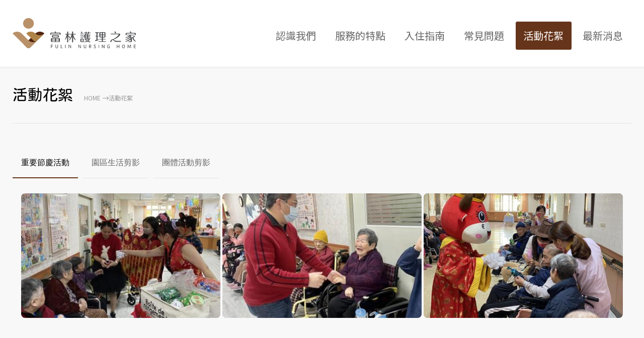

--- FILE ---
content_type: text/html; charset=UTF-8
request_url: https://fulin.com.tw/gallery/?type_0=gallery&album_gallery_id_0=7
body_size: 19185
content:
<!DOCTYPE html>
<html lang="zh-TW">
		<head>
		<!--meta-->
		<meta http-equiv="content-type" content="text/html; charset=UTF-8" />
		<meta name="generator" content="WordPress 6.8.3" />
		<meta name="viewport" content="width=device-width, initial-scale=1, maximum-scale=1" />
		<meta name="description" content="富林護理之家是由深耕新竹竹東及鄰近鄉鎮基層醫療超過50年的林醫院林鴻堂院長所創辦的優質住宿式長照機構，於2003年成立至今，擁有20年以上的專業長期照護經驗與優良口碑。" />
		<meta name="format-detection" content="telephone=no" />
		<!--style-->
		<link rel="alternate" type="application/rss+xml" title="RSS 2.0" href="https://fulin.com.tw/feed/">
		<link rel="pingback" href="https://fulin.com.tw/xmlrpc.php" />
				<meta name='robots' content='index, follow, max-image-preview:large, max-snippet:-1, max-video-preview:-1' />
	<style>img:is([sizes="auto" i], [sizes^="auto," i]) { contain-intrinsic-size: 3000px 1500px }</style>
	
	<!-- This site is optimized with the Yoast SEO plugin v26.8 - https://yoast.com/product/yoast-seo-wordpress/ -->
	<title>活動花絮 - 富林護理之家- 安心護・家自在</title>
	<meta name="description" content="重要節慶活動、園區生活剪影、團體活動剪影等相簿照片" />
	<link rel="canonical" href="https://fulin.com.tw/gallery/" />
	<meta property="og:locale" content="zh_TW" />
	<meta property="og:type" content="article" />
	<meta property="og:title" content="活動花絮 - 富林護理之家- 安心護・家自在" />
	<meta property="og:description" content="重要節慶活動、園區生活剪影、團體活動剪影等相簿照片" />
	<meta property="og:url" content="https://fulin.com.tw/gallery/" />
	<meta property="og:site_name" content="富林護理之家- 安心護・家自在" />
	<meta property="article:modified_time" content="2023-12-04T10:35:35+00:00" />
	<meta property="og:image" content="https://fulin.com.tw/wp-content/uploads/2023/11/DJI_0063-scaled.jpg" />
	<meta property="og:image:width" content="2560" />
	<meta property="og:image:height" content="1920" />
	<meta property="og:image:type" content="image/jpeg" />
	<meta name="twitter:card" content="summary_large_image" />
	<meta name="twitter:title" content="活動花絮 - 富林護理之家- 安心護・家自在" />
	<meta name="twitter:description" content="重要節慶活動、園區生活剪影、團體活動剪影等相簿照片" />
	<meta name="twitter:image" content="https://fulin.com.tw/wp-content/uploads/2023/11/DJI_0063-scaled.jpg" />
	<meta name="twitter:label1" content="預估閱讀時間" />
	<meta name="twitter:data1" content="1 分鐘" />
	<script type="application/ld+json" class="yoast-schema-graph">{"@context":"https://schema.org","@graph":[{"@type":"WebPage","@id":"https://fulin.com.tw/gallery/","url":"https://fulin.com.tw/gallery/","name":"活動花絮 - 富林護理之家- 安心護・家自在","isPartOf":{"@id":"https://fulin.com.tw/#website"},"datePublished":"2017-02-13T15:05:48+00:00","dateModified":"2023-12-04T10:35:35+00:00","description":"重要節慶活動、園區生活剪影、團體活動剪影等相簿照片","breadcrumb":{"@id":"https://fulin.com.tw/gallery/#breadcrumb"},"inLanguage":"zh-TW","potentialAction":[{"@type":"ReadAction","target":["https://fulin.com.tw/gallery/"]}]},{"@type":"BreadcrumbList","@id":"https://fulin.com.tw/gallery/#breadcrumb","itemListElement":[{"@type":"ListItem","position":1,"name":"首頁","item":"https://fulin.com.tw/"},{"@type":"ListItem","position":2,"name":"活動花絮"}]},{"@type":"WebSite","@id":"https://fulin.com.tw/#website","url":"https://fulin.com.tw/","name":"富林護理之家- 安心護・家自在","description":"富林護理之家是由深耕新竹竹東及鄰近鄉鎮基層醫療超過50年的林醫院林鴻堂院長所創辦的優質住宿式長照機構，於2003年成立至今，擁有20年以上的專業長期照護經驗與優良口碑。","publisher":{"@id":"https://fulin.com.tw/#organization"},"potentialAction":[{"@type":"SearchAction","target":{"@type":"EntryPoint","urlTemplate":"https://fulin.com.tw/?s={search_term_string}"},"query-input":{"@type":"PropertyValueSpecification","valueRequired":true,"valueName":"search_term_string"}}],"inLanguage":"zh-TW"},{"@type":"Organization","@id":"https://fulin.com.tw/#organization","name":"富林護理之家- 安心護・家自在","url":"https://fulin.com.tw/","logo":{"@type":"ImageObject","inLanguage":"zh-TW","@id":"https://fulin.com.tw/#/schema/logo/image/","url":"https://fulin.com.tw/wp-content/uploads/2023/11/Logo_Colour_3.png","contentUrl":"https://fulin.com.tw/wp-content/uploads/2023/11/Logo_Colour_3.png","width":2000,"height":2000,"caption":"富林護理之家- 安心護・家自在"},"image":{"@id":"https://fulin.com.tw/#/schema/logo/image/"}}]}</script>
	<!-- / Yoast SEO plugin. -->


<link rel='dns-prefetch' href='//www.googletagmanager.com' />
<link rel='dns-prefetch' href='//fonts.googleapis.com' />
<link rel="alternate" type="application/rss+xml" title="訂閱《富林護理之家- 安心護・家自在》&raquo; 資訊提供" href="https://fulin.com.tw/feed/" />
<script type="text/javascript">
/* <![CDATA[ */
window._wpemojiSettings = {"baseUrl":"https:\/\/s.w.org\/images\/core\/emoji\/16.0.1\/72x72\/","ext":".png","svgUrl":"https:\/\/s.w.org\/images\/core\/emoji\/16.0.1\/svg\/","svgExt":".svg","source":{"concatemoji":"https:\/\/fulin.com.tw\/wp-includes\/js\/wp-emoji-release.min.js?ver=6.8.3"}};
/*! This file is auto-generated */
!function(s,n){var o,i,e;function c(e){try{var t={supportTests:e,timestamp:(new Date).valueOf()};sessionStorage.setItem(o,JSON.stringify(t))}catch(e){}}function p(e,t,n){e.clearRect(0,0,e.canvas.width,e.canvas.height),e.fillText(t,0,0);var t=new Uint32Array(e.getImageData(0,0,e.canvas.width,e.canvas.height).data),a=(e.clearRect(0,0,e.canvas.width,e.canvas.height),e.fillText(n,0,0),new Uint32Array(e.getImageData(0,0,e.canvas.width,e.canvas.height).data));return t.every(function(e,t){return e===a[t]})}function u(e,t){e.clearRect(0,0,e.canvas.width,e.canvas.height),e.fillText(t,0,0);for(var n=e.getImageData(16,16,1,1),a=0;a<n.data.length;a++)if(0!==n.data[a])return!1;return!0}function f(e,t,n,a){switch(t){case"flag":return n(e,"\ud83c\udff3\ufe0f\u200d\u26a7\ufe0f","\ud83c\udff3\ufe0f\u200b\u26a7\ufe0f")?!1:!n(e,"\ud83c\udde8\ud83c\uddf6","\ud83c\udde8\u200b\ud83c\uddf6")&&!n(e,"\ud83c\udff4\udb40\udc67\udb40\udc62\udb40\udc65\udb40\udc6e\udb40\udc67\udb40\udc7f","\ud83c\udff4\u200b\udb40\udc67\u200b\udb40\udc62\u200b\udb40\udc65\u200b\udb40\udc6e\u200b\udb40\udc67\u200b\udb40\udc7f");case"emoji":return!a(e,"\ud83e\udedf")}return!1}function g(e,t,n,a){var r="undefined"!=typeof WorkerGlobalScope&&self instanceof WorkerGlobalScope?new OffscreenCanvas(300,150):s.createElement("canvas"),o=r.getContext("2d",{willReadFrequently:!0}),i=(o.textBaseline="top",o.font="600 32px Arial",{});return e.forEach(function(e){i[e]=t(o,e,n,a)}),i}function t(e){var t=s.createElement("script");t.src=e,t.defer=!0,s.head.appendChild(t)}"undefined"!=typeof Promise&&(o="wpEmojiSettingsSupports",i=["flag","emoji"],n.supports={everything:!0,everythingExceptFlag:!0},e=new Promise(function(e){s.addEventListener("DOMContentLoaded",e,{once:!0})}),new Promise(function(t){var n=function(){try{var e=JSON.parse(sessionStorage.getItem(o));if("object"==typeof e&&"number"==typeof e.timestamp&&(new Date).valueOf()<e.timestamp+604800&&"object"==typeof e.supportTests)return e.supportTests}catch(e){}return null}();if(!n){if("undefined"!=typeof Worker&&"undefined"!=typeof OffscreenCanvas&&"undefined"!=typeof URL&&URL.createObjectURL&&"undefined"!=typeof Blob)try{var e="postMessage("+g.toString()+"("+[JSON.stringify(i),f.toString(),p.toString(),u.toString()].join(",")+"));",a=new Blob([e],{type:"text/javascript"}),r=new Worker(URL.createObjectURL(a),{name:"wpTestEmojiSupports"});return void(r.onmessage=function(e){c(n=e.data),r.terminate(),t(n)})}catch(e){}c(n=g(i,f,p,u))}t(n)}).then(function(e){for(var t in e)n.supports[t]=e[t],n.supports.everything=n.supports.everything&&n.supports[t],"flag"!==t&&(n.supports.everythingExceptFlag=n.supports.everythingExceptFlag&&n.supports[t]);n.supports.everythingExceptFlag=n.supports.everythingExceptFlag&&!n.supports.flag,n.DOMReady=!1,n.readyCallback=function(){n.DOMReady=!0}}).then(function(){return e}).then(function(){var e;n.supports.everything||(n.readyCallback(),(e=n.source||{}).concatemoji?t(e.concatemoji):e.wpemoji&&e.twemoji&&(t(e.twemoji),t(e.wpemoji)))}))}((window,document),window._wpemojiSettings);
/* ]]> */
</script>
<link rel='stylesheet' id='twb-open-sans-css' href='https://fonts.googleapis.com/css?family=Open+Sans%3A300%2C400%2C500%2C600%2C700%2C800&#038;display=swap&#038;ver=6.8.3' type='text/css' media='all' />
<link rel='stylesheet' id='twbbwg-global-css' href='https://fulin.com.tw/wp-content/plugins/photo-gallery/booster/assets/css/global.css?ver=1.0.0' type='text/css' media='all' />
<style id='wp-emoji-styles-inline-css' type='text/css'>

	img.wp-smiley, img.emoji {
		display: inline !important;
		border: none !important;
		box-shadow: none !important;
		height: 1em !important;
		width: 1em !important;
		margin: 0 0.07em !important;
		vertical-align: -0.1em !important;
		background: none !important;
		padding: 0 !important;
	}
</style>
<link rel='stylesheet' id='wp-block-library-css' href='https://fulin.com.tw/wp-includes/css/dist/block-library/style.min.css?ver=6.8.3' type='text/css' media='all' />
<style id='wp-block-library-theme-inline-css' type='text/css'>
.wp-block-audio :where(figcaption){color:#555;font-size:13px;text-align:center}.is-dark-theme .wp-block-audio :where(figcaption){color:#ffffffa6}.wp-block-audio{margin:0 0 1em}.wp-block-code{border:1px solid #ccc;border-radius:4px;font-family:Menlo,Consolas,monaco,monospace;padding:.8em 1em}.wp-block-embed :where(figcaption){color:#555;font-size:13px;text-align:center}.is-dark-theme .wp-block-embed :where(figcaption){color:#ffffffa6}.wp-block-embed{margin:0 0 1em}.blocks-gallery-caption{color:#555;font-size:13px;text-align:center}.is-dark-theme .blocks-gallery-caption{color:#ffffffa6}:root :where(.wp-block-image figcaption){color:#555;font-size:13px;text-align:center}.is-dark-theme :root :where(.wp-block-image figcaption){color:#ffffffa6}.wp-block-image{margin:0 0 1em}.wp-block-pullquote{border-bottom:4px solid;border-top:4px solid;color:currentColor;margin-bottom:1.75em}.wp-block-pullquote cite,.wp-block-pullquote footer,.wp-block-pullquote__citation{color:currentColor;font-size:.8125em;font-style:normal;text-transform:uppercase}.wp-block-quote{border-left:.25em solid;margin:0 0 1.75em;padding-left:1em}.wp-block-quote cite,.wp-block-quote footer{color:currentColor;font-size:.8125em;font-style:normal;position:relative}.wp-block-quote:where(.has-text-align-right){border-left:none;border-right:.25em solid;padding-left:0;padding-right:1em}.wp-block-quote:where(.has-text-align-center){border:none;padding-left:0}.wp-block-quote.is-large,.wp-block-quote.is-style-large,.wp-block-quote:where(.is-style-plain){border:none}.wp-block-search .wp-block-search__label{font-weight:700}.wp-block-search__button{border:1px solid #ccc;padding:.375em .625em}:where(.wp-block-group.has-background){padding:1.25em 2.375em}.wp-block-separator.has-css-opacity{opacity:.4}.wp-block-separator{border:none;border-bottom:2px solid;margin-left:auto;margin-right:auto}.wp-block-separator.has-alpha-channel-opacity{opacity:1}.wp-block-separator:not(.is-style-wide):not(.is-style-dots){width:100px}.wp-block-separator.has-background:not(.is-style-dots){border-bottom:none;height:1px}.wp-block-separator.has-background:not(.is-style-wide):not(.is-style-dots){height:2px}.wp-block-table{margin:0 0 1em}.wp-block-table td,.wp-block-table th{word-break:normal}.wp-block-table :where(figcaption){color:#555;font-size:13px;text-align:center}.is-dark-theme .wp-block-table :where(figcaption){color:#ffffffa6}.wp-block-video :where(figcaption){color:#555;font-size:13px;text-align:center}.is-dark-theme .wp-block-video :where(figcaption){color:#ffffffa6}.wp-block-video{margin:0 0 1em}:root :where(.wp-block-template-part.has-background){margin-bottom:0;margin-top:0;padding:1.25em 2.375em}
</style>
<style id='classic-theme-styles-inline-css' type='text/css'>
/*! This file is auto-generated */
.wp-block-button__link{color:#fff;background-color:#32373c;border-radius:9999px;box-shadow:none;text-decoration:none;padding:calc(.667em + 2px) calc(1.333em + 2px);font-size:1.125em}.wp-block-file__button{background:#32373c;color:#fff;text-decoration:none}
</style>
<style id='safe-svg-svg-icon-style-inline-css' type='text/css'>
.safe-svg-cover{text-align:center}.safe-svg-cover .safe-svg-inside{display:inline-block;max-width:100%}.safe-svg-cover svg{fill:currentColor;height:100%;max-height:100%;max-width:100%;width:100%}

</style>
<style id='global-styles-inline-css' type='text/css'>
:root{--wp--preset--aspect-ratio--square: 1;--wp--preset--aspect-ratio--4-3: 4/3;--wp--preset--aspect-ratio--3-4: 3/4;--wp--preset--aspect-ratio--3-2: 3/2;--wp--preset--aspect-ratio--2-3: 2/3;--wp--preset--aspect-ratio--16-9: 16/9;--wp--preset--aspect-ratio--9-16: 9/16;--wp--preset--color--black: #000000;--wp--preset--color--cyan-bluish-gray: #abb8c3;--wp--preset--color--white: #ffffff;--wp--preset--color--pale-pink: #f78da7;--wp--preset--color--vivid-red: #cf2e2e;--wp--preset--color--luminous-vivid-orange: #ff6900;--wp--preset--color--luminous-vivid-amber: #fcb900;--wp--preset--color--light-green-cyan: #7bdcb5;--wp--preset--color--vivid-green-cyan: #00d084;--wp--preset--color--pale-cyan-blue: #8ed1fc;--wp--preset--color--vivid-cyan-blue: #0693e3;--wp--preset--color--vivid-purple: #9b51e0;--wp--preset--color--medicenter-light-blue: #42B3E5;--wp--preset--color--medicenter-dark-blue: #3156A3;--wp--preset--color--medicenter-blue: #0384CE;--wp--preset--color--medicenter-green: #7CBA3D;--wp--preset--color--medicenter-orange: #FFA800;--wp--preset--color--medicenter-red: #F37548;--wp--preset--color--medicenter-turquoise: #00B6CC;--wp--preset--color--medicenter-violet: #9187C4;--wp--preset--gradient--vivid-cyan-blue-to-vivid-purple: linear-gradient(135deg,rgba(6,147,227,1) 0%,rgb(155,81,224) 100%);--wp--preset--gradient--light-green-cyan-to-vivid-green-cyan: linear-gradient(135deg,rgb(122,220,180) 0%,rgb(0,208,130) 100%);--wp--preset--gradient--luminous-vivid-amber-to-luminous-vivid-orange: linear-gradient(135deg,rgba(252,185,0,1) 0%,rgba(255,105,0,1) 100%);--wp--preset--gradient--luminous-vivid-orange-to-vivid-red: linear-gradient(135deg,rgba(255,105,0,1) 0%,rgb(207,46,46) 100%);--wp--preset--gradient--very-light-gray-to-cyan-bluish-gray: linear-gradient(135deg,rgb(238,238,238) 0%,rgb(169,184,195) 100%);--wp--preset--gradient--cool-to-warm-spectrum: linear-gradient(135deg,rgb(74,234,220) 0%,rgb(151,120,209) 20%,rgb(207,42,186) 40%,rgb(238,44,130) 60%,rgb(251,105,98) 80%,rgb(254,248,76) 100%);--wp--preset--gradient--blush-light-purple: linear-gradient(135deg,rgb(255,206,236) 0%,rgb(152,150,240) 100%);--wp--preset--gradient--blush-bordeaux: linear-gradient(135deg,rgb(254,205,165) 0%,rgb(254,45,45) 50%,rgb(107,0,62) 100%);--wp--preset--gradient--luminous-dusk: linear-gradient(135deg,rgb(255,203,112) 0%,rgb(199,81,192) 50%,rgb(65,88,208) 100%);--wp--preset--gradient--pale-ocean: linear-gradient(135deg,rgb(255,245,203) 0%,rgb(182,227,212) 50%,rgb(51,167,181) 100%);--wp--preset--gradient--electric-grass: linear-gradient(135deg,rgb(202,248,128) 0%,rgb(113,206,126) 100%);--wp--preset--gradient--midnight: linear-gradient(135deg,rgb(2,3,129) 0%,rgb(40,116,252) 100%);--wp--preset--font-size--small: 13px;--wp--preset--font-size--medium: 20px;--wp--preset--font-size--large: 36px;--wp--preset--font-size--x-large: 42px;--wp--preset--spacing--20: 0.44rem;--wp--preset--spacing--30: 0.67rem;--wp--preset--spacing--40: 1rem;--wp--preset--spacing--50: 1.5rem;--wp--preset--spacing--60: 2.25rem;--wp--preset--spacing--70: 3.38rem;--wp--preset--spacing--80: 5.06rem;--wp--preset--shadow--natural: 6px 6px 9px rgba(0, 0, 0, 0.2);--wp--preset--shadow--deep: 12px 12px 50px rgba(0, 0, 0, 0.4);--wp--preset--shadow--sharp: 6px 6px 0px rgba(0, 0, 0, 0.2);--wp--preset--shadow--outlined: 6px 6px 0px -3px rgba(255, 255, 255, 1), 6px 6px rgba(0, 0, 0, 1);--wp--preset--shadow--crisp: 6px 6px 0px rgba(0, 0, 0, 1);}:where(.is-layout-flex){gap: 0.5em;}:where(.is-layout-grid){gap: 0.5em;}body .is-layout-flex{display: flex;}.is-layout-flex{flex-wrap: wrap;align-items: center;}.is-layout-flex > :is(*, div){margin: 0;}body .is-layout-grid{display: grid;}.is-layout-grid > :is(*, div){margin: 0;}:where(.wp-block-columns.is-layout-flex){gap: 2em;}:where(.wp-block-columns.is-layout-grid){gap: 2em;}:where(.wp-block-post-template.is-layout-flex){gap: 1.25em;}:where(.wp-block-post-template.is-layout-grid){gap: 1.25em;}.has-black-color{color: var(--wp--preset--color--black) !important;}.has-cyan-bluish-gray-color{color: var(--wp--preset--color--cyan-bluish-gray) !important;}.has-white-color{color: var(--wp--preset--color--white) !important;}.has-pale-pink-color{color: var(--wp--preset--color--pale-pink) !important;}.has-vivid-red-color{color: var(--wp--preset--color--vivid-red) !important;}.has-luminous-vivid-orange-color{color: var(--wp--preset--color--luminous-vivid-orange) !important;}.has-luminous-vivid-amber-color{color: var(--wp--preset--color--luminous-vivid-amber) !important;}.has-light-green-cyan-color{color: var(--wp--preset--color--light-green-cyan) !important;}.has-vivid-green-cyan-color{color: var(--wp--preset--color--vivid-green-cyan) !important;}.has-pale-cyan-blue-color{color: var(--wp--preset--color--pale-cyan-blue) !important;}.has-vivid-cyan-blue-color{color: var(--wp--preset--color--vivid-cyan-blue) !important;}.has-vivid-purple-color{color: var(--wp--preset--color--vivid-purple) !important;}.has-black-background-color{background-color: var(--wp--preset--color--black) !important;}.has-cyan-bluish-gray-background-color{background-color: var(--wp--preset--color--cyan-bluish-gray) !important;}.has-white-background-color{background-color: var(--wp--preset--color--white) !important;}.has-pale-pink-background-color{background-color: var(--wp--preset--color--pale-pink) !important;}.has-vivid-red-background-color{background-color: var(--wp--preset--color--vivid-red) !important;}.has-luminous-vivid-orange-background-color{background-color: var(--wp--preset--color--luminous-vivid-orange) !important;}.has-luminous-vivid-amber-background-color{background-color: var(--wp--preset--color--luminous-vivid-amber) !important;}.has-light-green-cyan-background-color{background-color: var(--wp--preset--color--light-green-cyan) !important;}.has-vivid-green-cyan-background-color{background-color: var(--wp--preset--color--vivid-green-cyan) !important;}.has-pale-cyan-blue-background-color{background-color: var(--wp--preset--color--pale-cyan-blue) !important;}.has-vivid-cyan-blue-background-color{background-color: var(--wp--preset--color--vivid-cyan-blue) !important;}.has-vivid-purple-background-color{background-color: var(--wp--preset--color--vivid-purple) !important;}.has-black-border-color{border-color: var(--wp--preset--color--black) !important;}.has-cyan-bluish-gray-border-color{border-color: var(--wp--preset--color--cyan-bluish-gray) !important;}.has-white-border-color{border-color: var(--wp--preset--color--white) !important;}.has-pale-pink-border-color{border-color: var(--wp--preset--color--pale-pink) !important;}.has-vivid-red-border-color{border-color: var(--wp--preset--color--vivid-red) !important;}.has-luminous-vivid-orange-border-color{border-color: var(--wp--preset--color--luminous-vivid-orange) !important;}.has-luminous-vivid-amber-border-color{border-color: var(--wp--preset--color--luminous-vivid-amber) !important;}.has-light-green-cyan-border-color{border-color: var(--wp--preset--color--light-green-cyan) !important;}.has-vivid-green-cyan-border-color{border-color: var(--wp--preset--color--vivid-green-cyan) !important;}.has-pale-cyan-blue-border-color{border-color: var(--wp--preset--color--pale-cyan-blue) !important;}.has-vivid-cyan-blue-border-color{border-color: var(--wp--preset--color--vivid-cyan-blue) !important;}.has-vivid-purple-border-color{border-color: var(--wp--preset--color--vivid-purple) !important;}.has-vivid-cyan-blue-to-vivid-purple-gradient-background{background: var(--wp--preset--gradient--vivid-cyan-blue-to-vivid-purple) !important;}.has-light-green-cyan-to-vivid-green-cyan-gradient-background{background: var(--wp--preset--gradient--light-green-cyan-to-vivid-green-cyan) !important;}.has-luminous-vivid-amber-to-luminous-vivid-orange-gradient-background{background: var(--wp--preset--gradient--luminous-vivid-amber-to-luminous-vivid-orange) !important;}.has-luminous-vivid-orange-to-vivid-red-gradient-background{background: var(--wp--preset--gradient--luminous-vivid-orange-to-vivid-red) !important;}.has-very-light-gray-to-cyan-bluish-gray-gradient-background{background: var(--wp--preset--gradient--very-light-gray-to-cyan-bluish-gray) !important;}.has-cool-to-warm-spectrum-gradient-background{background: var(--wp--preset--gradient--cool-to-warm-spectrum) !important;}.has-blush-light-purple-gradient-background{background: var(--wp--preset--gradient--blush-light-purple) !important;}.has-blush-bordeaux-gradient-background{background: var(--wp--preset--gradient--blush-bordeaux) !important;}.has-luminous-dusk-gradient-background{background: var(--wp--preset--gradient--luminous-dusk) !important;}.has-pale-ocean-gradient-background{background: var(--wp--preset--gradient--pale-ocean) !important;}.has-electric-grass-gradient-background{background: var(--wp--preset--gradient--electric-grass) !important;}.has-midnight-gradient-background{background: var(--wp--preset--gradient--midnight) !important;}.has-small-font-size{font-size: var(--wp--preset--font-size--small) !important;}.has-medium-font-size{font-size: var(--wp--preset--font-size--medium) !important;}.has-large-font-size{font-size: var(--wp--preset--font-size--large) !important;}.has-x-large-font-size{font-size: var(--wp--preset--font-size--x-large) !important;}
:where(.wp-block-post-template.is-layout-flex){gap: 1.25em;}:where(.wp-block-post-template.is-layout-grid){gap: 1.25em;}
:where(.wp-block-columns.is-layout-flex){gap: 2em;}:where(.wp-block-columns.is-layout-grid){gap: 2em;}
:root :where(.wp-block-pullquote){font-size: 1.5em;line-height: 1.6;}
</style>
<link rel='stylesheet' id='contact-form-7-css' href='https://fulin.com.tw/wp-content/plugins/contact-form-7/includes/css/styles.css?ver=6.1.4' type='text/css' media='all' />
<link rel='stylesheet' id='float-menu-css' href='https://fulin.com.tw/wp-content/plugins/float-menu/public/assets/css/style.min.css?ver=7.2.2' type='text/css' media='all' />
<link rel='stylesheet' id='float-menu-fontawesome-css' href='https://fulin.com.tw/wp-content/plugins/float-menu/vendors/fontawesome/css/all.min.css?ver=7.1' type='text/css' media='all' />
<link rel='stylesheet' id='bwg_fonts-css' href='https://fulin.com.tw/wp-content/plugins/photo-gallery/css/bwg-fonts/fonts.css?ver=0.0.1' type='text/css' media='all' />
<link rel='stylesheet' id='sumoselect-css' href='https://fulin.com.tw/wp-content/plugins/photo-gallery/css/sumoselect.min.css?ver=3.4.6' type='text/css' media='all' />
<link rel='stylesheet' id='mCustomScrollbar-css' href='https://fulin.com.tw/wp-content/plugins/photo-gallery/css/jquery.mCustomScrollbar.min.css?ver=3.1.5' type='text/css' media='all' />
<link rel='stylesheet' id='bwg_googlefonts-css' href='https://fonts.googleapis.com/css?family=Ubuntu&#038;subset=greek,latin,greek-ext,vietnamese,cyrillic-ext,latin-ext,cyrillic' type='text/css' media='all' />
<link rel='stylesheet' id='bwg_frontend-css' href='https://fulin.com.tw/wp-content/plugins/photo-gallery/css/styles.min.css?ver=1.8.37' type='text/css' media='all' />
<link rel='stylesheet' id='wp-components-css' href='https://fulin.com.tw/wp-includes/css/dist/components/style.min.css?ver=6.8.3' type='text/css' media='all' />
<link rel='stylesheet' id='godaddy-styles-css' href='https://fulin.com.tw/wp-content/mu-plugins/vendor/wpex/godaddy-launch/includes/Dependencies/GoDaddy/Styles/build/latest.css?ver=2.0.2' type='text/css' media='all' />
<link rel='stylesheet' id='reset-css' href='https://fulin.com.tw/wp-content/themes/medicenter/style/reset.css?ver=6.8.3' type='text/css' media='all' />
<link rel='stylesheet' id='superfish-css' href='https://fulin.com.tw/wp-content/themes/medicenter/style/superfish.css?ver=6.8.3' type='text/css' media='all' />
<link rel='stylesheet' id='prettyPhoto-css' href='https://fulin.com.tw/wp-content/themes/medicenter/style/prettyPhoto.css?ver=6.8.3' type='text/css' media='all' />
<link rel='stylesheet' id='jquery-qtip-css' href='https://fulin.com.tw/wp-content/themes/medicenter/style/jquery.qtip.css?ver=6.8.3' type='text/css' media='all' />
<link rel='stylesheet' id='odometer-css' href='https://fulin.com.tw/wp-content/themes/medicenter/style/odometer-theme-default.css?ver=6.8.3' type='text/css' media='all' />
<link rel='stylesheet' id='parent-style-css' href='https://fulin.com.tw/wp-content/themes/medicenter/style.css?ver=6.8.3' type='text/css' media='all' />
<link rel='stylesheet' id='google-font-header-css' href='//fonts.googleapis.com/css?family=Kosugi+Maru&#038;ver=6.8.3' type='text/css' media='all' />
<link rel='stylesheet' id='google-font-content-css' href='//fonts.googleapis.com/css?family=Noto+Sans+TC%3Aregular&#038;ver=6.8.3' type='text/css' media='all' />
<link rel='stylesheet' id='google-font-blockquote-css' href='//fonts.googleapis.com/css?family=Noto+Serif+TC%3A500&#038;ver=6.8.3' type='text/css' media='all' />
<link rel='stylesheet' id='animations-css' href='https://fulin.com.tw/wp-content/themes/medicenter/style/animations.css?ver=6.8.3' type='text/css' media='all' />
<link rel='stylesheet' id='main-style-css' href='https://fulin.com.tw/wp-content/themes/medicenter-child/style.css?ver=6.8.3' type='text/css' media='all' />
<link rel='stylesheet' id='responsive-css' href='https://fulin.com.tw/wp-content/themes/medicenter/style/responsive.css?ver=6.8.3' type='text/css' media='all' />
<link rel='stylesheet' id='mc-features-css' href='https://fulin.com.tw/wp-content/themes/medicenter/fonts/features/style.css?ver=6.8.3' type='text/css' media='all' />
<link rel='stylesheet' id='mc-template-css' href='https://fulin.com.tw/wp-content/themes/medicenter/fonts/template/style.css?ver=6.8.3' type='text/css' media='all' />
<link rel='stylesheet' id='mc-social-css' href='https://fulin.com.tw/wp-content/themes/medicenter/fonts/social/style.css?ver=6.8.3' type='text/css' media='all' />
<link rel='stylesheet' id='custom-css' href='https://fulin.com.tw/wp-content/themes/medicenter/custom.css?ver=6.8.3' type='text/css' media='all' />
<link rel='stylesheet' id='tablepress-default-css' href='https://fulin.com.tw/wp-content/tablepress-combined.min.css?ver=48' type='text/css' media='all' />
<link rel='stylesheet' id='js_composer_front-css' href='https://fulin.com.tw/wp-content/plugins/js_composer/assets/css/js_composer.min.css?ver=7.0' type='text/css' media='all' />
<script type="text/javascript" src="https://fulin.com.tw/wp-includes/js/jquery/jquery.min.js?ver=3.7.1" id="jquery-core-js"></script>
<script type="text/javascript" src="https://fulin.com.tw/wp-includes/js/jquery/jquery-migrate.min.js?ver=3.4.1" id="jquery-migrate-js"></script>
<script type="text/javascript" id="jquery-js-after">
/* <![CDATA[ */
Google分析追蹤ID G-YG8ZFKL734

<!-- Google tag (gtag.js) -->

</script>
<script>
  window.dataLayer = window.dataLayer || [];
  function gtag(){dataLayer.push(arguments);}
  gtag('js', new Date());

  gtag('config', 'G-YG8ZFKL734');
/* ]]> */
</script>
<script type="text/javascript" src="https://fulin.com.tw/wp-content/plugins/photo-gallery/booster/assets/js/circle-progress.js?ver=1.2.2" id="twbbwg-circle-js"></script>
<script type="text/javascript" id="twbbwg-global-js-extra">
/* <![CDATA[ */
var twb = {"nonce":"42e442842a","ajax_url":"https:\/\/fulin.com.tw\/wp-admin\/admin-ajax.php","plugin_url":"https:\/\/fulin.com.tw\/wp-content\/plugins\/photo-gallery\/booster","href":"https:\/\/fulin.com.tw\/wp-admin\/admin.php?page=twbbwg_photo-gallery"};
var twb = {"nonce":"42e442842a","ajax_url":"https:\/\/fulin.com.tw\/wp-admin\/admin-ajax.php","plugin_url":"https:\/\/fulin.com.tw\/wp-content\/plugins\/photo-gallery\/booster","href":"https:\/\/fulin.com.tw\/wp-admin\/admin.php?page=twbbwg_photo-gallery"};
/* ]]> */
</script>
<script type="text/javascript" src="https://fulin.com.tw/wp-content/plugins/photo-gallery/booster/assets/js/global.js?ver=1.0.0" id="twbbwg-global-js"></script>
<script type="text/javascript" src="https://fulin.com.tw/wp-content/plugins/photo-gallery/js/jquery.lazy.min.js?ver=1.8.37" id="bwg_lazyload-js"></script>
<script type="text/javascript" src="https://fulin.com.tw/wp-content/plugins/photo-gallery/js/jquery.sumoselect.min.js?ver=3.4.6" id="sumoselect-js"></script>
<script type="text/javascript" src="https://fulin.com.tw/wp-content/plugins/photo-gallery/js/tocca.min.js?ver=2.0.9" id="bwg_mobile-js"></script>
<script type="text/javascript" src="https://fulin.com.tw/wp-content/plugins/photo-gallery/js/jquery.mCustomScrollbar.concat.min.js?ver=3.1.5" id="mCustomScrollbar-js"></script>
<script type="text/javascript" src="https://fulin.com.tw/wp-content/plugins/photo-gallery/js/jquery.fullscreen.min.js?ver=0.6.0" id="jquery-fullscreen-js"></script>
<script type="text/javascript" id="bwg_frontend-js-extra">
/* <![CDATA[ */
var bwg_objectsL10n = {"bwg_field_required":"field is required.","bwg_mail_validation":"This is not a valid email address.","bwg_search_result":"There are no images matching your search.","bwg_select_tag":"Select Tag","bwg_order_by":"Order By","bwg_search":"Search","bwg_show_ecommerce":"Show Ecommerce","bwg_hide_ecommerce":"Hide Ecommerce","bwg_show_comments":"Show Comments","bwg_hide_comments":"Hide Comments","bwg_restore":"Restore","bwg_maximize":"Maximize","bwg_fullscreen":"Fullscreen","bwg_exit_fullscreen":"Exit Fullscreen","bwg_search_tag":"SEARCH...","bwg_tag_no_match":"No tags found","bwg_all_tags_selected":"All tags selected","bwg_tags_selected":"tags selected","play":"Play","pause":"Pause","is_pro":"","bwg_play":"Play","bwg_pause":"Pause","bwg_hide_info":"Hide info","bwg_show_info":"Show info","bwg_hide_rating":"Hide rating","bwg_show_rating":"Show rating","ok":"Ok","cancel":"Cancel","select_all":"Select all","lazy_load":"1","lazy_loader":"https:\/\/fulin.com.tw\/wp-content\/plugins\/photo-gallery\/images\/ajax_loader.png","front_ajax":"0","bwg_tag_see_all":"see all tags","bwg_tag_see_less":"see less tags"};
/* ]]> */
</script>
<script type="text/javascript" src="https://fulin.com.tw/wp-content/plugins/photo-gallery/js/scripts.min.js?ver=1.8.37" id="bwg_frontend-js"></script>
<script></script><link rel="https://api.w.org/" href="https://fulin.com.tw/wp-json/" /><link rel="alternate" title="JSON" type="application/json" href="https://fulin.com.tw/wp-json/wp/v2/pages/3439" /><link rel="EditURI" type="application/rsd+xml" title="RSD" href="https://fulin.com.tw/xmlrpc.php?rsd" />
<link rel='shortlink' href='https://fulin.com.tw/?p=3439' />
<link rel="alternate" title="oEmbed (JSON)" type="application/json+oembed" href="https://fulin.com.tw/wp-json/oembed/1.0/embed?url=https%3A%2F%2Ffulin.com.tw%2Fgallery%2F" />
<link rel="alternate" title="oEmbed (XML)" type="text/xml+oembed" href="https://fulin.com.tw/wp-json/oembed/1.0/embed?url=https%3A%2F%2Ffulin.com.tw%2Fgallery%2F&#038;format=xml" />
<meta name="generator" content="Powered by WPBakery Page Builder - drag and drop page builder for WordPress."/>
<meta name="generator" content="Powered by Slider Revolution 6.6.16 - responsive, Mobile-Friendly Slider Plugin for WordPress with comfortable drag and drop interface." />
<link rel="icon" href="https://fulin.com.tw/wp-content/uploads/2023/11/cropped-fulin-fav-32x32.png" sizes="32x32" />
<link rel="icon" href="https://fulin.com.tw/wp-content/uploads/2023/11/cropped-fulin-fav-192x192.png" sizes="192x192" />
<link rel="apple-touch-icon" href="https://fulin.com.tw/wp-content/uploads/2023/11/cropped-fulin-fav-180x180.png" />
<meta name="msapplication-TileImage" content="https://fulin.com.tw/wp-content/uploads/2023/11/cropped-fulin-fav-270x270.png" />
<script>function setREVStartSize(e){
			//window.requestAnimationFrame(function() {
				window.RSIW = window.RSIW===undefined ? window.innerWidth : window.RSIW;
				window.RSIH = window.RSIH===undefined ? window.innerHeight : window.RSIH;
				try {
					var pw = document.getElementById(e.c).parentNode.offsetWidth,
						newh;
					pw = pw===0 || isNaN(pw) || (e.l=="fullwidth" || e.layout=="fullwidth") ? window.RSIW : pw;
					e.tabw = e.tabw===undefined ? 0 : parseInt(e.tabw);
					e.thumbw = e.thumbw===undefined ? 0 : parseInt(e.thumbw);
					e.tabh = e.tabh===undefined ? 0 : parseInt(e.tabh);
					e.thumbh = e.thumbh===undefined ? 0 : parseInt(e.thumbh);
					e.tabhide = e.tabhide===undefined ? 0 : parseInt(e.tabhide);
					e.thumbhide = e.thumbhide===undefined ? 0 : parseInt(e.thumbhide);
					e.mh = e.mh===undefined || e.mh=="" || e.mh==="auto" ? 0 : parseInt(e.mh,0);
					if(e.layout==="fullscreen" || e.l==="fullscreen")
						newh = Math.max(e.mh,window.RSIH);
					else{
						e.gw = Array.isArray(e.gw) ? e.gw : [e.gw];
						for (var i in e.rl) if (e.gw[i]===undefined || e.gw[i]===0) e.gw[i] = e.gw[i-1];
						e.gh = e.el===undefined || e.el==="" || (Array.isArray(e.el) && e.el.length==0)? e.gh : e.el;
						e.gh = Array.isArray(e.gh) ? e.gh : [e.gh];
						for (var i in e.rl) if (e.gh[i]===undefined || e.gh[i]===0) e.gh[i] = e.gh[i-1];
											
						var nl = new Array(e.rl.length),
							ix = 0,
							sl;
						e.tabw = e.tabhide>=pw ? 0 : e.tabw;
						e.thumbw = e.thumbhide>=pw ? 0 : e.thumbw;
						e.tabh = e.tabhide>=pw ? 0 : e.tabh;
						e.thumbh = e.thumbhide>=pw ? 0 : e.thumbh;
						for (var i in e.rl) nl[i] = e.rl[i]<window.RSIW ? 0 : e.rl[i];
						sl = nl[0];
						for (var i in nl) if (sl>nl[i] && nl[i]>0) { sl = nl[i]; ix=i;}
						var m = pw>(e.gw[ix]+e.tabw+e.thumbw) ? 1 : (pw-(e.tabw+e.thumbw)) / (e.gw[ix]);
						newh =  (e.gh[ix] * m) + (e.tabh + e.thumbh);
					}
					var el = document.getElementById(e.c);
					if (el!==null && el) el.style.height = newh+"px";
					el = document.getElementById(e.c+"_wrapper");
					if (el!==null && el) {
						el.style.height = newh+"px";
						el.style.display = "block";
					}
				} catch(e){
					console.log("Failure at Presize of Slider:" + e)
				}
			//});
		  };</script>
<style type="text/css" data-type="vc_custom-css">#bwg_container1_0 #bwg_container2_0 .bwg-container-0.bwg-album-thumbnails .bwg-item0 {
border-radius: 8px !important;
}

#bwg_container1_0 #bwg_container2_0 .bwg-container-0.bwg-standard-thumbnails .bwg-item0 {
border-radius: 8px !important;
}

#bwg_container1_1 #bwg_container2_1 .bwg-container-1.bwg-album-thumbnails .bwg-item0 {
border-radius: 8px !important;
}

#bwg_container1_1 #bwg_container2_1 .bwg-container-1.bwg-standard-thumbnails .bwg-item0 {
border-radius: 8px !important;
}

#bwg_container1_2 #bwg_container2_2 .bwg-container-2.bwg-album-thumbnails .bwg-item0 {
border-radius: 8px !important;
}

#bwg_container1_2 #bwg_container2_2 .bwg-container-2.bwg-standard-thumbnails .bwg-item0 {
border-radius: 8px !important;
}</style><noscript><style> .wpb_animate_when_almost_visible { opacity: 1; }</style></noscript>		<!--custom style-->
<style type="text/css">
		.single-ql_services .vertical-menu li:hover>a,
	.single-ql_services .vertical-menu li:hover>a::after,
	.single-ql_services .vertical-menu li ul li:hover>a,
	.single-ql_services .vertical-menu li ul li:hover>a::after,
	.single-ql_services .vertical-menu li ul li ul li:hover>a,
	.single-ql_services .vertical-menu li ul li ul li:hover>a::after,
	.mc-icon,
	.mc-features-style-light .hexagon span::before,
	.hexagon.style-light span:before,
	.mc-features-style-light .circle span::before,
	.icon-single.circle.style-light span::before,
	.services-list li .service-icon::before,
	.site-container .simple-list li::before,
	.single .post-content ul li:not([class^="template-"])::before,
	.single-page ul li:not([class^="template-"])::before,
	.wpb_text_column ul li:not([class^="template-"])::before,
	.info-box::before,
	.rs-layer.slider-heading.mc-colored a
	{
		color: #66341A;
	}
	.background-primary-color,
	.box-header::after,
	.sf-menu li:hover a, .sf-menu li.selected a, .sf-menu li.current-menu-item a, .sf-menu li.current-menu-ancestor a,
	.mobile-menu-container nav.mobile-menu>ul li.current-menu-item>a,
	.mobile-menu-container nav.mobile-menu>ul li.current-menu-ancestor ul li.current-menu-item a,
	.mobile-menu-container nav.mobile-menu>ul li.current-menu-ancestor ul li.current-menu-parent ul li.current-menu-item a,
	.mobile-menu-container nav.mobile-menu>ul li.current-menu-ancestor a,
	.mobile-menu-container nav.mobile-menu>ul li.current-menu-ancestor ul li.current-menu-parent a,
	.mobile-menu-container nav.mobile-menu>ul li.current-menu-ancestor ul li.current-menu-parent ul li.current-menu-parent a,
	.single-ql_services .vertical-menu li.current-menu-item>a,
	.single-ql_services .vertical-menu li.current-menu-ancestor>a,
	.social-icons li a:hover::before,
	.icon-single[class^="social-"]:hover::before, .icon-single[class*=" social-"]:hover::before,
	.hexagon,
	.timeline-item label,
	.items-list .value,
	.comment-box .comments-number a,
	.comment-form .mc-button:hover,
	.contact-form .mc-button:hover,
	.post-password-form .mc-button:hover,
	.pagination li a:hover,
	.pagination li.selected a,
	.pagination li.selected span,
	.categories li a:hover,
	.widget_categories li a:hover,
	.categories li.current-cat a,
	.widget_categories li.current-cat a,
	.widget_tag_cloud a:hover,
	.tabs-box-navigation.sf-menu .tabs-box-navigation-selected:hover,
	.timetable .event.tooltip:hover,
	.timetable .event .event-container.tooltip:hover,
	.tooltip .tooltip-content,
	.gallery-box:hover .description,
	.gallery-box .controls a:hover,
	.widget_archive li a:hover,
	.scroll-top:hover,
	.home-box-container:nth-child(3n+1),
	.footer-banner-box-container .footer-banner-box:nth-child(3n+1),
	.more.light-color,
	.more.dark-color:hover,
	.more.light-color.no-hover-color:hover,
	body .vc_progress_bar .vc_single_bar .vc_bar,
	.arrow-container .arrow,
	body .vc_progress_bar .vc_single_bar .vc_bar+.vc_label_units
		{
		background-color: #66341A;
	}
	.mc-features-style-light.light-colored .hexagon,
	.hexagon.style-light.light-colored,
	.mc-features-style-light.light-colored .circle span
	{
		background-color: #66341A26;
	}
	.rs-layer.slider-heading.mc-colored ::after
	{
		background: #66341A7F;
	}
	.header.layout-2 .sf-menu li:hover a, .header.layout-2 .sf-menu li.selected a, .header.layout-2 .sf-menu li.current-menu-item a, .header.layout-2 .sf-menu li.current-menu-ancestor a,
	.header.layout-2 .sf-menu li ul li a:hover, .header.layout-2 .sf-menu li ul li.selected a, .header.layout-2 .sf-menu li ul li.current-menu-item a, .header.layout-2 .sf-menu>li.menu-item-has-children ul li a:hover, .header.layout-2 .sf-menu>li.menu-item-has-children:hover ul li.selected a, .header.layout-2 .sf-menu>li.menu-item-has-children:hover ul li.current-menu-item a, .header.layout-2 .sf-menu>li.menu-item-has-children:hover ul li.selected ul li a:hover, .header.layout-2 .sf-menu>li.menu-item-has-children:hover ul li.current-menu-item ul li a:hover, .header.layout-2 .sf-menu>li.menu-item-has-children:hover ul li ul li.selected a, .header.layout-2 .sf-menu>li.menu-item-has-children:hover ul li ul li.current-menu-item a, .header.layout-2 .sf-menu>li.menu-item-has-children:hover ul li.selected ul li.selected a, .header.layout-2 .sf-menu>li.menu-item-has-children:hover ul li.selected ul li.current-menu-item a, .header.layout-2 .sf-menu>li.menu-item-has-children:hover ul li.menu-item-type-custom a:hover, .header.layout-2 .sf-menu li ul li.menu-item-type-custom a:hover,
	.sf-menu li ul li a:hover, .sf-menu li ul li.selected a, .sf-menu li ul li.current-menu-item a, .sf-menu>li.menu-item-has-children:hover ul li.current-menu-item ul li.current-menu-item a,
	.sf-menu>li.menu-item-has-children ul li a:hover, .sf-menu>li.menu-item-has-children:hover ul li.selected a, .sf-menu>li.menu-item-has-children:hover ul li.current-menu-item a, .sf-menu>li.menu-item-has-children:hover ul li.current-menu-item ul li.current-menu-item ul li a:hover,
	.sf-menu>li.menu-item-has-children:hover ul li.selected ul li a:hover,.sf-menu>li.menu-item-has-children:hover ul li.current-menu-item ul li a:hover, .sf-menu>li.menu-item-has-children:hover ul li ul li.selected a, .sf-menu>li.menu-item-has-children:hover ul li ul li.current-menu-item a, .sf-menu>li.menu-item-has-children:hover ul li.selected ul li.selected a, .sf-menu>li.menu-item-has-children:hover ul li.selected ul li.current-menu-item a,
	.sf-menu>li.menu-item-has-children:hover ul li.menu-item-type-custom a:hover, .sf-menu li ul li.menu-item-type-custom a:hover, .sf-menu>li.menu-item-has-children:hover ul li.current-menu-item ul li.menu-item-type-custom a:hover,
	.mobile-menu-container nav.mobile-menu>ul li.current-menu-item>a,
	.mobile-menu-container nav.mobile-menu>ul li.current-menu-ancestor ul li.current-menu-item a,
	.mobile-menu-container nav.mobile-menu>ul li.current-menu-ancestor ul li.current-menu-parent ul li.current-menu-item a,
	.mobile-menu-container nav.mobile-menu>ul li.current-menu-ancestor a,
	.mobile-menu-container nav.mobile-menu>ul li.current-menu-ancestor ul li.current-menu-parent a,
	.mobile-menu-container nav.mobile-menu>ul li.current-menu-ancestor ul li.current-menu-parent ul li.current-menu-parent a,
	.vertical-menu li a:hover,
	.vertical-menu li.is-active a,
	.timeline-item .label-container .timeline-circle::after,
	.scrolling-list-control-left:hover,
	.scrolling-list-control-right:hover,
	.caroufredsel-wrapper-testimonials.grey+.scrolling-controls .scrolling-list-control-left:hover,
	.caroufredsel-wrapper-testimonials.grey+.scrolling-controls .scrolling-list-control-right:hover,
	.comment-form .mc-button:hover,
	.contact-form .mc-button:hover,
	.post-password-form .mc-button:hover,
	.pagination li a:hover,
	.pagination li.selected a,
	.pagination li.selected span,
	.categories li a:hover,
	.widget_categories li a:hover,
	.categories li.current-cat a,
	.widget_categories li.current-cat a,
	.widget_tag_cloud a:hover,
	.tabs-box-navigation.sf-menu li:hover ul, .tabs-box-navigation.sf-menu li.sfHover ul,
	.controls .prev:hover,
	.controls .next:hover,
	.controls .close:hover,
	.gallery-box:hover .item-details,
	.widget_archive li a:hover,
	.footer .header-right a.scrolling-list-control-left:hover, 
	.footer .header-right a.scrolling-list-control-right:hover,
	.header-right a.scrolling-list-control-left:hover, 
	.header-right a.scrolling-list-control-right:hover,
	.tabs-navigation li a:hover,
	.tabs-navigation li a.selected,
	.tabs-navigation li.ui-tabs-active a,
	.scrolling-list li a:hover .number,
	.more.light-color,
	.more.dark-color:hover,
	.more.light-color.no-hover-color:hover,
	.services-list li .service-details::after,
	body .site-container .clearfix.has-gutenberg-blocks blockquote.wp-block-quote
		{
		border-color: #66341A;
	}
	.sf-menu>li.menu-item-has-children:hover ul li.menu-item-type-custom a,
	.sf-menu>li.menu-item-has-children:hover ul li.selected ul li a,
	.sf-menu>li.menu-item-has-children:hover ul li.current-menu-item ul li a,
	.sf-menu>li.menu-item-has-children:hover ul li.current-menu-item ul li.menu-item-type-custom a,
	.sf-menu>li.menu-item-has-children:hover ul li.current-menu-item ul li.current-menu-item ul li a,
	.sf-menu li ul li.menu-item-type-custom a
	{
		color: #666;
		border-color: #E5E5E5;
	}
	.header.layout-2 .sf-menu>li.menu-item-has-children:hover ul li.menu-item-type-custom a,
	.header.layout-2 .sf-menu>li.menu-item-has-children:hover ul li.selected ul li a,
	.header.layout-2 .sf-menu>li.menu-item-has-children:hover ul li.current-menu-item ul li a,
	.header.layout-2 .sf-menu li ul li.menu-item-type-custom a
	{
		border-color: #E5E5E5;
	}
	.hexagon::before,
	.hexagon.small::before,
	.comment-box .arrow-comments,
	.tooltip .tooltip-arrow
		{
		border-bottom-color: #66341A;
	}
	.hexagon::after,
	.hexagon.small::after,
	.comment-box .arrow-comments,
	.tooltip .tooltip-arrow
		{
		border-top-color: #66341A;
	}
	.timeline-item .label-triangle
	{
		border-left-color: #66341A;
	}
	.mc-features-style-light.light-colored .hexagon::after,
	.mc-features-style-light.light-colored .hexagon.small::after,
	.hexagon.style-light.light-colored::after,
	.hexagon.small.style-light.light-colored::after
	{
		border-top-color: #66341A26;
	}
	.mc-features-style-light.light-colored .hexagon::before,
	.mc-features-style-light.light-colored .hexagon.small::before,
	.hexagon.style-light.light-colored::before,
	.hexagon.small.style-light.light-colored::before
	{
		border-bottom-color: #66341A26;
	}
		a,
	blockquote,
	blockquote p,
	.sentence,
	.bread-crumb li a:hover,
	.more,
	.accordion .ui-accordion-header.ui-state-hover h3,
	.post-footer-details li a:hover,
	#cancel_comment:hover,
	.button-label
		{
		color: #BA975C;
	}
		.background-secondary-color,
	.background-secondary-color>.wpb_wrapper>.home-box-container,
	.more.light:hover,
	.more.dark-color,
	.more.light-color:hover,
	.comment-box .date .value,
	.comment-form .mc-button,
	.contact-form .mc-button,
	.post-password-form .mc-button,
	.ui-datepicker-current-day,
	.wpb_content_element .accordion .ui-accordion-header.ui-state-active,
	.accordion .ui-accordion-header.ui-state-active,
	.tabs-box-navigation.sf-menu .tabs-box-navigation-selected,
	.dropcap .dropcap-label,
	.timetable .event,
	.tip,
	.home-box-container:nth-child(3n+3),
	.footer-banner-box-container .footer-banner-box:nth-child(3n+3),
	.hexagon.fancybox,
	.circle.fancybox span,
	.arrow-container .arrow-dark
		{
		background-color: #BA975C;
	}
	blockquote,
	.more.dark-color,
	.more.light-color:hover,
	.more.light:hover,
	.comment-form .mc-button,
	.contact-form .mc-button,
	.post-password-form .mc-button,
	.wpb_content_element .accordion .ui-accordion-header.ui-state-active,
	.accordion .ui-accordion-header.ui-state-active,
	.services-list ul li:nth-child(3n+3) .service-details::after
		{
		border-color: #BA975C;
	}
	.comment-box .date .arrow-date,
	.hexagon.fancybox::after
	{
		border-top-color: #BA975C;
	}
	.comment-box .date .arrow-date,
	.hexagon.fancybox::before
	{
		border-bottom-color: #BA975C;
	}
		.background-tertiary-color,
	.home-box-container:nth-child(3n+2),
	.footer-banner-box-container .footer-banner-box:nth-child(3n+2)
	{
		background-color: #C3A37D;
	}
	.services-list ul li:nth-child(3n+2) .service-details::after
	{
		border-color: #C3A37D;
	}
		a,
	.more
		{
		color: #66341A;
	}
		a:hover,
	.bread-crumb li a:hover,
	.post-footer-details li a:hover,
	#cancel_comment:hover
		{
		color: #66341A;
	}
		h1, h2, h3, h4, h5,
	.header-left a, .logo,
	.top-info-list li .value,
	.footer-banner-box p,
	.rev_slider p,
	table td:first-child, table th:first-child
		{
		font-family: 'Kosugi Maru';
	}
		body,
	input, textarea,
	.sf-menu li a, .sf-menu li a:visited,
	.timeline-item label,
	.timeline-content span.timeline-subtitle,
	.ui-datepicker-title,
	.timetable th,
	.timetable tbody td,
	.gallery-box .description h5,
	.footer-banner-box h2,
	.footer-banner-box .more
		{
		font-family: 'Noto Sans TC';
	}
		blockquote,
	.sentence,
	.style-light .gallery-box h5
	{
		font-family: 'Noto Serif TC';
	}
	</style>	</head>
	<body class="wp-singular page-template-default page page-id-3439 wp-theme-medicenter wp-child-theme-medicenter-child wpb-js-composer js-comp-ver-7.0 vc_responsive">
		<div class="site-container fullwidth">
						<!-- Header -->
						<div class="header-container sticky">
				<div class="header clearfix layout-1">
										<div class="header-left">
						<a href="https://fulin.com.tw" title="富林護理之家- 安心護・家自在">
														<img src="https://fulin.com.tw/wp-content/uploads/2023/09/logo_250.svg" alt="logo" />
																				</a>
						<a href="#" class="mobile-menu-switch vertical-align-cell">
							<span class="line"></span>
							<span class="line"></span>
							<span class="line"></span>
							<span class="line"></span>
						</a>
											</div>
													<div class="menu-container clearfix">
								<nav class="menu-%e4%b8%bb%e9%81%b8%e5%96%ae-main-menu-container"><ul id="menu-%e4%b8%bb%e9%81%b8%e5%96%ae-main-menu" class="sf-menu header-right"><li id="menu-item-5819" class="menu-item menu-item-type-post_type menu-item-object-page menu-item-5819"><a href="https://fulin.com.tw/about/">認識我們</a></li>
<li id="menu-item-5818" class="menu-item menu-item-type-post_type menu-item-object-page menu-item-5818"><a href="https://fulin.com.tw/service/">服務的特點</a></li>
<li id="menu-item-5817" class="menu-item menu-item-type-post_type menu-item-object-page menu-item-5817"><a href="https://fulin.com.tw/guide/">入住指南</a></li>
<li id="menu-item-5816" class="menu-item menu-item-type-post_type menu-item-object-page menu-item-5816"><a href="https://fulin.com.tw/faq/">常見問題</a></li>
<li id="menu-item-5903" class="menu-item menu-item-type-post_type menu-item-object-page current-menu-item page_item page-item-3439 current_page_item menu-item-5903"><a href="https://fulin.com.tw/gallery/" aria-current="page">活動花絮</a></li>
<li id="menu-item-5824" class="menu-item menu-item-type-post_type menu-item-object-page menu-item-5824"><a href="https://fulin.com.tw/news/">最新消息</a></li>
</ul></nav>								</div>
								<div class="mobile-menu-container clearfix">
									<div class="mobile-menu-divider"></div>
									<nav class="mobile-menu collapsible-mobile-submenus"><ul id="menu-%e4%b8%bb%e9%81%b8%e5%96%ae-main-menu-1" class="menu"><li class="menu-item menu-item-type-post_type menu-item-object-page menu-item-5819"><a href="https://fulin.com.tw/about/">認識我們</a></li>
<li class="menu-item menu-item-type-post_type menu-item-object-page menu-item-5818"><a href="https://fulin.com.tw/service/">服務的特點</a></li>
<li class="menu-item menu-item-type-post_type menu-item-object-page menu-item-5817"><a href="https://fulin.com.tw/guide/">入住指南</a></li>
<li class="menu-item menu-item-type-post_type menu-item-object-page menu-item-5816"><a href="https://fulin.com.tw/faq/">常見問題</a></li>
<li class="menu-item menu-item-type-post_type menu-item-object-page current-menu-item page_item page-item-3439 current_page_item menu-item-5903"><a href="https://fulin.com.tw/gallery/" aria-current="page">活動花絮</a></li>
<li class="menu-item menu-item-type-post_type menu-item-object-page menu-item-5824"><a href="https://fulin.com.tw/news/">最新消息</a></li>
</ul></nav>								</div>
												</div>
			</div>
					<!-- /Header --><div class="theme-page relative">
	<div class="vc_row wpb_row vc_row-fluid page-header vertical-align-table full-width">
		<div class="vc_row wpb_row vc_inner vc_row-fluid">
			<div class="page-header-left">
				<h1 class="page-title">活動花絮</h1>
				<ul class="bread-crumb">
					<li>
						<a href="https://fulin.com.tw" title="Home">
							Home						</a>
					</li>
										<li class="separator template-arrow-horizontal-1">
						&nbsp;
					</li>
					<li>
						活動花絮					</li>
									</ul>
			</div>
					</div>
	</div>
	<div class="clearfix has-gutenberg-blocks">
		<section class="wpb-content-wrapper"><div class="vc_row wpb_row vc_row-fluid page-margin-top"><div class="wpb_column vc_column_container vc_col-sm-12"><div class="wpb_wrapper"><div class="clearfix tabs" data-interval="0">
			<ul class="tabs-navigation clearfix"><li><a href="#1699597306-1-83">重要節慶活動</a></li><li><a href="#1699597306-2-89">園區生活剪影</a></li><li><a href="#1699597558517-2-2">團體活動剪影</a></li></ul>

			
			<div id="1699597306-1-83" class="wpb_tab">
				
	<div class="wpb_text_column wpb_content_element " >
		<div class="wpb_wrapper">
			<style id="bwg-style-0">    #bwg_container1_0 #bwg_container2_0 .bwg-container-0.bwg-album-thumbnails {    width: 1204px;    justify-content: center;            justify-content: center;        margin:0 auto !important;          background-color: rgba(255, 255, 255, 0.00);          padding-left: 4px;      padding-top: 4px;      max-width: 100%;          }        #bwg_container1_0 #bwg_container2_0 .bwg-container-0.bwg-album-thumbnails .bwg-item {    justify-content: flex-start;    max-width: 400px;        }    #bwg_container1_0 #bwg_container2_0 .bwg-container-0.bwg-album-thumbnails .bwg-item a {      margin-right: 4px;      margin-bottom: 4px;    }    #bwg_container1_0 #bwg_container2_0 .bwg-container-0.bwg-album-thumbnails .bwg-item0 {      padding: 0px;            background-color:rgba(0,0,0, 0.30);      border: 0px none #CCCCCC;      opacity: 1.00;      border-radius: 0;      box-shadow: 0px 0px 0px #888888;    }    #bwg_container1_0 #bwg_container2_0 .bwg-container-0.bwg-album-thumbnails .bwg-item1 img {      max-height: none;      max-width: none;      padding: 0 !important;    }          @media only screen and (min-width: 480px) {      #bwg_container1_0 #bwg_container2_0 .bwg-container-0.bwg-album-thumbnails .bwg-item1 img {      -webkit-transition: all .3s; transition: all .3s;      }      #bwg_container1_0 #bwg_container2_0 .bwg-container-0.bwg-album-thumbnails .bwg-item1 img:hover {        -ms-transform: scale(1.08);        -webkit-transform: scale(1.08);        transform: scale(1.08);      }            }          #bwg_container1_0 #bwg_container2_0 .bwg-container-0.bwg-album-thumbnails .bwg-item1 {      padding-top: 62.5%;    }        #bwg_container1_0 #bwg_container2_0 .bwg-container-0.bwg-album-thumbnails .bwg-title2 {      color: #323A45;      font-family: Ubuntu;      font-size: 16px;      font-weight: bold;      padding: 2px;      text-shadow: 0px 0px 0px #888888;      max-height: 100%;    }        #bwg_container1_0 #bwg_container2_0 .bwg-container-0.bwg-standard-thumbnails {      width: 1204px;              justify-content: center;        margin:0 auto !important;              background-color: rgba(255, 255, 255, 0.00);            padding-left: 4px;      padding-top: 4px;      max-width: 100%;            }        #bwg_container1_0 #bwg_container2_0 .bwg-container-0.bwg-standard-thumbnails .bwg-item {    justify-content: flex-start;      max-width: 400px;          }    #bwg_container1_0 #bwg_container2_0 .bwg-container-0.bwg-standard-thumbnails .bwg-item a {       margin-right: 4px;       margin-bottom: 4px;    }    #bwg_container1_0 #bwg_container2_0 .bwg-container-0.bwg-standard-thumbnails .bwg-item0 {      padding: 0px;            background-color:rgba(0,0,0, 0.30);      border: 0px none #CCCCCC;      opacity: 1.00;      border-radius: 0;      box-shadow: 0px 0px 0px #888888;    }    #bwg_container1_0 #bwg_container2_0 .bwg-container-0.bwg-standard-thumbnails .bwg-item1 img {      max-height: none;      max-width: none;      padding: 0 !important;    }         @media only screen and (min-width: 480px) {		#bwg_container1_0 #bwg_container2_0 .bwg-container-0.bwg-standard-thumbnails .bwg-item1 img {			-webkit-transition: all .3s; transition: all .3s;		}		#bwg_container1_0 #bwg_container2_0 .bwg-container-0.bwg-standard-thumbnails .bwg-item1 img:hover {			-ms-transform: scale(1.08);			-webkit-transform: scale(1.08);			transform: scale(1.08);		}		      }	    #bwg_container1_0 #bwg_container2_0 .bwg-container-0.bwg-standard-thumbnails .bwg-item1 {      padding-top: 62.5%;    }        #bwg_container1_0 #bwg_container2_0 .bwg-container-0.bwg-standard-thumbnails .bwg-title2,    #bwg_container1_0 #bwg_container2_0 .bwg-container-0.bwg-standard-thumbnails .bwg-ecommerce2 {      color: #323A45;      font-family: Ubuntu;      font-size: 16px;      font-weight: bold;      padding: 2px;      text-shadow: 0px 0px 0px #888888;      max-height: 100%;    }    #bwg_container1_0 #bwg_container2_0 .bwg-container-0.bwg-standard-thumbnails .bwg-thumb-description span {    color: #323A45;    font-family: Ubuntu;    font-size: 12px;    max-height: 100%;    word-wrap: break-word;    }    #bwg_container1_0 #bwg_container2_0 .bwg-container-0.bwg-standard-thumbnails .bwg-play-icon2 {      font-size: 32px;    }    #bwg_container1_0 #bwg_container2_0 .bwg-container-0.bwg-standard-thumbnails .bwg-ecommerce2 {      font-size: 19.2px;      color: #323A45;    }    </style>    <div id="bwg_container1_0"         class="bwg_container bwg_thumbnail bwg_thumbnails bwg_thumbnail"         data-right-click-protection="1"         data-bwg="0"         data-scroll="0"         data-gallery-type="thumbnails"         data-gallery-view-type="thumbnail"         data-current-url="/gallery/?type_0=gallery&#038;album_gallery_id_0=7"         data-lightbox-url="https://fulin.com.tw/wp-admin/admin-ajax.php?action=GalleryBox&#038;current_view=0&#038;gallery_id=7&#038;tag=0&#038;theme_id=1&#038;shortcode_id=15&#038;sort_by=order&#038;order_by=asc&#038;current_url=%2Fgallery%2F%3Ftype_0%3Dgallery%26album_gallery_id_0%3D7"         data-gallery-id="7"         data-popup-width="800"         data-popup-height="500"         data-is-album="album"         data-buttons-position="bottom">      <div id="bwg_container2_0">             <div id="ajax_loading_0" class="bwg_loading_div_1">      <div class="bwg_loading_div_2">        <div class="bwg_loading_div_3">          <div id="loading_div_0" class="bwg_spider_ajax_loading">          </div>        </div>      </div>    </div>            <form id="gal_front_form_0"              class="bwg-hidden"              method="post"              action="#"              data-current="0"              data-shortcode-id="15"              data-gallery-type="thumbnails"              data-gallery-id="7"              data-tag="0"              data-album-id="3"              data-theme-id="1"              data-ajax-url="https://fulin.com.tw/wp-admin/admin-ajax.php?action=bwg_frontend_data">          <div id="bwg_container3_0" class="bwg-background bwg-background-0">                <div data-max-count="3"         data-thumbnail-width="400"         data-bwg="0"         data-gallery-id="7"         data-lightbox-url="https://fulin.com.tw/wp-admin/admin-ajax.php?action=GalleryBox&amp;current_view=0&amp;gallery_id=7&amp;tag=0&amp;theme_id=1&amp;shortcode_id=15&amp;sort_by=order&amp;order_by=asc&amp;current_url=%2Fgallery%2F%3Ftype_0%3Dgallery%26album_gallery_id_0%3D7"         id="bwg_thumbnails_0"         class="bwg-container-0 bwg-thumbnails bwg-standard-thumbnails bwg-container bwg-border-box">            <div class="bwg-item">        <a class="bwg-a  bwg_lightbox"  data-image-id="108" href="https://fulin.com.tw/wp-content/uploads/photo-gallery/農曆新年/IMG_2287.jpeg?bwg=1700120168" data-elementor-open-lightbox="no">                <div class="bwg-item0  lazy_loader ">          <div class="bwg-item1 ">            <div class="bwg-item2">              <img decoding="async" class="skip-lazy bwg_standart_thumb_img_0  bwg_lazyload "                   data-id="108"                   data-width="375.00"                   data-height="500.00"                   data-src="https://fulin.com.tw/wp-content/uploads/photo-gallery/農曆新年/thumb/IMG_2287.jpeg?bwg=1700120168"                   src="https://fulin.com.tw/wp-content/plugins/photo-gallery/images/lazy_placeholder.gif"                   alt="IMG 2287"                   title="IMG 2287" />            </div>            <div class="">                                                      </div>          </div>        </div>                        </a>              </div>            <div class="bwg-item">        <a class="bwg-a  bwg_lightbox"  data-image-id="109" href="https://fulin.com.tw/wp-content/uploads/photo-gallery/農曆新年/IMG_2237.jpeg?bwg=1700120168" data-elementor-open-lightbox="no">                <div class="bwg-item0  lazy_loader ">          <div class="bwg-item1 ">            <div class="bwg-item2">              <img decoding="async" class="skip-lazy bwg_standart_thumb_img_0  bwg_lazyload "                   data-id="109"                   data-width="375.00"                   data-height="500.00"                   data-src="https://fulin.com.tw/wp-content/uploads/photo-gallery/農曆新年/thumb/IMG_2237.jpeg?bwg=1700120168"                   src="https://fulin.com.tw/wp-content/plugins/photo-gallery/images/lazy_placeholder.gif"                   alt="IMG 2237"                   title="IMG 2237" />            </div>            <div class="">                                                      </div>          </div>        </div>                        </a>              </div>            <div class="bwg-item">        <a class="bwg-a  bwg_lightbox"  data-image-id="110" href="https://fulin.com.tw/wp-content/uploads/photo-gallery/農曆新年/IMG_9825.jpeg?bwg=1700120168" data-elementor-open-lightbox="no">                <div class="bwg-item0  lazy_loader ">          <div class="bwg-item1 ">            <div class="bwg-item2">              <img decoding="async" class="skip-lazy bwg_standart_thumb_img_0  bwg_lazyload "                   data-id="110"                   data-width="500.00"                   data-height="375.00"                   data-src="https://fulin.com.tw/wp-content/uploads/photo-gallery/農曆新年/thumb/IMG_9825.jpeg?bwg=1700120168"                   src="https://fulin.com.tw/wp-content/plugins/photo-gallery/images/lazy_placeholder.gif"                   alt="IMG 9825"                   title="IMG 9825" />            </div>            <div class="">                                                      </div>          </div>        </div>                        </a>              </div>          </div>    <style>      /*pagination styles*/      #bwg_container1_0 #bwg_container2_0 .tablenav-pages_0 {				text-align: center;				font-size: 12px;				font-family: Ubuntu;				font-weight: bold;				color: #666666;				margin: 6px 0 4px;				display: block;      }      @media only screen and (max-width : 320px) {      #bwg_container1_0 #bwg_container2_0 .displaying-num_0 {     	 display: none;      }      }      #bwg_container1_0 #bwg_container2_0 .displaying-num_0 {				font-size: 12px;				font-family: Ubuntu;				font-weight: bold;				color: #666666;				margin-right: 10px;				vertical-align: middle;      }      #bwg_container1_0 #bwg_container2_0 .paging-input_0 {				font-size: 12px;				font-family: Ubuntu;				font-weight: bold;				color: #666666;				vertical-align: middle;      }      #bwg_container1_0 #bwg_container2_0 .tablenav-pages_0 a.disabled,      #bwg_container1_0 #bwg_container2_0 .tablenav-pages_0 a.disabled:hover,      #bwg_container1_0 #bwg_container2_0 .tablenav-pages_0 a.disabled:focus,			#bwg_container1_0 #bwg_container2_0 .tablenav-pages_0 input.bwg_current_page {				cursor: default;				color: rgba(102, 102, 102, 0.5);      }      #bwg_container1_0 #bwg_container2_0 .tablenav-pages_0 a,      #bwg_container1_0 #bwg_container2_0 .tablenav-pages_0 input.bwg_current_page {				cursor: pointer;				text-align: center;				font-size: 12px;				font-family: Ubuntu;				font-weight: bold;				color: #666666;				text-decoration: none;				padding: 3px 6px;				margin: 0;				border-radius: 0;				border-style: solid;				border-width: 1px;				border-color: #E3E3E3;								background-color: rgba(255, 255, 255, 1.00);				box-shadow: 0;				transition: all 0.3s ease 0s;-webkit-transition: all 0.3s ease 0s;      }      </style>      <span class="bwg_nav_cont_0">              <div class="tablenav-pages_0">                  </div>                <input type="hidden" id="page_number_0" name="page_number_0" value="1" />      <script type="text/javascript">        if( jQuery('.bwg_nav_cont_0').length > 1 ) {          jQuery('.bwg_nav_cont_0').first().remove()        }        function spider_page_0(cur, x, y, load_more) {          if (typeof load_more == "undefined") {            var load_more = false;          }          if (jQuery(cur).hasClass('disabled')) {            return false;          }          var items_county_0 = 1;          switch (y) {            case 1:              if (x >= items_county_0) {                document.getElementById('page_number_0').value = items_county_0;              }              else {                document.getElementById('page_number_0').value = x + 1;              }              break;            case 2:              document.getElementById('page_number_0').value = items_county_0;              break;            case -1:              if (x == 1) {                document.getElementById('page_number_0').value = 1;              }              else {                document.getElementById('page_number_0').value = x - 1;              }              break;            case -2:              document.getElementById('page_number_0').value = 1;              break;						case 0:              document.getElementById('page_number_0').value = x;              break;            default:              document.getElementById('page_number_0').value = 1;          }          bwg_ajax('gal_front_form_0', '0', 'bwg_thumbnails_0', '7', '', 'gallery', 0, '', '', load_more, '', 1);        }                    jQuery('.first-page-0').on('click', function () {              spider_page_0(this, 1, -2, 'numeric');              return false;            });            jQuery('.prev-page-0').on('click', function () {              spider_page_0(this, 1, -1, 'numeric');              return false;            });            jQuery('.next-page-0').on('click', function () {              spider_page_0(this, 1, 1, 'numeric');              return false;            });            jQuery('.last-page-0').on('click', function () {              spider_page_0(this, 1, 2, 'numeric');              return false;            });        				/* Change page on input enter. */        function bwg_change_page_0( e, that ) {          if (  e.key == 'Enter' ) {            var to_page = parseInt(jQuery(that).val());            var pages_count = jQuery(that).parents(".pagination-links").data("pages-count");            var current_url_param = jQuery(that).attr('data-url-info');            if (to_page > pages_count) {              to_page = 1;            }	 												spider_page_0(this, to_page, 0, 'numeric');							return false;						          }          return true;        }        jQuery('.bwg_load_btn_0').on('click', function () {            spider_page_0(this, 1, 1, true);            return false;        });      </script>      </span>          <input type="hidden" id="bwg_album_breadcrumb_0" name="bwg_album_breadcrumb_0" value='[{&quot;id&quot;:7,&quot;page&quot;:1}]' />    <style>      /*pagination styles*/      #bwg_container1_0 #bwg_container2_0 .tablenav-pages_0 {				text-align: center;				font-size: 12px;				font-family: Ubuntu;				font-weight: bold;				color: #666666;				margin: 6px 0 4px;				display: block;      }      @media only screen and (max-width : 320px) {      #bwg_container1_0 #bwg_container2_0 .displaying-num_0 {     	 display: none;      }      }      #bwg_container1_0 #bwg_container2_0 .displaying-num_0 {				font-size: 12px;				font-family: Ubuntu;				font-weight: bold;				color: #666666;				margin-right: 10px;				vertical-align: middle;      }      #bwg_container1_0 #bwg_container2_0 .paging-input_0 {				font-size: 12px;				font-family: Ubuntu;				font-weight: bold;				color: #666666;				vertical-align: middle;      }      #bwg_container1_0 #bwg_container2_0 .tablenav-pages_0 a.disabled,      #bwg_container1_0 #bwg_container2_0 .tablenav-pages_0 a.disabled:hover,      #bwg_container1_0 #bwg_container2_0 .tablenav-pages_0 a.disabled:focus,			#bwg_container1_0 #bwg_container2_0 .tablenav-pages_0 input.bwg_current_page {				cursor: default;				color: rgba(102, 102, 102, 0.5);      }      #bwg_container1_0 #bwg_container2_0 .tablenav-pages_0 a,      #bwg_container1_0 #bwg_container2_0 .tablenav-pages_0 input.bwg_current_page {				cursor: pointer;				text-align: center;				font-size: 12px;				font-family: Ubuntu;				font-weight: bold;				color: #666666;				text-decoration: none;				padding: 3px 6px;				margin: 0;				border-radius: 0;				border-style: solid;				border-width: 1px;				border-color: #E3E3E3;								background-color: rgba(255, 255, 255, 1.00);				box-shadow: 0;				transition: all 0.3s ease 0s;-webkit-transition: all 0.3s ease 0s;      }      </style>      <span class="bwg_nav_cont_0">              <div class="tablenav-pages_0">                  </div>                <input type="hidden" id="page_number_0" name="page_number_0" value="1" />      <script type="text/javascript">        if( jQuery('.bwg_nav_cont_0').length > 1 ) {          jQuery('.bwg_nav_cont_0').first().remove()        }        function spider_page_0(cur, x, y, load_more) {          if (typeof load_more == "undefined") {            var load_more = false;          }          if (jQuery(cur).hasClass('disabled')) {            return false;          }          var items_county_0 = 1;          switch (y) {            case 1:              if (x >= items_county_0) {                document.getElementById('page_number_0').value = items_county_0;              }              else {                document.getElementById('page_number_0').value = x + 1;              }              break;            case 2:              document.getElementById('page_number_0').value = items_county_0;              break;            case -1:              if (x == 1) {                document.getElementById('page_number_0').value = 1;              }              else {                document.getElementById('page_number_0').value = x - 1;              }              break;            case -2:              document.getElementById('page_number_0').value = 1;              break;						case 0:              document.getElementById('page_number_0').value = x;              break;            default:              document.getElementById('page_number_0').value = 1;          }          bwg_ajax('gal_front_form_0', '0', 'bwg_thumbnails_0', '7', '', 'gallery', 0, '', '', load_more, '', 1);        }                    jQuery('.first-page-0').on('click', function () {              spider_page_0(this, 1, -2, 'numeric');              return false;            });            jQuery('.prev-page-0').on('click', function () {              spider_page_0(this, 1, -1, 'numeric');              return false;            });            jQuery('.next-page-0').on('click', function () {              spider_page_0(this, 1, 1, 'numeric');              return false;            });            jQuery('.last-page-0').on('click', function () {              spider_page_0(this, 1, 2, 'numeric');              return false;            });        				/* Change page on input enter. */        function bwg_change_page_0( e, that ) {          if (  e.key == 'Enter' ) {            var to_page = parseInt(jQuery(that).val());            var pages_count = jQuery(that).parents(".pagination-links").data("pages-count");            var current_url_param = jQuery(that).attr('data-url-info');            if (to_page > pages_count) {              to_page = 1;            }	 												spider_page_0(this, to_page, 0, 'numeric');							return false;						          }          return true;        }        jQuery('.bwg_load_btn_0').on('click', function () {            spider_page_0(this, 1, 1, true);            return false;        });      </script>      </span>                </div>        </form>        <style>          #bwg_container1_0 #bwg_container2_0 #spider_popup_overlay_0 {          background-color: #EEEEEE;          opacity: 0.60;          }          </style>        <div id="bwg_spider_popup_loading_0" class="bwg_spider_popup_loading"></div>        <div id="spider_popup_overlay_0" class="spider_popup_overlay" onclick="spider_destroypopup(1000)"></div>        <input type="hidden" id="bwg_random_seed_0" value="598239855">                </div>    </div>    <script>      if (document.readyState === 'complete') {        if( typeof bwg_main_ready == 'function' ) {          if ( jQuery("#bwg_container1_0").height() ) {            bwg_main_ready(jQuery("#bwg_container1_0"));          }        }      } else {        document.addEventListener('DOMContentLoaded', function() {          if( typeof bwg_main_ready == 'function' ) {            if ( jQuery("#bwg_container1_0").height() ) {             bwg_main_ready(jQuery("#bwg_container1_0"));            }          }        });      }    </script>    

		</div>
	</div>

			</div> 
			<div id="1699597306-2-89" class="wpb_tab">
				
	<div class="wpb_text_column wpb_content_element " >
		<div class="wpb_wrapper">
			<style id="bwg-style-1">    #bwg_container1_1 #bwg_container2_1 .bwg-container-1.bwg-album-thumbnails {    width: 1204px;    justify-content: center;            justify-content: center;        margin:0 auto !important;          background-color: rgba(255, 255, 255, 0.00);          padding-left: 4px;      padding-top: 4px;      max-width: 100%;          }        #bwg_container1_1 #bwg_container2_1 .bwg-container-1.bwg-album-thumbnails .bwg-item {    justify-content: flex-start;    max-width: 400px;        }    #bwg_container1_1 #bwg_container2_1 .bwg-container-1.bwg-album-thumbnails .bwg-item a {      margin-right: 4px;      margin-bottom: 4px;    }    #bwg_container1_1 #bwg_container2_1 .bwg-container-1.bwg-album-thumbnails .bwg-item0 {      padding: 0px;            background-color:rgba(0,0,0, 0.30);      border: 0px none #CCCCCC;      opacity: 1.00;      border-radius: 0;      box-shadow: 0px 0px 0px #888888;    }    #bwg_container1_1 #bwg_container2_1 .bwg-container-1.bwg-album-thumbnails .bwg-item1 img {      max-height: none;      max-width: none;      padding: 0 !important;    }          @media only screen and (min-width: 480px) {      #bwg_container1_1 #bwg_container2_1 .bwg-container-1.bwg-album-thumbnails .bwg-item1 img {      -webkit-transition: all .3s; transition: all .3s;      }      #bwg_container1_1 #bwg_container2_1 .bwg-container-1.bwg-album-thumbnails .bwg-item1 img:hover {        -ms-transform: scale(1.08);        -webkit-transform: scale(1.08);        transform: scale(1.08);      }            }          #bwg_container1_1 #bwg_container2_1 .bwg-container-1.bwg-album-thumbnails .bwg-item1 {      padding-top: 62.5%;    }        #bwg_container1_1 #bwg_container2_1 .bwg-container-1.bwg-album-thumbnails .bwg-title2 {      color: #323A45;      font-family: Ubuntu;      font-size: 16px;      font-weight: bold;      padding: 2px;      text-shadow: 0px 0px 0px #888888;      max-height: 100%;    }        #bwg_container1_1 #bwg_container2_1 .bwg-container-1.bwg-standard-thumbnails {      width: 1204px;              justify-content: center;        margin:0 auto !important;              background-color: rgba(255, 255, 255, 0.00);            padding-left: 4px;      padding-top: 4px;      max-width: 100%;            }        #bwg_container1_1 #bwg_container2_1 .bwg-container-1.bwg-standard-thumbnails .bwg-item {    justify-content: flex-start;      max-width: 400px;          }    #bwg_container1_1 #bwg_container2_1 .bwg-container-1.bwg-standard-thumbnails .bwg-item a {       margin-right: 4px;       margin-bottom: 4px;    }    #bwg_container1_1 #bwg_container2_1 .bwg-container-1.bwg-standard-thumbnails .bwg-item0 {      padding: 0px;            background-color:rgba(0,0,0, 0.30);      border: 0px none #CCCCCC;      opacity: 1.00;      border-radius: 0;      box-shadow: 0px 0px 0px #888888;    }    #bwg_container1_1 #bwg_container2_1 .bwg-container-1.bwg-standard-thumbnails .bwg-item1 img {      max-height: none;      max-width: none;      padding: 0 !important;    }         @media only screen and (min-width: 480px) {		#bwg_container1_1 #bwg_container2_1 .bwg-container-1.bwg-standard-thumbnails .bwg-item1 img {			-webkit-transition: all .3s; transition: all .3s;		}		#bwg_container1_1 #bwg_container2_1 .bwg-container-1.bwg-standard-thumbnails .bwg-item1 img:hover {			-ms-transform: scale(1.08);			-webkit-transform: scale(1.08);			transform: scale(1.08);		}		      }	    #bwg_container1_1 #bwg_container2_1 .bwg-container-1.bwg-standard-thumbnails .bwg-item1 {      padding-top: 62.5%;    }        #bwg_container1_1 #bwg_container2_1 .bwg-container-1.bwg-standard-thumbnails .bwg-title2,    #bwg_container1_1 #bwg_container2_1 .bwg-container-1.bwg-standard-thumbnails .bwg-ecommerce2 {      color: #323A45;      font-family: Ubuntu;      font-size: 16px;      font-weight: bold;      padding: 2px;      text-shadow: 0px 0px 0px #888888;      max-height: 100%;    }    #bwg_container1_1 #bwg_container2_1 .bwg-container-1.bwg-standard-thumbnails .bwg-thumb-description span {    color: #323A45;    font-family: Ubuntu;    font-size: 12px;    max-height: 100%;    word-wrap: break-word;    }    #bwg_container1_1 #bwg_container2_1 .bwg-container-1.bwg-standard-thumbnails .bwg-play-icon2 {      font-size: 32px;    }    #bwg_container1_1 #bwg_container2_1 .bwg-container-1.bwg-standard-thumbnails .bwg-ecommerce2 {      font-size: 19.2px;      color: #323A45;    }    </style>    <div id="bwg_container1_1"         class="bwg_container bwg_thumbnail bwg_album_compact_preview bwg_thumbnail"         data-right-click-protection="1"         data-bwg="1"         data-scroll="0"         data-gallery-type="album_compact_preview"         data-gallery-view-type="thumbnail"         data-current-url="/gallery/?type_0=gallery&#038;album_gallery_id_0=7"         data-lightbox-url="https://fulin.com.tw/wp-admin/admin-ajax.php?action=GalleryBox&#038;current_view=1&#038;gallery_id=0&#038;tag=0&#038;theme_id=1&#038;shortcode_id=14&#038;sort_by=order&#038;order_by=asc&#038;current_url=%2Fgallery%2F%3Ftype_0%3Dgallery%26album_gallery_id_0%3D7"         data-gallery-id="0"         data-popup-width="800"         data-popup-height="500"         data-is-album="album"         data-buttons-position="bottom">      <div id="bwg_container2_1">             <div id="ajax_loading_1" class="bwg_loading_div_1">      <div class="bwg_loading_div_2">        <div class="bwg_loading_div_3">          <div id="loading_div_1" class="bwg_spider_ajax_loading">          </div>        </div>      </div>    </div>            <form id="gal_front_form_1"              class="bwg-hidden"              method="post"              action="#"              data-current="1"              data-shortcode-id="14"              data-gallery-type="album_compact_preview"              data-gallery-id="0"              data-tag="0"              data-album-id="1"              data-theme-id="1"              data-ajax-url="https://fulin.com.tw/wp-admin/admin-ajax.php?action=bwg_frontend_data">          <div id="bwg_container3_1" class="bwg-background bwg-background-1">                <div data-max-count="3"         data-thumbnail-width="400"         data-bwg="1"         id="bwg_album_compact_1"         class="bwg-thumbnails bwg-container bwg-container-1 bwg-album-thumbnails bwg_album_thumbnails_1">              <div class="bwg-item">          <a class="bwg-a bwg-album bwg_album_1"             href='/gallery/?type_0=gallery&#038;album_gallery_id_0=7&#038;type_1=gallery&#038;album_gallery_id_1=4'                          data-container_id="bwg_album_compact_1"             data-def_type="gallery"             data-album_gallery_id="1"             data-alb_gal_id="4"             data-title="生活課程活動"             data-bwg="1">                        <div class="bwg-item0 lazy_loader">              <div class="bwg-item1 ">                <div class="bwg-item2">                  <img decoding="async" class="skip-lazy  bwg_lazyload "                       data-width="500.00"                       data-height="375.00"                       data-src="https://fulin.com.tw/wp-content/uploads/photo-gallery/生活課程活動/thumb/IMG_0561.jpg?bwg=1699595256"                       src="https://fulin.com.tw/wp-content/plugins/photo-gallery/images/lazy_placeholder.gif"                       alt="生活課程活動"                       title="生活課程活動" />                </div>                <div class="">                                  </div>              </div>            </div>            <div class="bwg-title1"><div class="bwg-title2">生活課程活動</div></div>          </a>        </div>            </div>          <input type="hidden" id="bwg_album_breadcrumb_1" name="bwg_album_breadcrumb_1" value='[{&quot;id&quot;:&quot;1&quot;,&quot;page&quot;:1}]' />    <style>      /*pagination styles*/      #bwg_container1_1 #bwg_container2_1 .tablenav-pages_1 {				text-align: center;				font-size: 12px;				font-family: Ubuntu;				font-weight: bold;				color: #666666;				margin: 6px 0 4px;				display: block;      }      @media only screen and (max-width : 320px) {      #bwg_container1_1 #bwg_container2_1 .displaying-num_1 {     	 display: none;      }      }      #bwg_container1_1 #bwg_container2_1 .displaying-num_1 {				font-size: 12px;				font-family: Ubuntu;				font-weight: bold;				color: #666666;				margin-right: 10px;				vertical-align: middle;      }      #bwg_container1_1 #bwg_container2_1 .paging-input_1 {				font-size: 12px;				font-family: Ubuntu;				font-weight: bold;				color: #666666;				vertical-align: middle;      }      #bwg_container1_1 #bwg_container2_1 .tablenav-pages_1 a.disabled,      #bwg_container1_1 #bwg_container2_1 .tablenav-pages_1 a.disabled:hover,      #bwg_container1_1 #bwg_container2_1 .tablenav-pages_1 a.disabled:focus,			#bwg_container1_1 #bwg_container2_1 .tablenav-pages_1 input.bwg_current_page {				cursor: default;				color: rgba(102, 102, 102, 0.5);      }      #bwg_container1_1 #bwg_container2_1 .tablenav-pages_1 a,      #bwg_container1_1 #bwg_container2_1 .tablenav-pages_1 input.bwg_current_page {				cursor: pointer;				text-align: center;				font-size: 12px;				font-family: Ubuntu;				font-weight: bold;				color: #666666;				text-decoration: none;				padding: 3px 6px;				margin: 0;				border-radius: 0;				border-style: solid;				border-width: 1px;				border-color: #E3E3E3;								background-color: rgba(255, 255, 255, 1.00);				box-shadow: 0;				transition: all 0.3s ease 0s;-webkit-transition: all 0.3s ease 0s;      }      </style>      <span class="bwg_nav_cont_1">              <div class="tablenav-pages_1">                  </div>                <input type="hidden" id="page_number_1" name="page_number_1" value="1" />      <script type="text/javascript">        if( jQuery('.bwg_nav_cont_1').length > 1 ) {          jQuery('.bwg_nav_cont_1').first().remove()        }        function spider_page_1(cur, x, y, load_more) {          if (typeof load_more == "undefined") {            var load_more = false;          }          if (jQuery(cur).hasClass('disabled')) {            return false;          }          var items_county_1 = 1;          switch (y) {            case 1:              if (x >= items_county_1) {                document.getElementById('page_number_1').value = items_county_1;              }              else {                document.getElementById('page_number_1').value = x + 1;              }              break;            case 2:              document.getElementById('page_number_1').value = items_county_1;              break;            case -1:              if (x == 1) {                document.getElementById('page_number_1').value = 1;              }              else {                document.getElementById('page_number_1').value = x - 1;              }              break;            case -2:              document.getElementById('page_number_1').value = 1;              break;						case 0:              document.getElementById('page_number_1').value = x;              break;            default:              document.getElementById('page_number_1').value = 1;          }          bwg_ajax('gal_front_form_1', '1', 'bwg_album_compact_1', '1', '', 'album', 0, '', '', load_more, '', 1);        }                    jQuery('.first-page-1').on('click', function () {              spider_page_1(this, 1, -2, 'numeric');              return false;            });            jQuery('.prev-page-1').on('click', function () {              spider_page_1(this, 1, -1, 'numeric');              return false;            });            jQuery('.next-page-1').on('click', function () {              spider_page_1(this, 1, 1, 'numeric');              return false;            });            jQuery('.last-page-1').on('click', function () {              spider_page_1(this, 1, 2, 'numeric');              return false;            });        				/* Change page on input enter. */        function bwg_change_page_1( e, that ) {          if (  e.key == 'Enter' ) {            var to_page = parseInt(jQuery(that).val());            var pages_count = jQuery(that).parents(".pagination-links").data("pages-count");            var current_url_param = jQuery(that).attr('data-url-info');            if (to_page > pages_count) {              to_page = 1;            }	 												spider_page_1(this, to_page, 0, 'numeric');							return false;						          }          return true;        }        jQuery('.bwg_load_btn_1').on('click', function () {            spider_page_1(this, 1, 1, true);            return false;        });      </script>      </span>                </div>        </form>        <style>          #bwg_container1_1 #bwg_container2_1 #spider_popup_overlay_1 {          background-color: #EEEEEE;          opacity: 0.60;          }          </style>        <div id="bwg_spider_popup_loading_1" class="bwg_spider_popup_loading"></div>        <div id="spider_popup_overlay_1" class="spider_popup_overlay" onclick="spider_destroypopup(1000)"></div>        <input type="hidden" id="bwg_random_seed_1" value="612825359">                </div>    </div>    <script>      if (document.readyState === 'complete') {        if( typeof bwg_main_ready == 'function' ) {          if ( jQuery("#bwg_container1_1").height() ) {            bwg_main_ready(jQuery("#bwg_container1_1"));          }        }      } else {        document.addEventListener('DOMContentLoaded', function() {          if( typeof bwg_main_ready == 'function' ) {            if ( jQuery("#bwg_container1_1").height() ) {             bwg_main_ready(jQuery("#bwg_container1_1"));            }          }        });      }    </script>    

		</div>
	</div>

	<div class="wpb_text_column wpb_content_element " >
		<div class="wpb_wrapper">
			
		</div>
	</div>

			</div> 
			<div id="1699597558517-2-2" class="wpb_tab">
				
	<div class="wpb_text_column wpb_content_element " >
		<div class="wpb_wrapper">
			<style id="bwg-style-2">    #bwg_container1_2 #bwg_container2_2 .bwg-container-2.bwg-album-thumbnails {    width: 1204px;    justify-content: center;            justify-content: center;        margin:0 auto !important;          background-color: rgba(255, 255, 255, 0.00);          padding-left: 4px;      padding-top: 4px;      max-width: 100%;          }        #bwg_container1_2 #bwg_container2_2 .bwg-container-2.bwg-album-thumbnails .bwg-item {    justify-content: flex-start;    max-width: 400px;        }    #bwg_container1_2 #bwg_container2_2 .bwg-container-2.bwg-album-thumbnails .bwg-item a {      margin-right: 4px;      margin-bottom: 4px;    }    #bwg_container1_2 #bwg_container2_2 .bwg-container-2.bwg-album-thumbnails .bwg-item0 {      padding: 0px;            background-color:rgba(0,0,0, 0.30);      border: 0px none #CCCCCC;      opacity: 1.00;      border-radius: 0;      box-shadow: 0px 0px 0px #888888;    }    #bwg_container1_2 #bwg_container2_2 .bwg-container-2.bwg-album-thumbnails .bwg-item1 img {      max-height: none;      max-width: none;      padding: 0 !important;    }          @media only screen and (min-width: 480px) {      #bwg_container1_2 #bwg_container2_2 .bwg-container-2.bwg-album-thumbnails .bwg-item1 img {      -webkit-transition: all .3s; transition: all .3s;      }      #bwg_container1_2 #bwg_container2_2 .bwg-container-2.bwg-album-thumbnails .bwg-item1 img:hover {        -ms-transform: scale(1.08);        -webkit-transform: scale(1.08);        transform: scale(1.08);      }            }          #bwg_container1_2 #bwg_container2_2 .bwg-container-2.bwg-album-thumbnails .bwg-item1 {      padding-top: 62.5%;    }        #bwg_container1_2 #bwg_container2_2 .bwg-container-2.bwg-album-thumbnails .bwg-title2 {      color: #323A45;      font-family: Ubuntu;      font-size: 16px;      font-weight: bold;      padding: 2px;      text-shadow: 0px 0px 0px #888888;      max-height: 100%;    }        #bwg_container1_2 #bwg_container2_2 .bwg-container-2.bwg-standard-thumbnails {      width: 1204px;              justify-content: center;        margin:0 auto !important;              background-color: rgba(255, 255, 255, 0.00);            padding-left: 4px;      padding-top: 4px;      max-width: 100%;            }        #bwg_container1_2 #bwg_container2_2 .bwg-container-2.bwg-standard-thumbnails .bwg-item {    justify-content: flex-start;      max-width: 400px;          }    #bwg_container1_2 #bwg_container2_2 .bwg-container-2.bwg-standard-thumbnails .bwg-item a {       margin-right: 4px;       margin-bottom: 4px;    }    #bwg_container1_2 #bwg_container2_2 .bwg-container-2.bwg-standard-thumbnails .bwg-item0 {      padding: 0px;            background-color:rgba(0,0,0, 0.30);      border: 0px none #CCCCCC;      opacity: 1.00;      border-radius: 0;      box-shadow: 0px 0px 0px #888888;    }    #bwg_container1_2 #bwg_container2_2 .bwg-container-2.bwg-standard-thumbnails .bwg-item1 img {      max-height: none;      max-width: none;      padding: 0 !important;    }         @media only screen and (min-width: 480px) {		#bwg_container1_2 #bwg_container2_2 .bwg-container-2.bwg-standard-thumbnails .bwg-item1 img {			-webkit-transition: all .3s; transition: all .3s;		}		#bwg_container1_2 #bwg_container2_2 .bwg-container-2.bwg-standard-thumbnails .bwg-item1 img:hover {			-ms-transform: scale(1.08);			-webkit-transform: scale(1.08);			transform: scale(1.08);		}		      }	    #bwg_container1_2 #bwg_container2_2 .bwg-container-2.bwg-standard-thumbnails .bwg-item1 {      padding-top: 62.5%;    }        #bwg_container1_2 #bwg_container2_2 .bwg-container-2.bwg-standard-thumbnails .bwg-title2,    #bwg_container1_2 #bwg_container2_2 .bwg-container-2.bwg-standard-thumbnails .bwg-ecommerce2 {      color: #323A45;      font-family: Ubuntu;      font-size: 16px;      font-weight: bold;      padding: 2px;      text-shadow: 0px 0px 0px #888888;      max-height: 100%;    }    #bwg_container1_2 #bwg_container2_2 .bwg-container-2.bwg-standard-thumbnails .bwg-thumb-description span {    color: #323A45;    font-family: Ubuntu;    font-size: 12px;    max-height: 100%;    word-wrap: break-word;    }    #bwg_container1_2 #bwg_container2_2 .bwg-container-2.bwg-standard-thumbnails .bwg-play-icon2 {      font-size: 32px;    }    #bwg_container1_2 #bwg_container2_2 .bwg-container-2.bwg-standard-thumbnails .bwg-ecommerce2 {      font-size: 19.2px;      color: #323A45;    }    </style>    <div id="bwg_container1_2"         class="bwg_container bwg_thumbnail bwg_album_compact_preview bwg_thumbnail"         data-right-click-protection="1"         data-bwg="2"         data-scroll="0"         data-gallery-type="album_compact_preview"         data-gallery-view-type="thumbnail"         data-current-url="/gallery/?type_0=gallery&#038;album_gallery_id_0=7"         data-lightbox-url="https://fulin.com.tw/wp-admin/admin-ajax.php?action=GalleryBox&#038;current_view=2&#038;gallery_id=0&#038;tag=0&#038;theme_id=1&#038;shortcode_id=13&#038;sort_by=order&#038;order_by=asc&#038;current_url=%2Fgallery%2F%3Ftype_0%3Dgallery%26album_gallery_id_0%3D7"         data-gallery-id="0"         data-popup-width="800"         data-popup-height="500"         data-is-album="album"         data-buttons-position="bottom">      <div id="bwg_container2_2">             <div id="ajax_loading_2" class="bwg_loading_div_1">      <div class="bwg_loading_div_2">        <div class="bwg_loading_div_3">          <div id="loading_div_2" class="bwg_spider_ajax_loading">          </div>        </div>      </div>    </div>            <form id="gal_front_form_2"              class="bwg-hidden"              method="post"              action="#"              data-current="2"              data-shortcode-id="13"              data-gallery-type="album_compact_preview"              data-gallery-id="0"              data-tag="0"              data-album-id="2"              data-theme-id="1"              data-ajax-url="https://fulin.com.tw/wp-admin/admin-ajax.php?action=bwg_frontend_data">          <div id="bwg_container3_2" class="bwg-background bwg-background-2">                <div data-max-count="3"         data-thumbnail-width="400"         data-bwg="2"         id="bwg_album_compact_2"         class="bwg-thumbnails bwg-container bwg-container-2 bwg-album-thumbnails bwg_album_thumbnails_2">              <div class="bwg-item">          <a class="bwg-a bwg-album bwg_album_2"             href='/gallery/?type_0=gallery&#038;album_gallery_id_0=7&#038;type_2=gallery&#038;album_gallery_id_2=5'                          data-container_id="bwg_album_compact_2"             data-def_type="gallery"             data-album_gallery_id="2"             data-alb_gal_id="5"             data-title="院內活動"             data-bwg="2">                        <div class="bwg-item0 lazy_loader">              <div class="bwg-item1 ">                <div class="bwg-item2">                  <img decoding="async" class="skip-lazy  bwg_lazyload "                       data-width="400.00"                       data-height="500.00"                       data-src="https://fulin.com.tw/wp-content/uploads/photo-gallery/院內活動/thumb/IMG_5871.jpg?bwg=1699595759"                       src="https://fulin.com.tw/wp-content/plugins/photo-gallery/images/lazy_placeholder.gif"                       alt="院內活動"                       title="院內活動" />                </div>                <div class="">                                  </div>              </div>            </div>            <div class="bwg-title1"><div class="bwg-title2">院內活動</div></div>          </a>        </div>            </div>          <input type="hidden" id="bwg_album_breadcrumb_2" name="bwg_album_breadcrumb_2" value='[{&quot;id&quot;:&quot;2&quot;,&quot;page&quot;:1}]' />    <style>      /*pagination styles*/      #bwg_container1_2 #bwg_container2_2 .tablenav-pages_2 {				text-align: center;				font-size: 12px;				font-family: Ubuntu;				font-weight: bold;				color: #666666;				margin: 6px 0 4px;				display: block;      }      @media only screen and (max-width : 320px) {      #bwg_container1_2 #bwg_container2_2 .displaying-num_2 {     	 display: none;      }      }      #bwg_container1_2 #bwg_container2_2 .displaying-num_2 {				font-size: 12px;				font-family: Ubuntu;				font-weight: bold;				color: #666666;				margin-right: 10px;				vertical-align: middle;      }      #bwg_container1_2 #bwg_container2_2 .paging-input_2 {				font-size: 12px;				font-family: Ubuntu;				font-weight: bold;				color: #666666;				vertical-align: middle;      }      #bwg_container1_2 #bwg_container2_2 .tablenav-pages_2 a.disabled,      #bwg_container1_2 #bwg_container2_2 .tablenav-pages_2 a.disabled:hover,      #bwg_container1_2 #bwg_container2_2 .tablenav-pages_2 a.disabled:focus,			#bwg_container1_2 #bwg_container2_2 .tablenav-pages_2 input.bwg_current_page {				cursor: default;				color: rgba(102, 102, 102, 0.5);      }      #bwg_container1_2 #bwg_container2_2 .tablenav-pages_2 a,      #bwg_container1_2 #bwg_container2_2 .tablenav-pages_2 input.bwg_current_page {				cursor: pointer;				text-align: center;				font-size: 12px;				font-family: Ubuntu;				font-weight: bold;				color: #666666;				text-decoration: none;				padding: 3px 6px;				margin: 0;				border-radius: 0;				border-style: solid;				border-width: 1px;				border-color: #E3E3E3;								background-color: rgba(255, 255, 255, 1.00);				box-shadow: 0;				transition: all 0.3s ease 0s;-webkit-transition: all 0.3s ease 0s;      }      </style>      <span class="bwg_nav_cont_2">              <div class="tablenav-pages_2">                  </div>                <input type="hidden" id="page_number_2" name="page_number_2" value="1" />      <script type="text/javascript">        if( jQuery('.bwg_nav_cont_2').length > 1 ) {          jQuery('.bwg_nav_cont_2').first().remove()        }        function spider_page_2(cur, x, y, load_more) {          if (typeof load_more == "undefined") {            var load_more = false;          }          if (jQuery(cur).hasClass('disabled')) {            return false;          }          var items_county_2 = 1;          switch (y) {            case 1:              if (x >= items_county_2) {                document.getElementById('page_number_2').value = items_county_2;              }              else {                document.getElementById('page_number_2').value = x + 1;              }              break;            case 2:              document.getElementById('page_number_2').value = items_county_2;              break;            case -1:              if (x == 1) {                document.getElementById('page_number_2').value = 1;              }              else {                document.getElementById('page_number_2').value = x - 1;              }              break;            case -2:              document.getElementById('page_number_2').value = 1;              break;						case 0:              document.getElementById('page_number_2').value = x;              break;            default:              document.getElementById('page_number_2').value = 1;          }          bwg_ajax('gal_front_form_2', '2', 'bwg_album_compact_2', '2', '', 'album', 0, '', '', load_more, '', 1);        }                    jQuery('.first-page-2').on('click', function () {              spider_page_2(this, 1, -2, 'numeric');              return false;            });            jQuery('.prev-page-2').on('click', function () {              spider_page_2(this, 1, -1, 'numeric');              return false;            });            jQuery('.next-page-2').on('click', function () {              spider_page_2(this, 1, 1, 'numeric');              return false;            });            jQuery('.last-page-2').on('click', function () {              spider_page_2(this, 1, 2, 'numeric');              return false;            });        				/* Change page on input enter. */        function bwg_change_page_2( e, that ) {          if (  e.key == 'Enter' ) {            var to_page = parseInt(jQuery(that).val());            var pages_count = jQuery(that).parents(".pagination-links").data("pages-count");            var current_url_param = jQuery(that).attr('data-url-info');            if (to_page > pages_count) {              to_page = 1;            }	 												spider_page_2(this, to_page, 0, 'numeric');							return false;						          }          return true;        }        jQuery('.bwg_load_btn_2').on('click', function () {            spider_page_2(this, 1, 1, true);            return false;        });      </script>      </span>                </div>        </form>        <style>          #bwg_container1_2 #bwg_container2_2 #spider_popup_overlay_2 {          background-color: #EEEEEE;          opacity: 0.60;          }          </style>        <div id="bwg_spider_popup_loading_2" class="bwg_spider_popup_loading"></div>        <div id="spider_popup_overlay_2" class="spider_popup_overlay" onclick="spider_destroypopup(1000)"></div>        <input type="hidden" id="bwg_random_seed_2" value="1834672976">                </div>    </div>    <script>      if (document.readyState === 'complete') {        if( typeof bwg_main_ready == 'function' ) {          if ( jQuery("#bwg_container1_2").height() ) {            bwg_main_ready(jQuery("#bwg_container1_2"));          }        }      } else {        document.addEventListener('DOMContentLoaded', function() {          if( typeof bwg_main_ready == 'function' ) {            if ( jQuery("#bwg_container1_2").height() ) {             bwg_main_ready(jQuery("#bwg_container1_2"));            }          }        });      }    </script>    

		</div>
	</div>

	<div class="wpb_text_column wpb_content_element " >
		<div class="wpb_wrapper">
			
		</div>
	</div>

			</div> 
		</div></div></div></div><div class="vc_row wpb_row vc_row-fluid hidden"><div class="wpb_column vc_column_container vc_col-sm-12"><div class="wpb_wrapper">
	<div  class="wpb_single_image wpb_content_element vc_align_center   px-30">
		
		<figure class="wpb_wrapper vc_figure">
			<a class="vc_single_image-wrapper   vc_box_border_grey" href="https://www.1111.com.tw/corp/9912638/" target="_self"><img fetchpriority="high" decoding="async" width="1024" height="276" src="https://fulin.com.tw/wp-content/uploads/2023/11/1320x355-80-1024x276.jpg" class="vc_single_image-img attachment-large" alt="富林護理之家人才招募" title="1320x355-80" srcset="https://fulin.com.tw/wp-content/uploads/2023/11/1320x355-80-1024x276.jpg 1024w, https://fulin.com.tw/wp-content/uploads/2023/11/1320x355-80-300x81.jpg 300w, https://fulin.com.tw/wp-content/uploads/2023/11/1320x355-80-768x207.jpg 768w, https://fulin.com.tw/wp-content/uploads/2023/11/1320x355-80.jpg 1321w" sizes="(max-width: 1024px) 100vw, 1024px" /></a>
		</figure>
	</div>
</div></div></div></section>	</div>
</div>
						<div class="copyright-area-container">
				<div class="copyright-area clearfix">
										<div class="copyright-text">
					© 2023 <a target="_blank" title="富林護理之家" href="https://www.fulin.com.tw/" rel="nofollow">富林護理之家</a>. All rights reserved.					</div>
					<div id='text-4' class='widget widget_text'>			<div class="textwidget"><div class="icons-list" hidden>
<a href="https://twitter.com/QuanticaLabs" target="_blank" class="icon-single mc-icon social-twitter"></a>
<a href="https://www.facebook.com/QuanticaLabs/" target="_blank" class="icon-single mc-icon social-facebook"></a>
<a href="https://www.pinterest.com/quanticalabs/" target="_blank" class="icon-single mc-icon social-pinterest"></a>
</div></div>
		</div>				</div>
			</div>
					</div>
				<a href="#top" class="scroll-top animated-element template-arrow-vertical-3" title="Scroll to top"></a>
		
		<script>
			window.RS_MODULES = window.RS_MODULES || {};
			window.RS_MODULES.modules = window.RS_MODULES.modules || {};
			window.RS_MODULES.waiting = window.RS_MODULES.waiting || [];
			window.RS_MODULES.defered = true;
			window.RS_MODULES.moduleWaiting = window.RS_MODULES.moduleWaiting || {};
			window.RS_MODULES.type = 'compiled';
		</script>
		<script type="speculationrules">
{"prefetch":[{"source":"document","where":{"and":[{"href_matches":"\/*"},{"not":{"href_matches":["\/wp-*.php","\/wp-admin\/*","\/wp-content\/uploads\/*","\/wp-content\/*","\/wp-content\/plugins\/*","\/wp-content\/themes\/medicenter-child\/*","\/wp-content\/themes\/medicenter\/*","\/*\\?(.+)"]}},{"not":{"selector_matches":"a[rel~=\"nofollow\"]"}},{"not":{"selector_matches":".no-prefetch, .no-prefetch a"}}]},"eagerness":"conservative"}]}
</script>
<div dir="ltr" class="floating-menu notranslate float-menu-1" style="--fm-link-duration:400;--fm-z-index:9999;" data-float-menu="{&quot;position&quot;:[&quot;right&quot;,&quot;center&quot;],&quot;appearance&quot;:{&quot;shape&quot;:&quot;-rounded&quot;,&quot;sideSpace&quot;:true,&quot;buttonSpace&quot;:true,&quot;labelConnected&quot;:true,&quot;subSpace&quot;:true},&quot;mobile&quot;:[480,24,15,0,12],&quot;label&quot;:{&quot;space&quot;:2},&quot;mobileRules&quot;:true,&quot;remove&quot;:true}"><ul class="fm-bar"><li class='fm-item' style='--fm-color:#ffffff;--fm-background:rgb(77,164,1);--fm-hover-color:#ffffff;--fm-hover-background:rgb(85,188,0);'><a class="fm-link" href="/visit-inquire" target="_self"><span class="fm-icon"><span class="fas fa-calendar"></span></span><span class="fm-label">預約參訪</span></a></li><li class='fm-item' style='--fm-color:#ffffff;--fm-background:rgb(221,133,0);--fm-hover-color:#ffffff;--fm-hover-background:rgb(221,153,51);'><a class="fm-link" href="tel:035121857" target="_self"><span class="fm-icon"><span class="fas fa-phone-volume"></span></span><span class="fm-label">電話諮詢</span></a></li></ul></div><script type="text/html" id="wpb-modifications"> window.wpbCustomElement = 1; </script><link rel='stylesheet' id='rs-plugin-settings-css' href='https://fulin.com.tw/wp-content/plugins/revslider/public/assets/css/rs6.css?ver=6.6.16' type='text/css' media='all' />
<style id='rs-plugin-settings-inline-css' type='text/css'>
#rs-demo-id {}
</style>
<script type="text/javascript" src="https://fulin.com.tw/wp-content/plugins/coblocks/dist/js/coblocks-animation.js?ver=3.1.16" id="coblocks-animation-js"></script>
<script type="text/javascript" src="https://fulin.com.tw/wp-content/plugins/coblocks/dist/js/vendors/tiny-swiper.js?ver=3.1.16" id="coblocks-tiny-swiper-js"></script>
<script type="text/javascript" id="coblocks-tinyswiper-initializer-js-extra">
/* <![CDATA[ */
var coblocksTinyswiper = {"carouselPrevButtonAriaLabel":"Previous","carouselNextButtonAriaLabel":"Next","sliderImageAriaLabel":"\u5716\u7247"};
/* ]]> */
</script>
<script type="text/javascript" src="https://fulin.com.tw/wp-content/plugins/coblocks/dist/js/coblocks-tinyswiper-initializer.js?ver=3.1.16" id="coblocks-tinyswiper-initializer-js"></script>
<script type="text/javascript" src="https://fulin.com.tw/wp-includes/js/dist/hooks.min.js?ver=4d63a3d491d11ffd8ac6" id="wp-hooks-js"></script>
<script type="text/javascript" src="https://fulin.com.tw/wp-includes/js/dist/i18n.min.js?ver=5e580eb46a90c2b997e6" id="wp-i18n-js"></script>
<script type="text/javascript" id="wp-i18n-js-after">
/* <![CDATA[ */
wp.i18n.setLocaleData( { 'text direction\u0004ltr': [ 'ltr' ] } );
/* ]]> */
</script>
<script type="text/javascript" src="https://fulin.com.tw/wp-content/plugins/contact-form-7/includes/swv/js/index.js?ver=6.1.4" id="swv-js"></script>
<script type="text/javascript" id="contact-form-7-js-translations">
/* <![CDATA[ */
( function( domain, translations ) {
	var localeData = translations.locale_data[ domain ] || translations.locale_data.messages;
	localeData[""].domain = domain;
	wp.i18n.setLocaleData( localeData, domain );
} )( "contact-form-7", {"translation-revision-date":"2025-12-02 18:51:57+0000","generator":"GlotPress\/4.0.3","domain":"messages","locale_data":{"messages":{"":{"domain":"messages","plural-forms":"nplurals=1; plural=0;","lang":"zh_TW"},"This contact form is placed in the wrong place.":["\u9019\u4efd\u806f\u7d61\u8868\u55ae\u653e\u5728\u932f\u8aa4\u7684\u4f4d\u7f6e\u3002"],"Error:":["\u932f\u8aa4:"]}},"comment":{"reference":"includes\/js\/index.js"}} );
/* ]]> */
</script>
<script type="text/javascript" id="contact-form-7-js-before">
/* <![CDATA[ */
var wpcf7 = {
    "api": {
        "root": "https:\/\/fulin.com.tw\/wp-json\/",
        "namespace": "contact-form-7\/v1"
    },
    "cached": 1
};
/* ]]> */
</script>
<script type="text/javascript" src="https://fulin.com.tw/wp-content/plugins/contact-form-7/includes/js/index.js?ver=6.1.4" id="contact-form-7-js"></script>
<script type="text/javascript" src="https://fulin.com.tw/wp-content/plugins/float-menu/public/assets/js/floatMenu.min.js?ver=7.2.2" id="float-menu-js"></script>
<script type="text/javascript" src="https://fulin.com.tw/wp-content/plugins/revslider/public/assets/js/rbtools.min.js?ver=6.6.16" defer async id="tp-tools-js"></script>
<script type="text/javascript" src="https://fulin.com.tw/wp-content/plugins/revslider/public/assets/js/rs6.min.js?ver=6.6.16" defer async id="revmin-js"></script>
<script type="text/javascript" src="https://fulin.com.tw/wp-includes/js/jquery/ui/core.min.js?ver=1.13.3" id="jquery-ui-core-js"></script>
<script type="text/javascript" src="https://fulin.com.tw/wp-includes/js/jquery/ui/accordion.min.js?ver=1.13.3" id="jquery-ui-accordion-js"></script>
<script type="text/javascript" src="https://fulin.com.tw/wp-includes/js/jquery/ui/tabs.min.js?ver=1.13.3" id="jquery-ui-tabs-js"></script>
<script type="text/javascript" src="https://fulin.com.tw/wp-includes/js/jquery/ui/datepicker.min.js?ver=1.13.3" id="jquery-ui-datepicker-js"></script>
<script type="text/javascript" id="jquery-ui-datepicker-js-after">
/* <![CDATA[ */
jQuery(function(jQuery){jQuery.datepicker.setDefaults({"closeText":"\u95dc\u9589","currentText":"\u4eca\u5929","monthNames":["1 \u6708","2 \u6708","3 \u6708","4 \u6708","5 \u6708","6 \u6708","7 \u6708","8 \u6708","9 \u6708","10 \u6708","11 \u6708","12 \u6708"],"monthNamesShort":["1 \u6708","2 \u6708","3 \u6708","4 \u6708","5 \u6708","6 \u6708","7 \u6708","8 \u6708","9 \u6708","10 \u6708","11 \u6708","12 \u6708"],"nextText":"\u4e0b\u4e00\u6b65","prevText":"\u4e0a\u4e00\u6b65","dayNames":["\u661f\u671f\u65e5","\u661f\u671f\u4e00","\u661f\u671f\u4e8c","\u661f\u671f\u4e09","\u661f\u671f\u56db","\u661f\u671f\u4e94","\u661f\u671f\u516d"],"dayNamesShort":["\u9031\u65e5","\u9031\u4e00","\u9031\u4e8c","\u9031\u4e09","\u9031\u56db","\u9031\u4e94","\u9031\u516d"],"dayNamesMin":["\u65e5","\u4e00","\u4e8c","\u4e09","\u56db","\u4e94","\u516d"],"dateFormat":"mm\/dd\/yy","firstDay":1,"isRTL":false});});
/* ]]> */
</script>
<script type="text/javascript" src="https://fulin.com.tw/wp-content/themes/medicenter/js/jquery.imagesloaded-packed.js?ver=6.8.3" id="jquery-imagesloaded-js"></script>
<script type="text/javascript" src="https://fulin.com.tw/wp-content/themes/medicenter/js/jquery.ba-bbq.min.js?ver=6.8.3" id="jquery-ba-bqq-js"></script>
<script type="text/javascript" src="https://fulin.com.tw/wp-content/themes/medicenter/js/jquery.history.js?ver=6.8.3" id="jquery-history-js"></script>
<script type="text/javascript" src="https://fulin.com.tw/wp-content/themes/medicenter/js/jquery.easing.1.4.1.js?ver=6.8.3" id="jquery-easing-js"></script>
<script type="text/javascript" src="https://fulin.com.tw/wp-content/themes/medicenter/js/jquery.carouFredSel-6.2.1-packed.js?ver=6.8.3" id="jquery-carouFredSel-js"></script>
<script type="text/javascript" src="https://fulin.com.tw/wp-content/themes/medicenter/js/jquery.sliderControl.js?ver=6.8.3" id="jquery-sliderControl-js"></script>
<script type="text/javascript" src="https://fulin.com.tw/wp-content/themes/medicenter/js/jquery.timeago.js?ver=6.8.3" id="jquery-timeago-js"></script>
<script type="text/javascript" src="https://fulin.com.tw/wp-content/themes/medicenter/js/jquery.hint.js?ver=6.8.3" id="jquery-hint-js"></script>
<script type="text/javascript" src="https://fulin.com.tw/wp-content/themes/medicenter/js/jquery.isotope-packed.js?ver=6.8.3" id="jquery-isotope-js"></script>
<script type="text/javascript" src="https://fulin.com.tw/wp-content/themes/medicenter/js/jquery.prettyPhoto.js?ver=6.8.3" id="jquery-prettyPhoto-js"></script>
<script type="text/javascript" src="https://fulin.com.tw/wp-content/themes/medicenter/js/jquery.qtip.min.js?ver=6.8.3" id="jquery-qtip-js"></script>
<script type="text/javascript" src="https://fulin.com.tw/wp-content/themes/medicenter/js/jquery.blockUI.js?ver=6.8.3" id="jquery-block-ui-js"></script>
<script type="text/javascript" src="https://fulin.com.tw/wp-content/themes/medicenter/js/jquery.parallax.min.js?ver=6.8.3" id="jquery-parallax-js"></script>
<script type="text/javascript" id="theme-main-js-extra">
/* <![CDATA[ */
var config = [];
config = {"ajaxurl":"https:\/\/fulin.com.tw\/wp-admin\/admin-ajax.php","themename":"medicenter","home_url":"https:\/\/fulin.com.tw","is_rtl":0};;
/* ]]> */
</script>
<script type="text/javascript" src="https://fulin.com.tw/wp-content/themes/medicenter/js/main.js?ver=6.8.3" id="theme-main-js"></script>
<script type="text/javascript" src="https://fulin.com.tw/wp-content/themes/medicenter/js/odometer.min.js?ver=6.8.3" id="jquery-odometer-js"></script>
<script type="text/javascript" src="https://www.googletagmanager.com/gtag/js?id=G-YG8ZFKL734&amp;ver=6.8.3" id="google-analytics-js"></script>
<script type="text/javascript" id="google-analytics-js-after">
/* <![CDATA[ */
window.dataLayer = window.dataLayer || [];
  function gtag(){dataLayer.push(arguments);}
  gtag('js', new Date());

  gtag('config', 'G-YG8ZFKL734');
/* ]]> */
</script>
<script type="text/javascript" src="https://fulin.com.tw/wp-content/plugins/js_composer/assets/js/dist/js_composer_front.min.js?ver=7.0" id="wpb_composer_front_js-js"></script>
<script type="text/javascript" src="https://fulin.com.tw/wp-content/plugins/js_composer/assets/lib/bower/jquery-ui-tabs-rotate/jquery-ui-tabs-rotate.min.js?ver=7.0" id="jquery_ui_tabs_rotate-js"></script>
<script></script>		<script>'undefined'=== typeof _trfq || (window._trfq = []);'undefined'=== typeof _trfd && (window._trfd=[]),
                _trfd.push({'tccl.baseHost':'secureserver.net'}),
                _trfd.push({'ap':'wpaas_v2'},
                    {'server':'8707157feb54'},
                    {'pod':'c30-prod-p3-us-west-2'},
                                        {'xid':'45210767'},
                    {'wp':'6.8.3'},
                    {'php':'8.2.30'},
                    {'loggedin':'0'},
                    {'cdn':'1'},
                    {'builder':'wp-block-editor'},
                    {'theme':'medicenter'},
                    {'wds':'0'},
                    {'wp_alloptions_count':'342'},
                    {'wp_alloptions_bytes':'1535781'},
                    {'gdl_coming_soon_page':'0'}
                    , {'appid':'867272'}                 );
            var trafficScript = document.createElement('script'); trafficScript.src = 'https://img1.wsimg.com/signals/js/clients/scc-c2/scc-c2.min.js'; window.document.head.appendChild(trafficScript);</script>
		<script>window.addEventListener('click', function (elem) { var _elem$target, _elem$target$dataset, _window, _window$_trfq; return (elem === null || elem === void 0 ? void 0 : (_elem$target = elem.target) === null || _elem$target === void 0 ? void 0 : (_elem$target$dataset = _elem$target.dataset) === null || _elem$target$dataset === void 0 ? void 0 : _elem$target$dataset.eid) && ((_window = window) === null || _window === void 0 ? void 0 : (_window$_trfq = _window._trfq) === null || _window$_trfq === void 0 ? void 0 : _window$_trfq.push(["cmdLogEvent", "click", elem.target.dataset.eid]));});</script>
		<script src='https://img1.wsimg.com/traffic-assets/js/tccl-tti.min.js' onload="window.tti.calculateTTI()"></script>
			</body>
</html>

--- FILE ---
content_type: text/css
request_url: https://fulin.com.tw/wp-content/themes/medicenter/style/responsive.css?ver=6.8.3
body_size: 10195
content:
@media screen and (max-width:1817px)
{
	body .background-right
	{
		background-position: 1230px 0 !important;
	}
}
@media screen and (max-width:1249px)
{
	.vc_col-sm-6 .vc_col-sm-6 table td, 
	.vc_col-sm-6 .vc_col-sm-6 table th
	{
		padding: 11px 5px;
	}
	/* --- site container --- */
	.site-container.boxed,
	.boxed .header-container.sticky.move
	{
		max-width: 1090px;
	}
	/* --- header --- */
	.header,
	.header-top-sidebar,
	.site-container .vc_row,
	.site-container .vc_row.full-width .wpb_column .vc_row,
	.site-container .vc_row.full-width .vc_col-sm-12.wpb_column .vc_row,
	.home-box-container-list,
	.footer,
	.copyright-area
	{
		width: 990px;
	}
	.page-header-left
	{
		width: 730px;
	}
	.sf-menu>li>a
	{
		height: 24px;
	}
	.header.layout-1 .sf-menu li a, .header.layout-1 .sf-menu li a:visited
	{
		padding: 11px 10px 11px 8px;
	}
	.header.layout-1 .sf-menu>li.menu-item-has-children>a, .header.layout-1 .sf-menu>li.menu-item-has-children>a:visited
	{
		padding: 11px 3px 11px 8px;
	}
	.header.layout-1 .sf-menu>li.menu-item-has-children>a::after,
	.header.layout-1 .sf-menu>li.menu-item-has-children.current-menu-item:hover>a::after,
	.header.layout-1 .sf-menu>li.menu-item-has-children.current-menu-ancestor:hover>a::after
	{
		margin-left: 1px;
	}
	/*.sf-menu li a, .sf-menu li a:visited
	{
		padding: 11px 11px 11px 10px;
		line-height: 1.83334;
	}
	.sf-menu>li.menu-item-has-children>a, .sf-menu>li.menu-item-has-children>a:visited
	{
		padding: 11px 4px 11px 10px;
	}*/
	.sf-menu>li.menu-item-has-children>a::after,
	.sf-menu>li.menu-item-has-children.current-menu-item:hover>a::after,
	.sf-menu>li.menu-item-has-children.current-menu-ancestor:hover>a::after
	{
		vertical-align: middle;
		margin-top: -2px;
	}
	.header.layout-1 .sf-menu li ul li
	{
		width: 156px;
		padding: 0 8px;
	}
	.header.layout-1 .sf-menu li a,
	.header.layout-1 .sf-menu li a:visited,
	.header.layout-1 .sf-menu li ul li a
	{
		font-size: var(--Mmenutxt);
	}
	.header.layout-1 .sf-menu li ul
	{
		width: 172px;
	}
	.header.layout-1 .sf-menu li.wide ul.sub-menu
	{
		width: 344px;
	}
	.header.layout-1 ul.sf-menu li li:hover ul, .header.layout-1 ul.sf-menu li li.sfHover ul,
	.header.layout-1 ul.sf-menu li li li:hover ul, .header.layout-1 ul.sf-menu li li li.sfHover ul
	{
		left: 172px;
	}
	.header.layout-1 .sf-menu li.left-flyout:hover ul ul 
	{
		left: -174px;
	}
	/* --- vertical menu --- */
	.single-ql_services .vertical-menu li a
	{
		padding: 17px 8px 19px 10px;
	}
	.single-ql_services .vertical-menu li a::after
	{
		font-size: var(--Mlayoutxt);
	}
	/* --- home box --- */
	.home-box,
	.home-box-container-list.for-home-slider .home-box,
	.home-box-container-list.float .home-box
	{
		width: 270px;
	}
	.home-box-container-list.for-home-slider
	{
		position: relative;
		margin-top: -194px;
	}
	.home-box-container
	{
		padding: 19px 30px 30px;
	}
	.home-box .news
	{
		margin-top: 22px;
	}
	.home-box .more
	{
		margin-top: 21px;
	}
	.home-box .scrolling-controls
	{
		margin-top: -59px;
		height: 36px;
	}
	.home-box .scrolling-controls .header-right
	{
		margin-top: 1px;
	}
	/* --- items list --- */
	.items-list.padding-list
	{
		padding: 30px 20px;
	}
	.padding-header
	{
		padding: 0 20px;
	}
	/* --- tabs box navigation --- */
	.vc_col-sm-3 .tabs-box-navigation.sf-menu li.wide ul.sub-menu
	{
		width: 223px;
	}
	.vc_col-sm-3 .tabs-box-navigation.sf-menu li.wide ul li
	{
		width: 203px;
	}
	.vc_col-sm-2 .tabs-box-navigation.sf-menu li.wide ul.sub-menu
	{
		width: 138px;
	}
	.vc_col-sm-2 .tabs-box-navigation.sf-menu li.wide ul li
	{
		width: 118px;
	}
	.vc_col-sm-2 .tabs-box-navigation.sf-menu li:hover ul, 
	.vc_col-sm-2 .tabs-box-navigation.sf-menu li.sfHover ul
	{
		top: 66px;
	}
	.vc_col-sm-12 .type-big>.tabs-navigation
	{
		width: 990px;
	}
	/* --- info box --- */
	.info-box
	{
		padding: 18px 30px 32px;
	}
	.info-box+.arrow-container
	{
		width: 50px;
	}
	.arrow-container .arrow
	{
		padding: 15px 17px 17px;
		right: -50px;
		bottom: -25px;
	}
	/* --- our clients --- */
	.our-clients-list li
	{
		width: 198px;
	}
	/* --- blog --- */
	.post-footer .post-footer-details li
	{
		margin-right: 5px;
	}
	.post-footer-details li.post-footer-author+li.post-footer-category,
	.post-footer-details li.post-footer-date,
	.post-footer-details li.post-footer-comments
	{	
		margin-left: 5px;
		padding-left: 10px;
	}
	.post-footer-details li.separator
	{
		margin: 0 10px 10px 5px;
	}
	.comment-box
	{
		width: 105px;
	}
	.comment-box .date .value
	{
		width: 90px;
		padding: 11px 5px 12px;
	}
	.comment-box .comments-number
	{
		width: 100px;
	}
	.comments .comments-number a
	{
		width: 90px;
	}
	#comments_list .comment-details
	{
		width: 405px;
	}
	#comments_list .children .comment-details
	{
		width: 295px;
	}
	#comments_list .comment-author-avatar,
	#comments_list .comment-author-avatar img
	{
		width: 90px;
		height: 90px;
	}
	#comments_list .comment-author-avatar
	{
		margin-right: 25px;
	}
	#comments_list .children
	{
		margin-left: 110px;
	}
	.comment-form-container
	{
		margin-left: 130px;
	}
	.vc_col-sm-12 #comments_list .comment-details 
	{
		width: 745px;
	}
	.vc_col-sm-12 #comments_list .children .comment-details
	{
		width: 635px;
	}
	.vc_col-sm-10 #comments_list .comment-details
	{
		width: 575px;
	}
	.vc_col-sm-10 #comments_list .children .comment-details
	{
		width: 465px;
	}
	.vc_col-sm-9 #comments_list .comment-details
	{
		width: 490px;
	}
	.vc_col-sm-9 #comments_list .children .comment-details
	{
		width: 380px;
	}
	.vc_col-sm-6 #comments_list .comment-details
	{
		width: 235px;
	}
	.vc_col-sm-6 #comments_list .children .comment-details
	{
		width: 205px;
	}
	.vc_col-sm-6 #comments_list .children
	{
		margin-left: 30px;
	}
	.vc_col-sm-6 .comment-form-container
	{
		margin-left: 0;
	}
	.vc_col-sm-4 #comments_list .comment-details,
	.vc_col-sm-4 #comments_list .children .comment-details
	{
		width: 100%;
	}
	.vc_col-sm-4 .comment-form input[type="submit"]
	{
		width: 140px;
	}	
	/* --- departments --- */
	.vc_col-sm-3 .accordion .ui-accordion-content .item-footer .mc-button
	{
		float: left;
	}
	.vc_col-sm-3 .accordion .ui-accordion-content .item-footer .mc-button:last-child
	{
		margin-top: 10px;
	}
	.vc_col-sm-3 .accordion .ui-accordion-content .item-footer .mc-button,
	.vc_col-sm-2 .item-content .thumb-image,
	.vc_col-sm-6 .accordion.wide .ui-accordion-content .vc_col-sm-6 .item-footer .mc-button
	{
		margin-right: 0;
	}
	.vc_col-sm-6 .accordion.wide .ui-accordion-content .vc_col-sm-6 .item-footer .mc-button:last-child
	{
		margin-top: 10px;
	}
	/* --- isotope gallery --- */
	.gallery-item-details-list .vc_col-sm-6 .details-box>.controls+.box-header
	{
		max-width: 330px;
	}
	.vc_col-sm-10 .gallery-item-details-list .vc_col-sm-6 .details-box>.controls+.box-header
	{
		max-width: 250px;
	}
	.vc_col-sm-9 .gallery-item-details-list .vc_col-sm-6 .details-box>.controls+.box-header
	{
		max-width: 207px;
	}
	.vc_col-sm-8 .gallery-item-details-list .vc_col-sm-6 .details-box>.controls+.box-header
	{
		clear: both;
		max-width: 100%;
	}
	.vc_col-sm-8 .gallery-item-details-list .details-box .controls
	{
		position: static;
		float: left;
		margin-bottom: 15px;
	}
	.vc_col-sm-4 .controls li.separator
	{
		margin: 0 15px;
	}
	.vc_col-sm-2 .controls li.separator
	{
		margin: 0 10px;
	}
	/* --- gallery box --- */
	.mc-gallery .gallery-box,
	/*.gallery-box img,*/
	.gallery-box .mc-preloader,
	.vc_col-sm-3 .gallery-2-columns .gallery-box,
	/*.vc_col-sm-3 .gallery-2-columns .gallery-box img,*/
	.vc_col-sm-3 .gallery-2-columns .mc-preloader,
	.vc_col-sm-6 .gallery-2-columns .gallery-box,
	/*.vc_col-sm-6 .gallery-2-columns .gallery-box img,*/
	.vc_col-sm-6 .gallery-2-columns .mc-preloader,
	.vc_col-sm-9 .gallery-3-columns .gallery-box,
	/*.vc_col-sm-9 .gallery-3-columns .gallery-box img,*/
	.vc_col-sm-9 .gallery-3-columns .mc-preloader,
	.vc_col-sm-6 .gallery-3-columns .gallery-box,
	/*.vc_col-sm-6 .gallery-3-columns .gallery-box img,*/
	.vc_col-sm-6 .gallery-3-columns .mc-preloader,
	.vc_col-sm-3 .gallery-3-columns .gallery-box,
	/*.vc_col-sm-3 .gallery-3-columns .gallery-box img,*/
	.vc_col-sm-3 .gallery-3-columns .mc-preloader
	{
		width: 225px;
	}
	/*.gallery-box img,*/
	.wpb_column .gallery-box .mc-preloader,
	/*.vc_col-sm-3 .gallery-2-columns .gallery-box img,*/
	.vc_col-sm-3 .gallery-2-columns .gallery-box .mc-preloader,
	/*.vc_col-sm-6 .gallery-2-columns .gallery-box img,*/
	.vc_col-sm-6 .gallery-2-columns .gallery-box .mc-preloader,
	/*.vc_col-sm-9 .gallery-3-columns .gallery-box img,*/
	.vc_col-sm-9 .gallery-3-columns .gallery-box .mc-preloader,
	/*.vc_col-sm-6 .gallery-3-columns .gallery-box img,*/
	.vc_col-sm-6 .gallery-3-columns .gallery-box .mc-preloader,
	/*.vc_col-sm-3 .gallery-3-columns .gallery-box img,*/
	.vc_col-sm-3 .gallery-3-columns .gallery-box .mc-preloader
	{
		height: 150px;
	}
	.gallery-2-columns .gallery-box,
	/*.gallery-2-columns .gallery-box img,*/
	.gallery-2-columns .gallery-box .mc-preloader
	{
		width: 480px;
	}
	/*.gallery-2-columns .gallery-box img,*/
	.gallery-2-columns .gallery-box .mc-preloader
	{
		height: 320px;
	}
	.vc_col-sm-9 .gallery-2-columns .gallery-box,
	/*.vc_col-sm-9 .gallery-2-columns .gallery-box img,*/
	.vc_col-sm-9 .gallery-2-columns .mc-preloader
	{
		width: 352.5px;
	}
	/*.vc_col-sm-9 .gallery-2-columns .gallery-box img,*/
	.vc_col-sm-9 .gallery-2-columns .gallery-box .mc-preloader
	{
		height: 235px;
	}
	.gallery-3-columns .gallery-box,
	/*.gallery-3-columns .gallery-box img,*/
	.gallery-3-columns .gallery-box .mc-preloader,
	.vc_col-sm-8 .vc_col-sm-6 .gallery-box,
	/*.vc_col-sm-8 .vc_col-sm-6 .gallery-box img,*/
	.vc_col-sm-8 .vc_col-sm-6 .gallery-box .mc-preloader,
	.vc_col-sm-8 .gallery-2-columns .gallery-box,
	/*.vc_col-sm-8 .gallery-2-columns .gallery-box img,*/
	.vc_col-sm-8 .gallery-2-columns .mc-preloader,
	.vc_col-sm-4 .gallery-2-columns .gallery-box,
	/*.vc_col-sm-4 .gallery-2-columns .gallery-box img,*/
	.vc_col-sm-4 .gallery-2-columns .mc-preloader,
	.vc_col-sm-4 .gallery-3-columns .gallery-box,
	/*.vc_col-sm-4 .gallery-3-columns .gallery-box img,*/
	.vc_col-sm-4 .gallery-3-columns .mc-preloader
	{
		width: 310px;
	}
	/*.gallery-3-columns .gallery-box img,*/
	.gallery-3-columns .gallery-box .mc-preloader,
	/*.vc_col-sm-8 .vc_col-sm-6 .gallery-box img,*/
	.vc_col-sm-8 .vc_col-sm-6 .gallery-box .mc-preloader,
	/*.vc_col-sm-8 .gallery-2-columns .gallery-box img,*/
	.vc_col-sm-8 .gallery-2-columns .gallery-box .mc-preloader,
	/*.vc_col-sm-4 .gallery-2-columns .gallery-box img,*/
	.vc_col-sm-4 .gallery-2-columns .gallery-box .mc-preloader,
	/*.vc_col-sm-4 .gallery-3-columns .gallery-box img,*/
	.vc_col-sm-4 .gallery-3-columns .gallery-box .mc-preloader
	{
		height: 206.667px;
	}
	.vc_col-sm-10 .gallery-box,
	/*.vc_col-sm-10 .gallery-box img,*/
	.vc_col-sm-10 .gallery-box .mc-preloader,
	.vc_col-sm-10 .gallery-3-columns .gallery-box,
	/*.vc_col-sm-10 .gallery-3-columns .gallery-box img,*/
	.vc_col-sm-10 .gallery-3-columns .mc-preloader
	{
		width: 253.33px;
	}
	/*.vc_col-sm-10 .gallery-box img,*/
	.vc_col-sm-10 .gallery-box .mc-preloader,
	/*.vc_col-sm-10 .gallery-3-columns .gallery-box img,*/
	.vc_col-sm-10 .gallery-3-columns .gallery-box .mc-preloader
	{
		height: 168.883px;
	}
	.vc_col-sm-8 .gallery-box,
	/*.vc_col-sm-8 .gallery-box img,*/
	.vc_col-sm-8 .gallery-box .mc-preloader,
	.vc_col-sm-8 .gallery-3-columns .gallery-box,
	/*.vc_col-sm-8 .gallery-3-columns .gallery-box img,*/
	.vc_col-sm-8 .gallery-3-columns .mc-preloader
	{
		width: 196.66px;
	}
	/*.vc_col-sm-8 .gallery-box img,*/
	.vc_col-sm-8 .gallery-box .mc-preloader,
	/*.vc_col-sm-8 .gallery-3-columns .gallery-box img,*/
	.vc_col-sm-8 .gallery-3-columns .gallery-box .mc-preloader
	{
		height: 131.1px;
	}
	.vc_col-sm-4 .gallery-box,
	/*.vc_col-sm-4 .gallery-box img,*/
	.vc_col-sm-4 .gallery-box .mc-preloader
	{
		width: 285px;
	}
	/*.vc_col-sm-4 .gallery-box img,*/
	.vc_col-sm-4 .gallery-box .mc-preloader
	{
		height: 190px;
	}
	.vc_col-sm-4 .mc-gallery.horizontal-carousel .gallery-box
	{
		margin-left: 12.5px;
	}
	.vc_col-sm-2 .gallery-box,
	/*.vc_col-sm-2 .gallery-box img,*/
	.vc_col-sm-2 .gallery-box .mc-preloader,
	.vc_col-sm-2 .gallery-2-columns .gallery-box,
	/*.vc_col-sm-2 .gallery-2-columns .gallery-box img,*/
	.vc_col-sm-2 .gallery-2-columns .mc-preloader,
	.vc_col-sm-2 .gallery-3-columns .gallery-box,
	/*.vc_col-sm-2 .gallery-3-columns .gallery-box img,*/
	.vc_col-sm-2 .gallery-3-columns .mc-preloader
	{
		width: 140px;
	}
	/*.vc_col-sm-2 .gallery-box img,*/
	.vc_col-sm-2 .gallery-box .mc-preloader,
	/*.vc_col-sm-2 .gallery-2-columns .gallery-box img,*/
	.vc_col-sm-2 .gallery-2-columns .gallery-box .mc-preloader,
	/*.vc_col-sm-2 .gallery-3-columns .gallery-box img,*/
	.vc_col-sm-2 .gallery-3-columns .gallery-box .mc-preloader
	{
		height: 93.33px;
	}
	.vc_col-sm-10 .gallery-2-columns .gallery-box,
	/*.vc_col-sm-10 .gallery-2-columns .gallery-box img,*/
	.vc_col-sm-10 .gallery-2-columns .mc-preloader
	{
		width: 395px;
	}
	/*.vc_col-sm-10 .gallery-2-columns .gallery-box img,*/
	.vc_col-sm-10 .gallery-2-columns .gallery-box .mc-preloader
	{
		height: 263.33px;
	}
	.vc_col-sm-4 .gallery-2-columns.dm_pagination .gallery-box-2,
	.vc_col-sm-6 .gallery-3-columns.dm_pagination .gallery-box-3,
	.vc_col-sm-10 .gallery-4-columns.dm_pagination .gallery-box-4,
	.vc_col-sm-4 .gallery-2-columns.dm_simple .gallery-box-2,
	.vc_col-sm-6 .gallery-3-columns.dm_simple .gallery-box-3,
	.vc_col-sm-10 .gallery-4-columns.dm_simple .gallery-box-4
	{
		margin-top: 30px;
	}
	/* --- photostream --- */
	.vc_col-sm-12 .photostream .gallery-box:nth-child(11n+1),
	.vc_col-sm-10 .photostream .gallery-box:nth-child(9n+1),
	.vc_col-sm-9 .photostream .gallery-box:nth-child(8n+1),
	.vc_col-sm-8 .photostream .gallery-box:nth-child(8n+1),
	.vc_col-sm-6 .photostream .gallery-box:nth-child(6n+1),
	.vc_col-sm-4 .photostream .gallery-box:nth-child(4n+1)
	{
		margin-left: 10px;
	}
	.vc_col-sm-12 .photostream .gallery-box:nth-child(9n+1),
	.vc_col-sm-10 .photostream .gallery-box:nth-child(7n+1),
	.vc_col-sm-9 .photostream .gallery-box:nth-child(7n+1),
	.vc_col-sm-8 .photostream .gallery-box:nth-child(6n+1),
	.vc_col-sm-6 .photostream .gallery-box:nth-child(4n+1),
	.vc_col-sm-4 .photostream .gallery-box:nth-child(3n+1)
	{
		margin-left: 0;
	}
	.photostream.default .gallery-box img,
	.vc_col-sm-9 .photostream.default .gallery-box img
	{
		width: 96px;
		height: 96px;
	}
	.vc_col-sm-8 .photostream.default .gallery-box img,
	.vc_col-sm-6 .photostream.default .gallery-box img
	{
		width: 100px;
		height: 100px;
	}
	/* --- side image --- */
	.side-image-static .vc_single_image-img,
	.side-image .vc_single_image-img,
	.side-image+.wpb_single_image .vc_single_image-img
	{
		max-width: 80%;
	}
	.side-image.side-image-flower-2+.wpb_single_image .vc_single_image-img
	{
		max-width: 100%;
	}
	.custom-position-image.wpb_single_image img
	{
		max-width: 410px;
		margin-left: -50px;
		margin-bottom: -66px;
	}
	.side-image.side-image-flower
	{
		left: -90px;
	}
	/* --- services --- */
	.services-list li
	{
		width: 330px;
	}
	.services-list h4,
	.services-list p
	{
		padding-left: 30px;
		padding-right: 30px;
	}
	.services-list h4
	{
		padding-top: 22px;
	}
	.services-list li .service-details
	{
		padding-bottom: 27px;
	}
	.services-list.services-spacing li li
	{
		width: 310px;
	}
	.services-list.services-icons li
	{
		width: 480px;
		padding: 30px;
	}
	.services-list.services-icons li .service-content
	{
		margin-left: 28px;
		padding-left: 30px;
	}
	/* --- timeline --- */
	.vc_col-sm-4 .timeline-item .timeline-left
	{
		width: 132px;
		min-width: 132px;
	}
	.vc_col-sm-4 .timeline-item label
	{
		max-width: 90px;
		padding: 7px 8px 8px;
	}
	.vc_col-sm-4 .timeline-item .label-triangle
	{
		margin-right: 25px;
	}
	.vc_col-sm-4 .timeline-content
	{
		padding: 12px 0 16px 25px;
	}
	.vc_col-sm-4 .timeline-content span
	{
		float: left;
		clear: both;
	}
	.vc_col-sm-4 .timeline-content span.timeline-title
	{
		margin-right: 0;
	}
	.vc_col-sm-4 .timeline-content span.timeline-subtitle
	{
		margin-top: 5px;
	}
	.vc_col-sm-3 .timeline-item .timeline-left
	{
		display: block;
		width: auto;
		min-width: 0;
	}
	.vc_col-sm-3 .timeline-item .label-container .timeline-circle,
	.vc_col-sm-3 .timeline-item .label-triangle
	{
		display: none;
	}
	.vc_col-sm-3 .timeline-item label
	{
		float: left;
		clear: both;
		max-width: 100%;
	}
	.vc_col-sm-3 .timeline-content span.timeline-subtitle
	{
		display: block;
	}
	.vc_col-sm-3 .timeline-content
	{
		display: block;
		clear: both;
		border: none;
		padding: 12px 0 16px;
	}
	/* --- announcement --- */
	.wpb_column .announcement
	{
		padding: 20px 30px;
	}
	.vc_col-sm-4 .announcement.style-2,
	.vc_col-sm-3 .announcement.style-2
	{
		padding: 30px 20px 30px;
	}
	.vc_col-sm-4 .announcement.style-2 h2,
	.vc_col-sm-3 .announcement.style-2 h2
	{
		font-size: var(--Mh2);
	}
	.vc_col-sm-4 .announcement.style-2 p,
	.vc_col-sm-3 .announcement.style-2 p
	{
		font-size: var(--Mpagetxt);
		padding-top: 20px;
	}
	.vc_col-sm-4 .announcement.style-2 .more,
	.vc_col-sm-3 .announcement.style-2 .more
	{
		font-size: var(--Mpagetxt);
	}
	.vc_col-sm-4 .announcement.style-2 .vertical-align-cell:last-child,
	.vc_col-sm-3 .announcement.style-2 .vertical-align-cell:last-child
	{
		margin-top: 27px;
	}
	.vc_col-sm-2 .announcement
	{
		padding: 2px;
	}
	.vc_col-sm-2 .announcement .more
	{
		padding: 2px;
	}
	/* --- testimonials --- */
	.vc_row.full-width>.vc_col-sm-6 .caroufredsel-wrapper-testimonials
	{
		width: calc(100% - 220px) !important;
	}
	.caroufredsel-wrapper-testimonials
	{
		width: 690px !important;
		left: 150px !important;
	}
	.vc_col-sm-8 .caroufredsel-wrapper-testimonials
	{
		width: 590px !important;
		left: 30px !important;
	}
	.testimonials li.vc_col-sm-12
	{
		width: 690px;
	}
	/* --- timetable --- */
	.timetable .event-container
	{
		padding: 12px 8px;
	}
	.tip
	{
		padding: 12px;
	}
	/* --- contact form --- */
	.contact-form .tabs-box-navigation.sf-menu .tabs-box-navigation-selected
	{
		width: 270px;
	}
	.vc_col-sm-3 .contact-form .tabs-box-navigation.sf-menu .tabs-box-navigation-selected
	{
		width: 185px;
	}
	.vc_col-sm-2 .contact-form .tabs-box-navigation.sf-menu .tabs-box-navigation-selected
	{
		width: 120px;
	}
	.vc_col-sm-4 .contact-form .vc_col-sm-8 p,
	.vc_col-sm-4 .contact-form .vc_col-sm-4 input[type="submit"]
	{
		margin-top: 0;
	}
	.vc_col-sm-4 .contact-form .vc_col-sm-4 input[type='submit']
	{
		width: 150px;
	}
	.vc_col-sm-2 .contact-form .vc_col-sm-4 input[type='submit']
	{
		width: 140px;
	}
	.fieldset-with-recaptcha .terms-container
	{
		max-width: 470px;
	}
	.column-with-recaptcha
	{
		display: -ms-flexbox;
		display: -webkit-flexbox;
		display: -webkit-flex;
		display: flex;
		-webkit-flex-flow: column-reverse;
		-moz-flex-flow: column-reverse;
		-ms-flex-flow: column-reverse;
		flex-flow: column-reverse;
	}
	.contact-form .column-with-recaptcha .g-recaptcha-wrapper
	{
		float: none;
		margin: 0;
		-ms-flex-item-align: flex-end;
		-webkit-align-self: flex-end;
		-moz-align-self: flex-end;
		align-self: flex-end;
	}
	.contact-form .submit-container .column-with-recaptcha .button-with-recaptcha
	{
		float: none;
		margin-top: 30px;
		margin-left: 0;
		margin-right: 0;
	}
	.submit-container .column-with-recaptcha .terms-container
	{
		-ms-flex-order: 1;
		-webkit-order: 1;
		-moz-order: 1;
		order: 1;
		-ms-flex-item-align: flex-end;
		-webkit-align-self: flex-end;
		-moz-align-self: flex-end;
		align-self: flex-end;
	}
	/* --- datepicker --- */
	.ui-datepicker
	{
		width: 288px;
	}
	/* --- contact data --- */
	.vc_col-sm-2 .contact-data li .value
	{
		padding: 13px 15px;
	}
	.vc_col-sm-3 .contact-data li
	{
		display: block;
		word-wrap: break-word;
	}
	.vc_col-sm-3 .contact-data li .value
	{
		display: block;
		padding: 13px 15px;
	}
	.vc_col-sm-3 .contact-data li::before
	{
		display: none;
	}
	/* --- footer banner box --- */
	.footer-banner-box
	{
		width: 330px;
	}
	.footer-banner-box p
	{
		font-size: var(--Mtitle);
	}
	/* --- slider revolution --- */
	.rev_slider h1,
	.rev_slider h2,
	.rev_slider p,
	.rs-layer.slider-heading,
	.rs-layer.slider-subheading,
	.rs-layer.more
	{
		margin-left: 50px !important;
	}
	.rev_slider h1,
	.rev_slider h2,
	.rs-layer.slider-heading
	{
		font-size: var(--Mh1) !important;
		line-height: 64px !important;
		margin-top: -20px !important;
	}
	.rev_slider p,
	.rs-layer.slider-subheading
	{
		margin-top: -34px !important;
	}
	.rs-layer.more
	{
		margin-top: -40px !important;
	}
	/* --- visual composer --- */
	.vc_col-sm-12 .comment-form .vc_col-sm-6
	{
		width: 415px;
	}
	.vc_row .vc_col-sm-10
	{
		width: 820px;
	}
	.vc_row .vc_col-sm-9
	{
		width: 735px;
	}
	.vc_row .vc_col-sm-8 
	{
		width: 650px;
	}
	.vc_row .vc_col-sm-6
	{
		width: 480px;
	}
	.site-container .vc_row.full-width>.vc_col-sm-6.column-limited>.wpb_wrapper>.vc_row
	{
		width: 495px;
	}
	.vc_col-sm-10 .vc_col-sm-6
	{
		width: 395px;
	}
	.vc_col-sm-10 .comment-form .vc_col-sm-6
	{
		width: 330px;
	}
	.vc_col-sm-9 .vc_col-sm-6
	{
		width: 352px;
	}
	.vc_row .vc_col-sm-4,
	.vc_col-sm-8 .vc_col-sm-6
	{
		width: 310px;
	}
	.vc_col-sm-9 .comment-form .vc_col-sm-6
	{
		width: 287px;
	}
	.vc_row .vc_col-sm-3,
	.vc_col-sm-6 .vc_col-sm-6,
	.vc_col-sm-6 .comment-form .vc_col-sm-6
	{
		width: 225px;
	}
	.vc_col-sm-10 .vc_col-sm-8
	{
		width: 526px;
	}
	.vc_col-sm-10 .vc_col-sm-4
	{
		width: 264px;
	}
	.vc_col-sm-9 .vc_col-sm-8
	{
		width: 470px;
	}
	.vc_col-sm-9 .vc_col-sm-4
	{
		width: 225px;
	}
	.vc_col-sm-8 .vc_col-sm-9
	{
		width: 480px;
	}
	.vc_col-sm-8 .vc_col-sm-8
	{
		width: 413px;
	}
	.vc_col-sm-8 .vc_col-sm-4
	{
		width: 196px;
	}
	.vc_col-sm-6 .vc_col-sm-8
	{
		width: 300px;
	}
	.vc_col-sm-6 .vc_col-sm-4
	{
		width: 150px;
	}
	.vc_row .vc_col-sm-4 .vc_col-sm-8,
	.vc_row .vc_col-sm-4 .vc_col-sm-4
	{
		width: 100%;
		margin-top: 40px;
		margin-left: 0;
	}
	.vc_row .vc_col-sm-4 .vc_col-sm-8:first-child,
	.vc_row .vc_col-sm-4 .vc_col-sm-4:first-child
	{
		margin-top: 0;
	}
	.vc_row .vc_col-sm-2,
	.vc_col-sm-4 .vc_col-sm-6,
	.vc_col-sm-8 .vc_col-sm-3
	{
		width: 140px;
	}
	.vc_row .vc_col-sm-1\/5 
	{
		width: 174px;
	}
	.vc_row .vc_col-sm-2\/5 
	{
		width: 378px;
	}
	.vc_row .vc_col-sm-3\/5 
	{
		width: 582px;
	}
	.vc_row .vc_col-sm-4\/5 
	{
		width: 786px;
	}
	.vc_col-sm-9 .vc_col-sm-1\/5
	{
		width: 123px;
	}
	/* --- vc blog --- */
	.vc_row .vc_col-sm-12 .post-content
	{
		width: 860px;
	}
	.vc_row .vc_col-sm-10 .post-content
	{
		width: 690px;
	}
	.vc_row .vc_col-sm-9 .post-content
	{
		width: 605px;
	}
	.vc_row .vc_col-sm-8 .post-content
	{
		width: 520px;
	}
	.vc_row .vc_col-sm-6 .post-content
	{
		width: 350px;
	}
	.vc_row .vc_col-sm-4 .post-content
	{
		width: 100%;
	}
	.vc_col-sm-4 .comment-box
	{
		width: 100%;
		margin-bottom: 30px;
		margin-right: 0;
	}
	.vc_col-sm-4 .comment-box li
	{
		float: left;
		width: auto;
	}
	.vc_col-sm-4 .comment-box .comments-number
	{
		width: auto;
		margin-top: 0;
		margin-left: 2px;
	}
	.vc_col-sm-4 .comments .comment-box .comments-number
	{
		float: left;
		width: auto;
		margin-left: 0;
	}
	.vc_col-sm-4 .comments .comment-box .comments-number a,
	.vc_col-sm-4 .comment-box .date .value
	{
		width: auto;
	}
	.vc_col-sm-4 .comment-box .date .value,
	.vc_col-sm-4 .comment-box .date .arrow-date,
	.vc_col-sm-4 .comment-box .comments-number a,
	.vc_col-sm-4 .comment-box .arrow-comments
	{
		clear: both;
		float: none;
	}
	.vc_col-sm-4 .comment-box .date .arrow-date,
	.vc_col-sm-4 .comment-box .arrow-comments
	{
		left: 0;
		right: auto;
	}
	/* --- vc layouts --- */
	.vc_col-sm-8 .comment-form .vc_col-sm-6
	{
		width: 245px;
	}
	/* --- scrolling list --- */
	.vc_col-sm-12 .scrolling-list li .left
	{
		width: 950px;
	}
	.vc_col-sm-10 .scrolling-list li .left
	{
		width: 780px;
	}
	.vc_col-sm-8 .scrolling-list li .left
	{
		width: 610px;
	}
	.vc_col-sm-6 .scrolling-list li .left
	{
		width: 440px;
	}
	.vc_col-sm-4 .scrolling-list li .left
	{
		width: 270px;
	}
	.vc_col-sm-3 .scrolling-list li .left
	{
		width: 185px;
	}
	.vc_col-sm-2 .scrolling-list li .left
	{
		width: 100px;
	}
	/* --- gutenberg --- */
	.clearfix.has-gutenberg-blocks>*
	{
		width: 990px;
	}
	.has-gutenberg-blocks .alignleft
	{
		width: auto;
		margin-left: calc((100% - 990px) / 2);
	}
	.has-gutenberg-blocks .alignright
	{
		width: auto;
		margin-right: calc((100% - 990px) / 2);
	}
	.has-gutenberg-blocks .alignwide
	{
		width: 1090px;
	}
	.wp-block-columns
	{
		-ms-flex-wrap: nowrap;
		-webkit-flex-wrap: nowrap;
		-moz-flex-wrap: nowrap;
		flex-wrap: nowrap;
	}
}
@media screen and (max-width:1009px)
{
	body
	{
		font-size: var(--Mpagetxt);
	}
	blockquote
	{
		padding-left: 23px;
		margin-bottom: 23px;
	}
	.description p,
	p.description
	{
		padding: 21px 0;
	}
	/* --- site container --- */
	.site-container.boxed,
	.boxed .header-container.sticky.move
	{
		max-width: 850px;
	}
	.margin-top-70
	{
		margin-top: 50px;
	}
	.margin-top-92
	{
		margin-top: 62px;
	}
	.margin-top-100,
	body .margin-top-100
	{
		margin-top: 70px;
	}
	.margin-bottom-50,
	.site-container .vc_row.margin-bottom-50
	{
		margin-bottom: 35px;
	}
	.padding-left-right-100
	{
		padding: 0 70px;
	}
	.padding-left-100,
	body .padding-left-100
	{
		padding-left: 70px;
	}
	.padding-right-100,
	.accordion.padding-right-100
	{
		padding-right: 70px;
	}
	.padding-top-70
	{
		padding-top: 50px;
	}
	.padding-top-89
	{
		padding-top: 62px;
	}
	.padding-top-100
	{
		padding-top: 70px;
	}
	.padding-bottom-50
	{
		padding-bottom: 35px;
	}
	.padding-bottom-76
	{
		padding-bottom: 56px;
	}
	.padding-bottom-100
	{
		padding-bottom: 70px;
	}
	.padding-bottom-128
	{
		padding-bottom: 98px;
	}
	/* --- headers --- */
	h1,
	h2.large
	{
		font-size: var(--Mh1);
	}
	h2
	{
		font-size: var(--Mh2);
	}
	h3,
	blockquote
	{
		font-size: var(--Mh3);
	}
	h4,
	table td:first-child, table th:first-child
	{
		font-size: var(--Mh4);
	}
	h5
	{
		font-size: var(--Mh5);
	}
	.sentence
	{
		margin-top: 21px;
	}
	.sentence-author
	{
		margin-top: 20px;
	}
	/* --- header --- */
	.header,
	.header-top-sidebar,
	.site-container .vc_row,
	.site-container .vc_row.full-width .wpb_column .vc_row,
	.site-container .vc_row.full-width .vc_col-sm-12.wpb_column .vc_row,
	.home-box-container-list,
	.footer,
	.copyright-area
	{
		width: 750px;
	}
	.header
	{
		padding-top: 18px;
		padding-bottom: 10px;
	}
	.header.top-sidebar-visible
	{	
		padding-top: 34px;
	}
	.header-separator,
	.layout-3.header,
	.header-container-layout-4 .header
	{
		padding-top: 18px;
	}
	.header-left
	{
		display: block;
		width: 100%;
		text-align: center;
		margin-bottom: 18px;
	}
	.layout-2 .header-left
	{
		text-align: left;
	}
	.layout-2 .header-left,
	.layout-4 .header-left
	{
		margin-bottom: 0;
	}
	.header-left a
	{
		display: inline-block;
	}
	.header-right
	{
		clear: both;
		float: left;
	}
	.menu-container
	{
		display: table;
		margin-left: auto;
		margin-right: auto;
	}
	.header-container-layout-2 .menu-container
	{
		display: block;
		margin: 0;
	}
	/* --- slider navigation --- */
	.slider-navigation .slider-control,
	.single .post-content .slider-navigation .slider-control,
	.slider-navigation .slider-control a
	{
		height: 30px;
	}
	.for-home-slider .slider-navigation
	{
		top: -30px;
	}
	/* --- tabs box navigation --- */
	.vc_col-sm-3 .tabs-box-navigation.sf-menu li.wide ul.sub-menu
	{
		width: 172px;
	}
	.vc_col-sm-3 .tabs-box-navigation.sf-menu li.wide ul li
	{
		width: 158px;
	}
	.vc_col-sm-2 .tabs-box-navigation.sf-menu li.wide ul.sub-menu
	{
		width: 172px;
	}
	.vc_col-sm-2 .tabs-box-navigation.sf-menu li.wide ul li
	{
		width: 158px;
	}
	.vc_row .vc_col-sm-2 .tabs-box-navigation.sf-menu li:hover ul, 
	.vc_row .vc_col-sm-2 .tabs-box-navigation.sf-menu li.sfHover ul
	{
		top: 70px;
	}
	.vc_col-sm-12 .type-big>.tabs-navigation
	{
		width: 750px;
	}
	.type-big>.tabs-navigation li a
	{
		font-size: var(--Mlayoutxt);
	}
	.type-big>.tabs-navigation~.ui-tabs-panel
	{
		padding-top: 50px;
		padding-bottom: 70px;
	}
	/* --- menu --- */
	.sf-menu li
	{
		/*height: 39px;*/
		margin-left: 5px;
	}
	.sf-menu li a, .sf-menu li a:visited
	{
		padding: 11px 10px 11px 8px;
	}
	.sf-menu>li.menu-item-has-children>a, .sf-menu>li.menu-item-has-children>a:visited
	{
		padding: 11px 3px 11px 8px;
	}
	.sf-menu>li.menu-item-has-children>a::after,
	.sf-menu>li.menu-item-has-children.current-menu-item:hover>a::after,
	.sf-menu>li.menu-item-has-children.current-menu-ancestor:hover>a::after
	{
		margin-top: -1px;
		margin-left: 1px;
	}
	.sf-menu li a,
	.sf-menu li a:visited,
	.sf-menu li ul li a
	{
		font-size: var(--Mmenutxt);
	}
	.sf-menu li ul
	{
		width: 172px;
	}
	.sf-menu li:hover ul, .sf-menu li.sfHover ul
	{
		/*top: 38px;*/
	}
	.sf-menu li ul li
	{
		width: 156px;
		padding: 0 8px;
	}
	.sf-menu li ul li a,
	.sf-menu li:hover ul a, .sf-menu>li.menu-item-has-children:hover ul a,
	.sf-menu li ul li.menu-item-type-custom a,
	.sf-menu>li.menu-item-has-children:hover ul li.menu-item-type-custom a
	{
		padding: 12px 0;
	}
	.sf-menu li ul li a:hover, .sf-menu li ul li.selected a, .sf-menu li ul li.current-menu-item a,
	.sf-menu>li.menu-item-has-children ul li a:hover, .sf-menu>li.menu-item-has-children:hover ul li.selected a, .sf-menu>li.menu-item-has-children:hover ul li.current-menu-item a,
	.sf-menu>li.menu-item-has-children:hover ul li.selected ul li a:hover,.sf-menu>li.menu-item-has-children:hover ul li.current-menu-item ul li a:hover, .sf-menu>li.menu-item-has-children:hover ul li ul li.selected a, .sf-menu>li.menu-item-has-children:hover ul li ul li.current-menu-item a, .sf-menu>li.menu-item-has-children:hover ul li.selected ul li.selected a, .sf-menu>li.menu-item-has-children:hover ul li.selected ul li.current-menu-item a,
	.sf-menu>li.menu-item-has-children:hover ul li.menu-item-type-custom a:hover, .sf-menu li ul li.menu-item-type-custom a:hover
	{
		padding-bottom: 11px;
	}
	.sf-menu>li.menu-item-has-children:hover ul li.menu-item-type-custom a,
	.sf-menu>li.menu-item-has-children:hover ul li.selected ul li a,
	.sf-menu>li.menu-item-has-children:hover ul li.current-menu-item ul li a,
	.sf-menu li ul li.menu-item-type-custom a
	{
		padding-bottom: 12px;
	}
	ul.sf-menu li li:hover ul, ul.sf-menu li li.sfHover ul,
	ul.sf-menu li li li:hover ul, ul.sf-menu li li li.sfHover ul
	{
		left: 172px;
	}
	.sf-menu li.left-flyout:hover ul ul 
	{
		left: -174px;
	}
	.sf-menu li.wide ul.sub-menu
	{
		width: 344px;
	}
	.sf-menu li li.wide ul.sub-menu
	{
		width: 184px;
	}
	.footer .menu li
	{
		width: 100%;
	}
	/* --- page --- */
	.theme-page
	{
		padding-bottom: 50px;
	}
	.page-margin-top,
	.page_margin_top,
	.single .post-content h2.page-margin-top, .single .post-content h3.page-margin-top, .single .post-content h4.page-margin-top, .single .post-content h5.page-margin-top,
	.single .post-content h2.page_margin_top, .single .post-content h3.page_margin_top, .single .post-content h4.page_margin_top, .single .post-content h5.page_margin_top
	{
		margin-top: 35px;
	}
	.page-margin-top-section,
	.page_margin_top_section,
	.single .post-content h2.page-margin-top-section, .single .post-content h3.page-margin-top-section, .single .post-content h4.page-margin-top-section, .single .post-content h5.page-margin-top-section,
	.single .post-content h2.page_margin_top_section, .single .post-content h3.page_margin_top_section, .single .post-content h4.page_margin_top_section, .single .post-content h5.page_margin_top_section
	{
		margin-top: 50px;
	}
	.page-margin-top-vlarge
	{
		margin-top: 70px;
	}
	.top-hint
	{
		top: 18px;
	}
	/* --- page header --- */
	.page-header-left
	{
		width: 530px;
	}
	.page-header-right
	{
		width: 220px;
	}
	/* --- search --- */
	.search .search-input
	{
		width: 180px;
	}
	.search .search-input:focus
	{
		width: 200px;
	}
	/* --- bread crumb --- */
	.bread-crumb
	{
		padding: 10px 0 0;
	}
	/* --- slider --- */
	.slider li
	{
		height: 520px;
	}
	.slider-content-box
	{
		margin-top: -488px;
		min-height: 286px;
	}
	.slider-content .subtitle
	{
		line-height: 120%;	
	}
	.slider-content h1
	{
		font-size: var(--Mh1);
	}
	/* --- home box --- */
	.home-box-container
	{
		padding: 13px 17px 23px;
	}
	.home-box,
	.home-box-container-list.for-home-slider .home-box,
	.home-box-container-list.float .home-box
	{
		width: 216px;
	}
	.home-box-container-list.for-home-slider
	{
		margin-top: -62px;
	}
	.home-box .news
	{
		margin-top: 13px;
	}
	.home-box .news .text
	{
		line-height: 1.69231;
	}
	.home-box .more
	{
		margin-top: 16px;
	}
	.home-box .scrolling-controls
	{
		margin-top: -44px;
		height: 31px;
	}
	.home-box .header-right
	{
		width: 59px;
	}
	.scrolling-list-control-left, 
	.scrolling-list-control-right
	{
		width: 28px;
		height: 28px;
	}
	.home-box-container-list.margin-minus
    {
        margin-top: -202px;
    }
	/* --- scrolling list --- */
	.home-box .scrolling-list-wrapper 
	{
		margin-top: 1px;
	}
	.scrolling-list-control-left, 
	.scrolling-list-control-right
	{
		line-height: 24px;
	}
	/* --- icons list --- */
	.icons-list a,
	.icons-list span
	{	
		margin-left: 20px;
	}
	.header-top-sidebar .template-cart
	{
		padding-left: 20px;
	}
	/* --- more --- */
	.more.medium
	{
		padding: 13px;
	}
	/* --- features --- */
	.vc_col-sm-4 .mc-features-small .text 
	{
		margin-left: 82px;
	}
	.vc_col-sm-4 .mc-features-small .item-content .text h3 
	{
		margin-bottom: 6px;
	}
	.vc_col-sm-4 .mc-features-small .item-footer
	{
		margin-top: 7px;
	}
	.vc_col-sm-3 .mc-features .hexagon,
	.vc_col-sm-3 .mc-features.float-left .circle
	{	
		float: none;
	}
	.vc_col-sm-3 .mc-features.float-left .circle span
	{
		margin-left: 0;
	}
	.vc_col-sm-3 .mc-features .text,
	.vc_col-sm-3 .mc-features.mc-features-circle.float-left .text
	{
		margin-left: 0;
		margin-top: 23px;
	}
	/* --- info box --- */
	.info-box[class^="features-"] h3, .info-box[class*=" features-"] h3,
	.info-box p
	{
		margin-top: 20px;
	}
	/* --- our clients --- */
	.our-clients-list li
	{
		width: 250px;
	}
	.our-clients-list li:nth-child(5n+1)
	{
		border-left: 1px solid #E5E5E5;
	}
	.our-clients-list li:nth-child(3n+1)
	{
		border-left: none;
	}
	.our-clients-list li:nth-child(n+4)
	{
		margin-top: 35px;
	}
	/* --- blog --- */
	.wpb_column .layout-row .blog.page-margin-top-section,
	.wpb_column .layout-column .blog.page-margin-top-section,
	.wpb_column .layout-column .blog.page-margin-top-section:first-child,
	.vc_col-sm-3 .layout-column .blog.page-margin-top-section:first-child,
	.vc_col-sm-2 .layout-column .blog.page-margin-top-section:first-child,
	.wpb_column .layout-row .blog.page_margin_top_section,
	.wpb_column .layout-column .blog.page_margin_top_section,
	.wpb_column .layout-column .blog.page_margin_top_section:first-child,
	.vc_col-sm-3 .layout-column .blog.page_margin_top_section:first-child,
	.vc_col-sm-2 .layout-column .blog.page_margin_top_section:first-child
	{
		margin-top: 50px;
	}
	.wpb_column .layout-row .blog.page-margin-top,
	.wpb_column .layout-column .blog.page-margin-top,
	.wpb_column .layout-column .blog.page-margin-top:first-child,
	.vc_col-sm-3 .layout-column .blog.page-margin-top:first-child,
	.vc_col-sm-2 .layout-column .blog.page-margin-top:first-child,
	.wpb_column .layout-row .blog.page_margin_top,
	.wpb_column .layout-column .blog.page_margin_top,
	.wpb_column .layout-column .blog.page_margin_top:first-child,
	.vc_col-sm-3 .layout-column .blog.page_margin_top:first-child,
	.vc_col-sm-2 .layout-column .blog.page_margin_top:first-child
	{
		margin-top: 35px;
	}
	.comment-box
	{
		width: 95px;
		margin-right: 20px;
	}
	.comment-box .date .value,
	.comments .comments-number a
	{
		width: 80px;
	}
	.comment-box .comments-number
	{
		width: 90px;
	}
	.comment-box .date .value,
	.comment-box .comments-number a
	{
		font-size: var(--Mlayoutxt);
	}
	.vc_col-sm-3 .layout-column .blog.page-margin-top
	{
		
	}
	.layout-row .blog,
	.post,
	.post-footer,
	.vc_col-sm-3 .layout-row .blog,
	.vc_col-sm-2 .layout-row .blog,
	.vc_col-sm-3 .layout-row .post,
	.vc_col-sm-2 .layout-row .post,
	.vc_col-sm-3 .layout-column .blog,
	.vc_col-sm-2 .layout-column .blog,
	.vc_col-sm-3 .layout-column .post,
	.vc_col-sm-2 .layout-column .post,
	.vc_col-sm-3 .layout-column .blog.page-margin-top,
	.vc_col-sm-3 .layout-column .blog.page-margin-top-section,
	.vc_col-sm-2 .layout-column .blog.page-margin-top,
	.vc_col-sm-2 .layout-column .blog.page-margin-top-section,
	.vc_col-sm-3 .layout-column .blog.page_margin_top,
	.vc_col-sm-3 .layout-column .blog.page_margin_top_section,
	.vc_col-sm-2 .layout-column .blog.page_margin_top,
	.vc_col-sm-2 .layout-column .blog.page_margin_top_section
	{
		margin-top: 30px;
	}
	/* --- comments --- */
	.comments .comment-box .arrow-comments
	{
		clear: both;
		float: none;
		left: 0;
		right: auto;
	}
	.comments .comment-box .comments-number a
	{
		clear: both;
		float: none;
	}
	#comments_list
	{
		clear: both;
		margin-top: 30px;
	}
	#comments_list .comment-details
	{
		width: 379px;
	}
	#comments_list .children .comment-details
	{
		width: 334px;
	}
	#comments_list .comment-details .post-footer
	{
		margin-top: 31px;
	}
	#comments_list .children
	{
		margin-left: 45px;
	}
	.vc_col-sm-12 #comments_list .comment-details
	{
		width: 635px;
	}
	.vc_col-sm-12 #comments_list .children .comment-details
	{
		width: 590px;
	}
	.vc_col-sm-10 #comments_list .comment-details
	{
		width: 507px;
	}
	.vc_col-sm-10 #comments_list .children .comment-details
	{
		width: 462px;
	}
	.vc_col-sm-9 #comments_list .comment-details
	{
		width: 443px;
	}
	.vc_col-sm-6 #comments_list .children .comment-details
	{
		width: 398px;
	}
	.vc_col-sm-6 #comments_list .comment-details
	{
		width: 251px;
	}
	.vc_col-sm-6 #comments_list .children .comment-details
	{
		width: 221px;
	}
	.vc_col-sm-4 #comments_list
	{
		margin-top: 0;
	}
	.vc_col-sm-4 #comments_list .children,
	.vc_col-sm-3 #comments_list .children
	{
		margin-left: 15px;
	}
	.vc_col-sm-4 .comment-form .wpb_column
	{
		margin-top: 8px;
	}
	.vc_col-sm-4 .comment-form .wpb_column:first-child
	{
		margin-top: 0;
	}
	.vc_col-sm-4 .comment-form .vc_col-sm-6
	{
		width: 100%;
		margin-left: 0;
	}
	.vc_col-sm-4 .comment-form input[type="submit"]
	{
		width: 150px;
	}
	.vc_col-sm-2 .comment-form input[type="submit"]
	{
		width: 110px;
		padding: 11px 0;
	}
	/* --- comment form --- */
	.comment-form-container
	{
		margin-left: 0;
	}
	/* --- contact form --- */
	.contact-form .tabs-box-navigation.sf-menu .tabs-box-navigation-selected
	{
		width: 198px;
	}
	.contact-form .tabs-box-navigation.sf-menu li:hover ul, .contact-form .tabs-box-navigation.sf-menu li.sfHover ul
	{
		top: 46px;
	}
	.vc_col-sm-6 .contact-form .vc_col-sm-8 p,
	.vc_col-sm-6 .contact-form .vc_col-sm-4 input[type="submit"]
	{
		margin-top: 0;
	}
	.vc_col-sm-3 .contact-form .tabs-box-navigation.sf-menu .tabs-box-navigation-selected
	{
		width: 134px;
	}
	.vc_col-sm-2 .contact-form .tabs-box-navigation.sf-menu .tabs-box-navigation-selected
	{
		width: 100px;
		padding: 11px 5px;
	}
	.vc_col-sm-2 .contact-form .vc_col-sm-4 input[type='submit']
	{
		width: 110px;
	}
	.fieldset-with-recaptcha .terms-container
	{
		max-width: 430px;
	}
	.fieldset-with-recaptcha .recaptcha-container
	{
		display: -ms-flexbox;
		display: -webkit-flexbox;
		display: -webkit-flex;
		display: flex;
		-ms-flex-direction: column-reverse;
		-webkit-flex-direction: column-reverse;
		-moz-flex-direction: column-reverse;
		flex-direction: column-reverse;
	}
	.fieldset-with-recaptcha .recaptcha-container .g-recaptcha-wrapper
	{
		margin-right: 0;
	}
	.submit-container.fieldset-with-recaptcha .recaptcha-container .button-with-recaptcha
	{
		float: none;
		margin-top: 30px;
		margin-left: auto;
		margin-right: 0;
	}
	.comment-form .vc_row.fieldset-with-recaptcha .terms-container
	{
		padding-bottom: 0;
	}
	.terms-container label
	{
		font-size: var(--Mlayoutxt);
	}
	.vc_row .vc_col-sm-9 .contact-form p,
	.vc_row .vc_col-sm-8 .contact-form p
	{
		padding: 0;
	}
	.vc_col-sm-9 .contact-form .column-with-recaptcha .g-recaptcha-wrapper,
	.vc_col-sm-8 .contact-form .column-with-recaptcha .g-recaptcha-wrapper
	{
		-ms-flex-item-align: start;
		-webkit-align-self: start;
		-moz-align-self: start;
		align-self: start;
	}
	.vc_col-sm-9 .contact-form .submit-container .column-with-recaptcha>.vc_row,
	.vc_col-sm-8 .contact-form .submit-container .column-with-recaptcha>.vc_row
	{
		text-align: center;
	}
	.vc_col-sm-9 .submit-container .column-with-recaptcha .terms-container,
	.vc_col-sm-8 .submit-container .column-with-recaptcha .terms-container
	{
		-ms-flex-item-align: start;
		-webkit-align-self: start;
		-moz-align-self: start;
		align-self: start;
	}
	.vc_row .vc_col-sm-9 .row-with-recaptcha .wpb_column,
	.vc_row .vc_col-sm-8 .row-with-recaptcha .wpb_column
	{
		width: 100%;
		margin-left: 0;
		margin-right: 0;
		margin-top: 30px;
	}
	.vc_row .vc_col-sm-9 .row-with-recaptcha .wpb_column:first-child,
	.vc_row .vc_col-sm-8 .row-with-recaptcha .wpb_column:first-child
	{
		margin-top: 0;
	}
	.vc_col-sm-9 .contact-form .submit-container .button-with-recaptcha input[type="submit"],
	.vc_col-sm-8 .contact-form .submit-container .button-with-recaptcha input[type="submit"]
	{
		float: none;
	}
	.vc_col-sm-9 .fieldset-with-recaptcha,
	.vc_col-sm-8 .fieldset-with-recaptcha
	{
		display: -ms-flexbox;
		display: -webkit-flexbox;
		display: -webkit-flex;
		display: flex;
		-ms-flex-direction: column-reverse;
		-webkit-flex-direction: column-reverse;
		-moz-flex-direction: column-reverse;
		flex-direction: column-reverse;
	}
	.vc_col-sm-9 .fieldset-with-recaptcha .terms-container,
	.vc_col-sm-8 .fieldset-with-recaptcha .terms-container
	{
		max-width: 100%;
	}
	.vc_col-sm-9 .contact-form .g-recaptcha-wrapper,
	.vc_col-sm-8 .contact-form .g-recaptcha-wrapper
	{
		float: none;
		margin: 0;
	}
	.vc_col-sm-9 .contact-form .submit-container .button-with-recaptcha,
	.vc_col-sm-8 .contact-form .submit-container .button-with-recaptcha
	{
		float: none;
		margin-top: 30px;
		margin-left: 0;
		margin-right: 0;
	}
	.vc_col-sm-9 .fieldset-with-recaptcha .terms-container,
	.vc_col-sm-8 .fieldset-with-recaptcha .terms-container
	{
		height: auto;
		-ms-flex-order: 1;
		-webkit-order: 1;
		-moz-order: 1;
		order: 1;
		padding-bottom: 30px;
	}
	.vc_col-sm-9 .contact-form .submit-container.fieldset-with-recaptcha .recaptcha-container .button-with-recaptcha,
	.vc_col-sm-9 .contact-form .submit-container .column-with-recaptcha .recaptcha-container .button-with-recaptcha,
	.vc_col-sm-8 .contact-form .submit-container.fieldset-with-recaptcha .recaptcha-container .button-with-recaptcha,
	.vc_col-sm-8 .contact-form .submit-container .column-with-recaptcha .recaptcha-container .button-with-recaptcha
	{
		margin-right: auto;
	}
	/* --- datepicker --- */
	.ui-datepicker
	{
		width: 216px;
	}
	.ui-datepicker-header
	{
		padding: 0;
	}
	.ui-datepicker table td, .ui-datepicker table th
	{
		padding: 5px 8px;
	}
	/* --- widgets --- */
	.widget_categories ul,
	.widget_archive ul,
	.widget_archive select
	{
		margin-top: 23px;
	}
	.mc-appointment-widget .sentence
	{
		margin-top: 32px;
	}
	/* --- departments --- */
	.accordion.wide .tabs-navigation
	{
		margin-bottom: 28px;
	}
	.accordion.medium .ui-accordion-content
	{
		padding: 23px 0;
	}
	.item-content .thumb-image
	{
		margin-right: 20px;
	}
	.accordion .ui-accordion-content .item-footer .mc-button
	{
		font-size: var(--Mlayoutxt);
		padding: 12px 10px;
	}
	.vc_col-sm-3 .item-content .thumb-image
	{
		margin-right: 10px;
	}
	/* --- tabs --- */
	.ui-tabs-panel p
	{
		padding: 20px 0 21px;
	}
	/* --- tabs navigation --- */
	.tabs-box-navigation.sf-menu .tabs-box-navigation-selected
	{
		font-size: var(--Mlayoutxt);
		line-height: 1.625;
	}
	.tabs-box-navigation.sf-menu .tabs-box-navigation-selected::after
	{
		margin-top: 5px;
	}
	.tabs-box-navigation.sf-menu li:hover ul, 
	.tabs-box-navigation.sf-menu li.sfHover ul
	{
		top: 48px;
	}
	/* --- thin list --- */
	.thin-list li,
	.thin_list li
	{
		margin-right: 15px;
	}
	/* --- announcement --- */
	.announcement h2
	{
		font-size: var(--Mh2)
	}
	.wpb_column .announcement
	{
		padding: 20px;
	}
	.vc_col-sm-6 .announcement h2
	{
		font-size: 22px;
	}
	.vc_col-sm-2 .announcement
	{
		padding: 2px;
	}
	.vc_col-sm-2 .announcement h2
	{
		font-size: var(--Mpagetxt2);
	}
	.vc_col-sm-2 .announcement .more
	{
		padding: 2px;
	}
	/* --- testimonials --- */
	.vc_row.full-width>.vc_col-sm-6 .caroufredsel-wrapper-testimonials
	{
		width: calc(100% - 150px) !important;
	}
	.caroufredsel-wrapper-testimonials
	{
		width: 570px !important;
		left: 90px !important;
	}
	.vc_col-sm-8 .caroufredsel-wrapper-testimonials
	{
		width: 434px !important;
	}
	.testimonials li.vc_col-sm-12
	{
		width: 570px;
	}
	.testimonials li.vc_col-sm-12 .sentence
	{
		font-size: var(--MSlogan);
	}
	.site-container .horizontal-carousel.testimonials .vc_col-sm-6
	{
		margin-right: 18px;
	}
	/* --- notification boxes --- */
	.vc_col-sm-4 .notification-box h2
	{
		width: auto;
		clear: both;
		margin-left: 0;
		margin-top: 78px;
	}
	.vc_col-sm-4 .notification-box h5
	{
		margin-left: 0;
	}
	/* --- timetable --- */
	.timetable .event-container
	{
		font-size: var( --Mdatetxt);
	}
	.timetable th, .timetable .event-container,
	.tooltip .tooltip-content
	{
		padding: 8px 4px;
	}
	.timetable td
	{
		height: 30px;
	}
	.timetable .hours
	{
		margin: 10px 0;
	}
	/* --- isotope gallery --- */
	.gallery-item-details-list>.gallery-item-details>.vc_row
	{
		padding-bottom: 35px;
	}
	ul.gallery-item-details-list.margin-bottom
	{
		margin-bottom: 35px;
	}
	.gallery-item-details-list .details-box p
	{
		padding: 21px 0;
	}
	.gallery-item-details-list .vc_col-sm-6 .details-box>.controls+.box-header
	{
		max-width: 215px;
	}
	.mc-gallery .gallery-box,
	/*.gallery-box img,*/
	.gallery-box .mc-preloader,
	.gallery-3-columns .gallery-box,
	/*.gallery-3-columns .gallery-box img,*/
	.gallery-3-columns .gallery-box .mc-preloader,
	.vc_col-sm-8 .vc_col-sm-6 .gallery-box,
	/*.vc_col-sm-8 .vc_col-sm-6 .gallery-box img,*/
	.vc_col-sm-8 .vc_col-sm-6 .gallery-box .mc-preloader
	{
		width: 230px;
	}
	.vc_col-sm-6 .gallery-box,
	/*.vc_col-sm-6 .gallery-box img,*/
	.vc_col-sm-6 .gallery-box .mc-preloader
	{
		width: 285px;
	}
	/*.gallery-box img,*/
	.gallery-box .mc-preloader,
	/*.gallery-3-columns .gallery-box img,*/
	.gallery-3-columns .gallery-box .mc-preloader,
	/*.vc_col-sm-8 .vc_col-sm-6 .gallery-box img,*/
	.vc_col-sm-8 .vc_col-sm-6 .gallery-box .mc-preloader
	{
		height: 153.333px;
	}
	/*.vc_col-sm-6 .gallery-box img,*/
	.vc_col-sm-6 .gallery-box .mc-preloader
	{
		height: 190px;
	}
	.gallery-2-columns .gallery-box,
	/*.gallery-2-columns .gallery-box img,*/
	.gallery-2-columns .gallery-box .mc-preloader
	{
		width: 360px;
	}
	/*.gallery-2-columns .gallery-box img,*/
	.gallery-2-columns .gallery-box .mc-preloader
	{
		height: 240px;
	}
	.gallery-item-details-list.not-hidden li.gallery-item-details
	{
		margin-top: 35px;
	}
	.vc_col-sm-6 .mc-gallery.horizontal-carousel li.gallery-box
	{
		margin-left: 40.5px;
		margin-right: 0;
	}
	.vc_col-sm-10 .gallery-box,
	/*.vc_col-sm-10 .gallery-box img,*/
	.vc_col-sm-10 .gallery-box .mc-preloader,
	.vc_col-sm-10 .gallery-3-columns .gallery-box,
	/*.vc_col-sm-10 .gallery-3-columns .gallery-box img,*/
	.vc_col-sm-10 .gallery-3-columns .mc-preloader
	{
		width: 187.33px;
	}
	/*.vc_col-sm-10 .gallery-box img,*/
	.vc_col-sm-10 .gallery-box .mc-preloader,
	/*.vc_col-sm-10 .gallery-3-columns .gallery-box img,*/
	.vc_col-sm-10 .gallery-3-columns .gallery-box .mc-preloader
	{
		height: 124.883px;
	}
	.vc_col-sm-9 .gallery-box,
	/*.vc_col-sm-9 .gallery-box img,*/
	.vc_col-sm-9 .gallery-box .mc-preloader,
	.vc_col-sm-9 .gallery-2-columns .gallery-box,
	/*.vc_col-sm-9 .gallery-2-columns .gallery-box img,*/
	.vc_col-sm-9 .gallery-2-columns .mc-preloader,
	.vc_col-sm-9 .gallery-3-columns .gallery-box,
	/*.vc_col-sm-9 .gallery-3-columns .gallery-box img,*/
	.vc_col-sm-9 .gallery-3-columns .mc-preloader
	{
		width: 264px;
	}
	/*.vc_col-sm-9 .gallery-box img,*/
	.vc_col-sm-9 .gallery-box .mc-preloader,
	/*.vc_col-sm-9 .gallery-2-columns .gallery-box img,*/
	.vc_col-sm-9 .gallery-2-columns .gallery-box .mc-preloader,
	/*.vc_col-sm-9 .gallery-3-columns .gallery-box img,*/
	.vc_col-sm-9 .gallery-3-columns .gallery-box .mc-preloader
	{
		height: 176px;
	}
	.vc_col-sm-8 .gallery-box,
	/*.vc_col-sm-8 .gallery-box img,*/
	.vc_col-sm-8 .gallery-box .mc-preloader,
	.vc_col-sm-8 .gallery-2-columns .gallery-box,
	/*.vc_col-sm-8 .gallery-2-columns .gallery-box img,*/
	.vc_col-sm-8 .gallery-2-columns .mc-preloader,
	.vc_col-sm-8 .gallery-3-columns .gallery-box,
	/*.vc_col-sm-8 .gallery-3-columns .gallery-box img,*/
	.vc_col-sm-8 .gallery-3-columns .mc-preloader
	{
		width: 232px;
	}
	/*.vc_col-sm-8 .gallery-box img,*/
	.vc_col-sm-8 .gallery-box .mc-preloader,
	/*.vc_col-sm-8 .gallery-2-columns .gallery-box img,*/
	.vc_col-sm-8 .gallery-2-columns .gallery-box .mc-preloader,
	/*.vc_col-sm-8 .gallery-3-columns .gallery-box img,*/
	.vc_col-sm-8 .gallery-3-columns .gallery-box .mc-preloader
	{
		height: 154.667px;
	}
	.vc_col-sm-4 .gallery-box,
	/*.vc_col-sm-4 .gallery-box img,*/
	.vc_col-sm-4 .gallery-box .mc-preloader,
	.vc_col-sm-4 .gallery-2-columns .gallery-box,
	/*.vc_col-sm-4 .gallery-2-columns .gallery-box img,*/
	.vc_col-sm-4 .gallery-2-columns .mc-preloader,
	.vc_col-sm-4 .gallery-3-columns .gallery-box,
	/*.vc_col-sm-4 .gallery-3-columns .gallery-box img,*/
	.vc_col-sm-4 .gallery-3-columns .mc-preloader
	{
		width: 238px;
	}
	/*.vc_col-sm-4 .mc-gallery .gallery-box img,*/
	.vc_col-sm-4 .mc-gallery .gallery-box .mc-preloader,
	/*.vc_col-sm-4 .gallery-2-columns .gallery-box img,*/
	.vc_col-sm-4 .gallery-2-columns .gallery-box .mc-preloader,
	/*.vc_col-sm-4 .gallery-3-columns .gallery-box img,*/
	.vc_col-sm-4 .gallery-3-columns .gallery-box .mc-preloader
	{
		height: 158.667px;
	}
	.vc_col-sm-4 .mc-gallery.horizontal-carousel .gallery-box
	{
		margin-left: 0;
		margin-right: 30px;
	}
	.vc_col-sm-3 .gallery-box,
	/*.vc_col-sm-3 .gallery-box img,*/
	.vc_col-sm-3 .gallery-box .mc-preloader,
	.vc_col-sm-3 .gallery-2-columns .gallery-box,
	/*.vc_col-sm-3 .gallery-2-columns .gallery-box img,*/
	.vc_col-sm-3 .gallery-2-columns .mc-preloader,
	.vc_col-sm-3 .gallery-3-columns .gallery-box,
	/*.vc_col-sm-3 .gallery-3-columns .gallery-box img,*/
	.vc_col-sm-3 .gallery-3-columns .mc-preloader
	{
		width: 174px;
	}
	/*.vc_col-sm-3 .gallery-box img,*/
	.vc_col-sm-3 .gallery-box .mc-preloader,
	/*.vc_col-sm-3 .gallery-2-columns .gallery-box img,*/
	.vc_col-sm-3 .gallery-2-columns .gallery-box .mc-preloader,
	/*.vc_col-sm-3 .gallery-3-columns .gallery-box img,*/
	.vc_col-sm-3 .gallery-3-columns .gallery-box .mc-preloader
	{
		height: 116px;
	}
	.vc_col-sm-2 .gallery-box,
	/*.vc_col-sm-2 .gallery-box img,*/
	.vc_col-sm-2 .gallery-box .mc-preloader,
	.vc_col-sm-2 .gallery-2-columns .gallery-box,
	/*.vc_col-sm-2 .gallery-2-columns .gallery-box img,*/
	.vc_col-sm-2 .gallery-2-columns .mc-preloader,
	.vc_col-sm-2 .gallery-3-columns .gallery-box,
	/*.vc_col-sm-2 .gallery-3-columns .gallery-box img,*/
	.vc_col-sm-2 .gallery-3-columns .mc-preloader
	{
		width: 110px;
	}
	/*.vc_col-sm-2 .gallery-box img,*/
	.vc_col-sm-2 .gallery-box .mc-preloader,
	/*.vc_col-sm-2 .gallery-2-columns .gallery-box img,*/
	.vc_col-sm-2 .gallery-2-columns .gallery-box .mc-preloader,
	/*.vc_col-sm-2 .gallery-3-columns .gallery-box img,*/
	.vc_col-sm-2 .gallery-3-columns .gallery-box .mc-preloader
	{
		height: 73.33px;
	}
	.vc_col-sm-10 .gallery-2-columns .gallery-box,
	/*.vc_col-sm-10 .gallery-2-columns .gallery-box img,*/
	.vc_col-sm-10 .gallery-2-columns .mc-preloader
	{
		width: 296px;
	}
	/*.vc_col-sm-10 .gallery-2-columns .gallery-box img,*/
	.vc_col-sm-10 .gallery-2-columns .gallery-box .mc-preloader
	{
		height: 197.33px;
	}
	.vc_col-sm-6 .gallery-2-columns .gallery-box,
	/*.vc_col-sm-6 .gallery-2-columns .gallery-box img,*/
	.vc_col-sm-6 .gallery-2-columns .mc-preloader,
	.vc_col-sm-6 .gallery-3-columns .gallery-box,
	/*.vc_col-sm-6 .gallery-3-columns .gallery-box img,*/
	.vc_col-sm-6 .gallery-3-columns .mc-preloader
	{
		width: 366px;
	}
	/*.vc_col-sm-6 .gallery-2-columns .gallery-box img,*/
	.vc_col-sm-6 .gallery-2-columns .gallery-box .mc-preloader,
	/*.vc_col-sm-6 .gallery-3-columns .gallery-box img,*/
	.vc_col-sm-6 .gallery-3-columns .gallery-box .mc-preloader
	{
		height: 244px;
	}
	.vc_col-sm-10 .gallery-item-details-list .details-box .controls,
	.vc_col-sm-9 .gallery-item-details-list .details-box .controls
	{
		position: static;
		float: left;
		margin-bottom: 15px;
	}
	.vc_col-sm-10 .gallery-item-details-list .vc_col-sm-6 .details-box>.controls+.box-header,
	.vc_col-sm-9 .gallery-item-details-list .vc_col-sm-6 .details-box>.controls+.box-header
	{
		clear: both;
		max-width: 100%;
	}
	.vc_col-sm-4 .controls li.separator,
	.vc_col-sm-2 .controls li.separator
	{
		display: none;
	}
	.vc_col-sm-6 .gallery-2-columns.dm_pagination .gallery-box-2,
	.vc_col-sm-9 .gallery-3-columns.dm_pagination .gallery-box-3,
	.vc_col-sm-8 .gallery-3-columns.dm_pagination .gallery-box-3,
	.vc_col-sm-6 .gallery-3-columns.dm_pagination .gallery-box-2,
	.gallery-4-columns.dm_pagination .gallery-box-4,
	.vc_col-sm-9 .gallery-4-columns.dm_pagination .gallery-box-3,
	.vc_col-sm-8 .gallery-4-columns.dm_pagination .gallery-box-3,
	.vc_col-sm-6 .gallery-4-columns.dm_pagination .gallery-box-2,
	.vc_col-sm-6 .gallery-2-columns.dm_simple .gallery-box-2,
	.vc_col-sm-9 .gallery-3-columns.dm_simple .gallery-box-3,
	.vc_col-sm-8 .gallery-3-columns.dm_simple .gallery-box-3,
	.vc_col-sm-6 .gallery-3-columns.dm_simple .gallery-box-2,
	.gallery-4-columns.dm_simple .gallery-box-4,
	.vc_col-sm-9 .gallery-4-columns.dm_simple .gallery-box-3,
	.vc_col-sm-8 .gallery-4-columns.dm_simple .gallery-box-3,
	.vc_col-sm-6 .gallery-4-columns.dm_simple .gallery-box-2
	{
		margin-top: 30px;
	}
	/* --- photostream --- */
	.vc_col-sm-12 .photostream .gallery-box:nth-child(9n+1),
	.vc_col-sm-10 .photostream .gallery-box:nth-child(7n+1),
	.vc_col-sm-9 .photostream .gallery-box:nth-child(7n+1),
	.vc_col-sm-8 .photostream .gallery-box:nth-child(6n+1),
	.vc_col-sm-6 .photostream .gallery-box:nth-child(4n+1),
	.vc_col-sm-4 .photostream .gallery-box:nth-child(3n+1)
	{
		margin-left: 10px;
	}
	.vc_col-sm-12 .photostream .gallery-box:nth-child(7n+1),
	.vc_col-sm-10 .photostream .gallery-box:nth-child(5n+1),
	.vc_col-sm-9 .photostream .gallery-box:nth-child(5n+1),
	.vc_col-sm-8 .photostream .gallery-box:nth-child(4n+1),
	.vc_col-sm-6 .photostream .gallery-box:nth-child(3n+1),
	.vc_col-sm-4 .photostream .gallery-box:nth-child(2n+1),
	.vc_col-sm-3 .photostream .gallery-box
	{
		margin-left: 0;
	}
	.wpb_column .photostream.default .gallery-box img
	{
		width: 100px;
		height: 100px;
	}
	.vc_col-sm-12 .photostream.default .gallery-box img
	{
		width: 98px;
		height: 98px;
	}
	/* --- side image --- */
	.side-image-static .vc_single_image-img,
	.side-image .vc_single_image-img,
	.side-image+.wpb_single_image .vc_single_image-img
	{
		max-width: 60%;
	}
	body .site-container .wpb_single_image.side-image-static
	{
		margin-bottom: 38px;
	}
	.custom-position-image.wpb_single_image img
	{
		max-width: 300px;
		margin-left: -31px;
		margin-bottom: -62px;
	}
	.side-image.side-image-flower
	{
		left: -70px;
	}
	body .side-widget
	{
		position: relative;
		right: auto;
	}
	/* --- services --- */
	.services-list li
	{
		width: 250px;
	}
	.services-list h4
	{
		font-size: var(--Mh4);
	}
	.services-list.services-spacing li li
	{
		width: 230px;
	}
	.services-list.services-icons li
	{
		width: 360px;
		padding: 20px;
	}
	.services-list.services-icons li .service-content
	{
		margin-left: 18px;
		padding-left: 20px;
	}
	/* --- contact data --- */
	.contact-data li .value
	{
		font-size: var( --Mdatetxt);
	}
	.contact-data li::before
	{
		width: 55px;
	}
	.theme-page .vc_row .contact-data li .value
	{
		padding: 13px 10px;
	}
	.footer .widget .contact-data li .value
	{
		padding: 10px 0 10px 10px;
	}
	/* --- footer banner box --- */
	.footer-banner-box
	{
		width: 250px;
		padding: 20px 17px 15px;
	}
	.footer-banner-box p
	{
		font-size: var(--Mpagetxt);
	}
	/* --- footer box --- */
	.footer-box-container
	{
		margin-top: 40px;
	}
	/* --- slider revolution --- */
	.rev_slider h1,
	.rev_slider h2,
	.rs-layer.slider-heading
	{
		font-size: var(--Mh1) !important;
		line-height: 62px !important;
		margin-top: -15px !important;
	}
	.rs-layer.slider-heading.mc-colored
	{
		margin-top: -70px !important;
	}
	.rev_slider p,
	.rs-layer.slider-subheading
	{
		margin-top: -30px !important;
	}
	.rs-layer.slider-subheading-alternative
	{
		margin-top: -100px !important;
	}
	.rs-layer.more
	{
		margin-top: -117px !important;
	}
	/* --- visual composer --- */
	.vc_row [class*="vc_col-sm"]
	{
		margin-left: 18px;
	}
	.vc_row .vc_col-sm-10
	{
		width: 622px;
	}
	.vc_row .vc_col-sm-9
	{
		width: 558px;
	}
	.vc_row .vc_col-sm-8
	{
		width: 494px;
	}
	.vc_row .vc_col-sm-6,
	.vc_col-sm-12 .comment-form .vc_col-sm-6
	{
		width: 366px;
	}
	.site-container .vc_row.full-width>.vc_col-sm-6.column-limited>.wpb_wrapper>.vc_row
	{
		width: 375px;
	}
	.vc_col-sm-10 .vc_col-sm-6,
	.vc_col-sm-10 .comment-form .vc_col-sm-6
	{
		width: 302px;
	}
	.vc_col-sm-9 .vc_col-sm-6,
	.vc_col-sm-9 .comment-form .vc_col-sm-6
	{
		width: 270px;
	}
	.vc_row .vc_col-sm-4,
	.vc_col-sm-8 .vc_col-sm-6
	{
		width: 238px;
	}
	.vc_row .vc_col-sm-3,
	.vc_col-sm-6 .vc_col-sm-6,
	.vc_col-sm-6 .comment-form .vc_col-sm-6
	{
		width: 174px;
	}
	.vc_row .vc_col-sm-2,
	.vc_col-sm-4 .vc_col-sm-6,
	.vc_col-sm-8 .vc_col-sm-3
	{
		width: 110px;
	}
	.vc_col-sm-10 .vc_col-sm-8
	{
		width: 402px;
	}
	.vc_col-sm-10 .vc_col-sm-4
	{
		width: 202px;
	}
	.vc_col-sm-9 .vc_col-sm-8
	{
		width: 360px;
	}
	.vc_col-sm-9 .vc_col-sm-4
	{
		width: 174px;
	}
	.vc_col-sm-8 .vc_col-sm-9
	{
		width: 366px;
	}
	.vc_col-sm-8 .vc_col-sm-8
	{
		width: 317px;
	}
	.vc_col-sm-8 .vc_col-sm-4
	{
		width: 152px;
	}
	.vc_col-sm-6 .vc_col-sm-8,
	.vc_col-sm-6 .vc_col-sm-4
	{
		width: 100%;
		margin-top: 40px;
		margin-left: 0;
	}
	.vc_col-sm-6 .vc_col-sm-8:first-child,
	.vc_col-sm-6 .vc_col-sm-4:first-child
	{
		margin-top: 0;
	}
	.vc_row .vc_col-sm-1\/5 
	{
		width: 135px;
	}
	.vc_row .vc_col-sm-2\/5 
	{
		width: 289px;
	}
	.vc_row .vc_col-sm-3\/5 
	{
		width: 443px;
	}
	.vc_row .vc_col-sm-4\/5 
	{
		width: 597px;
	}
	.vc_col-sm-9 .vc_col-sm-1\/5
	{
		width: 97px;
	}
	/* --- vc layouts --- */
	.vc_col-sm-8 .comment-form .vc_col-sm-6
	{
		width: 238px;
	}
	/* --- vc blog --- */
	.vc_row .vc_col-sm-12 .post-content
	{
		width: 635px;
	}
	.vc_row .vc_col-sm-10 .post-content
	{
		width: 507px;
	}
	.vc_row .vc_col-sm-9 .post-content
	{
		width: 443px;
	}
	.vc_row .vc_col-sm-8 .post-content
	{
		width: 379px;
	}
	.vc_row .vc_col-sm-6 .post-content
	{
		width: 251px;
	}
	/* --- vc isotope gallery --- */
	/*.vc_col-sm-4 .gallery-box img
	{
		width: 238px;
	}*/
	/* --- scrolling list --- */
	.vc_col-sm-12 .scrolling-list li .left
	{
		width: 710px;
	}
	.vc_col-sm-10 .scrolling-list li .left
	{
		width: 582px;
	}
	.vc_col-sm-8 .scrolling-list li .left
	{
		width: 454px;
	}
	.vc_col-sm-6 .scrolling-list li .left
	{
		width: 326px;
	}
	.vc_col-sm-4 .scrolling-list li .left
	{
		width: 198px;
	}
	.vc_col-sm-3 .scrolling-list li .left
	{
		width: 134px;
	}
	.vc_col-sm-2 .scrolling-list li .left
	{
		width: 70px;
	}
	/* --- gutenberg --- */
	.clearfix.has-gutenberg-blocks>*
	{
		width: 750px;
	}
	.has-gutenberg-blocks .alignleft
	{
		width: auto;
		margin-left: calc((100% - 750px) / 2);
	}
	.has-gutenberg-blocks .alignright
	{
		width: auto;
		margin-right: calc((100% - 750px) / 2);
	}
	.has-gutenberg-blocks .alignwide
	{
		width: 850px;
	}
}
@media screen and (max-width:767px)
{
	/* --- general --- */
	body .hide-on-mobiles
	{
		display: none;
	}
	.show-on-mobiles
	{
		display: block;
	}
	.vc_row .wpb_column table td, 
	.vc_row .wpb_column table th
	{
		/*padding: 11px 15px;*/
	}
	/* --- site container --- */
	.site-container.boxed
	{
		max-width: 562px;
	}
	.margin-top-92
	{
		margin-top: 42px;
	}
	.padding-bottom-128
	{
		padding-bottom: 78px;
	}
	.padding-left-right-100
	{
		padding: 0 50px;
	}
	.padding-top-57
	{
		padding-top: 39px;
	}
	.padding-top-200
	{
		padding-top: 100px;
	}
	.padding-bottom-63
	{
		padding-bottom: 50px;
	}
	.padding-bottom-193
	{
		padding-bottom: 93px;
	}
	.vc_row .wpb_column.padding-right-30
	{
		padding-right: 0;
	}
	.mobile-margin-top-0
	{
		margin-top: 0 !important;
	}
	/* --- header top sidebar --- */
	.header,
	.header-top-sidebar,
	.site-container .vc_row,
	.site-container .vc_row.full-width .wpb_column .vc_row,
	.site-container .vc_row.full-width .vc_col-sm-12.wpb_column .vc_row,
	.home-box-container-list,
	.footer,
	.copyright-area,
	.horizontal-carousel.testimonials .vc_col-sm-6
	{
		width: 462px;
	}
	.header-top-sidebar .thin-list li,
	.header-top-sidebar .thin_list li
	{
		clear: both;
		margin-right: 0;
		margin-top: 10px;
	}
	.header-top-sidebar .thin-list li:first-child,
	.header-top-sidebar .thin_list li:first-child
	{
		margin-top: 0;
	}
	.header-top-sidebar .icons-list
	{
		margin-top: -15px;
	}
	.header,
	.header-container.sticky.transition .header
	{
		padding: 18px 0;
	}
	.header-container-layout-2 .header.layout-2,
	.header-container-layout-3 .header.layout-3
	{
		padding-bottom: 0;
	}
	.site-container .header-container-layout-4 .header.layout-4
	{
		padding: 0;
	}
	.header.layout-2 .header-top-right-sidebar-container
	{
		float: left;
		clear: both;
		width: 100%;
		margin-top: 25px;
	}
	.header .header-left a:first-child
	{
		display: table-cell;
		width: 432px;
	}
	.header.layout-2 .mobile-menu,
	.header.layout-4 .mobile-menu
	{
		padding-bottom: 18px;
	}
	.header.layout-1 .mobile-menu,
	.header.layout-2 .mobile-menu,
	.header.layout-3 .mobile-menu,
	.header.layout-4 .mobile-menu
	{
		width: 100%;
	}
	/* --- header --- */
	.header,
	.layout-2.header,
	.layout-4.header
	{
		padding: 18px 0;
	}
	.header-separator
	{
		display: none;
	}
	.menu-container
	{
		display: none;
	}
	.header-container .header-left
	{
		display: table;
	}
	.header-left
	{
		text-align: left;
		margin-bottom: 0;
	}
	.top-info-list li.separator
	{
		display: none;
	}
	.top-info-list li
	{
		width: 50%;
	}
	.mc-smart-column .wpb_wrapper
	{
		width: auto !important;
		position: static !important;
	}
	.mc-smart-column
	{
		height: auto !important;
	}
	/* --- menu --- */	
	.site-container .header .sf-menu
	{
		display: none;
	}
	.mobile-menu-container
	{
		display: block;
	}
	.header .mobile-menu-switch
	{
		display: block;
		height: 40px;
	}
	.mobile-menu-divider
	{
		margin-top: 18px;
	}
	.header.layout-4 .menu-container
	{
		display: none;
	}
	.menu-item-has-children
	{
		position: relative;
	}
	.mobile-menu.collapsible-mobile-submenus .menu-item-has-children a.template-arrow-menu
	{
		position: absolute;
		width: 46px;
		height: 45px;
		top: 0;
		right: 0;
		margin: 0;
		padding: 0;
		-webkit-transform: rotate(90deg);
		-moz-transform: rotate(90deg);
		-o-transform: rotate(90deg);
		-ms-transform: rotate(90deg);
		transform: rotate(90deg);
		border: none;
		border-bottom: 1px solid #E8E8E8;
	}
	.mobile-menu.collapsible-mobile-submenus .menu-item-has-children a.template-arrow-menu::before
	{
		position: absolute;
		left: 17px;
		top: 16px;
		font-family: 'template';
		content: "\68";
	}
	.menu-item-has-children a.template-arrow-menu:hover
	{
		text-decoration: none;
	}
	.mobile-menu.collapsible-mobile-submenus>ul>li:first-child>a.template-arrow-menu
	{
		top: 1px;
	}
	.collapsible-mobile-submenus .menu-item-has-children ul
	{
		display: none;
	}
	.collapsible-mobile-submenus .menu-item-has-children .menu-item-has-children ul
	{
		display: block;
	}
	.footer .menu li
	{
		width: 50%;
	}
	/* --- vertical menu --- */
	.single-ql_services .vertical-menu li a
	{
		padding: 17px 17px 19px 20px;
	}
	/* --- tabs box navigation --- */
	.wpb_column .tabs-box-navigation.sf-menu li.wide ul.sub-menu
	{
		width: 348px;
	}
	.wpb_column .tabs-box-navigation.sf-menu li.wide ul li
	{
		width: 158px;
	}
	/* --- page header --- */
	.page-header-left,
	.page-header-right
	{
		width: auto;
		float: left;
		clear: both;
	}
	.page-header-right
	{
		margin-top: 15px;
	}
	.top-hint
	{
		display: none;
	}
	/* --- footer --- */
	.footer
	{
		height: auto;
	}
	/* --- search --- */
	.search .search-input
	{
		width: 200px;
	}
	.search .search-input:focus
	{
		width: 240px;
	}
	/* --- slider --- */
	.slider li
	{
		height: 315px;
	}
	.slider-content-box
	{
		margin-top: -285px;
		min-height: 230px;
	}
	.slider-content .subtitle
	{
		margin-top: 10px;
	}
	.slider-content h1
	{
		font-size: var(--Mh3);
	}
	.for-home-slider .slider-navigation
	{
		position: relative;
		margin-top: -30px;
		top: 0;
	}
	/* --- home box --- */
	.home-box-container-list,
	.home-box-container-list.for-home-slider>.wpb_wrapper>ul,
	.home-box-container-list.float>.wpb_wrapper>ul
	{
		display: block;
	}
	.wpb_column .home-box-container
	{
		padding: 13px 23px 23px;
	}
	.home-box,
	.home-box-container-list.for-home-slider .home-box,
	.home-box-container-list.float .home-box
	{
		width: 416px;
	}
	.home-box-container-list.for-home-slider
	{
		margin-top: -32px;
	}
	.home-box .header-right
	{
		width: 69px;
	}
	.home-box .scrolling-controls
	{
		height: 36px;
		margin-top: -49px;
	}
	.home-box .scrolling-controls .header-right
	{
		margin-top: 2px;
	}
	.home-box-container-list.margin-minus
    {
        margin-top: -55px;
    }
	/* --- parallax --- */
	.mc-parallax
	{
		background-attachment: scroll;
	}
	/* --- more --- */
	.button-label
	{
		display: block;
	}
	.button-label + .more
	{
		display: inline-block;
		margin-left: 0;
		margin-top: 27px;
	}
	/* --- info box --- */
	.info-box + .arrow-container
	{
		display: none;
	}
	/* --- scrolling list --- */
	.scrolling-controls .header-right
	{
		margin-top: 0;
	}
	.scrolling-list-control-left, 
	.scrolling-list-control-right
	{
		width: 33px;
		height: 33px;
		line-height: 28px;
	}
	.scrolling-list.footer-recent-posts li
	{
		width: auto;
	}
	/* --- features --- */
	.vc_col-sm-4 .mc-features-small .text 
	{
		margin-left: 87px;
	}
	.vc_col-sm-4 .mc-features-small .item-content .text h3 
	{
		margin-bottom: 11px;
	}
	.vc_col-sm-4 .mc-features-small .item-footer
	{
		margin-top: 12px;
	}
	.vc_col-sm-3 .mc-features .hexagon,
	.vc_col-sm-2 .mc-features .hexagon,
	.vc_col-sm-3 .mc-features.float-left .circle,
	.vc_col-sm-2 .mc-features.float-left .circle
	{	
		float: left;
	}
	.vc_col-sm-3 .mc-features .text,
	.vc_col-sm-2 .mc-features .text,
	.vc_col-sm-3 .mc-features.mc-features-circle.float-left .text,
	.vc_col-sm-2 .mc-features.mc-features-circle.float-left .text
	{
		margin-top: 0;
		margin-left: 117px;
	}
	.vc_col-sm-3 .mc-features-small .text,
	.vc_col-sm-2 .mc-features-small .text,
	.vc_col-sm-3 .mc-features.mc-features-circle.circle-small.float-left .text,
	.vc_col-sm-2 .mc-features.mc-features-circle.circle-small.float-left .text
	{
		margin-top: 0;
		margin-left: 97px;
	}
	/* --- our clients --- */
	.our-clients-list li
	{
		width: 231px;
	}
	.our-clients-list li:nth-child(3n+1)
	{
		border-left: 1px solid #E5E5E5;
	}
	.our-clients-list li:nth-child(2n+1)
	{
		border-left: none;
	}
	.our-clients-list li:nth-child(n+3)
	{
		margin-top: 35px;
	}
	/* --- blog --- */
	.vc_row .columns .blog,
	.vc_row .wpb_column .layout-column .blog,
	.wpb_column.vc_col-sm-6.post
	{
		margin-top: 30px;
	}
	.comment-box
	{
		width: 100%;
		margin-bottom: 30px;
		margin-right: 0;
	}
	.comment-box li
	{
		float: left;
		width: auto;
	}
	.comment-box .comments-number
	{
		width: auto;
		margin-top: 0;
		margin-left: 2px;
	}
	.comments .comment-box .comments-number
	{
		float: left;
		width: auto;
	}
	.comments .comment-box .comments-number a
	{
		width: auto;
	}
	.vc_row .wpb_column .comment-box .date .value
	{
		width: auto;
		padding: 11px 13px 12px;
	}
	body .comment-box .date .value,
	.comment-box .date .arrow-date,
	.comment-box .comments-number a,
	.comment-box .arrow-comments
	{
		clear: both;
		float: none;
	}
	.comment-box .date .arrow-date,
	.comment-box .arrow-comments
	{
		left: 0;
		right: auto;
	}
	.comment-box .date .value, 
	.comment-box .comments-number a
	{
		font-size: var(--Mpagetxt);
	}
	/* --- comments --- */
	#comments_list
	{
		margin-top: 0;
	}
	.wpb_column #comments_list .comment-author-avatar
	{
		display: block;
	}
	.wpb_column #comments_list .comment-details
	{
		width: 347px;
	}
	.wpb_column #comments_list .children .comment-details
	{
		width: 302px;
	}
	.wpb_column #comments_list .children
	{
		margin-left: 45px;
	}
	.vc_col-sm-2 .comment-form input[type="submit"]
	{
		width: 150px;
		padding: 11px 19px;
	}
	/* --- contact form --- */
	.contact-form p,
	.contact-form input[type="submit"]
	{
		margin-top: 0;
	}
	.wpb_column .contact-form .tabs-box-navigation.sf-menu .tabs-box-navigation-selected
	{
		width: 260px;
		padding: 11px 20px;
	}
	.wpb_column .contact-form .tabs-box-navigation.sf-menu li:hover ul, .wpb_column .contact-form .tabs-box-navigation.sf-menu li.sfHover ul
	{
		top: 48px;
	}
	.vc_col-sm-2 .contact-form .vc_col-sm-4 input[type='submit']
	{
		width: 150px;
	}
	.contact-form p,
	.comment-form p
	{
		padding: 0;
	}
	.contact-form .vc_row.submit-container .wpb_column
	{
		margin-top: 30px;
	}
	.contact-form .vc_row.submit-container .wpb_column:first-child
	{
		margin-top: 0;
	}
	.contact-form .submit-container .vc_col-sm-6>.vc_row
	{
		text-align: center;
	}
	.fieldset-with-recaptcha
	{
		display: -ms-flexbox;
		display: -webkit-flexbox;
		display: -webkit-flex;
		display: flex;
		-ms-flex-direction: column-reverse;
		-webkit-flex-direction: column-reverse;
		-moz-flex-direction: column-reverse;
		flex-direction: column-reverse;
	}
	.vc_row .comment-form .wpb_column.fieldset-with-recaptcha
	{
		margin-top: 30px;
	}
	.fieldset-with-recaptcha .terms-container
	{
		max-width: 100%;
	}
	.contact-form .g-recaptcha-wrapper
	{
		float: none;
		margin: 0;
	}
	.contact-form .column-with-recaptcha .g-recaptcha-wrapper
	{
		-ms-flex-item-align: start;
		-webkit-align-self: start;
		-moz-align-self: start;
		align-self: start;
	}
	.contact-form .submit-container .button-with-recaptcha
	{
		float: none;
		margin-top: 30px;
		margin-left: 0;
		margin-right: 0;
	}
	.contact-form .submit-container .button-with-recaptcha input[type="submit"]
	{
		float: none;
	}
	div.submit-container .vc_col-sm-6 .terms-container,
	div.submit-container .vc_col-sm-6 .terms-container + .vc_row
	{
		float: none;
	}
	.submit-container .column-with-recaptcha .terms-container,
	.comment-form .g-recaptcha-wrapper,
	.comment-form .fieldset-with-recaptcha .terms-container
	{
		-ms-flex-item-align: start;
		-webkit-align-self: start;
		-moz-align-self: start;
		align-self: start;
	}
	.fieldset-with-recaptcha .terms-container
	{
		height: auto;
		-ms-flex-order: 1;
		-webkit-order: 1;
		-moz-order: 1;
		order: 1;
		padding-bottom: 30px;
	}
	.contact-form .submit-container.fieldset-with-recaptcha .recaptcha-container .button-with-recaptcha,
	.contact-form .submit-container .column-with-recaptcha .recaptcha-container .button-with-recaptcha,
	.comment-form .button-with-recaptcha
	{
		margin-right: auto;
	}
	/* --- datepicker --- */
	.ui-datepicker
	{
		width: 440px;
	}
	.ui-datepicker-header
	{
		padding: 10px;
	}
	.ui-datepicker table td, .ui-datepicker table th
	{
		padding: 8px;
	}
	/* --- departments --- */
	.accordion.medium .ui-accordion-content
	{
		padding: 20px 0;
	}
	.accordion .ui-accordion-content .item-footer .mc-button
	{
		font-size: var(--Mpagetxt);
		padding: 12px 19px;
	}
	.wpb_column .accordion .ui-accordion-content .item-footer .mc-button,
	.wpb_column .accordion.wide .ui-accordion-content .wpb_column .item-footer .mc-button
	{
		margin-right: 10px;
	}
	.wpb_column .accordion .ui-accordion-content .item-footer .mc-button:first-child,
	.wpb_column .accordion.wide .ui-accordion-content .item-footer .mc-button:last-child
	{
		margin-right: 0;
	}
	.wpb_column .accordion .ui-accordion-content .item-footer .mc-button
	{
		float: right;
	}
	.wpb_column .accordion .ui-accordion-content .item-footer .mc-button:last-child,
	.wpb_column .accordion.wide .ui-accordion-content .wpb_column .item-footer .mc-button:last-child
	{
		margin-top: 0;
	}
	/* --- item content --- */
	.item-content,
	.blog.simple .item-content
	{
		margin-top: 40px;
	}
	.wpb_column .item-content .thumb-image
	{
		margin-right: 20px;
	}
	/* --- tabs navigation --- */
	.tabs-navigation li a
	{
		padding: 10px;
	}
	.tabs-navigation li a:hover,
	.tabs-navigation li a.selected,
	.tabs-navigation li.ui-tabs-active a
	{
		padding-bottom: 9px;
	}
	.tabs.small li a
	{
		padding: 16px 12px 18px;
	}
	.vc_col-sm-12 .type-big>.tabs-navigation
	{
		width: 462px;
	}
	div.type-big>.tabs-navigation li a
	{
		font-size: var(--Mlayoutxt);
		padding: 25px 5px;
	}
	/* --- testimonails --- */
	.site-container .horizontal-carousel.testimonials .vc_col-sm-6
	{
		margin-top: 26px;
	}
	.vc_row .caroufredsel-wrapper-testimonials
	{
		width: 462px !important;
		left: 0 !important;
	}
	.testimonials li.vc_col-sm-12
	{
		width: 462px;
		padding: 0 30px;
	}
	.testimonials li.vc_col-sm-12 .sentence
	{
		font-size: var(--Mh3);
	}
	/* --- services --- */
	.services-list li,
	.services-list.services-spacing li li
	{
		width: 100%;
	}
	.services-list.services-spacing li li
	{
		margin-left: 0;
	}
	.services-list li .service-details
	{
		border-right: none;
	}
	.services-list ul li,
	.services-list.services-spacing li li
	{
		margin-top: 30px;
	}
	.services-list>li li:first-child,
	.services-list.services-spacing>li li:first-child
	{
		margin-top: 0;
	}
	.services-list.services-icons li
	{
		clear: both;
		width: 100%;
		padding: 30px;
	}
	body .services-list.services-icons li:nth-child(even)
	{
		margin-left: 0;
		margin-right: 0;
	}
	.services-list.services-icons li .service-content
	{
		margin-left: 28px;
		padding-left: 30px;
	}
	/* --- timeline --- */
	.wpb_column .timeline-item .timeline-left
	{
		display: table-cell;
		width: 167px;
		min-width: 167px;
	}
	.wpb_column .timeline-item label
	{
		float: right;
		clear: none;
		max-width: 110px;
		padding: 7px 20px 8px;
	}
	.wpb_column .timeline-item .label-triangle
	{
		margin-right: 40px;
	}
	.wpb_column .timeline-content
	{
		display: table-cell;
		padding: 22px 0 26px 40px;
		border-left: 1px solid #E5E5E5;
	}
	.wpb_column .timeline-content span
	{
		float: none;
		clear: none;
	}
	.wpb_column .timeline-content span.timeline-title
	{
		margin-right: 10px;
	}
	.wpb_column .timeline-content span.timeline-subtitle
	{
		display: inline;
		margin-top: 7px;
	}
	.wpb_column .timeline-item .label-container .timeline-circle,
	.wpb_column .timeline-item .label-triangle
	{
		display: block;
	}
	/* --- announcement --- */
	.announcement .vertical-align-cell
	{
		display: block;
	}
	.announcement .vertical-align-cell:first-child
	{
		width: 100%;
		padding-right: 0;
	}
	.announcement .vertical-align-cell:last-child
	{	
		width: 100%;
		text-align: left;
		margin-top: 23px;
	}
	.vc_col-sm-2 .announcement
	{
		padding: 20px;
	}
	.vc_col-sm-2 .announcement h2
	{
		font-size: var(--Mh2);
	}
	.vc_col-sm-2 .announcement .more
	{
		padding: 13px;
	}
	/* --- notification boxes --- */
	.wpb_column .notification-box h2
	{
		width: calc(100% - 95px);
		clear: none;
		margin-left: 78px;
		margin-top: 0;
	}
	.wpb_column .notification-box h5
	{
		margin-left: 79px;
	}
	/* --- timetable --- */
	.timetable
	{
		display: none;
	}
	.timetable.small
	{
		display: block;
	}
	.timetable.small .items-list a
	{
		width: 360px;
	}
	.timetable.small .items-list.mode12 a
	{
		width: 315px;
	}
	/* --- isotope gallery --- */
	.vc_row .wpb_column .mc-gallery .gallery-box,
	/*.vc_row .wpb_column .mc-gallery .gallery-box img,*/
	.vc_row .wpb_column .mc-gallery .gallery-box .mc-preloader
	{
		width: 225px;
	}
	/*.vc_row .wpb_column  .mc-gallery .gallery-box img,*/
	.vc_row .wpb_column  .mc-gallery .gallery-box .mc-preloader
	{
		height: 150px;
	}
	.vc_col-sm-8 .vc_col-sm-6 .gallery-box,
	/*.vc_col-sm-8 .vc_col-sm-6 .gallery-box img,*/
	.vc_col-sm-8 .vc_col-sm-6 .gallery-box .mc-preloader
	{
		width: 100%;
	}
	/*.vc_col-sm-8 .vc_col-sm-6 .gallery-box img,*/
	.vc_col-sm-8 .vc_col-sm-6 .gallery-box .mc-preloader
	{
		height: 308px;
	}
	/*.vc_col-sm-4 .gallery-box img
	{
		height: auto;
	}*/
	.gallery-box .item-details
	{
		padding: 14px 0;
	}
	.gallery-box:hover .item-details
	{
		padding-bottom: 13px;
	}
	.gallery-box .social-icons, 
	.gallery-item-details-list .social-icons
	{
		margin-top: 10px;
	}
	.gallery-box .description
	{
		padding: 10px 10px 13px;
	}
	.wpb_column .gallery-item-details-list .vc_col-sm-6 .details-box>.controls+.box-header
	{
		max-width: 310px;
	}
	.wpb_column .gallery-item-details-list .details-box .controls
	{
		position: absolute;
		margin-bottom: 0;
	}
	.wpb_column .controls li.separator
	{
		display: block;
		margin: 0 20px;
	}
	.wpb_column .gallery-2-columns.dm_pagination .gallery-box-2,
	.wpb_column .gallery-3-columns.dm_pagination .gallery-box-2,
	.wpb_column .gallery-4-columns.dm_pagination .gallery-box-2,
	.wpb_column .gallery-2-columns.dm_simple .gallery-box-2,
	.wpb_column .gallery-3-columns.dm_simple .gallery-box-2,
	.wpb_column .gallery-4-columns.dm_simple .gallery-box-2
	{
		margin-top: 0;
	}
	.wpb_column .gallery-3-columns.dm_pagination .gallery-box-3,
	.wpb_column .gallery-4-columns.dm_pagination .gallery-box-3,
	.wpb_column .gallery-3-columns.dm_simple .gallery-box-3,
	.wpb_column .gallery-4-columns.dm_simple .gallery-box-3
	{
		margin-top: 30px;
	}
	/* --- photostream --- */
	.vc_row .wpb_column .photostream .gallery-box
	{
		margin-left: 10px;
	}
	.wpb_column .photostream .gallery-box:nth-child(4n+1)
	{
		margin-left: 0;
	}
	.vc_col-sm-12 .photostream.default .gallery-box img
	{
		width: 100px;
		height: 100px;
	}
	/* --- side image --- */
	.side-image-static .vc_single_image-img,
	.side-image .vc_single_image-img,
	.side-image+.wpb_single_image .vc_single_image-img
	{
		max-width: 80%;
	}
	.page-margin-top.side-image+.wpb_single_image
	{
		margin-bottom: 35px;
	}
	.side-image+.margin-right-30.wpb_single_image,
	.side-image-static+.margin-right-30.wpb_single_image
	{
		margin-right: 0;
	}
	body .site-container .wpb_single_image.side-image-static
	{
		margin-bottom: 50px;
	}
	.custom-position-image.wpb_single_image img
	{
		max-width: 100%;
		margin-left: 0;
		margin-bottom: -70px;
	}
	.side-image.side-image-flower-2
	{
		top: -30px;
	}
	/* --- scrolling gallery --- */
	.wpb_column .mc-gallery.horizontal-carousel li.gallery-box
	{
		margin-right: 12px;
		margin-left: 0;
	}
	/* --- contact data --- */
	.theme-page .vc_row .contact-data li .value
	{
		padding: 13px 30px 13px 20px;
	}
	.wpb_column .contact-data li::before
	{
		width: 75px;
	}
	.wpb_column .contact-data li
	{
		display: table;
	}
	.wpb_column .contact-data li .value,
	.wpb_column .contact-data li::before
	{
		display: table-cell;
	}
	.footer .widget .contact-data li .value
	{
		padding: 10px 0 10px 15px;
	}
	/* --- footer banner box --- */
	.footer-banner-box-container
	{
		display: block;
	}
	.footer-banner-box
	{
		width: 100%;
		padding: 26px 23px 23px;
		-webkit-box-sizing: border-box;
		-moz-box-sizing: border-box;
		box-sizing: border-box;
	}
	.footer-banner-box p
	{
		font-size: var(--Mtitle);
	}
	/* --- footer menu --- */
	.menu-footer-menu-container 
	{
		clear: both;
		float: left;
		margin-top: 23px;
	}
	/* --- 404 --- */
	.page-template-404 p
	{
		font-size: var(--Mlayoutxt);
	}
	/* --- slider revolution --- */
	.rev_slider h1,
	.rev_slider h2,
	.rs-layer.slider-heading
	{
		font-size: var(--Mh2) !important;
		font-weight: 300 !important;
		line-height: 42px !important;
		margin-top: -45px !important;
	}
	.rev_slider p,
	.rs-layer.slider-subheading
	{
		font-size: var(--Mh4) !important;
		line-height: 27px !important;
		margin-top: -112px !important;
	}
	.rs-layer.slider-subheading-alternative
	{
		font-size: 16px !important;
		margin-top: -150px !important;
	}
	.rs-layer.more
	{
		margin-top: -180px !important;
		padding: 14px 20px 13px !important;
	}
	/* --- visual composer --- */
	.vc_row .wpb_column
	{
		width: 100%;
		margin-top: 40px;
	}
	.vc_row.full-width > .vc_col-sm-6 .vc_col-sm-3,
	.vc_row.full-width > .vc_col-sm-6 .vc_col-sm-4,
	.vc_row.full-width > .vc_col-sm-6 .vc_col-sm-6,
	.vc_row .wpb_column:first-child
	{
		margin-top: 0;
	}
	.vc_row .vc_col-sm-6,
	.vc_row .vc_grid-item[class*="vc_col-sm"],
	.site-container .vc_row.full-width>.vc_col-sm-6, .site-container .vc_row.full-width>.vc_col-sm-4, .site-container .vc_row.full-width>.vc_col-sm-3,
	.site-container .vc_row.full-width>.vc_col-sm-6.column-limited>.wpb_wrapper>.vc_row
	{
		width: 100%;
	}
	.site-container .vc_row.full-width>.vc_col-sm-6.column-limited>.wpb_wrapper>.vc_row
	{
		padding: 0 50px;
	}
	.vc_row [class*="vc_col-sm"]
	{
		margin-left: 0;
	}
	/* --- vc layouts --- */
	.comment-form .wpb_column,
	.contact-form .wpb_column
	{
		margin-top: 8px;
	}
	.comment-form .wpb_column:first-child,
	.contact-form .wpb_column
	{
		margin-top: 0;
	}
	/* --- vc columns --- */
	.vc_row .vc_col-sm-12 .blog.column_left, .vc_row .vc_col-sm-12 .blog.column_right,
	.vc_row .vc_col-sm-10 .blog.column_left, .vc_row .vc_col-sm-10 .blog.column_right,
	.vc_row .vc_col-sm-9 .blog.column_left, .vc_row .vc_col-sm-9 .blog.column_right,
	.vc_row .vc_col-sm-8 .blog.column_left, .vc_row .vc_col-sm-8 .blog.column_right,
	.wpb_column .comment-form .vc_col-sm-6,
	.vc_row .wpb_column .post-content
	{
		width: 100%;
	}
	/* --- scrolling list --- */
	.wpb_column .scrolling-list li .left
	{
		width: 422px;
	}
	/* --- misc --- */
	.scroll-top.animated-element
	{
		right: 10px;
		bottom: 10px;
	}
	/* --- page layout --- */
	.flex-box
	{
		display: block;
	}
	.flex-hide
	{
		display: inline;
	}
	/* --- gutenberg --- */
	.clearfix.has-gutenberg-blocks>*
	{
		width: 462px;
	}
	.has-gutenberg-blocks .alignleft
	{
		width: auto;
		margin-left: calc((100% - 462px) / 2);
	}
	.has-gutenberg-blocks .alignright
	{
		width: auto;
		margin-right: calc((100% - 462px) / 2);
	}
	.has-gutenberg-blocks .alignwide
	{
		width: 562px;
	}
	.wp-block-columns
	{
		-ms-flex-wrap: wrap;
		-webkit-flex-wrap: wrap;
		-moz-flex-wrap: wrap;
		flex-wrap: wrap;
	}
	.wp-block-columns .wp-block-column
	{
		flex-basis: 100%;
		margin-left: 0;
		margin-right: 0;
	}
	.wp-block-latest-posts.is-grid li
	{
		width: 100%;
	}
}
@media screen and (max-width:647px)
{
	.rs-layer.slider-subheading-alternative
	{
		display: none;
	}
	.rs-layer.more
	{
		margin-top: -265px !important;
	}
}
@media screen and (max-width:479px)
{
	/* --- site container --- */
	.site-container.boxed
	{
		max-width: 400px;
	}
	.padding-left-right-100,
	.site-container .vc_row.full-width>.vc_col-sm-6.column-limited>.wpb_wrapper>.vc_row
	{
		padding: 0 30px;
	}
	/* --- header --- */
	h1,
	h2.large
	{
		font-size: 22px;
	}
	h2
	{
		font-size: 18px;
	}
	.large p, p.large
	{
		font-size: var(--Mpagetxt2);
	}
	/* --- header top sidebar --- */
	.header,
	.header-top-sidebar,
	.site-container .vc_row,
	.site-container .vc_row.full-width .wpb_column .vc_row,
	.site-container .vc_row.full-width .vc_col-sm-12.wpb_column .vc_row,
	.home-box-container-list,
	.footer,
	.copyright-area,
	.horizontal-carousel.testimonials .vc_col-sm-6
	{
		width: 300px;
	}
	.header-top-sidebar .thin-list,
	.header-top-sidebar .thin_list,
	.header-top-sidebar .icons-list
	{
		clear: both;
		width: 100%;
	}
	.header-top-sidebar .icons-list
	{
		margin-top: 17px;
	}
	/* --- header --- */
	.header .header-left a:first-child
	{
		width: 270px;
	}
	.top-info-list li .value
	{
		font-size: var(--Mlayoutxt);
	}
	/* --- menu --- */
	.sf-menu li.wide ul.sub-menu
	{
		width: 174px;
	}
	/* --- icons list --- */
	.copyright-area-container .icons-list
	{
		clear: both;
		float: left;
		margin-left: 0;
		margin-top: 20px;
	}
	/* --- slider --- */
	.slider li
	{
		height: 210px;
	}
	.slider-content-box
	{
		margin-top: -195px;
		min-height: 175px;
	}
	.slider-content h1
	{
		font-size: var(--Mh2);
	}
	/* --- home box --- */
	.home-box,
	.home-box-container-list.for-home-slider .home-box,
	.home-box-container-list.float .home-box
	{
		width: 254px;
	}
	.home-box-container-list.margin-minus
    {
        margin-top: -20px;
    }
	/* --- comments --- */
	.wpb_column #comments_list .comment-details
	{
		width: 300px;
	}
	.wpb_column #comments_list .comment-author-avatar
	{
		display: none;
	}
	.wpb_column #comments_list .children
	{
		margin-left: 30px;
	}
	.wpb_column #comments_list .children .comment-details
	{
		width: 270px;
	}
	#comments_list .comment-details .post-footer
	{
		margin-top: 21px;
	}
	#comments_list li.comment,
	#comments_list .children li.comment
	{
		margin-top: 30px;
	}
	/* --- timeline --- */
	.wpb_column .timeline-item .timeline-left
	{
		width: 132px;
		min-width: 132px;
	}
	.wpb_column .timeline-item label
	{
		max-width: 90px;
		padding: 7px 8px 8px;
	}
	.wpb_column .timeline-item .label-triangle
	{
		margin-right: 25px;
	}
	.wpb_column .timeline-content
	{
		padding: 12px 0 16px 25px;
	}
	.wpb_column .timeline-content span
	{
		float: left;
		clear: both;
	}
	.wpb_column .timeline-content span.timeline-title
	{
		margin-right: 0;
	}
	.wpb_column .timeline-content span.timeline-subtitle
	{
		margin-top: 5px;
	}
	/* --- announcement --- */
	.announcement h2
	{
		font-size: var(--Mh2);
	}
	.vc_col-sm-2 .announcement h2
	{
		font-size: 22px;
	}
	.announcement p
	{
		font-size: var(--Mlayoutxt);
	}
	/* --- testimonials --- */
	.vc_row .caroufredsel-wrapper-testimonials
	{
		width: 300px !important;
	}
	.testimonials li.vc_col-sm-12
	{
		width: 300px;
		padding: 0 20px;
	}
	.testimonials li.vc_col-sm-12 .sentence
	{
		font-size: var(--Mh4);
	}
	/* --- services --- */
	.services-list.services-icons li
	{
		padding: 20px;
	}
	.services-list.services-icons li .service-content
	{
		margin-left: 18px;
		padding-left: 20px;
	}
	/* --- timetable --- */
	.timetable.small .items-list a
	{
		width: 200px;
	}
	.timetable.small .items-list.mode12 a
	{
		width: 155px;
	}
	.tabs-box-navigation.sf-menu .tabs-box-navigation-selected
	{
		width: 268px;
	}
	/* --- our clients --- */
	.our-clients-list li
	{
		width: 100%;
		margin-top: 35px;
	}
	.our-clients-list li:first-child
	{
		margin-top: 0;
	}
	.our-clients-list li:nth-child(n)
	{
		border-left: none;
	}
	/* --- datepicker --- */
	.ui-datepicker
	{
		width: 278px;
	}
	/* --- controls --- */
	.wpb_column .controls li.separator
	{
		margin: 0 10px;
	}
	/* --- isotope gallery --- */
	.mc-gallery,
	.vc_row .wpb_column .mc-gallery .gallery-box,
	/*.vc_row .wpb_column .mc-gallery .gallery-box img,*/
	.vc_row .wpb_column .mc-gallery .gallery-box .mc-preloader
	{
		width: 285px;
	}
	/*.vc_row .wpb_column .mc-gallery .gallery-box img,*/
	.vc_row .wpb_column .mc-gallery .gallery-box .mc-preloader
	{
		height: 190px;
	}
	/*.vc_col-sm-8 .vc_col-sm-6 .gallery-box img,*/
	.vc_col-sm-8 .vc_col-sm-6 .gallery-box .mc-preloader
	{
		height: 200px;
	}
	.wpb_column .gallery-item-details-list .vc_col-sm-6 .details-box>.controls+.box-header
	{
		max-width: 175px;
	}
	.wpb_column .gallery-2-columns.dm_pagination .gallery-box-2,
	.wpb_column .gallery-3-columns.dm_pagination .gallery-box-2,
	.wpb_column .gallery-4-columns.dm_pagination .gallery-box-2,
	.wpb_column .gallery-2-columns.dm_simple .gallery-box-2,
	.wpb_column .gallery-3-columns.dm_simple .gallery-box-2,
	.wpb_column .gallery-4-columns.dm_simple .gallery-box-2
	{
		margin-top: 30px;
	}
	/* --- photostream --- */
	.wpb_column .photostream .gallery-box:nth-child(4n+1)
	{
		margin-left: 10px;
	}
	.wpb_column .photostream .gallery-box:nth-child(3n+1)
	{
		margin-left: 0;
	}
	.wpb_column .photostream.default .gallery-box img
	{
		width: 90px;
		height: 90px;
	}
	/* --- side image --- */
	.side-image-static .vc_single_image-img,
	.side-image .vc_single_image-img,
	.side-image+.wpb_single_image .vc_single_image-img
	{
		max-width: 60%;
	}
	.side-image-right
	{
		margin-right: 0;
	}
	/* --- tabs box navigation --- */
	.wpb_column .tabs-box-navigation.sf-menu li.wide ul.sub-menu
	{
		width: 298px;
	}
	.wpb_column .tabs-box-navigation.sf-menu li.wide ul li
	{
		width: 282px;
	}
	.vc_col-sm-12 .type-big>.tabs-navigation
	{
		width: 300px;
	}
	/* --- scrolling gallery --- */
	.wpb_column .mc-gallery.horizontal-carousel li.gallery-box
	{
		margin-left: 7.5px;
		margin-right: 0;
	}
	/* --- pricing table --- */
	div.p_table_1.p_table_responsive li.row_style_1 .css3_grid_vertical_align>span, div.p_table_1.p_table_responsive li.row_style_2 .css3_grid_vertical_align>span, div.p_table_1.p_table_responsive li.row_style_3 .css3_grid_vertical_align>span, div.p_table_1.p_table_responsive li.row_style_4 .css3_grid_vertical_align>span
	{
		padding: 0 2px !important;
	}
	/* --- slider revolution --- */
	.rev_slider h1,
	.rev_slider h2,
	.rs-layer.slider-heading
	{
		font-weight: 400 !important;
		font-size: var(--Mtitle) !important;
		line-height: 32px !important;
		margin-top: -46px !important;
	}
	.rev_slider h1,
	.rev_slider h2,
	.rev_slider p,
	.rs-layer.slider-heading,
	.rs-layer.slider-subheading,
	.rs-layer.more
	{
		margin-left: 20px !important;
	}
	.rs-layer.more
	{
		margin-top: -295px !important;
	}
	.rev_slider p
	{
		display: none;
	}
	/* --- vc layouts --- */
	/*.vc_col-sm-8 .vc_row .vc_col-sm-6
	{
		float: none;
		clear: both;
		width: 100%;
		margin-top: 23px;
		margin-left: 0;
	}
	.vc_col-sm-8 .vc_row .vc_col-sm-6:first-child
	{
		margin-top: 0;
	}*/
	/* --- scrolling list --- */
	.wpb_column .scrolling-list li .left
	{
		width: 260px;
	}
	/* --- gutenberg --- */
	.clearfix.has-gutenberg-blocks>*
	{
		width: 300px;
	}
	.has-gutenberg-blocks .alignleft
	{
		width: auto;
		margin-left: calc((100% - 300px) / 2);
	}
	.has-gutenberg-blocks .alignright
	{
		width: auto;
		margin-right: calc((100% - 300px) / 2);
	}
	.has-gutenberg-blocks .alignwide
	{
		width: 400px;
	}
}
@media screen and (max-device-width: 480px)
{
	body
	{
		-webkit-text-size-adjust: none;
	}
}

--- FILE ---
content_type: text/css
request_url: https://fulin.com.tw/wp-content/themes/medicenter/custom.css?ver=6.8.3
body_size: 231
content:
/* put here your custom css styles */

ul li .number{
	display:none;
}
//border radius
.radius-button-8 {
	border-radius: 8px !important;
}
.widget_categories li a {
	border-radius: 8px !important;
}

.columns .comment-box .date .value {
	border-radius: 8px !important;
}

.services-list.services-icons li {
	border-radius: 8px !important;
}

.post-content a.post-image img {
	border-radius: 8px !important;
}

.services-list img {
	border-radius: 8px 8px 0 0 !important;
}

.services-list .service-details {
	border-radius: 0 0 8px 8px !important;
}



.brown-color{
	background-color:#532513 !important;
}
.ff-el-input--content{
	display: flex;
    align-items: center;
    /*height: 40px;*/
    flex-direction: row;
    flex-wrap: wrap;
    justify-content: flex-start;
    letter-spacing: 2px;
}
#location-map{
	padding-top:100px;
}
.hidden {
	display: none;
}


.wpb_text_column :last-child {
	text-align: left;
}

.item-content .text p {
    margin-right: -2em !important;
}

.icLink {
    background: url(/wp-content/uploads/common/com_icright.svg) no-repeat left 16px;
    background-size: 9pt;
    padding-left: 24px;
}

.rightNav02 {
    border: #dddddd 1px solid;
    -webkit-border-radius: 5px;
    -moz-border-radius: 5px;
    border-radius: 5px;
    margin-bottom: 19px;
	font-size: 16px;
}

.rightNav02 > li {
    border-bottom: #dddddd 1px solid;
}

.rightNav02 > li > a {
    display: block;
    padding: 13px 7px 14px 0px;
    text-decoration: none;
    font-weight: normal;
    font-size: 100%;
}

.rightNav02 > li > a:hover {
	font-weight: bold;	
}

.sf-menu li a, .sf-menu li a:visited
{
	font-size: 20px !important;
}

.sf-menu li:hover a, .sf-menu li.current-menu-item a {
	border-radius: 4px !important;
}

//buffer客製化
.w120{
	width:120px;
	content: "" !important;
}
.px-30{
	padding-top:30px;
}

--- FILE ---
content_type: text/css
request_url: https://fulin.com.tw/wp-content/plugins/js_composer/assets/css/js_composer.min.css?ver=7.0
body_size: 40883
content:
/*!
 * WPBakery Page Builder v6.0.0 (https://wpbakery.com)
 * Copyright 2011-2023 Michael M, WPBakery
 * License: Commercial. More details: http://go.wpbakery.com/licensing
 */
.vc_row:after,.vc_row:before {
    content: " ";
    display: table
}

.vc_row:after {
    clear: both
}

@media (max-width: 767px) {
    .vc_hidden-xs {
        display:none!important
    }
}

@media (min-width: 768px) and (max-width:991px) {
    .vc_hidden-sm {
        display:none!important
    }
}

@media (min-width: 992px) and (max-width:1199px) {
    .vc_hidden-md {
        display:none!important
    }
}

@media (min-width: 1200px) {
    .vc_hidden-lg {
        display:none!important
    }
}

.vc_non_responsive .vc_row .vc_col-sm-1 {
    position: relative;
    float: left;
    width: 8.33333333%;
    min-height: 1px;
    padding-left: 15px;
    padding-right: 15px
}

.vc_non_responsive .vc_row .vc_col-sm-2 {
    position: relative;
    float: left;
    width: 16.66666667%;
    min-height: 1px;
    padding-left: 15px;
    padding-right: 15px
}

.vc_non_responsive .vc_row .vc_col-sm-3 {
    position: relative;
    float: left;
    width: 25%;
    min-height: 1px;
    padding-left: 15px;
    padding-right: 15px
}

.vc_non_responsive .vc_row .vc_col-sm-4 {
    position: relative;
    float: left;
    width: 33.33333333%;
    min-height: 1px;
    padding-left: 15px;
    padding-right: 15px
}

.vc_non_responsive .vc_row .vc_col-sm-5 {
    position: relative;
    float: left;
    width: 41.66666667%;
    min-height: 1px;
    padding-left: 15px;
    padding-right: 15px
}

.vc_non_responsive .vc_row .vc_col-sm-6 {
    position: relative;
    float: left;
    width: 50%;
    min-height: 1px;
    padding-left: 15px;
    padding-right: 15px
}

.vc_non_responsive .vc_row .vc_col-sm-7 {
    position: relative;
    float: left;
    width: 58.33333333%;
    min-height: 1px;
    padding-left: 15px;
    padding-right: 15px
}

.vc_non_responsive .vc_row .vc_col-sm-8 {
    position: relative;
    float: left;
    width: 66.66666667%;
    min-height: 1px;
    padding-left: 15px;
    padding-right: 15px
}

.vc_non_responsive .vc_row .vc_col-sm-9 {
    position: relative;
    float: left;
    width: 75%;
    min-height: 1px;
    padding-left: 15px;
    padding-right: 15px
}

.vc_non_responsive .vc_row .vc_col-sm-10 {
    position: relative;
    float: left;
    width: 83.33333333%;
    min-height: 1px;
    padding-left: 15px;
    padding-right: 15px
}

.vc_non_responsive .vc_row .vc_col-sm-11 {
    position: relative;
    float: left;
    width: 91.66666667%;
    min-height: 1px;
    padding-left: 15px;
    padding-right: 15px
}

.vc_non_responsive .vc_row .vc_col-sm-12 {
    position: relative;
    float: left;
    width: 100%;
    min-height: 1px;
    padding-left: 15px;
    padding-right: 15px
}

.vc_non_responsive .vc_row .vc_col-sm-offset-12 {
    margin-left: 100%
}

.vc_non_responsive .vc_row .vc_col-sm-offset-11 {
    margin-left: 91.66666667%
}

.vc_non_responsive .vc_row .vc_col-sm-offset-10 {
    margin-left: 83.33333333%
}

.vc_non_responsive .vc_row .vc_col-sm-offset-9 {
    margin-left: 75%
}

.vc_non_responsive .vc_row .vc_col-sm-offset-8 {
    margin-left: 66.66666667%
}

.vc_non_responsive .vc_row .vc_col-sm-offset-7 {
    margin-left: 58.33333333%
}

.vc_non_responsive .vc_row .vc_col-sm-offset-6 {
    margin-left: 50%
}

.vc_non_responsive .vc_row .vc_col-sm-offset-5 {
    margin-left: 41.66666667%
}

.vc_non_responsive .vc_row .vc_col-sm-offset-4 {
    margin-left: 33.33333333%
}

.vc_non_responsive .vc_row .vc_col-sm-offset-3 {
    margin-left: 25%
}

.vc_non_responsive .vc_row .vc_col-sm-offset-2 {
    margin-left: 16.66666667%
}

.vc_non_responsive .vc_row .vc_col-sm-offset-1 {
    margin-left: 8.33333333%
}

.vc_non_responsive .vc_row .vc_col-sm-offset-0 {
    margin-left: 0
}

.vc_non_responsive .vc_row .vc_hidden-sm {
    display: none!important
}

.vc_non_responsive .vc_row .vc_col-sm-1\/5 {
    position: relative;
    float: left;
    width: 20%;
    min-height: 1px;
    padding-left: 15px;
    padding-right: 15px
}

.vc_non_responsive .vc_row .vc_col-sm-2\/5 {
    position: relative;
    float: left;
    width: 40%;
    min-height: 1px;
    padding-left: 15px;
    padding-right: 15px
}

.vc_non_responsive .vc_row .vc_col-sm-3\/5 {
    position: relative;
    float: left;
    width: 60%;
    min-height: 1px;
    padding-left: 15px;
    padding-right: 15px
}

.vc_non_responsive .vc_row .vc_col-sm-4\/5 {
    position: relative;
    float: left;
    width: 80%;
    min-height: 1px;
    padding-left: 15px;
    padding-right: 15px
}

.vc_non_responsive .vc_row .vc_col-sm-5\/5 {
    position: relative;
    float: left;
    width: 100%;
    min-height: 1px;
    padding-left: 15px;
    padding-right: 15px
}

.vc_non_responsive .vc_row .vc_col-sm-offset-5\/5 {
    margin-left: 100%
}

.vc_non_responsive .vc_row .vc_col-sm-offset-4\/5 {
    margin-left: 80%
}

.vc_non_responsive .vc_row .vc_col-sm-offset-3\/5 {
    margin-left: 60%
}

.vc_non_responsive .vc_row .vc_col-sm-offset-2\/5 {
    margin-left: 40%
}

.vc_non_responsive .vc_row .vc_col-sm-offset-1\/5 {
    margin-left: 20%
}

.vc_non_responsive .vc_row .vc_col-sm-offset-0\/5 {
    margin-left: 0
}

.vc_column_container {
    width: 100%
}

.vc_row {
    margin-left: -15px;
    margin-right: -15px
}

.vc_col-lg-1,.vc_col-lg-10,.vc_col-lg-11,.vc_col-lg-12,.vc_col-lg-2,.vc_col-lg-3,.vc_col-lg-4,.vc_col-lg-5,.vc_col-lg-6,.vc_col-lg-7,.vc_col-lg-8,.vc_col-lg-9,.vc_col-md-1,.vc_col-md-10,.vc_col-md-11,.vc_col-md-12,.vc_col-md-2,.vc_col-md-3,.vc_col-md-4,.vc_col-md-5,.vc_col-md-6,.vc_col-md-7,.vc_col-md-8,.vc_col-md-9,.vc_col-sm-1,.vc_col-sm-10,.vc_col-sm-11,.vc_col-sm-12,.vc_col-sm-2,.vc_col-sm-3,.vc_col-sm-4,.vc_col-sm-5,.vc_col-sm-6,.vc_col-sm-7,.vc_col-sm-8,.vc_col-sm-9,.vc_col-xs-1,.vc_col-xs-10,.vc_col-xs-11,.vc_col-xs-12,.vc_col-xs-2,.vc_col-xs-3,.vc_col-xs-4,.vc_col-xs-5,.vc_col-xs-6,.vc_col-xs-7,.vc_col-xs-8,.vc_col-xs-9 {
    position: relative;
    min-height: 1px;
    padding-left: 15px;
    padding-right: 15px;
    box-sizing: border-box
}

.vc_col-xs-1,.vc_col-xs-10,.vc_col-xs-11,.vc_col-xs-12,.vc_col-xs-2,.vc_col-xs-3,.vc_col-xs-4,.vc_col-xs-5,.vc_col-xs-6,.vc_col-xs-7,.vc_col-xs-8,.vc_col-xs-9 {
    float: left
}

[dir=rtl] .vc_rtl-columns-reverse .vc_col-xs-1,[dir=rtl] .vc_rtl-columns-reverse .vc_col-xs-10,[dir=rtl] .vc_rtl-columns-reverse .vc_col-xs-11,[dir=rtl] .vc_rtl-columns-reverse .vc_col-xs-12,[dir=rtl] .vc_rtl-columns-reverse .vc_col-xs-2,[dir=rtl] .vc_rtl-columns-reverse .vc_col-xs-3,[dir=rtl] .vc_rtl-columns-reverse .vc_col-xs-4,[dir=rtl] .vc_rtl-columns-reverse .vc_col-xs-5,[dir=rtl] .vc_rtl-columns-reverse .vc_col-xs-6,[dir=rtl] .vc_rtl-columns-reverse .vc_col-xs-7,[dir=rtl] .vc_rtl-columns-reverse .vc_col-xs-8,[dir=rtl] .vc_rtl-columns-reverse .vc_col-xs-9 {
    float: right
}

.vc_col-xs-12 {
    width: 100%
}

.vc_col-xs-11 {
    width: 91.66666667%
}

.vc_col-xs-10 {
    width: 83.33333333%
}

.vc_col-xs-9 {
    width: 75%
}

.vc_col-xs-8 {
    width: 66.66666667%
}

.vc_col-xs-7 {
    width: 58.33333333%
}

.vc_col-xs-6 {
    width: 50%
}

.vc_col-xs-5 {
    width: 41.66666667%
}

.vc_col-xs-4 {
    width: 33.33333333%
}

.vc_col-xs-3 {
    width: 25%
}

.vc_col-xs-2 {
    width: 16.66666667%
}

.vc_col-xs-1 {
    width: 8.33333333%
}

.vc_col-xs-pull-12 {
    right: 100%
}

.vc_col-xs-pull-11 {
    right: 91.66666667%
}

.vc_col-xs-pull-10 {
    right: 83.33333333%
}

.vc_col-xs-pull-9 {
    right: 75%
}

.vc_col-xs-pull-8 {
    right: 66.66666667%
}

.vc_col-xs-pull-7 {
    right: 58.33333333%
}

.vc_col-xs-pull-6 {
    right: 50%
}

.vc_col-xs-pull-5 {
    right: 41.66666667%
}

.vc_col-xs-pull-4 {
    right: 33.33333333%
}

.vc_col-xs-pull-3 {
    right: 25%
}

.vc_col-xs-pull-2 {
    right: 16.66666667%
}

.vc_col-xs-pull-1 {
    right: 8.33333333%
}

.vc_col-xs-pull-0 {
    right: auto
}

.vc_col-xs-push-12 {
    left: 100%
}

.vc_col-xs-push-11 {
    left: 91.66666667%
}

.vc_col-xs-push-10 {
    left: 83.33333333%
}

.vc_col-xs-push-9 {
    left: 75%
}

.vc_col-xs-push-8 {
    left: 66.66666667%
}

.vc_col-xs-push-7 {
    left: 58.33333333%
}

.vc_col-xs-push-6 {
    left: 50%
}

.vc_col-xs-push-5 {
    left: 41.66666667%
}

.vc_col-xs-push-4 {
    left: 33.33333333%
}

.vc_col-xs-push-3 {
    left: 25%
}

.vc_col-xs-push-2 {
    left: 16.66666667%
}

.vc_col-xs-push-1 {
    left: 8.33333333%
}

.vc_col-xs-push-0 {
    left: auto
}

.vc_col-xs-offset-12 {
    margin-left: 100%
}

.vc_col-xs-offset-11 {
    margin-left: 91.66666667%
}

.vc_col-xs-offset-10 {
    margin-left: 83.33333333%
}

.vc_col-xs-offset-9 {
    margin-left: 75%
}

.vc_col-xs-offset-8 {
    margin-left: 66.66666667%
}

.vc_col-xs-offset-7 {
    margin-left: 58.33333333%
}

.vc_col-xs-offset-6 {
    margin-left: 50%
}

.vc_col-xs-offset-5 {
    margin-left: 41.66666667%
}

.vc_col-xs-offset-4 {
    margin-left: 33.33333333%
}

.vc_col-xs-offset-3 {
    margin-left: 25%
}

.vc_col-xs-offset-2 {
    margin-left: 16.66666667%
}

.vc_col-xs-offset-1 {
    margin-left: 8.33333333%
}

.vc_col-xs-offset-0 {
    margin-left: 0
}

.vc_col-lg-1\/5,.vc_col-lg-2\/5,.vc_col-lg-3\/5,.vc_col-lg-4\/5,.vc_col-lg-5\/5,.vc_col-md-1\/5,.vc_col-md-2\/5,.vc_col-md-3\/5,.vc_col-md-4\/5,.vc_col-md-5\/5,.vc_col-sm-1\/5,.vc_col-sm-2\/5,.vc_col-sm-3\/5,.vc_col-sm-4\/5,.vc_col-sm-5\/5,.vc_col-xs-1\/5,.vc_col-xs-2\/5,.vc_col-xs-3\/5,.vc_col-xs-4\/5,.vc_col-xs-5\/5 {
    position: relative;
    min-height: 1px;
    padding-left: 15px;
    padding-right: 15px;
    box-sizing: border-box
}

.vc_col-xs-1\/5,.vc_col-xs-2\/5,.vc_col-xs-3\/5,.vc_col-xs-4\/5,.vc_col-xs-5\/5 {
    float: left
}

.vc_col-xs-5\/5 {
    width: 100%
}

.vc_col-xs-4\/5 {
    width: 80%
}

.vc_col-xs-3\/5 {
    width: 60%
}

.vc_col-xs-2\/5 {
    width: 40%
}

.vc_col-xs-1\/5 {
    width: 20%
}

.vc_col-xs-pull-5\/5 {
    right: 100%
}

.vc_col-xs-pull-4\/5 {
    right: 80%
}

.vc_col-xs-pull-3\/5 {
    right: 60%
}

.vc_col-xs-pull-2\/5 {
    right: 40%
}

.vc_col-xs-pull-1\/5 {
    right: 20%
}

.vc_col-xs-pull-0\/5 {
    right: auto
}

.vc_col-xs-push-5\/5 {
    left: 100%
}

.vc_col-xs-push-4\/5 {
    left: 80%
}

.vc_col-xs-push-3\/5 {
    left: 60%
}

.vc_col-xs-push-2\/5 {
    left: 40%
}

.vc_col-xs-push-1\/5 {
    left: 20%
}

.vc_col-xs-push-0\/5 {
    left: auto
}

.vc_col-xs-offset-5\/5 {
    margin-left: 100%
}

.vc_col-xs-offset-4\/5 {
    margin-left: 80%
}

.vc_col-xs-offset-3\/5 {
    margin-left: 60%
}

.vc_col-xs-offset-2\/5 {
    margin-left: 40%
}

.vc_col-xs-offset-1\/5 {
    margin-left: 20%
}

.vc_col-xs-offset-0\/5 {
    margin-left: 0
}

[dir=rtl] .vc_rtl-columns-reverse .vc_col-xs-1\/5,[dir=rtl] .vc_rtl-columns-reverse .vc_col-xs-2\/5,[dir=rtl] .vc_rtl-columns-reverse .vc_col-xs-3\/5,[dir=rtl] .vc_rtl-columns-reverse .vc_col-xs-4\/5,[dir=rtl] .vc_rtl-columns-reverse .vc_col-xs-5\/5,[dir=rtl] .vc_rtl-columns-reverse .vc_non_responsive .vc_row .vc_col-sm-1\/5,[dir=rtl] .vc_rtl-columns-reverse .vc_non_responsive .vc_row .vc_col-sm-2\/5,[dir=rtl] .vc_rtl-columns-reverse .vc_non_responsive .vc_row .vc_col-sm-3\/5,[dir=rtl] .vc_rtl-columns-reverse .vc_non_responsive .vc_row .vc_col-sm-4\/5,[dir=rtl] .vc_rtl-columns-reverse .vc_non_responsive .vc_row .vc_col-sm-5\/5 {
    float: right
}

@media (min-width: 768px) {
    .vc_col-sm-1,.vc_col-sm-10,.vc_col-sm-11,.vc_col-sm-12,.vc_col-sm-2,.vc_col-sm-3,.vc_col-sm-4,.vc_col-sm-5,.vc_col-sm-6,.vc_col-sm-7,.vc_col-sm-8,.vc_col-sm-9 {
        float:left
    }

    [dir=rtl] .vc_rtl-columns-reverse .vc_col-sm-1,[dir=rtl] .vc_rtl-columns-reverse .vc_col-sm-10,[dir=rtl] .vc_rtl-columns-reverse .vc_col-sm-11,[dir=rtl] .vc_rtl-columns-reverse .vc_col-sm-12,[dir=rtl] .vc_rtl-columns-reverse .vc_col-sm-2,[dir=rtl] .vc_rtl-columns-reverse .vc_col-sm-3,[dir=rtl] .vc_rtl-columns-reverse .vc_col-sm-4,[dir=rtl] .vc_rtl-columns-reverse .vc_col-sm-5,[dir=rtl] .vc_rtl-columns-reverse .vc_col-sm-6,[dir=rtl] .vc_rtl-columns-reverse .vc_col-sm-7,[dir=rtl] .vc_rtl-columns-reverse .vc_col-sm-8,[dir=rtl] .vc_rtl-columns-reverse .vc_col-sm-9 {
        float: right
    }

    .vc_col-sm-12 {
        width: 100%
    }

    .vc_col-sm-11 {
        width: 91.66666667%
    }

    .vc_col-sm-10 {
        width: 83.33333333%
    }

    .vc_col-sm-9 {
        width: 75%
    }

    .vc_col-sm-8 {
        width: 66.66666667%
    }

    .vc_col-sm-7 {
        width: 58.33333333%
    }

    .vc_col-sm-6 {
        width: 50%
    }

    .vc_col-sm-5 {
        width: 41.66666667%
    }

    .vc_col-sm-4 {
        width: 33.33333333%
    }

    .vc_col-sm-3 {
        width: 25%
    }

    .vc_col-sm-2 {
        width: 16.66666667%
    }

    .vc_col-sm-1 {
        width: 8.33333333%
    }

    .vc_col-sm-pull-12 {
        right: 100%
    }

    .vc_col-sm-pull-11 {
        right: 91.66666667%
    }

    .vc_col-sm-pull-10 {
        right: 83.33333333%
    }

    .vc_col-sm-pull-9 {
        right: 75%
    }

    .vc_col-sm-pull-8 {
        right: 66.66666667%
    }

    .vc_col-sm-pull-7 {
        right: 58.33333333%
    }

    .vc_col-sm-pull-6 {
        right: 50%
    }

    .vc_col-sm-pull-5 {
        right: 41.66666667%
    }

    .vc_col-sm-pull-4 {
        right: 33.33333333%
    }

    .vc_col-sm-pull-3 {
        right: 25%
    }

    .vc_col-sm-pull-2 {
        right: 16.66666667%
    }

    .vc_col-sm-pull-1 {
        right: 8.33333333%
    }

    .vc_col-sm-pull-0 {
        right: auto
    }

    .vc_col-sm-push-12 {
        left: 100%
    }

    .vc_col-sm-push-11 {
        left: 91.66666667%
    }

    .vc_col-sm-push-10 {
        left: 83.33333333%
    }

    .vc_col-sm-push-9 {
        left: 75%
    }

    .vc_col-sm-push-8 {
        left: 66.66666667%
    }

    .vc_col-sm-push-7 {
        left: 58.33333333%
    }

    .vc_col-sm-push-6 {
        left: 50%
    }

    .vc_col-sm-push-5 {
        left: 41.66666667%
    }

    .vc_col-sm-push-4 {
        left: 33.33333333%
    }

    .vc_col-sm-push-3 {
        left: 25%
    }

    .vc_col-sm-push-2 {
        left: 16.66666667%
    }

    .vc_col-sm-push-1 {
        left: 8.33333333%
    }

    .vc_col-sm-push-0 {
        left: auto
    }

    .vc_col-sm-offset-12 {
        margin-left: 100%
    }

    .vc_col-sm-offset-11 {
        margin-left: 91.66666667%
    }

    .vc_col-sm-offset-10 {
        margin-left: 83.33333333%
    }

    .vc_col-sm-offset-9 {
        margin-left: 75%
    }

    .vc_col-sm-offset-8 {
        margin-left: 66.66666667%
    }

    .vc_col-sm-offset-7 {
        margin-left: 58.33333333%
    }

    .vc_col-sm-offset-6 {
        margin-left: 50%
    }

    .vc_col-sm-offset-5 {
        margin-left: 41.66666667%
    }

    .vc_col-sm-offset-4 {
        margin-left: 33.33333333%
    }

    .vc_col-sm-offset-3 {
        margin-left: 25%
    }

    .vc_col-sm-offset-2 {
        margin-left: 16.66666667%
    }

    .vc_col-sm-offset-1 {
        margin-left: 8.33333333%
    }

    .vc_col-sm-offset-0 {
        margin-left: 0
    }

    .vc_col-sm-1\/5,.vc_col-sm-2\/5,.vc_col-sm-3\/5,.vc_col-sm-4\/5,.vc_col-sm-5\/5 {
        float: left
    }

    [dir=rtl] .vc_rtl-columns-reverse .vc_col-sm-1\/5,[dir=rtl] .vc_rtl-columns-reverse .vc_col-sm-2\/5,[dir=rtl] .vc_rtl-columns-reverse .vc_col-sm-3\/5,[dir=rtl] .vc_rtl-columns-reverse .vc_col-sm-4\/5,[dir=rtl] .vc_rtl-columns-reverse .vc_col-sm-5\/5 {
        float: right
    }

    .vc_col-sm-5\/5 {
        width: 100%
    }

    .vc_col-sm-4\/5 {
        width: 80%
    }

    .vc_col-sm-3\/5 {
        width: 60%
    }

    .vc_col-sm-2\/5 {
        width: 40%
    }

    .vc_col-sm-1\/5 {
        width: 20%
    }

    .vc_col-sm-pull-5\/5 {
        right: 100%
    }

    .vc_col-sm-pull-4\/5 {
        right: 80%
    }

    .vc_col-sm-pull-3\/5 {
        right: 60%
    }

    .vc_col-sm-pull-2\/5 {
        right: 40%
    }

    .vc_col-sm-pull-1\/5 {
        right: 20%
    }

    .vc_col-sm-pull-0\/5 {
        right: auto
    }

    .vc_col-sm-push-5\/5 {
        left: 100%
    }

    .vc_col-sm-push-4\/5 {
        left: 80%
    }

    .vc_col-sm-push-3\/5 {
        left: 60%
    }

    .vc_col-sm-push-2\/5 {
        left: 40%
    }

    .vc_col-sm-push-1\/5 {
        left: 20%
    }

    .vc_col-sm-push-0\/5 {
        left: auto
    }

    .vc_col-sm-offset-5\/5 {
        margin-left: 100%
    }

    .vc_col-sm-offset-4\/5 {
        margin-left: 80%
    }

    .vc_col-sm-offset-3\/5 {
        margin-left: 60%
    }

    .vc_col-sm-offset-2\/5 {
        margin-left: 40%
    }

    .vc_col-sm-offset-1\/5 {
        margin-left: 20%
    }

    .vc_col-sm-offset-0\/5 {
        margin-left: 0
    }
}

@media (min-width: 992px) {
    .vc_col-md-1,.vc_col-md-10,.vc_col-md-11,.vc_col-md-12,.vc_col-md-2,.vc_col-md-3,.vc_col-md-4,.vc_col-md-5,.vc_col-md-6,.vc_col-md-7,.vc_col-md-8,.vc_col-md-9 {
        float:left
    }

    [dir=rtl] .vc_rtl-columns-reverse .vc_col-md-1,[dir=rtl] .vc_rtl-columns-reverse .vc_col-md-10,[dir=rtl] .vc_rtl-columns-reverse .vc_col-md-11,[dir=rtl] .vc_rtl-columns-reverse .vc_col-md-12,[dir=rtl] .vc_rtl-columns-reverse .vc_col-md-2,[dir=rtl] .vc_rtl-columns-reverse .vc_col-md-3,[dir=rtl] .vc_rtl-columns-reverse .vc_col-md-4,[dir=rtl] .vc_rtl-columns-reverse .vc_col-md-5,[dir=rtl] .vc_rtl-columns-reverse .vc_col-md-6,[dir=rtl] .vc_rtl-columns-reverse .vc_col-md-7,[dir=rtl] .vc_rtl-columns-reverse .vc_col-md-8,[dir=rtl] .vc_rtl-columns-reverse .vc_col-md-9 {
        float: right
    }

    .vc_col-md-12 {
        width: 100%
    }

    .vc_col-md-11 {
        width: 91.66666667%
    }

    .vc_col-md-10 {
        width: 83.33333333%
    }

    .vc_col-md-9 {
        width: 75%
    }

    .vc_col-md-8 {
        width: 66.66666667%
    }

    .vc_col-md-7 {
        width: 58.33333333%
    }

    .vc_col-md-6 {
        width: 50%
    }

    .vc_col-md-5 {
        width: 41.66666667%
    }

    .vc_col-md-4 {
        width: 33.33333333%
    }

    .vc_col-md-3 {
        width: 25%
    }

    .vc_col-md-2 {
        width: 16.66666667%
    }

    .vc_col-md-1 {
        width: 8.33333333%
    }

    .vc_col-md-pull-12 {
        right: 100%
    }

    .vc_col-md-pull-11 {
        right: 91.66666667%
    }

    .vc_col-md-pull-10 {
        right: 83.33333333%
    }

    .vc_col-md-pull-9 {
        right: 75%
    }

    .vc_col-md-pull-8 {
        right: 66.66666667%
    }

    .vc_col-md-pull-7 {
        right: 58.33333333%
    }

    .vc_col-md-pull-6 {
        right: 50%
    }

    .vc_col-md-pull-5 {
        right: 41.66666667%
    }

    .vc_col-md-pull-4 {
        right: 33.33333333%
    }

    .vc_col-md-pull-3 {
        right: 25%
    }

    .vc_col-md-pull-2 {
        right: 16.66666667%
    }

    .vc_col-md-pull-1 {
        right: 8.33333333%
    }

    .vc_col-md-pull-0 {
        right: auto
    }

    .vc_col-md-push-12 {
        left: 100%
    }

    .vc_col-md-push-11 {
        left: 91.66666667%
    }

    .vc_col-md-push-10 {
        left: 83.33333333%
    }

    .vc_col-md-push-9 {
        left: 75%
    }

    .vc_col-md-push-8 {
        left: 66.66666667%
    }

    .vc_col-md-push-7 {
        left: 58.33333333%
    }

    .vc_col-md-push-6 {
        left: 50%
    }

    .vc_col-md-push-5 {
        left: 41.66666667%
    }

    .vc_col-md-push-4 {
        left: 33.33333333%
    }

    .vc_col-md-push-3 {
        left: 25%
    }

    .vc_col-md-push-2 {
        left: 16.66666667%
    }

    .vc_col-md-push-1 {
        left: 8.33333333%
    }

    .vc_col-md-push-0 {
        left: auto
    }

    .vc_col-md-offset-12 {
        margin-left: 100%
    }

    .vc_col-md-offset-11 {
        margin-left: 91.66666667%
    }

    .vc_col-md-offset-10 {
        margin-left: 83.33333333%
    }

    .vc_col-md-offset-9 {
        margin-left: 75%
    }

    .vc_col-md-offset-8 {
        margin-left: 66.66666667%
    }

    .vc_col-md-offset-7 {
        margin-left: 58.33333333%
    }

    .vc_col-md-offset-6 {
        margin-left: 50%
    }

    .vc_col-md-offset-5 {
        margin-left: 41.66666667%
    }

    .vc_col-md-offset-4 {
        margin-left: 33.33333333%
    }

    .vc_col-md-offset-3 {
        margin-left: 25%
    }

    .vc_col-md-offset-2 {
        margin-left: 16.66666667%
    }

    .vc_col-md-offset-1 {
        margin-left: 8.33333333%
    }

    .vc_col-md-offset-0 {
        margin-left: 0
    }

    .vc_col-md-1\/5,.vc_col-md-2\/5,.vc_col-md-3\/5,.vc_col-md-4\/5,.vc_col-md-5\/5 {
        float: left
    }

    [dir=rtl] .vc_rtl-columns-reverse .vc_col-sm-1\/5,[dir=rtl] .vc_rtl-columns-reverse .vc_col-sm-2\/5,[dir=rtl] .vc_rtl-columns-reverse .vc_col-sm-3\/5,[dir=rtl] .vc_rtl-columns-reverse .vc_col-sm-4\/5,[dir=rtl] .vc_rtl-columns-reverse .vc_col-sm-5\/5 {
        float: right
    }

    .vc_col-md-5\/5 {
        width: 100%
    }

    .vc_col-md-4\/5 {
        width: 80%
    }

    .vc_col-md-3\/5 {
        width: 60%
    }

    .vc_col-md-2\/5 {
        width: 40%
    }

    .vc_col-md-1\/5 {
        width: 20%
    }

    .vc_col-md-pull-5\/5 {
        right: 100%
    }

    .vc_col-md-pull-4\/5 {
        right: 80%
    }

    .vc_col-md-pull-3\/5 {
        right: 60%
    }

    .vc_col-md-pull-2\/5 {
        right: 40%
    }

    .vc_col-md-pull-1\/5 {
        right: 20%
    }

    .vc_col-md-pull-0\/5 {
        right: auto
    }

    .vc_col-md-push-5\/5 {
        left: 100%
    }

    .vc_col-md-push-4\/5 {
        left: 80%
    }

    .vc_col-md-push-3\/5 {
        left: 60%
    }

    .vc_col-md-push-2\/5 {
        left: 40%
    }

    .vc_col-md-push-1\/5 {
        left: 20%
    }

    .vc_col-md-push-0\/5 {
        left: auto
    }

    .vc_col-md-offset-5\/5 {
        margin-left: 100%
    }

    .vc_col-md-offset-4\/5 {
        margin-left: 80%
    }

    .vc_col-md-offset-3\/5 {
        margin-left: 60%
    }

    .vc_col-md-offset-2\/5 {
        margin-left: 40%
    }

    .vc_col-md-offset-1\/5 {
        margin-left: 20%
    }

    .vc_col-md-offset-0\/5 {
        margin-left: 0
    }
}

@media (min-width: 1200px) {
    .vc_col-lg-1,.vc_col-lg-10,.vc_col-lg-11,.vc_col-lg-12,.vc_col-lg-2,.vc_col-lg-3,.vc_col-lg-4,.vc_col-lg-5,.vc_col-lg-6,.vc_col-lg-7,.vc_col-lg-8,.vc_col-lg-9 {
        float:left
    }

    [dir=rtl] .vc_rtl-columns-reverse .vc_col-lg-1,[dir=rtl] .vc_rtl-columns-reverse .vc_col-lg-10,[dir=rtl] .vc_rtl-columns-reverse .vc_col-lg-11,[dir=rtl] .vc_rtl-columns-reverse .vc_col-lg-12,[dir=rtl] .vc_rtl-columns-reverse .vc_col-lg-2,[dir=rtl] .vc_rtl-columns-reverse .vc_col-lg-3,[dir=rtl] .vc_rtl-columns-reverse .vc_col-lg-4,[dir=rtl] .vc_rtl-columns-reverse .vc_col-lg-5,[dir=rtl] .vc_rtl-columns-reverse .vc_col-lg-6,[dir=rtl] .vc_rtl-columns-reverse .vc_col-lg-7,[dir=rtl] .vc_rtl-columns-reverse .vc_col-lg-8,[dir=rtl] .vc_rtl-columns-reverse .vc_col-lg-9 {
        float: right
    }

    .vc_col-lg-12 {
        width: 100%
    }

    .vc_col-lg-11 {
        width: 91.66666667%
    }

    .vc_col-lg-10 {
        width: 83.33333333%
    }

    .vc_col-lg-9 {
        width: 75%
    }

    .vc_col-lg-8 {
        width: 66.66666667%
    }

    .vc_col-lg-7 {
        width: 58.33333333%
    }

    .vc_col-lg-6 {
        width: 50%
    }

    .vc_col-lg-5 {
        width: 41.66666667%
    }

    .vc_col-lg-4 {
        width: 33.33333333%
    }

    .vc_col-lg-3 {
        width: 25%
    }

    .vc_col-lg-2 {
        width: 16.66666667%
    }

    .vc_col-lg-1 {
        width: 8.33333333%
    }

    .vc_col-lg-pull-12 {
        right: 100%
    }

    .vc_col-lg-pull-11 {
        right: 91.66666667%
    }

    .vc_col-lg-pull-10 {
        right: 83.33333333%
    }

    .vc_col-lg-pull-9 {
        right: 75%
    }

    .vc_col-lg-pull-8 {
        right: 66.66666667%
    }

    .vc_col-lg-pull-7 {
        right: 58.33333333%
    }

    .vc_col-lg-pull-6 {
        right: 50%
    }

    .vc_col-lg-pull-5 {
        right: 41.66666667%
    }

    .vc_col-lg-pull-4 {
        right: 33.33333333%
    }

    .vc_col-lg-pull-3 {
        right: 25%
    }

    .vc_col-lg-pull-2 {
        right: 16.66666667%
    }

    .vc_col-lg-pull-1 {
        right: 8.33333333%
    }

    .vc_col-lg-pull-0 {
        right: auto
    }

    .vc_col-lg-push-12 {
        left: 100%
    }

    .vc_col-lg-push-11 {
        left: 91.66666667%
    }

    .vc_col-lg-push-10 {
        left: 83.33333333%
    }

    .vc_col-lg-push-9 {
        left: 75%
    }

    .vc_col-lg-push-8 {
        left: 66.66666667%
    }

    .vc_col-lg-push-7 {
        left: 58.33333333%
    }

    .vc_col-lg-push-6 {
        left: 50%
    }

    .vc_col-lg-push-5 {
        left: 41.66666667%
    }

    .vc_col-lg-push-4 {
        left: 33.33333333%
    }

    .vc_col-lg-push-3 {
        left: 25%
    }

    .vc_col-lg-push-2 {
        left: 16.66666667%
    }

    .vc_col-lg-push-1 {
        left: 8.33333333%
    }

    .vc_col-lg-push-0 {
        left: auto
    }

    .vc_col-lg-offset-12 {
        margin-left: 100%
    }

    .vc_col-lg-offset-11 {
        margin-left: 91.66666667%
    }

    .vc_col-lg-offset-10 {
        margin-left: 83.33333333%
    }

    .vc_col-lg-offset-9 {
        margin-left: 75%
    }

    .vc_col-lg-offset-8 {
        margin-left: 66.66666667%
    }

    .vc_col-lg-offset-7 {
        margin-left: 58.33333333%
    }

    .vc_col-lg-offset-6 {
        margin-left: 50%
    }

    .vc_col-lg-offset-5 {
        margin-left: 41.66666667%
    }

    .vc_col-lg-offset-4 {
        margin-left: 33.33333333%
    }

    .vc_col-lg-offset-3 {
        margin-left: 25%
    }

    .vc_col-lg-offset-2 {
        margin-left: 16.66666667%
    }

    .vc_col-lg-offset-1 {
        margin-left: 8.33333333%
    }

    .vc_col-lg-offset-0 {
        margin-left: 0
    }

    .vc_col-lg-1\/5,.vc_col-lg-2\/5,.vc_col-lg-3\/5,.vc_col-lg-4\/5,.vc_col-lg-5\/5 {
        float: left
    }

    [dir=rtl] .vc_rtl-columns-reverse .vc_col-sm-1\/5,[dir=rtl] .vc_rtl-columns-reverse .vc_col-sm-2\/5,[dir=rtl] .vc_rtl-columns-reverse .vc_col-sm-3\/5,[dir=rtl] .vc_rtl-columns-reverse .vc_col-sm-4\/5,[dir=rtl] .vc_rtl-columns-reverse .vc_col-sm-5\/5 {
        float: right
    }

    .vc_col-lg-5\/5 {
        width: 100%
    }

    .vc_col-lg-4\/5 {
        width: 80%
    }

    .vc_col-lg-3\/5 {
        width: 60%
    }

    .vc_col-lg-2\/5 {
        width: 40%
    }

    .vc_col-lg-1\/5 {
        width: 20%
    }

    .vc_col-lg-pull-5\/5 {
        right: 100%
    }

    .vc_col-lg-pull-4\/5 {
        right: 80%
    }

    .vc_col-lg-pull-3\/5 {
        right: 60%
    }

    .vc_col-lg-pull-2\/5 {
        right: 40%
    }

    .vc_col-lg-pull-1\/5 {
        right: 20%
    }

    .vc_col-lg-pull-0\/5 {
        right: auto
    }

    .vc_col-lg-push-5\/5 {
        left: 100%
    }

    .vc_col-lg-push-4\/5 {
        left: 80%
    }

    .vc_col-lg-push-3\/5 {
        left: 60%
    }

    .vc_col-lg-push-2\/5 {
        left: 40%
    }

    .vc_col-lg-push-1\/5 {
        left: 20%
    }

    .vc_col-lg-push-0\/5 {
        left: auto
    }

    .vc_col-lg-offset-5\/5 {
        margin-left: 100%
    }

    .vc_col-lg-offset-4\/5 {
        margin-left: 80%
    }

    .vc_col-lg-offset-3\/5 {
        margin-left: 60%
    }

    .vc_col-lg-offset-2\/5 {
        margin-left: 40%
    }

    .vc_col-lg-offset-1\/5 {
        margin-left: 20%
    }

    .vc_col-lg-offset-0\/5 {
        margin-left: 0
    }
}

.vc_pull-right {
    float: right!important
}

.vc_pull-left {
    float: left!important
}

.vc_clearfix:after,.vc_clearfix:before {
    content: " ";
    display: table
}

.vc_clearfix:after {
    clear: both
}

.vc_clearfix:after,.vc_clearfix:before {
    content: " ";
    display: table
}

.vc_clearfix:after {
    clear: both
}

.vc_el-clearfix {
    clear: both
}

@media (max-width: 767px) {
    .vc_el-clearfix-xs {
        clear:both
    }
}

@media (min-width: 768px) and (max-width:991px) {
    .vc_el-clearfix-sm {
        clear:both
    }
}

@media (min-width: 992px) and (max-width:1199px) {
    .vc_el-clearfix-md {
        clear:both
    }
}

@media (min-width: 1200px) {
    .vc_el-clearfix-lg {
        clear:both
    }
}

.vc_visible {
    display: block
}

.vc_table {
    width: 100%;
    margin-bottom: 20px;
    border-collapse: collapse
}

.vc_table>tbody>tr>td,.vc_table>tbody>tr>th,.vc_table>tfoot>tr>td,.vc_table>tfoot>tr>th,.vc_table>thead>tr>td,.vc_table>thead>tr>th {
    padding: 8px;
    line-height: 1.42857143;
    vertical-align: top;
    border-top: 1px solid #ddd
}

.vc_table>thead>tr>th {
    vertical-align: bottom;
    border-bottom: 2px solid #ddd
}

.vc_table>caption+thead>tr:first-child>td,.vc_table>caption+thead>tr:first-child>th,.vc_table>colgroup+thead>tr:first-child>td,.vc_table>colgroup+thead>tr:first-child>th,.vc_table>thead:first-child>tr:first-child>td,.vc_table>thead:first-child>tr:first-child>th {
    border-top: 0
}

.vc_table>tbody+tbody {
    border-top: 2px solid #ddd
}

.vc_table .table {
    background-color: #fff
}

.vc_table-bordered {
    border: 1px solid #ddd
}

.vc_table-bordered>tbody>tr>td,.vc_table-bordered>tbody>tr>th,.vc_table-bordered>tfoot>tr>td,.vc_table-bordered>tfoot>tr>th,.vc_table-bordered>thead>tr>td,.vc_table-bordered>thead>tr>th {
    border: 1px solid #ddd
}

.vc_table-bordered>thead>tr>td,.vc_table-bordered>thead>tr>th {
    border-bottom-width: 2px
}

.vc_pixel_icon {
    display: inline-block;
    vertical-align: middle;
    height: 16px;
    width: 16px;
    background-position: 0 0;
    background-repeat: no-repeat
}

.vc_pixel_icon-alert {
    background-image: url(../vc/alert.png)
}

.vc_pixel_icon-info {
    background-image: url(../vc/info.png)
}

.vc_pixel_icon-tick {
    background-image: url(../vc/tick.png)
}

.vc_pixel_icon-explanation {
    background-image: url(../vc/exclamation.png)
}

.vc_pixel_icon-address_book {
    background-image: url(../images/icons/address-book.png)
}

.vc_pixel_icon-alarm_clock {
    background-image: url(../images/icons/alarm-clock.png)
}

.vc_pixel_icon-anchor {
    background-image: url(../images/icons/anchor.png)
}

.vc_pixel_icon-application_image {
    background-image: url(../images/icons/application-image.png)
}

.vc_pixel_icon-arrow {
    background-image: url(../images/icons/arrow.png)
}

.vc_pixel_icon-asterisk {
    background-image: url(../images/icons/asterisk.png)
}

.vc_pixel_icon-hammer {
    background-image: url(../images/icons/auction-hammer.png)
}

.vc_pixel_icon-balloon {
    background-image: url(../images/icons/balloon.png)
}

.vc_pixel_icon-balloon_buzz {
    background-image: url(../images/icons/balloon-buzz.png)
}

.vc_pixel_icon-balloon_facebook {
    background-image: url(../images/icons/balloon-facebook.png)
}

.vc_pixel_icon-balloon_twitter {
    background-image: url(../images/icons/balloon-twitter.png)
}

.vc_pixel_icon-battery {
    background-image: url(../images/icons/battery-full.png)
}

.vc_pixel_icon-binocular {
    background-image: url(../images/icons/binocular.png)
}

.vc_pixel_icon-document_excel {
    background-image: url(../images/icons/blue-document-excel.png)
}

.vc_pixel_icon-document_image {
    background-image: url(../images/icons/blue-document-image.png)
}

.vc_pixel_icon-document_music {
    background-image: url(../images/icons/blue-document-music.png)
}

.vc_pixel_icon-document_office {
    background-image: url(../images/icons/blue-document-office.png)
}

.vc_pixel_icon-document_pdf {
    background-image: url(../images/icons/blue-document-pdf.png)
}

.vc_pixel_icon-document_powerpoint {
    background-image: url(../images/icons/blue-document-powerpoint.png)
}

.vc_pixel_icon-document_word {
    background-image: url(../images/icons/blue-document-word.png)
}

.vc_pixel_icon-bookmark {
    background-image: url(../images/icons/bookmark.png)
}

.vc_pixel_icon-camcorder {
    background-image: url(../images/icons/camcorder.png)
}

.vc_pixel_icon-camera {
    background-image: url(../images/icons/camera.png)
}

.vc_pixel_icon-chart {
    background-image: url(../images/icons/chart.png)
}

.vc_pixel_icon-chart_pie {
    background-image: url(../images/icons/chart-pie.png)
}

.vc_pixel_icon-clock {
    background-image: url(../images/icons/clock.png)
}

.vc_pixel_icon-play {
    background-image: url(../images/icons/control.png)
}

.vc_pixel_icon-fire {
    background-image: url(../images/icons/fire.png)
}

.vc_pixel_icon-heart {
    background-image: url(../images/icons/heart.png)
}

.vc_pixel_icon-mail {
    background-image: url(../images/icons/mail.png)
}

.vc_pixel_icon-shield {
    background-image: url(../images/icons/plus-shield.png)
}

.vc_pixel_icon-video {
    background-image: url(../images/icons/video.png)
}

@font-face {
    font-family: vcpb-plugin-icons;
    src: url(../fonts/vc_icons_v3/fonts/vcpb-plugin-icons.eot?r52kw2);
    src: url(../fonts/vc_icons_v3/fonts/vcpb-plugin-icons.eot?r52kw2#iefix) format('embedded-opentype'),url(../fonts/vc_icons_v3/fonts/vcpb-plugin-icons.ttf?r52kw2) format('truetype'),url(../fonts/vc_icons_v3/fonts/vcpb-plugin-icons.woff?r52kw2) format('woff'),url(../fonts/vc_icons_v3/fonts/vcpb-plugin-icons.svg?r52kw2#vcpb-plugin-icons) format('svg');
    font-weight: 400;
    font-style: normal;
    font-display: block
}

.vc-composer-icon {
    font-family: vcpb-plugin-icons!important;
    speak: never;
    font-style: normal;
    font-weight: 400;
    font-variant: normal;
    text-transform: none;
    line-height: 1;
    -webkit-font-smoothing: antialiased;
    -moz-osx-font-smoothing: grayscale
}

.vc-c-icon-layout_portrait-smartphones:before {
    content: "\e917"
}

.vc-c-icon-layout_landscape-smartphones:before {
    content: "\e918"
}

.vc-c-icon-layout_portrait-tablets:before {
    content: "\e919"
}

.vc-c-icon-layout_landscape-tablets:before {
    content: "\e91a"
}

.vc-c-icon-layout_default:before {
    content: "\e91b"
}

.vc-c-icon-cog:before {
    content: "\e91f"
}

.vc-c-icon-add_template:before {
    content: "\e920"
}

.vc-c-icon-more:before {
    content: "\e923"
}

.vc-c-icon-text-block:before {
    content: "\e903"
}

.vc-c-icon-fullscreen_exit:before {
    content: "\e90d"
}

.vc-c-icon-fullscreen:before {
    content: "\e910"
}

.vc-c-icon-close:before {
    content: "\e914"
}

.vc-c-icon-add_element:before {
    content: "\e915"
}

.vc-c-icon-redo:before {
    content: "\e921"
}

.vc-c-icon-undo:before {
    content: "\e922"
}

.vc-c-icon-minimize:before {
    content: "\e91c"
}

.vc-c-icon-1-6_4-6_1-6:before {
    content: "\e90e"
}

.vc-c-icon-arrow_back:before {
    content: "\e5c4"
}

.vc-c-icon-arrow_drop_down:before {
    content: "\e5c5"
}

.vc-c-icon-arrow_drop_up:before {
    content: "\e5c7"
}

.vc-c-icon-arrow_forward:before {
    content: "\e5c8"
}

.vc-c-icon-check:before {
    content: "\e5ca"
}

.vc-c-icon-arrow_upward:before {
    content: "\e5d8"
}

.vc-c-icon-arrow_downward:before {
    content: "\e5db"
}

.vc-c-icon-sync:before {
    content: "\e627"
}

.vc-c-icon-search:before {
    content: "\e8b6"
}

.vc-c-icon-1-1:before {
    content: "\e900"
}

.vc-c-icon-1-2_1-2:before {
    content: "\e901"
}

.vc-c-icon-1-3_1-3_1-3:before {
    content: "\e902"
}

.vc-c-icon-1-4_1-2_1-4:before {
    content: "\e904"
}

.vc-c-icon-1-4_1-4_1-4_1-4:before {
    content: "\e905"
}

.vc-c-icon-1-4_3-4:before {
    content: "\e906"
}

.vc-c-icon-1-6_1-6_1-6_1-2:before {
    content: "\e907"
}

.vc-c-icon-1-6_1-6_1-6_1-6_1-6_1-6:before {
    content: "\e908"
}

.vc-c-icon-l_15_15_15_15_15:before {
    content: "\e909"
}

.vc-c-icon-1-6_2-3_1-6:before {
    content: "\e90a"
}

.vc-c-icon-2-3_1-3:before {
    content: "\e90b"
}

.vc-c-icon-5-6_1-6:before {
    content: "\e90c"
}

.vc-c-icon-add:before {
    content: "\e90f"
}

.vc-c-icon-content_copy:before {
    content: "\e911"
}

.vc-c-icon-delete_empty:before {
    content: "\e912"
}

.vc-c-icon-dragndrop:before {
    content: "\e913"
}

.vc-c-icon-arrow_drop_right:before {
    content: "\e916"
}

.vc-c-icon-mode_edit:before {
    content: "\e91d"
}

.vc-c-icon-row_default_fe:before {
    content: "\e91e"
}

.vc_txt_align_left {
    text-align: left
}

.vc_txt_align_right {
    text-align: right
}

.vc_txt_align_center {
    text-align: center
}

.vc_txt_align_justify {
    text-align: justify;
    text-justify: inter-word
}

.vc_el_width_50 {
    width: 50%;
    margin-left: auto!important;
    margin-right: auto!important
}

.vc_el_width_60 {
    width: 60%;
    margin-left: auto!important;
    margin-right: auto!important
}

.vc_el_width_70 {
    width: 70%;
    margin-left: auto!important;
    margin-right: auto!important
}

.vc_el_width_80 {
    width: 80%;
    margin-left: auto!important;
    margin-right: auto!important
}

.vc_el_width_90 {
    width: 90%;
    margin-left: auto!important;
    margin-right: auto!important
}

.vc_el_width_100 {
    width: 100%;
    margin-left: auto!important;
    margin-right: auto!important
}

.vc_btn,a.vc_btn,button.vc_btn {
    cursor: pointer;
    display: inline-block;
    text-decoration: none!important;
    box-shadow: none;
    padding: 9px 12px;
    font-size: 100%;
    line-height: 20px;
    border-radius: 4px
}

.vc_btn,.vc_btn:focus,.vc_btn:hover,a.vc_btn,a.vc_btn:focus,a.vc_btn:hover,button.vc_btn,button.vc_btn:focus,button.vc_btn:hover {
    border: 1px solid transparent;
    box-shadow: none
}

.vc_btn-lg,a.vc_btn-lg,button.vc_btn-lg {
    padding: 10px 16px;
    font-size: 18px;
    line-height: 1.33;
    border-radius: 6px
}

.vc_btn-sm,a.vc_btn-sm,button.vc_btn-sm {
    padding: 5px 10px;
    font-size: 12px;
    line-height: 1.5;
    border-radius: 3px
}

.vc_btn-xs,a.vc_btn-xs,button.vc_btn-xs {
    padding: 1px 5px;
    font-size: 12px;
    line-height: 1.5;
    border-radius: 3px
}

.vc_btn_square,a.vc_btn_square,button.vc_btn_square {
    border-radius: 0
}

.vc_btn_square_outlined,a.vc_btn_square_outlined,button.vc_btn_square_outlined {
    border-radius: 0;
    background: 0 0!important
}

.vc_btn_square_outlined,.vc_btn_square_outlined:focus,.vc_btn_square_outlined:hover,a.vc_btn_square_outlined,a.vc_btn_square_outlined:focus,a.vc_btn_square_outlined:hover,button.vc_btn_square_outlined,button.vc_btn_square_outlined:focus,button.vc_btn_square_outlined:hover {
    border: 2px solid
}

.vc_btn_round,a.vc_btn_round,button.vc_btn_round {
    border-radius: 25px
}

.vc_btn_outlined,a.vc_btn_outlined,button.vc_btn_outlined {
    background: 0 0!important
}

.vc_btn_outlined,.vc_btn_outlined:focus,.vc_btn_outlined:hover,a.vc_btn_outlined,a.vc_btn_outlined:focus,a.vc_btn_outlined:hover,button.vc_btn_outlined,button.vc_btn_outlined:focus,button.vc_btn_outlined:hover {
    border: 2px solid
}

.vc_btn-blue,a.vc_btn-blue,button.vc_btn-blue {
    background-color: #5472d2;
    color: #fff!important;
    transition: all .5s
}

.vc_btn-blue:hover,a.vc_btn-blue:hover,button.vc_btn-blue:hover {
    background-color: #3c5ecc;
    color: #f7f7f7!important
}

.vc_btn-blue.vc_btn_outlined,.vc_btn-blue.vc_btn_square_outlined,a.vc_btn-blue.vc_btn_outlined,a.vc_btn-blue.vc_btn_square_outlined,button.vc_btn-blue.vc_btn_outlined,button.vc_btn-blue.vc_btn_square_outlined {
    color: #5472d2!important
}

.vc_btn-blue.vc_btn_outlined:hover,.vc_btn-blue.vc_btn_square_outlined:hover,a.vc_btn-blue.vc_btn_outlined:hover,a.vc_btn-blue.vc_btn_square_outlined:hover,button.vc_btn-blue.vc_btn_outlined:hover,button.vc_btn-blue.vc_btn_square_outlined:hover {
    border-color: #3c5ecc
}

.vc_btn-blue.vc_btn_3d,a.vc_btn-blue.vc_btn_3d,button.vc_btn-blue.vc_btn_3d {
    box-shadow: 0 5px 0 #3253bc;
    margin-bottom: 5px
}

.vc_btn-blue.vc_btn_3d.vc_btn_xs,a.vc_btn-blue.vc_btn_3d.vc_btn_xs,button.vc_btn-blue.vc_btn_3d.vc_btn_xs {
    box-shadow: 0 3px 0 #3253bc;
    margin-bottom: 3px
}

.vc_btn-blue.vc_btn_3d.vc_btn_sm,a.vc_btn-blue.vc_btn_3d.vc_btn_sm,button.vc_btn-blue.vc_btn_3d.vc_btn_sm {
    box-shadow: 0 4px 0 #3253bc;
    margin-bottom: 4px
}

.vc_btn-turquoise,a.vc_btn-turquoise,button.vc_btn-turquoise {
    background-color: #00c1cf;
    color: #fff!important;
    transition: all .5s
}

.vc_btn-turquoise:hover,a.vc_btn-turquoise:hover,button.vc_btn-turquoise:hover {
    background-color: #00a4b0;
    color: #f7f7f7!important
}

.vc_btn-turquoise.vc_btn_outlined,.vc_btn-turquoise.vc_btn_square_outlined,a.vc_btn-turquoise.vc_btn_outlined,a.vc_btn-turquoise.vc_btn_square_outlined,button.vc_btn-turquoise.vc_btn_outlined,button.vc_btn-turquoise.vc_btn_square_outlined {
    color: #00c1cf!important
}

.vc_btn-turquoise.vc_btn_outlined:hover,.vc_btn-turquoise.vc_btn_square_outlined:hover,a.vc_btn-turquoise.vc_btn_outlined:hover,a.vc_btn-turquoise.vc_btn_square_outlined:hover,button.vc_btn-turquoise.vc_btn_outlined:hover,button.vc_btn-turquoise.vc_btn_square_outlined:hover {
    border-color: #00a4b0
}

.vc_btn-turquoise.vc_btn_3d,a.vc_btn-turquoise.vc_btn_3d,button.vc_btn-turquoise.vc_btn_3d {
    box-shadow: 0 5px 0 #008d97;
    margin-bottom: 5px
}

.vc_btn-turquoise.vc_btn_3d.vc_btn_xs,a.vc_btn-turquoise.vc_btn_3d.vc_btn_xs,button.vc_btn-turquoise.vc_btn_3d.vc_btn_xs {
    box-shadow: 0 3px 0 #008d97;
    margin-bottom: 3px
}

.vc_btn-turquoise.vc_btn_3d.vc_btn_sm,a.vc_btn-turquoise.vc_btn_3d.vc_btn_sm,button.vc_btn-turquoise.vc_btn_3d.vc_btn_sm {
    box-shadow: 0 4px 0 #008d97;
    margin-bottom: 4px
}

.vc_btn-pink,a.vc_btn-pink,button.vc_btn-pink {
    background-color: #fe6c61;
    color: #fff!important;
    transition: all .5s
}

.vc_btn-pink:hover,a.vc_btn-pink:hover,button.vc_btn-pink:hover {
    background-color: #fe5043;
    color: #f7f7f7!important
}

.vc_btn-pink.vc_btn_outlined,.vc_btn-pink.vc_btn_square_outlined,a.vc_btn-pink.vc_btn_outlined,a.vc_btn-pink.vc_btn_square_outlined,button.vc_btn-pink.vc_btn_outlined,button.vc_btn-pink.vc_btn_square_outlined {
    color: #fe6c61!important
}

.vc_btn-pink.vc_btn_outlined:hover,.vc_btn-pink.vc_btn_square_outlined:hover,a.vc_btn-pink.vc_btn_outlined:hover,a.vc_btn-pink.vc_btn_square_outlined:hover,button.vc_btn-pink.vc_btn_outlined:hover,button.vc_btn-pink.vc_btn_square_outlined:hover {
    border-color: #fe5043
}

.vc_btn-pink.vc_btn_3d,a.vc_btn-pink.vc_btn_3d,button.vc_btn-pink.vc_btn_3d {
    box-shadow: 0 5px 0 #fe3829;
    margin-bottom: 5px
}

.vc_btn-pink.vc_btn_3d.vc_btn_xs,a.vc_btn-pink.vc_btn_3d.vc_btn_xs,button.vc_btn-pink.vc_btn_3d.vc_btn_xs {
    box-shadow: 0 3px 0 #fe3829;
    margin-bottom: 3px
}

.vc_btn-pink.vc_btn_3d.vc_btn_sm,a.vc_btn-pink.vc_btn_3d.vc_btn_sm,button.vc_btn-pink.vc_btn_3d.vc_btn_sm {
    box-shadow: 0 4px 0 #fe3829;
    margin-bottom: 4px
}

.vc_btn-violet,a.vc_btn-violet,button.vc_btn-violet {
    background-color: #8d6dc4;
    color: #fff!important;
    transition: all .5s
}

.vc_btn-violet:hover,a.vc_btn-violet:hover,button.vc_btn-violet:hover {
    background-color: #7c57bb;
    color: #f7f7f7!important
}

.vc_btn-violet.vc_btn_outlined,.vc_btn-violet.vc_btn_square_outlined,a.vc_btn-violet.vc_btn_outlined,a.vc_btn-violet.vc_btn_square_outlined,button.vc_btn-violet.vc_btn_outlined,button.vc_btn-violet.vc_btn_square_outlined {
    color: #8d6dc4!important
}

.vc_btn-violet.vc_btn_outlined:hover,.vc_btn-violet.vc_btn_square_outlined:hover,a.vc_btn-violet.vc_btn_outlined:hover,a.vc_btn-violet.vc_btn_square_outlined:hover,button.vc_btn-violet.vc_btn_outlined:hover,button.vc_btn-violet.vc_btn_square_outlined:hover {
    border-color: #7c57bb
}

.vc_btn-violet.vc_btn_3d,a.vc_btn-violet.vc_btn_3d,button.vc_btn-violet.vc_btn_3d {
    box-shadow: 0 5px 0 #6e48b1;
    margin-bottom: 5px
}

.vc_btn-violet.vc_btn_3d.vc_btn_xs,a.vc_btn-violet.vc_btn_3d.vc_btn_xs,button.vc_btn-violet.vc_btn_3d.vc_btn_xs {
    box-shadow: 0 3px 0 #6e48b1;
    margin-bottom: 3px
}

.vc_btn-violet.vc_btn_3d.vc_btn_sm,a.vc_btn-violet.vc_btn_3d.vc_btn_sm,button.vc_btn-violet.vc_btn_3d.vc_btn_sm {
    box-shadow: 0 4px 0 #6e48b1;
    margin-bottom: 4px
}

.vc_btn-peacoc,a.vc_btn-peacoc,button.vc_btn-peacoc {
    background-color: #4cadc9;
    color: #fff!important;
    transition: all .5s
}

.vc_btn-peacoc:hover,a.vc_btn-peacoc:hover,button.vc_btn-peacoc:hover {
    background-color: #39a0bd;
    color: #f7f7f7!important
}

.vc_btn-peacoc.vc_btn_outlined,.vc_btn-peacoc.vc_btn_square_outlined,a.vc_btn-peacoc.vc_btn_outlined,a.vc_btn-peacoc.vc_btn_square_outlined,button.vc_btn-peacoc.vc_btn_outlined,button.vc_btn-peacoc.vc_btn_square_outlined {
    color: #4cadc9!important
}

.vc_btn-peacoc.vc_btn_outlined:hover,.vc_btn-peacoc.vc_btn_square_outlined:hover,a.vc_btn-peacoc.vc_btn_outlined:hover,a.vc_btn-peacoc.vc_btn_square_outlined:hover,button.vc_btn-peacoc.vc_btn_outlined:hover,button.vc_btn-peacoc.vc_btn_square_outlined:hover {
    border-color: #39a0bd
}

.vc_btn-peacoc.vc_btn_3d,a.vc_btn-peacoc.vc_btn_3d,button.vc_btn-peacoc.vc_btn_3d {
    box-shadow: 0 5px 0 #338faa;
    margin-bottom: 5px
}

.vc_btn-peacoc.vc_btn_3d.vc_btn_xs,a.vc_btn-peacoc.vc_btn_3d.vc_btn_xs,button.vc_btn-peacoc.vc_btn_3d.vc_btn_xs {
    box-shadow: 0 3px 0 #338faa;
    margin-bottom: 3px
}

.vc_btn-peacoc.vc_btn_3d.vc_btn_sm,a.vc_btn-peacoc.vc_btn_3d.vc_btn_sm,button.vc_btn-peacoc.vc_btn_3d.vc_btn_sm {
    box-shadow: 0 4px 0 #338faa;
    margin-bottom: 4px
}

.vc_btn-chino,a.vc_btn-chino,button.vc_btn-chino {
    background-color: #cec2ab;
    color: #fff!important;
    transition: all .5s
}

.vc_btn-chino:hover,a.vc_btn-chino:hover,button.vc_btn-chino:hover {
    background-color: #c3b498;
    color: #f7f7f7!important
}

.vc_btn-chino.vc_btn_outlined,.vc_btn-chino.vc_btn_square_outlined,a.vc_btn-chino.vc_btn_outlined,a.vc_btn-chino.vc_btn_square_outlined,button.vc_btn-chino.vc_btn_outlined,button.vc_btn-chino.vc_btn_square_outlined {
    color: #cec2ab!important
}

.vc_btn-chino.vc_btn_outlined:hover,.vc_btn-chino.vc_btn_square_outlined:hover,a.vc_btn-chino.vc_btn_outlined:hover,a.vc_btn-chino.vc_btn_square_outlined:hover,button.vc_btn-chino.vc_btn_outlined:hover,button.vc_btn-chino.vc_btn_square_outlined:hover {
    border-color: #c3b498
}

.vc_btn-chino.vc_btn_3d,a.vc_btn-chino.vc_btn_3d,button.vc_btn-chino.vc_btn_3d {
    box-shadow: 0 5px 0 #b9a888;
    margin-bottom: 5px
}

.vc_btn-chino.vc_btn_3d.vc_btn_xs,a.vc_btn-chino.vc_btn_3d.vc_btn_xs,button.vc_btn-chino.vc_btn_3d.vc_btn_xs {
    box-shadow: 0 3px 0 #b9a888;
    margin-bottom: 3px
}

.vc_btn-chino.vc_btn_3d.vc_btn_sm,a.vc_btn-chino.vc_btn_3d.vc_btn_sm,button.vc_btn-chino.vc_btn_3d.vc_btn_sm {
    box-shadow: 0 4px 0 #b9a888;
    margin-bottom: 4px
}

.vc_btn-mulled_wine,a.vc_btn-mulled_wine,button.vc_btn-mulled_wine {
    background-color: #50485b;
    color: #fff!important;
    transition: all .5s
}

.vc_btn-mulled_wine:hover,a.vc_btn-mulled_wine:hover,button.vc_btn-mulled_wine:hover {
    background-color: #413a4a;
    color: #f7f7f7!important
}

.vc_btn-mulled_wine.vc_btn_outlined,.vc_btn-mulled_wine.vc_btn_square_outlined,a.vc_btn-mulled_wine.vc_btn_outlined,a.vc_btn-mulled_wine.vc_btn_square_outlined,button.vc_btn-mulled_wine.vc_btn_outlined,button.vc_btn-mulled_wine.vc_btn_square_outlined {
    color: #50485b!important
}

.vc_btn-mulled_wine.vc_btn_outlined:hover,.vc_btn-mulled_wine.vc_btn_square_outlined:hover,a.vc_btn-mulled_wine.vc_btn_outlined:hover,a.vc_btn-mulled_wine.vc_btn_square_outlined:hover,button.vc_btn-mulled_wine.vc_btn_outlined:hover,button.vc_btn-mulled_wine.vc_btn_square_outlined:hover {
    border-color: #413a4a
}

.vc_btn-mulled_wine.vc_btn_3d,a.vc_btn-mulled_wine.vc_btn_3d,button.vc_btn-mulled_wine.vc_btn_3d {
    box-shadow: 0 5px 0 #342f3c;
    margin-bottom: 5px
}

.vc_btn-mulled_wine.vc_btn_3d.vc_btn_xs,a.vc_btn-mulled_wine.vc_btn_3d.vc_btn_xs,button.vc_btn-mulled_wine.vc_btn_3d.vc_btn_xs {
    box-shadow: 0 3px 0 #342f3c;
    margin-bottom: 3px
}

.vc_btn-mulled_wine.vc_btn_3d.vc_btn_sm,a.vc_btn-mulled_wine.vc_btn_3d.vc_btn_sm,button.vc_btn-mulled_wine.vc_btn_3d.vc_btn_sm {
    box-shadow: 0 4px 0 #342f3c;
    margin-bottom: 4px
}

.vc_btn-vista_blue,a.vc_btn-vista_blue,button.vc_btn-vista_blue {
    background-color: #75d69c;
    color: #fff!important;
    transition: all .5s
}

.vc_btn-vista_blue:hover,a.vc_btn-vista_blue:hover,button.vc_btn-vista_blue:hover {
    background-color: #5dcf8b;
    color: #f7f7f7!important
}

.vc_btn-vista_blue.vc_btn_outlined,.vc_btn-vista_blue.vc_btn_square_outlined,a.vc_btn-vista_blue.vc_btn_outlined,a.vc_btn-vista_blue.vc_btn_square_outlined,button.vc_btn-vista_blue.vc_btn_outlined,button.vc_btn-vista_blue.vc_btn_square_outlined {
    color: #75d69c!important
}

.vc_btn-vista_blue.vc_btn_outlined:hover,.vc_btn-vista_blue.vc_btn_square_outlined:hover,a.vc_btn-vista_blue.vc_btn_outlined:hover,a.vc_btn-vista_blue.vc_btn_square_outlined:hover,button.vc_btn-vista_blue.vc_btn_outlined:hover,button.vc_btn-vista_blue.vc_btn_square_outlined:hover {
    border-color: #5dcf8b
}

.vc_btn-vista_blue.vc_btn_3d,a.vc_btn-vista_blue.vc_btn_3d,button.vc_btn-vista_blue.vc_btn_3d {
    box-shadow: 0 5px 0 #4ac97d;
    margin-bottom: 5px
}

.vc_btn-vista_blue.vc_btn_3d.vc_btn_xs,a.vc_btn-vista_blue.vc_btn_3d.vc_btn_xs,button.vc_btn-vista_blue.vc_btn_3d.vc_btn_xs {
    box-shadow: 0 3px 0 #4ac97d;
    margin-bottom: 3px
}

.vc_btn-vista_blue.vc_btn_3d.vc_btn_sm,a.vc_btn-vista_blue.vc_btn_3d.vc_btn_sm,button.vc_btn-vista_blue.vc_btn_3d.vc_btn_sm {
    box-shadow: 0 4px 0 #4ac97d;
    margin-bottom: 4px
}

.vc_btn-black,a.vc_btn-black,button.vc_btn-black {
    background-color: #2a2a2a;
    color: #fff!important;
    transition: all .5s
}

.vc_btn-black:hover,a.vc_btn-black:hover,button.vc_btn-black:hover {
    background-color: #1b1b1b;
    color: #f7f7f7!important
}

.vc_btn-black.vc_btn_outlined,.vc_btn-black.vc_btn_square_outlined,a.vc_btn-black.vc_btn_outlined,a.vc_btn-black.vc_btn_square_outlined,button.vc_btn-black.vc_btn_outlined,button.vc_btn-black.vc_btn_square_outlined {
    color: #2a2a2a!important
}

.vc_btn-black.vc_btn_outlined:hover,.vc_btn-black.vc_btn_square_outlined:hover,a.vc_btn-black.vc_btn_outlined:hover,a.vc_btn-black.vc_btn_square_outlined:hover,button.vc_btn-black.vc_btn_outlined:hover,button.vc_btn-black.vc_btn_square_outlined:hover {
    border-color: #1b1b1b
}

.vc_btn-black.vc_btn_3d,a.vc_btn-black.vc_btn_3d,button.vc_btn-black.vc_btn_3d {
    box-shadow: 0 5px 0 #0e0e0e;
    margin-bottom: 5px
}

.vc_btn-black.vc_btn_3d.vc_btn_xs,a.vc_btn-black.vc_btn_3d.vc_btn_xs,button.vc_btn-black.vc_btn_3d.vc_btn_xs {
    box-shadow: 0 3px 0 #0e0e0e;
    margin-bottom: 3px
}

.vc_btn-black.vc_btn_3d.vc_btn_sm,a.vc_btn-black.vc_btn_3d.vc_btn_sm,button.vc_btn-black.vc_btn_3d.vc_btn_sm {
    box-shadow: 0 4px 0 #0e0e0e;
    margin-bottom: 4px
}

.vc_btn-grey,a.vc_btn-grey,button.vc_btn-grey {
    background-color: #ebebeb;
    color: #666!important;
    transition: all .5s
}

.vc_btn-grey:hover,a.vc_btn-grey:hover,button.vc_btn-grey:hover {
    background-color: #dcdcdc;
    color: #5e5e5e!important
}

.vc_btn-grey.vc_btn_outlined,.vc_btn-grey.vc_btn_square_outlined,a.vc_btn-grey.vc_btn_outlined,a.vc_btn-grey.vc_btn_square_outlined,button.vc_btn-grey.vc_btn_outlined,button.vc_btn-grey.vc_btn_square_outlined {
    color: #ebebeb!important
}

.vc_btn-grey.vc_btn_outlined:hover,.vc_btn-grey.vc_btn_square_outlined:hover,a.vc_btn-grey.vc_btn_outlined:hover,a.vc_btn-grey.vc_btn_square_outlined:hover,button.vc_btn-grey.vc_btn_outlined:hover,button.vc_btn-grey.vc_btn_square_outlined:hover {
    border-color: #dcdcdc
}

.vc_btn-grey.vc_btn_3d,a.vc_btn-grey.vc_btn_3d,button.vc_btn-grey.vc_btn_3d {
    box-shadow: 0 5px 0 #cfcfcf;
    margin-bottom: 5px
}

.vc_btn-grey.vc_btn_3d.vc_btn_xs,a.vc_btn-grey.vc_btn_3d.vc_btn_xs,button.vc_btn-grey.vc_btn_3d.vc_btn_xs {
    box-shadow: 0 3px 0 #cfcfcf;
    margin-bottom: 3px
}

.vc_btn-grey.vc_btn_3d.vc_btn_sm,a.vc_btn-grey.vc_btn_3d.vc_btn_sm,button.vc_btn-grey.vc_btn_3d.vc_btn_sm {
    box-shadow: 0 4px 0 #cfcfcf;
    margin-bottom: 4px
}

.vc_btn-orange,a.vc_btn-orange,button.vc_btn-orange {
    background-color: #f7be68;
    color: #fff!important;
    transition: all .5s
}

.vc_btn-orange:hover,a.vc_btn-orange:hover,button.vc_btn-orange:hover {
    background-color: #f5b14b;
    color: #f7f7f7!important
}

.vc_btn-orange.vc_btn_outlined,.vc_btn-orange.vc_btn_square_outlined,a.vc_btn-orange.vc_btn_outlined,a.vc_btn-orange.vc_btn_square_outlined,button.vc_btn-orange.vc_btn_outlined,button.vc_btn-orange.vc_btn_square_outlined {
    color: #f7be68!important
}

.vc_btn-orange.vc_btn_outlined:hover,.vc_btn-orange.vc_btn_square_outlined:hover,a.vc_btn-orange.vc_btn_outlined:hover,a.vc_btn-orange.vc_btn_square_outlined:hover,button.vc_btn-orange.vc_btn_outlined:hover,button.vc_btn-orange.vc_btn_square_outlined:hover {
    border-color: #f5b14b
}

.vc_btn-orange.vc_btn_3d,a.vc_btn-orange.vc_btn_3d,button.vc_btn-orange.vc_btn_3d {
    box-shadow: 0 5px 0 #f4a733;
    margin-bottom: 5px
}

.vc_btn-orange.vc_btn_3d.vc_btn_xs,a.vc_btn-orange.vc_btn_3d.vc_btn_xs,button.vc_btn-orange.vc_btn_3d.vc_btn_xs {
    box-shadow: 0 3px 0 #f4a733;
    margin-bottom: 3px
}

.vc_btn-orange.vc_btn_3d.vc_btn_sm,a.vc_btn-orange.vc_btn_3d.vc_btn_sm,button.vc_btn-orange.vc_btn_3d.vc_btn_sm {
    box-shadow: 0 4px 0 #f4a733;
    margin-bottom: 4px
}

.vc_btn-sky,a.vc_btn-sky,button.vc_btn-sky {
    background-color: #5aa1e3;
    color: #fff!important;
    transition: all .5s
}

.vc_btn-sky:hover,a.vc_btn-sky:hover,button.vc_btn-sky:hover {
    background-color: #4092df;
    color: #f7f7f7!important
}

.vc_btn-sky.vc_btn_outlined,.vc_btn-sky.vc_btn_square_outlined,a.vc_btn-sky.vc_btn_outlined,a.vc_btn-sky.vc_btn_square_outlined,button.vc_btn-sky.vc_btn_outlined,button.vc_btn-sky.vc_btn_square_outlined {
    color: #5aa1e3!important
}

.vc_btn-sky.vc_btn_outlined:hover,.vc_btn-sky.vc_btn_square_outlined:hover,a.vc_btn-sky.vc_btn_outlined:hover,a.vc_btn-sky.vc_btn_square_outlined:hover,button.vc_btn-sky.vc_btn_outlined:hover,button.vc_btn-sky.vc_btn_square_outlined:hover {
    border-color: #4092df
}

.vc_btn-sky.vc_btn_3d,a.vc_btn-sky.vc_btn_3d,button.vc_btn-sky.vc_btn_3d {
    box-shadow: 0 5px 0 #2a86db;
    margin-bottom: 5px
}

.vc_btn-sky.vc_btn_3d.vc_btn_xs,a.vc_btn-sky.vc_btn_3d.vc_btn_xs,button.vc_btn-sky.vc_btn_3d.vc_btn_xs {
    box-shadow: 0 3px 0 #2a86db;
    margin-bottom: 3px
}

.vc_btn-sky.vc_btn_3d.vc_btn_sm,a.vc_btn-sky.vc_btn_3d.vc_btn_sm,button.vc_btn-sky.vc_btn_3d.vc_btn_sm {
    box-shadow: 0 4px 0 #2a86db;
    margin-bottom: 4px
}

.vc_btn-green,a.vc_btn-green,button.vc_btn-green {
    background-color: #6dab3c;
    color: #fff!important;
    transition: all .5s
}

.vc_btn-green:hover,a.vc_btn-green:hover,button.vc_btn-green:hover {
    background-color: #5f9434;
    color: #f7f7f7!important
}

.vc_btn-green.vc_btn_outlined,.vc_btn-green.vc_btn_square_outlined,a.vc_btn-green.vc_btn_outlined,a.vc_btn-green.vc_btn_square_outlined,button.vc_btn-green.vc_btn_outlined,button.vc_btn-green.vc_btn_square_outlined {
    color: #6dab3c!important
}

.vc_btn-green.vc_btn_outlined:hover,.vc_btn-green.vc_btn_square_outlined:hover,a.vc_btn-green.vc_btn_outlined:hover,a.vc_btn-green.vc_btn_square_outlined:hover,button.vc_btn-green.vc_btn_outlined:hover,button.vc_btn-green.vc_btn_square_outlined:hover {
    border-color: #5f9434
}

.vc_btn-green.vc_btn_3d,a.vc_btn-green.vc_btn_3d,button.vc_btn-green.vc_btn_3d {
    box-shadow: 0 5px 0 #53812d;
    margin-bottom: 5px
}

.vc_btn-green.vc_btn_3d.vc_btn_xs,a.vc_btn-green.vc_btn_3d.vc_btn_xs,button.vc_btn-green.vc_btn_3d.vc_btn_xs {
    box-shadow: 0 3px 0 #53812d;
    margin-bottom: 3px
}

.vc_btn-green.vc_btn_3d.vc_btn_sm,a.vc_btn-green.vc_btn_3d.vc_btn_sm,button.vc_btn-green.vc_btn_3d.vc_btn_sm {
    box-shadow: 0 4px 0 #53812d;
    margin-bottom: 4px
}

.vc_btn-juicy_pink,a.vc_btn-juicy_pink,button.vc_btn-juicy_pink {
    background-color: #f4524d;
    color: #fff!important;
    transition: all .5s
}

.vc_btn-juicy_pink:hover,a.vc_btn-juicy_pink:hover,button.vc_btn-juicy_pink:hover {
    background-color: #f23630;
    color: #f7f7f7!important
}

.vc_btn-juicy_pink.vc_btn_outlined,.vc_btn-juicy_pink.vc_btn_square_outlined,a.vc_btn-juicy_pink.vc_btn_outlined,a.vc_btn-juicy_pink.vc_btn_square_outlined,button.vc_btn-juicy_pink.vc_btn_outlined,button.vc_btn-juicy_pink.vc_btn_square_outlined {
    color: #f4524d!important
}

.vc_btn-juicy_pink.vc_btn_outlined:hover,.vc_btn-juicy_pink.vc_btn_square_outlined:hover,a.vc_btn-juicy_pink.vc_btn_outlined:hover,a.vc_btn-juicy_pink.vc_btn_square_outlined:hover,button.vc_btn-juicy_pink.vc_btn_outlined:hover,button.vc_btn-juicy_pink.vc_btn_square_outlined:hover {
    border-color: #f23630
}

.vc_btn-juicy_pink.vc_btn_3d,a.vc_btn-juicy_pink.vc_btn_3d,button.vc_btn-juicy_pink.vc_btn_3d {
    box-shadow: 0 5px 0 #f11f18;
    margin-bottom: 5px
}

.vc_btn-juicy_pink.vc_btn_3d.vc_btn_xs,a.vc_btn-juicy_pink.vc_btn_3d.vc_btn_xs,button.vc_btn-juicy_pink.vc_btn_3d.vc_btn_xs {
    box-shadow: 0 3px 0 #f11f18;
    margin-bottom: 3px
}

.vc_btn-juicy_pink.vc_btn_3d.vc_btn_sm,a.vc_btn-juicy_pink.vc_btn_3d.vc_btn_sm,button.vc_btn-juicy_pink.vc_btn_3d.vc_btn_sm {
    box-shadow: 0 4px 0 #f11f18;
    margin-bottom: 4px
}

.vc_btn-sandy_brown,a.vc_btn-sandy_brown,button.vc_btn-sandy_brown {
    background-color: #f79468;
    color: #fff!important;
    transition: all .5s
}

.vc_btn-sandy_brown:hover,a.vc_btn-sandy_brown:hover,button.vc_btn-sandy_brown:hover {
    background-color: #f57f4b;
    color: #f7f7f7!important
}

.vc_btn-sandy_brown.vc_btn_outlined,.vc_btn-sandy_brown.vc_btn_square_outlined,a.vc_btn-sandy_brown.vc_btn_outlined,a.vc_btn-sandy_brown.vc_btn_square_outlined,button.vc_btn-sandy_brown.vc_btn_outlined,button.vc_btn-sandy_brown.vc_btn_square_outlined {
    color: #f79468!important
}

.vc_btn-sandy_brown.vc_btn_outlined:hover,.vc_btn-sandy_brown.vc_btn_square_outlined:hover,a.vc_btn-sandy_brown.vc_btn_outlined:hover,a.vc_btn-sandy_brown.vc_btn_square_outlined:hover,button.vc_btn-sandy_brown.vc_btn_outlined:hover,button.vc_btn-sandy_brown.vc_btn_square_outlined:hover {
    border-color: #f57f4b
}

.vc_btn-sandy_brown.vc_btn_3d,a.vc_btn-sandy_brown.vc_btn_3d,button.vc_btn-sandy_brown.vc_btn_3d {
    box-shadow: 0 5px 0 #f46e33;
    margin-bottom: 5px
}

.vc_btn-sandy_brown.vc_btn_3d.vc_btn_xs,a.vc_btn-sandy_brown.vc_btn_3d.vc_btn_xs,button.vc_btn-sandy_brown.vc_btn_3d.vc_btn_xs {
    box-shadow: 0 3px 0 #f46e33;
    margin-bottom: 3px
}

.vc_btn-sandy_brown.vc_btn_3d.vc_btn_sm,a.vc_btn-sandy_brown.vc_btn_3d.vc_btn_sm,button.vc_btn-sandy_brown.vc_btn_3d.vc_btn_sm {
    box-shadow: 0 4px 0 #f46e33;
    margin-bottom: 4px
}

.vc_btn-purple,a.vc_btn-purple,button.vc_btn-purple {
    background-color: #b97ebb;
    color: #fff!important;
    transition: all .5s
}

.vc_btn-purple:hover,a.vc_btn-purple:hover,button.vc_btn-purple:hover {
    background-color: #ae6ab0;
    color: #f7f7f7!important
}

.vc_btn-purple.vc_btn_outlined,.vc_btn-purple.vc_btn_square_outlined,a.vc_btn-purple.vc_btn_outlined,a.vc_btn-purple.vc_btn_square_outlined,button.vc_btn-purple.vc_btn_outlined,button.vc_btn-purple.vc_btn_square_outlined {
    color: #b97ebb!important
}

.vc_btn-purple.vc_btn_outlined:hover,.vc_btn-purple.vc_btn_square_outlined:hover,a.vc_btn-purple.vc_btn_outlined:hover,a.vc_btn-purple.vc_btn_square_outlined:hover,button.vc_btn-purple.vc_btn_outlined:hover,button.vc_btn-purple.vc_btn_square_outlined:hover {
    border-color: #ae6ab0
}

.vc_btn-purple.vc_btn_3d,a.vc_btn-purple.vc_btn_3d,button.vc_btn-purple.vc_btn_3d {
    box-shadow: 0 5px 0 #a559a8;
    margin-bottom: 5px
}

.vc_btn-purple.vc_btn_3d.vc_btn_xs,a.vc_btn-purple.vc_btn_3d.vc_btn_xs,button.vc_btn-purple.vc_btn_3d.vc_btn_xs {
    box-shadow: 0 3px 0 #a559a8;
    margin-bottom: 3px
}

.vc_btn-purple.vc_btn_3d.vc_btn_sm,a.vc_btn-purple.vc_btn_3d.vc_btn_sm,button.vc_btn-purple.vc_btn_3d.vc_btn_sm {
    box-shadow: 0 4px 0 #a559a8;
    margin-bottom: 4px
}

.vc_btn-white,a.vc_btn-white,button.vc_btn-white {
    background-color: #fff;
    color: #666!important;
    transition: all .5s
}

.vc_btn-white:hover,a.vc_btn-white:hover,button.vc_btn-white:hover {
    background-color: #f0f0f0;
    color: #5e5e5e!important
}

.vc_btn-white.vc_btn_outlined,.vc_btn-white.vc_btn_square_outlined,a.vc_btn-white.vc_btn_outlined,a.vc_btn-white.vc_btn_square_outlined,button.vc_btn-white.vc_btn_outlined,button.vc_btn-white.vc_btn_square_outlined {
    color: #fff!important
}

.vc_btn-white.vc_btn_outlined:hover,.vc_btn-white.vc_btn_square_outlined:hover,a.vc_btn-white.vc_btn_outlined:hover,a.vc_btn-white.vc_btn_square_outlined:hover,button.vc_btn-white.vc_btn_outlined:hover,button.vc_btn-white.vc_btn_square_outlined:hover {
    border-color: #f0f0f0
}

.vc_btn-white.vc_btn_3d,a.vc_btn-white.vc_btn_3d,button.vc_btn-white.vc_btn_3d {
    box-shadow: 0 5px 0 #e3e3e3;
    margin-bottom: 5px
}

.vc_btn-white.vc_btn_3d.vc_btn_xs,a.vc_btn-white.vc_btn_3d.vc_btn_xs,button.vc_btn-white.vc_btn_3d.vc_btn_xs {
    box-shadow: 0 3px 0 #e3e3e3;
    margin-bottom: 3px
}

.vc_btn-white.vc_btn_3d.vc_btn_sm,a.vc_btn-white.vc_btn_3d.vc_btn_sm,button.vc_btn-white.vc_btn_3d.vc_btn_sm {
    box-shadow: 0 4px 0 #e3e3e3;
    margin-bottom: 4px
}

.vc_btn-grace,a.vc_btn-grace,button.vc_btn-grace {
    background-color: #aed13b;
    color: #fff!important;
    transition: all .5s
}

.vc_btn-grace:hover,a.vc_btn-grace:hover,button.vc_btn-grace:hover {
    background-color: #9ec02d;
    color: #f7f7f7!important
}

.vc_btn-grace.vc_btn_outlined,.vc_btn-grace.vc_btn_square_outlined,a.vc_btn-grace.vc_btn_outlined,a.vc_btn-grace.vc_btn_square_outlined,button.vc_btn-grace.vc_btn_outlined,button.vc_btn-grace.vc_btn_square_outlined {
    color: #aed13b!important
}

.vc_btn-grace.vc_btn_outlined:hover,.vc_btn-grace.vc_btn_square_outlined:hover,a.vc_btn-grace.vc_btn_outlined:hover,a.vc_btn-grace.vc_btn_square_outlined:hover,button.vc_btn-grace.vc_btn_outlined:hover,button.vc_btn-grace.vc_btn_square_outlined:hover {
    border-color: #9ec02d
}

.vc_btn-grace.vc_btn_3d,a.vc_btn-grace.vc_btn_3d,button.vc_btn-grace.vc_btn_3d {
    box-shadow: 0 5px 0 #8dac28;
    margin-bottom: 5px
}

.vc_btn-grace.vc_btn_3d.vc_btn_xs,a.vc_btn-grace.vc_btn_3d.vc_btn_xs,button.vc_btn-grace.vc_btn_3d.vc_btn_xs {
    box-shadow: 0 3px 0 #8dac28;
    margin-bottom: 3px
}

.vc_btn-grace.vc_btn_3d.vc_btn_sm,a.vc_btn-grace.vc_btn_3d.vc_btn_sm,button.vc_btn-grace.vc_btn_3d.vc_btn_sm {
    box-shadow: 0 4px 0 #8dac28;
    margin-bottom: 4px
}

.vc_btn-default,a.vc_btn-default,button.vc_btn-default {
    color: #7d7d7d;
    background-color: #fff;
    border-color: transparent
}

.open>.dropdown-toggle.vc_btn-default,.open>.dropdown-togglea.vc_btn-default,.open>.dropdown-togglebutton.vc_btn-default,.vc_btn-default.active,.vc_btn-default:active,.vc_btn-default:focus,.vc_btn-default:hover,a.vc_btn-default.active,a.vc_btn-default:active,a.vc_btn-default:focus,a.vc_btn-default:hover,button.vc_btn-default.active,button.vc_btn-default:active,button.vc_btn-default:focus,button.vc_btn-default:hover {
    color: #7d7d7d;
    background-color: #e6e6e6;
    border-color: transparent
}

.open>.dropdown-toggle.vc_btn-default,.open>.dropdown-togglea.vc_btn-default,.open>.dropdown-togglebutton.vc_btn-default,.vc_btn-default.active,.vc_btn-default:active,a.vc_btn-default.active,a.vc_btn-default:active,button.vc_btn-default.active,button.vc_btn-default:active {
    background-image: none
}

.vc_btn-default.disabled,.vc_btn-default.disabled.active,.vc_btn-default.disabled:active,.vc_btn-default.disabled:focus,.vc_btn-default.disabled:hover,.vc_btn-default[disabled],.vc_btn-default[disabled].active,.vc_btn-default[disabled]:active,.vc_btn-default[disabled]:focus,.vc_btn-default[disabled]:hover,a.vc_btn-default.disabled,a.vc_btn-default.disabled.active,a.vc_btn-default.disabled:active,a.vc_btn-default.disabled:focus,a.vc_btn-default.disabled:hover,a.vc_btn-default[disabled],a.vc_btn-default[disabled].active,a.vc_btn-default[disabled]:active,a.vc_btn-default[disabled]:focus,a.vc_btn-default[disabled]:hover,button.vc_btn-default.disabled,button.vc_btn-default.disabled.active,button.vc_btn-default.disabled:active,button.vc_btn-default.disabled:focus,button.vc_btn-default.disabled:hover,button.vc_btn-default[disabled],button.vc_btn-default[disabled].active,button.vc_btn-default[disabled]:active,button.vc_btn-default[disabled]:focus,button.vc_btn-default[disabled]:hover,fieldset[disabled] .vc_btn-default,fieldset[disabled] .vc_btn-default.active,fieldset[disabled] .vc_btn-default:active,fieldset[disabled] .vc_btn-default:focus,fieldset[disabled] .vc_btn-default:hover,fieldset[disabled] a.vc_btn-default,fieldset[disabled] a.vc_btn-default.active,fieldset[disabled] a.vc_btn-default:active,fieldset[disabled] a.vc_btn-default:focus,fieldset[disabled] a.vc_btn-default:hover,fieldset[disabled] button.vc_btn-default,fieldset[disabled] button.vc_btn-default.active,fieldset[disabled] button.vc_btn-default:active,fieldset[disabled] button.vc_btn-default:focus,fieldset[disabled] button.vc_btn-default:hover {
    background-color: #fff;
    border-color: transparent
}

.vc_btn-default .badge,a.vc_btn-default .badge,button.vc_btn-default .badge {
    color: #fff;
    background-color: #7d7d7d
}

.vc_btn-primary,a.vc_btn-primary,button.vc_btn-primary {
    color: #fff;
    background-color: #00aef0;
    border-color: transparent
}

.open>.dropdown-toggle.vc_btn-primary,.open>.dropdown-togglea.vc_btn-primary,.open>.dropdown-togglebutton.vc_btn-primary,.vc_btn-primary.active,.vc_btn-primary:active,.vc_btn-primary:focus,.vc_btn-primary:hover,a.vc_btn-primary.active,a.vc_btn-primary:active,a.vc_btn-primary:focus,a.vc_btn-primary:hover,button.vc_btn-primary.active,button.vc_btn-primary:active,button.vc_btn-primary:focus,button.vc_btn-primary:hover {
    color: #fff;
    background-color: #0089bd;
    border-color: transparent
}

.open>.dropdown-toggle.vc_btn-primary,.open>.dropdown-togglea.vc_btn-primary,.open>.dropdown-togglebutton.vc_btn-primary,.vc_btn-primary.active,.vc_btn-primary:active,a.vc_btn-primary.active,a.vc_btn-primary:active,button.vc_btn-primary.active,button.vc_btn-primary:active {
    background-image: none
}

.vc_btn-primary.disabled,.vc_btn-primary.disabled.active,.vc_btn-primary.disabled:active,.vc_btn-primary.disabled:focus,.vc_btn-primary.disabled:hover,.vc_btn-primary[disabled],.vc_btn-primary[disabled].active,.vc_btn-primary[disabled]:active,.vc_btn-primary[disabled]:focus,.vc_btn-primary[disabled]:hover,a.vc_btn-primary.disabled,a.vc_btn-primary.disabled.active,a.vc_btn-primary.disabled:active,a.vc_btn-primary.disabled:focus,a.vc_btn-primary.disabled:hover,a.vc_btn-primary[disabled],a.vc_btn-primary[disabled].active,a.vc_btn-primary[disabled]:active,a.vc_btn-primary[disabled]:focus,a.vc_btn-primary[disabled]:hover,button.vc_btn-primary.disabled,button.vc_btn-primary.disabled.active,button.vc_btn-primary.disabled:active,button.vc_btn-primary.disabled:focus,button.vc_btn-primary.disabled:hover,button.vc_btn-primary[disabled],button.vc_btn-primary[disabled].active,button.vc_btn-primary[disabled]:active,button.vc_btn-primary[disabled]:focus,button.vc_btn-primary[disabled]:hover,fieldset[disabled] .vc_btn-primary,fieldset[disabled] .vc_btn-primary.active,fieldset[disabled] .vc_btn-primary:active,fieldset[disabled] .vc_btn-primary:focus,fieldset[disabled] .vc_btn-primary:hover,fieldset[disabled] a.vc_btn-primary,fieldset[disabled] a.vc_btn-primary.active,fieldset[disabled] a.vc_btn-primary:active,fieldset[disabled] a.vc_btn-primary:focus,fieldset[disabled] a.vc_btn-primary:hover,fieldset[disabled] button.vc_btn-primary,fieldset[disabled] button.vc_btn-primary.active,fieldset[disabled] button.vc_btn-primary:active,fieldset[disabled] button.vc_btn-primary:focus,fieldset[disabled] button.vc_btn-primary:hover {
    background-color: #00aef0;
    border-color: transparent
}

.vc_btn-primary .badge,a.vc_btn-primary .badge,button.vc_btn-primary .badge {
    color: #00aef0;
    background-color: #fff
}

.vc_btn-success,a.vc_btn-success,button.vc_btn-success {
    color: #fff;
    background-color: #5cb85c;
    border-color: transparent
}

.open>.dropdown-toggle.vc_btn-success,.open>.dropdown-togglea.vc_btn-success,.open>.dropdown-togglebutton.vc_btn-success,.vc_btn-success.active,.vc_btn-success:active,.vc_btn-success:focus,.vc_btn-success:hover,a.vc_btn-success.active,a.vc_btn-success:active,a.vc_btn-success:focus,a.vc_btn-success:hover,button.vc_btn-success.active,button.vc_btn-success:active,button.vc_btn-success:focus,button.vc_btn-success:hover {
    color: #fff;
    background-color: #449d44;
    border-color: transparent
}

.open>.dropdown-toggle.vc_btn-success,.open>.dropdown-togglea.vc_btn-success,.open>.dropdown-togglebutton.vc_btn-success,.vc_btn-success.active,.vc_btn-success:active,a.vc_btn-success.active,a.vc_btn-success:active,button.vc_btn-success.active,button.vc_btn-success:active {
    background-image: none
}

.vc_btn-success.disabled,.vc_btn-success.disabled.active,.vc_btn-success.disabled:active,.vc_btn-success.disabled:focus,.vc_btn-success.disabled:hover,.vc_btn-success[disabled],.vc_btn-success[disabled].active,.vc_btn-success[disabled]:active,.vc_btn-success[disabled]:focus,.vc_btn-success[disabled]:hover,a.vc_btn-success.disabled,a.vc_btn-success.disabled.active,a.vc_btn-success.disabled:active,a.vc_btn-success.disabled:focus,a.vc_btn-success.disabled:hover,a.vc_btn-success[disabled],a.vc_btn-success[disabled].active,a.vc_btn-success[disabled]:active,a.vc_btn-success[disabled]:focus,a.vc_btn-success[disabled]:hover,button.vc_btn-success.disabled,button.vc_btn-success.disabled.active,button.vc_btn-success.disabled:active,button.vc_btn-success.disabled:focus,button.vc_btn-success.disabled:hover,button.vc_btn-success[disabled],button.vc_btn-success[disabled].active,button.vc_btn-success[disabled]:active,button.vc_btn-success[disabled]:focus,button.vc_btn-success[disabled]:hover,fieldset[disabled] .vc_btn-success,fieldset[disabled] .vc_btn-success.active,fieldset[disabled] .vc_btn-success:active,fieldset[disabled] .vc_btn-success:focus,fieldset[disabled] .vc_btn-success:hover,fieldset[disabled] a.vc_btn-success,fieldset[disabled] a.vc_btn-success.active,fieldset[disabled] a.vc_btn-success:active,fieldset[disabled] a.vc_btn-success:focus,fieldset[disabled] a.vc_btn-success:hover,fieldset[disabled] button.vc_btn-success,fieldset[disabled] button.vc_btn-success.active,fieldset[disabled] button.vc_btn-success:active,fieldset[disabled] button.vc_btn-success:focus,fieldset[disabled] button.vc_btn-success:hover {
    background-color: #5cb85c;
    border-color: transparent
}

.vc_btn-success .badge,a.vc_btn-success .badge,button.vc_btn-success .badge {
    color: #5cb85c;
    background-color: #fff
}

.vc_btn-info,a.vc_btn-info,button.vc_btn-info {
    color: #fff;
    background-color: #5bc0de;
    border-color: transparent
}

.open>.dropdown-toggle.vc_btn-info,.open>.dropdown-togglea.vc_btn-info,.open>.dropdown-togglebutton.vc_btn-info,.vc_btn-info.active,.vc_btn-info:active,.vc_btn-info:focus,.vc_btn-info:hover,a.vc_btn-info.active,a.vc_btn-info:active,a.vc_btn-info:focus,a.vc_btn-info:hover,button.vc_btn-info.active,button.vc_btn-info:active,button.vc_btn-info:focus,button.vc_btn-info:hover {
    color: #fff;
    background-color: #31b0d5;
    border-color: transparent
}

.open>.dropdown-toggle.vc_btn-info,.open>.dropdown-togglea.vc_btn-info,.open>.dropdown-togglebutton.vc_btn-info,.vc_btn-info.active,.vc_btn-info:active,a.vc_btn-info.active,a.vc_btn-info:active,button.vc_btn-info.active,button.vc_btn-info:active {
    background-image: none
}

.vc_btn-info.disabled,.vc_btn-info.disabled.active,.vc_btn-info.disabled:active,.vc_btn-info.disabled:focus,.vc_btn-info.disabled:hover,.vc_btn-info[disabled],.vc_btn-info[disabled].active,.vc_btn-info[disabled]:active,.vc_btn-info[disabled]:focus,.vc_btn-info[disabled]:hover,a.vc_btn-info.disabled,a.vc_btn-info.disabled.active,a.vc_btn-info.disabled:active,a.vc_btn-info.disabled:focus,a.vc_btn-info.disabled:hover,a.vc_btn-info[disabled],a.vc_btn-info[disabled].active,a.vc_btn-info[disabled]:active,a.vc_btn-info[disabled]:focus,a.vc_btn-info[disabled]:hover,button.vc_btn-info.disabled,button.vc_btn-info.disabled.active,button.vc_btn-info.disabled:active,button.vc_btn-info.disabled:focus,button.vc_btn-info.disabled:hover,button.vc_btn-info[disabled],button.vc_btn-info[disabled].active,button.vc_btn-info[disabled]:active,button.vc_btn-info[disabled]:focus,button.vc_btn-info[disabled]:hover,fieldset[disabled] .vc_btn-info,fieldset[disabled] .vc_btn-info.active,fieldset[disabled] .vc_btn-info:active,fieldset[disabled] .vc_btn-info:focus,fieldset[disabled] .vc_btn-info:hover,fieldset[disabled] a.vc_btn-info,fieldset[disabled] a.vc_btn-info.active,fieldset[disabled] a.vc_btn-info:active,fieldset[disabled] a.vc_btn-info:focus,fieldset[disabled] a.vc_btn-info:hover,fieldset[disabled] button.vc_btn-info,fieldset[disabled] button.vc_btn-info.active,fieldset[disabled] button.vc_btn-info:active,fieldset[disabled] button.vc_btn-info:focus,fieldset[disabled] button.vc_btn-info:hover {
    background-color: #5bc0de;
    border-color: transparent
}

.vc_btn-info .badge,a.vc_btn-info .badge,button.vc_btn-info .badge {
    color: #5bc0de;
    background-color: #fff
}

.vc_btn-warning,a.vc_btn-warning,button.vc_btn-warning {
    color: #fff;
    background-color: #f0ad4e;
    border-color: transparent
}

.open>.dropdown-toggle.vc_btn-warning,.open>.dropdown-togglea.vc_btn-warning,.open>.dropdown-togglebutton.vc_btn-warning,.vc_btn-warning.active,.vc_btn-warning:active,.vc_btn-warning:focus,.vc_btn-warning:hover,a.vc_btn-warning.active,a.vc_btn-warning:active,a.vc_btn-warning:focus,a.vc_btn-warning:hover,button.vc_btn-warning.active,button.vc_btn-warning:active,button.vc_btn-warning:focus,button.vc_btn-warning:hover {
    color: #fff;
    background-color: #ec971f;
    border-color: transparent
}

.open>.dropdown-toggle.vc_btn-warning,.open>.dropdown-togglea.vc_btn-warning,.open>.dropdown-togglebutton.vc_btn-warning,.vc_btn-warning.active,.vc_btn-warning:active,a.vc_btn-warning.active,a.vc_btn-warning:active,button.vc_btn-warning.active,button.vc_btn-warning:active {
    background-image: none
}

.vc_btn-warning.disabled,.vc_btn-warning.disabled.active,.vc_btn-warning.disabled:active,.vc_btn-warning.disabled:focus,.vc_btn-warning.disabled:hover,.vc_btn-warning[disabled],.vc_btn-warning[disabled].active,.vc_btn-warning[disabled]:active,.vc_btn-warning[disabled]:focus,.vc_btn-warning[disabled]:hover,a.vc_btn-warning.disabled,a.vc_btn-warning.disabled.active,a.vc_btn-warning.disabled:active,a.vc_btn-warning.disabled:focus,a.vc_btn-warning.disabled:hover,a.vc_btn-warning[disabled],a.vc_btn-warning[disabled].active,a.vc_btn-warning[disabled]:active,a.vc_btn-warning[disabled]:focus,a.vc_btn-warning[disabled]:hover,button.vc_btn-warning.disabled,button.vc_btn-warning.disabled.active,button.vc_btn-warning.disabled:active,button.vc_btn-warning.disabled:focus,button.vc_btn-warning.disabled:hover,button.vc_btn-warning[disabled],button.vc_btn-warning[disabled].active,button.vc_btn-warning[disabled]:active,button.vc_btn-warning[disabled]:focus,button.vc_btn-warning[disabled]:hover,fieldset[disabled] .vc_btn-warning,fieldset[disabled] .vc_btn-warning.active,fieldset[disabled] .vc_btn-warning:active,fieldset[disabled] .vc_btn-warning:focus,fieldset[disabled] .vc_btn-warning:hover,fieldset[disabled] a.vc_btn-warning,fieldset[disabled] a.vc_btn-warning.active,fieldset[disabled] a.vc_btn-warning:active,fieldset[disabled] a.vc_btn-warning:focus,fieldset[disabled] a.vc_btn-warning:hover,fieldset[disabled] button.vc_btn-warning,fieldset[disabled] button.vc_btn-warning.active,fieldset[disabled] button.vc_btn-warning:active,fieldset[disabled] button.vc_btn-warning:focus,fieldset[disabled] button.vc_btn-warning:hover {
    background-color: #f0ad4e;
    border-color: transparent
}

.vc_btn-warning .badge,a.vc_btn-warning .badge,button.vc_btn-warning .badge {
    color: #f0ad4e;
    background-color: #fff
}

.vc_btn-danger,a.vc_btn-danger,button.vc_btn-danger {
    color: #fff;
    background-color: #d9534f;
    border-color: transparent
}

.open>.dropdown-toggle.vc_btn-danger,.open>.dropdown-togglea.vc_btn-danger,.open>.dropdown-togglebutton.vc_btn-danger,.vc_btn-danger.active,.vc_btn-danger:active,.vc_btn-danger:focus,.vc_btn-danger:hover,a.vc_btn-danger.active,a.vc_btn-danger:active,a.vc_btn-danger:focus,a.vc_btn-danger:hover,button.vc_btn-danger.active,button.vc_btn-danger:active,button.vc_btn-danger:focus,button.vc_btn-danger:hover {
    color: #fff;
    background-color: #c9302c;
    border-color: transparent
}

.open>.dropdown-toggle.vc_btn-danger,.open>.dropdown-togglea.vc_btn-danger,.open>.dropdown-togglebutton.vc_btn-danger,.vc_btn-danger.active,.vc_btn-danger:active,a.vc_btn-danger.active,a.vc_btn-danger:active,button.vc_btn-danger.active,button.vc_btn-danger:active {
    background-image: none
}

.vc_btn-danger.disabled,.vc_btn-danger.disabled.active,.vc_btn-danger.disabled:active,.vc_btn-danger.disabled:focus,.vc_btn-danger.disabled:hover,.vc_btn-danger[disabled],.vc_btn-danger[disabled].active,.vc_btn-danger[disabled]:active,.vc_btn-danger[disabled]:focus,.vc_btn-danger[disabled]:hover,a.vc_btn-danger.disabled,a.vc_btn-danger.disabled.active,a.vc_btn-danger.disabled:active,a.vc_btn-danger.disabled:focus,a.vc_btn-danger.disabled:hover,a.vc_btn-danger[disabled],a.vc_btn-danger[disabled].active,a.vc_btn-danger[disabled]:active,a.vc_btn-danger[disabled]:focus,a.vc_btn-danger[disabled]:hover,button.vc_btn-danger.disabled,button.vc_btn-danger.disabled.active,button.vc_btn-danger.disabled:active,button.vc_btn-danger.disabled:focus,button.vc_btn-danger.disabled:hover,button.vc_btn-danger[disabled],button.vc_btn-danger[disabled].active,button.vc_btn-danger[disabled]:active,button.vc_btn-danger[disabled]:focus,button.vc_btn-danger[disabled]:hover,fieldset[disabled] .vc_btn-danger,fieldset[disabled] .vc_btn-danger.active,fieldset[disabled] .vc_btn-danger:active,fieldset[disabled] .vc_btn-danger:focus,fieldset[disabled] .vc_btn-danger:hover,fieldset[disabled] a.vc_btn-danger,fieldset[disabled] a.vc_btn-danger.active,fieldset[disabled] a.vc_btn-danger:active,fieldset[disabled] a.vc_btn-danger:focus,fieldset[disabled] a.vc_btn-danger:hover,fieldset[disabled] button.vc_btn-danger,fieldset[disabled] button.vc_btn-danger.active,fieldset[disabled] button.vc_btn-danger:active,fieldset[disabled] button.vc_btn-danger:focus,fieldset[disabled] button.vc_btn-danger:hover {
    background-color: #d9534f;
    border-color: transparent
}

.vc_btn-danger .badge,a.vc_btn-danger .badge,button.vc_btn-danger .badge {
    color: #d9534f;
    background-color: #fff
}

.vc_button-2-wrapper {
    display: inline-block;
    vertical-align: middle
}

.vc_button-2-wrapper.vc_button-2-align-left {
    display: block;
    text-align: left
}

.vc_button-2-wrapper.vc_button-2-align-right {
    display: block;
    text-align: right
}

.vc_button-2-wrapper.vc_button-2-align-center {
    display: block;
    text-align: center
}

i.icon {
    display: inline-block;
    width: 16px;
    height: 16px;
    line-height: 16px;
    vertical-align: text-top;
    margin-left: 5px
}

.wpb_btn-large i.icon {
    height: 19px;
    margin-left: 9px
}

.wpb_btn-small i.icon {
    height: 15px
}

.wpb_btn-mini i.icon {
    display: none
}

.wpb_address_book i.icon,option.wpb_address_book {
    background: url(../images/icons/address-book.png) no-repeat right center
}

.wpb_alarm_clock i.icon,option.wpb_alarm_clock {
    background: url(../images/icons/alarm-clock.png) no-repeat right center
}

.wpb_anchor i.icon,option.wpb_anchor {
    background: url(../images/icons/anchor.png) no-repeat right center
}

.wpb_application_image i.icon,option.wpb_application_image {
    background: url(../images/icons/application-image.png) no-repeat right center
}

.wpb_arrow i.icon,option.wpb_arrow {
    background: url(../images/icons/arrow.png) no-repeat right center
}

.wpb_asterisk i.icon,option.wpb_asterisk {
    background: url(../images/icons/asterisk.png) no-repeat right center
}

.wpb_hammer i.icon,option.wpb_hammer {
    background: url(../images/icons/auction-hammer.png) no-repeat right center
}

.wpb_balloon i.icon,option.wpb_balloon {
    background: url(../images/icons/balloon.png) no-repeat right center
}

.wpb_balloon_buzz i.icon,option.wpb_balloon_buzz {
    background: url(../images/icons/balloon-buzz.png) no-repeat right center
}

.wpb_balloon_facebook i.icon,option.wpb_balloon_facebook {
    background: url(../images/icons/balloon-facebook.png) no-repeat right center
}

.wpb_balloon_twitter i.icon,option.wpb_balloon_twitter {
    background: url(../images/icons/balloon-twitter.png) no-repeat right center
}

.wpb_battery i.icon,option.wpb_battery {
    background: url(../images/icons/battery-full.png) no-repeat right center
}

.wpb_binocular i.icon,option.wpb_binocular {
    background: url(../images/icons/binocular.png) no-repeat right center
}

.wpb_document_excel i.icon,option.wpb_document_excel {
    background: url(../images/icons/blue-document-excel.png) no-repeat right center
}

.wpb_document_image i.icon,option.wpb_document_image {
    background: url(../images/icons/blue-document-image.png) no-repeat right center
}

.wpb_document_music i.icon,option.wpb_document_music {
    background: url(../images/icons/blue-document-music.png) no-repeat right center
}

.wpb_document_office i.icon,option.wpb_document_office {
    background: url(../images/icons/blue-document-office.png) no-repeat right center
}

.wpb_document_pdf i.icon,option.wpb_document_pdf {
    background: url(../images/icons/blue-document-pdf.png) no-repeat right center
}

.wpb_document_powerpoint i.icon,option.wpb_document_powerpoint {
    background: url(../images/icons/blue-document-powerpoint.png) no-repeat right center
}

.wpb_document_word i.icon,option.wpb_document_word {
    background: url(../images/icons/blue-document-word.png) no-repeat right center
}

.wpb_bookmark i.icon,option.wpb_bookmark {
    background: url(../images/icons/bookmark.png) no-repeat right center
}

.wpb_camcorder i.icon,option.wpb_camcorder {
    background: url(../images/icons/camcorder.png) no-repeat right center
}

.wpb_camera i.icon,option.wpb_camera {
    background: url(../images/icons/camera.png) no-repeat right center
}

.wpb_chart i.icon,option.wpb_chart {
    background: url(../images/icons/chart.png) no-repeat right center
}

.wpb_chart_pie i.icon,option.wpb_chart_pie {
    background: url(../images/icons/chart-pie.png) no-repeat right center
}

.wpb_clock i.icon,option.wpb_clock {
    background: url(../images/icons/clock.png) no-repeat right center
}

.wpb_play i.icon,option.wpb_play {
    background: url(../images/icons/control.png) no-repeat right center
}

.wpb_fire i.icon,option.wpb_fire {
    background: url(../images/icons/fire.png) no-repeat right center
}

.wpb_heart i.icon,option.wpb_heart {
    background: url(../images/icons/heart.png) no-repeat right center
}

.wpb_mail i.icon,option.wpb_mail {
    background: url(../images/icons/mail.png) no-repeat right center
}

.wpb_shield i.icon,option.wpb_shield {
    background: url(../images/icons/plus-shield.png) no-repeat right center
}

.wpb_video i.icon,option.wpb_video {
    background: url(../images/icons/video.png) no-repeat right center
}

.vc_column_container .vc_btn,.vc_column_container .wpb_button {
    margin-top: 5px;
    margin-bottom: 5px
}

.vc_message_box {
    border: 1px solid transparent;
    display: block;
    overflow: hidden;
    margin: 0 0 21.73913043px 0;
    padding: 1em 1em 1em 4em;
    position: relative;
    font-size: 1em;
    box-sizing: border-box
}

.vc_message_box>p:first-child {
    margin-top: 0
}

.vc_message_box>p:last-child {
    margin-bottom: 0
}

.vc_message_box-icon {
    bottom: 0;
    font-size: 1em;
    font-style: normal;
    left: 0;
    position: absolute;
    top: 0;
    width: 4em
}

.vc_message_box-icon>* {
    font-size: 1.7em;
    line-height: 1;
    font-style: normal;
    left: 50%;
    position: absolute;
    top: 50%;
    transform: translate(-50%,-50%)
}

.vc_message_box-icon>.fa {
    font-size: 1.7em;
    line-height: 1
}

.vc_color-blue.vc_message_box {
    color: #364a8a;
    border-color: #c5cff0;
    background-color: #edf1fa
}

.vc_color-blue.vc_message_box .vc_message_box-icon {
    color: #5472d2
}

.vc_color-blue.vc_message_box-solid {
    color: #fff;
    border-color: transparent;
    background-color: #5472d2
}

.vc_color-blue.vc_message_box-solid .vc_message_box-icon {
    color: #fff
}

.vc_color-blue.vc_message_box-outline,.vc_color-blue.vc_message_box-solid-icon {
    color: #364a8a;
    border-color: #5472d2;
    background-color: transparent
}

.vc_color-blue.vc_message_box-outline .vc_message_box-icon,.vc_color-blue.vc_message_box-solid-icon .vc_message_box-icon {
    color: #5472d2
}

.vc_color-blue.vc_message_box-solid-icon .vc_message_box-icon {
    color: #fff;
    background-color: #5472d2
}

.vc_color-blue.vc_message_box-3d {
    box-shadow: 0 5px 0 #9daee5
}

.vc_color-turquoise.vc_message_box {
    color: #085b61;
    border-color: #c6ecee;
    background-color: #ebfcfd
}

.vc_color-turquoise.vc_message_box .vc_message_box-icon {
    color: #00c1cf
}

.vc_color-turquoise.vc_message_box-solid {
    color: #fff;
    border-color: transparent;
    background-color: #00c1cf
}

.vc_color-turquoise.vc_message_box-solid .vc_message_box-icon {
    color: #fff
}

.vc_color-turquoise.vc_message_box-outline,.vc_color-turquoise.vc_message_box-solid-icon {
    color: #085b61;
    border-color: #00c1cf;
    background-color: transparent
}

.vc_color-turquoise.vc_message_box-outline .vc_message_box-icon,.vc_color-turquoise.vc_message_box-solid-icon .vc_message_box-icon {
    color: #00c1cf
}

.vc_color-turquoise.vc_message_box-solid-icon .vc_message_box-icon {
    color: #fff;
    background-color: #00c1cf
}

.vc_color-turquoise.vc_message_box-3d {
    box-shadow: 0 5px 0 #9fdee3
}

.vc_color-pink.vc_message_box {
    color: #d82e21;
    border-color: #ffd8d6;
    background-color: #fff0ef
}

.vc_color-pink.vc_message_box .vc_message_box-icon {
    color: #fe6c61
}

.vc_color-pink.vc_message_box-solid {
    color: #fff;
    border-color: transparent;
    background-color: #fe6c61
}

.vc_color-pink.vc_message_box-solid .vc_message_box-icon {
    color: #fff
}

.vc_color-pink.vc_message_box-outline,.vc_color-pink.vc_message_box-solid-icon {
    color: #d82e21;
    border-color: #fe6c61;
    background-color: transparent
}

.vc_color-pink.vc_message_box-outline .vc_message_box-icon,.vc_color-pink.vc_message_box-solid-icon .vc_message_box-icon {
    color: #fe6c61
}

.vc_color-pink.vc_message_box-solid-icon .vc_message_box-icon {
    color: #fff;
    background-color: #fe6c61
}

.vc_color-pink.vc_message_box-3d {
    box-shadow: 0 5px 0 #fea9a3
}

.vc_color-violet.vc_message_box {
    color: #5e4a81;
    border-color: #d4c8e9;
    background-color: #f0ecf7
}

.vc_color-violet.vc_message_box .vc_message_box-icon {
    color: #8d6dc4
}

.vc_color-violet.vc_message_box-solid {
    color: #fff;
    border-color: transparent;
    background-color: #8d6dc4
}

.vc_color-violet.vc_message_box-solid .vc_message_box-icon {
    color: #fff
}

.vc_color-violet.vc_message_box-outline,.vc_color-violet.vc_message_box-solid-icon {
    color: #5e4a81;
    border-color: #8d6dc4;
    background-color: transparent
}

.vc_color-violet.vc_message_box-outline .vc_message_box-icon,.vc_color-violet.vc_message_box-solid-icon .vc_message_box-icon {
    color: #8d6dc4
}

.vc_color-violet.vc_message_box-solid-icon .vc_message_box-icon {
    color: #fff;
    background-color: #8d6dc4
}

.vc_color-violet.vc_message_box-3d {
    box-shadow: 0 5px 0 #b8a3da
}

.vc_color-peacoc.vc_message_box {
    color: #366a79;
    border-color: #c2e3ec;
    background-color: #e9f5f8
}

.vc_color-peacoc.vc_message_box .vc_message_box-icon {
    color: #4cadc9
}

.vc_color-peacoc.vc_message_box-solid {
    color: #fff;
    border-color: transparent;
    background-color: #4cadc9
}

.vc_color-peacoc.vc_message_box-solid .vc_message_box-icon {
    color: #fff
}

.vc_color-peacoc.vc_message_box-outline,.vc_color-peacoc.vc_message_box-solid-icon {
    color: #366a79;
    border-color: #4cadc9;
    background-color: transparent
}

.vc_color-peacoc.vc_message_box-outline .vc_message_box-icon,.vc_color-peacoc.vc_message_box-solid-icon .vc_message_box-icon {
    color: #4cadc9
}

.vc_color-peacoc.vc_message_box-solid-icon .vc_message_box-icon {
    color: #fff;
    background-color: #4cadc9
}

.vc_color-peacoc.vc_message_box-3d {
    box-shadow: 0 5px 0 #9ad1e1
}

.vc_color-chino.vc_message_box {
    color: #978258;
    border-color: #e5ded2;
    background-color: #f7f5f2
}

.vc_color-chino.vc_message_box .vc_message_box-icon {
    color: #cec2ab
}

.vc_color-chino.vc_message_box-solid {
    color: #fff;
    border-color: transparent;
    background-color: #cec2ab
}

.vc_color-chino.vc_message_box-solid .vc_message_box-icon {
    color: #fff
}

.vc_color-chino.vc_message_box-outline,.vc_color-chino.vc_message_box-solid-icon {
    color: #978258;
    border-color: #cec2ab;
    background-color: transparent
}

.vc_color-chino.vc_message_box-outline .vc_message_box-icon,.vc_color-chino.vc_message_box-solid-icon .vc_message_box-icon {
    color: #cec2ab
}

.vc_color-chino.vc_message_box-solid-icon .vc_message_box-icon {
    color: #fff;
    background-color: #cec2ab
}

.vc_color-chino.vc_message_box-3d {
    box-shadow: 0 5px 0 #d2c7b1
}

.vc_color-mulled_wine.vc_message_box {
    color: #1e1b22;
    border-color: #d0ccd6;
    background-color: #eae8ed
}

.vc_color-mulled_wine.vc_message_box .vc_message_box-icon {
    color: #50485b
}

.vc_color-mulled_wine.vc_message_box-solid {
    color: #fff;
    border-color: transparent;
    background-color: #50485b
}

.vc_color-mulled_wine.vc_message_box-solid .vc_message_box-icon {
    color: #fff
}

.vc_color-mulled_wine.vc_message_box-outline,.vc_color-mulled_wine.vc_message_box-solid-icon {
    color: #1e1b22;
    border-color: #50485b;
    background-color: transparent
}

.vc_color-mulled_wine.vc_message_box-outline .vc_message_box-icon,.vc_color-mulled_wine.vc_message_box-solid-icon .vc_message_box-icon {
    color: #50485b
}

.vc_color-mulled_wine.vc_message_box-solid-icon .vc_message_box-icon {
    color: #fff;
    background-color: #50485b
}

.vc_color-mulled_wine.vc_message_box-3d {
    box-shadow: 0 5px 0 #b6afc0
}

.vc_color-vista_blue.vc_message_box {
    color: #3e8e5e;
    border-color: #bcebcf;
    background-color: #e3f7eb
}

.vc_color-vista_blue.vc_message_box .vc_message_box-icon {
    color: #75d69c
}

.vc_color-vista_blue.vc_message_box-solid {
    color: #fff;
    border-color: transparent;
    background-color: #75d69c
}

.vc_color-vista_blue.vc_message_box-solid .vc_message_box-icon {
    color: #fff
}

.vc_color-vista_blue.vc_message_box-outline,.vc_color-vista_blue.vc_message_box-solid-icon {
    color: #3e8e5e;
    border-color: #75d69c;
    background-color: transparent
}

.vc_color-vista_blue.vc_message_box-outline .vc_message_box-icon,.vc_color-vista_blue.vc_message_box-solid-icon .vc_message_box-icon {
    color: #75d69c
}

.vc_color-vista_blue.vc_message_box-solid-icon .vc_message_box-icon {
    color: #fff;
    background-color: #75d69c
}

.vc_color-vista_blue.vc_message_box-3d {
    box-shadow: 0 5px 0 #94dfb3
}

.vc_color-orange.vc_message_box {
    color: #c3811c;
    border-color: #fbe1ba;
    background-color: #fef6eb
}

.vc_color-orange.vc_message_box .vc_message_box-icon {
    color: #f7be68
}

.vc_color-orange.vc_message_box-solid {
    color: #fff;
    border-color: transparent;
    background-color: #f7be68
}

.vc_color-orange.vc_message_box-solid .vc_message_box-icon {
    color: #fff
}

.vc_color-orange.vc_message_box-outline,.vc_color-orange.vc_message_box-solid-icon {
    color: #c3811c;
    border-color: #f7be68;
    background-color: transparent
}

.vc_color-orange.vc_message_box-outline .vc_message_box-icon,.vc_color-orange.vc_message_box-solid-icon .vc_message_box-icon {
    color: #f7be68
}

.vc_color-orange.vc_message_box-solid-icon .vc_message_box-icon {
    color: #fff;
    background-color: #f7be68
}

.vc_color-orange.vc_message_box-3d {
    box-shadow: 0 5px 0 #f9cd8a
}

.vc_color-sky.vc_message_box {
    color: #2a6194;
    border-color: #bedaf4;
    background-color: #eaf3fb
}

.vc_color-sky.vc_message_box .vc_message_box-icon {
    color: #5aa1e3
}

.vc_color-sky.vc_message_box-solid {
    color: #fff;
    border-color: transparent;
    background-color: #5aa1e3
}

.vc_color-sky.vc_message_box-solid .vc_message_box-icon {
    color: #fff
}

.vc_color-sky.vc_message_box-outline,.vc_color-sky.vc_message_box-solid-icon {
    color: #2a6194;
    border-color: #5aa1e3;
    background-color: transparent
}

.vc_color-sky.vc_message_box-outline .vc_message_box-icon,.vc_color-sky.vc_message_box-solid-icon .vc_message_box-icon {
    color: #5aa1e3
}

.vc_color-sky.vc_message_box-solid-icon .vc_message_box-icon {
    color: #fff;
    background-color: #5aa1e3
}

.vc_color-sky.vc_message_box-3d {
    box-shadow: 0 5px 0 #93c1ed
}

.vc_color-green.vc_message_box {
    color: #3e562b;
    border-color: #c2e1a9;
    background-color: #eaf5e2
}

.vc_color-green.vc_message_box .vc_message_box-icon {
    color: #6dab3c
}

.vc_color-green.vc_message_box-solid {
    color: #fff;
    border-color: transparent;
    background-color: #6dab3c
}

.vc_color-green.vc_message_box-solid .vc_message_box-icon {
    color: #fff
}

.vc_color-green.vc_message_box-outline,.vc_color-green.vc_message_box-solid-icon {
    color: #3e562b;
    border-color: #6dab3c;
    background-color: transparent
}

.vc_color-green.vc_message_box-outline .vc_message_box-icon,.vc_color-green.vc_message_box-solid-icon .vc_message_box-icon {
    color: #6dab3c
}

.vc_color-green.vc_message_box-solid-icon .vc_message_box-icon {
    color: #fff;
    background-color: #6dab3c
}

.vc_color-green.vc_message_box-3d {
    box-shadow: 0 5px 0 #a7d484
}

.vc_color-juicy_pink.vc_message_box {
    color: #a3231f;
    border-color: #fbc7c5;
    background-color: #fef5f5
}

.vc_color-juicy_pink.vc_message_box .vc_message_box-icon {
    color: #f4524d
}

.vc_color-juicy_pink.vc_message_box-solid {
    color: #fff;
    border-color: transparent;
    background-color: #f4524d
}

.vc_color-juicy_pink.vc_message_box-solid .vc_message_box-icon {
    color: #fff
}

.vc_color-juicy_pink.vc_message_box-outline,.vc_color-juicy_pink.vc_message_box-solid-icon {
    color: #a3231f;
    border-color: #f4524d;
    background-color: transparent
}

.vc_color-juicy_pink.vc_message_box-outline .vc_message_box-icon,.vc_color-juicy_pink.vc_message_box-solid-icon .vc_message_box-icon {
    color: #f4524d
}

.vc_color-juicy_pink.vc_message_box-solid-icon .vc_message_box-icon {
    color: #fff;
    background-color: #f4524d
}

.vc_color-juicy_pink.vc_message_box-3d {
    box-shadow: 0 5px 0 #f89895
}

.vc_color-sandy_brown.vc_message_box {
    color: #c3501c;
    border-color: #fbceba;
    background-color: #fef1eb
}

.vc_color-sandy_brown.vc_message_box .vc_message_box-icon {
    color: #f79468
}

.vc_color-sandy_brown.vc_message_box-solid {
    color: #fff;
    border-color: transparent;
    background-color: #f79468
}

.vc_color-sandy_brown.vc_message_box-solid .vc_message_box-icon {
    color: #fff
}

.vc_color-sandy_brown.vc_message_box-outline,.vc_color-sandy_brown.vc_message_box-solid-icon {
    color: #c3501c;
    border-color: #f79468;
    background-color: transparent
}

.vc_color-sandy_brown.vc_message_box-outline .vc_message_box-icon,.vc_color-sandy_brown.vc_message_box-solid-icon .vc_message_box-icon {
    color: #f79468
}

.vc_color-sandy_brown.vc_message_box-solid-icon .vc_message_box-icon {
    color: #fff;
    background-color: #f79468
}

.vc_color-sandy_brown.vc_message_box-3d {
    box-shadow: 0 5px 0 #f9ac8a
}

.vc_color-purple.vc_message_box {
    color: #886389;
    border-color: #e3cbe3;
    background-color: #f5ecf5
}

.vc_color-purple.vc_message_box .vc_message_box-icon {
    color: #b97ebb
}

.vc_color-purple.vc_message_box-solid {
    color: #fff;
    border-color: transparent;
    background-color: #b97ebb
}

.vc_color-purple.vc_message_box-solid .vc_message_box-icon {
    color: #fff
}

.vc_color-purple.vc_message_box-outline,.vc_color-purple.vc_message_box-solid-icon {
    color: #886389;
    border-color: #b97ebb;
    background-color: transparent
}

.vc_color-purple.vc_message_box-outline .vc_message_box-icon,.vc_color-purple.vc_message_box-solid-icon .vc_message_box-icon {
    color: #b97ebb
}

.vc_color-purple.vc_message_box-solid-icon .vc_message_box-icon {
    color: #fff;
    background-color: #b97ebb
}

.vc_color-purple.vc_message_box-3d {
    box-shadow: 0 5px 0 #d1a9d2
}

.vc_color-black.vc_message_box {
    color: #fff;
    border-color: #2a2a2a;
    background-color: #3c3c3c
}

.vc_color-black.vc_message_box .vc_message_box-icon {
    color: #2a2a2a
}

.vc_color-black.vc_message_box-solid {
    color: #fff;
    border-color: transparent;
    background-color: #2a2a2a
}

.vc_color-black.vc_message_box-solid .vc_message_box-icon {
    color: #fff
}

.vc_color-black.vc_message_box-outline,.vc_color-black.vc_message_box-solid-icon {
    color: #fff;
    border-color: #2a2a2a;
    background-color: transparent
}

.vc_color-black.vc_message_box-outline .vc_message_box-icon,.vc_color-black.vc_message_box-solid-icon .vc_message_box-icon {
    color: #2a2a2a
}

.vc_color-black.vc_message_box-solid-icon .vc_message_box-icon {
    color: #fff;
    background-color: #2a2a2a
}

.vc_color-black.vc_message_box-3d {
    box-shadow: 0 5px 0 #101010
}

.vc_color-grey.vc_message_box {
    color: #858585;
    border-color: #d2d2d2;
    background-color: #ebebeb
}

.vc_color-grey.vc_message_box .vc_message_box-icon {
    color: #ebebeb
}

.vc_color-grey.vc_message_box-solid {
    color: #858585;
    border-color: transparent;
    background-color: #ebebeb
}

.vc_color-grey.vc_message_box-solid .vc_message_box-icon {
    color: #858585
}

.vc_color-grey.vc_message_box-outline,.vc_color-grey.vc_message_box-solid-icon {
    color: #858585;
    border-color: #ebebeb;
    background-color: transparent
}

.vc_color-grey.vc_message_box-outline .vc_message_box-icon,.vc_color-grey.vc_message_box-solid-icon .vc_message_box-icon {
    color: #ebebeb
}

.vc_color-grey.vc_message_box-solid-icon .vc_message_box-icon {
    color: #858585;
    background-color: #ebebeb
}

.vc_color-grey.vc_message_box-3d {
    box-shadow: 0 5px 0 #b8b8b8
}

.vc_color-white.vc_message_box {
    color: #b3b3b3;
    border-color: #e6e6e6;
    background-color: #fff
}

.vc_color-white.vc_message_box .vc_message_box-icon {
    color: #fff
}

.vc_color-white.vc_message_box-solid {
    color: #b3b3b3;
    border-color: transparent;
    background-color: #fff
}

.vc_color-white.vc_message_box-solid .vc_message_box-icon {
    color: #b3b3b3
}

.vc_color-white.vc_message_box-outline,.vc_color-white.vc_message_box-solid-icon {
    color: #b3b3b3;
    border-color: #fff;
    background-color: transparent
}

.vc_color-white.vc_message_box-outline .vc_message_box-icon,.vc_color-white.vc_message_box-solid-icon .vc_message_box-icon {
    color: #fff
}

.vc_color-white.vc_message_box-solid-icon .vc_message_box-icon {
    color: #b3b3b3;
    background-color: #fff
}

.vc_color-white.vc_message_box-3d {
    box-shadow: 0 5px 0 #ccc
}

.vc_color-info.vc_message_box {
    color: #5e7f96;
    border-color: #cfebfe;
    background-color: #dff2fe
}

.vc_color-info.vc_message_box .vc_message_box-icon {
    color: #56b0ee
}

.vc_color-info.vc_message_box-solid {
    color: #fff;
    border-color: transparent;
    background-color: #56b0ee
}

.vc_color-info.vc_message_box-solid .vc_message_box-icon {
    color: #fff
}

.vc_color-info.vc_message_box-outline,.vc_color-info.vc_message_box-solid-icon {
    color: #5e7f96;
    border-color: #56b0ee;
    background-color: transparent
}

.vc_color-info.vc_message_box-outline .vc_message_box-icon,.vc_color-info.vc_message_box-solid-icon .vc_message_box-icon {
    color: #56b0ee
}

.vc_color-info.vc_message_box-solid-icon .vc_message_box-icon {
    color: #fff;
    background-color: #56b0ee
}

.vc_color-info.vc_message_box-3d {
    box-shadow: 0 5px 0 #9dd6fd
}

.vc_color-success.vc_message_box {
    color: #5e7f96;
    border-color: #cfebfe;
    background-color: #e6fdf8
}

.vc_color-success.vc_message_box .vc_message_box-icon {
    color: #1bbc9b
}

.vc_color-success.vc_message_box-solid {
    color: #fff;
    border-color: transparent;
    background-color: #1bbc9b
}

.vc_color-success.vc_message_box-solid .vc_message_box-icon {
    color: #fff
}

.vc_color-success.vc_message_box-outline,.vc_color-success.vc_message_box-solid-icon {
    color: #5e7f96;
    border-color: #1bbc9b;
    background-color: transparent
}

.vc_color-success.vc_message_box-outline .vc_message_box-icon,.vc_color-success.vc_message_box-solid-icon .vc_message_box-icon {
    color: #1bbc9b
}

.vc_color-success.vc_message_box-solid-icon .vc_message_box-icon {
    color: #fff;
    background-color: #1bbc9b
}

.vc_color-success.vc_message_box-3d {
    box-shadow: 0 5px 0 #9dd6fd
}

.vc_color-warning.vc_message_box {
    color: #9d8967;
    border-color: #ffeccc;
    background-color: #fff4e2
}

.vc_color-warning.vc_message_box .vc_message_box-icon {
    color: #fcb53f
}

.vc_color-warning.vc_message_box-solid {
    color: #fff;
    border-color: transparent;
    background-color: #fcb53f
}

.vc_color-warning.vc_message_box-solid .vc_message_box-icon {
    color: #fff
}

.vc_color-warning.vc_message_box-outline,.vc_color-warning.vc_message_box-solid-icon {
    color: #9d8967;
    border-color: #fcb53f;
    background-color: transparent
}

.vc_color-warning.vc_message_box-outline .vc_message_box-icon,.vc_color-warning.vc_message_box-solid-icon .vc_message_box-icon {
    color: #fcb53f
}

.vc_color-warning.vc_message_box-solid-icon .vc_message_box-icon {
    color: #fff;
    background-color: #fcb53f
}

.vc_color-warning.vc_message_box-3d {
    box-shadow: 0 5px 0 #ffd999
}

.vc_color-danger.vc_message_box {
    color: #a85959;
    border-color: #fedede;
    background-color: #fdeaea
}

.vc_color-danger.vc_message_box .vc_message_box-icon {
    color: #ff7877
}

.vc_color-danger.vc_message_box-solid {
    color: #fff;
    border-color: transparent;
    background-color: #ff7877
}

.vc_color-danger.vc_message_box-solid .vc_message_box-icon {
    color: #fff
}

.vc_color-danger.vc_message_box-outline,.vc_color-danger.vc_message_box-solid-icon {
    color: #a85959;
    border-color: #ff7877;
    background-color: transparent
}

.vc_color-danger.vc_message_box-outline .vc_message_box-icon,.vc_color-danger.vc_message_box-solid-icon .vc_message_box-icon {
    color: #ff7877
}

.vc_color-danger.vc_message_box-solid-icon .vc_message_box-icon {
    color: #fff;
    background-color: #ff7877
}

.vc_color-danger.vc_message_box-3d {
    box-shadow: 0 5px 0 #fdacac
}

.vc_color-alert-info.vc_message_box {
    color: #31708f;
    border-color: #bce8f1;
    background-color: #d9edf7
}

.vc_color-alert-info.vc_message_box .vc_message_box-icon {
    color: #67cce0
}

.vc_color-alert-info.vc_message_box-solid {
    color: #fff;
    border-color: transparent;
    background-color: #67cce0
}

.vc_color-alert-info.vc_message_box-solid .vc_message_box-icon {
    color: #fff
}

.vc_color-alert-info.vc_message_box-outline,.vc_color-alert-info.vc_message_box-solid-icon {
    color: #31708f;
    border-color: #67cce0;
    background-color: transparent
}

.vc_color-alert-info.vc_message_box-outline .vc_message_box-icon,.vc_color-alert-info.vc_message_box-solid-icon .vc_message_box-icon {
    color: #67cce0
}

.vc_color-alert-info.vc_message_box-solid-icon .vc_message_box-icon {
    color: #fff;
    background-color: #67cce0
}

.vc_color-alert-info.vc_message_box-3d {
    box-shadow: 0 5px 0 #91d9e8
}

.vc_color-alert-success.vc_message_box {
    color: #3c763d;
    border-color: #d6e9c6;
    background-color: #dff0d8
}

.vc_color-alert-success.vc_message_box .vc_message_box-icon {
    color: #9ad36a
}

.vc_color-alert-success.vc_message_box-solid {
    color: #fff;
    border-color: transparent;
    background-color: #9ad36a
}

.vc_color-alert-success.vc_message_box-solid .vc_message_box-icon {
    color: #fff
}

.vc_color-alert-success.vc_message_box-outline,.vc_color-alert-success.vc_message_box-solid-icon {
    color: #3c763d;
    border-color: #9ad36a;
    background-color: transparent
}

.vc_color-alert-success.vc_message_box-outline .vc_message_box-icon,.vc_color-alert-success.vc_message_box-solid-icon .vc_message_box-icon {
    color: #9ad36a
}

.vc_color-alert-success.vc_message_box-solid-icon .vc_message_box-icon {
    color: #fff;
    background-color: #9ad36a
}

.vc_color-alert-success.vc_message_box-3d {
    box-shadow: 0 5px 0 #bbdba1
}

.vc_color-alert-warning.vc_message_box {
    color: #8a6d3b;
    border-color: #faebcc;
    background-color: #fcf8e3
}

.vc_color-alert-warning.vc_message_box .vc_message_box-icon {
    color: #f9cf79
}

.vc_color-alert-warning.vc_message_box-solid {
    color: #fff;
    border-color: transparent;
    background-color: #f9cf79
}

.vc_color-alert-warning.vc_message_box-solid .vc_message_box-icon {
    color: #fff
}

.vc_color-alert-warning.vc_message_box-outline,.vc_color-alert-warning.vc_message_box-solid-icon {
    color: #8a6d3b;
    border-color: #f9cf79;
    background-color: transparent
}

.vc_color-alert-warning.vc_message_box-outline .vc_message_box-icon,.vc_color-alert-warning.vc_message_box-solid-icon .vc_message_box-icon {
    color: #f9cf79
}

.vc_color-alert-warning.vc_message_box-solid-icon .vc_message_box-icon {
    color: #fff;
    background-color: #f9cf79
}

.vc_color-alert-warning.vc_message_box-3d {
    box-shadow: 0 5px 0 #f5d89e
}

.vc_color-alert-danger.vc_message_box {
    color: #a94442;
    border-color: #ebccd1;
    background-color: #f2dede
}

.vc_color-alert-danger.vc_message_box .vc_message_box-icon {
    color: #ef8495
}

.vc_color-alert-danger.vc_message_box-solid {
    color: #fff;
    border-color: transparent;
    background-color: #ef8495
}

.vc_color-alert-danger.vc_message_box-solid .vc_message_box-icon {
    color: #fff
}

.vc_color-alert-danger.vc_message_box-outline,.vc_color-alert-danger.vc_message_box-solid-icon {
    color: #a94442;
    border-color: #ef8495;
    background-color: transparent
}

.vc_color-alert-danger.vc_message_box-outline .vc_message_box-icon,.vc_color-alert-danger.vc_message_box-solid-icon .vc_message_box-icon {
    color: #ef8495
}

.vc_color-alert-danger.vc_message_box-solid-icon .vc_message_box-icon {
    color: #fff;
    background-color: #ef8495
}

.vc_color-alert-danger.vc_message_box-3d {
    box-shadow: 0 5px 0 #dca7b0
}

.vc_color-black.vc_message_box .vc_message_box-icon {
    color: #fff
}

.vc_color-black.vc_message_box-outline,.vc_color-black.vc_message_box-outline .vc_message_box-icon {
    color: #2a2a2a
}

.vc_color-black.vc_message_box-solid-icon {
    color: #2a2a2a
}

.vc_color-grey.vc_message_box .vc_message_box-icon {
    color: #858585
}

.vc_color-white.vc_message_box .vc_message_box-icon {
    color: #b3b3b3
}

.vc_color-white.vc_message_box-outline,.vc_color-white.vc_message_box-outline .vc_message_box-icon {
    color: #fff
}

.vc_color-white.vc_message_box-solid-icon {
    color: #fff
}

.vc_message_box-outline,.vc_message_box-solid-icon {
    border-width: 2px
}

.vc_message_box-solid-icon .vc_message_box-icon {
    width: 3.25em
}

.vc_message_box-rounded {
    border-radius: 5px
}

.vc_message_box-round {
    border-radius: 4em
}

#content .wpb_alert p:last-child,#content .wpb_text_column :last-child,#content .wpb_text_column p:last-child,.wpb_alert p:last-child,.wpb_text_column :last-child,.wpb_text_column p:last-child {
    margin-bottom: 0
}

.wpb_button,.wpb_content_element,ul.wpb_thumbnails-fluid>li {
    margin-bottom: 35px
}

.entry-content .twitter-share-button,.fb_like,.twitter-share-button,.wpb_accordion .wpb_content_element,.wpb_googleplus,.wpb_pinterest,.wpb_tab .wpb_content_element {
    margin-bottom: 21.73913043px
}

.wpb-content-wrapper {
    margin: 0;
    padding: 0;
    border: none;
    overflow: unset;
    display: block
}

.wpb-content--blank .wpb-content-wrapper {
    margin: 0 auto
}

@media (min-width: 576px) {
    .wpb-content--blank .wpb-content-wrapper {
        max-width:540px
    }
}

@media (min-width: 768px) {
    .wpb-content--blank .wpb-content-wrapper {
        max-width:720px
    }
}

@media (min-width: 992px) {
    .wpb-content--blank .wpb-content-wrapper {
        max-width:960px
    }
}

@media (min-width: 1200px) {
    .wpb-content--blank .wpb-content-wrapper {
        max-width:1140px
    }
}

.vc_parallax {
    position: relative;
    overflow: hidden
}

.vc_parallax>* {
    position: relative;
    z-index: 1
}

.vc_parallax .vc_parallax-inner {
    pointer-events: none;
    position: absolute;
    left: 0;
    right: 0;
    top: 0;
    background-attachment: scroll;
    background-color: transparent;
    background-image: inherit;
    background-size: cover;
    z-index: 0;
    background-position: 50% 0
}

.vc_parallax-inner iframe {
    max-width: 1000%
}

.vc_video-bg-container {
    position: relative
}

.vc_video-bg {
    height: 100%;
    overflow: hidden;
    pointer-events: none;
    position: absolute;
    top: 0;
    left: 0;
    width: 100%;
    z-index: 0
}

.vc_video-bg iframe {
    max-width: 1000%
}

.vc_row.vc_row-no-padding .vc_column-inner {
    padding-left: 0;
    padding-right: 0
}

.vc_row[data-vc-full-width] {
    transition: opacity .5s ease;
    overflow: hidden
}

.vc_row[data-vc-full-width].vc_hidden {
    opacity: 0
}

.vc_editor .vc_row[data-vc-full-width] {
    overflow: visible
}

.vc_row-no-padding .vc_inner {
    margin-left: 0;
    margin-right: 0
}

.vc_row.vc_row-o-full-height {
    min-height: 100vh
}

.vc_row.vc_row-flex {
    box-sizing: border-box;
    display: flex;
    flex-wrap: wrap
}

.vc_row.vc_row-flex>.vc_column_container {
    display: flex
}

.vc_row.vc_row-flex>.vc_column_container>.vc_column-inner {
    flex-grow: 1;
    display: flex;
    flex-direction: column;
    z-index: 1
}

@media (-ms-high-contrast:active),(-ms-high-contrast:none) {
    .vc_row.vc_row-flex>.vc_column_container>.vc_column-inner>* {
        min-height: 1em
    }
}

.vc_row.vc_row-flex::after,.vc_row.vc_row-flex::before {
    display: none
}

.vc_row.vc_row-o-columns-stretch {
    align-content: stretch
}

.vc_row.vc_row-o-columns-top {
    align-content: flex-start
}

.vc_row.vc_row-o-columns-bottom {
    align-content: flex-end
}

.vc_row.vc_row-o-columns-middle {
    align-content: center
}

.vc_row.vc_row-o-columns-bottom::after,.vc_row.vc_row-o-columns-middle::after,.vc_row.vc_row-o-columns-top::after {
    content: '';
    width: 100%;
    height: 0;
    overflow: hidden;
    visibility: hidden;
    display: block
}

.vc_row.vc_row-o-equal-height>.vc_column_container {
    align-items: stretch
}

.vc_row.vc_row-o-content-top>.vc_column_container>.vc_column-inner {
    justify-content: flex-start
}

.vc_row.vc_row-o-content-top:not(.vc_row-o-equal-height)>.vc_column_container {
    align-items: flex-start
}

.vc_row.vc_row-o-content-bottom>.vc_column_container>.vc_column-inner {
    justify-content: flex-end
}

.vc_row.vc_row-o-content-bottom:not(.vc_row-o-equal-height)>.vc_column_container {
    align-items: flex-end
}

.vc_row.vc_row-o-content-middle>.vc_column_container>.vc_column-inner {
    justify-content: center
}

.vc_row.vc_row-o-content-middle:not(.vc_row-o-equal-height)>.vc_column_container {
    align-items: center
}

.vc_column-inner::after,.vc_column-inner::before {
    content: " ";
    display: table
}

.vc_column-inner::after {
    clear: both
}

.vc_ie-flexbox-fixer {
    display: flex;
    flex-direction: column
}

.vc_ie-flexbox-fixer>.vc_row {
    flex: 1 1 auto
}

.vc_row.vc_column-gap-1 {
    margin-left: -15.5px;
    margin-right: -15.5px
}

.vc_row.vc_column-gap-1>.vc_column_container {
    padding: .5px
}

.vc_row.vc_column-gap-2 {
    margin-left: -16px;
    margin-right: -16px
}

.vc_row.vc_column-gap-2>.vc_column_container {
    padding: 1px
}

.vc_row.vc_column-gap-3 {
    margin-left: -16.5px;
    margin-right: -16.5px
}

.vc_row.vc_column-gap-3>.vc_column_container {
    padding: 1.5px
}

.vc_row.vc_column-gap-4 {
    margin-left: -17px;
    margin-right: -17px
}

.vc_row.vc_column-gap-4>.vc_column_container {
    padding: 2px
}

.vc_row.vc_column-gap-5 {
    margin-left: -17.5px;
    margin-right: -17.5px
}

.vc_row.vc_column-gap-5>.vc_column_container {
    padding: 2.5px
}

.vc_row.vc_column-gap-10 {
    margin-left: -20px;
    margin-right: -20px
}

.vc_row.vc_column-gap-10>.vc_column_container {
    padding: 5px
}

.vc_row.vc_column-gap-15 {
    margin-left: -22.5px;
    margin-right: -22.5px
}

.vc_row.vc_column-gap-15>.vc_column_container {
    padding: 7.5px
}

.vc_row.vc_column-gap-20 {
    margin-left: -25px;
    margin-right: -25px
}

.vc_row.vc_column-gap-20>.vc_column_container {
    padding: 10px
}

.vc_row.vc_column-gap-25 {
    margin-left: -27.5px;
    margin-right: -27.5px
}

.vc_row.vc_column-gap-25>.vc_column_container {
    padding: 12.5px
}

.vc_row.vc_column-gap-30 {
    margin-left: -30px;
    margin-right: -30px
}

.vc_row.vc_column-gap-30>.vc_column_container {
    padding: 15px
}

.vc_row.vc_column-gap-35 {
    margin-left: -32.5px;
    margin-right: -32.5px
}

.vc_row.vc_column-gap-35>.vc_column_container {
    padding: 17.5px
}

.vc_column_container {
    padding-left: 0;
    padding-right: 0
}

.vc_column_container>.vc_column-inner {
    box-sizing: border-box;
    padding-left: 15px;
    padding-right: 15px;
    width: 100%
}

.vc_col-has-fill>.vc_column-inner,.vc_row-has-fill+.vc_row-full-width+.vc_row>.vc_column_container>.vc_column-inner,.vc_row-has-fill+.vc_row>.vc_column_container>.vc_column-inner,.vc_row-has-fill>.vc_column_container>.vc_column-inner {
    padding-top: 35px
}

.vc_section {
    padding-left: 15px;
    padding-right: 15px;
    margin-left: -15px;
    margin-right: -15px
}

.vc_section[data-vc-full-width] {
    transition: opacity .5s ease;
    overflow: hidden
}

.vc_section[data-vc-full-width].vc_hidden {
    opacity: 0
}

.vc_section[data-vc-full-width]>.vc_row {
    margin-left: 0;
    margin-right: 0
}

.vc_section[data-vc-stretch-content] {
    padding-left: 0;
    padding-right: 0
}

.vc_section.vc_row-o-full-height {
    min-height: 100vh
}

.vc_section.vc_section-flex {
    box-sizing: border-box;
    display: flex;
    flex-flow: column nowrap
}

.vc_section.vc_section-flex .vc_vc_row {
    width: 100%
}

.vc_section.vc_section-flex::after,.vc_section.vc_section-flex::before {
    display: none
}

.vc_section.vc_section-o-content-top {
    justify-content: flex-start
}

.vc_section.vc_section-o-content-bottom {
    justify-content: flex-end
}

.vc_section.vc_section-o-content-middle {
    justify-content: center
}

.vc_section.vc_section-o-content-bottom::after,.vc_section.vc_section-o-content-middle::after,.vc_section.vc_section-o-content-top::after {
    content: '';
    width: 100%;
    height: 0;
    overflow: hidden;
    visibility: hidden;
    display: block
}

.vc_section.vc_section-has-fill,.vc_section.vc_section-has-fill+.vc_row-full-width+.vc_section,.vc_section.vc_section-has-fill+.vc_section {
    padding-top: 35px
}

.vc_row.vc_column-gap-1>.vc_vc_column>.vc_column_container,.vc_row.vc_column-gap-1>.vc_vc_column_inner>.vc_column_container {
    padding-left: .5px;
    padding-right: .5px
}

.vc_row.vc_column-gap-2>.vc_vc_column>.vc_column_container,.vc_row.vc_column-gap-2>.vc_vc_column_inner>.vc_column_container {
    padding-left: 1px;
    padding-right: 1px
}

.vc_row.vc_column-gap-3>.vc_vc_column>.vc_column_container,.vc_row.vc_column-gap-3>.vc_vc_column_inner>.vc_column_container {
    padding-left: 1.5px;
    padding-right: 1.5px
}

.vc_row.vc_column-gap-4>.vc_vc_column>.vc_column_container,.vc_row.vc_column-gap-4>.vc_vc_column_inner>.vc_column_container {
    padding-left: 2px;
    padding-right: 2px
}

.vc_row.vc_column-gap-5>.vc_vc_column>.vc_column_container,.vc_row.vc_column-gap-5>.vc_vc_column_inner>.vc_column_container {
    padding-left: 2.5px;
    padding-right: 2.5px
}

.vc_row.vc_column-gap-10>.vc_vc_column>.vc_column_container,.vc_row.vc_column-gap-10>.vc_vc_column_inner>.vc_column_container {
    padding-left: 5px;
    padding-right: 5px
}

.vc_row.vc_column-gap-15>.vc_vc_column>.vc_column_container,.vc_row.vc_column-gap-15>.vc_vc_column_inner>.vc_column_container {
    padding-left: 7.5px;
    padding-right: 7.5px
}

.vc_row.vc_column-gap-20>.vc_vc_column>.vc_column_container,.vc_row.vc_column-gap-20>.vc_vc_column_inner>.vc_column_container {
    padding-left: 10px;
    padding-right: 10px
}

.vc_row.vc_column-gap-25>.vc_vc_column>.vc_column_container,.vc_row.vc_column-gap-25>.vc_vc_column_inner>.vc_column_container {
    padding-left: 12.5px;
    padding-right: 12.5px
}

.vc_row.vc_column-gap-30>.vc_vc_column>.vc_column_container,.vc_row.vc_column-gap-30>.vc_vc_column_inner>.vc_column_container {
    padding-left: 15px;
    padding-right: 15px
}

.vc_row.vc_column-gap-35>.vc_vc_column>.vc_column_container,.vc_row.vc_column-gap-35>.vc_vc_column_inner>.vc_column_container {
    padding-left: 17.5px;
    padding-right: 17.5px
}

.vc_vc_column,.vc_vc_column_inner {
    padding-left: 0;
    padding-right: 0
}

.vc_row.vc_row-flex>.vc_vc_column,.vc_row.vc_row-flex>.vc_vc_column_inner {
    display: flex
}

.vc_row.vc_row-flex>.vc_vc_column>.vc_column_container,.vc_row.vc_row-flex>.vc_vc_column_inner>.vc_column_container {
    display: flex;
    width: 100%
}

.vc_row.vc_row-flex>.vc_vc_column>.vc_column_container>.vc_column-inner,.vc_row.vc_row-flex>.vc_vc_column_inner>.vc_column_container>.vc_column-inner {
    flex-grow: 1;
    display: flex;
    flex-direction: column
}

.vc_row.vc_row-o-equal-height>.vc_column_container {
    align-items: stretch
}

.vc_row.vc_row-o-content-top>.vc_vc_column>.vc_column_container>.vc_column-inner,.vc_row.vc_row-o-content-top>.vc_vc_column_inner>.vc_column_container>.vc_column-inner {
    justify-content: flex-start
}

.vc_row.vc_row-o-content-top:not(.vc_row-o-equal-height)>.vc_vc_column>.vc_column_container,.vc_row.vc_row-o-content-top:not(.vc_row-o-equal-height)>.vc_vc_column_inner>.vc_column_container {
    align-items: flex-start
}

.vc_row.vc_row-o-content-bottom>.vc_vc_column>.vc_column_container>.vc_column-inner,.vc_row.vc_row-o-content-bottom>.vc_vc_column_inner>.vc_column_container>.vc_column-inner {
    justify-content: flex-end
}

.vc_row.vc_row-o-content-bottom:not(.vc_row-o-equal-height)>.vc_vc_column>.vc_column_container,.vc_row.vc_row-o-content-bottom:not(.vc_row-o-equal-height)>.vc_vc_column_inner>.vc_column_container {
    align-items: flex-end
}

.vc_row.vc_row-o-content-middle>.vc_vc_column>.vc_column_container>.vc_column-inner,.vc_row.vc_row-o-content-middle>.vc_vc_column_inner>.vc_column_container>.vc_column-inner {
    justify-content: center
}

.vc_row.vc_row-o-content-middle:not(.vc_row-o-equal-height)>.vc_vc_column>.vc_column_container,.vc_row.vc_row-o-content-middle:not(.vc_row-o-equal-height)>.vc_vc_column_inner>.vc_column_container {
    align-items: center
}

.vc_empty-element>.vc_column-inner {
    min-height: 100px
}

.vc_row-has-fill+.vc_vc_row>.vc_row>.vc_vc_column>.vc_column_container>.vc_column-inner,.vc_row-has-fill+.vc_vc_row_inner>.vc_row>.vc_vc_column_inner>.vc_column_container>.vc_column-inner,.vc_row-has-fill>.vc_row>.vc_vc_column>.vc_column_container>.vc_column-inner,.vc_row-has-fill>.vc_vc_column_inner>.vc_column_container>.vc_column-inner {
    padding-top: 35px
}

.fb_type_standard {
    height: 25px
}

.fb_type_standard iframe {
    height: 25px
}

.fb_type_button_count {
    height: 20px
}

.fb_type_button_count iframe {
    height: 20px
}

.fb_type_box_count {
    height: 62px
}

.fb_type_box_count iframe {
    height: 62px
}

.wpb_googleplus_type_standard {
    height: 25px
}

.wpb_googleplus_type_small {
    height: 19px
}

.wpb_googleplus_type_medium {
    height: 21px
}

.wpb_googleplus_type_tall {
    height: 21px
}

.wpb_googleplus_type_tall.vc_googleplus-annotation-bubble {
    height: 62px
}

.wpb_pinterest a {
    border-bottom: 0
}

.wpb_pinterest_type_horizontal {
    height: 21px
}

.wpb_pinterest_type_vertical {
    box-sizing: content-box;
    padding-top: 29px;
    height: 21px
}

.wpb_pinterest_type_none {
    height: 21px
}

iframe.twitter-share-button {
    margin: 0
}

.vc_toggle {
    display: block;
    margin: 0 0 21.73913043px 0;
    padding: 0;
    font-size: 1em
}

.vc_toggle:last-of-type {
    margin-bottom: 35px
}

.vc_toggle_title {
    cursor: pointer;
    display: block;
    margin: 0;
    padding: 0;
    position: relative;
    -webkit-user-select: none;
    user-select: none;
    font-weight: 400
}

.vc_toggle_title>h4 {
    display: inline
}

.vc_toggle_icon {
    display: none;
    position: relative;
    vertical-align: middle
}

.vc_toggle_content {
    display: none;
    margin-bottom: 21.73913043px;
    margin-top: 1em;
    overflow: hidden;
    padding: 0
}

.vc_toggle.vc_toggle_active>.vc_toggle_content {
    display: block
}

.vc_toggle_simple .vc_toggle_icon {
    border: 0 solid transparent;
    border-radius: 0;
    display: inline-block
}

.vc_toggle_simple .vc_toggle_icon::after,.vc_toggle_simple .vc_toggle_icon::before {
    content: '';
    display: block;
    left: 50%;
    position: absolute;
    top: 50%;
    box-sizing: border-box;
    transform: translate(-50%,-50%)
}

.vc_toggle_simple.vc_toggle_active .vc_toggle_icon::after {
    visibility: hidden
}

.vc_toggle_simple .vc_toggle_icon {
    height: 22px;
    width: 22px
}

.vc_toggle_simple .vc_toggle_icon::before {
    height: 2px;
    width: 10px
}

.vc_toggle_simple .vc_toggle_icon::after {
    height: 10px;
    width: 2px
}

.vc_toggle_simple .vc_toggle_icon {
    background-color: #2a2a2a;
    border-color: transparent
}

.vc_toggle_simple .vc_toggle_icon::after,.vc_toggle_simple .vc_toggle_icon::before {
    background-color: #fff
}

.vc_toggle_simple.vc_toggle_color_inverted .vc_toggle_icon {
    background-color: transparent;
    border-color: #2a2a2a
}

.vc_toggle_simple.vc_toggle_color_inverted .vc_toggle_icon::after,.vc_toggle_simple.vc_toggle_color_inverted .vc_toggle_icon::before {
    background-color: #2a2a2a
}

.vc_toggle_simple .vc_toggle_title:hover .vc_toggle_icon {
    background-color: #444
}

.vc_toggle_simple .vc_toggle_title:hover .vc_toggle_icon::after,.vc_toggle_simple .vc_toggle_title:hover .vc_toggle_icon::before {
    background-color: #fff
}

.vc_toggle_simple.vc_toggle_color_inverted .vc_toggle_title:hover .vc_toggle_icon {
    background-color: transparent;
    border-color: #444
}

.vc_toggle_simple.vc_toggle_color_inverted .vc_toggle_title:hover .vc_toggle_icon::after,.vc_toggle_simple.vc_toggle_color_inverted .vc_toggle_title:hover .vc_toggle_icon::before {
    background-color: #444
}

.vc_toggle_simple .vc_toggle_icon {
    background-color: transparent;
    border-color: transparent
}

.vc_toggle_simple .vc_toggle_icon::after,.vc_toggle_simple .vc_toggle_icon::before {
    background-color: #2a2a2a
}

.vc_toggle_simple.vc_toggle_color_inverted .vc_toggle_icon {
    background-color: transparent;
    border-color: transparent
}

.vc_toggle_simple.vc_toggle_color_inverted .vc_toggle_icon::after,.vc_toggle_simple.vc_toggle_color_inverted .vc_toggle_icon::before {
    background-color: transparent
}

.vc_toggle_simple .vc_toggle_title:hover .vc_toggle_icon {
    background-color: transparent
}

.vc_toggle_simple .vc_toggle_title:hover .vc_toggle_icon::after,.vc_toggle_simple .vc_toggle_title:hover .vc_toggle_icon::before {
    background-color: #444
}

.vc_toggle_simple.vc_toggle_color_inverted .vc_toggle_title:hover .vc_toggle_icon {
    background-color: transparent;
    border-color: transparent
}

.vc_toggle_simple.vc_toggle_color_inverted .vc_toggle_title:hover .vc_toggle_icon::after,.vc_toggle_simple.vc_toggle_color_inverted .vc_toggle_title:hover .vc_toggle_icon::before {
    background-color: transparent
}

.vc_toggle_simple .vc_toggle_icon {
    margin-left: 2px
}

.vc_toggle_round .vc_toggle_icon {
    border: 2px solid transparent;
    border-radius: 50%;
    display: inline-block
}

.vc_toggle_round .vc_toggle_icon::after,.vc_toggle_round .vc_toggle_icon::before {
    content: '';
    display: block;
    left: 50%;
    position: absolute;
    top: 50%;
    box-sizing: border-box;
    transform: translate(-50%,-50%)
}

.vc_toggle_round.vc_toggle_active .vc_toggle_icon::after {
    visibility: hidden
}

.vc_toggle_round .vc_toggle_icon {
    height: 22px;
    width: 22px
}

.vc_toggle_round .vc_toggle_icon::before {
    height: 2px;
    width: 10px
}

.vc_toggle_round .vc_toggle_icon::after {
    height: 10px;
    width: 2px
}

.vc_toggle_round .vc_toggle_icon {
    background-color: #2a2a2a;
    border-color: transparent
}

.vc_toggle_round .vc_toggle_icon::after,.vc_toggle_round .vc_toggle_icon::before {
    background-color: #fff
}

.vc_toggle_round.vc_toggle_color_inverted .vc_toggle_icon {
    background-color: transparent;
    border-color: #2a2a2a
}

.vc_toggle_round.vc_toggle_color_inverted .vc_toggle_icon::after,.vc_toggle_round.vc_toggle_color_inverted .vc_toggle_icon::before {
    background-color: #2a2a2a
}

.vc_toggle_round .vc_toggle_title:hover .vc_toggle_icon {
    background-color: #444
}

.vc_toggle_round .vc_toggle_title:hover .vc_toggle_icon::after,.vc_toggle_round .vc_toggle_title:hover .vc_toggle_icon::before {
    background-color: #fff
}

.vc_toggle_round.vc_toggle_color_inverted .vc_toggle_title:hover .vc_toggle_icon {
    background-color: transparent;
    border-color: #444
}

.vc_toggle_round.vc_toggle_color_inverted .vc_toggle_title:hover .vc_toggle_icon::after,.vc_toggle_round.vc_toggle_color_inverted .vc_toggle_title:hover .vc_toggle_icon::before {
    background-color: #444
}

.vc_toggle_rounded .vc_toggle_icon {
    border: 2px solid transparent;
    border-radius: 20%;
    display: inline-block
}

.vc_toggle_rounded .vc_toggle_icon::after,.vc_toggle_rounded .vc_toggle_icon::before {
    content: '';
    display: block;
    left: 50%;
    position: absolute;
    top: 50%;
    box-sizing: border-box;
    transform: translate(-50%,-50%)
}

.vc_toggle_rounded.vc_toggle_active .vc_toggle_icon::after {
    visibility: hidden
}

.vc_toggle_rounded .vc_toggle_icon {
    height: 22px;
    width: 22px
}

.vc_toggle_rounded .vc_toggle_icon::before {
    height: 2px;
    width: 10px
}

.vc_toggle_rounded .vc_toggle_icon::after {
    height: 10px;
    width: 2px
}

.vc_toggle_rounded .vc_toggle_icon {
    background-color: #2a2a2a;
    border-color: transparent
}

.vc_toggle_rounded .vc_toggle_icon::after,.vc_toggle_rounded .vc_toggle_icon::before {
    background-color: #fff
}

.vc_toggle_rounded.vc_toggle_color_inverted .vc_toggle_icon {
    background-color: transparent;
    border-color: #2a2a2a
}

.vc_toggle_rounded.vc_toggle_color_inverted .vc_toggle_icon::after,.vc_toggle_rounded.vc_toggle_color_inverted .vc_toggle_icon::before {
    background-color: #2a2a2a
}

.vc_toggle_rounded .vc_toggle_title:hover .vc_toggle_icon {
    background-color: #444
}

.vc_toggle_rounded .vc_toggle_title:hover .vc_toggle_icon::after,.vc_toggle_rounded .vc_toggle_title:hover .vc_toggle_icon::before {
    background-color: #fff
}

.vc_toggle_rounded.vc_toggle_color_inverted .vc_toggle_title:hover .vc_toggle_icon {
    background-color: transparent;
    border-color: #444
}

.vc_toggle_rounded.vc_toggle_color_inverted .vc_toggle_title:hover .vc_toggle_icon::after,.vc_toggle_rounded.vc_toggle_color_inverted .vc_toggle_title:hover .vc_toggle_icon::before {
    background-color: #444
}

.vc_toggle_square .vc_toggle_icon {
    border: 2px solid transparent;
    border-radius: 0;
    display: inline-block
}

.vc_toggle_square .vc_toggle_icon::after,.vc_toggle_square .vc_toggle_icon::before {
    content: '';
    display: block;
    left: 50%;
    position: absolute;
    top: 50%;
    box-sizing: border-box;
    transform: translate(-50%,-50%)
}

.vc_toggle_square.vc_toggle_active .vc_toggle_icon::after {
    visibility: hidden
}

.vc_toggle_square .vc_toggle_icon {
    height: 22px;
    width: 22px
}

.vc_toggle_square .vc_toggle_icon::before {
    height: 2px;
    width: 10px
}

.vc_toggle_square .vc_toggle_icon::after {
    height: 10px;
    width: 2px
}

.vc_toggle_square .vc_toggle_icon {
    background-color: #2a2a2a;
    border-color: transparent
}

.vc_toggle_square .vc_toggle_icon::after,.vc_toggle_square .vc_toggle_icon::before {
    background-color: #fff
}

.vc_toggle_square.vc_toggle_color_inverted .vc_toggle_icon {
    background-color: transparent;
    border-color: #2a2a2a
}

.vc_toggle_square.vc_toggle_color_inverted .vc_toggle_icon::after,.vc_toggle_square.vc_toggle_color_inverted .vc_toggle_icon::before {
    background-color: #2a2a2a
}

.vc_toggle_square .vc_toggle_title:hover .vc_toggle_icon {
    background-color: #444
}

.vc_toggle_square .vc_toggle_title:hover .vc_toggle_icon::after,.vc_toggle_square .vc_toggle_title:hover .vc_toggle_icon::before {
    background-color: #fff
}

.vc_toggle_square.vc_toggle_color_inverted .vc_toggle_title:hover .vc_toggle_icon {
    background-color: transparent;
    border-color: #444
}

.vc_toggle_square.vc_toggle_color_inverted .vc_toggle_title:hover .vc_toggle_icon::after,.vc_toggle_square.vc_toggle_color_inverted .vc_toggle_title:hover .vc_toggle_icon::before {
    background-color: #444
}

.vc_toggle_text_only .vc_toggle_icon {
    display: none
}

.vc_toggle_arrow .vc_toggle_icon {
    display: inline-block
}

.vc_toggle_arrow .vc_toggle_icon::after,.vc_toggle_arrow .vc_toggle_icon::before {
    content: '';
    border-style: solid;
    display: block;
    left: 50%;
    position: absolute;
    top: 50%;
    box-sizing: border-box;
    transform: rotate(45deg)
}

.vc_toggle_arrow .vc_toggle_icon::before {
    border-left: none;
    border-top: none
}

.vc_toggle_arrow .vc_toggle_icon::after {
    border-right: none;
    border-bottom: none;
    visibility: hidden
}

.vc_toggle_arrow.vc_toggle_active .vc_toggle_icon::before {
    visibility: hidden
}

.vc_toggle_arrow.vc_toggle_active .vc_toggle_icon::after {
    visibility: visible
}

.vc_toggle.vc_toggle_arrow .vc_toggle_icon {
    height: 22px;
    width: 22px
}

.vc_toggle.vc_toggle_arrow .vc_toggle_icon::after,.vc_toggle.vc_toggle_arrow .vc_toggle_icon::before {
    border-width: 2px;
    height: 10px;
    margin-left: -5px;
    width: 10px
}

.vc_toggle.vc_toggle_arrow .vc_toggle_icon::before {
    margin-top: -10px
}

.vc_toggle.vc_toggle_arrow .vc_toggle_icon::after {
    margin-top: -5px
}

.vc_toggle.vc_toggle_arrow .vc_toggle_icon {
    background: 0 0
}

.vc_toggle.vc_toggle_arrow .vc_toggle_icon::after,.vc_toggle.vc_toggle_arrow .vc_toggle_icon::before {
    border-color: #2a2a2a;
    background: 0 0
}

.vc_toggle.vc_toggle_arrow .vc_toggle_title:hover .vc_toggle_icon {
    background: 0 0
}

.vc_toggle.vc_toggle_arrow .vc_toggle_title:hover .vc_toggle_icon::after,.vc_toggle.vc_toggle_arrow .vc_toggle_title:hover .vc_toggle_icon::before {
    border-color: #444;
    background: 0 0
}

.vc_toggle_default .vc_toggle_icon {
    background: #bababa;
    border: 1px solid #acacac;
    box-sizing: border-box;
    transform: translate(0,-50%)
}

.vc_toggle_default .vc_toggle_icon::after,.vc_toggle_default .vc_toggle_icon::before {
    content: '';
    display: block;
    left: 50%;
    position: absolute;
    top: 50%;
    box-sizing: border-box;
    transform: translate(-50%,-50%);
    background: #bababa
}

.vc_toggle_default .vc_toggle_icon::before {
    border: 1px solid #acacac
}

.vc_toggle_default.vc_toggle_active .vc_toggle_icon::after,.vc_toggle_default.vc_toggle_active .vc_toggle_icon::before {
    visibility: hidden
}

.vc_toggle.vc_toggle_default .vc_toggle_icon {
    display: inline-block;
    width: 10px;
    margin-left: 5px;
    height: 4px
}

.vc_toggle.vc_toggle_default .vc_toggle_icon::before {
    height: 10px;
    width: 4px
}

.vc_toggle.vc_toggle_default .vc_toggle_icon::after {
    width: 8px;
    height: 2px
}

.vc_toggle_color_blue.vc_toggle_simple .vc_toggle_icon {
    background-color: transparent;
    border-color: transparent
}

.vc_toggle_color_blue.vc_toggle_simple .vc_toggle_icon::after,.vc_toggle_color_blue.vc_toggle_simple .vc_toggle_icon::before {
    background-color: #5472d2
}

.vc_toggle_color_blue.vc_toggle_simple.vc_toggle_color_inverted .vc_toggle_icon {
    background-color: transparent;
    border-color: transparent
}

.vc_toggle_color_blue.vc_toggle_simple.vc_toggle_color_inverted .vc_toggle_icon::after,.vc_toggle_color_blue.vc_toggle_simple.vc_toggle_color_inverted .vc_toggle_icon::before {
    background-color: transparent
}

.vc_toggle_color_blue.vc_toggle_simple .vc_toggle_title:hover .vc_toggle_icon {
    background-color: transparent
}

.vc_toggle_color_blue.vc_toggle_simple .vc_toggle_title:hover .vc_toggle_icon::after,.vc_toggle_color_blue.vc_toggle_simple .vc_toggle_title:hover .vc_toggle_icon::before {
    background-color: #7c93dd
}

.vc_toggle_color_blue.vc_toggle_simple.vc_toggle_color_inverted .vc_toggle_title:hover .vc_toggle_icon {
    background-color: transparent;
    border-color: transparent
}

.vc_toggle_color_blue.vc_toggle_simple.vc_toggle_color_inverted .vc_toggle_title:hover .vc_toggle_icon::after,.vc_toggle_color_blue.vc_toggle_simple.vc_toggle_color_inverted .vc_toggle_title:hover .vc_toggle_icon::before {
    background-color: transparent
}

.vc_toggle_color_blue .vc_toggle_icon {
    background-color: #5472d2;
    border-color: transparent
}

.vc_toggle_color_blue .vc_toggle_icon::after,.vc_toggle_color_blue .vc_toggle_icon::before {
    background-color: #fff
}

.vc_toggle_color_blue.vc_toggle_color_inverted .vc_toggle_icon {
    background-color: transparent;
    border-color: #5472d2
}

.vc_toggle_color_blue.vc_toggle_color_inverted .vc_toggle_icon::after,.vc_toggle_color_blue.vc_toggle_color_inverted .vc_toggle_icon::before {
    background-color: #5472d2
}

.vc_toggle_color_blue .vc_toggle_title:hover .vc_toggle_icon {
    background-color: #7c93dd
}

.vc_toggle_color_blue .vc_toggle_title:hover .vc_toggle_icon::after,.vc_toggle_color_blue .vc_toggle_title:hover .vc_toggle_icon::before {
    background-color: #fff
}

.vc_toggle_color_blue.vc_toggle_color_inverted .vc_toggle_title:hover .vc_toggle_icon {
    background-color: transparent;
    border-color: #7c93dd
}

.vc_toggle_color_blue.vc_toggle_color_inverted .vc_toggle_title:hover .vc_toggle_icon::after,.vc_toggle_color_blue.vc_toggle_color_inverted .vc_toggle_title:hover .vc_toggle_icon::before {
    background-color: #7c93dd
}

.vc_toggle_color_blue.vc_toggle_default .vc_toggle_icon {
    background: #5472d2;
    border-color: #3354c0
}

.vc_toggle_color_blue.vc_toggle_default .vc_toggle_icon::before {
    border-color: #3354c0;
    background: #5472d2
}

.vc_toggle_color_blue.vc_toggle_default .vc_toggle_icon::after {
    background: #5472d2
}

.vc_toggle_color_blue.vc_toggle_default .vc_toggle_title:hover .vc_toggle_icon {
    background: #7c93dd;
    border-color: #5472d2
}

.vc_toggle_color_blue.vc_toggle_default .vc_toggle_title:hover .vc_toggle_icon::before {
    border-color: #5472d2;
    background: #7c93dd
}

.vc_toggle_color_blue.vc_toggle_default .vc_toggle_title:hover .vc_toggle_icon::after {
    background: #7c93dd
}

.vc_toggle_color_blue.vc_toggle_arrow .vc_toggle_icon {
    background: 0 0
}

.vc_toggle_color_blue.vc_toggle_arrow .vc_toggle_icon::after,.vc_toggle_color_blue.vc_toggle_arrow .vc_toggle_icon::before {
    border-color: #5472d2;
    background: 0 0
}

.vc_toggle_color_blue.vc_toggle_arrow .vc_toggle_title:hover .vc_toggle_icon {
    background: 0 0
}

.vc_toggle_color_blue.vc_toggle_arrow .vc_toggle_title:hover .vc_toggle_icon::after,.vc_toggle_color_blue.vc_toggle_arrow .vc_toggle_title:hover .vc_toggle_icon::before {
    border-color: #7c93dd;
    background: 0 0
}

.vc_toggle_color_turquoise.vc_toggle_simple .vc_toggle_icon {
    background-color: transparent;
    border-color: transparent
}

.vc_toggle_color_turquoise.vc_toggle_simple .vc_toggle_icon::after,.vc_toggle_color_turquoise.vc_toggle_simple .vc_toggle_icon::before {
    background-color: #00c1cf
}

.vc_toggle_color_turquoise.vc_toggle_simple.vc_toggle_color_inverted .vc_toggle_icon {
    background-color: transparent;
    border-color: transparent
}

.vc_toggle_color_turquoise.vc_toggle_simple.vc_toggle_color_inverted .vc_toggle_icon::after,.vc_toggle_color_turquoise.vc_toggle_simple.vc_toggle_color_inverted .vc_toggle_icon::before {
    background-color: transparent
}

.vc_toggle_color_turquoise.vc_toggle_simple .vc_toggle_title:hover .vc_toggle_icon {
    background-color: transparent
}

.vc_toggle_color_turquoise.vc_toggle_simple .vc_toggle_title:hover .vc_toggle_icon::after,.vc_toggle_color_turquoise.vc_toggle_simple .vc_toggle_title:hover .vc_toggle_icon::before {
    background-color: #00919c
}

.vc_toggle_color_turquoise.vc_toggle_simple.vc_toggle_color_inverted .vc_toggle_title:hover .vc_toggle_icon {
    background-color: transparent;
    border-color: transparent
}

.vc_toggle_color_turquoise.vc_toggle_simple.vc_toggle_color_inverted .vc_toggle_title:hover .vc_toggle_icon::after,.vc_toggle_color_turquoise.vc_toggle_simple.vc_toggle_color_inverted .vc_toggle_title:hover .vc_toggle_icon::before {
    background-color: transparent
}

.vc_toggle_color_turquoise .vc_toggle_icon {
    background-color: #00c1cf;
    border-color: transparent
}

.vc_toggle_color_turquoise .vc_toggle_icon::after,.vc_toggle_color_turquoise .vc_toggle_icon::before {
    background-color: #fff
}

.vc_toggle_color_turquoise.vc_toggle_color_inverted .vc_toggle_icon {
    background-color: transparent;
    border-color: #00c1cf
}

.vc_toggle_color_turquoise.vc_toggle_color_inverted .vc_toggle_icon::after,.vc_toggle_color_turquoise.vc_toggle_color_inverted .vc_toggle_icon::before {
    background-color: #00c1cf
}

.vc_toggle_color_turquoise .vc_toggle_title:hover .vc_toggle_icon {
    background-color: #00919c
}

.vc_toggle_color_turquoise .vc_toggle_title:hover .vc_toggle_icon::after,.vc_toggle_color_turquoise .vc_toggle_title:hover .vc_toggle_icon::before {
    background-color: #fff
}

.vc_toggle_color_turquoise.vc_toggle_color_inverted .vc_toggle_title:hover .vc_toggle_icon {
    background-color: transparent;
    border-color: #00919c
}

.vc_toggle_color_turquoise.vc_toggle_color_inverted .vc_toggle_title:hover .vc_toggle_icon::after,.vc_toggle_color_turquoise.vc_toggle_color_inverted .vc_toggle_title:hover .vc_toggle_icon::before {
    background-color: #00919c
}

.vc_toggle_color_turquoise.vc_toggle_default .vc_toggle_icon {
    background: #00c1cf;
    border-color: #00919c
}

.vc_toggle_color_turquoise.vc_toggle_default .vc_toggle_icon::before {
    border-color: #00919c;
    background: #00c1cf
}

.vc_toggle_color_turquoise.vc_toggle_default .vc_toggle_icon::after {
    background: #00c1cf
}

.vc_toggle_color_turquoise.vc_toggle_default .vc_toggle_title:hover .vc_toggle_icon {
    background: #00919c;
    border-color: #006269
}

.vc_toggle_color_turquoise.vc_toggle_default .vc_toggle_title:hover .vc_toggle_icon::before {
    border-color: #006269;
    background: #00919c
}

.vc_toggle_color_turquoise.vc_toggle_default .vc_toggle_title:hover .vc_toggle_icon::after {
    background: #00919c
}

.vc_toggle_color_turquoise.vc_toggle_arrow .vc_toggle_icon {
    background: 0 0
}

.vc_toggle_color_turquoise.vc_toggle_arrow .vc_toggle_icon::after,.vc_toggle_color_turquoise.vc_toggle_arrow .vc_toggle_icon::before {
    border-color: #00c1cf;
    background: 0 0
}

.vc_toggle_color_turquoise.vc_toggle_arrow .vc_toggle_title:hover .vc_toggle_icon {
    background: 0 0
}

.vc_toggle_color_turquoise.vc_toggle_arrow .vc_toggle_title:hover .vc_toggle_icon::after,.vc_toggle_color_turquoise.vc_toggle_arrow .vc_toggle_title:hover .vc_toggle_icon::before {
    border-color: #00919c;
    background: 0 0
}

.vc_toggle_color_pink.vc_toggle_simple .vc_toggle_icon {
    background-color: transparent;
    border-color: transparent
}

.vc_toggle_color_pink.vc_toggle_simple .vc_toggle_icon::after,.vc_toggle_color_pink.vc_toggle_simple .vc_toggle_icon::before {
    background-color: #fe6c61
}

.vc_toggle_color_pink.vc_toggle_simple.vc_toggle_color_inverted .vc_toggle_icon {
    background-color: transparent;
    border-color: transparent
}

.vc_toggle_color_pink.vc_toggle_simple.vc_toggle_color_inverted .vc_toggle_icon::after,.vc_toggle_color_pink.vc_toggle_simple.vc_toggle_color_inverted .vc_toggle_icon::before {
    background-color: transparent
}

.vc_toggle_color_pink.vc_toggle_simple .vc_toggle_title:hover .vc_toggle_icon {
    background-color: transparent
}

.vc_toggle_color_pink.vc_toggle_simple .vc_toggle_title:hover .vc_toggle_icon::after,.vc_toggle_color_pink.vc_toggle_simple .vc_toggle_title:hover .vc_toggle_icon::before {
    background-color: #fe9b94
}

.vc_toggle_color_pink.vc_toggle_simple.vc_toggle_color_inverted .vc_toggle_title:hover .vc_toggle_icon {
    background-color: transparent;
    border-color: transparent
}

.vc_toggle_color_pink.vc_toggle_simple.vc_toggle_color_inverted .vc_toggle_title:hover .vc_toggle_icon::after,.vc_toggle_color_pink.vc_toggle_simple.vc_toggle_color_inverted .vc_toggle_title:hover .vc_toggle_icon::before {
    background-color: transparent
}

.vc_toggle_color_pink .vc_toggle_icon {
    background-color: #fe6c61;
    border-color: transparent
}

.vc_toggle_color_pink .vc_toggle_icon::after,.vc_toggle_color_pink .vc_toggle_icon::before {
    background-color: #fff
}

.vc_toggle_color_pink.vc_toggle_color_inverted .vc_toggle_icon {
    background-color: transparent;
    border-color: #fe6c61
}

.vc_toggle_color_pink.vc_toggle_color_inverted .vc_toggle_icon::after,.vc_toggle_color_pink.vc_toggle_color_inverted .vc_toggle_icon::before {
    background-color: #fe6c61
}

.vc_toggle_color_pink .vc_toggle_title:hover .vc_toggle_icon {
    background-color: #fe9b94
}

.vc_toggle_color_pink .vc_toggle_title:hover .vc_toggle_icon::after,.vc_toggle_color_pink .vc_toggle_title:hover .vc_toggle_icon::before {
    background-color: #fff
}

.vc_toggle_color_pink.vc_toggle_color_inverted .vc_toggle_title:hover .vc_toggle_icon {
    background-color: transparent;
    border-color: #fe9b94
}

.vc_toggle_color_pink.vc_toggle_color_inverted .vc_toggle_title:hover .vc_toggle_icon::after,.vc_toggle_color_pink.vc_toggle_color_inverted .vc_toggle_title:hover .vc_toggle_icon::before {
    background-color: #fe9b94
}

.vc_toggle_color_pink.vc_toggle_default .vc_toggle_icon {
    background: #fe6c61;
    border-color: #fe3d2e
}

.vc_toggle_color_pink.vc_toggle_default .vc_toggle_icon::before {
    border-color: #fe3d2e;
    background: #fe6c61
}

.vc_toggle_color_pink.vc_toggle_default .vc_toggle_icon::after {
    background: #fe6c61
}

.vc_toggle_color_pink.vc_toggle_default .vc_toggle_title:hover .vc_toggle_icon {
    background: #fe9b94;
    border-color: #fe6c61
}

.vc_toggle_color_pink.vc_toggle_default .vc_toggle_title:hover .vc_toggle_icon::before {
    border-color: #fe6c61;
    background: #fe9b94
}

.vc_toggle_color_pink.vc_toggle_default .vc_toggle_title:hover .vc_toggle_icon::after {
    background: #fe9b94
}

.vc_toggle_color_pink.vc_toggle_arrow .vc_toggle_icon {
    background: 0 0
}

.vc_toggle_color_pink.vc_toggle_arrow .vc_toggle_icon::after,.vc_toggle_color_pink.vc_toggle_arrow .vc_toggle_icon::before {
    border-color: #fe6c61;
    background: 0 0
}

.vc_toggle_color_pink.vc_toggle_arrow .vc_toggle_title:hover .vc_toggle_icon {
    background: 0 0
}

.vc_toggle_color_pink.vc_toggle_arrow .vc_toggle_title:hover .vc_toggle_icon::after,.vc_toggle_color_pink.vc_toggle_arrow .vc_toggle_title:hover .vc_toggle_icon::before {
    border-color: #fe9b94;
    background: 0 0
}

.vc_toggle_color_violet.vc_toggle_simple .vc_toggle_icon {
    background-color: transparent;
    border-color: transparent
}

.vc_toggle_color_violet.vc_toggle_simple .vc_toggle_icon::after,.vc_toggle_color_violet.vc_toggle_simple .vc_toggle_icon::before {
    background-color: #8d6dc4
}

.vc_toggle_color_violet.vc_toggle_simple.vc_toggle_color_inverted .vc_toggle_icon {
    background-color: transparent;
    border-color: transparent
}

.vc_toggle_color_violet.vc_toggle_simple.vc_toggle_color_inverted .vc_toggle_icon::after,.vc_toggle_color_violet.vc_toggle_simple.vc_toggle_color_inverted .vc_toggle_icon::before {
    background-color: transparent
}

.vc_toggle_color_violet.vc_toggle_simple .vc_toggle_title:hover .vc_toggle_icon {
    background-color: transparent
}

.vc_toggle_color_violet.vc_toggle_simple .vc_toggle_title:hover .vc_toggle_icon::after,.vc_toggle_color_violet.vc_toggle_simple .vc_toggle_title:hover .vc_toggle_icon::before {
    background-color: #a991d3
}

.vc_toggle_color_violet.vc_toggle_simple.vc_toggle_color_inverted .vc_toggle_title:hover .vc_toggle_icon {
    background-color: transparent;
    border-color: transparent
}

.vc_toggle_color_violet.vc_toggle_simple.vc_toggle_color_inverted .vc_toggle_title:hover .vc_toggle_icon::after,.vc_toggle_color_violet.vc_toggle_simple.vc_toggle_color_inverted .vc_toggle_title:hover .vc_toggle_icon::before {
    background-color: transparent
}

.vc_toggle_color_violet .vc_toggle_icon {
    background-color: #8d6dc4;
    border-color: transparent
}

.vc_toggle_color_violet .vc_toggle_icon::after,.vc_toggle_color_violet .vc_toggle_icon::before {
    background-color: #fff
}

.vc_toggle_color_violet.vc_toggle_color_inverted .vc_toggle_icon {
    background-color: transparent;
    border-color: #8d6dc4
}

.vc_toggle_color_violet.vc_toggle_color_inverted .vc_toggle_icon::after,.vc_toggle_color_violet.vc_toggle_color_inverted .vc_toggle_icon::before {
    background-color: #8d6dc4
}

.vc_toggle_color_violet .vc_toggle_title:hover .vc_toggle_icon {
    background-color: #a991d3
}

.vc_toggle_color_violet .vc_toggle_title:hover .vc_toggle_icon::after,.vc_toggle_color_violet .vc_toggle_title:hover .vc_toggle_icon::before {
    background-color: #fff
}

.vc_toggle_color_violet.vc_toggle_color_inverted .vc_toggle_title:hover .vc_toggle_icon {
    background-color: transparent;
    border-color: #a991d3
}

.vc_toggle_color_violet.vc_toggle_color_inverted .vc_toggle_title:hover .vc_toggle_icon::after,.vc_toggle_color_violet.vc_toggle_color_inverted .vc_toggle_title:hover .vc_toggle_icon::before {
    background-color: #a991d3
}

.vc_toggle_color_violet.vc_toggle_default .vc_toggle_icon {
    background: #8d6dc4;
    border-color: #7149b5
}

.vc_toggle_color_violet.vc_toggle_default .vc_toggle_icon::before {
    border-color: #7149b5;
    background: #8d6dc4
}

.vc_toggle_color_violet.vc_toggle_default .vc_toggle_icon::after {
    background: #8d6dc4
}

.vc_toggle_color_violet.vc_toggle_default .vc_toggle_title:hover .vc_toggle_icon {
    background: #a991d3;
    border-color: #8d6dc4
}

.vc_toggle_color_violet.vc_toggle_default .vc_toggle_title:hover .vc_toggle_icon::before {
    border-color: #8d6dc4;
    background: #a991d3
}

.vc_toggle_color_violet.vc_toggle_default .vc_toggle_title:hover .vc_toggle_icon::after {
    background: #a991d3
}

.vc_toggle_color_violet.vc_toggle_arrow .vc_toggle_icon {
    background: 0 0
}

.vc_toggle_color_violet.vc_toggle_arrow .vc_toggle_icon::after,.vc_toggle_color_violet.vc_toggle_arrow .vc_toggle_icon::before {
    border-color: #8d6dc4;
    background: 0 0
}

.vc_toggle_color_violet.vc_toggle_arrow .vc_toggle_title:hover .vc_toggle_icon {
    background: 0 0
}

.vc_toggle_color_violet.vc_toggle_arrow .vc_toggle_title:hover .vc_toggle_icon::after,.vc_toggle_color_violet.vc_toggle_arrow .vc_toggle_title:hover .vc_toggle_icon::before {
    border-color: #a991d3;
    background: 0 0
}

.vc_toggle_color_peacoc.vc_toggle_simple .vc_toggle_icon {
    background-color: transparent;
    border-color: transparent
}

.vc_toggle_color_peacoc.vc_toggle_simple .vc_toggle_icon::after,.vc_toggle_color_peacoc.vc_toggle_simple .vc_toggle_icon::before {
    background-color: #4cadc9
}

.vc_toggle_color_peacoc.vc_toggle_simple.vc_toggle_color_inverted .vc_toggle_icon {
    background-color: transparent;
    border-color: transparent
}

.vc_toggle_color_peacoc.vc_toggle_simple.vc_toggle_color_inverted .vc_toggle_icon::after,.vc_toggle_color_peacoc.vc_toggle_simple.vc_toggle_color_inverted .vc_toggle_icon::before {
    background-color: transparent
}

.vc_toggle_color_peacoc.vc_toggle_simple .vc_toggle_title:hover .vc_toggle_icon {
    background-color: transparent
}

.vc_toggle_color_peacoc.vc_toggle_simple .vc_toggle_title:hover .vc_toggle_icon::after,.vc_toggle_color_peacoc.vc_toggle_simple .vc_toggle_title:hover .vc_toggle_icon::before {
    background-color: #73bfd5
}

.vc_toggle_color_peacoc.vc_toggle_simple.vc_toggle_color_inverted .vc_toggle_title:hover .vc_toggle_icon {
    background-color: transparent;
    border-color: transparent
}

.vc_toggle_color_peacoc.vc_toggle_simple.vc_toggle_color_inverted .vc_toggle_title:hover .vc_toggle_icon::after,.vc_toggle_color_peacoc.vc_toggle_simple.vc_toggle_color_inverted .vc_toggle_title:hover .vc_toggle_icon::before {
    background-color: transparent
}

.vc_toggle_color_peacoc .vc_toggle_icon {
    background-color: #4cadc9;
    border-color: transparent
}

.vc_toggle_color_peacoc .vc_toggle_icon::after,.vc_toggle_color_peacoc .vc_toggle_icon::before {
    background-color: #fff
}

.vc_toggle_color_peacoc.vc_toggle_color_inverted .vc_toggle_icon {
    background-color: transparent;
    border-color: #4cadc9
}

.vc_toggle_color_peacoc.vc_toggle_color_inverted .vc_toggle_icon::after,.vc_toggle_color_peacoc.vc_toggle_color_inverted .vc_toggle_icon::before {
    background-color: #4cadc9
}

.vc_toggle_color_peacoc .vc_toggle_title:hover .vc_toggle_icon {
    background-color: #73bfd5
}

.vc_toggle_color_peacoc .vc_toggle_title:hover .vc_toggle_icon::after,.vc_toggle_color_peacoc .vc_toggle_title:hover .vc_toggle_icon::before {
    background-color: #fff
}

.vc_toggle_color_peacoc.vc_toggle_color_inverted .vc_toggle_title:hover .vc_toggle_icon {
    background-color: transparent;
    border-color: #73bfd5
}

.vc_toggle_color_peacoc.vc_toggle_color_inverted .vc_toggle_title:hover .vc_toggle_icon::after,.vc_toggle_color_peacoc.vc_toggle_color_inverted .vc_toggle_title:hover .vc_toggle_icon::before {
    background-color: #73bfd5
}

.vc_toggle_color_peacoc.vc_toggle_default .vc_toggle_icon {
    background: #4cadc9;
    border-color: #3492ae
}

.vc_toggle_color_peacoc.vc_toggle_default .vc_toggle_icon::before {
    border-color: #3492ae;
    background: #4cadc9
}

.vc_toggle_color_peacoc.vc_toggle_default .vc_toggle_icon::after {
    background: #4cadc9
}

.vc_toggle_color_peacoc.vc_toggle_default .vc_toggle_title:hover .vc_toggle_icon {
    background: #73bfd5;
    border-color: #4cadc9
}

.vc_toggle_color_peacoc.vc_toggle_default .vc_toggle_title:hover .vc_toggle_icon::before {
    border-color: #4cadc9;
    background: #73bfd5
}

.vc_toggle_color_peacoc.vc_toggle_default .vc_toggle_title:hover .vc_toggle_icon::after {
    background: #73bfd5
}

.vc_toggle_color_peacoc.vc_toggle_arrow .vc_toggle_icon {
    background: 0 0
}

.vc_toggle_color_peacoc.vc_toggle_arrow .vc_toggle_icon::after,.vc_toggle_color_peacoc.vc_toggle_arrow .vc_toggle_icon::before {
    border-color: #4cadc9;
    background: 0 0
}

.vc_toggle_color_peacoc.vc_toggle_arrow .vc_toggle_title:hover .vc_toggle_icon {
    background: 0 0
}

.vc_toggle_color_peacoc.vc_toggle_arrow .vc_toggle_title:hover .vc_toggle_icon::after,.vc_toggle_color_peacoc.vc_toggle_arrow .vc_toggle_title:hover .vc_toggle_icon::before {
    border-color: #73bfd5;
    background: 0 0
}

.vc_toggle_color_chino.vc_toggle_simple .vc_toggle_icon {
    background-color: transparent;
    border-color: transparent
}

.vc_toggle_color_chino.vc_toggle_simple .vc_toggle_icon::after,.vc_toggle_color_chino.vc_toggle_simple .vc_toggle_icon::before {
    background-color: #cec2ab
}

.vc_toggle_color_chino.vc_toggle_simple.vc_toggle_color_inverted .vc_toggle_icon {
    background-color: transparent;
    border-color: transparent
}

.vc_toggle_color_chino.vc_toggle_simple.vc_toggle_color_inverted .vc_toggle_icon::after,.vc_toggle_color_chino.vc_toggle_simple.vc_toggle_color_inverted .vc_toggle_icon::before {
    background-color: transparent
}

.vc_toggle_color_chino.vc_toggle_simple .vc_toggle_title:hover .vc_toggle_icon {
    background-color: transparent
}

.vc_toggle_color_chino.vc_toggle_simple .vc_toggle_title:hover .vc_toggle_icon::after,.vc_toggle_color_chino.vc_toggle_simple .vc_toggle_title:hover .vc_toggle_icon::before {
    background-color: #e1d9cb
}

.vc_toggle_color_chino.vc_toggle_simple.vc_toggle_color_inverted .vc_toggle_title:hover .vc_toggle_icon {
    background-color: transparent;
    border-color: transparent
}

.vc_toggle_color_chino.vc_toggle_simple.vc_toggle_color_inverted .vc_toggle_title:hover .vc_toggle_icon::after,.vc_toggle_color_chino.vc_toggle_simple.vc_toggle_color_inverted .vc_toggle_title:hover .vc_toggle_icon::before {
    background-color: transparent
}

.vc_toggle_color_chino .vc_toggle_icon {
    background-color: #cec2ab;
    border-color: transparent
}

.vc_toggle_color_chino .vc_toggle_icon::after,.vc_toggle_color_chino .vc_toggle_icon::before {
    background-color: #fff
}

.vc_toggle_color_chino.vc_toggle_color_inverted .vc_toggle_icon {
    background-color: transparent;
    border-color: #cec2ab
}

.vc_toggle_color_chino.vc_toggle_color_inverted .vc_toggle_icon::after,.vc_toggle_color_chino.vc_toggle_color_inverted .vc_toggle_icon::before {
    background-color: #cec2ab
}

.vc_toggle_color_chino .vc_toggle_title:hover .vc_toggle_icon {
    background-color: #e1d9cb
}

.vc_toggle_color_chino .vc_toggle_title:hover .vc_toggle_icon::after,.vc_toggle_color_chino .vc_toggle_title:hover .vc_toggle_icon::before {
    background-color: #fff
}

.vc_toggle_color_chino.vc_toggle_color_inverted .vc_toggle_title:hover .vc_toggle_icon {
    background-color: transparent;
    border-color: #e1d9cb
}

.vc_toggle_color_chino.vc_toggle_color_inverted .vc_toggle_title:hover .vc_toggle_icon::after,.vc_toggle_color_chino.vc_toggle_color_inverted .vc_toggle_title:hover .vc_toggle_icon::before {
    background-color: #e1d9cb
}

.vc_toggle_color_chino.vc_toggle_default .vc_toggle_icon {
    background: #cec2ab;
    border-color: #bbab8b
}

.vc_toggle_color_chino.vc_toggle_default .vc_toggle_icon::before {
    border-color: #bbab8b;
    background: #cec2ab
}

.vc_toggle_color_chino.vc_toggle_default .vc_toggle_icon::after {
    background: #cec2ab
}

.vc_toggle_color_chino.vc_toggle_default .vc_toggle_title:hover .vc_toggle_icon {
    background: #e1d9cb;
    border-color: #cec2ab
}

.vc_toggle_color_chino.vc_toggle_default .vc_toggle_title:hover .vc_toggle_icon::before {
    border-color: #cec2ab;
    background: #e1d9cb
}

.vc_toggle_color_chino.vc_toggle_default .vc_toggle_title:hover .vc_toggle_icon::after {
    background: #e1d9cb
}

.vc_toggle_color_chino.vc_toggle_arrow .vc_toggle_icon {
    background: 0 0
}

.vc_toggle_color_chino.vc_toggle_arrow .vc_toggle_icon::after,.vc_toggle_color_chino.vc_toggle_arrow .vc_toggle_icon::before {
    border-color: #cec2ab;
    background: 0 0
}

.vc_toggle_color_chino.vc_toggle_arrow .vc_toggle_title:hover .vc_toggle_icon {
    background: 0 0
}

.vc_toggle_color_chino.vc_toggle_arrow .vc_toggle_title:hover .vc_toggle_icon::after,.vc_toggle_color_chino.vc_toggle_arrow .vc_toggle_title:hover .vc_toggle_icon::before {
    border-color: #e1d9cb;
    background: 0 0
}

.vc_toggle_color_mulled_wine.vc_toggle_simple .vc_toggle_icon {
    background-color: transparent;
    border-color: transparent
}

.vc_toggle_color_mulled_wine.vc_toggle_simple .vc_toggle_icon::after,.vc_toggle_color_mulled_wine.vc_toggle_simple .vc_toggle_icon::before {
    background-color: #50485b
}

.vc_toggle_color_mulled_wine.vc_toggle_simple.vc_toggle_color_inverted .vc_toggle_icon {
    background-color: transparent;
    border-color: transparent
}

.vc_toggle_color_mulled_wine.vc_toggle_simple.vc_toggle_color_inverted .vc_toggle_icon::after,.vc_toggle_color_mulled_wine.vc_toggle_simple.vc_toggle_color_inverted .vc_toggle_icon::before {
    background-color: transparent
}

.vc_toggle_color_mulled_wine.vc_toggle_simple .vc_toggle_title:hover .vc_toggle_icon {
    background-color: transparent
}

.vc_toggle_color_mulled_wine.vc_toggle_simple .vc_toggle_title:hover .vc_toggle_icon::after,.vc_toggle_color_mulled_wine.vc_toggle_simple .vc_toggle_title:hover .vc_toggle_icon::before {
    background-color: #695f77
}

.vc_toggle_color_mulled_wine.vc_toggle_simple.vc_toggle_color_inverted .vc_toggle_title:hover .vc_toggle_icon {
    background-color: transparent;
    border-color: transparent
}

.vc_toggle_color_mulled_wine.vc_toggle_simple.vc_toggle_color_inverted .vc_toggle_title:hover .vc_toggle_icon::after,.vc_toggle_color_mulled_wine.vc_toggle_simple.vc_toggle_color_inverted .vc_toggle_title:hover .vc_toggle_icon::before {
    background-color: transparent
}

.vc_toggle_color_mulled_wine .vc_toggle_icon {
    background-color: #50485b;
    border-color: transparent
}

.vc_toggle_color_mulled_wine .vc_toggle_icon::after,.vc_toggle_color_mulled_wine .vc_toggle_icon::before {
    background-color: #fff
}

.vc_toggle_color_mulled_wine.vc_toggle_color_inverted .vc_toggle_icon {
    background-color: transparent;
    border-color: #50485b
}

.vc_toggle_color_mulled_wine.vc_toggle_color_inverted .vc_toggle_icon::after,.vc_toggle_color_mulled_wine.vc_toggle_color_inverted .vc_toggle_icon::before {
    background-color: #50485b
}

.vc_toggle_color_mulled_wine .vc_toggle_title:hover .vc_toggle_icon {
    background-color: #695f77
}

.vc_toggle_color_mulled_wine .vc_toggle_title:hover .vc_toggle_icon::after,.vc_toggle_color_mulled_wine .vc_toggle_title:hover .vc_toggle_icon::before {
    background-color: #fff
}

.vc_toggle_color_mulled_wine.vc_toggle_color_inverted .vc_toggle_title:hover .vc_toggle_icon {
    background-color: transparent;
    border-color: #695f77
}

.vc_toggle_color_mulled_wine.vc_toggle_color_inverted .vc_toggle_title:hover .vc_toggle_icon::after,.vc_toggle_color_mulled_wine.vc_toggle_color_inverted .vc_toggle_title:hover .vc_toggle_icon::before {
    background-color: #695f77
}

.vc_toggle_color_mulled_wine.vc_toggle_default .vc_toggle_icon {
    background: #50485b;
    border-color: #37313f
}

.vc_toggle_color_mulled_wine.vc_toggle_default .vc_toggle_icon::before {
    border-color: #37313f;
    background: #50485b
}

.vc_toggle_color_mulled_wine.vc_toggle_default .vc_toggle_icon::after {
    background: #50485b
}

.vc_toggle_color_mulled_wine.vc_toggle_default .vc_toggle_title:hover .vc_toggle_icon {
    background: #695f77;
    border-color: #50485b
}

.vc_toggle_color_mulled_wine.vc_toggle_default .vc_toggle_title:hover .vc_toggle_icon::before {
    border-color: #50485b;
    background: #695f77
}

.vc_toggle_color_mulled_wine.vc_toggle_default .vc_toggle_title:hover .vc_toggle_icon::after {
    background: #695f77
}

.vc_toggle_color_mulled_wine.vc_toggle_arrow .vc_toggle_icon {
    background: 0 0
}

.vc_toggle_color_mulled_wine.vc_toggle_arrow .vc_toggle_icon::after,.vc_toggle_color_mulled_wine.vc_toggle_arrow .vc_toggle_icon::before {
    border-color: #50485b;
    background: 0 0
}

.vc_toggle_color_mulled_wine.vc_toggle_arrow .vc_toggle_title:hover .vc_toggle_icon {
    background: 0 0
}

.vc_toggle_color_mulled_wine.vc_toggle_arrow .vc_toggle_title:hover .vc_toggle_icon::after,.vc_toggle_color_mulled_wine.vc_toggle_arrow .vc_toggle_title:hover .vc_toggle_icon::before {
    border-color: #695f77;
    background: 0 0
}

.vc_toggle_color_vista_blue.vc_toggle_simple .vc_toggle_icon {
    background-color: transparent;
    border-color: transparent
}

.vc_toggle_color_vista_blue.vc_toggle_simple .vc_toggle_icon::after,.vc_toggle_color_vista_blue.vc_toggle_simple .vc_toggle_icon::before {
    background-color: #75d69c
}

.vc_toggle_color_vista_blue.vc_toggle_simple.vc_toggle_color_inverted .vc_toggle_icon {
    background-color: transparent;
    border-color: transparent
}

.vc_toggle_color_vista_blue.vc_toggle_simple.vc_toggle_color_inverted .vc_toggle_icon::after,.vc_toggle_color_vista_blue.vc_toggle_simple.vc_toggle_color_inverted .vc_toggle_icon::before {
    background-color: transparent
}

.vc_toggle_color_vista_blue.vc_toggle_simple .vc_toggle_title:hover .vc_toggle_icon {
    background-color: transparent
}

.vc_toggle_color_vista_blue.vc_toggle_simple .vc_toggle_title:hover .vc_toggle_icon::after,.vc_toggle_color_vista_blue.vc_toggle_simple .vc_toggle_title:hover .vc_toggle_icon::before {
    background-color: #9ce2b8
}

.vc_toggle_color_vista_blue.vc_toggle_simple.vc_toggle_color_inverted .vc_toggle_title:hover .vc_toggle_icon {
    background-color: transparent;
    border-color: transparent
}

.vc_toggle_color_vista_blue.vc_toggle_simple.vc_toggle_color_inverted .vc_toggle_title:hover .vc_toggle_icon::after,.vc_toggle_color_vista_blue.vc_toggle_simple.vc_toggle_color_inverted .vc_toggle_title:hover .vc_toggle_icon::before {
    background-color: transparent
}

.vc_toggle_color_vista_blue .vc_toggle_icon {
    background-color: #75d69c;
    border-color: transparent
}

.vc_toggle_color_vista_blue .vc_toggle_icon::after,.vc_toggle_color_vista_blue .vc_toggle_icon::before {
    background-color: #fff
}

.vc_toggle_color_vista_blue.vc_toggle_color_inverted .vc_toggle_icon {
    background-color: transparent;
    border-color: #75d69c
}

.vc_toggle_color_vista_blue.vc_toggle_color_inverted .vc_toggle_icon::after,.vc_toggle_color_vista_blue.vc_toggle_color_inverted .vc_toggle_icon::before {
    background-color: #75d69c
}

.vc_toggle_color_vista_blue .vc_toggle_title:hover .vc_toggle_icon {
    background-color: #9ce2b8
}

.vc_toggle_color_vista_blue .vc_toggle_title:hover .vc_toggle_icon::after,.vc_toggle_color_vista_blue .vc_toggle_title:hover .vc_toggle_icon::before {
    background-color: #fff
}

.vc_toggle_color_vista_blue.vc_toggle_color_inverted .vc_toggle_title:hover .vc_toggle_icon {
    background-color: transparent;
    border-color: #9ce2b8
}

.vc_toggle_color_vista_blue.vc_toggle_color_inverted .vc_toggle_title:hover .vc_toggle_icon::after,.vc_toggle_color_vista_blue.vc_toggle_color_inverted .vc_toggle_title:hover .vc_toggle_icon::before {
    background-color: #9ce2b8
}

.vc_toggle_color_vista_blue.vc_toggle_default .vc_toggle_icon {
    background: #75d69c;
    border-color: #4eca80
}

.vc_toggle_color_vista_blue.vc_toggle_default .vc_toggle_icon::before {
    border-color: #4eca80;
    background: #75d69c
}

.vc_toggle_color_vista_blue.vc_toggle_default .vc_toggle_icon::after {
    background: #75d69c
}

.vc_toggle_color_vista_blue.vc_toggle_default .vc_toggle_title:hover .vc_toggle_icon {
    background: #9ce2b8;
    border-color: #75d69c
}

.vc_toggle_color_vista_blue.vc_toggle_default .vc_toggle_title:hover .vc_toggle_icon::before {
    border-color: #75d69c;
    background: #9ce2b8
}

.vc_toggle_color_vista_blue.vc_toggle_default .vc_toggle_title:hover .vc_toggle_icon::after {
    background: #9ce2b8
}

.vc_toggle_color_vista_blue.vc_toggle_arrow .vc_toggle_icon {
    background: 0 0
}

.vc_toggle_color_vista_blue.vc_toggle_arrow .vc_toggle_icon::after,.vc_toggle_color_vista_blue.vc_toggle_arrow .vc_toggle_icon::before {
    border-color: #75d69c;
    background: 0 0
}

.vc_toggle_color_vista_blue.vc_toggle_arrow .vc_toggle_title:hover .vc_toggle_icon {
    background: 0 0
}

.vc_toggle_color_vista_blue.vc_toggle_arrow .vc_toggle_title:hover .vc_toggle_icon::after,.vc_toggle_color_vista_blue.vc_toggle_arrow .vc_toggle_title:hover .vc_toggle_icon::before {
    border-color: #9ce2b8;
    background: 0 0
}

.vc_toggle_color_black.vc_toggle_simple .vc_toggle_icon {
    background-color: transparent;
    border-color: transparent
}

.vc_toggle_color_black.vc_toggle_simple .vc_toggle_icon::after,.vc_toggle_color_black.vc_toggle_simple .vc_toggle_icon::before {
    background-color: #2a2a2a
}

.vc_toggle_color_black.vc_toggle_simple.vc_toggle_color_inverted .vc_toggle_icon {
    background-color: transparent;
    border-color: transparent
}

.vc_toggle_color_black.vc_toggle_simple.vc_toggle_color_inverted .vc_toggle_icon::after,.vc_toggle_color_black.vc_toggle_simple.vc_toggle_color_inverted .vc_toggle_icon::before {
    background-color: transparent
}

.vc_toggle_color_black.vc_toggle_simple .vc_toggle_title:hover .vc_toggle_icon {
    background-color: transparent
}

.vc_toggle_color_black.vc_toggle_simple .vc_toggle_title:hover .vc_toggle_icon::after,.vc_toggle_color_black.vc_toggle_simple .vc_toggle_title:hover .vc_toggle_icon::before {
    background-color: #444
}

.vc_toggle_color_black.vc_toggle_simple.vc_toggle_color_inverted .vc_toggle_title:hover .vc_toggle_icon {
    background-color: transparent;
    border-color: transparent
}

.vc_toggle_color_black.vc_toggle_simple.vc_toggle_color_inverted .vc_toggle_title:hover .vc_toggle_icon::after,.vc_toggle_color_black.vc_toggle_simple.vc_toggle_color_inverted .vc_toggle_title:hover .vc_toggle_icon::before {
    background-color: transparent
}

.vc_toggle_color_black .vc_toggle_icon {
    background-color: #2a2a2a;
    border-color: transparent
}

.vc_toggle_color_black .vc_toggle_icon::after,.vc_toggle_color_black .vc_toggle_icon::before {
    background-color: #fff
}

.vc_toggle_color_black.vc_toggle_color_inverted .vc_toggle_icon {
    background-color: transparent;
    border-color: #2a2a2a
}

.vc_toggle_color_black.vc_toggle_color_inverted .vc_toggle_icon::after,.vc_toggle_color_black.vc_toggle_color_inverted .vc_toggle_icon::before {
    background-color: #2a2a2a
}

.vc_toggle_color_black .vc_toggle_title:hover .vc_toggle_icon {
    background-color: #444
}

.vc_toggle_color_black .vc_toggle_title:hover .vc_toggle_icon::after,.vc_toggle_color_black .vc_toggle_title:hover .vc_toggle_icon::before {
    background-color: #fff
}

.vc_toggle_color_black.vc_toggle_color_inverted .vc_toggle_title:hover .vc_toggle_icon {
    background-color: transparent;
    border-color: #444
}

.vc_toggle_color_black.vc_toggle_color_inverted .vc_toggle_title:hover .vc_toggle_icon::after,.vc_toggle_color_black.vc_toggle_color_inverted .vc_toggle_title:hover .vc_toggle_icon::before {
    background-color: #444
}

.vc_toggle_color_black.vc_toggle_default .vc_toggle_icon {
    background: #2a2a2a;
    border-color: #101010
}

.vc_toggle_color_black.vc_toggle_default .vc_toggle_icon::before {
    border-color: #101010;
    background: #2a2a2a
}

.vc_toggle_color_black.vc_toggle_default .vc_toggle_icon::after {
    background: #2a2a2a
}

.vc_toggle_color_black.vc_toggle_default .vc_toggle_title:hover .vc_toggle_icon {
    background: #444;
    border-color: #2a2a2a
}

.vc_toggle_color_black.vc_toggle_default .vc_toggle_title:hover .vc_toggle_icon::before {
    border-color: #2a2a2a;
    background: #444
}

.vc_toggle_color_black.vc_toggle_default .vc_toggle_title:hover .vc_toggle_icon::after {
    background: #444
}

.vc_toggle_color_black.vc_toggle_arrow .vc_toggle_icon {
    background: 0 0
}

.vc_toggle_color_black.vc_toggle_arrow .vc_toggle_icon::after,.vc_toggle_color_black.vc_toggle_arrow .vc_toggle_icon::before {
    border-color: #2a2a2a;
    background: 0 0
}

.vc_toggle_color_black.vc_toggle_arrow .vc_toggle_title:hover .vc_toggle_icon {
    background: 0 0
}

.vc_toggle_color_black.vc_toggle_arrow .vc_toggle_title:hover .vc_toggle_icon::after,.vc_toggle_color_black.vc_toggle_arrow .vc_toggle_title:hover .vc_toggle_icon::before {
    border-color: #444;
    background: 0 0
}

.vc_toggle_color_grey.vc_toggle_simple .vc_toggle_icon {
    background-color: transparent;
    border-color: transparent
}

.vc_toggle_color_grey.vc_toggle_simple .vc_toggle_icon::after,.vc_toggle_color_grey.vc_toggle_simple .vc_toggle_icon::before {
    background-color: #ebebeb
}

.vc_toggle_color_grey.vc_toggle_simple.vc_toggle_color_inverted .vc_toggle_icon {
    background-color: transparent;
    border-color: transparent
}

.vc_toggle_color_grey.vc_toggle_simple.vc_toggle_color_inverted .vc_toggle_icon::after,.vc_toggle_color_grey.vc_toggle_simple.vc_toggle_color_inverted .vc_toggle_icon::before {
    background-color: transparent
}

.vc_toggle_color_grey.vc_toggle_simple .vc_toggle_title:hover .vc_toggle_icon {
    background-color: transparent
}

.vc_toggle_color_grey.vc_toggle_simple .vc_toggle_title:hover .vc_toggle_icon::after,.vc_toggle_color_grey.vc_toggle_simple .vc_toggle_title:hover .vc_toggle_icon::before {
    background-color: #d2d2d2
}

.vc_toggle_color_grey.vc_toggle_simple.vc_toggle_color_inverted .vc_toggle_title:hover .vc_toggle_icon {
    background-color: transparent;
    border-color: transparent
}

.vc_toggle_color_grey.vc_toggle_simple.vc_toggle_color_inverted .vc_toggle_title:hover .vc_toggle_icon::after,.vc_toggle_color_grey.vc_toggle_simple.vc_toggle_color_inverted .vc_toggle_title:hover .vc_toggle_icon::before {
    background-color: transparent
}

.vc_toggle_color_grey .vc_toggle_icon {
    background-color: #ebebeb;
    border-color: transparent
}

.vc_toggle_color_grey .vc_toggle_icon::after,.vc_toggle_color_grey .vc_toggle_icon::before {
    background-color: #fff
}

.vc_toggle_color_grey.vc_toggle_color_inverted .vc_toggle_icon {
    background-color: transparent;
    border-color: #ebebeb
}

.vc_toggle_color_grey.vc_toggle_color_inverted .vc_toggle_icon::after,.vc_toggle_color_grey.vc_toggle_color_inverted .vc_toggle_icon::before {
    background-color: #ebebeb
}

.vc_toggle_color_grey .vc_toggle_title:hover .vc_toggle_icon {
    background-color: #d2d2d2
}

.vc_toggle_color_grey .vc_toggle_title:hover .vc_toggle_icon::after,.vc_toggle_color_grey .vc_toggle_title:hover .vc_toggle_icon::before {
    background-color: #fff
}

.vc_toggle_color_grey.vc_toggle_color_inverted .vc_toggle_title:hover .vc_toggle_icon {
    background-color: transparent;
    border-color: #d2d2d2
}

.vc_toggle_color_grey.vc_toggle_color_inverted .vc_toggle_title:hover .vc_toggle_icon::after,.vc_toggle_color_grey.vc_toggle_color_inverted .vc_toggle_title:hover .vc_toggle_icon::before {
    background-color: #d2d2d2
}

.vc_toggle_color_grey.vc_toggle_default .vc_toggle_icon {
    background: #ebebeb;
    border-color: #d2d2d2
}

.vc_toggle_color_grey.vc_toggle_default .vc_toggle_icon::before {
    border-color: #d2d2d2;
    background: #ebebeb
}

.vc_toggle_color_grey.vc_toggle_default .vc_toggle_icon::after {
    background: #ebebeb
}

.vc_toggle_color_grey.vc_toggle_default .vc_toggle_title:hover .vc_toggle_icon {
    background: #d2d2d2;
    border-color: #b8b8b8
}

.vc_toggle_color_grey.vc_toggle_default .vc_toggle_title:hover .vc_toggle_icon::before {
    border-color: #b8b8b8;
    background: #d2d2d2
}

.vc_toggle_color_grey.vc_toggle_default .vc_toggle_title:hover .vc_toggle_icon::after {
    background: #d2d2d2
}

.vc_toggle_color_grey.vc_toggle_arrow .vc_toggle_icon {
    background: 0 0
}

.vc_toggle_color_grey.vc_toggle_arrow .vc_toggle_icon::after,.vc_toggle_color_grey.vc_toggle_arrow .vc_toggle_icon::before {
    border-color: #ebebeb;
    background: 0 0
}

.vc_toggle_color_grey.vc_toggle_arrow .vc_toggle_title:hover .vc_toggle_icon {
    background: 0 0
}

.vc_toggle_color_grey.vc_toggle_arrow .vc_toggle_title:hover .vc_toggle_icon::after,.vc_toggle_color_grey.vc_toggle_arrow .vc_toggle_title:hover .vc_toggle_icon::before {
    border-color: #d2d2d2;
    background: 0 0
}

.vc_toggle_color_orange.vc_toggle_simple .vc_toggle_icon {
    background-color: transparent;
    border-color: transparent
}

.vc_toggle_color_orange.vc_toggle_simple .vc_toggle_icon::after,.vc_toggle_color_orange.vc_toggle_simple .vc_toggle_icon::before {
    background-color: #f7be68
}

.vc_toggle_color_orange.vc_toggle_simple.vc_toggle_color_inverted .vc_toggle_icon {
    background-color: transparent;
    border-color: transparent
}

.vc_toggle_color_orange.vc_toggle_simple.vc_toggle_color_inverted .vc_toggle_icon::after,.vc_toggle_color_orange.vc_toggle_simple.vc_toggle_color_inverted .vc_toggle_icon::before {
    background-color: transparent
}

.vc_toggle_color_orange.vc_toggle_simple .vc_toggle_title:hover .vc_toggle_icon {
    background-color: transparent
}

.vc_toggle_color_orange.vc_toggle_simple .vc_toggle_title:hover .vc_toggle_icon::after,.vc_toggle_color_orange.vc_toggle_simple .vc_toggle_title:hover .vc_toggle_icon::before {
    background-color: #fad398
}

.vc_toggle_color_orange.vc_toggle_simple.vc_toggle_color_inverted .vc_toggle_title:hover .vc_toggle_icon {
    background-color: transparent;
    border-color: transparent
}

.vc_toggle_color_orange.vc_toggle_simple.vc_toggle_color_inverted .vc_toggle_title:hover .vc_toggle_icon::after,.vc_toggle_color_orange.vc_toggle_simple.vc_toggle_color_inverted .vc_toggle_title:hover .vc_toggle_icon::before {
    background-color: transparent
}

.vc_toggle_color_orange .vc_toggle_icon {
    background-color: #f7be68;
    border-color: transparent
}

.vc_toggle_color_orange .vc_toggle_icon::after,.vc_toggle_color_orange .vc_toggle_icon::before {
    background-color: #fff
}

.vc_toggle_color_orange.vc_toggle_color_inverted .vc_toggle_icon {
    background-color: transparent;
    border-color: #f7be68
}

.vc_toggle_color_orange.vc_toggle_color_inverted .vc_toggle_icon::after,.vc_toggle_color_orange.vc_toggle_color_inverted .vc_toggle_icon::before {
    background-color: #f7be68
}

.vc_toggle_color_orange .vc_toggle_title:hover .vc_toggle_icon {
    background-color: #fad398
}

.vc_toggle_color_orange .vc_toggle_title:hover .vc_toggle_icon::after,.vc_toggle_color_orange .vc_toggle_title:hover .vc_toggle_icon::before {
    background-color: #fff
}

.vc_toggle_color_orange.vc_toggle_color_inverted .vc_toggle_title:hover .vc_toggle_icon {
    background-color: transparent;
    border-color: #fad398
}

.vc_toggle_color_orange.vc_toggle_color_inverted .vc_toggle_title:hover .vc_toggle_icon::after,.vc_toggle_color_orange.vc_toggle_color_inverted .vc_toggle_title:hover .vc_toggle_icon::before {
    background-color: #fad398
}

.vc_toggle_color_orange.vc_toggle_default .vc_toggle_icon {
    background: #f7be68;
    border-color: #f4a938
}

.vc_toggle_color_orange.vc_toggle_default .vc_toggle_icon::before {
    border-color: #f4a938;
    background: #f7be68
}

.vc_toggle_color_orange.vc_toggle_default .vc_toggle_icon::after {
    background: #f7be68
}

.vc_toggle_color_orange.vc_toggle_default .vc_toggle_title:hover .vc_toggle_icon {
    background: #fad398;
    border-color: #f7be68
}

.vc_toggle_color_orange.vc_toggle_default .vc_toggle_title:hover .vc_toggle_icon::before {
    border-color: #f7be68;
    background: #fad398
}

.vc_toggle_color_orange.vc_toggle_default .vc_toggle_title:hover .vc_toggle_icon::after {
    background: #fad398
}

.vc_toggle_color_orange.vc_toggle_arrow .vc_toggle_icon {
    background: 0 0
}

.vc_toggle_color_orange.vc_toggle_arrow .vc_toggle_icon::after,.vc_toggle_color_orange.vc_toggle_arrow .vc_toggle_icon::before {
    border-color: #f7be68;
    background: 0 0
}

.vc_toggle_color_orange.vc_toggle_arrow .vc_toggle_title:hover .vc_toggle_icon {
    background: 0 0
}

.vc_toggle_color_orange.vc_toggle_arrow .vc_toggle_title:hover .vc_toggle_icon::after,.vc_toggle_color_orange.vc_toggle_arrow .vc_toggle_title:hover .vc_toggle_icon::before {
    border-color: #fad398;
    background: 0 0
}

.vc_toggle_color_sky.vc_toggle_simple .vc_toggle_icon {
    background-color: transparent;
    border-color: transparent
}

.vc_toggle_color_sky.vc_toggle_simple .vc_toggle_icon::after,.vc_toggle_color_sky.vc_toggle_simple .vc_toggle_icon::before {
    background-color: #5aa1e3
}

.vc_toggle_color_sky.vc_toggle_simple.vc_toggle_color_inverted .vc_toggle_icon {
    background-color: transparent;
    border-color: transparent
}

.vc_toggle_color_sky.vc_toggle_simple.vc_toggle_color_inverted .vc_toggle_icon::after,.vc_toggle_color_sky.vc_toggle_simple.vc_toggle_color_inverted .vc_toggle_icon::before {
    background-color: transparent
}

.vc_toggle_color_sky.vc_toggle_simple .vc_toggle_title:hover .vc_toggle_icon {
    background-color: transparent
}

.vc_toggle_color_sky.vc_toggle_simple .vc_toggle_title:hover .vc_toggle_icon::after,.vc_toggle_color_sky.vc_toggle_simple .vc_toggle_title:hover .vc_toggle_icon::before {
    background-color: #86baea
}

.vc_toggle_color_sky.vc_toggle_simple.vc_toggle_color_inverted .vc_toggle_title:hover .vc_toggle_icon {
    background-color: transparent;
    border-color: transparent
}

.vc_toggle_color_sky.vc_toggle_simple.vc_toggle_color_inverted .vc_toggle_title:hover .vc_toggle_icon::after,.vc_toggle_color_sky.vc_toggle_simple.vc_toggle_color_inverted .vc_toggle_title:hover .vc_toggle_icon::before {
    background-color: transparent
}

.vc_toggle_color_sky .vc_toggle_icon {
    background-color: #5aa1e3;
    border-color: transparent
}

.vc_toggle_color_sky .vc_toggle_icon::after,.vc_toggle_color_sky .vc_toggle_icon::before {
    background-color: #fff
}

.vc_toggle_color_sky.vc_toggle_color_inverted .vc_toggle_icon {
    background-color: transparent;
    border-color: #5aa1e3
}

.vc_toggle_color_sky.vc_toggle_color_inverted .vc_toggle_icon::after,.vc_toggle_color_sky.vc_toggle_color_inverted .vc_toggle_icon::before {
    background-color: #5aa1e3
}

.vc_toggle_color_sky .vc_toggle_title:hover .vc_toggle_icon {
    background-color: #86baea
}

.vc_toggle_color_sky .vc_toggle_title:hover .vc_toggle_icon::after,.vc_toggle_color_sky .vc_toggle_title:hover .vc_toggle_icon::before {
    background-color: #fff
}

.vc_toggle_color_sky.vc_toggle_color_inverted .vc_toggle_title:hover .vc_toggle_icon {
    background-color: transparent;
    border-color: #86baea
}

.vc_toggle_color_sky.vc_toggle_color_inverted .vc_toggle_title:hover .vc_toggle_icon::after,.vc_toggle_color_sky.vc_toggle_color_inverted .vc_toggle_title:hover .vc_toggle_icon::before {
    background-color: #86baea
}

.vc_toggle_color_sky.vc_toggle_default .vc_toggle_icon {
    background: #5aa1e3;
    border-color: #2e88dc
}

.vc_toggle_color_sky.vc_toggle_default .vc_toggle_icon::before {
    border-color: #2e88dc;
    background: #5aa1e3
}

.vc_toggle_color_sky.vc_toggle_default .vc_toggle_icon::after {
    background: #5aa1e3
}

.vc_toggle_color_sky.vc_toggle_default .vc_toggle_title:hover .vc_toggle_icon {
    background: #86baea;
    border-color: #5aa1e3
}

.vc_toggle_color_sky.vc_toggle_default .vc_toggle_title:hover .vc_toggle_icon::before {
    border-color: #5aa1e3;
    background: #86baea
}

.vc_toggle_color_sky.vc_toggle_default .vc_toggle_title:hover .vc_toggle_icon::after {
    background: #86baea
}

.vc_toggle_color_sky.vc_toggle_arrow .vc_toggle_icon {
    background: 0 0
}

.vc_toggle_color_sky.vc_toggle_arrow .vc_toggle_icon::after,.vc_toggle_color_sky.vc_toggle_arrow .vc_toggle_icon::before {
    border-color: #5aa1e3;
    background: 0 0
}

.vc_toggle_color_sky.vc_toggle_arrow .vc_toggle_title:hover .vc_toggle_icon {
    background: 0 0
}

.vc_toggle_color_sky.vc_toggle_arrow .vc_toggle_title:hover .vc_toggle_icon::after,.vc_toggle_color_sky.vc_toggle_arrow .vc_toggle_title:hover .vc_toggle_icon::before {
    border-color: #86baea;
    background: 0 0
}

.vc_toggle_color_green.vc_toggle_simple .vc_toggle_icon {
    background-color: transparent;
    border-color: transparent
}

.vc_toggle_color_green.vc_toggle_simple .vc_toggle_icon::after,.vc_toggle_color_green.vc_toggle_simple .vc_toggle_icon::before {
    background-color: #6dab3c
}

.vc_toggle_color_green.vc_toggle_simple.vc_toggle_color_inverted .vc_toggle_icon {
    background-color: transparent;
    border-color: transparent
}

.vc_toggle_color_green.vc_toggle_simple.vc_toggle_color_inverted .vc_toggle_icon::after,.vc_toggle_color_green.vc_toggle_simple.vc_toggle_color_inverted .vc_toggle_icon::before {
    background-color: transparent
}

.vc_toggle_color_green.vc_toggle_simple .vc_toggle_title:hover .vc_toggle_icon {
    background-color: transparent
}

.vc_toggle_color_green.vc_toggle_simple .vc_toggle_title:hover .vc_toggle_icon::after,.vc_toggle_color_green.vc_toggle_simple .vc_toggle_title:hover .vc_toggle_icon::before {
    background-color: #87c456
}

.vc_toggle_color_green.vc_toggle_simple.vc_toggle_color_inverted .vc_toggle_title:hover .vc_toggle_icon {
    background-color: transparent;
    border-color: transparent
}

.vc_toggle_color_green.vc_toggle_simple.vc_toggle_color_inverted .vc_toggle_title:hover .vc_toggle_icon::after,.vc_toggle_color_green.vc_toggle_simple.vc_toggle_color_inverted .vc_toggle_title:hover .vc_toggle_icon::before {
    background-color: transparent
}

.vc_toggle_color_green .vc_toggle_icon {
    background-color: #6dab3c;
    border-color: transparent
}

.vc_toggle_color_green .vc_toggle_icon::after,.vc_toggle_color_green .vc_toggle_icon::before {
    background-color: #fff
}

.vc_toggle_color_green.vc_toggle_color_inverted .vc_toggle_icon {
    background-color: transparent;
    border-color: #6dab3c
}

.vc_toggle_color_green.vc_toggle_color_inverted .vc_toggle_icon::after,.vc_toggle_color_green.vc_toggle_color_inverted .vc_toggle_icon::before {
    background-color: #6dab3c
}

.vc_toggle_color_green .vc_toggle_title:hover .vc_toggle_icon {
    background-color: #87c456
}

.vc_toggle_color_green .vc_toggle_title:hover .vc_toggle_icon::after,.vc_toggle_color_green .vc_toggle_title:hover .vc_toggle_icon::before {
    background-color: #fff
}

.vc_toggle_color_green.vc_toggle_color_inverted .vc_toggle_title:hover .vc_toggle_icon {
    background-color: transparent;
    border-color: #87c456
}

.vc_toggle_color_green.vc_toggle_color_inverted .vc_toggle_title:hover .vc_toggle_icon::after,.vc_toggle_color_green.vc_toggle_color_inverted .vc_toggle_title:hover .vc_toggle_icon::before {
    background-color: #87c456
}

.vc_toggle_color_green.vc_toggle_default .vc_toggle_icon {
    background: #6dab3c;
    border-color: #55852f
}

.vc_toggle_color_green.vc_toggle_default .vc_toggle_icon::before {
    border-color: #55852f;
    background: #6dab3c
}

.vc_toggle_color_green.vc_toggle_default .vc_toggle_icon::after {
    background: #6dab3c
}

.vc_toggle_color_green.vc_toggle_default .vc_toggle_title:hover .vc_toggle_icon {
    background: #87c456;
    border-color: #6dab3c
}

.vc_toggle_color_green.vc_toggle_default .vc_toggle_title:hover .vc_toggle_icon::before {
    border-color: #6dab3c;
    background: #87c456
}

.vc_toggle_color_green.vc_toggle_default .vc_toggle_title:hover .vc_toggle_icon::after {
    background: #87c456
}

.vc_toggle_color_green.vc_toggle_arrow .vc_toggle_icon {
    background: 0 0
}

.vc_toggle_color_green.vc_toggle_arrow .vc_toggle_icon::after,.vc_toggle_color_green.vc_toggle_arrow .vc_toggle_icon::before {
    border-color: #6dab3c;
    background: 0 0
}

.vc_toggle_color_green.vc_toggle_arrow .vc_toggle_title:hover .vc_toggle_icon {
    background: 0 0
}

.vc_toggle_color_green.vc_toggle_arrow .vc_toggle_title:hover .vc_toggle_icon::after,.vc_toggle_color_green.vc_toggle_arrow .vc_toggle_title:hover .vc_toggle_icon::before {
    border-color: #87c456;
    background: 0 0
}

.vc_toggle_color_juicy_pink.vc_toggle_simple .vc_toggle_icon {
    background-color: transparent;
    border-color: transparent
}

.vc_toggle_color_juicy_pink.vc_toggle_simple .vc_toggle_icon::after,.vc_toggle_color_juicy_pink.vc_toggle_simple .vc_toggle_icon::before {
    background-color: #f4524d
}

.vc_toggle_color_juicy_pink.vc_toggle_simple.vc_toggle_color_inverted .vc_toggle_icon {
    background-color: transparent;
    border-color: transparent
}

.vc_toggle_color_juicy_pink.vc_toggle_simple.vc_toggle_color_inverted .vc_toggle_icon::after,.vc_toggle_color_juicy_pink.vc_toggle_simple.vc_toggle_color_inverted .vc_toggle_icon::before {
    background-color: transparent
}

.vc_toggle_color_juicy_pink.vc_toggle_simple .vc_toggle_title:hover .vc_toggle_icon {
    background-color: transparent
}

.vc_toggle_color_juicy_pink.vc_toggle_simple .vc_toggle_title:hover .vc_toggle_icon::after,.vc_toggle_color_juicy_pink.vc_toggle_simple .vc_toggle_title:hover .vc_toggle_icon::before {
    background-color: #f7817d
}

.vc_toggle_color_juicy_pink.vc_toggle_simple.vc_toggle_color_inverted .vc_toggle_title:hover .vc_toggle_icon {
    background-color: transparent;
    border-color: transparent
}

.vc_toggle_color_juicy_pink.vc_toggle_simple.vc_toggle_color_inverted .vc_toggle_title:hover .vc_toggle_icon::after,.vc_toggle_color_juicy_pink.vc_toggle_simple.vc_toggle_color_inverted .vc_toggle_title:hover .vc_toggle_icon::before {
    background-color: transparent
}

.vc_toggle_color_juicy_pink .vc_toggle_icon {
    background-color: #f4524d;
    border-color: transparent
}

.vc_toggle_color_juicy_pink .vc_toggle_icon::after,.vc_toggle_color_juicy_pink .vc_toggle_icon::before {
    background-color: #fff
}

.vc_toggle_color_juicy_pink.vc_toggle_color_inverted .vc_toggle_icon {
    background-color: transparent;
    border-color: #f4524d
}

.vc_toggle_color_juicy_pink.vc_toggle_color_inverted .vc_toggle_icon::after,.vc_toggle_color_juicy_pink.vc_toggle_color_inverted .vc_toggle_icon::before {
    background-color: #f4524d
}

.vc_toggle_color_juicy_pink .vc_toggle_title:hover .vc_toggle_icon {
    background-color: #f7817d
}

.vc_toggle_color_juicy_pink .vc_toggle_title:hover .vc_toggle_icon::after,.vc_toggle_color_juicy_pink .vc_toggle_title:hover .vc_toggle_icon::before {
    background-color: #fff
}

.vc_toggle_color_juicy_pink.vc_toggle_color_inverted .vc_toggle_title:hover .vc_toggle_icon {
    background-color: transparent;
    border-color: #f7817d
}

.vc_toggle_color_juicy_pink.vc_toggle_color_inverted .vc_toggle_title:hover .vc_toggle_icon::after,.vc_toggle_color_juicy_pink.vc_toggle_color_inverted .vc_toggle_title:hover .vc_toggle_icon::before {
    background-color: #f7817d
}

.vc_toggle_color_juicy_pink.vc_toggle_default .vc_toggle_icon {
    background: #f4524d;
    border-color: #f1231d
}

.vc_toggle_color_juicy_pink.vc_toggle_default .vc_toggle_icon::before {
    border-color: #f1231d;
    background: #f4524d
}

.vc_toggle_color_juicy_pink.vc_toggle_default .vc_toggle_icon::after {
    background: #f4524d
}

.vc_toggle_color_juicy_pink.vc_toggle_default .vc_toggle_title:hover .vc_toggle_icon {
    background: #f7817d;
    border-color: #f4524d
}

.vc_toggle_color_juicy_pink.vc_toggle_default .vc_toggle_title:hover .vc_toggle_icon::before {
    border-color: #f4524d;
    background: #f7817d
}

.vc_toggle_color_juicy_pink.vc_toggle_default .vc_toggle_title:hover .vc_toggle_icon::after {
    background: #f7817d
}

.vc_toggle_color_juicy_pink.vc_toggle_arrow .vc_toggle_icon {
    background: 0 0
}

.vc_toggle_color_juicy_pink.vc_toggle_arrow .vc_toggle_icon::after,.vc_toggle_color_juicy_pink.vc_toggle_arrow .vc_toggle_icon::before {
    border-color: #f4524d;
    background: 0 0
}

.vc_toggle_color_juicy_pink.vc_toggle_arrow .vc_toggle_title:hover .vc_toggle_icon {
    background: 0 0
}

.vc_toggle_color_juicy_pink.vc_toggle_arrow .vc_toggle_title:hover .vc_toggle_icon::after,.vc_toggle_color_juicy_pink.vc_toggle_arrow .vc_toggle_title:hover .vc_toggle_icon::before {
    border-color: #f7817d;
    background: 0 0
}

.vc_toggle_color_sandy_brown.vc_toggle_simple .vc_toggle_icon {
    background-color: transparent;
    border-color: transparent
}

.vc_toggle_color_sandy_brown.vc_toggle_simple .vc_toggle_icon::after,.vc_toggle_color_sandy_brown.vc_toggle_simple .vc_toggle_icon::before {
    background-color: #f79468
}

.vc_toggle_color_sandy_brown.vc_toggle_simple.vc_toggle_color_inverted .vc_toggle_icon {
    background-color: transparent;
    border-color: transparent
}

.vc_toggle_color_sandy_brown.vc_toggle_simple.vc_toggle_color_inverted .vc_toggle_icon::after,.vc_toggle_color_sandy_brown.vc_toggle_simple.vc_toggle_color_inverted .vc_toggle_icon::before {
    background-color: transparent
}

.vc_toggle_color_sandy_brown.vc_toggle_simple .vc_toggle_title:hover .vc_toggle_icon {
    background-color: transparent
}

.vc_toggle_color_sandy_brown.vc_toggle_simple .vc_toggle_title:hover .vc_toggle_icon::after,.vc_toggle_color_sandy_brown.vc_toggle_simple .vc_toggle_title:hover .vc_toggle_icon::before {
    background-color: #fab698
}

.vc_toggle_color_sandy_brown.vc_toggle_simple.vc_toggle_color_inverted .vc_toggle_title:hover .vc_toggle_icon {
    background-color: transparent;
    border-color: transparent
}

.vc_toggle_color_sandy_brown.vc_toggle_simple.vc_toggle_color_inverted .vc_toggle_title:hover .vc_toggle_icon::after,.vc_toggle_color_sandy_brown.vc_toggle_simple.vc_toggle_color_inverted .vc_toggle_title:hover .vc_toggle_icon::before {
    background-color: transparent
}

.vc_toggle_color_sandy_brown .vc_toggle_icon {
    background-color: #f79468;
    border-color: transparent
}

.vc_toggle_color_sandy_brown .vc_toggle_icon::after,.vc_toggle_color_sandy_brown .vc_toggle_icon::before {
    background-color: #fff
}

.vc_toggle_color_sandy_brown.vc_toggle_color_inverted .vc_toggle_icon {
    background-color: transparent;
    border-color: #f79468
}

.vc_toggle_color_sandy_brown.vc_toggle_color_inverted .vc_toggle_icon::after,.vc_toggle_color_sandy_brown.vc_toggle_color_inverted .vc_toggle_icon::before {
    background-color: #f79468
}

.vc_toggle_color_sandy_brown .vc_toggle_title:hover .vc_toggle_icon {
    background-color: #fab698
}

.vc_toggle_color_sandy_brown .vc_toggle_title:hover .vc_toggle_icon::after,.vc_toggle_color_sandy_brown .vc_toggle_title:hover .vc_toggle_icon::before {
    background-color: #fff
}

.vc_toggle_color_sandy_brown.vc_toggle_color_inverted .vc_toggle_title:hover .vc_toggle_icon {
    background-color: transparent;
    border-color: #fab698
}

.vc_toggle_color_sandy_brown.vc_toggle_color_inverted .vc_toggle_title:hover .vc_toggle_icon::after,.vc_toggle_color_sandy_brown.vc_toggle_color_inverted .vc_toggle_title:hover .vc_toggle_icon::before {
    background-color: #fab698
}

.vc_toggle_color_sandy_brown.vc_toggle_default .vc_toggle_icon {
    background: #f79468;
    border-color: #f47238
}

.vc_toggle_color_sandy_brown.vc_toggle_default .vc_toggle_icon::before {
    border-color: #f47238;
    background: #f79468
}

.vc_toggle_color_sandy_brown.vc_toggle_default .vc_toggle_icon::after {
    background: #f79468
}

.vc_toggle_color_sandy_brown.vc_toggle_default .vc_toggle_title:hover .vc_toggle_icon {
    background: #fab698;
    border-color: #f79468
}

.vc_toggle_color_sandy_brown.vc_toggle_default .vc_toggle_title:hover .vc_toggle_icon::before {
    border-color: #f79468;
    background: #fab698
}

.vc_toggle_color_sandy_brown.vc_toggle_default .vc_toggle_title:hover .vc_toggle_icon::after {
    background: #fab698
}

.vc_toggle_color_sandy_brown.vc_toggle_arrow .vc_toggle_icon {
    background: 0 0
}

.vc_toggle_color_sandy_brown.vc_toggle_arrow .vc_toggle_icon::after,.vc_toggle_color_sandy_brown.vc_toggle_arrow .vc_toggle_icon::before {
    border-color: #f79468;
    background: 0 0
}

.vc_toggle_color_sandy_brown.vc_toggle_arrow .vc_toggle_title:hover .vc_toggle_icon {
    background: 0 0
}

.vc_toggle_color_sandy_brown.vc_toggle_arrow .vc_toggle_title:hover .vc_toggle_icon::after,.vc_toggle_color_sandy_brown.vc_toggle_arrow .vc_toggle_title:hover .vc_toggle_icon::before {
    border-color: #fab698;
    background: 0 0
}

.vc_toggle_color_purple.vc_toggle_simple .vc_toggle_icon {
    background-color: transparent;
    border-color: transparent
}

.vc_toggle_color_purple.vc_toggle_simple .vc_toggle_icon::after,.vc_toggle_color_purple.vc_toggle_simple .vc_toggle_icon::before {
    background-color: #b97ebb
}

.vc_toggle_color_purple.vc_toggle_simple.vc_toggle_color_inverted .vc_toggle_icon {
    background-color: transparent;
    border-color: transparent
}

.vc_toggle_color_purple.vc_toggle_simple.vc_toggle_color_inverted .vc_toggle_icon::after,.vc_toggle_color_purple.vc_toggle_simple.vc_toggle_color_inverted .vc_toggle_icon::before {
    background-color: transparent
}

.vc_toggle_color_purple.vc_toggle_simple .vc_toggle_title:hover .vc_toggle_icon {
    background-color: transparent
}

.vc_toggle_color_purple.vc_toggle_simple .vc_toggle_title:hover .vc_toggle_icon::after,.vc_toggle_color_purple.vc_toggle_simple .vc_toggle_title:hover .vc_toggle_icon::before {
    background-color: #cb9fcd
}

.vc_toggle_color_purple.vc_toggle_simple.vc_toggle_color_inverted .vc_toggle_title:hover .vc_toggle_icon {
    background-color: transparent;
    border-color: transparent
}

.vc_toggle_color_purple.vc_toggle_simple.vc_toggle_color_inverted .vc_toggle_title:hover .vc_toggle_icon::after,.vc_toggle_color_purple.vc_toggle_simple.vc_toggle_color_inverted .vc_toggle_title:hover .vc_toggle_icon::before {
    background-color: transparent
}

.vc_toggle_color_purple .vc_toggle_icon {
    background-color: #b97ebb;
    border-color: transparent
}

.vc_toggle_color_purple .vc_toggle_icon::after,.vc_toggle_color_purple .vc_toggle_icon::before {
    background-color: #fff
}

.vc_toggle_color_purple.vc_toggle_color_inverted .vc_toggle_icon {
    background-color: transparent;
    border-color: #b97ebb
}

.vc_toggle_color_purple.vc_toggle_color_inverted .vc_toggle_icon::after,.vc_toggle_color_purple.vc_toggle_color_inverted .vc_toggle_icon::before {
    background-color: #b97ebb
}

.vc_toggle_color_purple .vc_toggle_title:hover .vc_toggle_icon {
    background-color: #cb9fcd
}

.vc_toggle_color_purple .vc_toggle_title:hover .vc_toggle_icon::after,.vc_toggle_color_purple .vc_toggle_title:hover .vc_toggle_icon::before {
    background-color: #fff
}

.vc_toggle_color_purple.vc_toggle_color_inverted .vc_toggle_title:hover .vc_toggle_icon {
    background-color: transparent;
    border-color: #cb9fcd
}

.vc_toggle_color_purple.vc_toggle_color_inverted .vc_toggle_title:hover .vc_toggle_icon::after,.vc_toggle_color_purple.vc_toggle_color_inverted .vc_toggle_title:hover .vc_toggle_icon::before {
    background-color: #cb9fcd
}

.vc_toggle_color_purple.vc_toggle_default .vc_toggle_icon {
    background: #b97ebb;
    border-color: #a75da9
}

.vc_toggle_color_purple.vc_toggle_default .vc_toggle_icon::before {
    border-color: #a75da9;
    background: #b97ebb
}

.vc_toggle_color_purple.vc_toggle_default .vc_toggle_icon::after {
    background: #b97ebb
}

.vc_toggle_color_purple.vc_toggle_default .vc_toggle_title:hover .vc_toggle_icon {
    background: #cb9fcd;
    border-color: #b97ebb
}

.vc_toggle_color_purple.vc_toggle_default .vc_toggle_title:hover .vc_toggle_icon::before {
    border-color: #b97ebb;
    background: #cb9fcd
}

.vc_toggle_color_purple.vc_toggle_default .vc_toggle_title:hover .vc_toggle_icon::after {
    background: #cb9fcd
}

.vc_toggle_color_purple.vc_toggle_arrow .vc_toggle_icon {
    background: 0 0
}

.vc_toggle_color_purple.vc_toggle_arrow .vc_toggle_icon::after,.vc_toggle_color_purple.vc_toggle_arrow .vc_toggle_icon::before {
    border-color: #b97ebb;
    background: 0 0
}

.vc_toggle_color_purple.vc_toggle_arrow .vc_toggle_title:hover .vc_toggle_icon {
    background: 0 0
}

.vc_toggle_color_purple.vc_toggle_arrow .vc_toggle_title:hover .vc_toggle_icon::after,.vc_toggle_color_purple.vc_toggle_arrow .vc_toggle_title:hover .vc_toggle_icon::before {
    border-color: #cb9fcd;
    background: 0 0
}

.vc_toggle_color_white.vc_toggle_simple .vc_toggle_icon {
    background-color: transparent;
    border-color: transparent
}

.vc_toggle_color_white.vc_toggle_simple .vc_toggle_icon::after,.vc_toggle_color_white.vc_toggle_simple .vc_toggle_icon::before {
    background-color: #fff
}

.vc_toggle_color_white.vc_toggle_simple.vc_toggle_color_inverted .vc_toggle_icon {
    background-color: transparent;
    border-color: transparent
}

.vc_toggle_color_white.vc_toggle_simple.vc_toggle_color_inverted .vc_toggle_icon::after,.vc_toggle_color_white.vc_toggle_simple.vc_toggle_color_inverted .vc_toggle_icon::before {
    background-color: transparent
}

.vc_toggle_color_white.vc_toggle_simple .vc_toggle_title:hover .vc_toggle_icon {
    background-color: transparent
}

.vc_toggle_color_white.vc_toggle_simple .vc_toggle_title:hover .vc_toggle_icon::after,.vc_toggle_color_white.vc_toggle_simple .vc_toggle_title:hover .vc_toggle_icon::before {
    background-color: #e6e6e6
}

.vc_toggle_color_white.vc_toggle_simple.vc_toggle_color_inverted .vc_toggle_title:hover .vc_toggle_icon {
    background-color: transparent;
    border-color: transparent
}

.vc_toggle_color_white.vc_toggle_simple.vc_toggle_color_inverted .vc_toggle_title:hover .vc_toggle_icon::after,.vc_toggle_color_white.vc_toggle_simple.vc_toggle_color_inverted .vc_toggle_title:hover .vc_toggle_icon::before {
    background-color: transparent
}

.vc_toggle_color_white .vc_toggle_icon {
    background-color: #fff;
    border-color: transparent
}

.vc_toggle_color_white .vc_toggle_icon::after,.vc_toggle_color_white .vc_toggle_icon::before {
    background-color: #2a2a2a
}

.vc_toggle_color_white.vc_toggle_color_inverted .vc_toggle_icon {
    background-color: transparent;
    border-color: #fff
}

.vc_toggle_color_white.vc_toggle_color_inverted .vc_toggle_icon::after,.vc_toggle_color_white.vc_toggle_color_inverted .vc_toggle_icon::before {
    background-color: #fff
}

.vc_toggle_color_white .vc_toggle_title:hover .vc_toggle_icon {
    background-color: #e6e6e6
}

.vc_toggle_color_white .vc_toggle_title:hover .vc_toggle_icon::after,.vc_toggle_color_white .vc_toggle_title:hover .vc_toggle_icon::before {
    background-color: #2a2a2a
}

.vc_toggle_color_white.vc_toggle_color_inverted .vc_toggle_title:hover .vc_toggle_icon {
    background-color: transparent;
    border-color: #e6e6e6
}

.vc_toggle_color_white.vc_toggle_color_inverted .vc_toggle_title:hover .vc_toggle_icon::after,.vc_toggle_color_white.vc_toggle_color_inverted .vc_toggle_title:hover .vc_toggle_icon::before {
    background-color: #e6e6e6
}

.vc_toggle_color_white.vc_toggle_default .vc_toggle_icon {
    background: #fff;
    border-color: #e6e6e6
}

.vc_toggle_color_white.vc_toggle_default .vc_toggle_icon::before {
    border-color: #e6e6e6;
    background: #fff
}

.vc_toggle_color_white.vc_toggle_default .vc_toggle_icon::after {
    background: #fff
}

.vc_toggle_color_white.vc_toggle_default .vc_toggle_title:hover .vc_toggle_icon {
    background: #e6e6e6;
    border-color: #ccc
}

.vc_toggle_color_white.vc_toggle_default .vc_toggle_title:hover .vc_toggle_icon::before {
    border-color: #ccc;
    background: #e6e6e6
}

.vc_toggle_color_white.vc_toggle_default .vc_toggle_title:hover .vc_toggle_icon::after {
    background: #e6e6e6
}

.vc_toggle_color_white.vc_toggle_arrow .vc_toggle_icon {
    background: 0 0
}

.vc_toggle_color_white.vc_toggle_arrow .vc_toggle_icon::after,.vc_toggle_color_white.vc_toggle_arrow .vc_toggle_icon::before {
    border-color: #fff;
    background: 0 0
}

.vc_toggle_color_white.vc_toggle_arrow .vc_toggle_title:hover .vc_toggle_icon {
    background: 0 0
}

.vc_toggle_color_white.vc_toggle_arrow .vc_toggle_title:hover .vc_toggle_icon::after,.vc_toggle_color_white.vc_toggle_arrow .vc_toggle_title:hover .vc_toggle_icon::before {
    border-color: #e6e6e6;
    background: 0 0
}

.vc_toggle_size_sm .vc_toggle_icon {
    height: 16px;
    width: 16px
}

.vc_toggle_size_sm .vc_toggle_icon::before {
    height: 2px;
    width: 8px
}

.vc_toggle_size_sm .vc_toggle_icon::after {
    height: 8px;
    width: 2px
}

.vc_toggle_size_sm.vc_toggle_default .vc_toggle_icon {
    display: inline-block;
    width: 8px;
    margin-left: 4px;
    height: 2px
}

.vc_toggle_size_sm.vc_toggle_default .vc_toggle_icon::before {
    height: 8px;
    width: 2px
}

.vc_toggle_size_sm.vc_toggle_default .vc_toggle_icon::after {
    width: 6px;
    height: 0
}

.vc_toggle_size_sm.vc_toggle_arrow .vc_toggle_icon {
    height: 16px;
    width: 16px
}

.vc_toggle_size_sm.vc_toggle_arrow .vc_toggle_icon::after,.vc_toggle_size_sm.vc_toggle_arrow .vc_toggle_icon::before {
    border-width: 2px;
    height: 8px;
    margin-left: -4px;
    width: 8px
}

.vc_toggle_size_sm.vc_toggle_arrow .vc_toggle_icon::before {
    margin-top: -8px
}

.vc_toggle_size_sm.vc_toggle_arrow .vc_toggle_icon::after {
    margin-top: -4px
}

.vc_toggle_size_sm.vc_toggle_default .vc_toggle_content,.vc_toggle_size_sm.vc_toggle_default .vc_toggle_title,.vc_toggle_size_sm.vc_toggle_round .vc_toggle_content,.vc_toggle_size_sm.vc_toggle_round .vc_toggle_title,.vc_toggle_size_sm.vc_toggle_rounded .vc_toggle_content,.vc_toggle_size_sm.vc_toggle_rounded .vc_toggle_title,.vc_toggle_size_sm.vc_toggle_simple .vc_toggle_content,.vc_toggle_size_sm.vc_toggle_simple .vc_toggle_title,.vc_toggle_size_sm.vc_toggle_square .vc_toggle_content,.vc_toggle_size_sm.vc_toggle_square .vc_toggle_title {
    padding-left: 24px
}

.vc_toggle_size_sm.vc_toggle_default .vc_toggle_content .vc_toggle_icon,.vc_toggle_size_sm.vc_toggle_default .vc_toggle_title .vc_toggle_icon,.vc_toggle_size_sm.vc_toggle_round .vc_toggle_content .vc_toggle_icon,.vc_toggle_size_sm.vc_toggle_round .vc_toggle_title .vc_toggle_icon,.vc_toggle_size_sm.vc_toggle_rounded .vc_toggle_content .vc_toggle_icon,.vc_toggle_size_sm.vc_toggle_rounded .vc_toggle_title .vc_toggle_icon,.vc_toggle_size_sm.vc_toggle_simple .vc_toggle_content .vc_toggle_icon,.vc_toggle_size_sm.vc_toggle_simple .vc_toggle_title .vc_toggle_icon,.vc_toggle_size_sm.vc_toggle_square .vc_toggle_content .vc_toggle_icon,.vc_toggle_size_sm.vc_toggle_square .vc_toggle_title .vc_toggle_icon {
    position: absolute;
    left: 0;
    top: 50%;
    transform: translate(0,-50%)
}

.vc_toggle_size_sm.vc_toggle_default .vc_toggle_content,.vc_toggle_size_sm.vc_toggle_default .vc_toggle_title {
    padding-left: 17.6px
}

.vc_toggle_size_sm.vc_toggle_arrow .vc_toggle_icon {
    margin-left: 8px
}

.vc_toggle_size_md .vc_toggle_icon {
    height: 22px;
    width: 22px
}

.vc_toggle_size_md .vc_toggle_icon::before {
    height: 2px;
    width: 10px
}

.vc_toggle_size_md .vc_toggle_icon::after {
    height: 10px;
    width: 2px
}

.vc_toggle_size_md.vc_toggle_default .vc_toggle_icon {
    display: inline-block;
    width: 10px;
    margin-left: 5px;
    height: 4px
}

.vc_toggle_size_md.vc_toggle_default .vc_toggle_icon::before {
    height: 10px;
    width: 4px
}

.vc_toggle_size_md.vc_toggle_default .vc_toggle_icon::after {
    width: 8px;
    height: 2px
}

.vc_toggle_size_md.vc_toggle_arrow .vc_toggle_icon {
    height: 22px;
    width: 22px
}

.vc_toggle_size_md.vc_toggle_arrow .vc_toggle_icon::after,.vc_toggle_size_md.vc_toggle_arrow .vc_toggle_icon::before {
    border-width: 2px;
    height: 10px;
    margin-left: -5px;
    width: 10px
}

.vc_toggle_size_md.vc_toggle_arrow .vc_toggle_icon::before {
    margin-top: -10px
}

.vc_toggle_size_md.vc_toggle_arrow .vc_toggle_icon::after {
    margin-top: -5px
}

.vc_toggle_size_md.vc_toggle_default .vc_toggle_content,.vc_toggle_size_md.vc_toggle_default .vc_toggle_title,.vc_toggle_size_md.vc_toggle_round .vc_toggle_content,.vc_toggle_size_md.vc_toggle_round .vc_toggle_title,.vc_toggle_size_md.vc_toggle_rounded .vc_toggle_content,.vc_toggle_size_md.vc_toggle_rounded .vc_toggle_title,.vc_toggle_size_md.vc_toggle_simple .vc_toggle_content,.vc_toggle_size_md.vc_toggle_simple .vc_toggle_title,.vc_toggle_size_md.vc_toggle_square .vc_toggle_content,.vc_toggle_size_md.vc_toggle_square .vc_toggle_title {
    padding-left: 33px
}

.vc_toggle_size_md.vc_toggle_default .vc_toggle_content .vc_toggle_icon,.vc_toggle_size_md.vc_toggle_default .vc_toggle_title .vc_toggle_icon,.vc_toggle_size_md.vc_toggle_round .vc_toggle_content .vc_toggle_icon,.vc_toggle_size_md.vc_toggle_round .vc_toggle_title .vc_toggle_icon,.vc_toggle_size_md.vc_toggle_rounded .vc_toggle_content .vc_toggle_icon,.vc_toggle_size_md.vc_toggle_rounded .vc_toggle_title .vc_toggle_icon,.vc_toggle_size_md.vc_toggle_simple .vc_toggle_content .vc_toggle_icon,.vc_toggle_size_md.vc_toggle_simple .vc_toggle_title .vc_toggle_icon,.vc_toggle_size_md.vc_toggle_square .vc_toggle_content .vc_toggle_icon,.vc_toggle_size_md.vc_toggle_square .vc_toggle_title .vc_toggle_icon {
    position: absolute;
    left: 0;
    top: 50%;
    transform: translate(0,-50%)
}

.vc_toggle_size_md.vc_toggle_default .vc_toggle_content,.vc_toggle_size_md.vc_toggle_default .vc_toggle_title {
    padding-left: 24.2px
}

.vc_toggle_size_md.vc_toggle_arrow .vc_toggle_icon {
    margin-left: 11px
}

.vc_toggle_size_lg .vc_toggle_icon {
    height: 28px;
    width: 28px
}

.vc_toggle_size_lg .vc_toggle_icon::before {
    height: 2px;
    width: 14px
}

.vc_toggle_size_lg .vc_toggle_icon::after {
    height: 14px;
    width: 2px
}

.vc_toggle_size_lg.vc_toggle_default .vc_toggle_icon {
    display: inline-block;
    width: 14px;
    margin-left: 7px;
    height: 4px
}

.vc_toggle_size_lg.vc_toggle_default .vc_toggle_icon::before {
    height: 14px;
    width: 4px
}

.vc_toggle_size_lg.vc_toggle_default .vc_toggle_icon::after {
    width: 12px;
    height: 2px
}

.vc_toggle_size_lg.vc_toggle_arrow .vc_toggle_icon {
    height: 28px;
    width: 28px
}

.vc_toggle_size_lg.vc_toggle_arrow .vc_toggle_icon::after,.vc_toggle_size_lg.vc_toggle_arrow .vc_toggle_icon::before {
    border-width: 2px;
    height: 14px;
    margin-left: -7px;
    width: 14px
}

.vc_toggle_size_lg.vc_toggle_arrow .vc_toggle_icon::before {
    margin-top: -14px
}

.vc_toggle_size_lg.vc_toggle_arrow .vc_toggle_icon::after {
    margin-top: -7px
}

.vc_toggle_size_lg.vc_toggle_default .vc_toggle_content,.vc_toggle_size_lg.vc_toggle_default .vc_toggle_title,.vc_toggle_size_lg.vc_toggle_round .vc_toggle_content,.vc_toggle_size_lg.vc_toggle_round .vc_toggle_title,.vc_toggle_size_lg.vc_toggle_rounded .vc_toggle_content,.vc_toggle_size_lg.vc_toggle_rounded .vc_toggle_title,.vc_toggle_size_lg.vc_toggle_simple .vc_toggle_content,.vc_toggle_size_lg.vc_toggle_simple .vc_toggle_title,.vc_toggle_size_lg.vc_toggle_square .vc_toggle_content,.vc_toggle_size_lg.vc_toggle_square .vc_toggle_title {
    padding-left: 42px
}

.vc_toggle_size_lg.vc_toggle_default .vc_toggle_content .vc_toggle_icon,.vc_toggle_size_lg.vc_toggle_default .vc_toggle_title .vc_toggle_icon,.vc_toggle_size_lg.vc_toggle_round .vc_toggle_content .vc_toggle_icon,.vc_toggle_size_lg.vc_toggle_round .vc_toggle_title .vc_toggle_icon,.vc_toggle_size_lg.vc_toggle_rounded .vc_toggle_content .vc_toggle_icon,.vc_toggle_size_lg.vc_toggle_rounded .vc_toggle_title .vc_toggle_icon,.vc_toggle_size_lg.vc_toggle_simple .vc_toggle_content .vc_toggle_icon,.vc_toggle_size_lg.vc_toggle_simple .vc_toggle_title .vc_toggle_icon,.vc_toggle_size_lg.vc_toggle_square .vc_toggle_content .vc_toggle_icon,.vc_toggle_size_lg.vc_toggle_square .vc_toggle_title .vc_toggle_icon {
    position: absolute;
    left: 0;
    top: 50%;
    transform: translate(0,-50%)
}

.vc_toggle_size_lg.vc_toggle_default .vc_toggle_content,.vc_toggle_size_lg.vc_toggle_default .vc_toggle_title {
    padding-left: 30.8px
}

.vc_toggle_size_lg.vc_toggle_arrow .vc_toggle_icon {
    margin-left: 14px
}

.vc_toggle_default .vc_toggle_content,.vc_toggle_default .vc_toggle_title,.vc_toggle_round .vc_toggle_content,.vc_toggle_round .vc_toggle_title,.vc_toggle_rounded .vc_toggle_content,.vc_toggle_rounded .vc_toggle_title,.vc_toggle_simple .vc_toggle_content,.vc_toggle_simple .vc_toggle_title,.vc_toggle_square .vc_toggle_content,.vc_toggle_square .vc_toggle_title {
    padding-left: 33px
}

.vc_toggle_default .vc_toggle_content .vc_toggle_icon,.vc_toggle_default .vc_toggle_title .vc_toggle_icon,.vc_toggle_round .vc_toggle_content .vc_toggle_icon,.vc_toggle_round .vc_toggle_title .vc_toggle_icon,.vc_toggle_rounded .vc_toggle_content .vc_toggle_icon,.vc_toggle_rounded .vc_toggle_title .vc_toggle_icon,.vc_toggle_simple .vc_toggle_content .vc_toggle_icon,.vc_toggle_simple .vc_toggle_title .vc_toggle_icon,.vc_toggle_square .vc_toggle_content .vc_toggle_icon,.vc_toggle_square .vc_toggle_title .vc_toggle_icon {
    position: absolute;
    left: 0;
    top: 50%;
    transform: translate(0,-50%)
}

.vc_toggle_default .vc_toggle_content,.vc_toggle_default .vc_toggle_title {
    padding-left: 24.2px
}

.vc_toggle_arrow .vc_toggle_icon {
    margin-left: 11px
}

.wpb-tta-toggle {
    -webkit-appearance: none;
    appearance: none;
    border: none;
    position: relative;
    display: inline-block;
    width: 60px;
    height: 30px;
    margin: 0 15px;
    border-radius: 3em;
    transition: background .2s ease-in-out,border-color .25s ease-in-out;
    cursor: pointer
}

.wpb-tta-toggle:before {
    content: "";
    position: absolute;
    top: 4px;
    left: 4px;
    width: 22px;
    height: 22px;
    background: #fff;
    border-radius: inherit;
    transition: left .25s ease-in-out
}

.wpb-tta-toggle.wpb-tta-toggle-active:before {
    left: 34px
}

.wpb-wrapper-tta-toggle .vc_pagination.vc_pagination-style-outline.vc_pagination-shape-square {
    padding: 0;
    margin: 0;
    height: 0;
    width: 0;
    text-align: left
}

.wpb-tta-toggle-wrapper {
    display: flex;
    justify-content: center;
    align-items: center
}

.wpb-tta-toggle-wrapper .vc_custom_heading {
    display: inline
}

.wpb-wrapper-tta-toggle .vc_tta-tabs.vc_tta-has-pagination.vc_tta-tabs-position-bottom {
    padding-top: 10px
}

.compose-mode .wpb-wrapper-tta-toggle.wpb-toggle-position-top .vc_controls>.vc_controls-out-tr {
    top: -70px
}

.wpb_widgetised_column .wpb_wrapper>ul {
    margin: 0
}

.wpb_widgetised_column .wpb_wrapper>ul>li {
    margin-left: 0;
    background-image: none;
    list-style: none!important
}

.wpb_widgetised_column .wpb_wrapper>ul>li:after,.wpb_widgetised_column .wpb_wrapper>ul>li:before {
    display: none!important
}

.wpb_button {
    display: inline-block;
    padding: 4px 10px 4px;
    margin-bottom: 0;
    margin-top: 0;
    font-size: 13px;
    line-height: 18px;
    color: #333;
    text-align: center;
    text-shadow: 0 1px 1px rgba(255,255,255,.75);
    vertical-align: middle;
    cursor: pointer;
    background-color: #f7f7f7;
    border: 1px solid #ccc;
    border-bottom-color: #b3b3b3;
    border-radius: 2px;
    box-shadow: none
}

.wpb_button.active,.wpb_button.disabled,.wpb_button:active,.wpb_button:hover,.wpb_button[disabled] {
    background-color: #eaeaea
}

.vc_vc_button2 .vc_btn {
    margin-top: 5px;
    margin-bottom: 5px
}

.vc_vc_button .vc_btn {
    margin-top: 5px;
    margin-bottom: 5px
}

.wpb_button:hover {
    color: #333;
    text-decoration: none;
    background-color: #e6e6e6;
    transition: background-color .1s linear
}

.wpb_button:focus {
    outline: thin dotted;
    outline: 5px auto -webkit-focus-ring-color;
    outline-offset: -2px
}

.wpb_button.active,.wpb_button:active {
    background-color: #e6e6e6;
    background-image: none;
    outline: 0;
    box-shadow: inset 0 2px 4px rgba(0,0,0,.15),0 1px 2px rgba(0,0,0,.05)
}

button.wpb_btn-large,span.wpb_btn-large {
    padding: 9px 14px;
    font-size: 15px;
    line-height: normal;
    border-radius: 2px
}

button.wpb_btn-large [class^=icon-],span.wpb_btn-large [class^=icon-] {
    margin-top: 1px
}

button.wpb_btn-small,span.wpb_btn-small {
    padding: 5px 9px;
    font-size: 11px;
    line-height: 16px
}

button.wpb_btn-small [class^=icon-],span.wpb_btn-small [class^=icon-] {
    margin-top: -1px
}

button.wpb_btn-mini,span.wpb_btn-mini {
    padding: 2px 6px;
    font-size: 11px;
    line-height: 14px
}

.wpb_btn-danger,.wpb_btn-danger:hover,.wpb_btn-info,.wpb_btn-info:hover,.wpb_btn-inverse,.wpb_btn-inverse:hover,.wpb_btn-primary,.wpb_btn-primary:hover,.wpb_btn-success,.wpb_btn-success:hover,.wpb_btn-warning,.wpb_btn-warning:hover {
    color: #fff;
    text-shadow: 0 -1px 0 rgba(0,0,0,.25)
}

.wpb_btn-danger.active,.wpb_btn-info.active,.wpb_btn-inverse.active,.wpb_btn-primary.active,.wpb_btn-success.active,.wpb_btn-warning.active {
    color: rgba(255,255,255,.75)
}

.wpb_button {
    border-color: #ccc;
    border-color: rgba(0,0,0,.1) rgba(0,0,0,.1) rgba(0,0,0,.1)
}

.wpb_btn-primary {
    background-color: #08c
}

.wpb_btn-primary.active,.wpb_btn-primary.disabled,.wpb_btn-primary:active,.wpb_btn-primary:hover,.wpb_btn-primary[disabled] {
    background-color: #0077b3
}

.wpb_btn-warning {
    background-color: #f90
}

.wpb_btn-warning.active,.wpb_btn-warning.disabled,.wpb_btn-warning:active,.wpb_btn-warning:hover,.wpb_btn-warning[disabled] {
    background-color: #e68a00
}

.wpb_btn-danger {
    background-color: #ff675b
}

.wpb_btn-danger.active,.wpb_btn-danger.disabled,.wpb_btn-danger:active,.wpb_btn-danger:hover,.wpb_btn-danger[disabled] {
    background-color: #ff4f42
}

.wpb_btn-success {
    background-color: #6ab165
}

.wpb_btn-success.active,.wpb_btn-success.disabled,.wpb_btn-success:active,.wpb_btn-success:hover,.wpb_btn-success[disabled] {
    background-color: #5aa855
}

.wpb_btn-info {
    background-color: #58b9da
}

.wpb_btn-info.active,.wpb_btn-info.disabled,.wpb_btn-info:active,.wpb_btn-info:hover,.wpb_btn-info[disabled] {
    background-color: #43b0d5
}

.wpb_btn-inverse {
    background-color: #555
}

.wpb_btn-inverse.active,.wpb_btn-inverse.disabled,.wpb_btn-inverse:active,.wpb_btn-inverse:hover,.wpb_btn-inverse[disabled] {
    background-color: #484848
}

button.wpb_button::-moz-focus-inner,input[type=submit].wpb_button::-moz-focus-inner {
    padding: 0;
    border: 0
}

a.wpb_button_a {
    text-decoration: none;
    border: none
}

a.wpb_button_a:hover {
    text-decoration: none
}

.wpb_button:hover {
    background-image: none
}

.vc_btn3-container {
    display: block;
    margin-bottom: 21.73913043px;
    max-width: 100%
}

.vc_btn3-container.vc_btn3-inline {
    display: inline-block;
    vertical-align: top
}

.vc_general.vc_btn3 {
    display: inline-block;
    margin-bottom: 0;
    text-align: center;
    vertical-align: middle;
    cursor: pointer;
    background-image: none;
    background-color: transparent;
    color: #5472d2;
    border: 1px solid transparent;
    box-sizing: border-box;
    word-wrap: break-word;
    -webkit-user-select: none;
    user-select: none;
    text-decoration: none;
    position: relative;
    top: 0;
    transition: all .2s ease-in-out;
    line-height: normal;
    box-shadow: none;
    font-size: 14px;
    padding-top: 14px;
    padding-bottom: 14px;
    padding-left: 20px;
    padding-right: 20px
}

.vc_general.vc_btn3.vc_btn3-style-outline,.vc_general.vc_btn3.vc_btn3-style-outline-custom {
    padding-top: 13px;
    padding-bottom: 13px;
    padding-left: 19px;
    padding-right: 19px
}

.vc_general.vc_btn3.active,.vc_general.vc_btn3:active,.vc_general.vc_btn3:focus {
    outline: 0
}

.vc_general.vc_btn3:focus,.vc_general.vc_btn3:hover {
    border: 1px solid transparent;
    text-decoration: none;
    color: #4868cf
}

.vc_general.vc_btn3 .vc_btn3-icon {
    vertical-align: top;
    height: 14px;
    line-height: 1;
    font-size: 16px
}

.vc_general.vc_btn3 .vc_btn3-icon-inner {
    display: block;
    position: absolute;
    top: 50%;
    left: 0;
    transform: translate(0,-50%)
}

.vc_general.vc_btn3 .vc_btn3-placeholder {
    display: inline-block;
    vertical-align: top;
    width: 0
}

.vc_btn3.vc_btn3-icon-left,.vc_btn3.vc_btn3-icon-right {
    position: relative
}

.vc_btn3.vc_btn3-icon-left .vc_btn3-icon,.vc_btn3.vc_btn3-icon-right .vc_btn3-icon {
    display: block;
    position: absolute;
    top: 50%;
    transform: translate(0,-50%)
}

.vc_btn3.vc_btn3-icon-left {
    text-align: left
}

.vc_btn3.vc_btn3-icon-right {
    text-align: right
}

.vc_btn3.vc_btn3-icon-right:not(.vc_btn3-block) .vc_btn3-icon-inner {
    transform: translate(-75%,-50%)
}

.vc_btn3.vc_btn3-o-empty .vc_btn3-icon {
    transform: translate(-50%,-50%)
}

.vc_btn3.vc_btn3-o-empty:not(.vc_btn3-block) .vc_btn3-icon-inner {
    transform: translate(-50%,-50%)
}

.vc_btn3.vc_btn3-style-classic {
    border-color: rgba(0,0,0,.1) rgba(0,0,0,.1) rgba(0,0,0,.1)
}

.vc_btn3.vc_btn3-style-modern {
    background-image: linear-gradient(to bottom,rgba(255,255,255,.2) 0,rgba(255,255,255,.01) 100%);
    background-repeat: repeat-x
}

.vc_btn3.vc_btn3-style-outline,.vc_btn3.vc_btn3-style-outline-custom,.vc_btn3.vc_btn3-style-outline-custom:focus,.vc_btn3.vc_btn3-style-outline-custom:hover,.vc_btn3.vc_btn3-style-outline:focus,.vc_btn3.vc_btn3-style-outline:hover {
    border-width: 2px
}

.vc_btn3.vc_btn3-style-custom {
    background-image: linear-gradient(rgba(0,0,0,0),rgba(0,0,0,.1) 50%,rgba(0,0,0,.1));
    background-repeat: no-repeat;
    background-repeat: repeat-x;
    background-size: 200%;
    background-position: 0 -100%
}

.vc_btn3.vc_btn3-style-custom:focus,.vc_btn3.vc_btn3-style-custom:hover {
    background-position: 0 100%
}

.vc_btn3.vc_btn3-block {
    display: block;
    width: 100%;
    text-align: inherit
}

.vc_btn3.vc_btn3-shape-square {
    border-radius: 0
}

.vc_btn3.vc_btn3-shape-rounded {
    border-radius: 5px
}

.vc_btn3.vc_btn3-shape-round {
    border-radius: 2em
}

.vc_btn3.vc_btn3-size-xs {
    font-size: 11px;
    padding-top: 8px;
    padding-bottom: 8px;
    padding-left: 12px;
    padding-right: 12px
}

.vc_btn3.vc_btn3-size-xs.vc_btn3-style-outline,.vc_btn3.vc_btn3-size-xs.vc_btn3-style-outline-custom {
    padding-top: 7px;
    padding-bottom: 7px;
    padding-left: 11px;
    padding-right: 11px
}

.vc_btn3.vc_btn3-size-xs .vc_btn3-icon {
    font-size: 14px;
    height: 11px;
    line-height: 11px
}

.vc_btn3.vc_btn3-size-xs.vc_btn3-icon-left:not(.vc_btn3-o-empty) {
    padding-left: 31px
}

.vc_btn3.vc_btn3-size-xs.vc_btn3-icon-left:not(.vc_btn3-o-empty) .vc_btn3-icon {
    left: 12px
}

.vc_btn3.vc_btn3-size-xs.vc_btn3-icon-right:not(.vc_btn3-o-empty) {
    padding-right: 31px
}

.vc_btn3.vc_btn3-size-xs.vc_btn3-icon-right:not(.vc_btn3-o-empty) .vc_btn3-icon {
    right: 12px
}

.vc_btn3.vc_btn3-size-sm {
    font-size: 12px;
    padding-top: 11px;
    padding-bottom: 11px;
    padding-left: 16px;
    padding-right: 16px
}

.vc_btn3.vc_btn3-size-sm.vc_btn3-style-outline,.vc_btn3.vc_btn3-size-sm.vc_btn3-style-outline-custom {
    padding-top: 10px;
    padding-bottom: 10px;
    padding-left: 15px;
    padding-right: 15px
}

.vc_btn3.vc_btn3-size-sm .vc_btn3-icon {
    font-size: 14px;
    height: 12px;
    line-height: 12px
}

.vc_btn3.vc_btn3-size-sm.vc_btn3-icon-left:not(.vc_btn3-o-empty) {
    padding-left: 39px
}

.vc_btn3.vc_btn3-size-sm.vc_btn3-icon-left:not(.vc_btn3-o-empty) .vc_btn3-icon {
    left: 16px
}

.vc_btn3.vc_btn3-size-sm.vc_btn3-icon-right:not(.vc_btn3-o-empty) {
    padding-right: 39px
}

.vc_btn3.vc_btn3-size-sm.vc_btn3-icon-right:not(.vc_btn3-o-empty) .vc_btn3-icon {
    right: 16px
}

.vc_btn3.vc_btn3-size-md {
    font-size: 14px;
    padding-top: 14px;
    padding-bottom: 14px;
    padding-left: 20px;
    padding-right: 20px
}

.vc_btn3.vc_btn3-size-md.vc_btn3-style-outline,.vc_btn3.vc_btn3-size-md.vc_btn3-style-outline-custom {
    padding-top: 13px;
    padding-bottom: 13px;
    padding-left: 19px;
    padding-right: 19px
}

.vc_btn3.vc_btn3-size-md .vc_btn3-icon {
    font-size: 16px;
    height: 14px;
    line-height: 14px
}

.vc_btn3.vc_btn3-size-md.vc_btn3-icon-left:not(.vc_btn3-o-empty) {
    padding-left: 48px
}

.vc_btn3.vc_btn3-size-md.vc_btn3-icon-left:not(.vc_btn3-o-empty) .vc_btn3-icon {
    left: 20px
}

.vc_btn3.vc_btn3-size-md.vc_btn3-icon-right:not(.vc_btn3-o-empty) {
    padding-right: 48px
}

.vc_btn3.vc_btn3-size-md.vc_btn3-icon-right:not(.vc_btn3-o-empty) .vc_btn3-icon {
    right: 20px
}

.vc_btn3.vc_btn3-size-lg {
    font-size: 16px;
    padding-top: 18px;
    padding-bottom: 18px;
    padding-left: 25px;
    padding-right: 25px
}

.vc_btn3.vc_btn3-size-lg.vc_btn3-style-outline,.vc_btn3.vc_btn3-size-lg.vc_btn3-style-outline-custom {
    padding-top: 17px;
    padding-bottom: 17px;
    padding-left: 24px;
    padding-right: 24px
}

.vc_btn3.vc_btn3-size-lg .vc_btn3-icon {
    font-size: 20px;
    height: 16px;
    line-height: 16px
}

.vc_btn3.vc_btn3-size-lg.vc_btn3-icon-left:not(.vc_btn3-o-empty) {
    padding-left: 60px
}

.vc_btn3.vc_btn3-size-lg.vc_btn3-icon-left:not(.vc_btn3-o-empty) .vc_btn3-icon {
    left: 25px
}

.vc_btn3.vc_btn3-size-lg.vc_btn3-icon-right:not(.vc_btn3-o-empty) {
    padding-right: 60px
}

.vc_btn3.vc_btn3-size-lg.vc_btn3-icon-right:not(.vc_btn3-o-empty) .vc_btn3-icon {
    right: 25px
}

.vc_btn3.vc_btn3-color-blue,.vc_btn3.vc_btn3-color-blue.vc_btn3-style-flat {
    color: #fff;
    background-color: #5472d2
}

.vc_btn3.vc_btn3-color-blue.vc_btn3-style-flat:focus,.vc_btn3.vc_btn3-color-blue.vc_btn3-style-flat:hover,.vc_btn3.vc_btn3-color-blue:focus,.vc_btn3.vc_btn3-color-blue:hover {
    color: #f7f7f7;
    background-color: #3c5ecc
}

.vc_btn3.vc_btn3-color-blue.active,.vc_btn3.vc_btn3-color-blue.vc_btn3-style-flat.active,.vc_btn3.vc_btn3-color-blue.vc_btn3-style-flat:active,.vc_btn3.vc_btn3-color-blue:active {
    color: #f2f2f2;
    background-color: #3558c8
}

.vc_btn3.vc_btn3-color-blue.vc_btn3-style-outline {
    color: #5472d2;
    border-color: #5472d2;
    background-color: transparent
}

.vc_btn3.vc_btn3-color-blue.vc_btn3-style-outline:focus,.vc_btn3.vc_btn3-color-blue.vc_btn3-style-outline:hover {
    color: #fff;
    border-color: #5472d2;
    background-color: #5472d2
}

.vc_btn3.vc_btn3-color-blue.vc_btn3-style-outline.active,.vc_btn3.vc_btn3-color-blue.vc_btn3-style-outline:active {
    color: #fff;
    border-color: #5472d2;
    background-color: #5472d2
}

.vc_btn3.vc_btn3-color-blue.vc_btn3-style-3d {
    color: #fff;
    background-color: #5472d2;
    box-shadow: 0 5px 0 #3253bc
}

.vc_btn3.vc_btn3-color-blue.vc_btn3-style-3d:focus,.vc_btn3.vc_btn3-color-blue.vc_btn3-style-3d:hover {
    color: #f7f7f7;
    background-color: #5472d2
}

.vc_btn3.vc_btn3-color-blue.vc_btn3-style-3d.active,.vc_btn3.vc_btn3-color-blue.vc_btn3-style-3d:active {
    color: #f2f2f2;
    background-color: #5472d2
}

.vc_btn3.vc_btn3-color-blue.vc_btn3-style-3d:focus,.vc_btn3.vc_btn3-color-blue.vc_btn3-style-3d:hover {
    top: 3px;
    box-shadow: 0 2px 0 #3253bc
}

.vc_btn3.vc_btn3-color-blue.vc_btn3-style-3d.vc_btn3-size-xs {
    box-shadow: 0 3px 0 #3253bc
}

.vc_btn3.vc_btn3-color-blue.vc_btn3-style-3d.vc_btn3-size-xs:focus,.vc_btn3.vc_btn3-color-blue.vc_btn3-style-3d.vc_btn3-size-xs:hover {
    top: 1px;
    box-shadow: 0 2px 0 #3253bc
}

.vc_btn3.vc_btn3-color-blue.vc_btn3-style-3d.vc_btn3-size-sm {
    box-shadow: 0 4px 0 #3253bc
}

.vc_btn3.vc_btn3-color-blue.vc_btn3-style-3d.vc_btn3-size-sm:focus,.vc_btn3.vc_btn3-color-blue.vc_btn3-style-3d.vc_btn3-size-sm:hover {
    top: 2px;
    box-shadow: 0 2px 0 #3253bc
}

.vc_btn3.vc_btn3-color-blue.vc_btn3-style-3d.vc_btn3-size-lg {
    box-shadow: 0 5px 0 #3253bc
}

.vc_btn3.vc_btn3-color-blue.vc_btn3-style-3d.vc_btn3-size-lg:focus,.vc_btn3.vc_btn3-color-blue.vc_btn3-style-3d.vc_btn3-size-lg:hover {
    top: 3px;
    box-shadow: 0 2px 0 #3253bc
}

.vc_btn3.vc_btn3-color-blue.vc_btn3-style-modern {
    color: #fff;
    border-color: #5472d2;
    background-color: #5472d2
}

.vc_btn3.vc_btn3-color-blue.vc_btn3-style-modern:focus,.vc_btn3.vc_btn3-color-blue.vc_btn3-style-modern:hover {
    color: #f7f7f7;
    border-color: #3c5ecc;
    background-color: #3c5ecc
}

.vc_btn3.vc_btn3-color-blue.vc_btn3-style-modern.active,.vc_btn3.vc_btn3-color-blue.vc_btn3-style-modern:active {
    color: #f2f2f2;
    border-color: #3558c8;
    background-color: #3558c8
}

.vc_btn3.vc_btn3-color-turquoise,.vc_btn3.vc_btn3-color-turquoise.vc_btn3-style-flat {
    color: #fff;
    background-color: #00c1cf
}

.vc_btn3.vc_btn3-color-turquoise.vc_btn3-style-flat:focus,.vc_btn3.vc_btn3-color-turquoise.vc_btn3-style-flat:hover,.vc_btn3.vc_btn3-color-turquoise:focus,.vc_btn3.vc_btn3-color-turquoise:hover {
    color: #f7f7f7;
    background-color: #00a4b0
}

.vc_btn3.vc_btn3-color-turquoise.active,.vc_btn3.vc_btn3-color-turquoise.vc_btn3-style-flat.active,.vc_btn3.vc_btn3-color-turquoise.vc_btn3-style-flat:active,.vc_btn3.vc_btn3-color-turquoise:active {
    color: #f2f2f2;
    background-color: #009ba6
}

.vc_btn3.vc_btn3-color-turquoise.vc_btn3-style-outline {
    color: #00c1cf;
    border-color: #00c1cf;
    background-color: transparent
}

.vc_btn3.vc_btn3-color-turquoise.vc_btn3-style-outline:focus,.vc_btn3.vc_btn3-color-turquoise.vc_btn3-style-outline:hover {
    color: #fff;
    border-color: #00c1cf;
    background-color: #00c1cf
}

.vc_btn3.vc_btn3-color-turquoise.vc_btn3-style-outline.active,.vc_btn3.vc_btn3-color-turquoise.vc_btn3-style-outline:active {
    color: #fff;
    border-color: #00c1cf;
    background-color: #00c1cf
}

.vc_btn3.vc_btn3-color-turquoise.vc_btn3-style-3d {
    color: #fff;
    background-color: #00c1cf;
    box-shadow: 0 5px 0 #008d97
}

.vc_btn3.vc_btn3-color-turquoise.vc_btn3-style-3d:focus,.vc_btn3.vc_btn3-color-turquoise.vc_btn3-style-3d:hover {
    color: #f7f7f7;
    background-color: #00c1cf
}

.vc_btn3.vc_btn3-color-turquoise.vc_btn3-style-3d.active,.vc_btn3.vc_btn3-color-turquoise.vc_btn3-style-3d:active {
    color: #f2f2f2;
    background-color: #00c1cf
}

.vc_btn3.vc_btn3-color-turquoise.vc_btn3-style-3d:focus,.vc_btn3.vc_btn3-color-turquoise.vc_btn3-style-3d:hover {
    top: 3px;
    box-shadow: 0 2px 0 #008d97
}

.vc_btn3.vc_btn3-color-turquoise.vc_btn3-style-3d.vc_btn3-size-xs {
    box-shadow: 0 3px 0 #008d97
}

.vc_btn3.vc_btn3-color-turquoise.vc_btn3-style-3d.vc_btn3-size-xs:focus,.vc_btn3.vc_btn3-color-turquoise.vc_btn3-style-3d.vc_btn3-size-xs:hover {
    top: 1px;
    box-shadow: 0 2px 0 #008d97
}

.vc_btn3.vc_btn3-color-turquoise.vc_btn3-style-3d.vc_btn3-size-sm {
    box-shadow: 0 4px 0 #008d97
}

.vc_btn3.vc_btn3-color-turquoise.vc_btn3-style-3d.vc_btn3-size-sm:focus,.vc_btn3.vc_btn3-color-turquoise.vc_btn3-style-3d.vc_btn3-size-sm:hover {
    top: 2px;
    box-shadow: 0 2px 0 #008d97
}

.vc_btn3.vc_btn3-color-turquoise.vc_btn3-style-3d.vc_btn3-size-lg {
    box-shadow: 0 5px 0 #008d97
}

.vc_btn3.vc_btn3-color-turquoise.vc_btn3-style-3d.vc_btn3-size-lg:focus,.vc_btn3.vc_btn3-color-turquoise.vc_btn3-style-3d.vc_btn3-size-lg:hover {
    top: 3px;
    box-shadow: 0 2px 0 #008d97
}

.vc_btn3.vc_btn3-color-turquoise.vc_btn3-style-modern {
    color: #fff;
    border-color: #00c1cf;
    background-color: #00c1cf
}

.vc_btn3.vc_btn3-color-turquoise.vc_btn3-style-modern:focus,.vc_btn3.vc_btn3-color-turquoise.vc_btn3-style-modern:hover {
    color: #f7f7f7;
    border-color: #00a4b0;
    background-color: #00a4b0
}

.vc_btn3.vc_btn3-color-turquoise.vc_btn3-style-modern.active,.vc_btn3.vc_btn3-color-turquoise.vc_btn3-style-modern:active {
    color: #f2f2f2;
    border-color: #009ba6;
    background-color: #009ba6
}

.vc_btn3.vc_btn3-color-pink,.vc_btn3.vc_btn3-color-pink.vc_btn3-style-flat {
    color: #fff;
    background-color: #fe6c61
}

.vc_btn3.vc_btn3-color-pink.vc_btn3-style-flat:focus,.vc_btn3.vc_btn3-color-pink.vc_btn3-style-flat:hover,.vc_btn3.vc_btn3-color-pink:focus,.vc_btn3.vc_btn3-color-pink:hover {
    color: #f7f7f7;
    background-color: #fe5043
}

.vc_btn3.vc_btn3-color-pink.active,.vc_btn3.vc_btn3-color-pink.vc_btn3-style-flat.active,.vc_btn3.vc_btn3-color-pink.vc_btn3-style-flat:active,.vc_btn3.vc_btn3-color-pink:active {
    color: #f2f2f2;
    background-color: #fe4638
}

.vc_btn3.vc_btn3-color-pink.vc_btn3-style-outline {
    color: #fe6c61;
    border-color: #fe6c61;
    background-color: transparent
}

.vc_btn3.vc_btn3-color-pink.vc_btn3-style-outline:focus,.vc_btn3.vc_btn3-color-pink.vc_btn3-style-outline:hover {
    color: #fff;
    border-color: #fe6c61;
    background-color: #fe6c61
}

.vc_btn3.vc_btn3-color-pink.vc_btn3-style-outline.active,.vc_btn3.vc_btn3-color-pink.vc_btn3-style-outline:active {
    color: #fff;
    border-color: #fe6c61;
    background-color: #fe6c61
}

.vc_btn3.vc_btn3-color-pink.vc_btn3-style-3d {
    color: #fff;
    background-color: #fe6c61;
    box-shadow: 0 5px 0 #fe3829
}

.vc_btn3.vc_btn3-color-pink.vc_btn3-style-3d:focus,.vc_btn3.vc_btn3-color-pink.vc_btn3-style-3d:hover {
    color: #f7f7f7;
    background-color: #fe6c61
}

.vc_btn3.vc_btn3-color-pink.vc_btn3-style-3d.active,.vc_btn3.vc_btn3-color-pink.vc_btn3-style-3d:active {
    color: #f2f2f2;
    background-color: #fe6c61
}

.vc_btn3.vc_btn3-color-pink.vc_btn3-style-3d:focus,.vc_btn3.vc_btn3-color-pink.vc_btn3-style-3d:hover {
    top: 3px;
    box-shadow: 0 2px 0 #fe3829
}

.vc_btn3.vc_btn3-color-pink.vc_btn3-style-3d.vc_btn3-size-xs {
    box-shadow: 0 3px 0 #fe3829
}

.vc_btn3.vc_btn3-color-pink.vc_btn3-style-3d.vc_btn3-size-xs:focus,.vc_btn3.vc_btn3-color-pink.vc_btn3-style-3d.vc_btn3-size-xs:hover {
    top: 1px;
    box-shadow: 0 2px 0 #fe3829
}

.vc_btn3.vc_btn3-color-pink.vc_btn3-style-3d.vc_btn3-size-sm {
    box-shadow: 0 4px 0 #fe3829
}

.vc_btn3.vc_btn3-color-pink.vc_btn3-style-3d.vc_btn3-size-sm:focus,.vc_btn3.vc_btn3-color-pink.vc_btn3-style-3d.vc_btn3-size-sm:hover {
    top: 2px;
    box-shadow: 0 2px 0 #fe3829
}

.vc_btn3.vc_btn3-color-pink.vc_btn3-style-3d.vc_btn3-size-lg {
    box-shadow: 0 5px 0 #fe3829
}

.vc_btn3.vc_btn3-color-pink.vc_btn3-style-3d.vc_btn3-size-lg:focus,.vc_btn3.vc_btn3-color-pink.vc_btn3-style-3d.vc_btn3-size-lg:hover {
    top: 3px;
    box-shadow: 0 2px 0 #fe3829
}

.vc_btn3.vc_btn3-color-pink.vc_btn3-style-modern {
    color: #fff;
    border-color: #fe6c61;
    background-color: #fe6c61
}

.vc_btn3.vc_btn3-color-pink.vc_btn3-style-modern:focus,.vc_btn3.vc_btn3-color-pink.vc_btn3-style-modern:hover {
    color: #f7f7f7;
    border-color: #fe5043;
    background-color: #fe5043
}

.vc_btn3.vc_btn3-color-pink.vc_btn3-style-modern.active,.vc_btn3.vc_btn3-color-pink.vc_btn3-style-modern:active {
    color: #f2f2f2;
    border-color: #fe4638;
    background-color: #fe4638
}

.vc_btn3.vc_btn3-color-violet,.vc_btn3.vc_btn3-color-violet.vc_btn3-style-flat {
    color: #fff;
    background-color: #8d6dc4
}

.vc_btn3.vc_btn3-color-violet.vc_btn3-style-flat:focus,.vc_btn3.vc_btn3-color-violet.vc_btn3-style-flat:hover,.vc_btn3.vc_btn3-color-violet:focus,.vc_btn3.vc_btn3-color-violet:hover {
    color: #f7f7f7;
    background-color: #7c57bb
}

.vc_btn3.vc_btn3-color-violet.active,.vc_btn3.vc_btn3-color-violet.vc_btn3-style-flat.active,.vc_btn3.vc_btn3-color-violet.vc_btn3-style-flat:active,.vc_btn3.vc_btn3-color-violet:active {
    color: #f2f2f2;
    background-color: #7650b8
}

.vc_btn3.vc_btn3-color-violet.vc_btn3-style-outline {
    color: #8d6dc4;
    border-color: #8d6dc4;
    background-color: transparent
}

.vc_btn3.vc_btn3-color-violet.vc_btn3-style-outline:focus,.vc_btn3.vc_btn3-color-violet.vc_btn3-style-outline:hover {
    color: #fff;
    border-color: #8d6dc4;
    background-color: #8d6dc4
}

.vc_btn3.vc_btn3-color-violet.vc_btn3-style-outline.active,.vc_btn3.vc_btn3-color-violet.vc_btn3-style-outline:active {
    color: #fff;
    border-color: #8d6dc4;
    background-color: #8d6dc4
}

.vc_btn3.vc_btn3-color-violet.vc_btn3-style-3d {
    color: #fff;
    background-color: #8d6dc4;
    box-shadow: 0 5px 0 #6e48b1
}

.vc_btn3.vc_btn3-color-violet.vc_btn3-style-3d:focus,.vc_btn3.vc_btn3-color-violet.vc_btn3-style-3d:hover {
    color: #f7f7f7;
    background-color: #8d6dc4
}

.vc_btn3.vc_btn3-color-violet.vc_btn3-style-3d.active,.vc_btn3.vc_btn3-color-violet.vc_btn3-style-3d:active {
    color: #f2f2f2;
    background-color: #8d6dc4
}

.vc_btn3.vc_btn3-color-violet.vc_btn3-style-3d:focus,.vc_btn3.vc_btn3-color-violet.vc_btn3-style-3d:hover {
    top: 3px;
    box-shadow: 0 2px 0 #6e48b1
}

.vc_btn3.vc_btn3-color-violet.vc_btn3-style-3d.vc_btn3-size-xs {
    box-shadow: 0 3px 0 #6e48b1
}

.vc_btn3.vc_btn3-color-violet.vc_btn3-style-3d.vc_btn3-size-xs:focus,.vc_btn3.vc_btn3-color-violet.vc_btn3-style-3d.vc_btn3-size-xs:hover {
    top: 1px;
    box-shadow: 0 2px 0 #6e48b1
}

.vc_btn3.vc_btn3-color-violet.vc_btn3-style-3d.vc_btn3-size-sm {
    box-shadow: 0 4px 0 #6e48b1
}

.vc_btn3.vc_btn3-color-violet.vc_btn3-style-3d.vc_btn3-size-sm:focus,.vc_btn3.vc_btn3-color-violet.vc_btn3-style-3d.vc_btn3-size-sm:hover {
    top: 2px;
    box-shadow: 0 2px 0 #6e48b1
}

.vc_btn3.vc_btn3-color-violet.vc_btn3-style-3d.vc_btn3-size-lg {
    box-shadow: 0 5px 0 #6e48b1
}

.vc_btn3.vc_btn3-color-violet.vc_btn3-style-3d.vc_btn3-size-lg:focus,.vc_btn3.vc_btn3-color-violet.vc_btn3-style-3d.vc_btn3-size-lg:hover {
    top: 3px;
    box-shadow: 0 2px 0 #6e48b1
}

.vc_btn3.vc_btn3-color-violet.vc_btn3-style-modern {
    color: #fff;
    border-color: #8d6dc4;
    background-color: #8d6dc4
}

.vc_btn3.vc_btn3-color-violet.vc_btn3-style-modern:focus,.vc_btn3.vc_btn3-color-violet.vc_btn3-style-modern:hover {
    color: #f7f7f7;
    border-color: #7c57bb;
    background-color: #7c57bb
}

.vc_btn3.vc_btn3-color-violet.vc_btn3-style-modern.active,.vc_btn3.vc_btn3-color-violet.vc_btn3-style-modern:active {
    color: #f2f2f2;
    border-color: #7650b8;
    background-color: #7650b8
}

.vc_btn3.vc_btn3-color-peacoc,.vc_btn3.vc_btn3-color-peacoc.vc_btn3-style-flat {
    color: #fff;
    background-color: #4cadc9
}

.vc_btn3.vc_btn3-color-peacoc.vc_btn3-style-flat:focus,.vc_btn3.vc_btn3-color-peacoc.vc_btn3-style-flat:hover,.vc_btn3.vc_btn3-color-peacoc:focus,.vc_btn3.vc_btn3-color-peacoc:hover {
    color: #f7f7f7;
    background-color: #39a0bd
}

.vc_btn3.vc_btn3-color-peacoc.active,.vc_btn3.vc_btn3-color-peacoc.vc_btn3-style-flat.active,.vc_btn3.vc_btn3-color-peacoc.vc_btn3-style-flat:active,.vc_btn3.vc_btn3-color-peacoc:active {
    color: #f2f2f2;
    background-color: #3799b5
}

.vc_btn3.vc_btn3-color-peacoc.vc_btn3-style-outline {
    color: #4cadc9;
    border-color: #4cadc9;
    background-color: transparent
}

.vc_btn3.vc_btn3-color-peacoc.vc_btn3-style-outline:focus,.vc_btn3.vc_btn3-color-peacoc.vc_btn3-style-outline:hover {
    color: #fff;
    border-color: #4cadc9;
    background-color: #4cadc9
}

.vc_btn3.vc_btn3-color-peacoc.vc_btn3-style-outline.active,.vc_btn3.vc_btn3-color-peacoc.vc_btn3-style-outline:active {
    color: #fff;
    border-color: #4cadc9;
    background-color: #4cadc9
}

.vc_btn3.vc_btn3-color-peacoc.vc_btn3-style-3d {
    color: #fff;
    background-color: #4cadc9;
    box-shadow: 0 5px 0 #338faa
}

.vc_btn3.vc_btn3-color-peacoc.vc_btn3-style-3d:focus,.vc_btn3.vc_btn3-color-peacoc.vc_btn3-style-3d:hover {
    color: #f7f7f7;
    background-color: #4cadc9
}

.vc_btn3.vc_btn3-color-peacoc.vc_btn3-style-3d.active,.vc_btn3.vc_btn3-color-peacoc.vc_btn3-style-3d:active {
    color: #f2f2f2;
    background-color: #4cadc9
}

.vc_btn3.vc_btn3-color-peacoc.vc_btn3-style-3d:focus,.vc_btn3.vc_btn3-color-peacoc.vc_btn3-style-3d:hover {
    top: 3px;
    box-shadow: 0 2px 0 #338faa
}

.vc_btn3.vc_btn3-color-peacoc.vc_btn3-style-3d.vc_btn3-size-xs {
    box-shadow: 0 3px 0 #338faa
}

.vc_btn3.vc_btn3-color-peacoc.vc_btn3-style-3d.vc_btn3-size-xs:focus,.vc_btn3.vc_btn3-color-peacoc.vc_btn3-style-3d.vc_btn3-size-xs:hover {
    top: 1px;
    box-shadow: 0 2px 0 #338faa
}

.vc_btn3.vc_btn3-color-peacoc.vc_btn3-style-3d.vc_btn3-size-sm {
    box-shadow: 0 4px 0 #338faa
}

.vc_btn3.vc_btn3-color-peacoc.vc_btn3-style-3d.vc_btn3-size-sm:focus,.vc_btn3.vc_btn3-color-peacoc.vc_btn3-style-3d.vc_btn3-size-sm:hover {
    top: 2px;
    box-shadow: 0 2px 0 #338faa
}

.vc_btn3.vc_btn3-color-peacoc.vc_btn3-style-3d.vc_btn3-size-lg {
    box-shadow: 0 5px 0 #338faa
}

.vc_btn3.vc_btn3-color-peacoc.vc_btn3-style-3d.vc_btn3-size-lg:focus,.vc_btn3.vc_btn3-color-peacoc.vc_btn3-style-3d.vc_btn3-size-lg:hover {
    top: 3px;
    box-shadow: 0 2px 0 #338faa
}

.vc_btn3.vc_btn3-color-peacoc.vc_btn3-style-modern {
    color: #fff;
    border-color: #4cadc9;
    background-color: #4cadc9
}

.vc_btn3.vc_btn3-color-peacoc.vc_btn3-style-modern:focus,.vc_btn3.vc_btn3-color-peacoc.vc_btn3-style-modern:hover {
    color: #f7f7f7;
    border-color: #39a0bd;
    background-color: #39a0bd
}

.vc_btn3.vc_btn3-color-peacoc.vc_btn3-style-modern.active,.vc_btn3.vc_btn3-color-peacoc.vc_btn3-style-modern:active {
    color: #f2f2f2;
    border-color: #3799b5;
    background-color: #3799b5
}

.vc_btn3.vc_btn3-color-chino,.vc_btn3.vc_btn3-color-chino.vc_btn3-style-flat {
    color: #fff;
    background-color: #cec2ab
}

.vc_btn3.vc_btn3-color-chino.vc_btn3-style-flat:focus,.vc_btn3.vc_btn3-color-chino.vc_btn3-style-flat:hover,.vc_btn3.vc_btn3-color-chino:focus,.vc_btn3.vc_btn3-color-chino:hover {
    color: #f7f7f7;
    background-color: #c3b498
}

.vc_btn3.vc_btn3-color-chino.active,.vc_btn3.vc_btn3-color-chino.vc_btn3-style-flat.active,.vc_btn3.vc_btn3-color-chino.vc_btn3-style-flat:active,.vc_btn3.vc_btn3-color-chino:active {
    color: #f2f2f2;
    background-color: #bfaf91
}

.vc_btn3.vc_btn3-color-chino.vc_btn3-style-outline {
    color: #cec2ab;
    border-color: #cec2ab;
    background-color: transparent
}

.vc_btn3.vc_btn3-color-chino.vc_btn3-style-outline:focus,.vc_btn3.vc_btn3-color-chino.vc_btn3-style-outline:hover {
    color: #fff;
    border-color: #cec2ab;
    background-color: #cec2ab
}

.vc_btn3.vc_btn3-color-chino.vc_btn3-style-outline.active,.vc_btn3.vc_btn3-color-chino.vc_btn3-style-outline:active {
    color: #fff;
    border-color: #cec2ab;
    background-color: #cec2ab
}

.vc_btn3.vc_btn3-color-chino.vc_btn3-style-3d {
    color: #fff;
    background-color: #cec2ab;
    box-shadow: 0 5px 0 #b9a888
}

.vc_btn3.vc_btn3-color-chino.vc_btn3-style-3d:focus,.vc_btn3.vc_btn3-color-chino.vc_btn3-style-3d:hover {
    color: #f7f7f7;
    background-color: #cec2ab
}

.vc_btn3.vc_btn3-color-chino.vc_btn3-style-3d.active,.vc_btn3.vc_btn3-color-chino.vc_btn3-style-3d:active {
    color: #f2f2f2;
    background-color: #cec2ab
}

.vc_btn3.vc_btn3-color-chino.vc_btn3-style-3d:focus,.vc_btn3.vc_btn3-color-chino.vc_btn3-style-3d:hover {
    top: 3px;
    box-shadow: 0 2px 0 #b9a888
}

.vc_btn3.vc_btn3-color-chino.vc_btn3-style-3d.vc_btn3-size-xs {
    box-shadow: 0 3px 0 #b9a888
}

.vc_btn3.vc_btn3-color-chino.vc_btn3-style-3d.vc_btn3-size-xs:focus,.vc_btn3.vc_btn3-color-chino.vc_btn3-style-3d.vc_btn3-size-xs:hover {
    top: 1px;
    box-shadow: 0 2px 0 #b9a888
}

.vc_btn3.vc_btn3-color-chino.vc_btn3-style-3d.vc_btn3-size-sm {
    box-shadow: 0 4px 0 #b9a888
}

.vc_btn3.vc_btn3-color-chino.vc_btn3-style-3d.vc_btn3-size-sm:focus,.vc_btn3.vc_btn3-color-chino.vc_btn3-style-3d.vc_btn3-size-sm:hover {
    top: 2px;
    box-shadow: 0 2px 0 #b9a888
}

.vc_btn3.vc_btn3-color-chino.vc_btn3-style-3d.vc_btn3-size-lg {
    box-shadow: 0 5px 0 #b9a888
}

.vc_btn3.vc_btn3-color-chino.vc_btn3-style-3d.vc_btn3-size-lg:focus,.vc_btn3.vc_btn3-color-chino.vc_btn3-style-3d.vc_btn3-size-lg:hover {
    top: 3px;
    box-shadow: 0 2px 0 #b9a888
}

.vc_btn3.vc_btn3-color-chino.vc_btn3-style-modern {
    color: #fff;
    border-color: #cec2ab;
    background-color: #cec2ab
}

.vc_btn3.vc_btn3-color-chino.vc_btn3-style-modern:focus,.vc_btn3.vc_btn3-color-chino.vc_btn3-style-modern:hover {
    color: #f7f7f7;
    border-color: #c3b498;
    background-color: #c3b498
}

.vc_btn3.vc_btn3-color-chino.vc_btn3-style-modern.active,.vc_btn3.vc_btn3-color-chino.vc_btn3-style-modern:active {
    color: #f2f2f2;
    border-color: #bfaf91;
    background-color: #bfaf91
}

.vc_btn3.vc_btn3-color-mulled-wine,.vc_btn3.vc_btn3-color-mulled-wine.vc_btn3-style-flat {
    color: #fff;
    background-color: #50485b
}

.vc_btn3.vc_btn3-color-mulled-wine.vc_btn3-style-flat:focus,.vc_btn3.vc_btn3-color-mulled-wine.vc_btn3-style-flat:hover,.vc_btn3.vc_btn3-color-mulled-wine:focus,.vc_btn3.vc_btn3-color-mulled-wine:hover {
    color: #f7f7f7;
    background-color: #413a4a
}

.vc_btn3.vc_btn3-color-mulled-wine.active,.vc_btn3.vc_btn3-color-mulled-wine.vc_btn3-style-flat.active,.vc_btn3.vc_btn3-color-mulled-wine.vc_btn3-style-flat:active,.vc_btn3.vc_btn3-color-mulled-wine:active {
    color: #f2f2f2;
    background-color: #3c3644
}

.vc_btn3.vc_btn3-color-mulled-wine.vc_btn3-style-outline {
    color: #50485b;
    border-color: #50485b;
    background-color: transparent
}

.vc_btn3.vc_btn3-color-mulled-wine.vc_btn3-style-outline:focus,.vc_btn3.vc_btn3-color-mulled-wine.vc_btn3-style-outline:hover {
    color: #fff;
    border-color: #50485b;
    background-color: #50485b
}

.vc_btn3.vc_btn3-color-mulled-wine.vc_btn3-style-outline.active,.vc_btn3.vc_btn3-color-mulled-wine.vc_btn3-style-outline:active {
    color: #fff;
    border-color: #50485b;
    background-color: #50485b
}

.vc_btn3.vc_btn3-color-mulled-wine.vc_btn3-style-3d {
    color: #fff;
    background-color: #50485b;
    box-shadow: 0 5px 0 #342f3c
}

.vc_btn3.vc_btn3-color-mulled-wine.vc_btn3-style-3d:focus,.vc_btn3.vc_btn3-color-mulled-wine.vc_btn3-style-3d:hover {
    color: #f7f7f7;
    background-color: #50485b
}

.vc_btn3.vc_btn3-color-mulled-wine.vc_btn3-style-3d.active,.vc_btn3.vc_btn3-color-mulled-wine.vc_btn3-style-3d:active {
    color: #f2f2f2;
    background-color: #50485b
}

.vc_btn3.vc_btn3-color-mulled-wine.vc_btn3-style-3d:focus,.vc_btn3.vc_btn3-color-mulled-wine.vc_btn3-style-3d:hover {
    top: 3px;
    box-shadow: 0 2px 0 #342f3c
}

.vc_btn3.vc_btn3-color-mulled-wine.vc_btn3-style-3d.vc_btn3-size-xs {
    box-shadow: 0 3px 0 #342f3c
}

.vc_btn3.vc_btn3-color-mulled-wine.vc_btn3-style-3d.vc_btn3-size-xs:focus,.vc_btn3.vc_btn3-color-mulled-wine.vc_btn3-style-3d.vc_btn3-size-xs:hover {
    top: 1px;
    box-shadow: 0 2px 0 #342f3c
}

.vc_btn3.vc_btn3-color-mulled-wine.vc_btn3-style-3d.vc_btn3-size-sm {
    box-shadow: 0 4px 0 #342f3c
}

.vc_btn3.vc_btn3-color-mulled-wine.vc_btn3-style-3d.vc_btn3-size-sm:focus,.vc_btn3.vc_btn3-color-mulled-wine.vc_btn3-style-3d.vc_btn3-size-sm:hover {
    top: 2px;
    box-shadow: 0 2px 0 #342f3c
}

.vc_btn3.vc_btn3-color-mulled-wine.vc_btn3-style-3d.vc_btn3-size-lg {
    box-shadow: 0 5px 0 #342f3c
}

.vc_btn3.vc_btn3-color-mulled-wine.vc_btn3-style-3d.vc_btn3-size-lg:focus,.vc_btn3.vc_btn3-color-mulled-wine.vc_btn3-style-3d.vc_btn3-size-lg:hover {
    top: 3px;
    box-shadow: 0 2px 0 #342f3c
}

.vc_btn3.vc_btn3-color-mulled-wine.vc_btn3-style-modern {
    color: #fff;
    border-color: #50485b;
    background-color: #50485b
}

.vc_btn3.vc_btn3-color-mulled-wine.vc_btn3-style-modern:focus,.vc_btn3.vc_btn3-color-mulled-wine.vc_btn3-style-modern:hover {
    color: #f7f7f7;
    border-color: #413a4a;
    background-color: #413a4a
}

.vc_btn3.vc_btn3-color-mulled-wine.vc_btn3-style-modern.active,.vc_btn3.vc_btn3-color-mulled-wine.vc_btn3-style-modern:active {
    color: #f2f2f2;
    border-color: #3c3644;
    background-color: #3c3644
}

.vc_btn3.vc_btn3-color-vista-blue,.vc_btn3.vc_btn3-color-vista-blue.vc_btn3-style-flat {
    color: #fff;
    background-color: #75d69c
}

.vc_btn3.vc_btn3-color-vista-blue.vc_btn3-style-flat:focus,.vc_btn3.vc_btn3-color-vista-blue.vc_btn3-style-flat:hover,.vc_btn3.vc_btn3-color-vista-blue:focus,.vc_btn3.vc_btn3-color-vista-blue:hover {
    color: #f7f7f7;
    background-color: #5dcf8b
}

.vc_btn3.vc_btn3-color-vista-blue.active,.vc_btn3.vc_btn3-color-vista-blue.vc_btn3-style-flat.active,.vc_btn3.vc_btn3-color-vista-blue.vc_btn3-style-flat:active,.vc_btn3.vc_btn3-color-vista-blue:active {
    color: #f2f2f2;
    background-color: #56cd85
}

.vc_btn3.vc_btn3-color-vista-blue.vc_btn3-style-outline {
    color: #75d69c;
    border-color: #75d69c;
    background-color: transparent
}

.vc_btn3.vc_btn3-color-vista-blue.vc_btn3-style-outline:focus,.vc_btn3.vc_btn3-color-vista-blue.vc_btn3-style-outline:hover {
    color: #fff;
    border-color: #75d69c;
    background-color: #75d69c
}

.vc_btn3.vc_btn3-color-vista-blue.vc_btn3-style-outline.active,.vc_btn3.vc_btn3-color-vista-blue.vc_btn3-style-outline:active {
    color: #fff;
    border-color: #75d69c;
    background-color: #75d69c
}

.vc_btn3.vc_btn3-color-vista-blue.vc_btn3-style-3d {
    color: #fff;
    background-color: #75d69c;
    box-shadow: 0 5px 0 #4ac97d
}

.vc_btn3.vc_btn3-color-vista-blue.vc_btn3-style-3d:focus,.vc_btn3.vc_btn3-color-vista-blue.vc_btn3-style-3d:hover {
    color: #f7f7f7;
    background-color: #75d69c
}

.vc_btn3.vc_btn3-color-vista-blue.vc_btn3-style-3d.active,.vc_btn3.vc_btn3-color-vista-blue.vc_btn3-style-3d:active {
    color: #f2f2f2;
    background-color: #75d69c
}

.vc_btn3.vc_btn3-color-vista-blue.vc_btn3-style-3d:focus,.vc_btn3.vc_btn3-color-vista-blue.vc_btn3-style-3d:hover {
    top: 3px;
    box-shadow: 0 2px 0 #4ac97d
}

.vc_btn3.vc_btn3-color-vista-blue.vc_btn3-style-3d.vc_btn3-size-xs {
    box-shadow: 0 3px 0 #4ac97d
}

.vc_btn3.vc_btn3-color-vista-blue.vc_btn3-style-3d.vc_btn3-size-xs:focus,.vc_btn3.vc_btn3-color-vista-blue.vc_btn3-style-3d.vc_btn3-size-xs:hover {
    top: 1px;
    box-shadow: 0 2px 0 #4ac97d
}

.vc_btn3.vc_btn3-color-vista-blue.vc_btn3-style-3d.vc_btn3-size-sm {
    box-shadow: 0 4px 0 #4ac97d
}

.vc_btn3.vc_btn3-color-vista-blue.vc_btn3-style-3d.vc_btn3-size-sm:focus,.vc_btn3.vc_btn3-color-vista-blue.vc_btn3-style-3d.vc_btn3-size-sm:hover {
    top: 2px;
    box-shadow: 0 2px 0 #4ac97d
}

.vc_btn3.vc_btn3-color-vista-blue.vc_btn3-style-3d.vc_btn3-size-lg {
    box-shadow: 0 5px 0 #4ac97d
}

.vc_btn3.vc_btn3-color-vista-blue.vc_btn3-style-3d.vc_btn3-size-lg:focus,.vc_btn3.vc_btn3-color-vista-blue.vc_btn3-style-3d.vc_btn3-size-lg:hover {
    top: 3px;
    box-shadow: 0 2px 0 #4ac97d
}

.vc_btn3.vc_btn3-color-vista-blue.vc_btn3-style-modern {
    color: #fff;
    border-color: #75d69c;
    background-color: #75d69c
}

.vc_btn3.vc_btn3-color-vista-blue.vc_btn3-style-modern:focus,.vc_btn3.vc_btn3-color-vista-blue.vc_btn3-style-modern:hover {
    color: #f7f7f7;
    border-color: #5dcf8b;
    background-color: #5dcf8b
}

.vc_btn3.vc_btn3-color-vista-blue.vc_btn3-style-modern.active,.vc_btn3.vc_btn3-color-vista-blue.vc_btn3-style-modern:active {
    color: #f2f2f2;
    border-color: #56cd85;
    background-color: #56cd85
}

.vc_btn3.vc_btn3-color-orange,.vc_btn3.vc_btn3-color-orange.vc_btn3-style-flat {
    color: #fff;
    background-color: #f7be68
}

.vc_btn3.vc_btn3-color-orange.vc_btn3-style-flat:focus,.vc_btn3.vc_btn3-color-orange.vc_btn3-style-flat:hover,.vc_btn3.vc_btn3-color-orange:focus,.vc_btn3.vc_btn3-color-orange:hover {
    color: #f7f7f7;
    background-color: #f5b14b
}

.vc_btn3.vc_btn3-color-orange.active,.vc_btn3.vc_btn3-color-orange.vc_btn3-style-flat.active,.vc_btn3.vc_btn3-color-orange.vc_btn3-style-flat:active,.vc_btn3.vc_btn3-color-orange:active {
    color: #f2f2f2;
    background-color: #f5ad41
}

.vc_btn3.vc_btn3-color-orange.vc_btn3-style-outline {
    color: #f7be68;
    border-color: #f7be68;
    background-color: transparent
}

.vc_btn3.vc_btn3-color-orange.vc_btn3-style-outline:focus,.vc_btn3.vc_btn3-color-orange.vc_btn3-style-outline:hover {
    color: #fff;
    border-color: #f7be68;
    background-color: #f7be68
}

.vc_btn3.vc_btn3-color-orange.vc_btn3-style-outline.active,.vc_btn3.vc_btn3-color-orange.vc_btn3-style-outline:active {
    color: #fff;
    border-color: #f7be68;
    background-color: #f7be68
}

.vc_btn3.vc_btn3-color-orange.vc_btn3-style-3d {
    color: #fff;
    background-color: #f7be68;
    box-shadow: 0 5px 0 #f4a733
}

.vc_btn3.vc_btn3-color-orange.vc_btn3-style-3d:focus,.vc_btn3.vc_btn3-color-orange.vc_btn3-style-3d:hover {
    color: #f7f7f7;
    background-color: #f7be68
}

.vc_btn3.vc_btn3-color-orange.vc_btn3-style-3d.active,.vc_btn3.vc_btn3-color-orange.vc_btn3-style-3d:active {
    color: #f2f2f2;
    background-color: #f7be68
}

.vc_btn3.vc_btn3-color-orange.vc_btn3-style-3d:focus,.vc_btn3.vc_btn3-color-orange.vc_btn3-style-3d:hover {
    top: 3px;
    box-shadow: 0 2px 0 #f4a733
}

.vc_btn3.vc_btn3-color-orange.vc_btn3-style-3d.vc_btn3-size-xs {
    box-shadow: 0 3px 0 #f4a733
}

.vc_btn3.vc_btn3-color-orange.vc_btn3-style-3d.vc_btn3-size-xs:focus,.vc_btn3.vc_btn3-color-orange.vc_btn3-style-3d.vc_btn3-size-xs:hover {
    top: 1px;
    box-shadow: 0 2px 0 #f4a733
}

.vc_btn3.vc_btn3-color-orange.vc_btn3-style-3d.vc_btn3-size-sm {
    box-shadow: 0 4px 0 #f4a733
}

.vc_btn3.vc_btn3-color-orange.vc_btn3-style-3d.vc_btn3-size-sm:focus,.vc_btn3.vc_btn3-color-orange.vc_btn3-style-3d.vc_btn3-size-sm:hover {
    top: 2px;
    box-shadow: 0 2px 0 #f4a733
}

.vc_btn3.vc_btn3-color-orange.vc_btn3-style-3d.vc_btn3-size-lg {
    box-shadow: 0 5px 0 #f4a733
}

.vc_btn3.vc_btn3-color-orange.vc_btn3-style-3d.vc_btn3-size-lg:focus,.vc_btn3.vc_btn3-color-orange.vc_btn3-style-3d.vc_btn3-size-lg:hover {
    top: 3px;
    box-shadow: 0 2px 0 #f4a733
}

.vc_btn3.vc_btn3-color-orange.vc_btn3-style-modern {
    color: #fff;
    border-color: #f7be68;
    background-color: #f7be68
}

.vc_btn3.vc_btn3-color-orange.vc_btn3-style-modern:focus,.vc_btn3.vc_btn3-color-orange.vc_btn3-style-modern:hover {
    color: #f7f7f7;
    border-color: #f5b14b;
    background-color: #f5b14b
}

.vc_btn3.vc_btn3-color-orange.vc_btn3-style-modern.active,.vc_btn3.vc_btn3-color-orange.vc_btn3-style-modern:active {
    color: #f2f2f2;
    border-color: #f5ad41;
    background-color: #f5ad41
}

.vc_btn3.vc_btn3-color-sky,.vc_btn3.vc_btn3-color-sky.vc_btn3-style-flat {
    color: #fff;
    background-color: #5aa1e3
}

.vc_btn3.vc_btn3-color-sky.vc_btn3-style-flat:focus,.vc_btn3.vc_btn3-color-sky.vc_btn3-style-flat:hover,.vc_btn3.vc_btn3-color-sky:focus,.vc_btn3.vc_btn3-color-sky:hover {
    color: #f7f7f7;
    background-color: #4092df
}

.vc_btn3.vc_btn3-color-sky.active,.vc_btn3.vc_btn3-color-sky.vc_btn3-style-flat.active,.vc_btn3.vc_btn3-color-sky.vc_btn3-style-flat:active,.vc_btn3.vc_btn3-color-sky:active {
    color: #f2f2f2;
    background-color: #378ddd
}

.vc_btn3.vc_btn3-color-sky.vc_btn3-style-outline {
    color: #5aa1e3;
    border-color: #5aa1e3;
    background-color: transparent
}

.vc_btn3.vc_btn3-color-sky.vc_btn3-style-outline:focus,.vc_btn3.vc_btn3-color-sky.vc_btn3-style-outline:hover {
    color: #fff;
    border-color: #5aa1e3;
    background-color: #5aa1e3
}

.vc_btn3.vc_btn3-color-sky.vc_btn3-style-outline.active,.vc_btn3.vc_btn3-color-sky.vc_btn3-style-outline:active {
    color: #fff;
    border-color: #5aa1e3;
    background-color: #5aa1e3
}

.vc_btn3.vc_btn3-color-sky.vc_btn3-style-3d {
    color: #fff;
    background-color: #5aa1e3;
    box-shadow: 0 5px 0 #2a86db
}

.vc_btn3.vc_btn3-color-sky.vc_btn3-style-3d:focus,.vc_btn3.vc_btn3-color-sky.vc_btn3-style-3d:hover {
    color: #f7f7f7;
    background-color: #5aa1e3
}

.vc_btn3.vc_btn3-color-sky.vc_btn3-style-3d.active,.vc_btn3.vc_btn3-color-sky.vc_btn3-style-3d:active {
    color: #f2f2f2;
    background-color: #5aa1e3
}

.vc_btn3.vc_btn3-color-sky.vc_btn3-style-3d:focus,.vc_btn3.vc_btn3-color-sky.vc_btn3-style-3d:hover {
    top: 3px;
    box-shadow: 0 2px 0 #2a86db
}

.vc_btn3.vc_btn3-color-sky.vc_btn3-style-3d.vc_btn3-size-xs {
    box-shadow: 0 3px 0 #2a86db
}

.vc_btn3.vc_btn3-color-sky.vc_btn3-style-3d.vc_btn3-size-xs:focus,.vc_btn3.vc_btn3-color-sky.vc_btn3-style-3d.vc_btn3-size-xs:hover {
    top: 1px;
    box-shadow: 0 2px 0 #2a86db
}

.vc_btn3.vc_btn3-color-sky.vc_btn3-style-3d.vc_btn3-size-sm {
    box-shadow: 0 4px 0 #2a86db
}

.vc_btn3.vc_btn3-color-sky.vc_btn3-style-3d.vc_btn3-size-sm:focus,.vc_btn3.vc_btn3-color-sky.vc_btn3-style-3d.vc_btn3-size-sm:hover {
    top: 2px;
    box-shadow: 0 2px 0 #2a86db
}

.vc_btn3.vc_btn3-color-sky.vc_btn3-style-3d.vc_btn3-size-lg {
    box-shadow: 0 5px 0 #2a86db
}

.vc_btn3.vc_btn3-color-sky.vc_btn3-style-3d.vc_btn3-size-lg:focus,.vc_btn3.vc_btn3-color-sky.vc_btn3-style-3d.vc_btn3-size-lg:hover {
    top: 3px;
    box-shadow: 0 2px 0 #2a86db
}

.vc_btn3.vc_btn3-color-sky.vc_btn3-style-modern {
    color: #fff;
    border-color: #5aa1e3;
    background-color: #5aa1e3
}

.vc_btn3.vc_btn3-color-sky.vc_btn3-style-modern:focus,.vc_btn3.vc_btn3-color-sky.vc_btn3-style-modern:hover {
    color: #f7f7f7;
    border-color: #4092df;
    background-color: #4092df
}

.vc_btn3.vc_btn3-color-sky.vc_btn3-style-modern.active,.vc_btn3.vc_btn3-color-sky.vc_btn3-style-modern:active {
    color: #f2f2f2;
    border-color: #378ddd;
    background-color: #378ddd
}

.vc_btn3.vc_btn3-color-green,.vc_btn3.vc_btn3-color-green.vc_btn3-style-flat {
    color: #fff;
    background-color: #6dab3c
}

.vc_btn3.vc_btn3-color-green.vc_btn3-style-flat:focus,.vc_btn3.vc_btn3-color-green.vc_btn3-style-flat:hover,.vc_btn3.vc_btn3-color-green:focus,.vc_btn3.vc_btn3-color-green:hover {
    color: #f7f7f7;
    background-color: #5f9434
}

.vc_btn3.vc_btn3-color-green.active,.vc_btn3.vc_btn3-color-green.vc_btn3-style-flat.active,.vc_btn3.vc_btn3-color-green.vc_btn3-style-flat:active,.vc_btn3.vc_btn3-color-green:active {
    color: #f2f2f2;
    background-color: #5a8d31
}

.vc_btn3.vc_btn3-color-green.vc_btn3-style-outline {
    color: #6dab3c;
    border-color: #6dab3c;
    background-color: transparent
}

.vc_btn3.vc_btn3-color-green.vc_btn3-style-outline:focus,.vc_btn3.vc_btn3-color-green.vc_btn3-style-outline:hover {
    color: #fff;
    border-color: #6dab3c;
    background-color: #6dab3c
}

.vc_btn3.vc_btn3-color-green.vc_btn3-style-outline.active,.vc_btn3.vc_btn3-color-green.vc_btn3-style-outline:active {
    color: #fff;
    border-color: #6dab3c;
    background-color: #6dab3c
}

.vc_btn3.vc_btn3-color-green.vc_btn3-style-3d {
    color: #fff;
    background-color: #6dab3c;
    box-shadow: 0 5px 0 #53812d
}

.vc_btn3.vc_btn3-color-green.vc_btn3-style-3d:focus,.vc_btn3.vc_btn3-color-green.vc_btn3-style-3d:hover {
    color: #f7f7f7;
    background-color: #6dab3c
}

.vc_btn3.vc_btn3-color-green.vc_btn3-style-3d.active,.vc_btn3.vc_btn3-color-green.vc_btn3-style-3d:active {
    color: #f2f2f2;
    background-color: #6dab3c
}

.vc_btn3.vc_btn3-color-green.vc_btn3-style-3d:focus,.vc_btn3.vc_btn3-color-green.vc_btn3-style-3d:hover {
    top: 3px;
    box-shadow: 0 2px 0 #53812d
}

.vc_btn3.vc_btn3-color-green.vc_btn3-style-3d.vc_btn3-size-xs {
    box-shadow: 0 3px 0 #53812d
}

.vc_btn3.vc_btn3-color-green.vc_btn3-style-3d.vc_btn3-size-xs:focus,.vc_btn3.vc_btn3-color-green.vc_btn3-style-3d.vc_btn3-size-xs:hover {
    top: 1px;
    box-shadow: 0 2px 0 #53812d
}

.vc_btn3.vc_btn3-color-green.vc_btn3-style-3d.vc_btn3-size-sm {
    box-shadow: 0 4px 0 #53812d
}

.vc_btn3.vc_btn3-color-green.vc_btn3-style-3d.vc_btn3-size-sm:focus,.vc_btn3.vc_btn3-color-green.vc_btn3-style-3d.vc_btn3-size-sm:hover {
    top: 2px;
    box-shadow: 0 2px 0 #53812d
}

.vc_btn3.vc_btn3-color-green.vc_btn3-style-3d.vc_btn3-size-lg {
    box-shadow: 0 5px 0 #53812d
}

.vc_btn3.vc_btn3-color-green.vc_btn3-style-3d.vc_btn3-size-lg:focus,.vc_btn3.vc_btn3-color-green.vc_btn3-style-3d.vc_btn3-size-lg:hover {
    top: 3px;
    box-shadow: 0 2px 0 #53812d
}

.vc_btn3.vc_btn3-color-green.vc_btn3-style-modern {
    color: #fff;
    border-color: #6dab3c;
    background-color: #6dab3c
}

.vc_btn3.vc_btn3-color-green.vc_btn3-style-modern:focus,.vc_btn3.vc_btn3-color-green.vc_btn3-style-modern:hover {
    color: #f7f7f7;
    border-color: #5f9434;
    background-color: #5f9434
}

.vc_btn3.vc_btn3-color-green.vc_btn3-style-modern.active,.vc_btn3.vc_btn3-color-green.vc_btn3-style-modern:active {
    color: #f2f2f2;
    border-color: #5a8d31;
    background-color: #5a8d31
}

.vc_btn3.vc_btn3-color-juicy-pink,.vc_btn3.vc_btn3-color-juicy-pink.vc_btn3-style-flat {
    color: #fff;
    background-color: #f4524d
}

.vc_btn3.vc_btn3-color-juicy-pink.vc_btn3-style-flat:focus,.vc_btn3.vc_btn3-color-juicy-pink.vc_btn3-style-flat:hover,.vc_btn3.vc_btn3-color-juicy-pink:focus,.vc_btn3.vc_btn3-color-juicy-pink:hover {
    color: #f7f7f7;
    background-color: #f23630
}

.vc_btn3.vc_btn3-color-juicy-pink.active,.vc_btn3.vc_btn3-color-juicy-pink.vc_btn3-style-flat.active,.vc_btn3.vc_btn3-color-juicy-pink.vc_btn3-style-flat:active,.vc_btn3.vc_btn3-color-juicy-pink:active {
    color: #f2f2f2;
    background-color: #f22d27
}

.vc_btn3.vc_btn3-color-juicy-pink.vc_btn3-style-outline {
    color: #f4524d;
    border-color: #f4524d;
    background-color: transparent
}

.vc_btn3.vc_btn3-color-juicy-pink.vc_btn3-style-outline:focus,.vc_btn3.vc_btn3-color-juicy-pink.vc_btn3-style-outline:hover {
    color: #fff;
    border-color: #f4524d;
    background-color: #f4524d
}

.vc_btn3.vc_btn3-color-juicy-pink.vc_btn3-style-outline.active,.vc_btn3.vc_btn3-color-juicy-pink.vc_btn3-style-outline:active {
    color: #fff;
    border-color: #f4524d;
    background-color: #f4524d
}

.vc_btn3.vc_btn3-color-juicy-pink.vc_btn3-style-3d {
    color: #fff;
    background-color: #f4524d;
    box-shadow: 0 5px 0 #f11f18
}

.vc_btn3.vc_btn3-color-juicy-pink.vc_btn3-style-3d:focus,.vc_btn3.vc_btn3-color-juicy-pink.vc_btn3-style-3d:hover {
    color: #f7f7f7;
    background-color: #f4524d
}

.vc_btn3.vc_btn3-color-juicy-pink.vc_btn3-style-3d.active,.vc_btn3.vc_btn3-color-juicy-pink.vc_btn3-style-3d:active {
    color: #f2f2f2;
    background-color: #f4524d
}

.vc_btn3.vc_btn3-color-juicy-pink.vc_btn3-style-3d:focus,.vc_btn3.vc_btn3-color-juicy-pink.vc_btn3-style-3d:hover {
    top: 3px;
    box-shadow: 0 2px 0 #f11f18
}

.vc_btn3.vc_btn3-color-juicy-pink.vc_btn3-style-3d.vc_btn3-size-xs {
    box-shadow: 0 3px 0 #f11f18
}

.vc_btn3.vc_btn3-color-juicy-pink.vc_btn3-style-3d.vc_btn3-size-xs:focus,.vc_btn3.vc_btn3-color-juicy-pink.vc_btn3-style-3d.vc_btn3-size-xs:hover {
    top: 1px;
    box-shadow: 0 2px 0 #f11f18
}

.vc_btn3.vc_btn3-color-juicy-pink.vc_btn3-style-3d.vc_btn3-size-sm {
    box-shadow: 0 4px 0 #f11f18
}

.vc_btn3.vc_btn3-color-juicy-pink.vc_btn3-style-3d.vc_btn3-size-sm:focus,.vc_btn3.vc_btn3-color-juicy-pink.vc_btn3-style-3d.vc_btn3-size-sm:hover {
    top: 2px;
    box-shadow: 0 2px 0 #f11f18
}

.vc_btn3.vc_btn3-color-juicy-pink.vc_btn3-style-3d.vc_btn3-size-lg {
    box-shadow: 0 5px 0 #f11f18
}

.vc_btn3.vc_btn3-color-juicy-pink.vc_btn3-style-3d.vc_btn3-size-lg:focus,.vc_btn3.vc_btn3-color-juicy-pink.vc_btn3-style-3d.vc_btn3-size-lg:hover {
    top: 3px;
    box-shadow: 0 2px 0 #f11f18
}

.vc_btn3.vc_btn3-color-juicy-pink.vc_btn3-style-modern {
    color: #fff;
    border-color: #f4524d;
    background-color: #f4524d
}

.vc_btn3.vc_btn3-color-juicy-pink.vc_btn3-style-modern:focus,.vc_btn3.vc_btn3-color-juicy-pink.vc_btn3-style-modern:hover {
    color: #f7f7f7;
    border-color: #f23630;
    background-color: #f23630
}

.vc_btn3.vc_btn3-color-juicy-pink.vc_btn3-style-modern.active,.vc_btn3.vc_btn3-color-juicy-pink.vc_btn3-style-modern:active {
    color: #f2f2f2;
    border-color: #f22d27;
    background-color: #f22d27
}

.vc_btn3.vc_btn3-color-sandy-brown,.vc_btn3.vc_btn3-color-sandy-brown.vc_btn3-style-flat {
    color: #fff;
    background-color: #f79468
}

.vc_btn3.vc_btn3-color-sandy-brown.vc_btn3-style-flat:focus,.vc_btn3.vc_btn3-color-sandy-brown.vc_btn3-style-flat:hover,.vc_btn3.vc_btn3-color-sandy-brown:focus,.vc_btn3.vc_btn3-color-sandy-brown:hover {
    color: #f7f7f7;
    background-color: #f57f4b
}

.vc_btn3.vc_btn3-color-sandy-brown.active,.vc_btn3.vc_btn3-color-sandy-brown.vc_btn3-style-flat.active,.vc_btn3.vc_btn3-color-sandy-brown.vc_btn3-style-flat:active,.vc_btn3.vc_btn3-color-sandy-brown:active {
    color: #f2f2f2;
    background-color: #f57941
}

.vc_btn3.vc_btn3-color-sandy-brown.vc_btn3-style-outline {
    color: #f79468;
    border-color: #f79468;
    background-color: transparent
}

.vc_btn3.vc_btn3-color-sandy-brown.vc_btn3-style-outline:focus,.vc_btn3.vc_btn3-color-sandy-brown.vc_btn3-style-outline:hover {
    color: #fff;
    border-color: #f79468;
    background-color: #f79468
}

.vc_btn3.vc_btn3-color-sandy-brown.vc_btn3-style-outline.active,.vc_btn3.vc_btn3-color-sandy-brown.vc_btn3-style-outline:active {
    color: #fff;
    border-color: #f79468;
    background-color: #f79468
}

.vc_btn3.vc_btn3-color-sandy-brown.vc_btn3-style-3d {
    color: #fff;
    background-color: #f79468;
    box-shadow: 0 5px 0 #f46e33
}

.vc_btn3.vc_btn3-color-sandy-brown.vc_btn3-style-3d:focus,.vc_btn3.vc_btn3-color-sandy-brown.vc_btn3-style-3d:hover {
    color: #f7f7f7;
    background-color: #f79468
}

.vc_btn3.vc_btn3-color-sandy-brown.vc_btn3-style-3d.active,.vc_btn3.vc_btn3-color-sandy-brown.vc_btn3-style-3d:active {
    color: #f2f2f2;
    background-color: #f79468
}

.vc_btn3.vc_btn3-color-sandy-brown.vc_btn3-style-3d:focus,.vc_btn3.vc_btn3-color-sandy-brown.vc_btn3-style-3d:hover {
    top: 3px;
    box-shadow: 0 2px 0 #f46e33
}

.vc_btn3.vc_btn3-color-sandy-brown.vc_btn3-style-3d.vc_btn3-size-xs {
    box-shadow: 0 3px 0 #f46e33
}

.vc_btn3.vc_btn3-color-sandy-brown.vc_btn3-style-3d.vc_btn3-size-xs:focus,.vc_btn3.vc_btn3-color-sandy-brown.vc_btn3-style-3d.vc_btn3-size-xs:hover {
    top: 1px;
    box-shadow: 0 2px 0 #f46e33
}

.vc_btn3.vc_btn3-color-sandy-brown.vc_btn3-style-3d.vc_btn3-size-sm {
    box-shadow: 0 4px 0 #f46e33
}

.vc_btn3.vc_btn3-color-sandy-brown.vc_btn3-style-3d.vc_btn3-size-sm:focus,.vc_btn3.vc_btn3-color-sandy-brown.vc_btn3-style-3d.vc_btn3-size-sm:hover {
    top: 2px;
    box-shadow: 0 2px 0 #f46e33
}

.vc_btn3.vc_btn3-color-sandy-brown.vc_btn3-style-3d.vc_btn3-size-lg {
    box-shadow: 0 5px 0 #f46e33
}

.vc_btn3.vc_btn3-color-sandy-brown.vc_btn3-style-3d.vc_btn3-size-lg:focus,.vc_btn3.vc_btn3-color-sandy-brown.vc_btn3-style-3d.vc_btn3-size-lg:hover {
    top: 3px;
    box-shadow: 0 2px 0 #f46e33
}

.vc_btn3.vc_btn3-color-sandy-brown.vc_btn3-style-modern {
    color: #fff;
    border-color: #f79468;
    background-color: #f79468
}

.vc_btn3.vc_btn3-color-sandy-brown.vc_btn3-style-modern:focus,.vc_btn3.vc_btn3-color-sandy-brown.vc_btn3-style-modern:hover {
    color: #f7f7f7;
    border-color: #f57f4b;
    background-color: #f57f4b
}

.vc_btn3.vc_btn3-color-sandy-brown.vc_btn3-style-modern.active,.vc_btn3.vc_btn3-color-sandy-brown.vc_btn3-style-modern:active {
    color: #f2f2f2;
    border-color: #f57941;
    background-color: #f57941
}

.vc_btn3.vc_btn3-color-purple,.vc_btn3.vc_btn3-color-purple.vc_btn3-style-flat {
    color: #fff;
    background-color: #b97ebb
}

.vc_btn3.vc_btn3-color-purple.vc_btn3-style-flat:focus,.vc_btn3.vc_btn3-color-purple.vc_btn3-style-flat:hover,.vc_btn3.vc_btn3-color-purple:focus,.vc_btn3.vc_btn3-color-purple:hover {
    color: #f7f7f7;
    background-color: #ae6ab0
}

.vc_btn3.vc_btn3-color-purple.active,.vc_btn3.vc_btn3-color-purple.vc_btn3-style-flat.active,.vc_btn3.vc_btn3-color-purple.vc_btn3-style-flat:active,.vc_btn3.vc_btn3-color-purple:active {
    color: #f2f2f2;
    background-color: #ab63ad
}

.vc_btn3.vc_btn3-color-purple.vc_btn3-style-outline {
    color: #b97ebb;
    border-color: #b97ebb;
    background-color: transparent
}

.vc_btn3.vc_btn3-color-purple.vc_btn3-style-outline:focus,.vc_btn3.vc_btn3-color-purple.vc_btn3-style-outline:hover {
    color: #fff;
    border-color: #b97ebb;
    background-color: #b97ebb
}

.vc_btn3.vc_btn3-color-purple.vc_btn3-style-outline.active,.vc_btn3.vc_btn3-color-purple.vc_btn3-style-outline:active {
    color: #fff;
    border-color: #b97ebb;
    background-color: #b97ebb
}

.vc_btn3.vc_btn3-color-purple.vc_btn3-style-3d {
    color: #fff;
    background-color: #b97ebb;
    box-shadow: 0 5px 0 #a559a8
}

.vc_btn3.vc_btn3-color-purple.vc_btn3-style-3d:focus,.vc_btn3.vc_btn3-color-purple.vc_btn3-style-3d:hover {
    color: #f7f7f7;
    background-color: #b97ebb
}

.vc_btn3.vc_btn3-color-purple.vc_btn3-style-3d.active,.vc_btn3.vc_btn3-color-purple.vc_btn3-style-3d:active {
    color: #f2f2f2;
    background-color: #b97ebb
}

.vc_btn3.vc_btn3-color-purple.vc_btn3-style-3d:focus,.vc_btn3.vc_btn3-color-purple.vc_btn3-style-3d:hover {
    top: 3px;
    box-shadow: 0 2px 0 #a559a8
}

.vc_btn3.vc_btn3-color-purple.vc_btn3-style-3d.vc_btn3-size-xs {
    box-shadow: 0 3px 0 #a559a8
}

.vc_btn3.vc_btn3-color-purple.vc_btn3-style-3d.vc_btn3-size-xs:focus,.vc_btn3.vc_btn3-color-purple.vc_btn3-style-3d.vc_btn3-size-xs:hover {
    top: 1px;
    box-shadow: 0 2px 0 #a559a8
}

.vc_btn3.vc_btn3-color-purple.vc_btn3-style-3d.vc_btn3-size-sm {
    box-shadow: 0 4px 0 #a559a8
}

.vc_btn3.vc_btn3-color-purple.vc_btn3-style-3d.vc_btn3-size-sm:focus,.vc_btn3.vc_btn3-color-purple.vc_btn3-style-3d.vc_btn3-size-sm:hover {
    top: 2px;
    box-shadow: 0 2px 0 #a559a8
}

.vc_btn3.vc_btn3-color-purple.vc_btn3-style-3d.vc_btn3-size-lg {
    box-shadow: 0 5px 0 #a559a8
}

.vc_btn3.vc_btn3-color-purple.vc_btn3-style-3d.vc_btn3-size-lg:focus,.vc_btn3.vc_btn3-color-purple.vc_btn3-style-3d.vc_btn3-size-lg:hover {
    top: 3px;
    box-shadow: 0 2px 0 #a559a8
}

.vc_btn3.vc_btn3-color-purple.vc_btn3-style-modern {
    color: #fff;
    border-color: #b97ebb;
    background-color: #b97ebb
}

.vc_btn3.vc_btn3-color-purple.vc_btn3-style-modern:focus,.vc_btn3.vc_btn3-color-purple.vc_btn3-style-modern:hover {
    color: #f7f7f7;
    border-color: #ae6ab0;
    background-color: #ae6ab0
}

.vc_btn3.vc_btn3-color-purple.vc_btn3-style-modern.active,.vc_btn3.vc_btn3-color-purple.vc_btn3-style-modern:active {
    color: #f2f2f2;
    border-color: #ab63ad;
    background-color: #ab63ad
}

.vc_btn3.vc_btn3-color-black,.vc_btn3.vc_btn3-color-black.vc_btn3-style-flat {
    color: #fff;
    background-color: #2a2a2a
}

.vc_btn3.vc_btn3-color-black.vc_btn3-style-flat:focus,.vc_btn3.vc_btn3-color-black.vc_btn3-style-flat:hover,.vc_btn3.vc_btn3-color-black:focus,.vc_btn3.vc_btn3-color-black:hover {
    color: #f7f7f7;
    background-color: #1b1b1b
}

.vc_btn3.vc_btn3-color-black.active,.vc_btn3.vc_btn3-color-black.vc_btn3-style-flat.active,.vc_btn3.vc_btn3-color-black.vc_btn3-style-flat:active,.vc_btn3.vc_btn3-color-black:active {
    color: #f2f2f2;
    background-color: #161616
}

.vc_btn3.vc_btn3-color-black.vc_btn3-style-outline {
    color: #fff;
    border-color: #2a2a2a;
    background-color: transparent
}

.vc_btn3.vc_btn3-color-black.vc_btn3-style-outline:focus,.vc_btn3.vc_btn3-color-black.vc_btn3-style-outline:hover {
    color: #fff;
    border-color: #2a2a2a;
    background-color: #2a2a2a
}

.vc_btn3.vc_btn3-color-black.vc_btn3-style-outline.active,.vc_btn3.vc_btn3-color-black.vc_btn3-style-outline:active {
    color: #fff;
    border-color: #2a2a2a;
    background-color: #2a2a2a
}

.vc_btn3.vc_btn3-color-black.vc_btn3-style-3d {
    color: #fff;
    background-color: #2a2a2a;
    box-shadow: 0 5px 0 #0e0e0e
}

.vc_btn3.vc_btn3-color-black.vc_btn3-style-3d:focus,.vc_btn3.vc_btn3-color-black.vc_btn3-style-3d:hover {
    color: #f7f7f7;
    background-color: #2a2a2a
}

.vc_btn3.vc_btn3-color-black.vc_btn3-style-3d.active,.vc_btn3.vc_btn3-color-black.vc_btn3-style-3d:active {
    color: #f2f2f2;
    background-color: #2a2a2a
}

.vc_btn3.vc_btn3-color-black.vc_btn3-style-3d:focus,.vc_btn3.vc_btn3-color-black.vc_btn3-style-3d:hover {
    top: 3px;
    box-shadow: 0 2px 0 #0e0e0e
}

.vc_btn3.vc_btn3-color-black.vc_btn3-style-3d.vc_btn3-size-xs {
    box-shadow: 0 3px 0 #0e0e0e
}

.vc_btn3.vc_btn3-color-black.vc_btn3-style-3d.vc_btn3-size-xs:focus,.vc_btn3.vc_btn3-color-black.vc_btn3-style-3d.vc_btn3-size-xs:hover {
    top: 1px;
    box-shadow: 0 2px 0 #0e0e0e
}

.vc_btn3.vc_btn3-color-black.vc_btn3-style-3d.vc_btn3-size-sm {
    box-shadow: 0 4px 0 #0e0e0e
}

.vc_btn3.vc_btn3-color-black.vc_btn3-style-3d.vc_btn3-size-sm:focus,.vc_btn3.vc_btn3-color-black.vc_btn3-style-3d.vc_btn3-size-sm:hover {
    top: 2px;
    box-shadow: 0 2px 0 #0e0e0e
}

.vc_btn3.vc_btn3-color-black.vc_btn3-style-3d.vc_btn3-size-lg {
    box-shadow: 0 5px 0 #0e0e0e
}

.vc_btn3.vc_btn3-color-black.vc_btn3-style-3d.vc_btn3-size-lg:focus,.vc_btn3.vc_btn3-color-black.vc_btn3-style-3d.vc_btn3-size-lg:hover {
    top: 3px;
    box-shadow: 0 2px 0 #0e0e0e
}

.vc_btn3.vc_btn3-color-black.vc_btn3-style-modern {
    color: #fff;
    border-color: #2a2a2a;
    background-color: #2a2a2a
}

.vc_btn3.vc_btn3-color-black.vc_btn3-style-modern:focus,.vc_btn3.vc_btn3-color-black.vc_btn3-style-modern:hover {
    color: #f7f7f7;
    border-color: #1b1b1b;
    background-color: #1b1b1b
}

.vc_btn3.vc_btn3-color-black.vc_btn3-style-modern.active,.vc_btn3.vc_btn3-color-black.vc_btn3-style-modern:active {
    color: #f2f2f2;
    border-color: #161616;
    background-color: #161616
}

.vc_btn3.vc_btn3-color-grey,.vc_btn3.vc_btn3-color-grey.vc_btn3-style-flat {
    color: #666;
    background-color: #ebebeb
}

.vc_btn3.vc_btn3-color-grey.vc_btn3-style-flat:focus,.vc_btn3.vc_btn3-color-grey.vc_btn3-style-flat:hover,.vc_btn3.vc_btn3-color-grey:focus,.vc_btn3.vc_btn3-color-grey:hover {
    color: #5e5e5e;
    background-color: #dcdcdc
}

.vc_btn3.vc_btn3-color-grey.active,.vc_btn3.vc_btn3-color-grey.vc_btn3-style-flat.active,.vc_btn3.vc_btn3-color-grey.vc_btn3-style-flat:active,.vc_btn3.vc_btn3-color-grey:active {
    color: #595959;
    background-color: #d7d7d7
}

.vc_btn3.vc_btn3-color-grey.vc_btn3-style-outline {
    color: #666;
    border-color: #ebebeb;
    background-color: transparent
}

.vc_btn3.vc_btn3-color-grey.vc_btn3-style-outline:focus,.vc_btn3.vc_btn3-color-grey.vc_btn3-style-outline:hover {
    color: #666;
    border-color: #ebebeb;
    background-color: #ebebeb
}

.vc_btn3.vc_btn3-color-grey.vc_btn3-style-outline.active,.vc_btn3.vc_btn3-color-grey.vc_btn3-style-outline:active {
    color: #666;
    border-color: #ebebeb;
    background-color: #ebebeb
}

.vc_btn3.vc_btn3-color-grey.vc_btn3-style-3d {
    color: #666;
    background-color: #ebebeb;
    box-shadow: 0 5px 0 #cfcfcf
}

.vc_btn3.vc_btn3-color-grey.vc_btn3-style-3d:focus,.vc_btn3.vc_btn3-color-grey.vc_btn3-style-3d:hover {
    color: #5e5e5e;
    background-color: #ebebeb
}

.vc_btn3.vc_btn3-color-grey.vc_btn3-style-3d.active,.vc_btn3.vc_btn3-color-grey.vc_btn3-style-3d:active {
    color: #595959;
    background-color: #ebebeb
}

.vc_btn3.vc_btn3-color-grey.vc_btn3-style-3d:focus,.vc_btn3.vc_btn3-color-grey.vc_btn3-style-3d:hover {
    top: 3px;
    box-shadow: 0 2px 0 #cfcfcf
}

.vc_btn3.vc_btn3-color-grey.vc_btn3-style-3d.vc_btn3-size-xs {
    box-shadow: 0 3px 0 #cfcfcf
}

.vc_btn3.vc_btn3-color-grey.vc_btn3-style-3d.vc_btn3-size-xs:focus,.vc_btn3.vc_btn3-color-grey.vc_btn3-style-3d.vc_btn3-size-xs:hover {
    top: 1px;
    box-shadow: 0 2px 0 #cfcfcf
}

.vc_btn3.vc_btn3-color-grey.vc_btn3-style-3d.vc_btn3-size-sm {
    box-shadow: 0 4px 0 #cfcfcf
}

.vc_btn3.vc_btn3-color-grey.vc_btn3-style-3d.vc_btn3-size-sm:focus,.vc_btn3.vc_btn3-color-grey.vc_btn3-style-3d.vc_btn3-size-sm:hover {
    top: 2px;
    box-shadow: 0 2px 0 #cfcfcf
}

.vc_btn3.vc_btn3-color-grey.vc_btn3-style-3d.vc_btn3-size-lg {
    box-shadow: 0 5px 0 #cfcfcf
}

.vc_btn3.vc_btn3-color-grey.vc_btn3-style-3d.vc_btn3-size-lg:focus,.vc_btn3.vc_btn3-color-grey.vc_btn3-style-3d.vc_btn3-size-lg:hover {
    top: 3px;
    box-shadow: 0 2px 0 #cfcfcf
}

.vc_btn3.vc_btn3-color-grey.vc_btn3-style-modern {
    color: #666;
    border-color: #ebebeb;
    background-color: #ebebeb
}

.vc_btn3.vc_btn3-color-grey.vc_btn3-style-modern:focus,.vc_btn3.vc_btn3-color-grey.vc_btn3-style-modern:hover {
    color: #5e5e5e;
    border-color: #dcdcdc;
    background-color: #dcdcdc
}

.vc_btn3.vc_btn3-color-grey.vc_btn3-style-modern.active,.vc_btn3.vc_btn3-color-grey.vc_btn3-style-modern:active {
    color: #595959;
    border-color: #d7d7d7;
    background-color: #d7d7d7
}

.vc_btn3.vc_btn3-color-white,.vc_btn3.vc_btn3-color-white.vc_btn3-style-flat {
    color: #666;
    background-color: #fff
}

.vc_btn3.vc_btn3-color-white.vc_btn3-style-flat:focus,.vc_btn3.vc_btn3-color-white.vc_btn3-style-flat:hover,.vc_btn3.vc_btn3-color-white:focus,.vc_btn3.vc_btn3-color-white:hover {
    color: #5e5e5e;
    background-color: #f0f0f0
}

.vc_btn3.vc_btn3-color-white.active,.vc_btn3.vc_btn3-color-white.vc_btn3-style-flat.active,.vc_btn3.vc_btn3-color-white.vc_btn3-style-flat:active,.vc_btn3.vc_btn3-color-white:active {
    color: #595959;
    background-color: #ebebeb
}

.vc_btn3.vc_btn3-color-white.vc_btn3-style-outline {
    color: #666;
    border-color: #fff;
    background-color: transparent
}

.vc_btn3.vc_btn3-color-white.vc_btn3-style-outline:focus,.vc_btn3.vc_btn3-color-white.vc_btn3-style-outline:hover {
    color: #666;
    border-color: #fff;
    background-color: #fff
}

.vc_btn3.vc_btn3-color-white.vc_btn3-style-outline.active,.vc_btn3.vc_btn3-color-white.vc_btn3-style-outline:active {
    color: #666;
    border-color: #fff;
    background-color: #fff
}

.vc_btn3.vc_btn3-color-white.vc_btn3-style-3d {
    color: #666;
    background-color: #fff;
    box-shadow: 0 5px 0 #e3e3e3
}

.vc_btn3.vc_btn3-color-white.vc_btn3-style-3d:focus,.vc_btn3.vc_btn3-color-white.vc_btn3-style-3d:hover {
    color: #5e5e5e;
    background-color: #fff
}

.vc_btn3.vc_btn3-color-white.vc_btn3-style-3d.active,.vc_btn3.vc_btn3-color-white.vc_btn3-style-3d:active {
    color: #595959;
    background-color: #fff
}

.vc_btn3.vc_btn3-color-white.vc_btn3-style-3d:focus,.vc_btn3.vc_btn3-color-white.vc_btn3-style-3d:hover {
    top: 3px;
    box-shadow: 0 2px 0 #e3e3e3
}

.vc_btn3.vc_btn3-color-white.vc_btn3-style-3d.vc_btn3-size-xs {
    box-shadow: 0 3px 0 #e3e3e3
}

.vc_btn3.vc_btn3-color-white.vc_btn3-style-3d.vc_btn3-size-xs:focus,.vc_btn3.vc_btn3-color-white.vc_btn3-style-3d.vc_btn3-size-xs:hover {
    top: 1px;
    box-shadow: 0 2px 0 #e3e3e3
}

.vc_btn3.vc_btn3-color-white.vc_btn3-style-3d.vc_btn3-size-sm {
    box-shadow: 0 4px 0 #e3e3e3
}

.vc_btn3.vc_btn3-color-white.vc_btn3-style-3d.vc_btn3-size-sm:focus,.vc_btn3.vc_btn3-color-white.vc_btn3-style-3d.vc_btn3-size-sm:hover {
    top: 2px;
    box-shadow: 0 2px 0 #e3e3e3
}

.vc_btn3.vc_btn3-color-white.vc_btn3-style-3d.vc_btn3-size-lg {
    box-shadow: 0 5px 0 #e3e3e3
}

.vc_btn3.vc_btn3-color-white.vc_btn3-style-3d.vc_btn3-size-lg:focus,.vc_btn3.vc_btn3-color-white.vc_btn3-style-3d.vc_btn3-size-lg:hover {
    top: 3px;
    box-shadow: 0 2px 0 #e3e3e3
}

.vc_btn3.vc_btn3-color-white.vc_btn3-style-modern {
    color: #666;
    border-color: #fff;
    background-color: #fff
}

.vc_btn3.vc_btn3-color-white.vc_btn3-style-modern:focus,.vc_btn3.vc_btn3-color-white.vc_btn3-style-modern:hover {
    color: #5e5e5e;
    border-color: #f0f0f0;
    background-color: #f0f0f0
}

.vc_btn3.vc_btn3-color-white.vc_btn3-style-modern.active,.vc_btn3.vc_btn3-color-white.vc_btn3-style-modern:active {
    color: #595959;
    border-color: #ebebeb;
    background-color: #ebebeb
}

.vc_btn3.vc_btn3-color-default,.vc_btn3.vc_btn3-color-default.vc_btn3-style-flat {
    color: #333;
    background-color: #f7f7f7
}

.vc_btn3.vc_btn3-color-default.vc_btn3-style-flat:focus,.vc_btn3.vc_btn3-color-default.vc_btn3-style-flat:hover,.vc_btn3.vc_btn3-color-default:focus,.vc_btn3.vc_btn3-color-default:hover {
    color: #2b2b2b;
    background-color: #e8e8e8
}

.vc_btn3.vc_btn3-color-default.active,.vc_btn3.vc_btn3-color-default.vc_btn3-style-flat.active,.vc_btn3.vc_btn3-color-default.vc_btn3-style-flat:active,.vc_btn3.vc_btn3-color-default:active {
    color: #262626;
    background-color: #e3e3e3
}

.vc_btn3.vc_btn3-color-default.vc_btn3-style-outline {
    color: #f7f7f7;
    border-color: #f7f7f7;
    background-color: transparent
}

.vc_btn3.vc_btn3-color-default.vc_btn3-style-outline:focus,.vc_btn3.vc_btn3-color-default.vc_btn3-style-outline:hover {
    color: #333;
    border-color: #f7f7f7;
    background-color: #f7f7f7
}

.vc_btn3.vc_btn3-color-default.vc_btn3-style-outline.active,.vc_btn3.vc_btn3-color-default.vc_btn3-style-outline:active {
    color: #333;
    border-color: #f7f7f7;
    background-color: #f7f7f7
}

.vc_btn3.vc_btn3-color-default.vc_btn3-style-3d {
    color: #333;
    background-color: #f7f7f7;
    box-shadow: 0 5px 0 #dbdbdb
}

.vc_btn3.vc_btn3-color-default.vc_btn3-style-3d:focus,.vc_btn3.vc_btn3-color-default.vc_btn3-style-3d:hover {
    color: #2b2b2b;
    background-color: #f7f7f7
}

.vc_btn3.vc_btn3-color-default.vc_btn3-style-3d.active,.vc_btn3.vc_btn3-color-default.vc_btn3-style-3d:active {
    color: #262626;
    background-color: #f7f7f7
}

.vc_btn3.vc_btn3-color-default.vc_btn3-style-3d:focus,.vc_btn3.vc_btn3-color-default.vc_btn3-style-3d:hover {
    top: 3px;
    box-shadow: 0 2px 0 #dbdbdb
}

.vc_btn3.vc_btn3-color-default.vc_btn3-style-3d.vc_btn3-size-xs {
    box-shadow: 0 3px 0 #dbdbdb
}

.vc_btn3.vc_btn3-color-default.vc_btn3-style-3d.vc_btn3-size-xs:focus,.vc_btn3.vc_btn3-color-default.vc_btn3-style-3d.vc_btn3-size-xs:hover {
    top: 1px;
    box-shadow: 0 2px 0 #dbdbdb
}

.vc_btn3.vc_btn3-color-default.vc_btn3-style-3d.vc_btn3-size-sm {
    box-shadow: 0 4px 0 #dbdbdb
}

.vc_btn3.vc_btn3-color-default.vc_btn3-style-3d.vc_btn3-size-sm:focus,.vc_btn3.vc_btn3-color-default.vc_btn3-style-3d.vc_btn3-size-sm:hover {
    top: 2px;
    box-shadow: 0 2px 0 #dbdbdb
}

.vc_btn3.vc_btn3-color-default.vc_btn3-style-3d.vc_btn3-size-lg {
    box-shadow: 0 5px 0 #dbdbdb
}

.vc_btn3.vc_btn3-color-default.vc_btn3-style-3d.vc_btn3-size-lg:focus,.vc_btn3.vc_btn3-color-default.vc_btn3-style-3d.vc_btn3-size-lg:hover {
    top: 3px;
    box-shadow: 0 2px 0 #dbdbdb
}

.vc_btn3.vc_btn3-color-default.vc_btn3-style-modern {
    color: #333;
    border-color: #f7f7f7;
    background-color: #f7f7f7
}

.vc_btn3.vc_btn3-color-default.vc_btn3-style-modern:focus,.vc_btn3.vc_btn3-color-default.vc_btn3-style-modern:hover {
    color: #2b2b2b;
    border-color: #e8e8e8;
    background-color: #e8e8e8
}

.vc_btn3.vc_btn3-color-default.vc_btn3-style-modern.active,.vc_btn3.vc_btn3-color-default.vc_btn3-style-modern:active {
    color: #262626;
    border-color: #e3e3e3;
    background-color: #e3e3e3
}

.vc_btn3.vc_btn3-color-primary,.vc_btn3.vc_btn3-color-primary.vc_btn3-style-flat {
    color: #fff;
    background-color: #08c
}

.vc_btn3.vc_btn3-color-primary.vc_btn3-style-flat:focus,.vc_btn3.vc_btn3-color-primary.vc_btn3-style-flat:hover,.vc_btn3.vc_btn3-color-primary:focus,.vc_btn3.vc_btn3-color-primary:hover {
    color: #f7f7f7;
    background-color: #0074ad
}

.vc_btn3.vc_btn3-color-primary.active,.vc_btn3.vc_btn3-color-primary.vc_btn3-style-flat.active,.vc_btn3.vc_btn3-color-primary.vc_btn3-style-flat:active,.vc_btn3.vc_btn3-color-primary:active {
    color: #f2f2f2;
    background-color: #006da3
}

.vc_btn3.vc_btn3-color-primary.vc_btn3-style-outline {
    color: #08c;
    border-color: #08c;
    background-color: transparent
}

.vc_btn3.vc_btn3-color-primary.vc_btn3-style-outline:focus,.vc_btn3.vc_btn3-color-primary.vc_btn3-style-outline:hover {
    color: #fff;
    border-color: #08c;
    background-color: #08c
}

.vc_btn3.vc_btn3-color-primary.vc_btn3-style-outline.active,.vc_btn3.vc_btn3-color-primary.vc_btn3-style-outline:active {
    color: #fff;
    border-color: #08c;
    background-color: #08c
}

.vc_btn3.vc_btn3-color-primary.vc_btn3-style-3d {
    color: #fff;
    background-color: #08c;
    box-shadow: 0 5px 0 #006394
}

.vc_btn3.vc_btn3-color-primary.vc_btn3-style-3d:focus,.vc_btn3.vc_btn3-color-primary.vc_btn3-style-3d:hover {
    color: #f7f7f7;
    background-color: #08c
}

.vc_btn3.vc_btn3-color-primary.vc_btn3-style-3d.active,.vc_btn3.vc_btn3-color-primary.vc_btn3-style-3d:active {
    color: #f2f2f2;
    background-color: #08c
}

.vc_btn3.vc_btn3-color-primary.vc_btn3-style-3d:focus,.vc_btn3.vc_btn3-color-primary.vc_btn3-style-3d:hover {
    top: 3px;
    box-shadow: 0 2px 0 #006394
}

.vc_btn3.vc_btn3-color-primary.vc_btn3-style-3d.vc_btn3-size-xs {
    box-shadow: 0 3px 0 #006394
}

.vc_btn3.vc_btn3-color-primary.vc_btn3-style-3d.vc_btn3-size-xs:focus,.vc_btn3.vc_btn3-color-primary.vc_btn3-style-3d.vc_btn3-size-xs:hover {
    top: 1px;
    box-shadow: 0 2px 0 #006394
}

.vc_btn3.vc_btn3-color-primary.vc_btn3-style-3d.vc_btn3-size-sm {
    box-shadow: 0 4px 0 #006394
}

.vc_btn3.vc_btn3-color-primary.vc_btn3-style-3d.vc_btn3-size-sm:focus,.vc_btn3.vc_btn3-color-primary.vc_btn3-style-3d.vc_btn3-size-sm:hover {
    top: 2px;
    box-shadow: 0 2px 0 #006394
}

.vc_btn3.vc_btn3-color-primary.vc_btn3-style-3d.vc_btn3-size-lg {
    box-shadow: 0 5px 0 #006394
}

.vc_btn3.vc_btn3-color-primary.vc_btn3-style-3d.vc_btn3-size-lg:focus,.vc_btn3.vc_btn3-color-primary.vc_btn3-style-3d.vc_btn3-size-lg:hover {
    top: 3px;
    box-shadow: 0 2px 0 #006394
}

.vc_btn3.vc_btn3-color-primary.vc_btn3-style-modern {
    color: #fff;
    border-color: #08c;
    background-color: #08c
}

.vc_btn3.vc_btn3-color-primary.vc_btn3-style-modern:focus,.vc_btn3.vc_btn3-color-primary.vc_btn3-style-modern:hover {
    color: #f7f7f7;
    border-color: #0074ad;
    background-color: #0074ad
}

.vc_btn3.vc_btn3-color-primary.vc_btn3-style-modern.active,.vc_btn3.vc_btn3-color-primary.vc_btn3-style-modern:active {
    color: #f2f2f2;
    border-color: #006da3;
    background-color: #006da3
}

.vc_btn3.vc_btn3-color-info,.vc_btn3.vc_btn3-color-info.vc_btn3-style-flat {
    color: #fff;
    background-color: #58b9da
}

.vc_btn3.vc_btn3-color-info.vc_btn3-style-flat:focus,.vc_btn3.vc_btn3-color-info.vc_btn3-style-flat:hover,.vc_btn3.vc_btn3-color-info:focus,.vc_btn3.vc_btn3-color-info:hover {
    color: #f7f7f7;
    background-color: #3fafd4
}

.vc_btn3.vc_btn3-color-info.active,.vc_btn3.vc_btn3-color-info.vc_btn3-style-flat.active,.vc_btn3.vc_btn3-color-info.vc_btn3-style-flat:active,.vc_btn3.vc_btn3-color-info:active {
    color: #f2f2f2;
    background-color: #37abd3
}

.vc_btn3.vc_btn3-color-info.vc_btn3-style-outline {
    color: #58b9da;
    border-color: #58b9da;
    background-color: transparent
}

.vc_btn3.vc_btn3-color-info.vc_btn3-style-outline:focus,.vc_btn3.vc_btn3-color-info.vc_btn3-style-outline:hover {
    color: #fff;
    border-color: #58b9da;
    background-color: #58b9da
}

.vc_btn3.vc_btn3-color-info.vc_btn3-style-outline.active,.vc_btn3.vc_btn3-color-info.vc_btn3-style-outline:active {
    color: #fff;
    border-color: #58b9da;
    background-color: #58b9da
}

.vc_btn3.vc_btn3-color-info.vc_btn3-style-3d {
    color: #fff;
    background-color: #58b9da;
    box-shadow: 0 5px 0 #2da4cd
}

.vc_btn3.vc_btn3-color-info.vc_btn3-style-3d:focus,.vc_btn3.vc_btn3-color-info.vc_btn3-style-3d:hover {
    color: #f7f7f7;
    background-color: #58b9da
}

.vc_btn3.vc_btn3-color-info.vc_btn3-style-3d.active,.vc_btn3.vc_btn3-color-info.vc_btn3-style-3d:active {
    color: #f2f2f2;
    background-color: #58b9da
}

.vc_btn3.vc_btn3-color-info.vc_btn3-style-3d:focus,.vc_btn3.vc_btn3-color-info.vc_btn3-style-3d:hover {
    top: 3px;
    box-shadow: 0 2px 0 #2da4cd
}

.vc_btn3.vc_btn3-color-info.vc_btn3-style-3d.vc_btn3-size-xs {
    box-shadow: 0 3px 0 #2da4cd
}

.vc_btn3.vc_btn3-color-info.vc_btn3-style-3d.vc_btn3-size-xs:focus,.vc_btn3.vc_btn3-color-info.vc_btn3-style-3d.vc_btn3-size-xs:hover {
    top: 1px;
    box-shadow: 0 2px 0 #2da4cd
}

.vc_btn3.vc_btn3-color-info.vc_btn3-style-3d.vc_btn3-size-sm {
    box-shadow: 0 4px 0 #2da4cd
}

.vc_btn3.vc_btn3-color-info.vc_btn3-style-3d.vc_btn3-size-sm:focus,.vc_btn3.vc_btn3-color-info.vc_btn3-style-3d.vc_btn3-size-sm:hover {
    top: 2px;
    box-shadow: 0 2px 0 #2da4cd
}

.vc_btn3.vc_btn3-color-info.vc_btn3-style-3d.vc_btn3-size-lg {
    box-shadow: 0 5px 0 #2da4cd
}

.vc_btn3.vc_btn3-color-info.vc_btn3-style-3d.vc_btn3-size-lg:focus,.vc_btn3.vc_btn3-color-info.vc_btn3-style-3d.vc_btn3-size-lg:hover {
    top: 3px;
    box-shadow: 0 2px 0 #2da4cd
}

.vc_btn3.vc_btn3-color-info.vc_btn3-style-modern {
    color: #fff;
    border-color: #58b9da;
    background-color: #58b9da
}

.vc_btn3.vc_btn3-color-info.vc_btn3-style-modern:focus,.vc_btn3.vc_btn3-color-info.vc_btn3-style-modern:hover {
    color: #f7f7f7;
    border-color: #3fafd4;
    background-color: #3fafd4
}

.vc_btn3.vc_btn3-color-info.vc_btn3-style-modern.active,.vc_btn3.vc_btn3-color-info.vc_btn3-style-modern:active {
    color: #f2f2f2;
    border-color: #37abd3;
    background-color: #37abd3
}

.vc_btn3.vc_btn3-color-success,.vc_btn3.vc_btn3-color-success.vc_btn3-style-flat {
    color: #fff;
    background-color: #6ab165
}

.vc_btn3.vc_btn3-color-success.vc_btn3-style-flat:focus,.vc_btn3.vc_btn3-color-success.vc_btn3-style-flat:hover,.vc_btn3.vc_btn3-color-success:focus,.vc_btn3.vc_btn3-color-success:hover {
    color: #f7f7f7;
    background-color: #59a453
}

.vc_btn3.vc_btn3-color-success.active,.vc_btn3.vc_btn3-color-success.vc_btn3-style-flat.active,.vc_btn3.vc_btn3-color-success.vc_btn3-style-flat:active,.vc_btn3.vc_btn3-color-success:active {
    color: #f2f2f2;
    background-color: #559d50
}

.vc_btn3.vc_btn3-color-success.vc_btn3-style-outline {
    color: #6ab165;
    border-color: #6ab165;
    background-color: transparent
}

.vc_btn3.vc_btn3-color-success.vc_btn3-style-outline:focus,.vc_btn3.vc_btn3-color-success.vc_btn3-style-outline:hover {
    color: #fff;
    border-color: #6ab165;
    background-color: #6ab165
}

.vc_btn3.vc_btn3-color-success.vc_btn3-style-outline.active,.vc_btn3.vc_btn3-color-success.vc_btn3-style-outline:active {
    color: #fff;
    border-color: #6ab165;
    background-color: #6ab165
}

.vc_btn3.vc_btn3-color-success.vc_btn3-style-3d {
    color: #fff;
    background-color: #6ab165;
    box-shadow: 0 5px 0 #4f934b
}

.vc_btn3.vc_btn3-color-success.vc_btn3-style-3d:focus,.vc_btn3.vc_btn3-color-success.vc_btn3-style-3d:hover {
    color: #f7f7f7;
    background-color: #6ab165
}

.vc_btn3.vc_btn3-color-success.vc_btn3-style-3d.active,.vc_btn3.vc_btn3-color-success.vc_btn3-style-3d:active {
    color: #f2f2f2;
    background-color: #6ab165
}

.vc_btn3.vc_btn3-color-success.vc_btn3-style-3d:focus,.vc_btn3.vc_btn3-color-success.vc_btn3-style-3d:hover {
    top: 3px;
    box-shadow: 0 2px 0 #4f934b
}

.vc_btn3.vc_btn3-color-success.vc_btn3-style-3d.vc_btn3-size-xs {
    box-shadow: 0 3px 0 #4f934b
}

.vc_btn3.vc_btn3-color-success.vc_btn3-style-3d.vc_btn3-size-xs:focus,.vc_btn3.vc_btn3-color-success.vc_btn3-style-3d.vc_btn3-size-xs:hover {
    top: 1px;
    box-shadow: 0 2px 0 #4f934b
}

.vc_btn3.vc_btn3-color-success.vc_btn3-style-3d.vc_btn3-size-sm {
    box-shadow: 0 4px 0 #4f934b
}

.vc_btn3.vc_btn3-color-success.vc_btn3-style-3d.vc_btn3-size-sm:focus,.vc_btn3.vc_btn3-color-success.vc_btn3-style-3d.vc_btn3-size-sm:hover {
    top: 2px;
    box-shadow: 0 2px 0 #4f934b
}

.vc_btn3.vc_btn3-color-success.vc_btn3-style-3d.vc_btn3-size-lg {
    box-shadow: 0 5px 0 #4f934b
}

.vc_btn3.vc_btn3-color-success.vc_btn3-style-3d.vc_btn3-size-lg:focus,.vc_btn3.vc_btn3-color-success.vc_btn3-style-3d.vc_btn3-size-lg:hover {
    top: 3px;
    box-shadow: 0 2px 0 #4f934b
}

.vc_btn3.vc_btn3-color-success.vc_btn3-style-modern {
    color: #fff;
    border-color: #6ab165;
    background-color: #6ab165
}

.vc_btn3.vc_btn3-color-success.vc_btn3-style-modern:focus,.vc_btn3.vc_btn3-color-success.vc_btn3-style-modern:hover {
    color: #f7f7f7;
    border-color: #59a453;
    background-color: #59a453
}

.vc_btn3.vc_btn3-color-success.vc_btn3-style-modern.active,.vc_btn3.vc_btn3-color-success.vc_btn3-style-modern:active {
    color: #f2f2f2;
    border-color: #559d50;
    background-color: #559d50
}

.vc_btn3.vc_btn3-color-warning,.vc_btn3.vc_btn3-color-warning.vc_btn3-style-flat {
    color: #fff;
    background-color: #f90
}

.vc_btn3.vc_btn3-color-warning.vc_btn3-style-flat:focus,.vc_btn3.vc_btn3-color-warning.vc_btn3-style-flat:hover,.vc_btn3.vc_btn3-color-warning:focus,.vc_btn3.vc_btn3-color-warning:hover {
    color: #f7f7f7;
    background-color: #e08700
}

.vc_btn3.vc_btn3-color-warning.active,.vc_btn3.vc_btn3-color-warning.vc_btn3-style-flat.active,.vc_btn3.vc_btn3-color-warning.vc_btn3-style-flat:active,.vc_btn3.vc_btn3-color-warning:active {
    color: #f2f2f2;
    background-color: #d68100
}

.vc_btn3.vc_btn3-color-warning.vc_btn3-style-outline {
    color: #f90;
    border-color: #f90;
    background-color: transparent
}

.vc_btn3.vc_btn3-color-warning.vc_btn3-style-outline:focus,.vc_btn3.vc_btn3-color-warning.vc_btn3-style-outline:hover {
    color: #fff;
    border-color: #f90;
    background-color: #f90
}

.vc_btn3.vc_btn3-color-warning.vc_btn3-style-outline.active,.vc_btn3.vc_btn3-color-warning.vc_btn3-style-outline:active {
    color: #fff;
    border-color: #f90;
    background-color: #f90
}

.vc_btn3.vc_btn3-color-warning.vc_btn3-style-3d {
    color: #fff;
    background-color: #f90;
    box-shadow: 0 5px 0 #c77700
}

.vc_btn3.vc_btn3-color-warning.vc_btn3-style-3d:focus,.vc_btn3.vc_btn3-color-warning.vc_btn3-style-3d:hover {
    color: #f7f7f7;
    background-color: #f90
}

.vc_btn3.vc_btn3-color-warning.vc_btn3-style-3d.active,.vc_btn3.vc_btn3-color-warning.vc_btn3-style-3d:active {
    color: #f2f2f2;
    background-color: #f90
}

.vc_btn3.vc_btn3-color-warning.vc_btn3-style-3d:focus,.vc_btn3.vc_btn3-color-warning.vc_btn3-style-3d:hover {
    top: 3px;
    box-shadow: 0 2px 0 #c77700
}

.vc_btn3.vc_btn3-color-warning.vc_btn3-style-3d.vc_btn3-size-xs {
    box-shadow: 0 3px 0 #c77700
}

.vc_btn3.vc_btn3-color-warning.vc_btn3-style-3d.vc_btn3-size-xs:focus,.vc_btn3.vc_btn3-color-warning.vc_btn3-style-3d.vc_btn3-size-xs:hover {
    top: 1px;
    box-shadow: 0 2px 0 #c77700
}

.vc_btn3.vc_btn3-color-warning.vc_btn3-style-3d.vc_btn3-size-sm {
    box-shadow: 0 4px 0 #c77700
}

.vc_btn3.vc_btn3-color-warning.vc_btn3-style-3d.vc_btn3-size-sm:focus,.vc_btn3.vc_btn3-color-warning.vc_btn3-style-3d.vc_btn3-size-sm:hover {
    top: 2px;
    box-shadow: 0 2px 0 #c77700
}

.vc_btn3.vc_btn3-color-warning.vc_btn3-style-3d.vc_btn3-size-lg {
    box-shadow: 0 5px 0 #c77700
}

.vc_btn3.vc_btn3-color-warning.vc_btn3-style-3d.vc_btn3-size-lg:focus,.vc_btn3.vc_btn3-color-warning.vc_btn3-style-3d.vc_btn3-size-lg:hover {
    top: 3px;
    box-shadow: 0 2px 0 #c77700
}

.vc_btn3.vc_btn3-color-warning.vc_btn3-style-modern {
    color: #fff;
    border-color: #f90;
    background-color: #f90
}

.vc_btn3.vc_btn3-color-warning.vc_btn3-style-modern:focus,.vc_btn3.vc_btn3-color-warning.vc_btn3-style-modern:hover {
    color: #f7f7f7;
    border-color: #e08700;
    background-color: #e08700
}

.vc_btn3.vc_btn3-color-warning.vc_btn3-style-modern.active,.vc_btn3.vc_btn3-color-warning.vc_btn3-style-modern:active {
    color: #f2f2f2;
    border-color: #d68100;
    background-color: #d68100
}

.vc_btn3.vc_btn3-color-danger,.vc_btn3.vc_btn3-color-danger.vc_btn3-style-flat {
    color: #fff;
    background-color: #ff675b
}

.vc_btn3.vc_btn3-color-danger.vc_btn3-style-flat:focus,.vc_btn3.vc_btn3-color-danger.vc_btn3-style-flat:hover,.vc_btn3.vc_btn3-color-danger:focus,.vc_btn3.vc_btn3-color-danger:hover {
    color: #f7f7f7;
    background-color: #ff4b3c
}

.vc_btn3.vc_btn3-color-danger.active,.vc_btn3.vc_btn3-color-danger.vc_btn3-style-flat.active,.vc_btn3.vc_btn3-color-danger.vc_btn3-style-flat:active,.vc_btn3.vc_btn3-color-danger:active {
    color: #f2f2f2;
    background-color: #ff4132
}

.vc_btn3.vc_btn3-color-danger.vc_btn3-style-outline {
    color: #ff675b;
    border-color: #ff675b;
    background-color: transparent
}

.vc_btn3.vc_btn3-color-danger.vc_btn3-style-outline:focus,.vc_btn3.vc_btn3-color-danger.vc_btn3-style-outline:hover {
    color: #fff;
    border-color: #ff675b;
    background-color: #ff675b
}

.vc_btn3.vc_btn3-color-danger.vc_btn3-style-outline.active,.vc_btn3.vc_btn3-color-danger.vc_btn3-style-outline:active {
    color: #fff;
    border-color: #ff675b;
    background-color: #ff675b
}

.vc_btn3.vc_btn3-color-danger.vc_btn3-style-3d {
    color: #fff;
    background-color: #ff675b;
    box-shadow: 0 5px 0 #ff3323
}

.vc_btn3.vc_btn3-color-danger.vc_btn3-style-3d:focus,.vc_btn3.vc_btn3-color-danger.vc_btn3-style-3d:hover {
    color: #f7f7f7;
    background-color: #ff675b
}

.vc_btn3.vc_btn3-color-danger.vc_btn3-style-3d.active,.vc_btn3.vc_btn3-color-danger.vc_btn3-style-3d:active {
    color: #f2f2f2;
    background-color: #ff675b
}

.vc_btn3.vc_btn3-color-danger.vc_btn3-style-3d:focus,.vc_btn3.vc_btn3-color-danger.vc_btn3-style-3d:hover {
    top: 3px;
    box-shadow: 0 2px 0 #ff3323
}

.vc_btn3.vc_btn3-color-danger.vc_btn3-style-3d.vc_btn3-size-xs {
    box-shadow: 0 3px 0 #ff3323
}

.vc_btn3.vc_btn3-color-danger.vc_btn3-style-3d.vc_btn3-size-xs:focus,.vc_btn3.vc_btn3-color-danger.vc_btn3-style-3d.vc_btn3-size-xs:hover {
    top: 1px;
    box-shadow: 0 2px 0 #ff3323
}

.vc_btn3.vc_btn3-color-danger.vc_btn3-style-3d.vc_btn3-size-sm {
    box-shadow: 0 4px 0 #ff3323
}

.vc_btn3.vc_btn3-color-danger.vc_btn3-style-3d.vc_btn3-size-sm:focus,.vc_btn3.vc_btn3-color-danger.vc_btn3-style-3d.vc_btn3-size-sm:hover {
    top: 2px;
    box-shadow: 0 2px 0 #ff3323
}

.vc_btn3.vc_btn3-color-danger.vc_btn3-style-3d.vc_btn3-size-lg {
    box-shadow: 0 5px 0 #ff3323
}

.vc_btn3.vc_btn3-color-danger.vc_btn3-style-3d.vc_btn3-size-lg:focus,.vc_btn3.vc_btn3-color-danger.vc_btn3-style-3d.vc_btn3-size-lg:hover {
    top: 3px;
    box-shadow: 0 2px 0 #ff3323
}

.vc_btn3.vc_btn3-color-danger.vc_btn3-style-modern {
    color: #fff;
    border-color: #ff675b;
    background-color: #ff675b
}

.vc_btn3.vc_btn3-color-danger.vc_btn3-style-modern:focus,.vc_btn3.vc_btn3-color-danger.vc_btn3-style-modern:hover {
    color: #f7f7f7;
    border-color: #ff4b3c;
    background-color: #ff4b3c
}

.vc_btn3.vc_btn3-color-danger.vc_btn3-style-modern.active,.vc_btn3.vc_btn3-color-danger.vc_btn3-style-modern:active {
    color: #f2f2f2;
    border-color: #ff4132;
    background-color: #ff4132
}

.vc_btn3.vc_btn3-color-inverse,.vc_btn3.vc_btn3-color-inverse.vc_btn3-style-flat {
    color: #fff;
    background-color: #555
}

.vc_btn3.vc_btn3-color-inverse.vc_btn3-style-flat:focus,.vc_btn3.vc_btn3-color-inverse.vc_btn3-style-flat:hover,.vc_btn3.vc_btn3-color-inverse:focus,.vc_btn3.vc_btn3-color-inverse:hover {
    color: #f7f7f7;
    background-color: #464646
}

.vc_btn3.vc_btn3-color-inverse.active,.vc_btn3.vc_btn3-color-inverse.vc_btn3-style-flat.active,.vc_btn3.vc_btn3-color-inverse.vc_btn3-style-flat:active,.vc_btn3.vc_btn3-color-inverse:active {
    color: #f2f2f2;
    background-color: #414141
}

.vc_btn3.vc_btn3-color-inverse.vc_btn3-style-outline {
    color: #555;
    border-color: #555;
    background-color: transparent
}

.vc_btn3.vc_btn3-color-inverse.vc_btn3-style-outline:focus,.vc_btn3.vc_btn3-color-inverse.vc_btn3-style-outline:hover {
    color: #fff;
    border-color: #555;
    background-color: #555
}

.vc_btn3.vc_btn3-color-inverse.vc_btn3-style-outline.active,.vc_btn3.vc_btn3-color-inverse.vc_btn3-style-outline:active {
    color: #fff;
    border-color: #555;
    background-color: #555
}

.vc_btn3.vc_btn3-color-inverse.vc_btn3-style-3d {
    color: #fff;
    background-color: #555;
    box-shadow: 0 5px 0 #393939
}

.vc_btn3.vc_btn3-color-inverse.vc_btn3-style-3d:focus,.vc_btn3.vc_btn3-color-inverse.vc_btn3-style-3d:hover {
    color: #f7f7f7;
    background-color: #555
}

.vc_btn3.vc_btn3-color-inverse.vc_btn3-style-3d.active,.vc_btn3.vc_btn3-color-inverse.vc_btn3-style-3d:active {
    color: #f2f2f2;
    background-color: #555
}

.vc_btn3.vc_btn3-color-inverse.vc_btn3-style-3d:focus,.vc_btn3.vc_btn3-color-inverse.vc_btn3-style-3d:hover {
    top: 3px;
    box-shadow: 0 2px 0 #393939
}

.vc_btn3.vc_btn3-color-inverse.vc_btn3-style-3d.vc_btn3-size-xs {
    box-shadow: 0 3px 0 #393939
}

.vc_btn3.vc_btn3-color-inverse.vc_btn3-style-3d.vc_btn3-size-xs:focus,.vc_btn3.vc_btn3-color-inverse.vc_btn3-style-3d.vc_btn3-size-xs:hover {
    top: 1px;
    box-shadow: 0 2px 0 #393939
}

.vc_btn3.vc_btn3-color-inverse.vc_btn3-style-3d.vc_btn3-size-sm {
    box-shadow: 0 4px 0 #393939
}

.vc_btn3.vc_btn3-color-inverse.vc_btn3-style-3d.vc_btn3-size-sm:focus,.vc_btn3.vc_btn3-color-inverse.vc_btn3-style-3d.vc_btn3-size-sm:hover {
    top: 2px;
    box-shadow: 0 2px 0 #393939
}

.vc_btn3.vc_btn3-color-inverse.vc_btn3-style-3d.vc_btn3-size-lg {
    box-shadow: 0 5px 0 #393939
}

.vc_btn3.vc_btn3-color-inverse.vc_btn3-style-3d.vc_btn3-size-lg:focus,.vc_btn3.vc_btn3-color-inverse.vc_btn3-style-3d.vc_btn3-size-lg:hover {
    top: 3px;
    box-shadow: 0 2px 0 #393939
}

.vc_btn3.vc_btn3-color-inverse.vc_btn3-style-modern {
    color: #fff;
    border-color: #555;
    background-color: #555
}

.vc_btn3.vc_btn3-color-inverse.vc_btn3-style-modern:focus,.vc_btn3.vc_btn3-color-inverse.vc_btn3-style-modern:hover {
    color: #f7f7f7;
    border-color: #464646;
    background-color: #464646
}

.vc_btn3.vc_btn3-color-inverse.vc_btn3-style-modern.active,.vc_btn3.vc_btn3-color-inverse.vc_btn3-style-modern:active {
    color: #f2f2f2;
    border-color: #414141;
    background-color: #414141
}

.vc_btn3.vc_btn3-color-black.vc_btn3-style-outline {
    color: #2a2a2a
}

.vc_btn3.vc_btn3-color-grey.vc_btn3-style-outline {
    color: #ebebeb
}

.vc_btn3.vc_btn3-color-white.vc_btn3-style-outline {
    color: #fff
}

.vc_btn3.vc_btn3-color-white.vc_btn3-style-modern {
    background-image: linear-gradient(to bottom,rgba(0,0,0,.01) 0,rgba(0,0,0,.02) 100%);
    background-repeat: repeat-x
}

.vc_btn3-container.vc_btn3-center {
    text-align: center
}

.vc_btn3-container.vc_btn3-left {
    text-align: left
}

.vc_btn3-container.vc_btn3-right {
    text-align: right
}

.vc_btn3-container.vc_btn3-center .vc_btn3-block.vc_btn3-icon-left .vc_btn3-icon,.vc_btn3-container.vc_btn3-center .vc_btn3-block.vc_btn3-icon-right .vc_btn3-icon {
    display: inline-block;
    position: static
}

.vc_btn3-container.vc_btn3-center .vc_btn3-block.vc_btn3-icon-left .vc_btn3-icon,.vc_btn3-container.vc_btn3-center .vc_btn3-block.vc_btn3-icon-right .vc_btn3-icon {
    transform: translate(0,0);
    min-width: 1em
}

.vc_btn3-container.vc_btn3-center .vc_btn3-block.vc_btn3-icon-left:not(.vc_btn3-o-empty) .vc_btn3-icon {
    margin-right: .5em
}

.vc_btn3-container.vc_btn3-center .vc_btn3-block.vc_btn3-icon-right:not(.vc_btn3-o-empty) .vc_btn3-icon {
    margin-left: .5em
}

.vc_btn3-container.vc_btn3-center .vc_btn3-block.vc_btn3-size-xs {
    font-size: 11px;
    padding-top: 8px;
    padding-bottom: 8px;
    padding-left: 12px;
    padding-right: 12px
}

.vc_btn3-container.vc_btn3-center .vc_btn3-block.vc_btn3-size-xs.vc_btn3-style-outline,.vc_btn3-container.vc_btn3-center .vc_btn3-block.vc_btn3-size-xs.vc_btn3-style-outline-custom {
    padding-top: 7px;
    padding-bottom: 7px;
    padding-left: 11px;
    padding-right: 11px
}

.vc_btn3-container.vc_btn3-center .vc_btn3-block.vc_btn3-size-sm {
    font-size: 12px;
    padding-top: 11px;
    padding-bottom: 11px;
    padding-left: 16px;
    padding-right: 16px
}

.vc_btn3-container.vc_btn3-center .vc_btn3-block.vc_btn3-size-sm.vc_btn3-style-outline,.vc_btn3-container.vc_btn3-center .vc_btn3-block.vc_btn3-size-sm.vc_btn3-style-outline-custom {
    padding-top: 10px;
    padding-bottom: 10px;
    padding-left: 15px;
    padding-right: 15px
}

.vc_btn3-container.vc_btn3-center .vc_btn3-block.vc_btn3-size-md {
    font-size: 14px;
    padding-top: 14px;
    padding-bottom: 14px;
    padding-left: 20px;
    padding-right: 20px
}

.vc_btn3-container.vc_btn3-center .vc_btn3-block.vc_btn3-size-md.vc_btn3-style-outline,.vc_btn3-container.vc_btn3-center .vc_btn3-block.vc_btn3-size-md.vc_btn3-style-outline-custom {
    padding-top: 13px;
    padding-bottom: 13px;
    padding-left: 19px;
    padding-right: 19px
}

.vc_btn3-container.vc_btn3-center .vc_btn3-block.vc_btn3-size-lg {
    font-size: 16px;
    padding-top: 18px;
    padding-bottom: 18px;
    padding-left: 25px;
    padding-right: 25px
}

.vc_btn3-container.vc_btn3-center .vc_btn3-block.vc_btn3-size-lg.vc_btn3-style-outline,.vc_btn3-container.vc_btn3-center .vc_btn3-block.vc_btn3-size-lg.vc_btn3-style-outline-custom {
    padding-top: 17px;
    padding-bottom: 17px;
    padding-left: 24px;
    padding-right: 24px
}

.vc_btn3-container .vc_btn3-block.vc_btn3-icon-left,.vc_btn3-container .vc_btn3-block.vc_btn3-icon-right {
    text-align: inherit
}

.vc_custom_heading a,.vc_custom_heading a:focus,.vc_custom_heading a:hover,.vc_custom_heading a:visited {
    border: none;
    text-decoration: inherit;
    color: inherit
}

.vc_custom_heading a {
    transition: all .2s ease-in-out;
    opacity: 1
}

.vc_custom_heading a:hover {
    opacity: .85
}

.wpb-pricing-table {
    border: 1px solid transparent;
    padding: 30px 20px;
    border-radius: 5px;
    background: #ececec;
    word-wrap: break-word
}

.wpb-plan-title {
    margin: 0 0 10px;
    text-align: center
}

.wpb-plan-description {
    margin: 0;
    text-align: center
}

.wpb-price-container {
    padding: 15px 0;
    text-align: center;
    color: #333
}

.wpb-currency {
    position: relative;
    top: -20px;
    font-size: 13px
}

.wpb-price {
    margin: 0 5px;
    font-size: 52px;
    font-weight: 700
}

.wpb-period {
    position: relative;
    bottom: 3px;
    font-size: 13px
}

.wpb-plan-features {
    margin: 20px 0 0;
    padding: 0
}

.wpb-plan-features li {
    list-style: none
}

.vc_call_to_action {
    background-color: #ebebeb;
    border: 2px solid #ebebeb;
    padding: 2em;
    border-radius: 5px
}

.vc_call_to_action :last-child {
    margin-bottom: 0
}

.vc_call_to_action.vc_cta_square {
    border-radius: 0
}

.vc_call_to_action.vc_cta_square_outlined {
    border-radius: 0;
    background: 0 0!important
}

.vc_call_to_action.vc_cta_round {
    border-radius: 50px
}

.vc_call_to_action.vc_cta_outlined {
    background: 0 0!important
}

.vc_call_to_action hgroup h2,.vc_call_to_action hgroup h4 {
    margin: 0;
    clear: none
}

.vc_call_to_action hgroup+p {
    margin-top: 1em
}

.vc_call_to_action.vc_cta_btn_pos_right .vc_cta_btn {
    float: right;
    margin-left: 2em
}

.vc_call_to_action.vc_cta_btn_pos_left .vc_cta_btn {
    float: left;
    margin-right: 2em
}

.wpb_call_to_action {
    position: relative;
    background-color: #f7f7f7;
    padding: 20px;
    padding: 35px;
    border: 1px solid #f0f0f0;
    box-sizing: border-box
}

.wpb_call_to_action .wpb_button {
    margin: 0;
    box-sizing: border-box
}

.cta_align_left .wpb_button {
    float: left
}

.cta_align_right .wpb_button {
    float: right
}

.cta_align_left .wpb_button,.cta_align_right .wpb_button {
    max-width: 27.5%
}

.cta_align_left .wpb_call_text,.cta_align_right .wpb_call_text {
    width: 70%;
    float: left;
    clear: none
}

.cta_align_left .wpb_call_text {
    float: right
}

#content .wpb_call_to_action .wpb_call_text,.wpb_call_to_action .wpb_call_text {
    margin: 0;
    padding-top: 0
}

.cta_align_bottom {
    text-align: center
}

.cta_align_bottom .wpb_button {
    position: static;
    margin-top: 21.73913043px;
    display: inline-block
}

.cta_no_button .wpb_call_text {
    width: auto;
    float: none
}

@media (max-width: 600px) {
    .vc_responsive .cta_align_left .wpb_button,.vc_responsive .cta_align_right .wpb_button {
        max-width:70%;
        width: 70%;
        float: none;
        display: block;
        margin: 3% auto
    }

    .vc_responsive .cta_align_left .wpb_call_text,.vc_responsive .cta_align_right .wpb_call_text {
        width: auto;
        max-width: none;
        text-align: center
    }
}

.vc_cta3-container {
    margin-bottom: 35px;
    margin-left: auto;
    margin-right: auto
}

.vc_cta3-container::after,.vc_cta3-container::before {
    display: table;
    content: ' '
}

.vc_cta3-container.vc_cta3-size-xs {
    width: 50%
}

.vc_cta3-container.vc_cta3-size-sm {
    width: 60%
}

.vc_cta3-container.vc_cta3-size-md {
    width: 70%
}

.vc_cta3-container.vc_cta3-size-lg {
    width: 80%
}

.vc_cta3-container.vc_cta3-size-xl {
    width: 90%
}

.vc_general.vc_cta3 {
    border: 1px solid transparent;
    font-size: 1em;
    padding: 28px 28px;
    word-wrap: break-word
}

.vc_general.vc_cta3 .vc_cta3-content {
    vertical-align: top
}

.vc_general.vc_cta3 .vc_cta3-content>:last-child,.vc_general.vc_cta3 .vc_cta3-icons>:last-child {
    margin-bottom: 0
}

.vc_general.vc_cta3 .vc_cta3-actions {
    vertical-align: middle;
    white-space: nowrap
}

@media (min-width: 768px) {
    .vc_general.vc_cta3 .vc_cta3-actions .vc_btn3-container {
        margin:0
    }
}

.vc_general.vc_cta3 .vc_cta3-icons {
    vertical-align: middle
}

.vc_general.vc_cta3 h2,.vc_general.vc_cta3 h4 {
    margin-top: 0;
    margin-left: 0;
    margin-right: 0
}

.vc_general.vc_cta3.vc_cta3-align-left .vc_cta3-content {
    text-align: left
}

.vc_general.vc_cta3.vc_cta3-align-right .vc_cta3-content {
    text-align: right
}

.vc_general.vc_cta3.vc_cta3-align-center .vc_cta3-content {
    text-align: center
}

.vc_general.vc_cta3.vc_cta3-align-justify .vc_cta3-content {
    text-align: justify
}

.vc_general.vc_cta3.vc_cta3-icons-top .vc_cta3_content-container {
    padding-top: 1em
}

.vc_general.vc_cta3.vc_cta3-icons-top .vc_cta3-icons {
    text-align: center
}

.vc_general.vc_cta3.vc_cta3-icons-top .vc_cta3-icons .vc_icon_element {
    display: inline-block
}

.vc_general.vc_cta3.vc_cta3-icons-bottom .vc_cta3_content-container {
    padding-bottom: 1em
}

.vc_general.vc_cta3.vc_cta3-icons-bottom .vc_cta3-icons {
    text-align: center
}

.vc_general.vc_cta3.vc_cta3-icons-bottom .vc_cta3-icons .vc_icon_element {
    display: inline-block
}

.vc_general.vc_cta3.vc_cta3-icons-left .vc_cta3-icons {
    display: table-cell
}

.vc_general.vc_cta3.vc_cta3-icons-left .vc_cta3_content-container {
    display: table-cell;
    padding-left: 1em
}

.vc_general.vc_cta3.vc_cta3-icons-right .vc_cta3-icons {
    display: table-cell
}

.vc_general.vc_cta3.vc_cta3-icons-right .vc_cta3_content-container {
    display: table-cell;
    padding-right: 1em
}

.vc_general.vc_cta3.vc_cta3-icons-on-border {
    position: relative
}

.vc_general.vc_cta3.vc_cta3-icons-on-border .vc_cta3-icons {
    position: absolute
}

.vc_general.vc_cta3.vc_cta3-icons-on-border.vc_cta3-icons-right .vc_cta3-icons {
    right: 0;
    top: 50%;
    transform: translate(50%,-50%)
}

.vc_general.vc_cta3.vc_cta3-icons-on-border.vc_cta3-icons-right.vc_cta3-icon-size-xs {
    margin-right: 17px
}

.vc_general.vc_cta3.vc_cta3-icons-on-border.vc_cta3-icons-right.vc_cta3-icon-size-xs .vc_cta3_content-container {
    padding-right: 0
}

.vc_general.vc_cta3.vc_cta3-icons-on-border.vc_cta3-icons-right.vc_cta3-icon-size-xs.vc_cta3-icons-in-box .vc_cta3_content-container {
    padding-right: 7px
}

.vc_general.vc_cta3.vc_cta3-icons-on-border.vc_cta3-icons-right.vc_cta3-icon-size-sm {
    margin-right: 22px
}

.vc_general.vc_cta3.vc_cta3-icons-on-border.vc_cta3-icons-right.vc_cta3-icon-size-sm .vc_cta3_content-container {
    padding-right: 7px
}

.vc_general.vc_cta3.vc_cta3-icons-on-border.vc_cta3-icons-right.vc_cta3-icon-size-sm.vc_cta3-icons-in-box .vc_cta3_content-container {
    padding-right: 14px
}

.vc_general.vc_cta3.vc_cta3-icons-on-border.vc_cta3-icons-right.vc_cta3-icon-size-md {
    margin-right: 28px
}

.vc_general.vc_cta3.vc_cta3-icons-on-border.vc_cta3-icons-right.vc_cta3-icon-size-md .vc_cta3_content-container {
    padding-right: 14px
}

.vc_general.vc_cta3.vc_cta3-icons-on-border.vc_cta3-icons-right.vc_cta3-icon-size-md.vc_cta3-icons-in-box .vc_cta3_content-container {
    padding-right: 21px
}

.vc_general.vc_cta3.vc_cta3-icons-on-border.vc_cta3-icons-right.vc_cta3-icon-size-lg {
    margin-right: 35px
}

.vc_general.vc_cta3.vc_cta3-icons-on-border.vc_cta3-icons-right.vc_cta3-icon-size-lg .vc_cta3_content-container {
    padding-right: 21px
}

.vc_general.vc_cta3.vc_cta3-icons-on-border.vc_cta3-icons-right.vc_cta3-icon-size-lg.vc_cta3-icons-in-box .vc_cta3_content-container {
    padding-right: 28px
}

.vc_general.vc_cta3.vc_cta3-icons-on-border.vc_cta3-icons-right.vc_cta3-icon-size-xl {
    margin-right: 50px
}

.vc_general.vc_cta3.vc_cta3-icons-on-border.vc_cta3-icons-right.vc_cta3-icon-size-xl .vc_cta3_content-container {
    padding-right: 28px
}

.vc_general.vc_cta3.vc_cta3-icons-on-border.vc_cta3-icons-right.vc_cta3-icon-size-xl.vc_cta3-icons-in-box .vc_cta3_content-container {
    padding-right: 35px
}

.vc_general.vc_cta3.vc_cta3-icons-on-border.vc_cta3-icons-left .vc_cta3-icons {
    left: 0;
    top: 50%;
    transform: translate(-50%,-50%)
}

.vc_general.vc_cta3.vc_cta3-icons-on-border.vc_cta3-icons-left.vc_cta3-icon-size-xs {
    margin-left: 17px
}

.vc_general.vc_cta3.vc_cta3-icons-on-border.vc_cta3-icons-left.vc_cta3-icon-size-xs .vc_cta3_content-container {
    padding-left: 0
}

.vc_general.vc_cta3.vc_cta3-icons-on-border.vc_cta3-icons-left.vc_cta3-icon-size-xs.vc_cta3-icons-in-box .vc_cta3_content-container {
    padding-left: 7px
}

.vc_general.vc_cta3.vc_cta3-icons-on-border.vc_cta3-icons-left.vc_cta3-icon-size-sm {
    margin-left: 22px
}

.vc_general.vc_cta3.vc_cta3-icons-on-border.vc_cta3-icons-left.vc_cta3-icon-size-sm .vc_cta3_content-container {
    padding-left: 7px
}

.vc_general.vc_cta3.vc_cta3-icons-on-border.vc_cta3-icons-left.vc_cta3-icon-size-sm.vc_cta3-icons-in-box .vc_cta3_content-container {
    padding-left: 14px
}

.vc_general.vc_cta3.vc_cta3-icons-on-border.vc_cta3-icons-left.vc_cta3-icon-size-md {
    margin-left: 28px
}

.vc_general.vc_cta3.vc_cta3-icons-on-border.vc_cta3-icons-left.vc_cta3-icon-size-md .vc_cta3_content-container {
    padding-left: 14px
}

.vc_general.vc_cta3.vc_cta3-icons-on-border.vc_cta3-icons-left.vc_cta3-icon-size-md.vc_cta3-icons-in-box .vc_cta3_content-container {
    padding-left: 21px
}

.vc_general.vc_cta3.vc_cta3-icons-on-border.vc_cta3-icons-left.vc_cta3-icon-size-lg {
    margin-left: 35px
}

.vc_general.vc_cta3.vc_cta3-icons-on-border.vc_cta3-icons-left.vc_cta3-icon-size-lg .vc_cta3_content-container {
    padding-left: 21px
}

.vc_general.vc_cta3.vc_cta3-icons-on-border.vc_cta3-icons-left.vc_cta3-icon-size-lg.vc_cta3-icons-in-box .vc_cta3_content-container {
    padding-left: 28px
}

.vc_general.vc_cta3.vc_cta3-icons-on-border.vc_cta3-icons-left.vc_cta3-icon-size-xl {
    margin-left: 50px
}

.vc_general.vc_cta3.vc_cta3-icons-on-border.vc_cta3-icons-left.vc_cta3-icon-size-xl .vc_cta3_content-container {
    padding-left: 28px
}

.vc_general.vc_cta3.vc_cta3-icons-on-border.vc_cta3-icons-left.vc_cta3-icon-size-xl.vc_cta3-icons-in-box .vc_cta3_content-container {
    padding-left: 35px
}

.vc_general.vc_cta3.vc_cta3-icons-on-border.vc_cta3-icons-top .vc_cta3-icons {
    left: 50%;
    top: 0;
    transform: translate(-50%,-50%)
}

.vc_general.vc_cta3.vc_cta3-icons-on-border.vc_cta3-icons-top.vc_cta3-icon-size-xs {
    margin-top: 17px
}

.vc_general.vc_cta3.vc_cta3-icons-on-border.vc_cta3-icons-top.vc_cta3-icon-size-xs .vc_cta3_content-container {
    padding-top: 0
}

.vc_general.vc_cta3.vc_cta3-icons-on-border.vc_cta3-icons-top.vc_cta3-icon-size-xs.vc_cta3-icons-in-box .vc_cta3_content-container {
    padding-top: 7px
}

.vc_general.vc_cta3.vc_cta3-icons-on-border.vc_cta3-icons-top.vc_cta3-icon-size-sm {
    margin-top: 22px
}

.vc_general.vc_cta3.vc_cta3-icons-on-border.vc_cta3-icons-top.vc_cta3-icon-size-sm .vc_cta3_content-container {
    padding-top: 7px
}

.vc_general.vc_cta3.vc_cta3-icons-on-border.vc_cta3-icons-top.vc_cta3-icon-size-sm.vc_cta3-icons-in-box .vc_cta3_content-container {
    padding-top: 14px
}

.vc_general.vc_cta3.vc_cta3-icons-on-border.vc_cta3-icons-top.vc_cta3-icon-size-md {
    margin-top: 28px
}

.vc_general.vc_cta3.vc_cta3-icons-on-border.vc_cta3-icons-top.vc_cta3-icon-size-md .vc_cta3_content-container {
    padding-top: 14px
}

.vc_general.vc_cta3.vc_cta3-icons-on-border.vc_cta3-icons-top.vc_cta3-icon-size-md.vc_cta3-icons-in-box .vc_cta3_content-container {
    padding-top: 21px
}

.vc_general.vc_cta3.vc_cta3-icons-on-border.vc_cta3-icons-top.vc_cta3-icon-size-lg {
    margin-top: 35px
}

.vc_general.vc_cta3.vc_cta3-icons-on-border.vc_cta3-icons-top.vc_cta3-icon-size-lg .vc_cta3_content-container {
    padding-top: 21px
}

.vc_general.vc_cta3.vc_cta3-icons-on-border.vc_cta3-icons-top.vc_cta3-icon-size-lg.vc_cta3-icons-in-box .vc_cta3_content-container {
    padding-top: 28px
}

.vc_general.vc_cta3.vc_cta3-icons-on-border.vc_cta3-icons-top.vc_cta3-icon-size-xl {
    margin-top: 50px
}

.vc_general.vc_cta3.vc_cta3-icons-on-border.vc_cta3-icons-top.vc_cta3-icon-size-xl .vc_cta3_content-container {
    padding-top: 28px
}

.vc_general.vc_cta3.vc_cta3-icons-on-border.vc_cta3-icons-top.vc_cta3-icon-size-xl.vc_cta3-icons-in-box .vc_cta3_content-container {
    padding-top: 35px
}

.vc_general.vc_cta3.vc_cta3-icons-on-border.vc_cta3-icons-bottom .vc_cta3-icons {
    left: 50%;
    bottom: 0;
    transform: translate(-50%,50%)
}

.vc_general.vc_cta3.vc_cta3-icons-on-border.vc_cta3-icons-bottom.vc_cta3-icon-size-xs {
    margin-bottom: 17px
}

.vc_general.vc_cta3.vc_cta3-icons-on-border.vc_cta3-icons-bottom.vc_cta3-icon-size-xs .vc_cta3_content-container {
    padding-bottom: 0
}

.vc_general.vc_cta3.vc_cta3-icons-on-border.vc_cta3-icons-bottom.vc_cta3-icon-size-xs.vc_cta3-icons-in-box .vc_cta3_content-container {
    padding-bottom: 7px
}

.vc_general.vc_cta3.vc_cta3-icons-on-border.vc_cta3-icons-bottom.vc_cta3-icon-size-sm {
    margin-bottom: 22px
}

.vc_general.vc_cta3.vc_cta3-icons-on-border.vc_cta3-icons-bottom.vc_cta3-icon-size-sm .vc_cta3_content-container {
    padding-bottom: 7px
}

.vc_general.vc_cta3.vc_cta3-icons-on-border.vc_cta3-icons-bottom.vc_cta3-icon-size-sm.vc_cta3-icons-in-box .vc_cta3_content-container {
    padding-bottom: 14px
}

.vc_general.vc_cta3.vc_cta3-icons-on-border.vc_cta3-icons-bottom.vc_cta3-icon-size-md {
    margin-bottom: 28px
}

.vc_general.vc_cta3.vc_cta3-icons-on-border.vc_cta3-icons-bottom.vc_cta3-icon-size-md .vc_cta3_content-container {
    padding-bottom: 14px
}

.vc_general.vc_cta3.vc_cta3-icons-on-border.vc_cta3-icons-bottom.vc_cta3-icon-size-md.vc_cta3-icons-in-box .vc_cta3_content-container {
    padding-bottom: 21px
}

.vc_general.vc_cta3.vc_cta3-icons-on-border.vc_cta3-icons-bottom.vc_cta3-icon-size-lg {
    margin-bottom: 35px
}

.vc_general.vc_cta3.vc_cta3-icons-on-border.vc_cta3-icons-bottom.vc_cta3-icon-size-lg .vc_cta3_content-container {
    padding-bottom: 21px
}

.vc_general.vc_cta3.vc_cta3-icons-on-border.vc_cta3-icons-bottom.vc_cta3-icon-size-lg.vc_cta3-icons-in-box .vc_cta3_content-container {
    padding-bottom: 28px
}

.vc_general.vc_cta3.vc_cta3-icons-on-border.vc_cta3-icons-bottom.vc_cta3-icon-size-xl {
    margin-bottom: 50px
}

.vc_general.vc_cta3.vc_cta3-icons-on-border.vc_cta3-icons-bottom.vc_cta3-icon-size-xl .vc_cta3_content-container {
    padding-bottom: 28px
}

.vc_general.vc_cta3.vc_cta3-icons-on-border.vc_cta3-icons-bottom.vc_cta3-icon-size-xl.vc_cta3-icons-in-box .vc_cta3_content-container {
    padding-bottom: 35px
}

.vc_general.vc_cta3.vc_cta3-actions-top .vc_cta3-content {
    margin-top: 1em
}

.vc_general.vc_cta3.vc_cta3-actions-bottom .vc_cta3-content {
    margin-bottom: 1em
}

@media (min-width: 768px) {
    .vc_general.vc_cta3.vc_cta3-actions-left .vc_cta3-actions {
        display:table-cell;
        max-width: 30%
    }

    .vc_general.vc_cta3.vc_cta3-actions-left .vc_cta3-content {
        padding-left: 28px;
        display: table-cell
    }

    .vc_general.vc_cta3.vc_cta3-actions-right .vc_cta3-actions {
        display: table-cell;
        max-width: 30%
    }

    .vc_general.vc_cta3.vc_cta3-actions-right .vc_cta3-content {
        padding-right: 28px;
        display: table-cell
    }
}

.vc_general.vc_cta3.vc_cta3-style-classic {
    border-color: #f0f0f0;
    background-color: #f7f7f7
}

.vc_general.vc_cta3.vc_cta3-style-classic:not(.vc_cta3-color-classic) .vc_cta3-content-header h2,.vc_general.vc_cta3.vc_cta3-style-classic:not(.vc_cta3-color-classic) .vc_cta3-content-header h4 {
    color: inherit
}

.vc_general.vc_cta3.vc_cta3-style-flat .vc_cta3-content-header h2,.vc_general.vc_cta3.vc_cta3-style-flat .vc_cta3-content-header h4 {
    color: inherit
}

.vc_general.vc_cta3.vc_cta3-style-outline {
    border-width: 3px
}

.vc_general.vc_cta3.vc_cta3-style-outline:not(.vc_cta3-color-classic) .vc_cta3-content-header h2,.vc_general.vc_cta3.vc_cta3-style-outline:not(.vc_cta3-color-classic) .vc_cta3-content-header h4 {
    color: inherit
}

.vc_general.vc_cta3.vc_cta3-style-3d .vc_cta3-content-header h2,.vc_general.vc_cta3.vc_cta3-style-3d .vc_cta3-content-header h4 {
    color: inherit
}

.vc_general.vc_cta3.vc_cta3-style-custom {
    border-color: #f0f0f0;
    background-color: #f7f7f7
}

.vc_general.vc_cta3.vc_cta3-shape-square {
    border-radius: 0
}

.vc_general.vc_cta3.vc_cta3-shape-rounded {
    border-radius: 5px
}

.vc_general.vc_cta3.vc_cta3-shape-round {
    border-radius: 4em
}

.vc_general.vc_cta3.vc_cta3-color-blue.vc_cta3-style-classic .vc_cta3-content-header {
    color: #5472d2
}

.vc_general.vc_cta3.vc_cta3-color-blue.vc_cta3-style-flat {
    color: #c9d2f0;
    border-color: transparent;
    background-color: #5472d2
}

.vc_general.vc_cta3.vc_cta3-color-blue.vc_cta3-style-flat .vc_cta3-content-header {
    color: #fff
}

.vc_general.vc_cta3.vc_cta3-color-blue.vc_cta3-style-3d {
    box-shadow: 0 5px 0 #3253bc;
    color: #c9d2f0;
    border-color: transparent;
    background-color: #5472d2
}

.vc_general.vc_cta3.vc_cta3-color-blue.vc_cta3-style-3d .vc_cta3-content-header {
    color: #fff
}

.vc_general.vc_cta3.vc_cta3-color-blue.vc_cta3-style-outline {
    border-color: #5472d2;
    background-color: transparent
}

.vc_general.vc_cta3.vc_cta3-color-blue.vc_cta3-style-outline .vc_cta3-content-header {
    color: #5472d2
}

.vc_general.vc_cta3.vc_cta3-color-turquoise.vc_cta3-style-classic .vc_cta3-content-header {
    color: #00c1cf
}

.vc_general.vc_cta3.vc_cta3-color-turquoise.vc_cta3-style-flat {
    color: #d3f5f1;
    border-color: transparent;
    background-color: #00c1cf
}

.vc_general.vc_cta3.vc_cta3-color-turquoise.vc_cta3-style-flat .vc_cta3-content-header {
    color: #fff
}

.vc_general.vc_cta3.vc_cta3-color-turquoise.vc_cta3-style-3d {
    box-shadow: 0 5px 0 #008d97;
    color: #d3f5f1;
    border-color: transparent;
    background-color: #00c1cf
}

.vc_general.vc_cta3.vc_cta3-color-turquoise.vc_cta3-style-3d .vc_cta3-content-header {
    color: #fff
}

.vc_general.vc_cta3.vc_cta3-color-turquoise.vc_cta3-style-outline {
    border-color: #00c1cf;
    background-color: transparent
}

.vc_general.vc_cta3.vc_cta3-color-turquoise.vc_cta3-style-outline .vc_cta3-content-header {
    color: #00c1cf
}

.vc_general.vc_cta3.vc_cta3-color-pink.vc_cta3-style-classic .vc_cta3-content-header {
    color: #fe6c61
}

.vc_general.vc_cta3.vc_cta3-color-pink.vc_cta3-style-flat {
    color: #fcdbd7;
    border-color: transparent;
    background-color: #fe6c61
}

.vc_general.vc_cta3.vc_cta3-color-pink.vc_cta3-style-flat .vc_cta3-content-header {
    color: #fff
}

.vc_general.vc_cta3.vc_cta3-color-pink.vc_cta3-style-3d {
    box-shadow: 0 5px 0 #fe3829;
    color: #fcdbd7;
    border-color: transparent;
    background-color: #fe6c61
}

.vc_general.vc_cta3.vc_cta3-color-pink.vc_cta3-style-3d .vc_cta3-content-header {
    color: #fff
}

.vc_general.vc_cta3.vc_cta3-color-pink.vc_cta3-style-outline {
    border-color: #fe6c61;
    background-color: transparent
}

.vc_general.vc_cta3.vc_cta3-color-pink.vc_cta3-style-outline .vc_cta3-content-header {
    color: #fe6c61
}

.vc_general.vc_cta3.vc_cta3-color-violet.vc_cta3-style-classic .vc_cta3-content-header {
    color: #8d6dc4
}

.vc_general.vc_cta3.vc_cta3-color-violet.vc_cta3-style-flat {
    color: #e1d5f5;
    border-color: transparent;
    background-color: #8d6dc4
}

.vc_general.vc_cta3.vc_cta3-color-violet.vc_cta3-style-flat .vc_cta3-content-header {
    color: #fff
}

.vc_general.vc_cta3.vc_cta3-color-violet.vc_cta3-style-3d {
    box-shadow: 0 5px 0 #6e48b1;
    color: #e1d5f5;
    border-color: transparent;
    background-color: #8d6dc4
}

.vc_general.vc_cta3.vc_cta3-color-violet.vc_cta3-style-3d .vc_cta3-content-header {
    color: #fff
}

.vc_general.vc_cta3.vc_cta3-color-violet.vc_cta3-style-outline {
    border-color: #8d6dc4;
    background-color: transparent
}

.vc_general.vc_cta3.vc_cta3-color-violet.vc_cta3-style-outline .vc_cta3-content-header {
    color: #8d6dc4
}

.vc_general.vc_cta3.vc_cta3-color-peacoc.vc_cta3-style-classic .vc_cta3-content-header {
    color: #4cadc9
}

.vc_general.vc_cta3.vc_cta3-color-peacoc.vc_cta3-style-flat {
    color: #d0edf5;
    border-color: transparent;
    background-color: #4cadc9
}

.vc_general.vc_cta3.vc_cta3-color-peacoc.vc_cta3-style-flat .vc_cta3-content-header {
    color: #fff
}

.vc_general.vc_cta3.vc_cta3-color-peacoc.vc_cta3-style-3d {
    box-shadow: 0 5px 0 #338faa;
    color: #d0edf5;
    border-color: transparent;
    background-color: #4cadc9
}

.vc_general.vc_cta3.vc_cta3-color-peacoc.vc_cta3-style-3d .vc_cta3-content-header {
    color: #fff
}

.vc_general.vc_cta3.vc_cta3-color-peacoc.vc_cta3-style-outline {
    border-color: #4cadc9;
    background-color: transparent
}

.vc_general.vc_cta3.vc_cta3-color-peacoc.vc_cta3-style-outline .vc_cta3-content-header {
    color: #4cadc9
}

.vc_general.vc_cta3.vc_cta3-color-chino.vc_cta3-style-classic .vc_cta3-content-header {
    color: #cec2ab
}

.vc_general.vc_cta3.vc_cta3-color-chino.vc_cta3-style-flat {
    color: #f7f3eb;
    border-color: transparent;
    background-color: #cec2ab
}

.vc_general.vc_cta3.vc_cta3-color-chino.vc_cta3-style-flat .vc_cta3-content-header {
    color: #fff
}

.vc_general.vc_cta3.vc_cta3-color-chino.vc_cta3-style-3d {
    box-shadow: 0 5px 0 #b9a888;
    color: #f7f3eb;
    border-color: transparent;
    background-color: #cec2ab
}

.vc_general.vc_cta3.vc_cta3-color-chino.vc_cta3-style-3d .vc_cta3-content-header {
    color: #fff
}

.vc_general.vc_cta3.vc_cta3-color-chino.vc_cta3-style-outline {
    border-color: #cec2ab;
    background-color: transparent
}

.vc_general.vc_cta3.vc_cta3-color-chino.vc_cta3-style-outline .vc_cta3-content-header {
    color: #cec2ab
}

.vc_general.vc_cta3.vc_cta3-color-mulled-wine.vc_cta3-style-classic .vc_cta3-content-header {
    color: #50485b
}

.vc_general.vc_cta3.vc_cta3-color-mulled-wine.vc_cta3-style-flat {
    color: #e2ddeb;
    border-color: transparent;
    background-color: #50485b
}

.vc_general.vc_cta3.vc_cta3-color-mulled-wine.vc_cta3-style-flat .vc_cta3-content-header {
    color: #fff
}

.vc_general.vc_cta3.vc_cta3-color-mulled-wine.vc_cta3-style-3d {
    box-shadow: 0 5px 0 #342f3c;
    color: #e2ddeb;
    border-color: transparent;
    background-color: #50485b
}

.vc_general.vc_cta3.vc_cta3-color-mulled-wine.vc_cta3-style-3d .vc_cta3-content-header {
    color: #fff
}

.vc_general.vc_cta3.vc_cta3-color-mulled-wine.vc_cta3-style-outline {
    border-color: #50485b;
    background-color: transparent
}

.vc_general.vc_cta3.vc_cta3-color-mulled-wine.vc_cta3-style-outline .vc_cta3-content-header {
    color: #50485b
}

.vc_general.vc_cta3.vc_cta3-color-vista-blue.vc_cta3-style-classic .vc_cta3-content-header {
    color: #75d69c
}

.vc_general.vc_cta3.vc_cta3-color-vista-blue.vc_cta3-style-flat {
    color: #e1f5e9;
    border-color: transparent;
    background-color: #75d69c
}

.vc_general.vc_cta3.vc_cta3-color-vista-blue.vc_cta3-style-flat .vc_cta3-content-header {
    color: #fff
}

.vc_general.vc_cta3.vc_cta3-color-vista-blue.vc_cta3-style-3d {
    box-shadow: 0 5px 0 #4ac97d;
    color: #e1f5e9;
    border-color: transparent;
    background-color: #75d69c
}

.vc_general.vc_cta3.vc_cta3-color-vista-blue.vc_cta3-style-3d .vc_cta3-content-header {
    color: #fff
}

.vc_general.vc_cta3.vc_cta3-color-vista-blue.vc_cta3-style-outline {
    border-color: #75d69c;
    background-color: transparent
}

.vc_general.vc_cta3.vc_cta3-color-vista-blue.vc_cta3-style-outline .vc_cta3-content-header {
    color: #75d69c
}

.vc_general.vc_cta3.vc_cta3-color-orange.vc_cta3-style-classic .vc_cta3-content-header {
    color: #f7be68
}

.vc_general.vc_cta3.vc_cta3-color-orange.vc_cta3-style-flat {
    color: #faf0e1;
    border-color: transparent;
    background-color: #f7be68
}

.vc_general.vc_cta3.vc_cta3-color-orange.vc_cta3-style-flat .vc_cta3-content-header {
    color: #fff
}

.vc_general.vc_cta3.vc_cta3-color-orange.vc_cta3-style-3d {
    box-shadow: 0 5px 0 #f4a733;
    color: #faf0e1;
    border-color: transparent;
    background-color: #f7be68
}

.vc_general.vc_cta3.vc_cta3-color-orange.vc_cta3-style-3d .vc_cta3-content-header {
    color: #fff
}

.vc_general.vc_cta3.vc_cta3-color-orange.vc_cta3-style-outline {
    border-color: #f7be68;
    background-color: transparent
}

.vc_general.vc_cta3.vc_cta3-color-orange.vc_cta3-style-outline .vc_cta3-content-header {
    color: #f7be68
}

.vc_general.vc_cta3.vc_cta3-color-sky.vc_cta3-style-classic .vc_cta3-content-header {
    color: #5aa1e3
}

.vc_general.vc_cta3.vc_cta3-color-sky.vc_cta3-style-flat {
    color: #dce9f5;
    border-color: transparent;
    background-color: #5aa1e3
}

.vc_general.vc_cta3.vc_cta3-color-sky.vc_cta3-style-flat .vc_cta3-content-header {
    color: #fff
}

.vc_general.vc_cta3.vc_cta3-color-sky.vc_cta3-style-3d {
    box-shadow: 0 5px 0 #2a86db;
    color: #dce9f5;
    border-color: transparent;
    background-color: #5aa1e3
}

.vc_general.vc_cta3.vc_cta3-color-sky.vc_cta3-style-3d .vc_cta3-content-header {
    color: #fff
}

.vc_general.vc_cta3.vc_cta3-color-sky.vc_cta3-style-outline {
    border-color: #5aa1e3;
    background-color: transparent
}

.vc_general.vc_cta3.vc_cta3-color-sky.vc_cta3-style-outline .vc_cta3-content-header {
    color: #5aa1e3
}

.vc_general.vc_cta3.vc_cta3-color-green.vc_cta3-style-classic .vc_cta3-content-header {
    color: #6dab3c
}

.vc_general.vc_cta3.vc_cta3-color-green.vc_cta3-style-flat {
    color: #e5f2da;
    border-color: transparent;
    background-color: #6dab3c
}

.vc_general.vc_cta3.vc_cta3-color-green.vc_cta3-style-flat .vc_cta3-content-header {
    color: #fff
}

.vc_general.vc_cta3.vc_cta3-color-green.vc_cta3-style-3d {
    box-shadow: 0 5px 0 #53812d;
    color: #e5f2da;
    border-color: transparent;
    background-color: #6dab3c
}

.vc_general.vc_cta3.vc_cta3-color-green.vc_cta3-style-3d .vc_cta3-content-header {
    color: #fff
}

.vc_general.vc_cta3.vc_cta3-color-green.vc_cta3-style-outline {
    border-color: #6dab3c;
    background-color: transparent
}

.vc_general.vc_cta3.vc_cta3-color-green.vc_cta3-style-outline .vc_cta3-content-header {
    color: #6dab3c
}

.vc_general.vc_cta3.vc_cta3-color-juicy-pink.vc_cta3-style-classic .vc_cta3-content-header {
    color: #f4524d
}

.vc_general.vc_cta3.vc_cta3-color-juicy-pink.vc_cta3-style-flat {
    color: #fce2e1;
    border-color: transparent;
    background-color: #f4524d
}

.vc_general.vc_cta3.vc_cta3-color-juicy-pink.vc_cta3-style-flat .vc_cta3-content-header {
    color: #fff
}

.vc_general.vc_cta3.vc_cta3-color-juicy-pink.vc_cta3-style-3d {
    box-shadow: 0 5px 0 #f11f18;
    color: #fce2e1;
    border-color: transparent;
    background-color: #f4524d
}

.vc_general.vc_cta3.vc_cta3-color-juicy-pink.vc_cta3-style-3d .vc_cta3-content-header {
    color: #fff
}

.vc_general.vc_cta3.vc_cta3-color-juicy-pink.vc_cta3-style-outline {
    border-color: #f4524d;
    background-color: transparent
}

.vc_general.vc_cta3.vc_cta3-color-juicy-pink.vc_cta3-style-outline .vc_cta3-content-header {
    color: #f4524d
}

.vc_general.vc_cta3.vc_cta3-color-sandy-brown.vc_cta3-style-classic .vc_cta3-content-header {
    color: #f79468
}

.vc_general.vc_cta3.vc_cta3-color-sandy-brown.vc_cta3-style-flat {
    color: #f7e1d7;
    border-color: transparent;
    background-color: #f79468
}

.vc_general.vc_cta3.vc_cta3-color-sandy-brown.vc_cta3-style-flat .vc_cta3-content-header {
    color: #fff
}

.vc_general.vc_cta3.vc_cta3-color-sandy-brown.vc_cta3-style-3d {
    box-shadow: 0 5px 0 #f46e33;
    color: #f7e1d7;
    border-color: transparent;
    background-color: #f79468
}

.vc_general.vc_cta3.vc_cta3-color-sandy-brown.vc_cta3-style-3d .vc_cta3-content-header {
    color: #fff
}

.vc_general.vc_cta3.vc_cta3-color-sandy-brown.vc_cta3-style-outline {
    border-color: #f79468;
    background-color: transparent
}

.vc_general.vc_cta3.vc_cta3-color-sandy-brown.vc_cta3-style-outline .vc_cta3-content-header {
    color: #f79468
}

.vc_general.vc_cta3.vc_cta3-color-purple.vc_cta3-style-classic .vc_cta3-content-header {
    color: #b97ebb
}

.vc_general.vc_cta3.vc_cta3-color-purple.vc_cta3-style-flat {
    color: #f4dff5;
    border-color: transparent;
    background-color: #b97ebb
}

.vc_general.vc_cta3.vc_cta3-color-purple.vc_cta3-style-flat .vc_cta3-content-header {
    color: #fff
}

.vc_general.vc_cta3.vc_cta3-color-purple.vc_cta3-style-3d {
    box-shadow: 0 5px 0 #a559a8;
    color: #f4dff5;
    border-color: transparent;
    background-color: #b97ebb
}

.vc_general.vc_cta3.vc_cta3-color-purple.vc_cta3-style-3d .vc_cta3-content-header {
    color: #fff
}

.vc_general.vc_cta3.vc_cta3-color-purple.vc_cta3-style-outline {
    border-color: #b97ebb;
    background-color: transparent
}

.vc_general.vc_cta3.vc_cta3-color-purple.vc_cta3-style-outline .vc_cta3-content-header {
    color: #b97ebb
}

.vc_general.vc_cta3.vc_cta3-color-black.vc_cta3-style-classic .vc_cta3-content-header {
    color: #2a2a2a
}

.vc_general.vc_cta3.vc_cta3-color-black.vc_cta3-style-flat {
    color: #d9d9d9;
    border-color: transparent;
    background-color: #2a2a2a
}

.vc_general.vc_cta3.vc_cta3-color-black.vc_cta3-style-flat .vc_cta3-content-header {
    color: #fff
}

.vc_general.vc_cta3.vc_cta3-color-black.vc_cta3-style-3d {
    box-shadow: 0 5px 0 #0e0e0e;
    color: #d9d9d9;
    border-color: transparent;
    background-color: #2a2a2a
}

.vc_general.vc_cta3.vc_cta3-color-black.vc_cta3-style-3d .vc_cta3-content-header {
    color: #fff
}

.vc_general.vc_cta3.vc_cta3-color-black.vc_cta3-style-outline {
    border-color: #2a2a2a;
    background-color: transparent
}

.vc_general.vc_cta3.vc_cta3-color-black.vc_cta3-style-outline .vc_cta3-content-header {
    color: #2a2a2a
}

.vc_general.vc_cta3.vc_cta3-color-grey.vc_cta3-style-classic .vc_cta3-content-header {
    color: #ebebeb
}

.vc_general.vc_cta3.vc_cta3-color-grey.vc_cta3-style-flat {
    color: #9d9d9e;
    border-color: transparent;
    background-color: #ebebeb
}

.vc_general.vc_cta3.vc_cta3-color-grey.vc_cta3-style-flat .vc_cta3-content-header {
    color: #666
}

.vc_general.vc_cta3.vc_cta3-color-grey.vc_cta3-style-3d {
    box-shadow: 0 5px 0 #cfcfcf;
    color: #9d9d9e;
    border-color: transparent;
    background-color: #ebebeb
}

.vc_general.vc_cta3.vc_cta3-color-grey.vc_cta3-style-3d .vc_cta3-content-header {
    color: #666
}

.vc_general.vc_cta3.vc_cta3-color-grey.vc_cta3-style-outline {
    border-color: #ebebeb;
    background-color: transparent
}

.vc_general.vc_cta3.vc_cta3-color-grey.vc_cta3-style-outline .vc_cta3-content-header {
    color: #ebebeb
}

.vc_general.vc_cta3.vc_cta3-color-white.vc_cta3-style-classic .vc_cta3-content-header {
    color: #fff
}

.vc_general.vc_cta3.vc_cta3-color-white.vc_cta3-style-flat {
    color: #9d9d9e;
    border-color: transparent;
    background-color: #fff
}

.vc_general.vc_cta3.vc_cta3-color-white.vc_cta3-style-flat .vc_cta3-content-header {
    color: #666
}

.vc_general.vc_cta3.vc_cta3-color-white.vc_cta3-style-3d {
    box-shadow: 0 5px 0 #e3e3e3;
    color: #9d9d9e;
    border-color: transparent;
    background-color: #fff
}

.vc_general.vc_cta3.vc_cta3-color-white.vc_cta3-style-3d .vc_cta3-content-header {
    color: #666
}

.vc_general.vc_cta3.vc_cta3-color-white.vc_cta3-style-outline {
    border-color: #fff;
    background-color: transparent
}

.vc_general.vc_cta3.vc_cta3-color-white.vc_cta3-style-outline .vc_cta3-content-header {
    color: #fff
}

.vc_general.vc_cta3.vc_cta3-color-classic.vc_cta3-style-flat {
    color: #9d9d9e;
    border-color: transparent;
    background-color: #f0f0f0
}

.vc_general.vc_cta3.vc_cta3-color-classic.vc_cta3-style-flat .vc_cta3-content-header {
    color: #666
}

.vc_general.vc_cta3.vc_cta3-color-classic.vc_cta3-style-3d {
    box-shadow: 0 5px 0 #d4d4d4;
    color: #9d9d9e;
    border-color: transparent;
    background-color: #f0f0f0
}

.vc_general.vc_cta3.vc_cta3-color-classic.vc_cta3-style-3d .vc_cta3-content-header {
    color: #666
}

.vc_general.vc_cta3.vc_cta3-color-classic.vc_cta3-style-outline {
    border-color: #f0f0f0;
    background-color: transparent
}

.vc_general.vc_cta3.vc_cta3-color-classic.vc_cta3-style-outline .vc_cta3-content-header {
    color: #f0f0f0
}

.vc_cta3.vc_cta3-icon-size-xs .vc_icon_element .vc_icon_element-inner {
    height: 1em;
    width: 1em
}

.vc_cta3.vc_cta3-icon-size-sm .vc_icon_element .vc_icon_element-inner {
    height: 2em;
    width: 2em
}

.vc_cta3.vc_cta3-icon-size-md .vc_icon_element .vc_icon_element-inner {
    height: 3em;
    width: 3em
}

.vc_cta3.vc_cta3-icon-size-lg .vc_icon_element .vc_icon_element-inner {
    height: 4em;
    width: 4em
}

.vc_cta3.vc_cta3-icon-size-xl .vc_icon_element .vc_icon_element-inner {
    height: 5em;
    width: 5em
}

.wpb_gmaps_widget .wpb_wrapper {
    background-color: #f7f7f7;
    padding: 5px
}

.wpb_gmaps_widget .wpb_map_wraper iframe {
    margin-bottom: 0;
    padding: 0;
    display: block;
    width: 100%;
    border: none
}

.wpb_gmaps_widget.vc_map_responsive .wpb_map_wraper {
    position: relative;
    padding-bottom: 56.25%;
    height: 0
}

.wpb_gmaps_widget.vc_map_responsive .wpb_map_wraper iframe {
    position: absolute;
    top: 0;
    left: 0;
    height: 100%
}

.wpb_accordion_section .wpb_accordion_header a:focus,.wpb_content_element .wpb_tabs_nav li a:focus,.wpb_tour_next_prev_nav a:focus {
    outline: 0
}

.wpb_content_element .wpb_tabs_nav,.wpb_content_element .wpb_tour_tabs_wrapper {
    padding: 0
}

.wpb_content_element .wpb_tabs_nav {
    margin: 0;
    padding-left: 0!important;
    text-indent: inherit!important
}

#content .wpb_content_element .wpb_tabs_nav {
    margin: 0
}

.wpb_content_element .wpb_tabs_nav li {
    background-color: #fff;
    white-space: nowrap;
    padding: 0;
    background-image: none;
    list-style: none!important
}

.wpb_content_element .wpb_tabs_nav li:after,.wpb_content_element .wpb_tabs_nav li:before {
    display: none!important
}

.wpb_content_element .wpb_tabs_nav li.ui-tabs-active,.wpb_content_element .wpb_tabs_nav li:hover {
    background-color: #f7f7f7
}

.wpb_content_element .wpb_tabs_nav li.ui-tabs-active a {
    cursor: default
}

.wpb_content_element .wpb_tour_tabs_wrapper .wpb_ui-tabs-hide {
    display: none
}

.wpb_content_element .wpb_accordion_header a,.wpb_content_element .wpb_tour_tabs_wrapper .wpb_tabs_nav a {
    border-bottom: none;
    text-decoration: none;
    display: block;
    padding: .5em 1em
}

.wpb_content_element .wpb_accordion_wrapper .wpb_accordion_header,.wpb_content_element.wpb_tabs .wpb_tour_tabs_wrapper .wpb_tab {
    background-color: #f7f7f7
}

.wpb_content_element .wpb_accordion_wrapper .wpb_accordion_content,.wpb_content_element .wpb_tour_tabs_wrapper .wpb_tab {
    padding: 1em
}

.wpb_content_element .wpb_accordion_wrapper .wpb_accordion_content .wpb_row:last-child>div>div.wpb_wrapper .wpb_content_element:last-child,.wpb_content_element .wpb_accordion_wrapper .wpb_accordion_content>.wpb_content_element:last-child,.wpb_content_element .wpb_tour_tabs_wrapper .wpb_tab .wpb_row:last-child>div>div.wpb_wrapper .wpb_content_element:last-child,.wpb_content_element .wpb_tour_tabs_wrapper .wpb_tab>.wpb_content_element:last-child {
    margin-bottom: 0
}

.wpb_tabs .wpb_tabs_nav li {
    float: left;
    margin: 0 1px 0 0
}

.wpb_tour .wpb_tabs_nav {
    float: left;
    width: 31.66666667%
}

.wpb_tour .wpb_tabs_nav li {
    margin: 0 0 1px 0;
    clear: left;
    width: 100%
}

.wpb_tour .wpb_tabs_nav a {
    width: 100%
}

.wpb_tour .wpb_tour_tabs_wrapper .wpb_tab {
    box-sizing: border-box;
    border: none;
    float: left;
    width: 68.33333333%;
    padding: 0 0 0 21.73913043px
}

.wpb_tour_next_prev_nav {
    margin-left: 31.66666667%;
    padding-left: 21.73913043px;
    font-size: 80%
}

.wpb_tour_next_prev_nav a {
    border-bottom: 1px dotted;
    text-decoration: none
}

.wpb_tour_next_prev_nav a:hover {
    text-decoration: none;
    border-bottom: none
}

.wpb_tour_next_prev_nav span {
    width: 48%;
    display: inline-block;
    padding-top: 1em;
    float: left
}

.wpb_tour_next_prev_nav span.wpb_next_slide {
    text-align: right;
    float: right
}

.wpb_accordion .wpb_accordion_wrapper .wpb_accordion_header {
    margin: 0 0 1px 0;
    padding-top: 0;
    position: relative;
    text-transform: none;
    font-weight: inherit;
    font-size: inherit;
    font-family: inherit;
    line-height: inherit;
    letter-spacing: inherit
}

.wpb_accordion .wpb_accordion_wrapper .wpb_accordion_header a {
    padding-left: 1em
}

.wpb_accordion .wpb_accordion_wrapper .ui-state-active .ui-icon,.wpb_accordion .wpb_accordion_wrapper .ui-state-default .ui-icon {
    display: block;
    width: 16px;
    height: 16px;
    background-image: url(../images/toggle_open.png);
    background-repeat: no-repeat;
    position: absolute;
    right: .7em;
    top: .7em
}

.wpb_accordion .wpb_accordion_wrapper .ui-state-active .ui-icon {
    background-image: url(../images/toggle_close.png)
}

@media (max-width: 480px) {
    .vc_responsive .wpb_tour .wpb_tab,.vc_responsive .wpb_tour .wpb_tour_tabs_wrapper .wpb_tabs_nav,.vc_responsive .wpb_tour_next_prev_nav {
        width:100%;
        float: none;
        margin-left: 0
    }

    .vc_responsive .wpb_tour_next_prev_nav {
        width: auto;
        padding: 0 1em
    }

    .vc_responsive #content .wpb_tour .wpb_tour_tabs_wrapper .wpb_tabs_nav {
        margin-bottom: 1em
    }

    .vc_responsive .wpb_tour .wpb_tab {
        padding-left: 1em;
        padding-right: 1em
    }
}

.wpb_column .wpb_wrapper .wpb_teaser_grid {
    float: none
}

body ul.wpb_thumbnails-fluid li {
    padding: 0;
    margin-left: 0;
    background-image: none;
    list-style: none!important
}

body ul.wpb_thumbnails-fluid li:after,body ul.wpb_thumbnails-fluid li:before {
    display: none!important
}

body ul.wpb_thumbnails-fluid li .entry-content :last-child {
    margin-bottom: 0
}

.wpb_row .wpb_filtered_grid ul.wpb_thumbnails-fluid,.wpb_row .wpb_grid ul.wpb_thumbnails-fluid {
    padding: 0;
    overflow: visible!important
}

.wpb_teaser_grid .entry-content {
    margin: 0;
    padding: 0;
    width: 100%
}

.grid_layout-thumbnail .post-thumb {
    margin-bottom: 0
}

.grid_layout-thumbnail .post-thumb img {
    max-width: 100%
}

.wpb_carousel .wpb_wrapper {
    position: relative
}

.wpb_carousel .next,.wpb_carousel .prev {
    position: absolute;
    top: 3px;
    background-color: #f7f7f7;
    padding: 0 6px 0 6px;
    font-size: 12px;
    z-index: 10;
    text-decoration: none;
    transition: all .2s linear;
    -moz-transition: all .2s linear;
    -webkit-transition: all .2s linear;
    -o-transition: all .2s linear
}

.wpb_carousel .next:hover,.wpb_carousel .prev:hover {
    background-color: #f0f0f0
}

.wpb_carousel .next:focus,.wpb_carousel .prev:focus {
    outline: 0;
    text-decoration: none
}

.wpb_carousel .prev {
    right: 30px
}

.wpb_carousel .next {
    right: 0
}

.wpb_carousel .wpb_thumbnails-fluid {
    width: 100%
}

.wpb_carousel .wpb_thumbnails-fluid>[class*=vc_span] {
    height: auto!important
}

.wpb_categories_filter,.wpb_teaser_grid .categories_filter {
    list-style: none;
    list-style-type: none;
    padding: 0;
    margin: 0 0 10px 0
}

.wpb_categories_filter li,.wpb_teaser_grid .categories_filter li {
    display: block;
    float: left;
    margin: 0 10px 10px 0;
    background-image: none;
    list-style: none!important
}

.wpb_categories_filter li:after,.wpb_categories_filter li:before,.wpb_teaser_grid .categories_filter li:after,.wpb_teaser_grid .categories_filter li:before {
    display: none!important
}

.wpb_categories_filter li a,.wpb_teaser_grid .categories_filter li a {
    border: none;
    text-decoration: none
}

.wpb_categories_filter li a:hover,.wpb_teaser_grid .categories_filter li a:hover {
    border-bottom: 1px dotted
}

.wpb_categories_filter li.active a,.wpb_teaser_grid .categories_filter li.active a {
    border-bottom: 1px dotted
}

@media (max-width: 480px) {
    .vc_responsive .wpb_row ul.wpb_thumbnails-fluid {
        margin-left:0;
        width: auto
    }

    .vc_responsive .wpb_row .wpb_teaser_grid ul.wpb_thumbnails-fluid [class*=vc_col-] {
        width: 100%;
        float: none;
        display: block;
        margin-left: 0;
        margin-right: 0
    }
}

.wpb_image_grid .wpb_image_grid_ul {
    margin: 0;
    padding: 0
}

.wpb_image_grid .wpb_image_grid_ul>li {
    background-image: none;
    list-style: none!important
}

.wpb_image_grid .wpb_image_grid_ul>li:after,.wpb_image_grid .wpb_image_grid_ul>li:before {
    display: none!important
}

.wpb_image_grid .wpb_image_grid_ul .isotope-item {
    list-style: none;
    margin: 0 1px 1px 0;
    max-width: 100%;
    float: left
}

.wpb_image_grid .wpb_image_grid_ul a {
    display: block
}

.wpb_image_grid .wpb_image_grid_ul img {
    display: block;
    max-width: 100%;
    height: auto
}

.wpb_gallery .theme-default .nivoSlider {
    margin-bottom: 0
}

.wpb_gallery .theme-default .nivo-controlNav {
    padding: 10px 0 3px 0
}

.wpb_gallery .wpb_flexslider .flex-control-nav {
    bottom: auto;
    top: 100%;
    margin-top: 15px
}

.wpb_gallery .wpb_flexslider .flex-caption {
    cursor: default
}

.wpb_gallery .wpb_flexslider .flex-direction-nav a {
    border: none;
    box-shadow: none
}

.wpb_gallery .wpb_flexslider .flex-direction-nav a:hover {
    box-shadow: none
}

.wpb_gallery .wpb_flexslider .flex-direction-nav a:before {
    line-height: 1
}

.wpb_gallery .wpb_flexslider .flex-control-paging {
    z-index: 10
}

#content .wpb_gallery_slides ul.flex-direction-nav,#content .wpb_gallery_slides ul.slides,.content .wpb_gallery_slides ul.flex-direction-nav,.content .wpb_gallery_slides ul.slides,.wpb_content_element .wpb_gallery_slides ul li,.wpb_gallery_slides ul.flex-direction-nav,.wpb_gallery_slides ul.slides,body .wpb_gallery_slides ul li {
    list-style: none;
    padding: 0;
    background-image: none;
    margin: 0
}

.flickr_badge_image {
    margin: 0 10px 10px 0;
    width: 72px;
    height: 72px;
    float: left;
    background: 0 0;
    padding: 0
}

.flickr_badge_image a {
    border: none
}

.flickr_badge_image img {
    margin: 0;
    overflow: hidden;
    position: relative;
    width: 100%;
    height: 100%;
    max-width: 100%;
    max-height: 100%
}

.wpb_flickr_widget p.flickr_stream_wrap {
    clear: both;
    margin-bottom: 0;
    font-size: 80%
}

.wpb_flickr_widget p.flickr_stream_wrap a {
    background-image: url(../images/flickr.png);
    background-repeat: no-repeat;
    background-position: left center;
    padding-left: 25px;
    display: inline-block
}

.wpb_video_widget.vc_video-el-width-10 .wpb_wrapper {
    width: 10%
}

.wpb_video_widget.vc_video-el-width-20 .wpb_wrapper {
    width: 20%
}

.wpb_video_widget.vc_video-el-width-30 .wpb_wrapper {
    width: 30%
}

.wpb_video_widget.vc_video-el-width-40 .wpb_wrapper {
    width: 40%
}

.wpb_video_widget.vc_video-el-width-50 .wpb_wrapper {
    width: 50%
}

.wpb_video_widget.vc_video-el-width-60 .wpb_wrapper {
    width: 60%
}

.wpb_video_widget.vc_video-el-width-70 .wpb_wrapper {
    width: 70%
}

.wpb_video_widget.vc_video-el-width-80 .wpb_wrapper {
    width: 80%
}

.wpb_video_widget.vc_video-el-width-90 .wpb_wrapper {
    width: 90%
}

.wpb_video_widget.vc_video-el-width-100 .wpb_wrapper {
    width: 100%
}

.wpb_video_widget .wpb_video_wrapper {
    padding-top: 56.25%;
    position: relative;
    width: 100%
}

.wpb_video_widget .wpb_video_wrapper>div {
    padding-top: 0!important;
    position: static
}

.wpb_video_widget.vc_video-aspect-ratio-169 .wpb_video_wrapper {
    padding-top: 56.25%
}

.wpb_video_widget.vc_video-aspect-ratio-43 .wpb_video_wrapper {
    padding-top: 75%
}

.wpb_video_widget.vc_video-aspect-ratio-235 .wpb_video_wrapper {
    padding-top: 42.55319149%
}

.wpb_video_widget.vc_video-aspect-ratio-916 .wpb_video_wrapper {
    padding-top: 177.77777778%
}

.wpb_video_widget.vc_video-aspect-ratio-34 .wpb_video_wrapper {
    padding-top: 133.33333333%
}

.wpb_video_widget.vc_video-aspect-ratio-1235 .wpb_video_wrapper {
    padding-top: 235%
}

.wpb_video_widget.vc_video-align-left .wpb_wrapper {
    float: left
}

.wpb_video_widget.vc_video-align-center .wpb_wrapper {
    margin: 0 auto
}

.wpb_video_widget.vc_video-align-right .wpb_wrapper {
    float: right
}

.wpb_video_widget .wpb_wrapper {
    position: relative
}

.wpb_video_widget .wpb_wrapper iframe {
    width: 100%;
    height: 100%;
    display: block;
    position: absolute;
    margin: 0;
    top: 0;
    left: 0;
    box-sizing: border-box
}

.wpb_video_wrapper .fluid-width-video-wrapper {
    padding-top: 0!important;
    position: static
}

.wpb_posts_slider .flex-caption,.wpb_posts_slider .nivo-caption {
    background-color: #f7f7f7;
    opacity: 1;
    color: inherit;
    padding: 10px 15px;
    position: static
}

.wpb_posts_slider .wpb_gallery_slides>ul>li {
    background-image: none;
    list-style: none!important
}

.wpb_posts_slider .wpb_gallery_slides>ul>li:after,.wpb_posts_slider .wpb_gallery_slides>ul>li:before {
    display: none!important
}

.vc_progress_bar .vc_single_bar {
    background: #f7f7f7;
    position: relative;
    margin-bottom: 11.66666667px;
    box-shadow: 0 1px 2px rgba(0,0,0,.1) inset;
    border-radius: 3px
}

.vc_progress_bar .vc_single_bar:last-child {
    margin-bottom: 0
}

.vc_progress_bar .vc_single_bar .vc_label {
    display: block;
    padding: .5em 1em;
    position: relative;
    z-index: 1
}

.vc_progress_bar .vc_single_bar .vc_bar {
    display: block;
    position: absolute;
    height: 100%;
    background-color: #e0e0e0;
    width: 0%;
    top: 0;
    left: 0;
    border-radius: 3px;
    transition: width 1s linear;
    -moz-transition: width 1s linear;
    -webkit-transition: width 1s linear;
    -o-transition: width 1s linear
}

.vc_progress_bar .vc_single_bar .vc_bar.striped {
    background-image: linear-gradient(45deg,rgba(255,255,255,.15) 25%,transparent 25%,transparent 50%,rgba(255,255,255,.15) 50%,rgba(255,255,255,.15) 75%,transparent 75%,transparent);
    background-size: 40px 40px
}

.vc_progress_bar .vc_single_bar .vc_bar.animated {
    animation: progress-bar-stripes 2s linear infinite
}

.vc_progress_bar.vc_progress-bar-color-bar_blue .vc_single_bar .vc_bar {
    background-color: #0074cc
}

.vc_progress_bar.vc_progress-bar-color-bar_blue .vc_single_bar .vc_label {
    color: #fff;
    text-shadow: 0 -1px 0 rgba(0,0,0,.25)
}

.vc_progress_bar .vc_general.vc_single_bar.vc_progress-bar-color-bar_blue .vc_bar {
    background-color: #0074cc
}

.vc_progress_bar .vc_general.vc_single_bar.vc_progress-bar-color-bar_blue .vc_label {
    color: #fff;
    text-shadow: 0 -1px 0 rgba(0,0,0,.25)
}

.vc_progress_bar.vc_progress-bar-color-bar_turquoise .vc_single_bar .vc_bar {
    background-color: #49afcd
}

.vc_progress_bar.vc_progress-bar-color-bar_turquoise .vc_single_bar .vc_label {
    color: #fff;
    text-shadow: 0 -1px 0 rgba(0,0,0,.25)
}

.vc_progress_bar .vc_general.vc_single_bar.vc_progress-bar-color-bar_turquoise .vc_bar {
    background-color: #49afcd
}

.vc_progress_bar .vc_general.vc_single_bar.vc_progress-bar-color-bar_turquoise .vc_label {
    color: #fff;
    text-shadow: 0 -1px 0 rgba(0,0,0,.25)
}

.vc_progress_bar.vc_progress-bar-color-bar_green .vc_single_bar .vc_bar {
    background-color: #5bb75b
}

.vc_progress_bar.vc_progress-bar-color-bar_green .vc_single_bar .vc_label {
    color: #fff;
    text-shadow: 0 -1px 0 rgba(0,0,0,.25)
}

.vc_progress_bar .vc_general.vc_single_bar.vc_progress-bar-color-bar_green .vc_bar {
    background-color: #5bb75b
}

.vc_progress_bar .vc_general.vc_single_bar.vc_progress-bar-color-bar_green .vc_label {
    color: #fff;
    text-shadow: 0 -1px 0 rgba(0,0,0,.25)
}

.vc_progress_bar.vc_progress-bar-color-bar_orange .vc_single_bar .vc_bar {
    background-color: #faa732
}

.vc_progress_bar.vc_progress-bar-color-bar_orange .vc_single_bar .vc_label {
    color: #fff;
    text-shadow: 0 -1px 0 rgba(0,0,0,.25)
}

.vc_progress_bar .vc_general.vc_single_bar.vc_progress-bar-color-bar_orange .vc_bar {
    background-color: #faa732
}

.vc_progress_bar .vc_general.vc_single_bar.vc_progress-bar-color-bar_orange .vc_label {
    color: #fff;
    text-shadow: 0 -1px 0 rgba(0,0,0,.25)
}

.vc_progress_bar.vc_progress-bar-color-bar_red .vc_single_bar .vc_bar {
    background-color: #da4f49
}

.vc_progress_bar.vc_progress-bar-color-bar_red .vc_single_bar .vc_label {
    color: #fff;
    text-shadow: 0 -1px 0 rgba(0,0,0,.25)
}

.vc_progress_bar .vc_general.vc_single_bar.vc_progress-bar-color-bar_red .vc_bar {
    background-color: #da4f49
}

.vc_progress_bar .vc_general.vc_single_bar.vc_progress-bar-color-bar_red .vc_label {
    color: #fff;
    text-shadow: 0 -1px 0 rgba(0,0,0,.25)
}

.vc_progress_bar.vc_progress-bar-color-bar_black .vc_single_bar .vc_bar {
    background-color: #414141
}

.vc_progress_bar.vc_progress-bar-color-bar_black .vc_single_bar .vc_label {
    color: #fff;
    text-shadow: 0 -1px 0 rgba(0,0,0,.25)
}

.vc_progress_bar .vc_general.vc_single_bar.vc_progress-bar-color-bar_black .vc_bar {
    background-color: #414141
}

.vc_progress_bar .vc_general.vc_single_bar.vc_progress-bar-color-bar_black .vc_label {
    color: #fff;
    text-shadow: 0 -1px 0 rgba(0,0,0,.25)
}

.vc_progress_bar.vc_progress-bar-color-blue .vc_single_bar .vc_bar {
    background-color: #5472d2
}

.vc_progress_bar.vc_progress-bar-color-blue .vc_single_bar .vc_label {
    color: #fff;
    text-shadow: 0 -1px 0 rgba(0,0,0,.25)
}

.vc_progress_bar .vc_general.vc_single_bar.vc_progress-bar-color-blue .vc_bar {
    background-color: #5472d2
}

.vc_progress_bar .vc_general.vc_single_bar.vc_progress-bar-color-blue .vc_label {
    color: #fff;
    text-shadow: 0 -1px 0 rgba(0,0,0,.25)
}

.vc_progress_bar.vc_progress-bar-color-turquoise .vc_single_bar .vc_bar {
    background-color: #00c1cf
}

.vc_progress_bar.vc_progress-bar-color-turquoise .vc_single_bar .vc_label {
    color: #fff;
    text-shadow: 0 -1px 0 rgba(0,0,0,.25)
}

.vc_progress_bar .vc_general.vc_single_bar.vc_progress-bar-color-turquoise .vc_bar {
    background-color: #00c1cf
}

.vc_progress_bar .vc_general.vc_single_bar.vc_progress-bar-color-turquoise .vc_label {
    color: #fff;
    text-shadow: 0 -1px 0 rgba(0,0,0,.25)
}

.vc_progress_bar.vc_progress-bar-color-pink .vc_single_bar .vc_bar {
    background-color: #fe6c61
}

.vc_progress_bar.vc_progress-bar-color-pink .vc_single_bar .vc_label {
    color: #fff;
    text-shadow: 0 -1px 0 rgba(0,0,0,.25)
}

.vc_progress_bar .vc_general.vc_single_bar.vc_progress-bar-color-pink .vc_bar {
    background-color: #fe6c61
}

.vc_progress_bar .vc_general.vc_single_bar.vc_progress-bar-color-pink .vc_label {
    color: #fff;
    text-shadow: 0 -1px 0 rgba(0,0,0,.25)
}

.vc_progress_bar.vc_progress-bar-color-violet .vc_single_bar .vc_bar {
    background-color: #8d6dc4
}

.vc_progress_bar.vc_progress-bar-color-violet .vc_single_bar .vc_label {
    color: #fff;
    text-shadow: 0 -1px 0 rgba(0,0,0,.25)
}

.vc_progress_bar .vc_general.vc_single_bar.vc_progress-bar-color-violet .vc_bar {
    background-color: #8d6dc4
}

.vc_progress_bar .vc_general.vc_single_bar.vc_progress-bar-color-violet .vc_label {
    color: #fff;
    text-shadow: 0 -1px 0 rgba(0,0,0,.25)
}

.vc_progress_bar.vc_progress-bar-color-peacoc .vc_single_bar .vc_bar {
    background-color: #4cadc9
}

.vc_progress_bar.vc_progress-bar-color-peacoc .vc_single_bar .vc_label {
    color: #fff;
    text-shadow: 0 -1px 0 rgba(0,0,0,.25)
}

.vc_progress_bar .vc_general.vc_single_bar.vc_progress-bar-color-peacoc .vc_bar {
    background-color: #4cadc9
}

.vc_progress_bar .vc_general.vc_single_bar.vc_progress-bar-color-peacoc .vc_label {
    color: #fff;
    text-shadow: 0 -1px 0 rgba(0,0,0,.25)
}

.vc_progress_bar.vc_progress-bar-color-chino .vc_single_bar .vc_bar {
    background-color: #cec2ab
}

.vc_progress_bar.vc_progress-bar-color-chino .vc_single_bar .vc_label {
    color: #fff;
    text-shadow: 0 -1px 0 rgba(0,0,0,.25)
}

.vc_progress_bar .vc_general.vc_single_bar.vc_progress-bar-color-chino .vc_bar {
    background-color: #cec2ab
}

.vc_progress_bar .vc_general.vc_single_bar.vc_progress-bar-color-chino .vc_label {
    color: #fff;
    text-shadow: 0 -1px 0 rgba(0,0,0,.25)
}

.vc_progress_bar.vc_progress-bar-color-mulled-wine .vc_single_bar .vc_bar {
    background-color: #50485b
}

.vc_progress_bar.vc_progress-bar-color-mulled-wine .vc_single_bar .vc_label {
    color: #fff;
    text-shadow: 0 -1px 0 rgba(0,0,0,.25)
}

.vc_progress_bar .vc_general.vc_single_bar.vc_progress-bar-color-mulled-wine .vc_bar {
    background-color: #50485b
}

.vc_progress_bar .vc_general.vc_single_bar.vc_progress-bar-color-mulled-wine .vc_label {
    color: #fff;
    text-shadow: 0 -1px 0 rgba(0,0,0,.25)
}

.vc_progress_bar.vc_progress-bar-color-vista_blue .vc_single_bar .vc_bar {
    background-color: #75d69c
}

.vc_progress_bar.vc_progress-bar-color-vista_blue .vc_single_bar .vc_label {
    color: #fff;
    text-shadow: 0 -1px 0 rgba(0,0,0,.25)
}

.vc_progress_bar .vc_general.vc_single_bar.vc_progress-bar-color-vista_blue .vc_bar {
    background-color: #75d69c
}

.vc_progress_bar .vc_general.vc_single_bar.vc_progress-bar-color-vista_blue .vc_label {
    color: #fff;
    text-shadow: 0 -1px 0 rgba(0,0,0,.25)
}

.vc_progress_bar.vc_progress-bar-color-vista-blue .vc_single_bar .vc_bar {
    background-color: #75d69c
}

.vc_progress_bar.vc_progress-bar-color-vista-blue .vc_single_bar .vc_label {
    color: #fff;
    text-shadow: 0 -1px 0 rgba(0,0,0,.25)
}

.vc_progress_bar .vc_general.vc_single_bar.vc_progress-bar-color-vista-blue .vc_bar {
    background-color: #75d69c
}

.vc_progress_bar .vc_general.vc_single_bar.vc_progress-bar-color-vista-blue .vc_label {
    color: #fff;
    text-shadow: 0 -1px 0 rgba(0,0,0,.25)
}

.vc_progress_bar.vc_progress-bar-color-black .vc_single_bar .vc_bar {
    background-color: #2a2a2a
}

.vc_progress_bar.vc_progress-bar-color-black .vc_single_bar .vc_label {
    color: #fff;
    text-shadow: 0 -1px 0 rgba(0,0,0,.25)
}

.vc_progress_bar .vc_general.vc_single_bar.vc_progress-bar-color-black .vc_bar {
    background-color: #2a2a2a
}

.vc_progress_bar .vc_general.vc_single_bar.vc_progress-bar-color-black .vc_label {
    color: #fff;
    text-shadow: 0 -1px 0 rgba(0,0,0,.25)
}

.vc_progress_bar.vc_progress-bar-color-grey .vc_single_bar .vc_bar {
    background-color: #ebebeb
}

.vc_progress_bar.vc_progress-bar-color-grey .vc_single_bar .vc_label {
    color: #666;
    text-shadow: 0 -1px 0 rgba(0,0,0,.25)
}

.vc_progress_bar .vc_general.vc_single_bar.vc_progress-bar-color-grey .vc_bar {
    background-color: #ebebeb
}

.vc_progress_bar .vc_general.vc_single_bar.vc_progress-bar-color-grey .vc_label {
    color: #666;
    text-shadow: 0 -1px 0 rgba(0,0,0,.25)
}

.vc_progress_bar.vc_progress-bar-color-orange .vc_single_bar .vc_bar {
    background-color: #f7be68
}

.vc_progress_bar.vc_progress-bar-color-orange .vc_single_bar .vc_label {
    color: #fff;
    text-shadow: 0 -1px 0 rgba(0,0,0,.25)
}

.vc_progress_bar .vc_general.vc_single_bar.vc_progress-bar-color-orange .vc_bar {
    background-color: #f7be68
}

.vc_progress_bar .vc_general.vc_single_bar.vc_progress-bar-color-orange .vc_label {
    color: #fff;
    text-shadow: 0 -1px 0 rgba(0,0,0,.25)
}

.vc_progress_bar.vc_progress-bar-color-sky .vc_single_bar .vc_bar {
    background-color: #5aa1e3
}

.vc_progress_bar.vc_progress-bar-color-sky .vc_single_bar .vc_label {
    color: #fff;
    text-shadow: 0 -1px 0 rgba(0,0,0,.25)
}

.vc_progress_bar .vc_general.vc_single_bar.vc_progress-bar-color-sky .vc_bar {
    background-color: #5aa1e3
}

.vc_progress_bar .vc_general.vc_single_bar.vc_progress-bar-color-sky .vc_label {
    color: #fff;
    text-shadow: 0 -1px 0 rgba(0,0,0,.25)
}

.vc_progress_bar.vc_progress-bar-color-green .vc_single_bar .vc_bar {
    background-color: #6dab3c
}

.vc_progress_bar.vc_progress-bar-color-green .vc_single_bar .vc_label {
    color: #fff;
    text-shadow: 0 -1px 0 rgba(0,0,0,.25)
}

.vc_progress_bar .vc_general.vc_single_bar.vc_progress-bar-color-green .vc_bar {
    background-color: #6dab3c
}

.vc_progress_bar .vc_general.vc_single_bar.vc_progress-bar-color-green .vc_label {
    color: #fff;
    text-shadow: 0 -1px 0 rgba(0,0,0,.25)
}

.vc_progress_bar.vc_progress-bar-color-juicy-pink .vc_single_bar .vc_bar {
    background-color: #f4524d
}

.vc_progress_bar.vc_progress-bar-color-juicy-pink .vc_single_bar .vc_label {
    color: #fff;
    text-shadow: 0 -1px 0 rgba(0,0,0,.25)
}

.vc_progress_bar .vc_general.vc_single_bar.vc_progress-bar-color-juicy-pink .vc_bar {
    background-color: #f4524d
}

.vc_progress_bar .vc_general.vc_single_bar.vc_progress-bar-color-juicy-pink .vc_label {
    color: #fff;
    text-shadow: 0 -1px 0 rgba(0,0,0,.25)
}

.vc_progress_bar.vc_progress-bar-color-sandy-brown .vc_single_bar .vc_bar {
    background-color: #f79468
}

.vc_progress_bar.vc_progress-bar-color-sandy-brown .vc_single_bar .vc_label {
    color: #fff;
    text-shadow: 0 -1px 0 rgba(0,0,0,.25)
}

.vc_progress_bar .vc_general.vc_single_bar.vc_progress-bar-color-sandy-brown .vc_bar {
    background-color: #f79468
}

.vc_progress_bar .vc_general.vc_single_bar.vc_progress-bar-color-sandy-brown .vc_label {
    color: #fff;
    text-shadow: 0 -1px 0 rgba(0,0,0,.25)
}

.vc_progress_bar.vc_progress-bar-color-purple .vc_single_bar .vc_bar {
    background-color: #b97ebb
}

.vc_progress_bar.vc_progress-bar-color-purple .vc_single_bar .vc_label {
    color: #fff;
    text-shadow: 0 -1px 0 rgba(0,0,0,.25)
}

.vc_progress_bar .vc_general.vc_single_bar.vc_progress-bar-color-purple .vc_bar {
    background-color: #b97ebb
}

.vc_progress_bar .vc_general.vc_single_bar.vc_progress-bar-color-purple .vc_label {
    color: #fff;
    text-shadow: 0 -1px 0 rgba(0,0,0,.25)
}

.vc_progress_bar.vc_progress-bar-color-white .vc_single_bar .vc_bar {
    background-color: #fff
}

.vc_progress_bar.vc_progress-bar-color-white .vc_single_bar .vc_label {
    color: #666;
    text-shadow: 0 -1px 0 rgba(0,0,0,.25)
}

.vc_progress_bar .vc_general.vc_single_bar.vc_progress-bar-color-white .vc_bar {
    background-color: #fff
}

.vc_progress_bar .vc_general.vc_single_bar.vc_progress-bar-color-white .vc_label {
    color: #666;
    text-shadow: 0 -1px 0 rgba(0,0,0,.25)
}

@keyframes progress-bar-stripes {
    from {
        background-position: 40px 0
    }

    to {
        background-position: 0 0
    }
}

.vc_pie_chart {
    z-index: 0;
    text-align: center;
    opacity: 0
}

.vc_pie_chart.vc_ready {
    opacity: 1
}

.vc_pie_chart .vc_pie_wrapper {
    position: relative;
    margin: 0 auto
}

.vc_pie_chart canvas {
    position: relative;
    z-index: 1
}

.vc_pie_chart .vc_pie_chart_value {
    font-size: 200%;
    position: absolute;
    top: 0;
    left: 0;
    display: block;
    width: 100%;
    height: 100%;
    text-align: center
}

.vc_pie_chart_back {
    display: block;
    position: absolute;
    width: 100%;
    height: 100%;
    top: 0;
    left: 0;
    border: 6px solid #f7f7f7;
    border-radius: 999px;
    border-radius: 50%;
    opacity: .3;
    box-sizing: border-box
}

.vc_images_carousel .vc_carousel-control {
    border: none
}

.vc_carousel .vc_carousel-control {
    text-shadow: none;
    border: none;
    transition: all .2s linear;
    -moz-transition: all .2s linear;
    -webkit-transition: all .2s linear;
    -o-transition: all .2s linear
}

.vc_carousel .vc_carousel-control:active,.vc_carousel .vc_carousel-control:focus {
    outline: 0
}

.vc_carousel .vc_carousel-indicators li {
    width: 5px;
    height: 5px;
    margin: 0;
    border-color: #f7f7f7;
    transition: all .2s linear;
    -moz-transition: all .2s linear;
    -webkit-transition: all .2s linear;
    -o-transition: all .2s linear
}

.vc_separator {
    display: flex;
    flex-direction: row;
    flex-wrap: nowrap;
    align-items: center
}

.vc_separator h4 {
    line-height: 1em;
    font-size: 100%;
    margin: 0;
    word-wrap: break-word;
    flex: 0 1 auto
}

.vc_separator h4 .normal {
    font-size: 12px;
    font-weight: 400
}

.vc_separator .vc_sep_holder {
    height: 1px;
    position: relative;
    flex: 1 1 auto;
    min-width: 10%
}

.vc_separator .vc_sep_holder .vc_sep_line {
    height: 1px;
    border-top: 1px solid #ebebeb;
    display: block;
    position: relative;
    top: 1px;
    width: 100%
}

.vc_separator.vc_separator_align_center h4 {
    padding: 0 .8em
}

.vc_separator.vc_separator_align_left h4 {
    padding: 0 .8em 0 0
}

.vc_separator.vc_separator_align_left .vc_sep_holder.vc_sep_holder_l {
    display: none
}

.vc_separator.vc_separator_align_right h4 {
    padding: 0 0 0 .8em;
    margin: 0!important
}

.vc_separator.vc_separator_align_right .vc_sep_holder.vc_sep_holder_r {
    display: none
}

.vc_separator.vc_sep_double {
    height: 3px
}

.vc_separator.vc_sep_double .vc_sep_line {
    border-bottom: 1px solid #ebebeb;
    border-top: 1px solid #ebebeb;
    height: 3px
}

.vc_separator.vc_sep_dashed .vc_sep_line {
    border-top-style: dashed
}

.vc_separator.vc_sep_dotted .vc_sep_line {
    border-top-style: dotted
}

.vc_separator.vc_sep_shadow .vc_sep_line {
    border: none;
    position: relative;
    height: 20px;
    top: 0;
    overflow: hidden
}

.vc_separator.vc_sep_shadow .vc_sep_line::after {
    content: '';
    display: block;
    position: absolute;
    left: 0;
    top: -20px;
    right: 0;
    height: 10px;
    border-radius: 100%
}

.vc_separator.vc_sep_shadow .vc_sep_holder_l .vc_sep_line::after {
    right: -100%;
    box-shadow: 10px 10px 10px 1px
}

.vc_separator.vc_sep_shadow .vc_sep_holder_r .vc_sep_line::after {
    left: -100%;
    box-shadow: -10px 10px 10px 1px
}

.vc_separator.vc_separator_no_text:not(.vc_sep_shadow) .vc_sep_holder_l {
    width: 100%
}

.vc_separator.vc_separator_no_text:not(.vc_sep_shadow) .vc_sep_holder_r {
    display: none
}

.vc_separator .vc_icon_element {
    margin-bottom: 0
}

.vc_separator .vc_icon_element:not(.vc_icon_element-have-style)+h4 {
    padding-left: 0
}

.vc_separator .vc_icon_element:not(.vc_icon_element-have-style) .vc_icon_element-size-xl {
    margin-left: .8em;
    margin-right: .8em
}

.vc_separator.vc_separator-has-text.vc_separator_align_center .vc_icon_element.vc_icon_element-have-style,.vc_separator.vc_separator-has-text.vc_separator_align_right .vc_icon_element.vc_icon_element-have-style {
    margin-left: .8em
}

.vc_separator.vc_separator_align_left .vc_icon_element.vc_icon_element-have-style+h4 {
    padding-left: .8em
}

.vc_separator.vc_sep_border_width_1 .vc_sep_holder .vc_sep_line {
    border-top-width: 1px
}

.vc_separator.vc_sep_border_width_1.vc_sep_double .vc_sep_holder .vc_sep_line {
    border-bottom-width: 1px;
    top: 0
}

.vc_separator.vc_sep_border_width_1.vc_sep_shadow .vc_sep_line {
    top: 0
}

.vc_separator.vc_sep_border_width_1.vc_sep_shadow .vc_sep_holder_l .vc_sep_line::after {
    box-shadow: 10px 10px 10px 1px
}

.vc_separator.vc_sep_border_width_1.vc_sep_shadow .vc_sep_holder_r .vc_sep_line::after {
    box-shadow: -10px 10px 10px 1px
}

.vc_separator.vc_sep_border_width_2 .vc_sep_holder .vc_sep_line {
    border-top-width: 2px
}

.vc_separator.vc_sep_border_width_2.vc_sep_double .vc_sep_holder .vc_sep_line {
    border-bottom-width: 2px;
    top: -1px
}

.vc_separator.vc_sep_border_width_2.vc_sep_shadow .vc_sep_line {
    top: -1px
}

.vc_separator.vc_sep_border_width_2.vc_sep_shadow .vc_sep_holder_l .vc_sep_line::after {
    box-shadow: 10px 10px 10px 2px
}

.vc_separator.vc_sep_border_width_2.vc_sep_shadow .vc_sep_holder_r .vc_sep_line::after {
    box-shadow: -10px 10px 10px 2px
}

.vc_separator.vc_sep_border_width_3 .vc_sep_holder .vc_sep_line {
    border-top-width: 3px
}

.vc_separator.vc_sep_border_width_3.vc_sep_double .vc_sep_holder .vc_sep_line {
    border-bottom-width: 3px;
    top: -1px
}

.vc_separator.vc_sep_border_width_3.vc_sep_shadow .vc_sep_line {
    top: -1px
}

.vc_separator.vc_sep_border_width_3.vc_sep_shadow .vc_sep_holder_l .vc_sep_line::after {
    box-shadow: 10px 10px 10px 3px
}

.vc_separator.vc_sep_border_width_3.vc_sep_shadow .vc_sep_holder_r .vc_sep_line::after {
    box-shadow: -10px 10px 10px 3px
}

.vc_separator.vc_sep_border_width_4 .vc_sep_holder .vc_sep_line {
    border-top-width: 4px
}

.vc_separator.vc_sep_border_width_4.vc_sep_double .vc_sep_holder .vc_sep_line {
    border-bottom-width: 4px;
    top: -2px
}

.vc_separator.vc_sep_border_width_4.vc_sep_shadow .vc_sep_line {
    top: -2px
}

.vc_separator.vc_sep_border_width_4.vc_sep_shadow .vc_sep_holder_l .vc_sep_line::after {
    box-shadow: 10px 10px 10px 4px
}

.vc_separator.vc_sep_border_width_4.vc_sep_shadow .vc_sep_holder_r .vc_sep_line::after {
    box-shadow: -10px 10px 10px 4px
}

.vc_separator.vc_sep_border_width_5 .vc_sep_holder .vc_sep_line {
    border-top-width: 5px
}

.vc_separator.vc_sep_border_width_5.vc_sep_double .vc_sep_holder .vc_sep_line {
    border-bottom-width: 5px;
    top: -2px
}

.vc_separator.vc_sep_border_width_5.vc_sep_shadow .vc_sep_line {
    top: -2px
}

.vc_separator.vc_sep_border_width_5.vc_sep_shadow .vc_sep_holder_l .vc_sep_line::after {
    box-shadow: 10px 10px 10px 5px
}

.vc_separator.vc_sep_border_width_5.vc_sep_shadow .vc_sep_holder_r .vc_sep_line::after {
    box-shadow: -10px 10px 10px 5px
}

.vc_separator.vc_sep_border_width_6 .vc_sep_holder .vc_sep_line {
    border-top-width: 6px
}

.vc_separator.vc_sep_border_width_6.vc_sep_double .vc_sep_holder .vc_sep_line {
    border-bottom-width: 6px;
    top: -3px
}

.vc_separator.vc_sep_border_width_6.vc_sep_shadow .vc_sep_line {
    top: -3px
}

.vc_separator.vc_sep_border_width_6.vc_sep_shadow .vc_sep_holder_l .vc_sep_line::after {
    box-shadow: 10px 10px 10px 6px
}

.vc_separator.vc_sep_border_width_6.vc_sep_shadow .vc_sep_holder_r .vc_sep_line::after {
    box-shadow: -10px 10px 10px 6px
}

.vc_separator.vc_sep_border_width_7 .vc_sep_holder .vc_sep_line {
    border-top-width: 7px
}

.vc_separator.vc_sep_border_width_7.vc_sep_double .vc_sep_holder .vc_sep_line {
    border-bottom-width: 7px;
    top: -3px
}

.vc_separator.vc_sep_border_width_7.vc_sep_shadow .vc_sep_line {
    top: -3px
}

.vc_separator.vc_sep_border_width_7.vc_sep_shadow .vc_sep_holder_l .vc_sep_line::after {
    box-shadow: 10px 10px 10px 7px
}

.vc_separator.vc_sep_border_width_7.vc_sep_shadow .vc_sep_holder_r .vc_sep_line::after {
    box-shadow: -10px 10px 10px 7px
}

.vc_separator.vc_sep_border_width_8 .vc_sep_holder .vc_sep_line {
    border-top-width: 8px
}

.vc_separator.vc_sep_border_width_8.vc_sep_double .vc_sep_holder .vc_sep_line {
    border-bottom-width: 8px;
    top: -4px
}

.vc_separator.vc_sep_border_width_8.vc_sep_shadow .vc_sep_line {
    top: -4px
}

.vc_separator.vc_sep_border_width_8.vc_sep_shadow .vc_sep_holder_l .vc_sep_line::after {
    box-shadow: 10px 10px 10px 8px
}

.vc_separator.vc_sep_border_width_8.vc_sep_shadow .vc_sep_holder_r .vc_sep_line::after {
    box-shadow: -10px 10px 10px 8px
}

.vc_separator.vc_sep_border_width_9 .vc_sep_holder .vc_sep_line {
    border-top-width: 9px
}

.vc_separator.vc_sep_border_width_9.vc_sep_double .vc_sep_holder .vc_sep_line {
    border-bottom-width: 9px;
    top: -4px
}

.vc_separator.vc_sep_border_width_9.vc_sep_shadow .vc_sep_line {
    top: -4px
}

.vc_separator.vc_sep_border_width_9.vc_sep_shadow .vc_sep_holder_l .vc_sep_line::after {
    box-shadow: 10px 10px 10px 9px
}

.vc_separator.vc_sep_border_width_9.vc_sep_shadow .vc_sep_holder_r .vc_sep_line::after {
    box-shadow: -10px 10px 10px 9px
}

.vc_separator.vc_sep_border_width_10 .vc_sep_holder .vc_sep_line {
    border-top-width: 10px
}

.vc_separator.vc_sep_border_width_10.vc_sep_double .vc_sep_holder .vc_sep_line {
    border-bottom-width: 10px;
    top: -5px
}

.vc_separator.vc_sep_border_width_10.vc_sep_shadow .vc_sep_line {
    top: -5px
}

.vc_separator.vc_sep_border_width_10.vc_sep_shadow .vc_sep_holder_l .vc_sep_line::after {
    box-shadow: 10px 10px 10px 10px
}

.vc_separator.vc_sep_border_width_10.vc_sep_shadow .vc_sep_holder_r .vc_sep_line::after {
    box-shadow: -10px 10px 10px 10px
}

.vc_separator.vc_sep_color_blue .vc_sep_line {
    border-color: #5472d2
}

.vc_separator.vc_sep_color_blue.vc_sep_shadow .vc_sep_holder {
    color: #5472d2
}

.vc_separator.vc_sep_color_turquoise .vc_sep_line {
    border-color: #00c1cf
}

.vc_separator.vc_sep_color_turquoise.vc_sep_shadow .vc_sep_holder {
    color: #00c1cf
}

.vc_separator.vc_sep_color_pink .vc_sep_line {
    border-color: #fe6c61
}

.vc_separator.vc_sep_color_pink.vc_sep_shadow .vc_sep_holder {
    color: #fe6c61
}

.vc_separator.vc_sep_color_violet .vc_sep_line {
    border-color: #8d6dc4
}

.vc_separator.vc_sep_color_violet.vc_sep_shadow .vc_sep_holder {
    color: #8d6dc4
}

.vc_separator.vc_sep_color_peacoc .vc_sep_line {
    border-color: #4cadc9
}

.vc_separator.vc_sep_color_peacoc.vc_sep_shadow .vc_sep_holder {
    color: #4cadc9
}

.vc_separator.vc_sep_color_chino .vc_sep_line {
    border-color: #cec2ab
}

.vc_separator.vc_sep_color_chino.vc_sep_shadow .vc_sep_holder {
    color: #cec2ab
}

.vc_separator.vc_sep_color_mulled_wine .vc_sep_line {
    border-color: #50485b
}

.vc_separator.vc_sep_color_mulled_wine.vc_sep_shadow .vc_sep_holder {
    color: #50485b
}

.vc_separator.vc_sep_color_vista_blue .vc_sep_line {
    border-color: #75d69c
}

.vc_separator.vc_sep_color_vista_blue.vc_sep_shadow .vc_sep_holder {
    color: #75d69c
}

.vc_separator.vc_sep_color_black .vc_sep_line {
    border-color: #2a2a2a
}

.vc_separator.vc_sep_color_black.vc_sep_shadow .vc_sep_holder {
    color: #2a2a2a
}

.vc_separator.vc_sep_color_grey .vc_sep_line {
    border-color: #ebebeb
}

.vc_separator.vc_sep_color_grey.vc_sep_shadow .vc_sep_holder {
    color: #ebebeb
}

.vc_separator.vc_sep_color_orange .vc_sep_line {
    border-color: #f7be68
}

.vc_separator.vc_sep_color_orange.vc_sep_shadow .vc_sep_holder {
    color: #f7be68
}

.vc_separator.vc_sep_color_sky .vc_sep_line {
    border-color: #5aa1e3
}

.vc_separator.vc_sep_color_sky.vc_sep_shadow .vc_sep_holder {
    color: #5aa1e3
}

.vc_separator.vc_sep_color_green .vc_sep_line {
    border-color: #6dab3c
}

.vc_separator.vc_sep_color_green.vc_sep_shadow .vc_sep_holder {
    color: #6dab3c
}

.vc_separator.vc_sep_color_juicy_pink .vc_sep_line {
    border-color: #f4524d
}

.vc_separator.vc_sep_color_juicy_pink.vc_sep_shadow .vc_sep_holder {
    color: #f4524d
}

.vc_separator.vc_sep_color_sandy_brown .vc_sep_line {
    border-color: #f79468
}

.vc_separator.vc_sep_color_sandy_brown.vc_sep_shadow .vc_sep_holder {
    color: #f79468
}

.vc_separator.vc_sep_color_purple .vc_sep_line {
    border-color: #b97ebb
}

.vc_separator.vc_sep_color_purple.vc_sep_shadow .vc_sep_holder {
    color: #b97ebb
}

.vc_separator.vc_sep_color_white .vc_sep_line {
    border-color: #fff
}

.vc_separator.vc_sep_color_white.vc_sep_shadow .vc_sep_holder {
    color: #fff
}

.vc_text_separator,.wpb_separator {
    border-bottom: 1px solid #ebebeb
}

.vc_sep_width_10 {
    width: 10%
}

.vc_sep_width_20 {
    width: 20%
}

.vc_sep_width_30 {
    width: 30%
}

.vc_sep_width_40 {
    width: 40%
}

.vc_sep_width_50 {
    width: 50%
}

.vc_sep_width_60 {
    width: 60%
}

.vc_sep_width_70 {
    width: 70%
}

.vc_sep_width_80 {
    width: 80%
}

.vc_sep_width_90 {
    width: 90%
}

.vc_sep_width_100 {
    width: 100%
}

.vc_sep_pos_align_center {
    margin-left: auto;
    margin-right: auto
}

.vc_sep_pos_align_left {
    margin-left: 0;
    margin-right: auto
}

.vc_sep_pos_align_right {
    margin-left: auto;
    margin-right: 0
}

.wpb_separator {
    clear: both;
    height: 1px
}

.vc_text_separator {
    clear: both;
    height: 1px
}

.vc_text_separator div {
    display: inline-block;
    background-color: #fff;
    padding: 1px 1em;
    position: relative;
    top: -9px
}

.separator_align_center {
    text-align: center
}

.separator_align_left {
    text-align: left
}

.separator_align_right {
    text-align: right
}

.vc-zigzag-wrapper {
    text-align: center
}

.vc-zigzag-wrapper.vc-zigzag-align-left {
    text-align: left
}

.vc-zigzag-wrapper.vc-zigzag-align-right {
    text-align: right
}

.vc-zigzag-inner {
    display: inline-block
}

.wpb_single_image a {
    border: none;
    outline: 0
}

.wpb_single_image img {
    height: auto;
    max-width: 100%;
    vertical-align: top;
    border-radius: 8px;
}

.wpb_single_image img.vc_img-placeholder {
    width: 100%
}

.wpb_single_image .vc_single_image-wrapper {
    display: inline-block;
    vertical-align: top;
    max-width: 100%
}

.wpb_single_image .vc_single_image-wrapper.vc_box_rounded,.wpb_single_image .vc_single_image-wrapper.vc_box_rounded img {
    border-radius: 4px;
    box-shadow: none
}

.wpb_single_image .vc_single_image-wrapper.vc_box_outline,.wpb_single_image .vc_single_image-wrapper.vc_box_outline_circle {
    border-radius: 0;
    box-shadow: none;
    padding: 6px;
    border: 1px solid #ebebeb
}

.wpb_single_image .vc_single_image-wrapper.vc_box_outline img,.wpb_single_image .vc_single_image-wrapper.vc_box_outline_circle img {
    border-radius: 0;
    box-shadow: none;
    border: 1px solid #ebebeb
}

.wpb_single_image .vc_single_image-wrapper.vc_box_border,.wpb_single_image .vc_single_image-wrapper.vc_box_border_circle {
    border-radius: 0;
    box-shadow: none;
    padding: 6px;
    border: none
}

.wpb_single_image .vc_single_image-wrapper.vc_box_border img,.wpb_single_image .vc_single_image-wrapper.vc_box_border_circle img {
    border-radius: 0;
    box-shadow: none;
    border: none
}

.wpb_single_image .vc_single_image-wrapper.vc_box_shadow,.wpb_single_image .vc_single_image-wrapper.vc_box_shadow_border,.wpb_single_image .vc_single_image-wrapper.vc_box_shadow_border_circle,.wpb_single_image .vc_single_image-wrapper.vc_box_shadow_circle {
    border-radius: 0;
    box-shadow: 0 0 5px rgba(0,0,0,.1)
}

.wpb_single_image .vc_single_image-wrapper.vc_box_shadow img,.wpb_single_image .vc_single_image-wrapper.vc_box_shadow_border img,.wpb_single_image .vc_single_image-wrapper.vc_box_shadow_border_circle img,.wpb_single_image .vc_single_image-wrapper.vc_box_shadow_circle img {
    border-radius: 0;
    box-shadow: 0 0 5px rgba(0,0,0,.1)
}

.wpb_single_image .vc_single_image-wrapper.vc_box_shadow_border,.wpb_single_image .vc_single_image-wrapper.vc_box_shadow_border_circle {
    padding: 6px
}

.wpb_single_image .vc_single_image-wrapper.vc_box_shadow_3d {
    border-radius: 0;
    box-shadow: none;
    margin-bottom: 15px
}

.wpb_single_image .vc_single_image-wrapper.vc_box_shadow_3d img {
    border-radius: 0;
    box-shadow: none
}

.wpb_single_image .vc_single_image-wrapper.vc_box_border_circle,.wpb_single_image .vc_single_image-wrapper.vc_box_circle,.wpb_single_image .vc_single_image-wrapper.vc_box_outline_circle,.wpb_single_image .vc_single_image-wrapper.vc_box_shadow_border_circle,.wpb_single_image .vc_single_image-wrapper.vc_box_shadow_circle {
    border-radius: 50%;
    box-shadow: none;
    overflow: hidden
}

.wpb_single_image .vc_single_image-wrapper.vc_box_border_circle img,.wpb_single_image .vc_single_image-wrapper.vc_box_circle img,.wpb_single_image .vc_single_image-wrapper.vc_box_outline_circle img,.wpb_single_image .vc_single_image-wrapper.vc_box_shadow_border_circle img,.wpb_single_image .vc_single_image-wrapper.vc_box_shadow_circle img {
    border-radius: 50%;
    box-shadow: none;
    overflow: hidden
}

.wpb_single_image .vc_single_image-wrapper.vc_box_shadow_border_circle,.wpb_single_image .vc_single_image-wrapper.vc_box_shadow_circle {
    box-shadow: 0 0 5px rgba(0,0,0,.1)
}

.wpb_single_image .vc_single_image-wrapper.vc_box_shadow_border_circle img,.wpb_single_image .vc_single_image-wrapper.vc_box_shadow_circle img {
    box-shadow: 0 0 5px rgba(0,0,0,.1)
}

.wpb_single_image.vc_align_center {
    text-align: center
}

.wpb_single_image.vc_align_right {
    text-align: right
}

.wpb_single_image.vc_align_left {
    text-align: left
}

.wpb_single_image .vc_box_shadow_3d {
    position: relative;
    z-index: 0;
    display: inline-block;
    max-width: 100%
}

.wpb_single_image .vc_box_shadow_3d:after,.wpb_single_image .vc_box_shadow_3d:before {
    content: "";
    position: absolute;
    box-shadow: 0 15px 10px rgba(0,0,0,.6);
    left: 5px;
    right: 50%;
    bottom: 8px;
    height: 30%;
    z-index: -1;
    border-radius: inherit;
    transform-origin: 0 0;
    transform: skewY(-6deg)
}

.wpb_single_image .vc_box_shadow_3d:after {
    left: 50%;
    right: 5px;
    transform: skewY(6deg);
    transform-origin: 100% 0
}

.wpb_single_image .vc_figure {
    display: inline-block;
    vertical-align: top;
    margin: 0;
    max-width: 100%
}

.wpb_single_image .vc_figure-caption {
    margin-top: .2em;
    font-size: .8em
}

.wpb_single_image .vc_box_outline.vc_box_border_blue,.wpb_single_image .vc_box_outline_circle.vc_box_border_blue {
    border-color: #5472d2
}

.wpb_single_image .vc_box_border.vc_box_border_blue,.wpb_single_image .vc_box_border_circle.vc_box_border_blue {
    background-color: #5472d2
}

.wpb_single_image .vc_box_outline.vc_box_border_turquoise,.wpb_single_image .vc_box_outline_circle.vc_box_border_turquoise {
    border-color: #00c1cf
}

.wpb_single_image .vc_box_border.vc_box_border_turquoise,.wpb_single_image .vc_box_border_circle.vc_box_border_turquoise {
    background-color: #00c1cf
}

.wpb_single_image .vc_box_outline.vc_box_border_pink,.wpb_single_image .vc_box_outline_circle.vc_box_border_pink {
    border-color: #fe6c61
}

.wpb_single_image .vc_box_border.vc_box_border_pink,.wpb_single_image .vc_box_border_circle.vc_box_border_pink {
    background-color: #fe6c61
}

.wpb_single_image .vc_box_outline.vc_box_border_violet,.wpb_single_image .vc_box_outline_circle.vc_box_border_violet {
    border-color: #8d6dc4
}

.wpb_single_image .vc_box_border.vc_box_border_violet,.wpb_single_image .vc_box_border_circle.vc_box_border_violet {
    background-color: #8d6dc4
}

.wpb_single_image .vc_box_outline.vc_box_border_peacoc,.wpb_single_image .vc_box_outline_circle.vc_box_border_peacoc {
    border-color: #4cadc9
}

.wpb_single_image .vc_box_border.vc_box_border_peacoc,.wpb_single_image .vc_box_border_circle.vc_box_border_peacoc {
    background-color: #4cadc9
}

.wpb_single_image .vc_box_outline.vc_box_border_chino,.wpb_single_image .vc_box_outline_circle.vc_box_border_chino {
    border-color: #cec2ab
}

.wpb_single_image .vc_box_border.vc_box_border_chino,.wpb_single_image .vc_box_border_circle.vc_box_border_chino {
    background-color: #cec2ab
}

.wpb_single_image .vc_box_outline.vc_box_border_mulled_wine,.wpb_single_image .vc_box_outline_circle.vc_box_border_mulled_wine {
    border-color: #50485b
}

.wpb_single_image .vc_box_border.vc_box_border_mulled_wine,.wpb_single_image .vc_box_border_circle.vc_box_border_mulled_wine {
    background-color: #50485b
}

.wpb_single_image .vc_box_outline.vc_box_border_vista_blue,.wpb_single_image .vc_box_outline_circle.vc_box_border_vista_blue {
    border-color: #75d69c
}

.wpb_single_image .vc_box_border.vc_box_border_vista_blue,.wpb_single_image .vc_box_border_circle.vc_box_border_vista_blue {
    background-color: #75d69c
}

.wpb_single_image .vc_box_outline.vc_box_border_black,.wpb_single_image .vc_box_outline_circle.vc_box_border_black {
    border-color: #2a2a2a
}

.wpb_single_image .vc_box_border.vc_box_border_black,.wpb_single_image .vc_box_border_circle.vc_box_border_black {
    background-color: #2a2a2a
}

.wpb_single_image .vc_box_outline.vc_box_border_grey,.wpb_single_image .vc_box_outline_circle.vc_box_border_grey {
    border-color: #ebebeb
}

.wpb_single_image .vc_box_border.vc_box_border_grey,.wpb_single_image .vc_box_border_circle.vc_box_border_grey {
    background-color: #ebebeb
}

.wpb_single_image .vc_box_outline.vc_box_border_orange,.wpb_single_image .vc_box_outline_circle.vc_box_border_orange {
    border-color: #f7be68
}

.wpb_single_image .vc_box_border.vc_box_border_orange,.wpb_single_image .vc_box_border_circle.vc_box_border_orange {
    background-color: #f7be68
}

.wpb_single_image .vc_box_outline.vc_box_border_sky,.wpb_single_image .vc_box_outline_circle.vc_box_border_sky {
    border-color: #5aa1e3
}

.wpb_single_image .vc_box_border.vc_box_border_sky,.wpb_single_image .vc_box_border_circle.vc_box_border_sky {
    background-color: #5aa1e3
}

.wpb_single_image .vc_box_outline.vc_box_border_green,.wpb_single_image .vc_box_outline_circle.vc_box_border_green {
    border-color: #6dab3c
}

.wpb_single_image .vc_box_border.vc_box_border_green,.wpb_single_image .vc_box_border_circle.vc_box_border_green {
    background-color: #6dab3c
}

.wpb_single_image .vc_box_outline.vc_box_border_juicy_pink,.wpb_single_image .vc_box_outline_circle.vc_box_border_juicy_pink {
    border-color: #f4524d
}

.wpb_single_image .vc_box_border.vc_box_border_juicy_pink,.wpb_single_image .vc_box_border_circle.vc_box_border_juicy_pink {
    background-color: #f4524d
}

.wpb_single_image .vc_box_outline.vc_box_border_sandy_brown,.wpb_single_image .vc_box_outline_circle.vc_box_border_sandy_brown {
    border-color: #f79468
}

.wpb_single_image .vc_box_border.vc_box_border_sandy_brown,.wpb_single_image .vc_box_border_circle.vc_box_border_sandy_brown {
    background-color: #f79468
}

.wpb_single_image .vc_box_outline.vc_box_border_purple,.wpb_single_image .vc_box_outline_circle.vc_box_border_purple {
    border-color: #b97ebb
}

.wpb_single_image .vc_box_border.vc_box_border_purple,.wpb_single_image .vc_box_border_circle.vc_box_border_purple {
    background-color: #b97ebb
}

.wpb_single_image .vc_box_outline.vc_box_border_white,.wpb_single_image .vc_box_outline_circle.vc_box_border_white {
    border-color: #fff
}

.wpb_single_image .vc_box_border.vc_box_border_white,.wpb_single_image .vc_box_border_circle.vc_box_border_white {
    background-color: #fff
}

.vc_icon_element {
    line-height: 0;
    font-size: 14px;
    margin-bottom: 35px
}

.vc_icon_element.vc_icon_element-outer {
    box-sizing: border-box;
    text-align: center
}

.vc_icon_element.vc_icon_element-outer.vc_icon_element-align-left {
    text-align: left
}

.vc_icon_element.vc_icon_element-outer.vc_icon_element-align-center {
    text-align: center
}

.vc_icon_element.vc_icon_element-outer.vc_icon_element-align-right {
    text-align: right
}

.vc_icon_element.vc_icon_element-outer .vc_icon_element-inner {
    text-align: center;
    display: inline-block;
    border: 2px solid transparent;
    width: 4em;
    height: 4em;
    box-sizing: content-box;
    position: relative
}

.vc_icon_element.vc_icon_element-outer .vc_icon_element-inner .vc_icon_element-icon {
    font-size: 2.15em;
    font-style: normal;
    line-height: 1!important;
    font-size-adjust: none;
    font-stretch: normal;
    font-feature-settings: normal;
    font-language-override: normal;
    font-kerning: auto;
    font-synthesis: weight style;
    font-variant: normal;
    text-rendering: auto;
    display: inline-block;
    position: absolute;
    top: 50%;
    left: 50%;
    transform: translate(-50%,-50%)
}

.vc_icon_element.vc_icon_element-outer .vc_icon_element-inner .vc_icon_element-icon:before {
    font-style: normal;
    display: inline-block;
    text-decoration: inherit;
    width: inherit;
    height: inherit;
    font-size: 1em;
    text-align: center;
    text-rendering: optimizelegibility
}

.vc_icon_element.vc_icon_element-outer .vc_icon_element-inner .vc_gitem-link,.vc_icon_element.vc_icon_element-outer .vc_icon_element-inner .vc_icon_element-link {
    width: 100%;
    height: 100%;
    display: block;
    position: absolute;
    top: 0;
    box-sizing: content-box;
    border: none
}

.vc_icon_element.vc_icon_element-outer .vc_icon_element-inner.vc_icon_element-size-xs {
    max-width: 100%!important;
    line-height: 1.2em!important
}

.vc_icon_element.vc_icon_element-outer .vc_icon_element-inner.vc_icon_element-size-xs.vc_icon_element-have-style-inner {
    width: 2.5em!important;
    height: 2.5em!important
}

.vc_icon_element.vc_icon_element-outer .vc_icon_element-inner.vc_icon_element-size-xs .vc_icon_element-icon {
    font-size: 1.2em!important
}

.vc_icon_element.vc_icon_element-outer .vc_icon_element-inner.vc_icon_element-size-sm {
    max-width: 100%!important;
    line-height: 1.6em!important
}

.vc_icon_element.vc_icon_element-outer .vc_icon_element-inner.vc_icon_element-size-sm.vc_icon_element-have-style-inner {
    width: 3.15em!important;
    height: 3.15em!important
}

.vc_icon_element.vc_icon_element-outer .vc_icon_element-inner.vc_icon_element-size-sm .vc_icon_element-icon {
    font-size: 1.6em!important
}

.vc_icon_element.vc_icon_element-outer .vc_icon_element-inner.vc_icon_element-size-md {
    max-width: 100%!important;
    line-height: 2.15em!important
}

.vc_icon_element.vc_icon_element-outer .vc_icon_element-inner.vc_icon_element-size-md.vc_icon_element-have-style-inner {
    width: 4em!important;
    height: 4em!important
}

.vc_icon_element.vc_icon_element-outer .vc_icon_element-inner.vc_icon_element-size-md .vc_icon_element-icon {
    font-size: 2.15em!important
}

.vc_icon_element.vc_icon_element-outer .vc_icon_element-inner.vc_icon_element-size-lg {
    max-width: 100%!important;
    line-height: 2.85em!important
}

.vc_icon_element.vc_icon_element-outer .vc_icon_element-inner.vc_icon_element-size-lg.vc_icon_element-have-style-inner {
    width: 5em!important;
    height: 5em!important
}

.vc_icon_element.vc_icon_element-outer .vc_icon_element-inner.vc_icon_element-size-lg .vc_icon_element-icon {
    font-size: 2.85em!important
}

.vc_icon_element.vc_icon_element-outer .vc_icon_element-inner.vc_icon_element-size-xl {
    max-width: 100%!important;
    line-height: 5em!important
}

.vc_icon_element.vc_icon_element-outer .vc_icon_element-inner.vc_icon_element-size-xl.vc_icon_element-have-style-inner {
    width: 7.15em!important;
    height: 7.15em!important
}

.vc_icon_element.vc_icon_element-outer .vc_icon_element-inner.vc_icon_element-size-xl .vc_icon_element-icon {
    font-size: 5em!important
}

.vc_icon_element.vc_icon_element-outer .vc_icon_element-inner.vc_icon_element-style-rounded {
    border-radius: 50%
}

.vc_icon_element.vc_icon_element-outer .vc_icon_element-inner.vc_icon_element-style-rounded .vc_gitem-link,.vc_icon_element.vc_icon_element-outer .vc_icon_element-inner.vc_icon_element-style-rounded .vc_icon_element-link {
    border-radius: 50%
}

.vc_icon_element.vc_icon_element-outer .vc_icon_element-inner.vc_icon_element-style-rounded-outline {
    border-radius: 50%
}

.vc_icon_element.vc_icon_element-outer .vc_icon_element-inner.vc_icon_element-style-rounded-outline .vc_gitem-link,.vc_icon_element.vc_icon_element-outer .vc_icon_element-inner.vc_icon_element-style-rounded-outline .vc_icon_element-link {
    border-radius: 50%
}

.vc_icon_element.vc_icon_element-outer .vc_icon_element-inner.vc_icon_element-style-rounded-less {
    border-radius: 5px
}

.vc_icon_element.vc_icon_element-outer .vc_icon_element-inner.vc_icon_element-style-rounded-less .vc_gitem-link,.vc_icon_element.vc_icon_element-outer .vc_icon_element-inner.vc_icon_element-style-rounded-less .vc_icon_element-link {
    border-radius: 5px
}

.vc_icon_element.vc_icon_element-outer .vc_icon_element-inner.vc_icon_element-style-rounded-less-outline {
    border-radius: 5px
}

.vc_icon_element.vc_icon_element-outer .vc_icon_element-inner.vc_icon_element-style-rounded-less-outline .vc_gitem-link,.vc_icon_element.vc_icon_element-outer .vc_icon_element-inner.vc_icon_element-style-rounded-less-outline .vc_icon_element-link {
    border-radius: 5px
}

.vc_icon_element.vc_icon_element-outer .vc_icon_element-inner.vc_icon_element-color-blue .vc_icon_element-icon {
    color: #5472d2
}

.vc_icon_element.vc_icon_element-outer .vc_icon_element-inner.vc_icon_element-color-turquoise .vc_icon_element-icon {
    color: #00c1cf
}

.vc_icon_element.vc_icon_element-outer .vc_icon_element-inner.vc_icon_element-color-pink .vc_icon_element-icon {
    color: #fe6c61
}

.vc_icon_element.vc_icon_element-outer .vc_icon_element-inner.vc_icon_element-color-violet .vc_icon_element-icon {
    color: #8d6dc4
}

.vc_icon_element.vc_icon_element-outer .vc_icon_element-inner.vc_icon_element-color-peacoc .vc_icon_element-icon {
    color: #4cadc9
}

.vc_icon_element.vc_icon_element-outer .vc_icon_element-inner.vc_icon_element-color-chino .vc_icon_element-icon {
    color: #cec2ab
}

.vc_icon_element.vc_icon_element-outer .vc_icon_element-inner.vc_icon_element-color-mulled_wine .vc_icon_element-icon {
    color: #50485b
}

.vc_icon_element.vc_icon_element-outer .vc_icon_element-inner.vc_icon_element-color-vista_blue .vc_icon_element-icon {
    color: #75d69c
}

.vc_icon_element.vc_icon_element-outer .vc_icon_element-inner.vc_icon_element-color-black .vc_icon_element-icon {
    color: #2a2a2a
}

.vc_icon_element.vc_icon_element-outer .vc_icon_element-inner.vc_icon_element-color-grey .vc_icon_element-icon {
    color: #ebebeb
}

.vc_icon_element.vc_icon_element-outer .vc_icon_element-inner.vc_icon_element-color-orange .vc_icon_element-icon {
    color: #f7be68
}

.vc_icon_element.vc_icon_element-outer .vc_icon_element-inner.vc_icon_element-color-sky .vc_icon_element-icon {
    color: #5aa1e3
}

.vc_icon_element.vc_icon_element-outer .vc_icon_element-inner.vc_icon_element-color-green .vc_icon_element-icon {
    color: #6dab3c
}

.vc_icon_element.vc_icon_element-outer .vc_icon_element-inner.vc_icon_element-color-juicy_pink .vc_icon_element-icon {
    color: #f4524d
}

.vc_icon_element.vc_icon_element-outer .vc_icon_element-inner.vc_icon_element-color-sandy_brown .vc_icon_element-icon {
    color: #f79468
}

.vc_icon_element.vc_icon_element-outer .vc_icon_element-inner.vc_icon_element-color-purple .vc_icon_element-icon {
    color: #b97ebb
}

.vc_icon_element.vc_icon_element-outer .vc_icon_element-inner.vc_icon_element-color-white .vc_icon_element-icon {
    color: #fff
}

.vc_icon_element.vc_icon_element-outer .vc_icon_element-inner.vc_icon_element-background-color-blue.vc_icon_element-outline {
    border-color: #5472d2
}

.vc_icon_element.vc_icon_element-outer .vc_icon_element-inner.vc_icon_element-background-color-blue.vc_icon_element-background {
    background-color: #5472d2
}

.vc_icon_element.vc_icon_element-outer .vc_icon_element-inner.vc_icon_element-background-color-turquoise.vc_icon_element-outline {
    border-color: #00c1cf
}

.vc_icon_element.vc_icon_element-outer .vc_icon_element-inner.vc_icon_element-background-color-turquoise.vc_icon_element-background {
    background-color: #00c1cf
}

.vc_icon_element.vc_icon_element-outer .vc_icon_element-inner.vc_icon_element-background-color-pink.vc_icon_element-outline {
    border-color: #fe6c61
}

.vc_icon_element.vc_icon_element-outer .vc_icon_element-inner.vc_icon_element-background-color-pink.vc_icon_element-background {
    background-color: #fe6c61
}

.vc_icon_element.vc_icon_element-outer .vc_icon_element-inner.vc_icon_element-background-color-violet.vc_icon_element-outline {
    border-color: #8d6dc4
}

.vc_icon_element.vc_icon_element-outer .vc_icon_element-inner.vc_icon_element-background-color-violet.vc_icon_element-background {
    background-color: #8d6dc4
}

.vc_icon_element.vc_icon_element-outer .vc_icon_element-inner.vc_icon_element-background-color-peacoc.vc_icon_element-outline {
    border-color: #4cadc9
}

.vc_icon_element.vc_icon_element-outer .vc_icon_element-inner.vc_icon_element-background-color-peacoc.vc_icon_element-background {
    background-color: #4cadc9
}

.vc_icon_element.vc_icon_element-outer .vc_icon_element-inner.vc_icon_element-background-color-chino.vc_icon_element-outline {
    border-color: #cec2ab
}

.vc_icon_element.vc_icon_element-outer .vc_icon_element-inner.vc_icon_element-background-color-chino.vc_icon_element-background {
    background-color: #cec2ab
}

.vc_icon_element.vc_icon_element-outer .vc_icon_element-inner.vc_icon_element-background-color-mulled_wine.vc_icon_element-outline {
    border-color: #50485b
}

.vc_icon_element.vc_icon_element-outer .vc_icon_element-inner.vc_icon_element-background-color-mulled_wine.vc_icon_element-background {
    background-color: #50485b
}

.vc_icon_element.vc_icon_element-outer .vc_icon_element-inner.vc_icon_element-background-color-vista_blue.vc_icon_element-outline {
    border-color: #75d69c
}

.vc_icon_element.vc_icon_element-outer .vc_icon_element-inner.vc_icon_element-background-color-vista_blue.vc_icon_element-background {
    background-color: #75d69c
}

.vc_icon_element.vc_icon_element-outer .vc_icon_element-inner.vc_icon_element-background-color-black.vc_icon_element-outline {
    border-color: #2a2a2a
}

.vc_icon_element.vc_icon_element-outer .vc_icon_element-inner.vc_icon_element-background-color-black.vc_icon_element-background {
    background-color: #2a2a2a
}

.vc_icon_element.vc_icon_element-outer .vc_icon_element-inner.vc_icon_element-background-color-grey.vc_icon_element-outline {
    border-color: #ebebeb
}

.vc_icon_element.vc_icon_element-outer .vc_icon_element-inner.vc_icon_element-background-color-grey.vc_icon_element-background {
    background-color: #ebebeb
}

.vc_icon_element.vc_icon_element-outer .vc_icon_element-inner.vc_icon_element-background-color-orange.vc_icon_element-outline {
    border-color: #f7be68
}

.vc_icon_element.vc_icon_element-outer .vc_icon_element-inner.vc_icon_element-background-color-orange.vc_icon_element-background {
    background-color: #f7be68
}

.vc_icon_element.vc_icon_element-outer .vc_icon_element-inner.vc_icon_element-background-color-sky.vc_icon_element-outline {
    border-color: #5aa1e3
}

.vc_icon_element.vc_icon_element-outer .vc_icon_element-inner.vc_icon_element-background-color-sky.vc_icon_element-background {
    background-color: #5aa1e3
}

.vc_icon_element.vc_icon_element-outer .vc_icon_element-inner.vc_icon_element-background-color-green.vc_icon_element-outline {
    border-color: #6dab3c
}

.vc_icon_element.vc_icon_element-outer .vc_icon_element-inner.vc_icon_element-background-color-green.vc_icon_element-background {
    background-color: #6dab3c
}

.vc_icon_element.vc_icon_element-outer .vc_icon_element-inner.vc_icon_element-background-color-juicy_pink.vc_icon_element-outline {
    border-color: #f4524d
}

.vc_icon_element.vc_icon_element-outer .vc_icon_element-inner.vc_icon_element-background-color-juicy_pink.vc_icon_element-background {
    background-color: #f4524d
}

.vc_icon_element.vc_icon_element-outer .vc_icon_element-inner.vc_icon_element-background-color-sandy_brown.vc_icon_element-outline {
    border-color: #f79468
}

.vc_icon_element.vc_icon_element-outer .vc_icon_element-inner.vc_icon_element-background-color-sandy_brown.vc_icon_element-background {
    background-color: #f79468
}

.vc_icon_element.vc_icon_element-outer .vc_icon_element-inner.vc_icon_element-background-color-purple.vc_icon_element-outline {
    border-color: #b97ebb
}

.vc_icon_element.vc_icon_element-outer .vc_icon_element-inner.vc_icon_element-background-color-purple.vc_icon_element-background {
    background-color: #b97ebb
}

.vc_icon_element.vc_icon_element-outer .vc_icon_element-inner.vc_icon_element-background-color-white.vc_icon_element-outline {
    border-color: #fff
}

.vc_icon_element.vc_icon_element-outer .vc_icon_element-inner.vc_icon_element-background-color-white.vc_icon_element-background {
    background-color: #fff
}

.vc_chart .vc_chart-legend {
    font-size: 14px;
    margin: 0;
    padding: 0
}

.vc_chart .vc_chart-legend li {
    line-height: 1.3em;
    list-style: none;
    margin: 0 0 .3em 0;
    min-height: 1.3em
}

.vc_chart .vc_chart-legend span {
    border-radius: .3em;
    display: inline-block;
    height: 1.3em;
    left: 0;
    margin-right: .5em;
    vertical-align: middle;
    width: 1.3em
}

@media (min-width: 768px) {
    .vc_chart .vc_chart-legend {
        display:inline-block;
        vertical-align: middle;
        width: 40%
    }

    .vc_chart .vc_chart-legend li {
        margin-left: 1em
    }

    .vc_chart .vc_chart-with-legend {
        display: inline-block;
        vertical-align: middle;
        width: 60%
    }
}

.vc_line-chart .vc_chart-with-legend {
    width: 75%
}

.vc_line-chart .vc_chart-legend {
    width: 25%
}

.wpb_single_image .wpb_wrapper .vc_single_image-wrapper .zoomImg {
    border-radius: 0
}

.wpb_single_image [class*='_circle'] .vc-zoom-wrapper {
    border-radius: 50%
}

.wpb_single_image [class*='_rounded'] .vc-zoom-wrapper {
    border-radius: 4px
}

.vc_general.vc_pagination {
    display: block;
    margin: 0;
    padding: 0;
    text-align: center
}

.vc_general.vc_pagination .vc_pagination-item {
    display: inline-block;
    margin: 0;
    padding: 0;
    vertical-align: middle
}

.vc_general.vc_pagination .vc_pagination-trigger {
    display: block;
    text-decoration: none;
    cursor: pointer;
    height: 10px;
    width: 10px;
    margin: 5px 7px;
    background: 0 0;
    transition: all .2s ease-in-out;
    border: none
}

.vc_general.vc_pagination .vc_pagination-trigger:focus {
    outline: 0
}

.vc_general.vc_pagination .vc_active .vc_pagination-trigger {
    cursor: default
}

.vc_pagination.vc_pagination-style-outline .vc_pagination-trigger {
    border: 3px solid transparent
}

.vc_pagination.vc_pagination-style-flat .vc_pagination-trigger {
    opacity: .6
}

.vc_pagination.vc_pagination-style-flat .vc_pagination-trigger:hover {
    opacity: 1
}

.vc_pagination.vc_pagination-style-flat .vc_active .vc_pagination-trigger {
    opacity: 1
}

.vc_pagination.vc_pagination-shape-round .vc_pagination-trigger {
    border-radius: 50%
}

.vc_pagination.vc_pagination-shape-rounded .vc_pagination-trigger {
    border-radius: 3px
}

.vc_pagination-color-blue.vc_pagination-style-outline .vc_pagination-trigger {
    border-color: #5472d2
}

.vc_pagination-color-blue.vc_pagination-style-outline .vc_pagination-trigger:hover {
    background-color: #5472d2
}

.vc_pagination-color-blue.vc_pagination-style-outline .vc_active .vc_pagination-trigger {
    background-color: #5472d2
}

.vc_pagination-color-blue.vc_pagination-style-flat .vc_pagination-trigger {
    background-color: #5472d2
}

.vc_pagination-color-turquoise.vc_pagination-style-outline .vc_pagination-trigger {
    border-color: #00c1cf
}

.vc_pagination-color-turquoise.vc_pagination-style-outline .vc_pagination-trigger:hover {
    background-color: #00c1cf
}

.vc_pagination-color-turquoise.vc_pagination-style-outline .vc_active .vc_pagination-trigger {
    background-color: #00c1cf
}

.vc_pagination-color-turquoise.vc_pagination-style-flat .vc_pagination-trigger {
    background-color: #00c1cf
}

.vc_pagination-color-pink.vc_pagination-style-outline .vc_pagination-trigger {
    border-color: #fe6c61
}

.vc_pagination-color-pink.vc_pagination-style-outline .vc_pagination-trigger:hover {
    background-color: #fe6c61
}

.vc_pagination-color-pink.vc_pagination-style-outline .vc_active .vc_pagination-trigger {
    background-color: #fe6c61
}

.vc_pagination-color-pink.vc_pagination-style-flat .vc_pagination-trigger {
    background-color: #fe6c61
}

.vc_pagination-color-violet.vc_pagination-style-outline .vc_pagination-trigger {
    border-color: #8d6dc4
}

.vc_pagination-color-violet.vc_pagination-style-outline .vc_pagination-trigger:hover {
    background-color: #8d6dc4
}

.vc_pagination-color-violet.vc_pagination-style-outline .vc_active .vc_pagination-trigger {
    background-color: #8d6dc4
}

.vc_pagination-color-violet.vc_pagination-style-flat .vc_pagination-trigger {
    background-color: #8d6dc4
}

.vc_pagination-color-peacoc.vc_pagination-style-outline .vc_pagination-trigger {
    border-color: #4cadc9
}

.vc_pagination-color-peacoc.vc_pagination-style-outline .vc_pagination-trigger:hover {
    background-color: #4cadc9
}

.vc_pagination-color-peacoc.vc_pagination-style-outline .vc_active .vc_pagination-trigger {
    background-color: #4cadc9
}

.vc_pagination-color-peacoc.vc_pagination-style-flat .vc_pagination-trigger {
    background-color: #4cadc9
}

.vc_pagination-color-chino.vc_pagination-style-outline .vc_pagination-trigger {
    border-color: #cec2ab
}

.vc_pagination-color-chino.vc_pagination-style-outline .vc_pagination-trigger:hover {
    background-color: #cec2ab
}

.vc_pagination-color-chino.vc_pagination-style-outline .vc_active .vc_pagination-trigger {
    background-color: #cec2ab
}

.vc_pagination-color-chino.vc_pagination-style-flat .vc_pagination-trigger {
    background-color: #cec2ab
}

.vc_pagination-color-mulled-wine.vc_pagination-style-outline .vc_pagination-trigger {
    border-color: #50485b
}

.vc_pagination-color-mulled-wine.vc_pagination-style-outline .vc_pagination-trigger:hover {
    background-color: #50485b
}

.vc_pagination-color-mulled-wine.vc_pagination-style-outline .vc_active .vc_pagination-trigger {
    background-color: #50485b
}

.vc_pagination-color-mulled-wine.vc_pagination-style-flat .vc_pagination-trigger {
    background-color: #50485b
}

.vc_pagination-color-vista-blue.vc_pagination-style-outline .vc_pagination-trigger {
    border-color: #75d69c
}

.vc_pagination-color-vista-blue.vc_pagination-style-outline .vc_pagination-trigger:hover {
    background-color: #75d69c
}

.vc_pagination-color-vista-blue.vc_pagination-style-outline .vc_active .vc_pagination-trigger {
    background-color: #75d69c
}

.vc_pagination-color-vista-blue.vc_pagination-style-flat .vc_pagination-trigger {
    background-color: #75d69c
}

.vc_pagination-color-orange.vc_pagination-style-outline .vc_pagination-trigger {
    border-color: #f7be68
}

.vc_pagination-color-orange.vc_pagination-style-outline .vc_pagination-trigger:hover {
    background-color: #f7be68
}

.vc_pagination-color-orange.vc_pagination-style-outline .vc_active .vc_pagination-trigger {
    background-color: #f7be68
}

.vc_pagination-color-orange.vc_pagination-style-flat .vc_pagination-trigger {
    background-color: #f7be68
}

.vc_pagination-color-sky.vc_pagination-style-outline .vc_pagination-trigger {
    border-color: #5aa1e3
}

.vc_pagination-color-sky.vc_pagination-style-outline .vc_pagination-trigger:hover {
    background-color: #5aa1e3
}

.vc_pagination-color-sky.vc_pagination-style-outline .vc_active .vc_pagination-trigger {
    background-color: #5aa1e3
}

.vc_pagination-color-sky.vc_pagination-style-flat .vc_pagination-trigger {
    background-color: #5aa1e3
}

.vc_pagination-color-green.vc_pagination-style-outline .vc_pagination-trigger {
    border-color: #6dab3c
}

.vc_pagination-color-green.vc_pagination-style-outline .vc_pagination-trigger:hover {
    background-color: #6dab3c
}

.vc_pagination-color-green.vc_pagination-style-outline .vc_active .vc_pagination-trigger {
    background-color: #6dab3c
}

.vc_pagination-color-green.vc_pagination-style-flat .vc_pagination-trigger {
    background-color: #6dab3c
}

.vc_pagination-color-juicy-pink.vc_pagination-style-outline .vc_pagination-trigger {
    border-color: #f4524d
}

.vc_pagination-color-juicy-pink.vc_pagination-style-outline .vc_pagination-trigger:hover {
    background-color: #f4524d
}

.vc_pagination-color-juicy-pink.vc_pagination-style-outline .vc_active .vc_pagination-trigger {
    background-color: #f4524d
}

.vc_pagination-color-juicy-pink.vc_pagination-style-flat .vc_pagination-trigger {
    background-color: #f4524d
}

.vc_pagination-color-sandy-brown.vc_pagination-style-outline .vc_pagination-trigger {
    border-color: #f79468
}

.vc_pagination-color-sandy-brown.vc_pagination-style-outline .vc_pagination-trigger:hover {
    background-color: #f79468
}

.vc_pagination-color-sandy-brown.vc_pagination-style-outline .vc_active .vc_pagination-trigger {
    background-color: #f79468
}

.vc_pagination-color-sandy-brown.vc_pagination-style-flat .vc_pagination-trigger {
    background-color: #f79468
}

.vc_pagination-color-purple.vc_pagination-style-outline .vc_pagination-trigger {
    border-color: #b97ebb
}

.vc_pagination-color-purple.vc_pagination-style-outline .vc_pagination-trigger:hover {
    background-color: #b97ebb
}

.vc_pagination-color-purple.vc_pagination-style-outline .vc_active .vc_pagination-trigger {
    background-color: #b97ebb
}

.vc_pagination-color-purple.vc_pagination-style-flat .vc_pagination-trigger {
    background-color: #b97ebb
}

.vc_pagination-color-black.vc_pagination-style-outline .vc_pagination-trigger {
    border-color: #2a2a2a
}

.vc_pagination-color-black.vc_pagination-style-outline .vc_pagination-trigger:hover {
    background-color: #2a2a2a
}

.vc_pagination-color-black.vc_pagination-style-outline .vc_active .vc_pagination-trigger {
    background-color: #2a2a2a
}

.vc_pagination-color-black.vc_pagination-style-flat .vc_pagination-trigger {
    background-color: #2a2a2a
}

.vc_pagination-color-grey.vc_pagination-style-outline .vc_pagination-trigger {
    border-color: #ebebeb
}

.vc_pagination-color-grey.vc_pagination-style-outline .vc_pagination-trigger:hover {
    background-color: #ebebeb
}

.vc_pagination-color-grey.vc_pagination-style-outline .vc_active .vc_pagination-trigger {
    background-color: #ebebeb
}

.vc_pagination-color-grey.vc_pagination-style-flat .vc_pagination-trigger {
    background-color: #ebebeb
}

.vc_pagination-color-white.vc_pagination-style-outline .vc_pagination-trigger {
    border-color: #fff
}

.vc_pagination-color-white.vc_pagination-style-outline .vc_pagination-trigger:hover {
    background-color: #fff
}

.vc_pagination-color-white.vc_pagination-style-outline .vc_active .vc_pagination-trigger {
    background-color: #fff
}

.vc_pagination-color-white.vc_pagination-style-flat .vc_pagination-trigger {
    background-color: #fff
}

.vc_grid.vc_row {
    padding-left: 0;
    padding-right: 0;
    margin-left: 0;
    margin-right: 0
}

.vc-row[data-vc-full-width] .vc_grid.vc_row {
    overflow: hidden
}

.vc_grid.vc_row.vc_grid-gutter-1px {
    margin-bottom: -1px
}

.vc_grid.vc_row.vc_grid-gutter-1px .vc_pageable-slide-wrapper {
    margin-right: -1px
}

.vc_grid.vc_row.vc_grid-gutter-1px .vc_grid-item {
    padding-right: 1px;
    padding-bottom: 1px
}

.vc_grid.vc_row.vc_grid-gutter-2px {
    margin-bottom: -2px
}

.vc_grid.vc_row.vc_grid-gutter-2px .vc_pageable-slide-wrapper {
    margin-right: -2px
}

.vc_grid.vc_row.vc_grid-gutter-2px .vc_grid-item {
    padding-right: 2px;
    padding-bottom: 2px
}

.vc_grid.vc_row.vc_grid-gutter-3px {
    margin-bottom: -3px
}

.vc_grid.vc_row.vc_grid-gutter-3px .vc_pageable-slide-wrapper {
    margin-right: -3px
}

.vc_grid.vc_row.vc_grid-gutter-3px .vc_grid-item {
    padding-right: 3px;
    padding-bottom: 3px
}

.vc_grid.vc_row.vc_grid-gutter-4px {
    margin-bottom: -4px
}

.vc_grid.vc_row.vc_grid-gutter-4px .vc_pageable-slide-wrapper {
    margin-right: -4px
}

.vc_grid.vc_row.vc_grid-gutter-4px .vc_grid-item {
    padding-right: 4px;
    padding-bottom: 4px
}

.vc_grid.vc_row.vc_grid-gutter-5px {
    margin-bottom: -5px
}

.vc_grid.vc_row.vc_grid-gutter-5px .vc_pageable-slide-wrapper {
    margin-right: -5px
}

.vc_grid.vc_row.vc_grid-gutter-5px .vc_grid-item {
    padding-right: 5px;
    padding-bottom: 5px
}

.vc_grid.vc_row.vc_grid-gutter-10px {
    margin-bottom: -10px
}

.vc_grid.vc_row.vc_grid-gutter-10px .vc_pageable-slide-wrapper {
    margin-right: -10px
}

.vc_grid.vc_row.vc_grid-gutter-10px .vc_grid-item {
    padding-right: 10px;
    padding-bottom: 10px
}

.vc_grid.vc_row.vc_grid-gutter-15px {
    margin-bottom: -15px
}

.vc_grid.vc_row.vc_grid-gutter-15px .vc_pageable-slide-wrapper {
    margin-right: -15px
}

.vc_grid.vc_row.vc_grid-gutter-15px .vc_grid-item {
    padding-right: 15px;
    padding-bottom: 15px
}

.vc_grid.vc_row.vc_grid-gutter-20px {
    margin-bottom: -20px
}

.vc_grid.vc_row.vc_grid-gutter-20px .vc_pageable-slide-wrapper {
    margin-right: -20px
}

.vc_grid.vc_row.vc_grid-gutter-20px .vc_grid-item {
    padding-right: 20px;
    padding-bottom: 20px
}

.vc_grid.vc_row.vc_grid-gutter-25px {
    margin-bottom: -25px
}

.vc_grid.vc_row.vc_grid-gutter-25px .vc_pageable-slide-wrapper {
    margin-right: -25px
}

.vc_grid.vc_row.vc_grid-gutter-25px .vc_grid-item {
    padding-right: 25px;
    padding-bottom: 25px
}

.vc_grid.vc_row.vc_grid-gutter-30px {
    margin-bottom: -30px
}

.vc_grid.vc_row.vc_grid-gutter-30px .vc_pageable-slide-wrapper {
    margin-right: -30px
}

.vc_grid.vc_row.vc_grid-gutter-30px .vc_grid-item {
    padding-right: 30px;
    padding-bottom: 30px
}

.vc_grid.vc_row.vc_grid-gutter-35px {
    margin-bottom: -35px
}

.vc_grid.vc_row.vc_grid-gutter-35px .vc_pageable-slide-wrapper {
    margin-right: -35px
}

.vc_grid.vc_row.vc_grid-gutter-35px .vc_grid-item {
    padding-right: 35px;
    padding-bottom: 35px
}

.vc_grid.vc_row .vc_pageable-slide-wrapper .vc_grid-item.vc_visible-item:hover {
    z-index: 3
}

.vc_grid.vc_row .vc_grid-item {
    display: none;
    padding: 0;
    vertical-align: top;
    float: none;
    box-sizing: border-box;
    z-index: 1
}

.vc_grid.vc_row .vc_grid-item .vc_grid-item-mini .vc_grid-item-content {
    overflow: hidden
}

.vc_grid.vc_row .vc_grid-item .vc_btn,.vc_grid.vc_row .vc_grid-item .vc_icon_element,.vc_grid.vc_row .vc_grid-item .wpb_content_element {
    margin-bottom: 15px
}

.vc_grid.vc_row .vc_grid-item .vc_btn a,.vc_grid.vc_row .vc_grid-item .vc_icon_element a,.vc_grid.vc_row .vc_grid-item .wpb_content_element a {
    text-decoration: none;
    border-bottom: 0
}

.vc_grid-animation-none .vc_grid.vc_row .vc_grid-item {
    transition: none!important
}

.vc_grid .vc_gitem-link {
    border-bottom: none;
    outline: 0;
    box-shadow: none
}

.vc_masonry_grid .vc_grid.vc_row .vc_grid-item,.vc_masonry_media_grid .vc_grid.vc_row .vc_grid-item {
    position: static
}

.vc_masonry_grid .vc_grid.vc_row .vc_grid-item.vc_visible-item,.vc_masonry_media_grid .vc_grid.vc_row .vc_grid-item.vc_visible-item {
    display: block
}

.vc_basic_grid .vc_grid.vc_row .vc_grid-item.vc_visible-item,.vc_media_grid .vc_grid.vc_row .vc_grid-item.vc_visible-item {
    display: block
}

@media (min-width: 768px) {
    .vc_basic_grid .vc_grid.vc_row .vc_grid-item.vc_visible-item,.vc_media_grid .vc_grid.vc_row .vc_grid-item.vc_visible-item {
        display:inline-block
    }
}

@-moz-document url-prefix() {
    .vc_masonry_grid .vc_grid-item,.vc_masonry_media_grid .vc_grid-item {
        margin-left: -.01px
    }
}

.vc_gitem-zone-b {
    display: none
}

.vc_gitem-float-none {
    float: none
}

.vc_gitem-float-left {
    float: left
}

.vc_gitem-float-right {
    float: right
}

.vc_gitem-align-center {
    text-align: center
}

.vc_gitem-align-right {
    text-align: right
}

.vc_gitem-align-justify {
    text-align: justify
}

.vc_gitem-block {
    position: relative;
    overflow: hidden
}

.vc_gitem-is-link {
    cursor: pointer
}

.vc_gitem-link {
    text-decoration: none
}

.vc_gitem_row {
    margin-left: 0;
    margin-right: 0;
    margin-bottom: 0;
    padding: inherit;
    box-sizing: border-box
}

.vc_gitem_row .vc_gitem_row {
    margin-bottom: 0
}

.vc_gitem-zone-a .vc_gitem-row-position-top,.vc_gitem-zone-b .vc_gitem-row-position-top {
    position: absolute;
    left: 0;
    right: 0;
    top: 0
}

.vc_gitem-zone-a .vc_gitem-row-position-middle,.vc_gitem-zone-b .vc_gitem-row-position-middle {
    position: absolute;
    left: 0;
    right: 0;
    top: 50%;
    transform: translate(0,-50%)
}

.vc_gitem-zone-a .vc_gitem-row-position-bottom,.vc_gitem-zone-b .vc_gitem-row-position-bottom {
    position: absolute;
    left: 0;
    right: 0;
    bottom: 0
}

.vc_gitem_row .vc_gitem-col {
    box-sizing: border-box;
    padding: 10px;
    background-repeat: no-repeat;
    background-position: 50% 50%;
    background-size: cover
}

.vc_gitem-zone {
    position: relative;
    background-repeat: no-repeat;
    background-position: 50% 50%;
    background-size: cover;
    background-clip: border-box;
    box-sizing: border-box;
    overflow: hidden
}

.vc_gitem-zone .vc-zone-link {
    display: block;
    position: absolute;
    top: 0;
    right: 0;
    left: 0;
    bottom: 0;
    z-index: 5
}

.vc_gitem-zone-img {
    width: 100%;
    display: block;
    visibility: hidden;
    height: auto
}

.vc_gitem-zone-a .vc_gitem-zone-mini {
    box-sizing: border-box;
    padding: inherit;
    position: static;
    top: 0;
    left: 0;
    bottom: 0;
    right: 0
}

.vc_gitem-zone-b {
    overflow: hidden
}

.vc_gitem-zone-b .vc_gitem-zone-mini {
    position: static;
    padding: inherit;
    top: 0;
    left: 0;
    right: 0;
    bottom: 0;
    margin: 0
}

.vc_grid-item-zone-c-left .vc_gitem-animated-block {
    float: right;
    width: 50%
}

.vc_grid-item-zone-c-left .vc_gitem-zone-c {
    float: left;
    width: 50%
}

.vc_grid-item-zone-c-right .vc_gitem-animated-block {
    float: left;
    width: 50%
}

.vc_grid-item-zone-c-right .vc_gitem-zone-c {
    float: right;
    width: 50%
}

.vc-gitem-zone-height-mode-auto .vc_gitem-zone-img {
    display: none!important
}

.vc-gitem-zone-height-mode-auto:before {
    content: "";
    display: block;
    padding-top: 100%
}

.vc-gitem-zone-height-mode-auto.vc-gitem-zone-height-mode-auto-4-3:before {
    padding-top: 75%
}

.vc-gitem-zone-height-mode-auto.vc-gitem-zone-height-mode-auto-3-4:before {
    padding-top: 133.33333333%
}

.vc-gitem-zone-height-mode-auto.vc-gitem-zone-height-mode-auto-3-4:before {
    padding-top: 133.33333333%
}

.vc-gitem-zone-height-mode-auto.vc-gitem-zone-height-mode-auto-16-9:before {
    padding-top: 56.25%
}

.vc-gitem-zone-height-mode-auto.vc-gitem-zone-height-mode-auto-9-16:before {
    padding-top: 177.77777778%
}

.vc_gitem-animated-block {
    position: relative
}

.vc_gitem-animate .vc_btn {
    transition: all 0s ease
}

.vc_gitem-animate .vc_gitem-zone-b {
    z-index: 199
}

.vc_gitem-animate-none .vc_gitem-zone-b {
    display: block;
    position: absolute;
    top: 0;
    left: 0;
    bottom: 0;
    right: 0;
    margin: 0;
    opacity: 0;
    box-sizing: border-box
}

.vc_grid-item-mini.vc_is-hover .vc_gitem-animate-none .vc_gitem-zone-b {
    opacity: 1
}

.vc_gitem-animate-blurOut .vc_gitem-zone-b,.vc_gitem-animate-blurScaleOut .vc_gitem-zone-b,.vc_gitem-animate-fadeIn .vc_gitem-zone-b,.vc_gitem-animate-scaleIn .vc_gitem-zone-b,.vc_gitem-animate-scaleRotateIn .vc_gitem-zone-b {
    display: block;
    position: absolute;
    top: 0;
    left: 0;
    bottom: 0;
    right: 0;
    margin: 0;
    opacity: 0;
    transition: all 1s ease;
    box-sizing: border-box
}

.vc_gitem-animate-blurOut .vc_gitem-zone-b .vc_separator,.vc_gitem-animate-blurScaleOut .vc_gitem-zone-b .vc_separator,.vc_gitem-animate-fadeIn .vc_gitem-zone-b .vc_separator,.vc_gitem-animate-scaleIn .vc_gitem-zone-b .vc_separator,.vc_gitem-animate-scaleRotateIn .vc_gitem-zone-b .vc_separator {
    transition: all 1s ease;
    width: 0
}

.vc_gitem-animate-blurOut .vc_gitem-zone-b .vc_btn,.vc_gitem-animate-blurScaleOut .vc_gitem-zone-b .vc_btn,.vc_gitem-animate-fadeIn .vc_gitem-zone-b .vc_btn,.vc_gitem-animate-scaleIn .vc_gitem-zone-b .vc_btn,.vc_gitem-animate-scaleRotateIn .vc_gitem-zone-b .vc_btn {
    transition: all 1s ease;
    transform: scale(0)
}

.vc_gitem-animate-blurOut .vc_gitem-zone-b .vc_post-title,.vc_gitem-animate-blurScaleOut .vc_gitem-zone-b .vc_post-title,.vc_gitem-animate-fadeIn .vc_gitem-zone-b .vc_post-title,.vc_gitem-animate-scaleIn .vc_gitem-zone-b .vc_post-title,.vc_gitem-animate-scaleRotateIn .vc_gitem-zone-b .vc_post-title {
    display: inline-block;
    opacity: 0;
    transform: translate3d(0,-100%,0);
    -webkit-perspective: 1000;
    -webkit-backface-visibility: hidden;
    transition: transform 1s cubic-bezier(0,.275,.125,1),opacity .5s cubic-bezier(0,.275,.125,1)
}

.vc_grid-item-mini.vc_is-hover .vc_gitem-animate-blurOut .vc_gitem-zone-b .vc_post-title,.vc_grid-item-mini.vc_is-hover .vc_gitem-animate-blurScaleOut .vc_gitem-zone-b .vc_post-title,.vc_grid-item-mini.vc_is-hover .vc_gitem-animate-fadeIn .vc_gitem-zone-b .vc_post-title,.vc_grid-item-mini.vc_is-hover .vc_gitem-animate-scaleIn .vc_gitem-zone-b .vc_post-title,.vc_grid-item-mini.vc_is-hover .vc_gitem-animate-scaleRotateIn .vc_gitem-zone-b .vc_post-title {
    opacity: 1
}

.vc_grid-item-mini.vc_is-hover .vc_gitem-animate-blurOut .vc_gitem-zone-b .vc_post-title .vc_separator,.vc_grid-item-mini.vc_is-hover .vc_gitem-animate-blurScaleOut .vc_gitem-zone-b .vc_post-title .vc_separator,.vc_grid-item-mini.vc_is-hover .vc_gitem-animate-fadeIn .vc_gitem-zone-b .vc_post-title .vc_separator,.vc_grid-item-mini.vc_is-hover .vc_gitem-animate-scaleIn .vc_gitem-zone-b .vc_post-title .vc_separator,.vc_grid-item-mini.vc_is-hover .vc_gitem-animate-scaleRotateIn .vc_gitem-zone-b .vc_post-title .vc_separator {
    transition: all 1s ease;
    width: 50%
}

.vc_grid-item-mini.vc_is-hover .vc_gitem-animate-blurOut .vc_gitem-zone-b .vc_post-title .vc_btn,.vc_grid-item-mini.vc_is-hover .vc_gitem-animate-blurScaleOut .vc_gitem-zone-b .vc_post-title .vc_btn,.vc_grid-item-mini.vc_is-hover .vc_gitem-animate-fadeIn .vc_gitem-zone-b .vc_post-title .vc_btn,.vc_grid-item-mini.vc_is-hover .vc_gitem-animate-scaleIn .vc_gitem-zone-b .vc_post-title .vc_btn,.vc_grid-item-mini.vc_is-hover .vc_gitem-animate-scaleRotateIn .vc_gitem-zone-b .vc_post-title .vc_btn {
    transition: all 1s ease;
    transform: scale(1)
}

.vc_grid-item-mini.vc_is-hover .vc_gitem-animate-blurOut .vc_gitem-zone-b .vc_post-title .vc_post-title,.vc_grid-item-mini.vc_is-hover .vc_gitem-animate-blurScaleOut .vc_gitem-zone-b .vc_post-title .vc_post-title,.vc_grid-item-mini.vc_is-hover .vc_gitem-animate-fadeIn .vc_gitem-zone-b .vc_post-title .vc_post-title,.vc_grid-item-mini.vc_is-hover .vc_gitem-animate-scaleIn .vc_gitem-zone-b .vc_post-title .vc_post-title,.vc_grid-item-mini.vc_is-hover .vc_gitem-animate-scaleRotateIn .vc_gitem-zone-b .vc_post-title .vc_post-title {
    opacity: 1;
    transform: translate3d(0,0,0)
}

.vc_grid-item-mini.vc_is-hover .vc_gitem-animate-blurOut .vc_gitem-zone-b,.vc_grid-item-mini.vc_is-hover .vc_gitem-animate-blurScaleOut .vc_gitem-zone-b,.vc_grid-item-mini.vc_is-hover .vc_gitem-animate-fadeIn .vc_gitem-zone-b,.vc_grid-item-mini.vc_is-hover .vc_gitem-animate-scaleIn .vc_gitem-zone-b,.vc_grid-item-mini.vc_is-hover .vc_gitem-animate-scaleRotateIn .vc_gitem-zone-b {
    opacity: 1
}

.vc_grid-item-mini.vc_is-hover .vc_gitem-animate-blurOut .vc_gitem-zone-b .vc_separator,.vc_grid-item-mini.vc_is-hover .vc_gitem-animate-blurScaleOut .vc_gitem-zone-b .vc_separator,.vc_grid-item-mini.vc_is-hover .vc_gitem-animate-fadeIn .vc_gitem-zone-b .vc_separator,.vc_grid-item-mini.vc_is-hover .vc_gitem-animate-scaleIn .vc_gitem-zone-b .vc_separator,.vc_grid-item-mini.vc_is-hover .vc_gitem-animate-scaleRotateIn .vc_gitem-zone-b .vc_separator {
    transition: all 1s ease;
    width: 50%
}

.vc_grid-item-mini.vc_is-hover .vc_gitem-animate-blurOut .vc_gitem-zone-b .vc_btn,.vc_grid-item-mini.vc_is-hover .vc_gitem-animate-blurScaleOut .vc_gitem-zone-b .vc_btn,.vc_grid-item-mini.vc_is-hover .vc_gitem-animate-fadeIn .vc_gitem-zone-b .vc_btn,.vc_grid-item-mini.vc_is-hover .vc_gitem-animate-scaleIn .vc_gitem-zone-b .vc_btn,.vc_grid-item-mini.vc_is-hover .vc_gitem-animate-scaleRotateIn .vc_gitem-zone-b .vc_btn {
    transition: all 1s ease;
    transform: scale(1)
}

.vc_grid-item-mini.vc_is-hover .vc_gitem-animate-blurOut .vc_gitem-zone-b .vc_post-title,.vc_grid-item-mini.vc_is-hover .vc_gitem-animate-blurScaleOut .vc_gitem-zone-b .vc_post-title,.vc_grid-item-mini.vc_is-hover .vc_gitem-animate-fadeIn .vc_gitem-zone-b .vc_post-title,.vc_grid-item-mini.vc_is-hover .vc_gitem-animate-scaleIn .vc_gitem-zone-b .vc_post-title,.vc_grid-item-mini.vc_is-hover .vc_gitem-animate-scaleRotateIn .vc_gitem-zone-b .vc_post-title {
    opacity: 1;
    transform: translate3d(0,0,0)
}

.vc_gitem-animate-scaleIn {
    overflow: hidden
}

.vc_gitem-animate-scaleIn .vc_gitem-zone-a {
    transform: scale(1);
    transition: transform .3s ease-in-out
}

.vc_grid-item-mini.vc_is-hover .vc_gitem-animate-scaleIn .vc_gitem-zone-a {
    transform: scale(1.1)
}

.vc_gitem-animate-scaleRotateIn {
    overflow: hidden
}

.vc_gitem-animate-scaleRotateIn .vc_gitem-zone-a {
    transform: scale(1);
    transition: transform .3s ease-in-out
}

.vc_grid-item-mini.vc_is-hover .vc_gitem-animate-scaleRotateIn .vc_gitem-zone-a {
    transform: scale(1.5) rotate(10deg)
}

.vc_gitem-animate-blurOut .vc_gitem-zone-a,.vc_gitem-animate-blurScaleOut .vc_gitem-zone-a {
    filter: blur(0);
    -moz-filter: blur(0);
    -ms-filter: blur(0);
    transform-origin: 50% 50%;
    -webkit-perspective: 1000;
    -webkit-backface-visibility: hidden;
    webkit-transition: filter .5s cubic-bezier(0,.275,.125,1),-webkit-transform .5s cubic-bezier(0,.275,.125,1);
    transition: filter .5s cubic-bezier(0,.275,.125,1),transform .5s cubic-bezier(0,.275,.125,1)
}

.vc_grid-item-mini.vc_is-hover .vc_gitem-animate-blurOut .vc_gitem-zone-a,.vc_grid-item-mini.vc_is-hover .vc_gitem-animate-blurScaleOut .vc_gitem-zone-a {
    filter: url(../vc/blur.svg#blur);
    -moz-filter: blur(2px);
    -ms-filter: blur(2px);
    filter: blur(2px)
}

.vc_gitem-animate-blurScaleOut {
    overflow: hidden
}

.vc_gitem-animate-blurScaleOut .vc_gitem-zone-a {
    transform: scale(1.1)
}

.vc_grid-item-mini.vc_is-hover .vc_gitem-animate-blurScaleOut .vc_gitem-zone-a {
    transform: scale(1)
}

.vc_gitem-animate-slideInRight {
    overflow: hidden
}

.vc_gitem-animate-slideInRight .vc_gitem-zone-b {
    display: block;
    position: absolute;
    top: 0;
    left: 0;
    right: 0;
    bottom: 0;
    margin: 0;
    opacity: 0;
    transition: all 1s ease;
    transform: translateX(-100%)
}

.vc_grid-item-mini.vc_is-hover .vc_gitem-animate-slideInRight .vc_gitem-zone-b {
    opacity: 1;
    transform: translateX(0)
}

.vc_gitem-animate-slideInLeft {
    overflow: hidden
}

.vc_gitem-animate-slideInLeft .vc_gitem-zone-b {
    display: block;
    position: absolute;
    top: 0;
    left: 0;
    right: 0;
    bottom: 0;
    margin: 0;
    transition: all 1s ease;
    transform: translateX(-100%);
    opacity: 0
}

.vc_grid-item-mini.vc_is-hover .vc_gitem-animate-slideInLeft .vc_gitem-zone-b {
    opacity: 1;
    transform: translateX(0)
}

.vc_gitem-animate-slideBottom {
    overflow: hidden;
    position: relative
}

.vc_gitem-animate-slideBottom .vc_gitem-zone-b {
    display: block;
    transition: all 1s ease;
    z-index: 1000;
    position: absolute;
    top: 100%;
    height: 100%;
    left: 0;
    right: 0;
    margin: 0
}

.vc_grid-item-mini.vc_is-hover .vc_gitem-animate-slideBottom .vc_gitem-zone-b {
    top: 0
}

.vc_gitem-animate-slideTop {
    overflow: hidden;
    position: relative
}

.vc_gitem-animate-slideTop .vc_gitem-zone-b {
    display: block;
    transition: all 1s ease;
    z-index: 1000;
    position: absolute;
    top: -100%;
    height: 100%;
    left: 0;
    right: 0;
    margin: 0
}

.vc_grid-item-mini.vc_is-hover .vc_gitem-animate-slideTop .vc_gitem-zone-b {
    top: 0
}

.vc_gitem-animate-flipFadeIn {
    overflow: hidden
}

.vc_gitem-animate-flipFadeIn .vc_gitem-zone-a {
    backface-visibility: hidden;
    transition: transform 1s;
    transform-style: preserve-3d
}

.vc_grid-item-mini.vc_is-hover .vc_gitem-animate-flipFadeIn .vc_gitem-zone-a {
    transform: rotateX(180deg)
}

.vc_gitem-animate-flipFadeIn .vc_gitem-zone-b {
    display: block;
    top: 0;
    left: 0;
    right: 0;
    bottom: 0;
    position: absolute;
    opacity: 0;
    transition: all .6s ease;
    transform-style: preserve-3d;
    transform: rotateX(180deg);
    backface-visibility: hidden
}

.vc_grid-item-mini.vc_is-hover .vc_gitem-animate-flipFadeIn .vc_gitem-zone-b {
    opacity: 1;
    transform: rotateX(0)
}

.vc_gitem-animate-flipHorizontalFadeIn {
    overflow: hidden
}

.vc_gitem-animate-flipHorizontalFadeIn .vc_gitem-zone-a {
    backface-visibility: hidden;
    transition: transform 1s;
    transform-style: preserve-3d
}

.vc_grid-item-mini.vc_is-hover .vc_gitem-animate-flipHorizontalFadeIn .vc_gitem-zone-a {
    transform: rotateY(180deg)
}

.vc_gitem-animate-flipHorizontalFadeIn .vc_gitem-zone-b {
    display: block;
    top: 0;
    left: 0;
    right: 0;
    bottom: 0;
    position: absolute;
    opacity: 0;
    transition: all .6s ease;
    transform-style: preserve-3d;
    transform: rotateY(180deg);
    backface-visibility: hidden
}

.vc_grid-item-mini.vc_is-hover .vc_gitem-animate-flipHorizontalFadeIn .vc_gitem-zone-b {
    opacity: 1;
    transform: rotateY(0)
}

.vc_gitem-animate-goTop20 {
    overflow: hidden
}

.vc_gitem-animate-goTop20 .vc_gitem-zone-a {
    position: relative;
    transform: translateY(0);
    transition: transform .5s ease
}

.vc_grid-item-mini.vc_is-hover .vc_gitem-animate-goTop20 .vc_gitem-zone-a {
    transform: translateY(-20%)
}

.vc_gitem-animate-goTop20 .vc_gitem-zone-b {
    display: block;
    transition: bottom .5s ease;
    bottom: -100%;
    z-index: 1000;
    position: absolute;
    width: 100%;
    margin: 0
}

.vc_gitem-animate-goTop20 .vc_gitem-zone-b .vc_gitem-zone-mini {
    position: static;
    transform: none
}

.vc_grid-item-mini.vc_is-hover .vc_gitem-animate-goTop20 .vc_gitem-zone-b {
    bottom: 0
}

.vc_gitem-animate-goBottom20 {
    overflow: hidden
}

.vc_gitem-animate-goBottom20 .vc_gitem-zone-a {
    position: relative;
    transform: translateY(0);
    transition: transform .5s ease
}

.vc_grid-item-mini.vc_is-hover .vc_gitem-animate-goBottom20 .vc_gitem-zone-a {
    transform: translateY(20%)
}

.vc_gitem-animate-goBottom20 .vc_gitem-zone-b {
    display: block;
    transition: top .5s ease;
    top: -100%;
    z-index: 1000;
    position: absolute;
    width: 100%;
    margin: 0
}

.vc_gitem-animate-goBottom20 .vc_gitem-zone-b .vc_gitem-zone-mini {
    position: static;
    transform: none
}

.vc_grid-item-mini.vc_is-hover .vc_gitem-animate-goBottom20 .vc_gitem-zone-b {
    top: 0
}

.vc_gitem-post-data {
    margin-bottom: 15px
}

.vc_gitem-post-data h2 {
    margin: 0
}

.vc_gitem-post-category-name .vc_gitem-link {
    color: inherit
}

.vc_grid .vc_pageable-load-more-btn {
    text-align: center;
    margin-top: 25px
}

.vc_grid .vc_pageable-load-more-btn>.vc_btn {
    outline: 0
}

.vc_grid.vc_grid-owl-theme .vc_grid-owl-dots {
    display: none;
    margin-top: 20px;
    text-align: center;
    -webkit-tap-highlight-color: transparent
}

.vc_grid.vc_grid-owl-theme .vc_grid-owl-dots .vc_grid-owl-dot {
    cursor: pointer;
    display: inline-block
}

.vc_grid.vc_grid-owl-theme .vc_grid-owl-dots .vc_grid-owl-dot span {
    width: 10px;
    height: 10px;
    margin: 5px 7px;
    display: block;
    -webkit-backface-visibility: visible;
    transition: opacity .2s ease
}

.vc_grid.vc_grid-owl-theme .vc_grid-owl-dots.vc_grid-square_dots {
    display: block
}

.vc_grid.vc_grid-owl-theme .vc_grid-owl-dots.vc_grid-square_dots .vc_grid-owl-dot span {
    border: 3px solid;
    transition: background-color .2s ease
}

.vc_grid.vc_grid-owl-theme .vc_grid-owl-dots.vc_grid-radio_dots {
    display: block
}

.vc_grid.vc_grid-owl-theme .vc_grid-owl-dots.vc_grid-radio_dots .vc_grid-owl-dot span {
    border: 3px solid;
    border-radius: 10px;
    transition: background-color .2s ease
}

.vc_grid.vc_grid-owl-theme .vc_grid-owl-dots.vc_grid-point_dots {
    display: block
}

.vc_grid.vc_grid-owl-theme .vc_grid-owl-dots.vc_grid-point_dots .vc_grid-owl-dot span {
    border-radius: 30px;
    opacity: .6
}

.vc_grid.vc_grid-owl-theme .vc_grid-owl-dots.vc_grid-point_dots .vc_grid-owl-dot.active span,.vc_grid.vc_grid-owl-theme .vc_grid-owl-dots.vc_grid-point_dots .vc_grid-owl-dot:hover span {
    opacity: 1
}

.vc_grid.vc_grid-owl-theme .vc_grid-owl-dots.vc_grid-fill_square_dots {
    display: block
}

.vc_grid.vc_grid-owl-theme .vc_grid-owl-dots.vc_grid-fill_square_dots .vc_grid-owl-dot span {
    width: 10px;
    height: 10px;
    margin: 5px 7px;
    display: block;
    -webkit-backface-visibility: visible;
    transition: opacity .2s ease
}

.vc_grid.vc_grid-owl-theme .vc_grid-owl-dots.vc_grid-fill_square_dots .vc_grid-owl-dot span {
    opacity: .6
}

.vc_grid.vc_grid-owl-theme .vc_grid-owl-dots.vc_grid-fill_square_dots .vc_grid-owl-dot.active span,.vc_grid.vc_grid-owl-theme .vc_grid-owl-dots.vc_grid-fill_square_dots .vc_grid-owl-dot:hover span {
    opacity: 1
}

.vc_grid.vc_grid-owl-theme .vc_grid-owl-dots.vc_grid-round_fill_square_dots {
    display: block
}

.vc_grid.vc_grid-owl-theme .vc_grid-owl-dots.vc_grid-round_fill_square_dots .vc_grid-owl-dot span {
    width: 10px;
    height: 10px;
    margin: 5px 7px;
    display: block;
    -webkit-backface-visibility: visible;
    transition: opacity .2s ease
}

.vc_grid.vc_grid-owl-theme .vc_grid-owl-dots.vc_grid-round_fill_square_dots .vc_grid-owl-dot span {
    border-radius: 3px;
    opacity: .6
}

.vc_grid.vc_grid-owl-theme .vc_grid-owl-dots.vc_grid-round_fill_square_dots .vc_grid-owl-dot.active span,.vc_grid.vc_grid-owl-theme .vc_grid-owl-dots.vc_grid-round_fill_square_dots .vc_grid-owl-dot:hover span {
    opacity: 1
}

.vc_grid.vc_grid-owl-theme .vc_grid-owl-dots.vc_grid-radio_dots.vc_grid-owl-dots-color-blue .vc_grid-owl-dot span,.vc_grid.vc_grid-owl-theme .vc_grid-owl-dots.vc_grid-square_dots.vc_grid-owl-dots-color-blue .vc_grid-owl-dot span {
    border-color: #5472d2!important
}

.vc_grid.vc_grid-owl-theme .vc_grid-owl-dots.vc_grid-radio_dots.vc_grid-owl-dots-color-blue .vc_grid-owl-dot.active span,.vc_grid.vc_grid-owl-theme .vc_grid-owl-dots.vc_grid-radio_dots.vc_grid-owl-dots-color-blue .vc_grid-owl-dot:hover span,.vc_grid.vc_grid-owl-theme .vc_grid-owl-dots.vc_grid-square_dots.vc_grid-owl-dots-color-blue .vc_grid-owl-dot.active span,.vc_grid.vc_grid-owl-theme .vc_grid-owl-dots.vc_grid-square_dots.vc_grid-owl-dots-color-blue .vc_grid-owl-dot:hover span {
    background-color: #5472d2!important;
    border-color: #5472d2!important
}

.vc_grid.vc_grid-owl-theme .vc_grid-owl-dots.vc_grid-radio_dots.vc_grid-owl-dots-color-turquoise .vc_grid-owl-dot span,.vc_grid.vc_grid-owl-theme .vc_grid-owl-dots.vc_grid-square_dots.vc_grid-owl-dots-color-turquoise .vc_grid-owl-dot span {
    border-color: #00c1cf!important
}

.vc_grid.vc_grid-owl-theme .vc_grid-owl-dots.vc_grid-radio_dots.vc_grid-owl-dots-color-turquoise .vc_grid-owl-dot.active span,.vc_grid.vc_grid-owl-theme .vc_grid-owl-dots.vc_grid-radio_dots.vc_grid-owl-dots-color-turquoise .vc_grid-owl-dot:hover span,.vc_grid.vc_grid-owl-theme .vc_grid-owl-dots.vc_grid-square_dots.vc_grid-owl-dots-color-turquoise .vc_grid-owl-dot.active span,.vc_grid.vc_grid-owl-theme .vc_grid-owl-dots.vc_grid-square_dots.vc_grid-owl-dots-color-turquoise .vc_grid-owl-dot:hover span {
    background-color: #00c1cf!important;
    border-color: #00c1cf!important
}

.vc_grid.vc_grid-owl-theme .vc_grid-owl-dots.vc_grid-radio_dots.vc_grid-owl-dots-color-pink .vc_grid-owl-dot span,.vc_grid.vc_grid-owl-theme .vc_grid-owl-dots.vc_grid-square_dots.vc_grid-owl-dots-color-pink .vc_grid-owl-dot span {
    border-color: #fe6c61!important
}

.vc_grid.vc_grid-owl-theme .vc_grid-owl-dots.vc_grid-radio_dots.vc_grid-owl-dots-color-pink .vc_grid-owl-dot.active span,.vc_grid.vc_grid-owl-theme .vc_grid-owl-dots.vc_grid-radio_dots.vc_grid-owl-dots-color-pink .vc_grid-owl-dot:hover span,.vc_grid.vc_grid-owl-theme .vc_grid-owl-dots.vc_grid-square_dots.vc_grid-owl-dots-color-pink .vc_grid-owl-dot.active span,.vc_grid.vc_grid-owl-theme .vc_grid-owl-dots.vc_grid-square_dots.vc_grid-owl-dots-color-pink .vc_grid-owl-dot:hover span {
    background-color: #fe6c61!important;
    border-color: #fe6c61!important
}

.vc_grid.vc_grid-owl-theme .vc_grid-owl-dots.vc_grid-radio_dots.vc_grid-owl-dots-color-violet .vc_grid-owl-dot span,.vc_grid.vc_grid-owl-theme .vc_grid-owl-dots.vc_grid-square_dots.vc_grid-owl-dots-color-violet .vc_grid-owl-dot span {
    border-color: #8d6dc4!important
}

.vc_grid.vc_grid-owl-theme .vc_grid-owl-dots.vc_grid-radio_dots.vc_grid-owl-dots-color-violet .vc_grid-owl-dot.active span,.vc_grid.vc_grid-owl-theme .vc_grid-owl-dots.vc_grid-radio_dots.vc_grid-owl-dots-color-violet .vc_grid-owl-dot:hover span,.vc_grid.vc_grid-owl-theme .vc_grid-owl-dots.vc_grid-square_dots.vc_grid-owl-dots-color-violet .vc_grid-owl-dot.active span,.vc_grid.vc_grid-owl-theme .vc_grid-owl-dots.vc_grid-square_dots.vc_grid-owl-dots-color-violet .vc_grid-owl-dot:hover span {
    background-color: #8d6dc4!important;
    border-color: #8d6dc4!important
}

.vc_grid.vc_grid-owl-theme .vc_grid-owl-dots.vc_grid-radio_dots.vc_grid-owl-dots-color-peacoc .vc_grid-owl-dot span,.vc_grid.vc_grid-owl-theme .vc_grid-owl-dots.vc_grid-square_dots.vc_grid-owl-dots-color-peacoc .vc_grid-owl-dot span {
    border-color: #4cadc9!important
}

.vc_grid.vc_grid-owl-theme .vc_grid-owl-dots.vc_grid-radio_dots.vc_grid-owl-dots-color-peacoc .vc_grid-owl-dot.active span,.vc_grid.vc_grid-owl-theme .vc_grid-owl-dots.vc_grid-radio_dots.vc_grid-owl-dots-color-peacoc .vc_grid-owl-dot:hover span,.vc_grid.vc_grid-owl-theme .vc_grid-owl-dots.vc_grid-square_dots.vc_grid-owl-dots-color-peacoc .vc_grid-owl-dot.active span,.vc_grid.vc_grid-owl-theme .vc_grid-owl-dots.vc_grid-square_dots.vc_grid-owl-dots-color-peacoc .vc_grid-owl-dot:hover span {
    background-color: #4cadc9!important;
    border-color: #4cadc9!important
}

.vc_grid.vc_grid-owl-theme .vc_grid-owl-dots.vc_grid-radio_dots.vc_grid-owl-dots-color-chino .vc_grid-owl-dot span,.vc_grid.vc_grid-owl-theme .vc_grid-owl-dots.vc_grid-square_dots.vc_grid-owl-dots-color-chino .vc_grid-owl-dot span {
    border-color: #cec2ab!important
}

.vc_grid.vc_grid-owl-theme .vc_grid-owl-dots.vc_grid-radio_dots.vc_grid-owl-dots-color-chino .vc_grid-owl-dot.active span,.vc_grid.vc_grid-owl-theme .vc_grid-owl-dots.vc_grid-radio_dots.vc_grid-owl-dots-color-chino .vc_grid-owl-dot:hover span,.vc_grid.vc_grid-owl-theme .vc_grid-owl-dots.vc_grid-square_dots.vc_grid-owl-dots-color-chino .vc_grid-owl-dot.active span,.vc_grid.vc_grid-owl-theme .vc_grid-owl-dots.vc_grid-square_dots.vc_grid-owl-dots-color-chino .vc_grid-owl-dot:hover span {
    background-color: #cec2ab!important;
    border-color: #cec2ab!important
}

.vc_grid.vc_grid-owl-theme .vc_grid-owl-dots.vc_grid-radio_dots.vc_grid-owl-dots-color-mulled_wine .vc_grid-owl-dot span,.vc_grid.vc_grid-owl-theme .vc_grid-owl-dots.vc_grid-square_dots.vc_grid-owl-dots-color-mulled_wine .vc_grid-owl-dot span {
    border-color: #50485b!important
}

.vc_grid.vc_grid-owl-theme .vc_grid-owl-dots.vc_grid-radio_dots.vc_grid-owl-dots-color-mulled_wine .vc_grid-owl-dot.active span,.vc_grid.vc_grid-owl-theme .vc_grid-owl-dots.vc_grid-radio_dots.vc_grid-owl-dots-color-mulled_wine .vc_grid-owl-dot:hover span,.vc_grid.vc_grid-owl-theme .vc_grid-owl-dots.vc_grid-square_dots.vc_grid-owl-dots-color-mulled_wine .vc_grid-owl-dot.active span,.vc_grid.vc_grid-owl-theme .vc_grid-owl-dots.vc_grid-square_dots.vc_grid-owl-dots-color-mulled_wine .vc_grid-owl-dot:hover span {
    background-color: #50485b!important;
    border-color: #50485b!important
}

.vc_grid.vc_grid-owl-theme .vc_grid-owl-dots.vc_grid-radio_dots.vc_grid-owl-dots-color-vista_blue .vc_grid-owl-dot span,.vc_grid.vc_grid-owl-theme .vc_grid-owl-dots.vc_grid-square_dots.vc_grid-owl-dots-color-vista_blue .vc_grid-owl-dot span {
    border-color: #75d69c!important
}

.vc_grid.vc_grid-owl-theme .vc_grid-owl-dots.vc_grid-radio_dots.vc_grid-owl-dots-color-vista_blue .vc_grid-owl-dot.active span,.vc_grid.vc_grid-owl-theme .vc_grid-owl-dots.vc_grid-radio_dots.vc_grid-owl-dots-color-vista_blue .vc_grid-owl-dot:hover span,.vc_grid.vc_grid-owl-theme .vc_grid-owl-dots.vc_grid-square_dots.vc_grid-owl-dots-color-vista_blue .vc_grid-owl-dot.active span,.vc_grid.vc_grid-owl-theme .vc_grid-owl-dots.vc_grid-square_dots.vc_grid-owl-dots-color-vista_blue .vc_grid-owl-dot:hover span {
    background-color: #75d69c!important;
    border-color: #75d69c!important
}

.vc_grid.vc_grid-owl-theme .vc_grid-owl-dots.vc_grid-radio_dots.vc_grid-owl-dots-color-black .vc_grid-owl-dot span,.vc_grid.vc_grid-owl-theme .vc_grid-owl-dots.vc_grid-square_dots.vc_grid-owl-dots-color-black .vc_grid-owl-dot span {
    border-color: #2a2a2a!important
}

.vc_grid.vc_grid-owl-theme .vc_grid-owl-dots.vc_grid-radio_dots.vc_grid-owl-dots-color-black .vc_grid-owl-dot.active span,.vc_grid.vc_grid-owl-theme .vc_grid-owl-dots.vc_grid-radio_dots.vc_grid-owl-dots-color-black .vc_grid-owl-dot:hover span,.vc_grid.vc_grid-owl-theme .vc_grid-owl-dots.vc_grid-square_dots.vc_grid-owl-dots-color-black .vc_grid-owl-dot.active span,.vc_grid.vc_grid-owl-theme .vc_grid-owl-dots.vc_grid-square_dots.vc_grid-owl-dots-color-black .vc_grid-owl-dot:hover span {
    background-color: #2a2a2a!important;
    border-color: #2a2a2a!important
}

.vc_grid.vc_grid-owl-theme .vc_grid-owl-dots.vc_grid-radio_dots.vc_grid-owl-dots-color-grey .vc_grid-owl-dot span,.vc_grid.vc_grid-owl-theme .vc_grid-owl-dots.vc_grid-square_dots.vc_grid-owl-dots-color-grey .vc_grid-owl-dot span {
    border-color: #ebebeb!important
}

.vc_grid.vc_grid-owl-theme .vc_grid-owl-dots.vc_grid-radio_dots.vc_grid-owl-dots-color-grey .vc_grid-owl-dot.active span,.vc_grid.vc_grid-owl-theme .vc_grid-owl-dots.vc_grid-radio_dots.vc_grid-owl-dots-color-grey .vc_grid-owl-dot:hover span,.vc_grid.vc_grid-owl-theme .vc_grid-owl-dots.vc_grid-square_dots.vc_grid-owl-dots-color-grey .vc_grid-owl-dot.active span,.vc_grid.vc_grid-owl-theme .vc_grid-owl-dots.vc_grid-square_dots.vc_grid-owl-dots-color-grey .vc_grid-owl-dot:hover span {
    background-color: #ebebeb!important;
    border-color: #ebebeb!important
}

.vc_grid.vc_grid-owl-theme .vc_grid-owl-dots.vc_grid-radio_dots.vc_grid-owl-dots-color-orange .vc_grid-owl-dot span,.vc_grid.vc_grid-owl-theme .vc_grid-owl-dots.vc_grid-square_dots.vc_grid-owl-dots-color-orange .vc_grid-owl-dot span {
    border-color: #f7be68!important
}

.vc_grid.vc_grid-owl-theme .vc_grid-owl-dots.vc_grid-radio_dots.vc_grid-owl-dots-color-orange .vc_grid-owl-dot.active span,.vc_grid.vc_grid-owl-theme .vc_grid-owl-dots.vc_grid-radio_dots.vc_grid-owl-dots-color-orange .vc_grid-owl-dot:hover span,.vc_grid.vc_grid-owl-theme .vc_grid-owl-dots.vc_grid-square_dots.vc_grid-owl-dots-color-orange .vc_grid-owl-dot.active span,.vc_grid.vc_grid-owl-theme .vc_grid-owl-dots.vc_grid-square_dots.vc_grid-owl-dots-color-orange .vc_grid-owl-dot:hover span {
    background-color: #f7be68!important;
    border-color: #f7be68!important
}

.vc_grid.vc_grid-owl-theme .vc_grid-owl-dots.vc_grid-radio_dots.vc_grid-owl-dots-color-sky .vc_grid-owl-dot span,.vc_grid.vc_grid-owl-theme .vc_grid-owl-dots.vc_grid-square_dots.vc_grid-owl-dots-color-sky .vc_grid-owl-dot span {
    border-color: #5aa1e3!important
}

.vc_grid.vc_grid-owl-theme .vc_grid-owl-dots.vc_grid-radio_dots.vc_grid-owl-dots-color-sky .vc_grid-owl-dot.active span,.vc_grid.vc_grid-owl-theme .vc_grid-owl-dots.vc_grid-radio_dots.vc_grid-owl-dots-color-sky .vc_grid-owl-dot:hover span,.vc_grid.vc_grid-owl-theme .vc_grid-owl-dots.vc_grid-square_dots.vc_grid-owl-dots-color-sky .vc_grid-owl-dot.active span,.vc_grid.vc_grid-owl-theme .vc_grid-owl-dots.vc_grid-square_dots.vc_grid-owl-dots-color-sky .vc_grid-owl-dot:hover span {
    background-color: #5aa1e3!important;
    border-color: #5aa1e3!important
}

.vc_grid.vc_grid-owl-theme .vc_grid-owl-dots.vc_grid-radio_dots.vc_grid-owl-dots-color-green .vc_grid-owl-dot span,.vc_grid.vc_grid-owl-theme .vc_grid-owl-dots.vc_grid-square_dots.vc_grid-owl-dots-color-green .vc_grid-owl-dot span {
    border-color: #6dab3c!important
}

.vc_grid.vc_grid-owl-theme .vc_grid-owl-dots.vc_grid-radio_dots.vc_grid-owl-dots-color-green .vc_grid-owl-dot.active span,.vc_grid.vc_grid-owl-theme .vc_grid-owl-dots.vc_grid-radio_dots.vc_grid-owl-dots-color-green .vc_grid-owl-dot:hover span,.vc_grid.vc_grid-owl-theme .vc_grid-owl-dots.vc_grid-square_dots.vc_grid-owl-dots-color-green .vc_grid-owl-dot.active span,.vc_grid.vc_grid-owl-theme .vc_grid-owl-dots.vc_grid-square_dots.vc_grid-owl-dots-color-green .vc_grid-owl-dot:hover span {
    background-color: #6dab3c!important;
    border-color: #6dab3c!important
}

.vc_grid.vc_grid-owl-theme .vc_grid-owl-dots.vc_grid-radio_dots.vc_grid-owl-dots-color-juicy_pink .vc_grid-owl-dot span,.vc_grid.vc_grid-owl-theme .vc_grid-owl-dots.vc_grid-square_dots.vc_grid-owl-dots-color-juicy_pink .vc_grid-owl-dot span {
    border-color: #f4524d!important
}

.vc_grid.vc_grid-owl-theme .vc_grid-owl-dots.vc_grid-radio_dots.vc_grid-owl-dots-color-juicy_pink .vc_grid-owl-dot.active span,.vc_grid.vc_grid-owl-theme .vc_grid-owl-dots.vc_grid-radio_dots.vc_grid-owl-dots-color-juicy_pink .vc_grid-owl-dot:hover span,.vc_grid.vc_grid-owl-theme .vc_grid-owl-dots.vc_grid-square_dots.vc_grid-owl-dots-color-juicy_pink .vc_grid-owl-dot.active span,.vc_grid.vc_grid-owl-theme .vc_grid-owl-dots.vc_grid-square_dots.vc_grid-owl-dots-color-juicy_pink .vc_grid-owl-dot:hover span {
    background-color: #f4524d!important;
    border-color: #f4524d!important
}

.vc_grid.vc_grid-owl-theme .vc_grid-owl-dots.vc_grid-radio_dots.vc_grid-owl-dots-color-sandy_brown .vc_grid-owl-dot span,.vc_grid.vc_grid-owl-theme .vc_grid-owl-dots.vc_grid-square_dots.vc_grid-owl-dots-color-sandy_brown .vc_grid-owl-dot span {
    border-color: #f79468!important
}

.vc_grid.vc_grid-owl-theme .vc_grid-owl-dots.vc_grid-radio_dots.vc_grid-owl-dots-color-sandy_brown .vc_grid-owl-dot.active span,.vc_grid.vc_grid-owl-theme .vc_grid-owl-dots.vc_grid-radio_dots.vc_grid-owl-dots-color-sandy_brown .vc_grid-owl-dot:hover span,.vc_grid.vc_grid-owl-theme .vc_grid-owl-dots.vc_grid-square_dots.vc_grid-owl-dots-color-sandy_brown .vc_grid-owl-dot.active span,.vc_grid.vc_grid-owl-theme .vc_grid-owl-dots.vc_grid-square_dots.vc_grid-owl-dots-color-sandy_brown .vc_grid-owl-dot:hover span {
    background-color: #f79468!important;
    border-color: #f79468!important
}

.vc_grid.vc_grid-owl-theme .vc_grid-owl-dots.vc_grid-radio_dots.vc_grid-owl-dots-color-purple .vc_grid-owl-dot span,.vc_grid.vc_grid-owl-theme .vc_grid-owl-dots.vc_grid-square_dots.vc_grid-owl-dots-color-purple .vc_grid-owl-dot span {
    border-color: #b97ebb!important
}

.vc_grid.vc_grid-owl-theme .vc_grid-owl-dots.vc_grid-radio_dots.vc_grid-owl-dots-color-purple .vc_grid-owl-dot.active span,.vc_grid.vc_grid-owl-theme .vc_grid-owl-dots.vc_grid-radio_dots.vc_grid-owl-dots-color-purple .vc_grid-owl-dot:hover span,.vc_grid.vc_grid-owl-theme .vc_grid-owl-dots.vc_grid-square_dots.vc_grid-owl-dots-color-purple .vc_grid-owl-dot.active span,.vc_grid.vc_grid-owl-theme .vc_grid-owl-dots.vc_grid-square_dots.vc_grid-owl-dots-color-purple .vc_grid-owl-dot:hover span {
    background-color: #b97ebb!important;
    border-color: #b97ebb!important
}

.vc_grid.vc_grid-owl-theme .vc_grid-owl-dots.vc_grid-radio_dots.vc_grid-owl-dots-color-white .vc_grid-owl-dot span,.vc_grid.vc_grid-owl-theme .vc_grid-owl-dots.vc_grid-square_dots.vc_grid-owl-dots-color-white .vc_grid-owl-dot span {
    border-color: #fff!important
}

.vc_grid.vc_grid-owl-theme .vc_grid-owl-dots.vc_grid-radio_dots.vc_grid-owl-dots-color-white .vc_grid-owl-dot.active span,.vc_grid.vc_grid-owl-theme .vc_grid-owl-dots.vc_grid-radio_dots.vc_grid-owl-dots-color-white .vc_grid-owl-dot:hover span,.vc_grid.vc_grid-owl-theme .vc_grid-owl-dots.vc_grid-square_dots.vc_grid-owl-dots-color-white .vc_grid-owl-dot.active span,.vc_grid.vc_grid-owl-theme .vc_grid-owl-dots.vc_grid-square_dots.vc_grid-owl-dots-color-white .vc_grid-owl-dot:hover span {
    background-color: #fff!important;
    border-color: #fff!important
}

.vc_grid.vc_grid-owl-theme .vc_grid-owl-dots.vc_grid-fill_square_dots.vc_grid-owl-dots-color-blue .vc_grid-owl-dot span,.vc_grid.vc_grid-owl-theme .vc_grid-owl-dots.vc_grid-point_dots.vc_grid-owl-dots-color-blue .vc_grid-owl-dot span,.vc_grid.vc_grid-owl-theme .vc_grid-owl-dots.vc_grid-round_fill_square_dots.vc_grid-owl-dots-color-blue .vc_grid-owl-dot span {
    background-color: #5472d2!important
}

.vc_grid.vc_grid-owl-theme .vc_grid-owl-dots.vc_grid-fill_square_dots.vc_grid-owl-dots-color-turquoise .vc_grid-owl-dot span,.vc_grid.vc_grid-owl-theme .vc_grid-owl-dots.vc_grid-point_dots.vc_grid-owl-dots-color-turquoise .vc_grid-owl-dot span,.vc_grid.vc_grid-owl-theme .vc_grid-owl-dots.vc_grid-round_fill_square_dots.vc_grid-owl-dots-color-turquoise .vc_grid-owl-dot span {
    background-color: #00c1cf!important
}

.vc_grid.vc_grid-owl-theme .vc_grid-owl-dots.vc_grid-fill_square_dots.vc_grid-owl-dots-color-pink .vc_grid-owl-dot span,.vc_grid.vc_grid-owl-theme .vc_grid-owl-dots.vc_grid-point_dots.vc_grid-owl-dots-color-pink .vc_grid-owl-dot span,.vc_grid.vc_grid-owl-theme .vc_grid-owl-dots.vc_grid-round_fill_square_dots.vc_grid-owl-dots-color-pink .vc_grid-owl-dot span {
    background-color: #fe6c61!important
}

.vc_grid.vc_grid-owl-theme .vc_grid-owl-dots.vc_grid-fill_square_dots.vc_grid-owl-dots-color-violet .vc_grid-owl-dot span,.vc_grid.vc_grid-owl-theme .vc_grid-owl-dots.vc_grid-point_dots.vc_grid-owl-dots-color-violet .vc_grid-owl-dot span,.vc_grid.vc_grid-owl-theme .vc_grid-owl-dots.vc_grid-round_fill_square_dots.vc_grid-owl-dots-color-violet .vc_grid-owl-dot span {
    background-color: #8d6dc4!important
}

.vc_grid.vc_grid-owl-theme .vc_grid-owl-dots.vc_grid-fill_square_dots.vc_grid-owl-dots-color-peacoc .vc_grid-owl-dot span,.vc_grid.vc_grid-owl-theme .vc_grid-owl-dots.vc_grid-point_dots.vc_grid-owl-dots-color-peacoc .vc_grid-owl-dot span,.vc_grid.vc_grid-owl-theme .vc_grid-owl-dots.vc_grid-round_fill_square_dots.vc_grid-owl-dots-color-peacoc .vc_grid-owl-dot span {
    background-color: #4cadc9!important
}

.vc_grid.vc_grid-owl-theme .vc_grid-owl-dots.vc_grid-fill_square_dots.vc_grid-owl-dots-color-chino .vc_grid-owl-dot span,.vc_grid.vc_grid-owl-theme .vc_grid-owl-dots.vc_grid-point_dots.vc_grid-owl-dots-color-chino .vc_grid-owl-dot span,.vc_grid.vc_grid-owl-theme .vc_grid-owl-dots.vc_grid-round_fill_square_dots.vc_grid-owl-dots-color-chino .vc_grid-owl-dot span {
    background-color: #cec2ab!important
}

.vc_grid.vc_grid-owl-theme .vc_grid-owl-dots.vc_grid-fill_square_dots.vc_grid-owl-dots-color-mulled_wine .vc_grid-owl-dot span,.vc_grid.vc_grid-owl-theme .vc_grid-owl-dots.vc_grid-point_dots.vc_grid-owl-dots-color-mulled_wine .vc_grid-owl-dot span,.vc_grid.vc_grid-owl-theme .vc_grid-owl-dots.vc_grid-round_fill_square_dots.vc_grid-owl-dots-color-mulled_wine .vc_grid-owl-dot span {
    background-color: #50485b!important
}

.vc_grid.vc_grid-owl-theme .vc_grid-owl-dots.vc_grid-fill_square_dots.vc_grid-owl-dots-color-vista_blue .vc_grid-owl-dot span,.vc_grid.vc_grid-owl-theme .vc_grid-owl-dots.vc_grid-point_dots.vc_grid-owl-dots-color-vista_blue .vc_grid-owl-dot span,.vc_grid.vc_grid-owl-theme .vc_grid-owl-dots.vc_grid-round_fill_square_dots.vc_grid-owl-dots-color-vista_blue .vc_grid-owl-dot span {
    background-color: #75d69c!important
}

.vc_grid.vc_grid-owl-theme .vc_grid-owl-dots.vc_grid-fill_square_dots.vc_grid-owl-dots-color-black .vc_grid-owl-dot span,.vc_grid.vc_grid-owl-theme .vc_grid-owl-dots.vc_grid-point_dots.vc_grid-owl-dots-color-black .vc_grid-owl-dot span,.vc_grid.vc_grid-owl-theme .vc_grid-owl-dots.vc_grid-round_fill_square_dots.vc_grid-owl-dots-color-black .vc_grid-owl-dot span {
    background-color: #2a2a2a!important
}

.vc_grid.vc_grid-owl-theme .vc_grid-owl-dots.vc_grid-fill_square_dots.vc_grid-owl-dots-color-grey .vc_grid-owl-dot span,.vc_grid.vc_grid-owl-theme .vc_grid-owl-dots.vc_grid-point_dots.vc_grid-owl-dots-color-grey .vc_grid-owl-dot span,.vc_grid.vc_grid-owl-theme .vc_grid-owl-dots.vc_grid-round_fill_square_dots.vc_grid-owl-dots-color-grey .vc_grid-owl-dot span {
    background-color: #ebebeb!important
}

.vc_grid.vc_grid-owl-theme .vc_grid-owl-dots.vc_grid-fill_square_dots.vc_grid-owl-dots-color-orange .vc_grid-owl-dot span,.vc_grid.vc_grid-owl-theme .vc_grid-owl-dots.vc_grid-point_dots.vc_grid-owl-dots-color-orange .vc_grid-owl-dot span,.vc_grid.vc_grid-owl-theme .vc_grid-owl-dots.vc_grid-round_fill_square_dots.vc_grid-owl-dots-color-orange .vc_grid-owl-dot span {
    background-color: #f7be68!important
}

.vc_grid.vc_grid-owl-theme .vc_grid-owl-dots.vc_grid-fill_square_dots.vc_grid-owl-dots-color-sky .vc_grid-owl-dot span,.vc_grid.vc_grid-owl-theme .vc_grid-owl-dots.vc_grid-point_dots.vc_grid-owl-dots-color-sky .vc_grid-owl-dot span,.vc_grid.vc_grid-owl-theme .vc_grid-owl-dots.vc_grid-round_fill_square_dots.vc_grid-owl-dots-color-sky .vc_grid-owl-dot span {
    background-color: #5aa1e3!important
}

.vc_grid.vc_grid-owl-theme .vc_grid-owl-dots.vc_grid-fill_square_dots.vc_grid-owl-dots-color-green .vc_grid-owl-dot span,.vc_grid.vc_grid-owl-theme .vc_grid-owl-dots.vc_grid-point_dots.vc_grid-owl-dots-color-green .vc_grid-owl-dot span,.vc_grid.vc_grid-owl-theme .vc_grid-owl-dots.vc_grid-round_fill_square_dots.vc_grid-owl-dots-color-green .vc_grid-owl-dot span {
    background-color: #6dab3c!important
}

.vc_grid.vc_grid-owl-theme .vc_grid-owl-dots.vc_grid-fill_square_dots.vc_grid-owl-dots-color-juicy_pink .vc_grid-owl-dot span,.vc_grid.vc_grid-owl-theme .vc_grid-owl-dots.vc_grid-point_dots.vc_grid-owl-dots-color-juicy_pink .vc_grid-owl-dot span,.vc_grid.vc_grid-owl-theme .vc_grid-owl-dots.vc_grid-round_fill_square_dots.vc_grid-owl-dots-color-juicy_pink .vc_grid-owl-dot span {
    background-color: #f4524d!important
}

.vc_grid.vc_grid-owl-theme .vc_grid-owl-dots.vc_grid-fill_square_dots.vc_grid-owl-dots-color-sandy_brown .vc_grid-owl-dot span,.vc_grid.vc_grid-owl-theme .vc_grid-owl-dots.vc_grid-point_dots.vc_grid-owl-dots-color-sandy_brown .vc_grid-owl-dot span,.vc_grid.vc_grid-owl-theme .vc_grid-owl-dots.vc_grid-round_fill_square_dots.vc_grid-owl-dots-color-sandy_brown .vc_grid-owl-dot span {
    background-color: #f79468!important
}

.vc_grid.vc_grid-owl-theme .vc_grid-owl-dots.vc_grid-fill_square_dots.vc_grid-owl-dots-color-purple .vc_grid-owl-dot span,.vc_grid.vc_grid-owl-theme .vc_grid-owl-dots.vc_grid-point_dots.vc_grid-owl-dots-color-purple .vc_grid-owl-dot span,.vc_grid.vc_grid-owl-theme .vc_grid-owl-dots.vc_grid-round_fill_square_dots.vc_grid-owl-dots-color-purple .vc_grid-owl-dot span {
    background-color: #b97ebb!important
}

.vc_grid.vc_grid-owl-theme .vc_grid-owl-dots.vc_grid-fill_square_dots.vc_grid-owl-dots-color-white .vc_grid-owl-dot span,.vc_grid.vc_grid-owl-theme .vc_grid-owl-dots.vc_grid-point_dots.vc_grid-owl-dots-color-white .vc_grid-owl-dot span,.vc_grid.vc_grid-owl-theme .vc_grid-owl-dots.vc_grid-round_fill_square_dots.vc_grid-owl-dots-color-white .vc_grid-owl-dot span {
    background-color: #fff!important
}

.vc_grid.vc_grid-owl-theme:hover .vc_grid-owl-nav {
    opacity: 1
}

.vc_grid.vc_grid-owl-theme .vc_grid-owl-nav {
    cursor: pointer;
    opacity: 0;
    transition: opacity .3s ease-in 0s;
    -webkit-tap-highlight-color: transparent
}

.vc_grid.vc_grid-owl-theme .vc_grid-owl-nav .disabled {
    display: none!important
}

.vc_grid.vc_grid-owl-theme .vc_grid-owl-nav .vc_grid-owl-next,.vc_grid.vc_grid-owl-theme .vc_grid-owl-nav .vc_grid-owl-prev {
    position: absolute;
    top: 50%;
    margin-top: -12.5px;
    opacity: .5;
    font-size: 25px;
    line-height: 25px;
    height: 25px;
    display: inline-block;
    text-decoration: none;
    cursor: pointer;
    transition: opacity .3s ease-in 0s
}

.vc_grid.vc_grid-owl-theme .vc_grid-owl-nav .vc_grid-owl-next:hover,.vc_grid.vc_grid-owl-theme .vc_grid-owl-nav .vc_grid-owl-prev:hover {
    opacity: 1
}

.vc_grid.vc_grid-owl-theme .vc_grid-owl-nav .vc_grid-owl-prev {
    left: 5px
}

.vc_grid.vc_grid-owl-theme .vc_grid-owl-nav .vc_grid-owl-prev.vc_grid-nav-prev-outside {
    left: -30px
}

.vc_grid.vc_grid-owl-theme .vc_grid-owl-nav .vc_grid-owl-next {
    right: 5px
}

.vc_grid.vc_grid-owl-theme .vc_grid-owl-nav .vc_grid-owl-next.vc_grid-nav-next-outside {
    right: -30px
}

.vc_grid.vc_grid-owl-theme .vc_grid-owl-nav.vc_grid-owl-nav-color-blue {
    color: #5472d2!important
}

.vc_grid.vc_grid-owl-theme .vc_grid-owl-nav.vc_grid-owl-nav-color-turquoise {
    color: #00c1cf!important
}

.vc_grid.vc_grid-owl-theme .vc_grid-owl-nav.vc_grid-owl-nav-color-pink {
    color: #fe6c61!important
}

.vc_grid.vc_grid-owl-theme .vc_grid-owl-nav.vc_grid-owl-nav-color-violet {
    color: #8d6dc4!important
}

.vc_grid.vc_grid-owl-theme .vc_grid-owl-nav.vc_grid-owl-nav-color-peacoc {
    color: #4cadc9!important
}

.vc_grid.vc_grid-owl-theme .vc_grid-owl-nav.vc_grid-owl-nav-color-chino {
    color: #cec2ab!important
}

.vc_grid.vc_grid-owl-theme .vc_grid-owl-nav.vc_grid-owl-nav-color-mulled_wine {
    color: #50485b!important
}

.vc_grid.vc_grid-owl-theme .vc_grid-owl-nav.vc_grid-owl-nav-color-vista_blue {
    color: #75d69c!important
}

.vc_grid.vc_grid-owl-theme .vc_grid-owl-nav.vc_grid-owl-nav-color-black {
    color: #2a2a2a!important
}

.vc_grid.vc_grid-owl-theme .vc_grid-owl-nav.vc_grid-owl-nav-color-grey {
    color: #ebebeb!important
}

.vc_grid.vc_grid-owl-theme .vc_grid-owl-nav.vc_grid-owl-nav-color-orange {
    color: #f7be68!important
}

.vc_grid.vc_grid-owl-theme .vc_grid-owl-nav.vc_grid-owl-nav-color-sky {
    color: #5aa1e3!important
}

.vc_grid.vc_grid-owl-theme .vc_grid-owl-nav.vc_grid-owl-nav-color-green {
    color: #6dab3c!important
}

.vc_grid.vc_grid-owl-theme .vc_grid-owl-nav.vc_grid-owl-nav-color-juicy_pink {
    color: #f4524d!important
}

.vc_grid.vc_grid-owl-theme .vc_grid-owl-nav.vc_grid-owl-nav-color-sandy_brown {
    color: #f79468!important
}

.vc_grid.vc_grid-owl-theme .vc_grid-owl-nav.vc_grid-owl-nav-color-purple {
    color: #b97ebb!important
}

.vc_grid.vc_grid-owl-theme .vc_grid-owl-nav.vc_grid-owl-nav-color-white {
    color: #fff!important
}

.vc_grid.vc_grid-owl-theme.vc_grid-gutter-1px .vc_grid-owl-nav .vc_grid-owl-next,.vc_grid.vc_grid-owl-theme.vc_grid-gutter-1px .vc_grid-owl-nav .vc_grid-owl-prev {
    margin-top: -13px
}

.vc_grid.vc_grid-owl-theme.vc_grid-gutter-2px .vc_grid-owl-nav .vc_grid-owl-next,.vc_grid.vc_grid-owl-theme.vc_grid-gutter-2px .vc_grid-owl-nav .vc_grid-owl-prev {
    margin-top: -13.5px
}

.vc_grid.vc_grid-owl-theme.vc_grid-gutter-3px .vc_grid-owl-nav .vc_grid-owl-next,.vc_grid.vc_grid-owl-theme.vc_grid-gutter-3px .vc_grid-owl-nav .vc_grid-owl-prev {
    margin-top: -14px
}

.vc_grid.vc_grid-owl-theme.vc_grid-gutter-4px .vc_grid-owl-nav .vc_grid-owl-next,.vc_grid.vc_grid-owl-theme.vc_grid-gutter-4px .vc_grid-owl-nav .vc_grid-owl-prev {
    margin-top: -14.5px
}

.vc_grid.vc_grid-owl-theme.vc_grid-gutter-5px .vc_grid-owl-nav .vc_grid-owl-next,.vc_grid.vc_grid-owl-theme.vc_grid-gutter-5px .vc_grid-owl-nav .vc_grid-owl-prev {
    margin-top: -15px
}

.vc_grid.vc_grid-owl-theme.vc_grid-gutter-10px .vc_grid-owl-nav .vc_grid-owl-next,.vc_grid.vc_grid-owl-theme.vc_grid-gutter-10px .vc_grid-owl-nav .vc_grid-owl-prev {
    margin-top: -17.5px
}

.vc_grid.vc_grid-owl-theme.vc_grid-gutter-15px .vc_grid-owl-nav .vc_grid-owl-next,.vc_grid.vc_grid-owl-theme.vc_grid-gutter-15px .vc_grid-owl-nav .vc_grid-owl-prev {
    margin-top: -20px
}

.vc_grid.vc_grid-owl-theme.vc_grid-gutter-20px .vc_grid-owl-nav .vc_grid-owl-next,.vc_grid.vc_grid-owl-theme.vc_grid-gutter-20px .vc_grid-owl-nav .vc_grid-owl-prev {
    margin-top: -22.5px
}

.vc_grid.vc_grid-owl-theme.vc_grid-gutter-25px .vc_grid-owl-nav .vc_grid-owl-next,.vc_grid.vc_grid-owl-theme.vc_grid-gutter-25px .vc_grid-owl-nav .vc_grid-owl-prev {
    margin-top: -25px
}

.vc_grid.vc_grid-owl-theme.vc_grid-gutter-30px .vc_grid-owl-nav .vc_grid-owl-next,.vc_grid.vc_grid-owl-theme.vc_grid-gutter-30px .vc_grid-owl-nav .vc_grid-owl-prev {
    margin-top: -27.5px
}

.vc_grid.vc_grid-owl-theme.vc_grid-gutter-35px .vc_grid-owl-nav .vc_grid-owl-next,.vc_grid.vc_grid-owl-theme.vc_grid-gutter-35px .vc_grid-owl-nav .vc_grid-owl-prev {
    margin-top: -30px
}

.vc_grid-pagination .vc_grid-pagination-list {
    outline: 0;
    display: block;
    padding-left: 0;
    text-align: center;
    margin: 20px 0 0!important;
    border-radius: 2px
}

.vc_grid-pagination .vc_grid-pagination-list>li {
    display: inline-block;
    margin: 0;
    border: 0 solid transparent
}

.vc_grid-pagination .vc_grid-pagination-list>li>a,.vc_grid-pagination .vc_grid-pagination-list>li>span {
    color: #fff;
    background-color: #428bca;
    border: 1px solid #428bca;
    transition: opacity .3s ease-in 0s;
    position: relative;
    float: left;
    padding: 3px 10px;
    line-height: 1.42857143;
    text-decoration: none;
    opacity: .5;
    margin-left: -1px;
    font-size: 10px
}

.vc_grid-pagination .vc_grid-pagination-list>li:first-child>a,.vc_grid-pagination .vc_grid-pagination-list>li:first-child>span {
    margin-left: 0
}

.vc_grid-pagination .vc_grid-pagination-list>li:focus a,.vc_grid-pagination .vc_grid-pagination-list>li:focus span,.vc_grid-pagination .vc_grid-pagination-list>li:hover a,.vc_grid-pagination .vc_grid-pagination-list>li:hover span {
    opacity: 1
}

.vc_grid-pagination .vc_grid-pagination-list>.vc_grid-prev>a:after {
    font-family: vc_grid_v1;
    display: inline-block;
    content: "\e61b"
}

.vc_grid-pagination .vc_grid-pagination-list>.vc_grid-next>a:after {
    font-family: vc_grid_v1;
    display: inline-block;
    content: "\e61a"
}

.vc_grid-pagination .vc_grid-pagination-list>.vc_grid-first>a:after {
    font-family: vc_grid_v1;
    display: inline-block;
    content: "\e618"
}

.vc_grid-pagination .vc_grid-pagination-list>.vc_grid-last>a:after {
    font-family: vc_grid_v1;
    display: inline-block;
    content: "\e619"
}

.vc_grid-pagination .vc_grid-pagination-list>.vc_grid-active>a,.vc_grid-pagination .vc_grid-pagination-list>.vc_grid-active>a:focus,.vc_grid-pagination .vc_grid-pagination-list>.vc_grid-active>a:hover,.vc_grid-pagination .vc_grid-pagination-list>.vc_grid-active>span,.vc_grid-pagination .vc_grid-pagination-list>.vc_grid-active>span:focus,.vc_grid-pagination .vc_grid-pagination-list>.vc_grid-active>span:hover {
    z-index: 2;
    opacity: 1;
    cursor: default
}

.vc_grid-pagination .vc_grid-pagination-list>.vc_grid-disabled>a,.vc_grid-pagination .vc_grid-pagination-list>.vc_grid-disabled>a:focus,.vc_grid-pagination .vc_grid-pagination-list>.vc_grid-disabled>a:hover,.vc_grid-pagination .vc_grid-pagination-list>.vc_grid-disabled>span,.vc_grid-pagination .vc_grid-pagination-list>.vc_grid-disabled>span:focus,.vc_grid-pagination .vc_grid-pagination-list>.vc_grid-disabled>span:hover {
    display: none
}

.vc_grid-pagination .vc_grid-pagination-list.vc_grid-pagination-color-blue>li {
    border-color: #5472d2!important
}

.vc_grid-pagination .vc_grid-pagination-list.vc_grid-pagination-color-blue>li>a,.vc_grid-pagination .vc_grid-pagination-list.vc_grid-pagination-color-blue>li>span {
    background-color: #5472d2!important;
    border-color: #5472d2!important;
    color: #fff!important
}

.vc_grid-pagination .vc_grid-pagination-list.vc_grid-pagination-color-turquoise>li {
    border-color: #00c1cf!important
}

.vc_grid-pagination .vc_grid-pagination-list.vc_grid-pagination-color-turquoise>li>a,.vc_grid-pagination .vc_grid-pagination-list.vc_grid-pagination-color-turquoise>li>span {
    background-color: #00c1cf!important;
    border-color: #00c1cf!important;
    color: #fff!important
}

.vc_grid-pagination .vc_grid-pagination-list.vc_grid-pagination-color-pink>li {
    border-color: #fe6c61!important
}

.vc_grid-pagination .vc_grid-pagination-list.vc_grid-pagination-color-pink>li>a,.vc_grid-pagination .vc_grid-pagination-list.vc_grid-pagination-color-pink>li>span {
    background-color: #fe6c61!important;
    border-color: #fe6c61!important;
    color: #fff!important
}

.vc_grid-pagination .vc_grid-pagination-list.vc_grid-pagination-color-violet>li {
    border-color: #8d6dc4!important
}

.vc_grid-pagination .vc_grid-pagination-list.vc_grid-pagination-color-violet>li>a,.vc_grid-pagination .vc_grid-pagination-list.vc_grid-pagination-color-violet>li>span {
    background-color: #8d6dc4!important;
    border-color: #8d6dc4!important;
    color: #fff!important
}

.vc_grid-pagination .vc_grid-pagination-list.vc_grid-pagination-color-peacoc>li {
    border-color: #4cadc9!important
}

.vc_grid-pagination .vc_grid-pagination-list.vc_grid-pagination-color-peacoc>li>a,.vc_grid-pagination .vc_grid-pagination-list.vc_grid-pagination-color-peacoc>li>span {
    background-color: #4cadc9!important;
    border-color: #4cadc9!important;
    color: #fff!important
}

.vc_grid-pagination .vc_grid-pagination-list.vc_grid-pagination-color-chino>li {
    border-color: #cec2ab!important
}

.vc_grid-pagination .vc_grid-pagination-list.vc_grid-pagination-color-chino>li>a,.vc_grid-pagination .vc_grid-pagination-list.vc_grid-pagination-color-chino>li>span {
    background-color: #cec2ab!important;
    border-color: #cec2ab!important;
    color: #fff!important
}

.vc_grid-pagination .vc_grid-pagination-list.vc_grid-pagination-color-mulled_wine>li {
    border-color: #50485b!important
}

.vc_grid-pagination .vc_grid-pagination-list.vc_grid-pagination-color-mulled_wine>li>a,.vc_grid-pagination .vc_grid-pagination-list.vc_grid-pagination-color-mulled_wine>li>span {
    background-color: #50485b!important;
    border-color: #50485b!important;
    color: #fff!important
}

.vc_grid-pagination .vc_grid-pagination-list.vc_grid-pagination-color-vista_blue>li {
    border-color: #75d69c!important
}

.vc_grid-pagination .vc_grid-pagination-list.vc_grid-pagination-color-vista_blue>li>a,.vc_grid-pagination .vc_grid-pagination-list.vc_grid-pagination-color-vista_blue>li>span {
    background-color: #75d69c!important;
    border-color: #75d69c!important;
    color: #fff!important
}

.vc_grid-pagination .vc_grid-pagination-list.vc_grid-pagination-color-black>li {
    border-color: #2a2a2a!important
}

.vc_grid-pagination .vc_grid-pagination-list.vc_grid-pagination-color-black>li>a,.vc_grid-pagination .vc_grid-pagination-list.vc_grid-pagination-color-black>li>span {
    background-color: #2a2a2a!important;
    border-color: #2a2a2a!important;
    color: #fff!important
}

.vc_grid-pagination .vc_grid-pagination-list.vc_grid-pagination-color-grey>li {
    border-color: #ebebeb!important
}

.vc_grid-pagination .vc_grid-pagination-list.vc_grid-pagination-color-grey>li>a,.vc_grid-pagination .vc_grid-pagination-list.vc_grid-pagination-color-grey>li>span {
    background-color: #ebebeb!important;
    border-color: #ebebeb!important;
    color: #fff!important
}

.vc_grid-pagination .vc_grid-pagination-list.vc_grid-pagination-color-orange>li {
    border-color: #f7be68!important
}

.vc_grid-pagination .vc_grid-pagination-list.vc_grid-pagination-color-orange>li>a,.vc_grid-pagination .vc_grid-pagination-list.vc_grid-pagination-color-orange>li>span {
    background-color: #f7be68!important;
    border-color: #f7be68!important;
    color: #fff!important
}

.vc_grid-pagination .vc_grid-pagination-list.vc_grid-pagination-color-sky>li {
    border-color: #5aa1e3!important
}

.vc_grid-pagination .vc_grid-pagination-list.vc_grid-pagination-color-sky>li>a,.vc_grid-pagination .vc_grid-pagination-list.vc_grid-pagination-color-sky>li>span {
    background-color: #5aa1e3!important;
    border-color: #5aa1e3!important;
    color: #fff!important
}

.vc_grid-pagination .vc_grid-pagination-list.vc_grid-pagination-color-green>li {
    border-color: #6dab3c!important
}

.vc_grid-pagination .vc_grid-pagination-list.vc_grid-pagination-color-green>li>a,.vc_grid-pagination .vc_grid-pagination-list.vc_grid-pagination-color-green>li>span {
    background-color: #6dab3c!important;
    border-color: #6dab3c!important;
    color: #fff!important
}

.vc_grid-pagination .vc_grid-pagination-list.vc_grid-pagination-color-juicy_pink>li {
    border-color: #f4524d!important
}

.vc_grid-pagination .vc_grid-pagination-list.vc_grid-pagination-color-juicy_pink>li>a,.vc_grid-pagination .vc_grid-pagination-list.vc_grid-pagination-color-juicy_pink>li>span {
    background-color: #f4524d!important;
    border-color: #f4524d!important;
    color: #fff!important
}

.vc_grid-pagination .vc_grid-pagination-list.vc_grid-pagination-color-sandy_brown>li {
    border-color: #f79468!important
}

.vc_grid-pagination .vc_grid-pagination-list.vc_grid-pagination-color-sandy_brown>li>a,.vc_grid-pagination .vc_grid-pagination-list.vc_grid-pagination-color-sandy_brown>li>span {
    background-color: #f79468!important;
    border-color: #f79468!important;
    color: #fff!important
}

.vc_grid-pagination .vc_grid-pagination-list.vc_grid-pagination-color-purple>li {
    border-color: #b97ebb!important
}

.vc_grid-pagination .vc_grid-pagination-list.vc_grid-pagination-color-purple>li>a,.vc_grid-pagination .vc_grid-pagination-list.vc_grid-pagination-color-purple>li>span {
    background-color: #b97ebb!important;
    border-color: #b97ebb!important;
    color: #fff!important
}

.vc_grid-pagination .vc_grid-pagination-list.vc_grid-pagination-color-white>li {
    border-color: #fff!important
}

.vc_grid-pagination .vc_grid-pagination-list.vc_grid-pagination-color-white>li>a,.vc_grid-pagination .vc_grid-pagination-list.vc_grid-pagination-color-white>li>span {
    background-color: #fff!important;
    border-color: #fff!important;
    color: #2a2a2a!important
}

.vc_grid-pagination .vc_grid-pagination-list.vc_grid-pagination_default>li>a,.vc_grid-pagination .vc_grid-pagination-list.vc_grid-pagination_default>li>span,.vc_grid-pagination .vc_grid-pagination-list.vc_grid-pagination_default_dark>li>a,.vc_grid-pagination .vc_grid-pagination-list.vc_grid-pagination_default_dark>li>span,.vc_grid-pagination .vc_grid-pagination-list.vc_grid-pagination_default_light>li>a,.vc_grid-pagination .vc_grid-pagination-list.vc_grid-pagination_default_light>li>span {
    box-sizing: border-box;
    min-width: 28px;
    min-height: 22px
}

.vc_grid-pagination .vc_grid-pagination-list.vc_grid-pagination_default>li:first-child>a,.vc_grid-pagination .vc_grid-pagination-list.vc_grid-pagination_default>li:first-child>span,.vc_grid-pagination .vc_grid-pagination-list.vc_grid-pagination_default_dark>li:first-child>a,.vc_grid-pagination .vc_grid-pagination-list.vc_grid-pagination_default_dark>li:first-child>span,.vc_grid-pagination .vc_grid-pagination-list.vc_grid-pagination_default_light>li:first-child>a,.vc_grid-pagination .vc_grid-pagination-list.vc_grid-pagination_default_light>li:first-child>span {
    border-bottom-left-radius: 2px;
    border-top-left-radius: 2px
}

.vc_grid-pagination .vc_grid-pagination-list.vc_grid-pagination_default>li:last-child>a,.vc_grid-pagination .vc_grid-pagination-list.vc_grid-pagination_default>li:last-child>span,.vc_grid-pagination .vc_grid-pagination-list.vc_grid-pagination_default_dark>li:last-child>a,.vc_grid-pagination .vc_grid-pagination-list.vc_grid-pagination_default_dark>li:last-child>span,.vc_grid-pagination .vc_grid-pagination-list.vc_grid-pagination_default_light>li:last-child>a,.vc_grid-pagination .vc_grid-pagination-list.vc_grid-pagination_default_light>li:last-child>span {
    border-bottom-right-radius: 2px;
    border-top-right-radius: 2px
}

.vc_grid-pagination .vc_grid-pagination-list.vc_grid-pagination_square>li>a,.vc_grid-pagination .vc_grid-pagination-list.vc_grid-pagination_square>li>span,.vc_grid-pagination .vc_grid-pagination-list.vc_grid-pagination_square_dark>li>a,.vc_grid-pagination .vc_grid-pagination-list.vc_grid-pagination_square_dark>li>span,.vc_grid-pagination .vc_grid-pagination-list.vc_grid-pagination_square_light>li>a,.vc_grid-pagination .vc_grid-pagination-list.vc_grid-pagination_square_light>li>span {
    margin-left: 5px;
    box-sizing: border-box;
    min-height: 22px;
    min-width: 22px;
    padding: 3px
}

.vc_grid-pagination .vc_grid-pagination-list.vc_grid-pagination_rounded>li>a,.vc_grid-pagination .vc_grid-pagination-list.vc_grid-pagination_rounded>li>span,.vc_grid-pagination .vc_grid-pagination-list.vc_grid-pagination_rounded_dark>li>a,.vc_grid-pagination .vc_grid-pagination-list.vc_grid-pagination_rounded_dark>li>span,.vc_grid-pagination .vc_grid-pagination-list.vc_grid-pagination_rounded_light>li>a,.vc_grid-pagination .vc_grid-pagination-list.vc_grid-pagination_rounded_light>li>span,.vc_grid-pagination .vc_grid-pagination-list.vc_grid-pagination_rounded_square>li>a,.vc_grid-pagination .vc_grid-pagination-list.vc_grid-pagination_rounded_square>li>span,.vc_grid-pagination .vc_grid-pagination-list.vc_grid-pagination_rounded_square_dark>li>a,.vc_grid-pagination .vc_grid-pagination-list.vc_grid-pagination_rounded_square_dark>li>span,.vc_grid-pagination .vc_grid-pagination-list.vc_grid-pagination_rounded_square_light>li>a,.vc_grid-pagination .vc_grid-pagination-list.vc_grid-pagination_rounded_square_light>li>span {
    margin-left: 5px;
    border-radius: 30px;
    box-sizing: border-box;
    min-height: 22px;
    min-width: 22px;
    padding: 3px
}

.vc_grid-pagination .vc_grid-pagination-list.vc_grid-pagination_rounded_square>li>a,.vc_grid-pagination .vc_grid-pagination-list.vc_grid-pagination_rounded_square>li>span,.vc_grid-pagination .vc_grid-pagination-list.vc_grid-pagination_rounded_square_dark>li>a,.vc_grid-pagination .vc_grid-pagination-list.vc_grid-pagination_rounded_square_dark>li>span,.vc_grid-pagination .vc_grid-pagination-list.vc_grid-pagination_rounded_square_light>li>a,.vc_grid-pagination .vc_grid-pagination-list.vc_grid-pagination_rounded_square_light>li>span {
    border-radius: 5px;
    box-sizing: border-box;
    min-height: 22px;
    min-width: 22px;
    padding: 3px
}

.vc_grid-pagination .vc_grid-pagination-list.vc_grid-pagination_default_dark>li>a,.vc_grid-pagination .vc_grid-pagination-list.vc_grid-pagination_default_dark>li>span,.vc_grid-pagination .vc_grid-pagination-list.vc_grid-pagination_rounded_dark>li>a,.vc_grid-pagination .vc_grid-pagination-list.vc_grid-pagination_rounded_dark>li>span,.vc_grid-pagination .vc_grid-pagination-list.vc_grid-pagination_rounded_square_dark>li>a,.vc_grid-pagination .vc_grid-pagination-list.vc_grid-pagination_rounded_square_dark>li>span,.vc_grid-pagination .vc_grid-pagination-list.vc_grid-pagination_square_dark>li>a,.vc_grid-pagination .vc_grid-pagination-list.vc_grid-pagination_square_dark>li>span {
    background-color: transparent!important;
    color: #000!important
}

.vc_grid-pagination .vc_grid-pagination-list.vc_grid-pagination_default_light>li>a,.vc_grid-pagination .vc_grid-pagination-list.vc_grid-pagination_default_light>li>span,.vc_grid-pagination .vc_grid-pagination-list.vc_grid-pagination_rounded_light>li>a,.vc_grid-pagination .vc_grid-pagination-list.vc_grid-pagination_rounded_light>li>span,.vc_grid-pagination .vc_grid-pagination-list.vc_grid-pagination_rounded_square_light>li>a,.vc_grid-pagination .vc_grid-pagination-list.vc_grid-pagination_rounded_square_light>li>span,.vc_grid-pagination .vc_grid-pagination-list.vc_grid-pagination_square_light>li>a,.vc_grid-pagination .vc_grid-pagination-list.vc_grid-pagination_square_light>li>span {
    background-color: transparent!important;
    color: #fff!important
}

.vc_grid-pagination .vc_grid-pagination-list.vc_grid-pagination_stripes_dark>li,.vc_grid-pagination .vc_grid-pagination-list.vc_grid-pagination_stripes_light>li {
    border-left-width: 1px!important
}

.vc_grid-pagination .vc_grid-pagination-list.vc_grid-pagination_stripes_dark>li>a,.vc_grid-pagination .vc_grid-pagination-list.vc_grid-pagination_stripes_light>li>a {
    border-width: 0;
    background: none repeat scroll 0 0 rgba(0,0,0,0)!important
}

.vc_grid-pagination .vc_grid-pagination-list.vc_grid-pagination_stripes_dark li.vc_grid-disabled+li,.vc_grid-pagination .vc_grid-pagination-list.vc_grid-pagination_stripes_dark>li:first-child,.vc_grid-pagination .vc_grid-pagination-list.vc_grid-pagination_stripes_light li.vc_grid-disabled+li,.vc_grid-pagination .vc_grid-pagination-list.vc_grid-pagination_stripes_light>li:first-child {
    border-width: 0!important
}

.vc_grid-pagination .vc_grid-pagination-list.vc_grid-pagination_stripes_dark>li>a {
    color: #000!important
}

.vc_grid-pagination .vc_grid-pagination-list.vc_grid-pagination_stripes_light>li>a {
    color: #fff!important
}

.vc_grid-loading {
    margin: 2em auto;
    font-size: 10px;
    position: relative;
    text-indent: -9999em;
    animation-delay: .16s;
    height: 20px
}

.vc_grid-loading,.vc_grid-loading:after,.vc_grid-loading:before {
    border-radius: 50%;
    width: 12px;
    height: 12px;
    animation-fill-mode: both;
    animation: load7 1.8s infinite ease-in-out
}

.vc_grid-loading:before {
    left: -20px
}

.vc_grid-loading:after {
    left: 20px;
    animation-delay: .32s
}

.vc_grid-loading:after,.vc_grid-loading:before {
    content: '';
    position: absolute;
    top: 0
}

@keyframes load7 {
    0%,100%,80% {
        box-shadow: 0 2.5em 0 -1.3em rgba(235,235,235,.75)
    }

    40% {
        box-shadow: 0 2.5em 0 0 rgba(235,235,235,.75)
    }
}

.vc_grid-filter {
    margin-left: 0;
    margin-bottom: 20px;
    list-style: none;
    padding: 0
}

.vc_grid-filter.vc_grid-filter-center {
    text-align: center
}

.vc_grid-filter.vc_grid-filter-right {
    text-align: right
}

.vc_grid-filter.vc_grid-filter-left {
    text-align: left
}

.vc_grid-filter.vc_grid-filter-color-blue>.vc_grid-filter-item.vc_active,.vc_grid-filter.vc_grid-filter-color-blue>.vc_grid-filter-item:hover {
    background-color: #5472d2
}

.vc_grid-filter.vc_grid-filter-color-blue>.vc_grid-filter-item.vc_active>span,.vc_grid-filter.vc_grid-filter-color-blue>.vc_grid-filter-item:hover>span {
    color: #fff
}

.vc_grid-filter.vc_grid-filter-color-turquoise>.vc_grid-filter-item.vc_active,.vc_grid-filter.vc_grid-filter-color-turquoise>.vc_grid-filter-item:hover {
    background-color: #00c1cf
}

.vc_grid-filter.vc_grid-filter-color-turquoise>.vc_grid-filter-item.vc_active>span,.vc_grid-filter.vc_grid-filter-color-turquoise>.vc_grid-filter-item:hover>span {
    color: #fff
}

.vc_grid-filter.vc_grid-filter-color-pink>.vc_grid-filter-item.vc_active,.vc_grid-filter.vc_grid-filter-color-pink>.vc_grid-filter-item:hover {
    background-color: #fe6c61
}

.vc_grid-filter.vc_grid-filter-color-pink>.vc_grid-filter-item.vc_active>span,.vc_grid-filter.vc_grid-filter-color-pink>.vc_grid-filter-item:hover>span {
    color: #fff
}

.vc_grid-filter.vc_grid-filter-color-violet>.vc_grid-filter-item.vc_active,.vc_grid-filter.vc_grid-filter-color-violet>.vc_grid-filter-item:hover {
    background-color: #8d6dc4
}

.vc_grid-filter.vc_grid-filter-color-violet>.vc_grid-filter-item.vc_active>span,.vc_grid-filter.vc_grid-filter-color-violet>.vc_grid-filter-item:hover>span {
    color: #fff
}

.vc_grid-filter.vc_grid-filter-color-peacoc>.vc_grid-filter-item.vc_active,.vc_grid-filter.vc_grid-filter-color-peacoc>.vc_grid-filter-item:hover {
    background-color: #4cadc9
}

.vc_grid-filter.vc_grid-filter-color-peacoc>.vc_grid-filter-item.vc_active>span,.vc_grid-filter.vc_grid-filter-color-peacoc>.vc_grid-filter-item:hover>span {
    color: #fff
}

.vc_grid-filter.vc_grid-filter-color-chino>.vc_grid-filter-item.vc_active,.vc_grid-filter.vc_grid-filter-color-chino>.vc_grid-filter-item:hover {
    background-color: #cec2ab
}

.vc_grid-filter.vc_grid-filter-color-chino>.vc_grid-filter-item.vc_active>span,.vc_grid-filter.vc_grid-filter-color-chino>.vc_grid-filter-item:hover>span {
    color: #fff
}

.vc_grid-filter.vc_grid-filter-color-mulled_wine>.vc_grid-filter-item.vc_active,.vc_grid-filter.vc_grid-filter-color-mulled_wine>.vc_grid-filter-item:hover {
    background-color: #50485b
}

.vc_grid-filter.vc_grid-filter-color-mulled_wine>.vc_grid-filter-item.vc_active>span,.vc_grid-filter.vc_grid-filter-color-mulled_wine>.vc_grid-filter-item:hover>span {
    color: #fff
}

.vc_grid-filter.vc_grid-filter-color-vista_blue>.vc_grid-filter-item.vc_active,.vc_grid-filter.vc_grid-filter-color-vista_blue>.vc_grid-filter-item:hover {
    background-color: #75d69c
}

.vc_grid-filter.vc_grid-filter-color-vista_blue>.vc_grid-filter-item.vc_active>span,.vc_grid-filter.vc_grid-filter-color-vista_blue>.vc_grid-filter-item:hover>span {
    color: #fff
}

.vc_grid-filter.vc_grid-filter-color-black>.vc_grid-filter-item.vc_active,.vc_grid-filter.vc_grid-filter-color-black>.vc_grid-filter-item:hover {
    background-color: #2a2a2a
}

.vc_grid-filter.vc_grid-filter-color-black>.vc_grid-filter-item.vc_active>span,.vc_grid-filter.vc_grid-filter-color-black>.vc_grid-filter-item:hover>span {
    color: #fff
}

.vc_grid-filter.vc_grid-filter-color-grey>.vc_grid-filter-item.vc_active,.vc_grid-filter.vc_grid-filter-color-grey>.vc_grid-filter-item:hover {
    background-color: #ebebeb
}

.vc_grid-filter.vc_grid-filter-color-grey>.vc_grid-filter-item.vc_active>span,.vc_grid-filter.vc_grid-filter-color-grey>.vc_grid-filter-item:hover>span {
    color: #666
}

.vc_grid-filter.vc_grid-filter-color-orange>.vc_grid-filter-item.vc_active,.vc_grid-filter.vc_grid-filter-color-orange>.vc_grid-filter-item:hover {
    background-color: #f7be68
}

.vc_grid-filter.vc_grid-filter-color-orange>.vc_grid-filter-item.vc_active>span,.vc_grid-filter.vc_grid-filter-color-orange>.vc_grid-filter-item:hover>span {
    color: #fff
}

.vc_grid-filter.vc_grid-filter-color-sky>.vc_grid-filter-item.vc_active,.vc_grid-filter.vc_grid-filter-color-sky>.vc_grid-filter-item:hover {
    background-color: #5aa1e3
}

.vc_grid-filter.vc_grid-filter-color-sky>.vc_grid-filter-item.vc_active>span,.vc_grid-filter.vc_grid-filter-color-sky>.vc_grid-filter-item:hover>span {
    color: #fff
}

.vc_grid-filter.vc_grid-filter-color-green>.vc_grid-filter-item.vc_active,.vc_grid-filter.vc_grid-filter-color-green>.vc_grid-filter-item:hover {
    background-color: #6dab3c
}

.vc_grid-filter.vc_grid-filter-color-green>.vc_grid-filter-item.vc_active>span,.vc_grid-filter.vc_grid-filter-color-green>.vc_grid-filter-item:hover>span {
    color: #fff
}

.vc_grid-filter.vc_grid-filter-color-juicy_pink>.vc_grid-filter-item.vc_active,.vc_grid-filter.vc_grid-filter-color-juicy_pink>.vc_grid-filter-item:hover {
    background-color: #f4524d
}

.vc_grid-filter.vc_grid-filter-color-juicy_pink>.vc_grid-filter-item.vc_active>span,.vc_grid-filter.vc_grid-filter-color-juicy_pink>.vc_grid-filter-item:hover>span {
    color: #fff
}

.vc_grid-filter.vc_grid-filter-color-sandy_brown>.vc_grid-filter-item.vc_active,.vc_grid-filter.vc_grid-filter-color-sandy_brown>.vc_grid-filter-item:hover {
    background-color: #f79468
}

.vc_grid-filter.vc_grid-filter-color-sandy_brown>.vc_grid-filter-item.vc_active>span,.vc_grid-filter.vc_grid-filter-color-sandy_brown>.vc_grid-filter-item:hover>span {
    color: #fff
}

.vc_grid-filter.vc_grid-filter-color-purple>.vc_grid-filter-item.vc_active,.vc_grid-filter.vc_grid-filter-color-purple>.vc_grid-filter-item:hover {
    background-color: #b97ebb
}

.vc_grid-filter.vc_grid-filter-color-purple>.vc_grid-filter-item.vc_active>span,.vc_grid-filter.vc_grid-filter-color-purple>.vc_grid-filter-item:hover>span {
    color: #fff
}

.vc_grid-filter.vc_grid-filter-color-white>.vc_grid-filter-item.vc_active,.vc_grid-filter.vc_grid-filter-color-white>.vc_grid-filter-item:hover {
    background-color: #fff
}

.vc_grid-filter.vc_grid-filter-color-white>.vc_grid-filter-item.vc_active>span,.vc_grid-filter.vc_grid-filter-color-white>.vc_grid-filter-item:hover>span {
    color: #666
}

.vc_grid-filter>.vc_grid-filter-item {
    cursor: pointer;
    display: inline-block;
    background: 0 0;
    padding: 4px 10px;
    transition: background-color .1s linear
}

.vc_grid-filter>.vc_grid-filter-item:first-child {
    margin-left: 0!important
}

.vc_grid-filter>.vc_grid-filter-item>span {
    transition: color .1s linear;
    outline: 0;
    padding: 0;
    text-decoration: none
}

.vc_grid-filter>.vc_grid-filter-item.vc_active>span,.vc_grid-filter>.vc_grid-filter-item:hover>span {
    text-decoration: none
}

.vc_grid-filter.vc_grid-filter-default>.vc_grid-filter-item {
    margin: 0 5px 5px 0;
    border-radius: 30px
}

.vc_grid-filter.vc_grid-filter- .vc_grid-filter-item,.vc_grid-filter.vc_grid-filter-comma .vc_grid-filter-item {
    padding: 0!important
}

.vc_grid-filter.vc_grid-filter-default-less-rounded>.vc_grid-filter-item {
    margin: 0 5px 5px 0;
    border-radius: 5px
}

.vc_grid-filter.vc_grid-filter-bordered-rounded-less>.vc_grid-filter-item,.vc_grid-filter.vc_grid-filter-bordered-rounded>.vc_grid-filter-item,.vc_grid-filter.vc_grid-filter-bordered>.vc_grid-filter-item {
    margin: 0;
    border: 1px solid rgba(235,235,235,.8);
    border-collapse: collapse
}

.vc_grid-filter.vc_grid-filter-bordered-rounded-less>.vc_grid-filter-item:nth-child(n+2),.vc_grid-filter.vc_grid-filter-bordered-rounded>.vc_grid-filter-item:nth-child(n+2),.vc_grid-filter.vc_grid-filter-bordered>.vc_grid-filter-item:nth-child(n+2) {
    margin-left: -1px;
    margin-top: -1px
}

.vc_grid-filter.vc_grid-filter-bordered-rounded-less>.vc_grid-filter-item.vc_active,.vc_grid-filter.vc_grid-filter-bordered-rounded-less>.vc_grid-filter-item:hover,.vc_grid-filter.vc_grid-filter-bordered-rounded>.vc_grid-filter-item.vc_active,.vc_grid-filter.vc_grid-filter-bordered-rounded>.vc_grid-filter-item:hover,.vc_grid-filter.vc_grid-filter-bordered>.vc_grid-filter-item.vc_active,.vc_grid-filter.vc_grid-filter-bordered>.vc_grid-filter-item:hover {
    position: relative;
    z-index: 1;
    border-color: transparent
}

.vc_grid-filter.vc_grid-filter-bordered-rounded-less>.vc_grid-filter-item.vc_active>a,.vc_grid-filter.vc_grid-filter-bordered-rounded-less>.vc_grid-filter-item:hover>a,.vc_grid-filter.vc_grid-filter-bordered-rounded>.vc_grid-filter-item.vc_active>a,.vc_grid-filter.vc_grid-filter-bordered-rounded>.vc_grid-filter-item:hover>a,.vc_grid-filter.vc_grid-filter-bordered>.vc_grid-filter-item.vc_active>a,.vc_grid-filter.vc_grid-filter-bordered>.vc_grid-filter-item:hover>a {
    text-decoration: none
}

.vc_grid-filter.vc_grid-filter-bordered-rounded>.vc_grid-filter-item:first-child {
    border-top-left-radius: 30px;
    border-bottom-left-radius: 30px
}

.vc_grid-filter.vc_grid-filter-bordered-rounded>.vc_grid-filter-item:last-child {
    border-top-right-radius: 30px;
    border-bottom-right-radius: 30px
}

.vc_grid-filter.vc_grid-filter-bordered-rounded-less>.vc_grid-filter-item:first-child {
    border-top-left-radius: 3px;
    border-bottom-left-radius: 3px
}

.vc_grid-filter.vc_grid-filter-bordered-rounded-less>.vc_grid-filter-item:last-child {
    border-top-right-radius: 3px;
    border-bottom-right-radius: 3px
}

.vc_grid-filter.vc_grid-filter-filled-rounded.vc_grid-filter-color-blue>.vc_grid-filter-item,.vc_grid-filter.vc_grid-filter-filled.vc_grid-filter-color-blue>.vc_grid-filter-item {
    background-color: #7c93dd
}

.vc_grid-filter.vc_grid-filter-filled-rounded.vc_grid-filter-color-blue>.vc_grid-filter-item>span,.vc_grid-filter.vc_grid-filter-filled.vc_grid-filter-color-blue>.vc_grid-filter-item>span {
    color: #fff
}

.vc_grid-filter.vc_grid-filter-filled-rounded.vc_grid-filter-color-blue>.vc_grid-filter-item.vc_active,.vc_grid-filter.vc_grid-filter-filled-rounded.vc_grid-filter-color-blue>.vc_grid-filter-item:hover,.vc_grid-filter.vc_grid-filter-filled.vc_grid-filter-color-blue>.vc_grid-filter-item.vc_active,.vc_grid-filter.vc_grid-filter-filled.vc_grid-filter-color-blue>.vc_grid-filter-item:hover {
    background-color: #5472d2
}

.vc_grid-filter.vc_grid-filter-filled-rounded.vc_grid-filter-color-blue>.vc_grid-filter-item.vc_active>span,.vc_grid-filter.vc_grid-filter-filled-rounded.vc_grid-filter-color-blue>.vc_grid-filter-item:hover>span,.vc_grid-filter.vc_grid-filter-filled.vc_grid-filter-color-blue>.vc_grid-filter-item.vc_active>span,.vc_grid-filter.vc_grid-filter-filled.vc_grid-filter-color-blue>.vc_grid-filter-item:hover>span {
    color: #fff
}

.vc_grid-filter.vc_grid-filter-filled-rounded.vc_grid-filter-color-turquoise>.vc_grid-filter-item,.vc_grid-filter.vc_grid-filter-filled.vc_grid-filter-color-turquoise>.vc_grid-filter-item {
    background-color: #00919c
}

.vc_grid-filter.vc_grid-filter-filled-rounded.vc_grid-filter-color-turquoise>.vc_grid-filter-item>span,.vc_grid-filter.vc_grid-filter-filled.vc_grid-filter-color-turquoise>.vc_grid-filter-item>span {
    color: #fff
}

.vc_grid-filter.vc_grid-filter-filled-rounded.vc_grid-filter-color-turquoise>.vc_grid-filter-item.vc_active,.vc_grid-filter.vc_grid-filter-filled-rounded.vc_grid-filter-color-turquoise>.vc_grid-filter-item:hover,.vc_grid-filter.vc_grid-filter-filled.vc_grid-filter-color-turquoise>.vc_grid-filter-item.vc_active,.vc_grid-filter.vc_grid-filter-filled.vc_grid-filter-color-turquoise>.vc_grid-filter-item:hover {
    background-color: #00c1cf
}

.vc_grid-filter.vc_grid-filter-filled-rounded.vc_grid-filter-color-turquoise>.vc_grid-filter-item.vc_active>span,.vc_grid-filter.vc_grid-filter-filled-rounded.vc_grid-filter-color-turquoise>.vc_grid-filter-item:hover>span,.vc_grid-filter.vc_grid-filter-filled.vc_grid-filter-color-turquoise>.vc_grid-filter-item.vc_active>span,.vc_grid-filter.vc_grid-filter-filled.vc_grid-filter-color-turquoise>.vc_grid-filter-item:hover>span {
    color: #fff
}

.vc_grid-filter.vc_grid-filter-filled-rounded.vc_grid-filter-color-pink>.vc_grid-filter-item,.vc_grid-filter.vc_grid-filter-filled.vc_grid-filter-color-pink>.vc_grid-filter-item {
    background-color: #fe9b94
}

.vc_grid-filter.vc_grid-filter-filled-rounded.vc_grid-filter-color-pink>.vc_grid-filter-item>span,.vc_grid-filter.vc_grid-filter-filled.vc_grid-filter-color-pink>.vc_grid-filter-item>span {
    color: #fff
}

.vc_grid-filter.vc_grid-filter-filled-rounded.vc_grid-filter-color-pink>.vc_grid-filter-item.vc_active,.vc_grid-filter.vc_grid-filter-filled-rounded.vc_grid-filter-color-pink>.vc_grid-filter-item:hover,.vc_grid-filter.vc_grid-filter-filled.vc_grid-filter-color-pink>.vc_grid-filter-item.vc_active,.vc_grid-filter.vc_grid-filter-filled.vc_grid-filter-color-pink>.vc_grid-filter-item:hover {
    background-color: #fe6c61
}

.vc_grid-filter.vc_grid-filter-filled-rounded.vc_grid-filter-color-pink>.vc_grid-filter-item.vc_active>span,.vc_grid-filter.vc_grid-filter-filled-rounded.vc_grid-filter-color-pink>.vc_grid-filter-item:hover>span,.vc_grid-filter.vc_grid-filter-filled.vc_grid-filter-color-pink>.vc_grid-filter-item.vc_active>span,.vc_grid-filter.vc_grid-filter-filled.vc_grid-filter-color-pink>.vc_grid-filter-item:hover>span {
    color: #fff
}

.vc_grid-filter.vc_grid-filter-filled-rounded.vc_grid-filter-color-violet>.vc_grid-filter-item,.vc_grid-filter.vc_grid-filter-filled.vc_grid-filter-color-violet>.vc_grid-filter-item {
    background-color: #a991d3
}

.vc_grid-filter.vc_grid-filter-filled-rounded.vc_grid-filter-color-violet>.vc_grid-filter-item>span,.vc_grid-filter.vc_grid-filter-filled.vc_grid-filter-color-violet>.vc_grid-filter-item>span {
    color: #fff
}

.vc_grid-filter.vc_grid-filter-filled-rounded.vc_grid-filter-color-violet>.vc_grid-filter-item.vc_active,.vc_grid-filter.vc_grid-filter-filled-rounded.vc_grid-filter-color-violet>.vc_grid-filter-item:hover,.vc_grid-filter.vc_grid-filter-filled.vc_grid-filter-color-violet>.vc_grid-filter-item.vc_active,.vc_grid-filter.vc_grid-filter-filled.vc_grid-filter-color-violet>.vc_grid-filter-item:hover {
    background-color: #8d6dc4
}

.vc_grid-filter.vc_grid-filter-filled-rounded.vc_grid-filter-color-violet>.vc_grid-filter-item.vc_active>span,.vc_grid-filter.vc_grid-filter-filled-rounded.vc_grid-filter-color-violet>.vc_grid-filter-item:hover>span,.vc_grid-filter.vc_grid-filter-filled.vc_grid-filter-color-violet>.vc_grid-filter-item.vc_active>span,.vc_grid-filter.vc_grid-filter-filled.vc_grid-filter-color-violet>.vc_grid-filter-item:hover>span {
    color: #fff
}

.vc_grid-filter.vc_grid-filter-filled-rounded.vc_grid-filter-color-peacoc>.vc_grid-filter-item,.vc_grid-filter.vc_grid-filter-filled.vc_grid-filter-color-peacoc>.vc_grid-filter-item {
    background-color: #73bfd5
}

.vc_grid-filter.vc_grid-filter-filled-rounded.vc_grid-filter-color-peacoc>.vc_grid-filter-item>span,.vc_grid-filter.vc_grid-filter-filled.vc_grid-filter-color-peacoc>.vc_grid-filter-item>span {
    color: #fff
}

.vc_grid-filter.vc_grid-filter-filled-rounded.vc_grid-filter-color-peacoc>.vc_grid-filter-item.vc_active,.vc_grid-filter.vc_grid-filter-filled-rounded.vc_grid-filter-color-peacoc>.vc_grid-filter-item:hover,.vc_grid-filter.vc_grid-filter-filled.vc_grid-filter-color-peacoc>.vc_grid-filter-item.vc_active,.vc_grid-filter.vc_grid-filter-filled.vc_grid-filter-color-peacoc>.vc_grid-filter-item:hover {
    background-color: #4cadc9
}

.vc_grid-filter.vc_grid-filter-filled-rounded.vc_grid-filter-color-peacoc>.vc_grid-filter-item.vc_active>span,.vc_grid-filter.vc_grid-filter-filled-rounded.vc_grid-filter-color-peacoc>.vc_grid-filter-item:hover>span,.vc_grid-filter.vc_grid-filter-filled.vc_grid-filter-color-peacoc>.vc_grid-filter-item.vc_active>span,.vc_grid-filter.vc_grid-filter-filled.vc_grid-filter-color-peacoc>.vc_grid-filter-item:hover>span {
    color: #fff
}

.vc_grid-filter.vc_grid-filter-filled-rounded.vc_grid-filter-color-chino>.vc_grid-filter-item,.vc_grid-filter.vc_grid-filter-filled.vc_grid-filter-color-chino>.vc_grid-filter-item {
    background-color: #e1d9cb
}

.vc_grid-filter.vc_grid-filter-filled-rounded.vc_grid-filter-color-chino>.vc_grid-filter-item>span,.vc_grid-filter.vc_grid-filter-filled.vc_grid-filter-color-chino>.vc_grid-filter-item>span {
    color: #fff
}

.vc_grid-filter.vc_grid-filter-filled-rounded.vc_grid-filter-color-chino>.vc_grid-filter-item.vc_active,.vc_grid-filter.vc_grid-filter-filled-rounded.vc_grid-filter-color-chino>.vc_grid-filter-item:hover,.vc_grid-filter.vc_grid-filter-filled.vc_grid-filter-color-chino>.vc_grid-filter-item.vc_active,.vc_grid-filter.vc_grid-filter-filled.vc_grid-filter-color-chino>.vc_grid-filter-item:hover {
    background-color: #cec2ab
}

.vc_grid-filter.vc_grid-filter-filled-rounded.vc_grid-filter-color-chino>.vc_grid-filter-item.vc_active>span,.vc_grid-filter.vc_grid-filter-filled-rounded.vc_grid-filter-color-chino>.vc_grid-filter-item:hover>span,.vc_grid-filter.vc_grid-filter-filled.vc_grid-filter-color-chino>.vc_grid-filter-item.vc_active>span,.vc_grid-filter.vc_grid-filter-filled.vc_grid-filter-color-chino>.vc_grid-filter-item:hover>span {
    color: #fff
}

.vc_grid-filter.vc_grid-filter-filled-rounded.vc_grid-filter-color-mulled_wine>.vc_grid-filter-item,.vc_grid-filter.vc_grid-filter-filled.vc_grid-filter-color-mulled_wine>.vc_grid-filter-item {
    background-color: #695f77
}

.vc_grid-filter.vc_grid-filter-filled-rounded.vc_grid-filter-color-mulled_wine>.vc_grid-filter-item>span,.vc_grid-filter.vc_grid-filter-filled.vc_grid-filter-color-mulled_wine>.vc_grid-filter-item>span {
    color: #fff
}

.vc_grid-filter.vc_grid-filter-filled-rounded.vc_grid-filter-color-mulled_wine>.vc_grid-filter-item.vc_active,.vc_grid-filter.vc_grid-filter-filled-rounded.vc_grid-filter-color-mulled_wine>.vc_grid-filter-item:hover,.vc_grid-filter.vc_grid-filter-filled.vc_grid-filter-color-mulled_wine>.vc_grid-filter-item.vc_active,.vc_grid-filter.vc_grid-filter-filled.vc_grid-filter-color-mulled_wine>.vc_grid-filter-item:hover {
    background-color: #50485b
}

.vc_grid-filter.vc_grid-filter-filled-rounded.vc_grid-filter-color-mulled_wine>.vc_grid-filter-item.vc_active>span,.vc_grid-filter.vc_grid-filter-filled-rounded.vc_grid-filter-color-mulled_wine>.vc_grid-filter-item:hover>span,.vc_grid-filter.vc_grid-filter-filled.vc_grid-filter-color-mulled_wine>.vc_grid-filter-item.vc_active>span,.vc_grid-filter.vc_grid-filter-filled.vc_grid-filter-color-mulled_wine>.vc_grid-filter-item:hover>span {
    color: #fff
}

.vc_grid-filter.vc_grid-filter-filled-rounded.vc_grid-filter-color-vista_blue>.vc_grid-filter-item,.vc_grid-filter.vc_grid-filter-filled.vc_grid-filter-color-vista_blue>.vc_grid-filter-item {
    background-color: #9ce2b8
}

.vc_grid-filter.vc_grid-filter-filled-rounded.vc_grid-filter-color-vista_blue>.vc_grid-filter-item>span,.vc_grid-filter.vc_grid-filter-filled.vc_grid-filter-color-vista_blue>.vc_grid-filter-item>span {
    color: #fff
}

.vc_grid-filter.vc_grid-filter-filled-rounded.vc_grid-filter-color-vista_blue>.vc_grid-filter-item.vc_active,.vc_grid-filter.vc_grid-filter-filled-rounded.vc_grid-filter-color-vista_blue>.vc_grid-filter-item:hover,.vc_grid-filter.vc_grid-filter-filled.vc_grid-filter-color-vista_blue>.vc_grid-filter-item.vc_active,.vc_grid-filter.vc_grid-filter-filled.vc_grid-filter-color-vista_blue>.vc_grid-filter-item:hover {
    background-color: #75d69c
}

.vc_grid-filter.vc_grid-filter-filled-rounded.vc_grid-filter-color-vista_blue>.vc_grid-filter-item.vc_active>span,.vc_grid-filter.vc_grid-filter-filled-rounded.vc_grid-filter-color-vista_blue>.vc_grid-filter-item:hover>span,.vc_grid-filter.vc_grid-filter-filled.vc_grid-filter-color-vista_blue>.vc_grid-filter-item.vc_active>span,.vc_grid-filter.vc_grid-filter-filled.vc_grid-filter-color-vista_blue>.vc_grid-filter-item:hover>span {
    color: #fff
}

.vc_grid-filter.vc_grid-filter-filled-rounded.vc_grid-filter-color-black>.vc_grid-filter-item,.vc_grid-filter.vc_grid-filter-filled.vc_grid-filter-color-black>.vc_grid-filter-item {
    background-color: #444
}

.vc_grid-filter.vc_grid-filter-filled-rounded.vc_grid-filter-color-black>.vc_grid-filter-item>span,.vc_grid-filter.vc_grid-filter-filled.vc_grid-filter-color-black>.vc_grid-filter-item>span {
    color: #fff
}

.vc_grid-filter.vc_grid-filter-filled-rounded.vc_grid-filter-color-black>.vc_grid-filter-item.vc_active,.vc_grid-filter.vc_grid-filter-filled-rounded.vc_grid-filter-color-black>.vc_grid-filter-item:hover,.vc_grid-filter.vc_grid-filter-filled.vc_grid-filter-color-black>.vc_grid-filter-item.vc_active,.vc_grid-filter.vc_grid-filter-filled.vc_grid-filter-color-black>.vc_grid-filter-item:hover {
    background-color: #2a2a2a
}

.vc_grid-filter.vc_grid-filter-filled-rounded.vc_grid-filter-color-black>.vc_grid-filter-item.vc_active>span,.vc_grid-filter.vc_grid-filter-filled-rounded.vc_grid-filter-color-black>.vc_grid-filter-item:hover>span,.vc_grid-filter.vc_grid-filter-filled.vc_grid-filter-color-black>.vc_grid-filter-item.vc_active>span,.vc_grid-filter.vc_grid-filter-filled.vc_grid-filter-color-black>.vc_grid-filter-item:hover>span {
    color: #fff
}

.vc_grid-filter.vc_grid-filter-filled-rounded.vc_grid-filter-color-grey>.vc_grid-filter-item,.vc_grid-filter.vc_grid-filter-filled.vc_grid-filter-color-grey>.vc_grid-filter-item {
    background-color: #d2d2d2
}

.vc_grid-filter.vc_grid-filter-filled-rounded.vc_grid-filter-color-grey>.vc_grid-filter-item>span,.vc_grid-filter.vc_grid-filter-filled.vc_grid-filter-color-grey>.vc_grid-filter-item>span {
    color: #666
}

.vc_grid-filter.vc_grid-filter-filled-rounded.vc_grid-filter-color-grey>.vc_grid-filter-item.vc_active,.vc_grid-filter.vc_grid-filter-filled-rounded.vc_grid-filter-color-grey>.vc_grid-filter-item:hover,.vc_grid-filter.vc_grid-filter-filled.vc_grid-filter-color-grey>.vc_grid-filter-item.vc_active,.vc_grid-filter.vc_grid-filter-filled.vc_grid-filter-color-grey>.vc_grid-filter-item:hover {
    background-color: #ebebeb
}

.vc_grid-filter.vc_grid-filter-filled-rounded.vc_grid-filter-color-grey>.vc_grid-filter-item.vc_active>span,.vc_grid-filter.vc_grid-filter-filled-rounded.vc_grid-filter-color-grey>.vc_grid-filter-item:hover>span,.vc_grid-filter.vc_grid-filter-filled.vc_grid-filter-color-grey>.vc_grid-filter-item.vc_active>span,.vc_grid-filter.vc_grid-filter-filled.vc_grid-filter-color-grey>.vc_grid-filter-item:hover>span {
    color: #666
}

.vc_grid-filter.vc_grid-filter-filled-rounded.vc_grid-filter-color-orange>.vc_grid-filter-item,.vc_grid-filter.vc_grid-filter-filled.vc_grid-filter-color-orange>.vc_grid-filter-item {
    background-color: #fad398
}

.vc_grid-filter.vc_grid-filter-filled-rounded.vc_grid-filter-color-orange>.vc_grid-filter-item>span,.vc_grid-filter.vc_grid-filter-filled.vc_grid-filter-color-orange>.vc_grid-filter-item>span {
    color: #fff
}

.vc_grid-filter.vc_grid-filter-filled-rounded.vc_grid-filter-color-orange>.vc_grid-filter-item.vc_active,.vc_grid-filter.vc_grid-filter-filled-rounded.vc_grid-filter-color-orange>.vc_grid-filter-item:hover,.vc_grid-filter.vc_grid-filter-filled.vc_grid-filter-color-orange>.vc_grid-filter-item.vc_active,.vc_grid-filter.vc_grid-filter-filled.vc_grid-filter-color-orange>.vc_grid-filter-item:hover {
    background-color: #f7be68
}

.vc_grid-filter.vc_grid-filter-filled-rounded.vc_grid-filter-color-orange>.vc_grid-filter-item.vc_active>span,.vc_grid-filter.vc_grid-filter-filled-rounded.vc_grid-filter-color-orange>.vc_grid-filter-item:hover>span,.vc_grid-filter.vc_grid-filter-filled.vc_grid-filter-color-orange>.vc_grid-filter-item.vc_active>span,.vc_grid-filter.vc_grid-filter-filled.vc_grid-filter-color-orange>.vc_grid-filter-item:hover>span {
    color: #fff
}

.vc_grid-filter.vc_grid-filter-filled-rounded.vc_grid-filter-color-sky>.vc_grid-filter-item,.vc_grid-filter.vc_grid-filter-filled.vc_grid-filter-color-sky>.vc_grid-filter-item {
    background-color: #86baea
}

.vc_grid-filter.vc_grid-filter-filled-rounded.vc_grid-filter-color-sky>.vc_grid-filter-item>span,.vc_grid-filter.vc_grid-filter-filled.vc_grid-filter-color-sky>.vc_grid-filter-item>span {
    color: #fff
}

.vc_grid-filter.vc_grid-filter-filled-rounded.vc_grid-filter-color-sky>.vc_grid-filter-item.vc_active,.vc_grid-filter.vc_grid-filter-filled-rounded.vc_grid-filter-color-sky>.vc_grid-filter-item:hover,.vc_grid-filter.vc_grid-filter-filled.vc_grid-filter-color-sky>.vc_grid-filter-item.vc_active,.vc_grid-filter.vc_grid-filter-filled.vc_grid-filter-color-sky>.vc_grid-filter-item:hover {
    background-color: #5aa1e3
}

.vc_grid-filter.vc_grid-filter-filled-rounded.vc_grid-filter-color-sky>.vc_grid-filter-item.vc_active>span,.vc_grid-filter.vc_grid-filter-filled-rounded.vc_grid-filter-color-sky>.vc_grid-filter-item:hover>span,.vc_grid-filter.vc_grid-filter-filled.vc_grid-filter-color-sky>.vc_grid-filter-item.vc_active>span,.vc_grid-filter.vc_grid-filter-filled.vc_grid-filter-color-sky>.vc_grid-filter-item:hover>span {
    color: #fff
}

.vc_grid-filter.vc_grid-filter-filled-rounded.vc_grid-filter-color-green>.vc_grid-filter-item,.vc_grid-filter.vc_grid-filter-filled.vc_grid-filter-color-green>.vc_grid-filter-item {
    background-color: #87c456
}

.vc_grid-filter.vc_grid-filter-filled-rounded.vc_grid-filter-color-green>.vc_grid-filter-item>span,.vc_grid-filter.vc_grid-filter-filled.vc_grid-filter-color-green>.vc_grid-filter-item>span {
    color: #fff
}

.vc_grid-filter.vc_grid-filter-filled-rounded.vc_grid-filter-color-green>.vc_grid-filter-item.vc_active,.vc_grid-filter.vc_grid-filter-filled-rounded.vc_grid-filter-color-green>.vc_grid-filter-item:hover,.vc_grid-filter.vc_grid-filter-filled.vc_grid-filter-color-green>.vc_grid-filter-item.vc_active,.vc_grid-filter.vc_grid-filter-filled.vc_grid-filter-color-green>.vc_grid-filter-item:hover {
    background-color: #6dab3c
}

.vc_grid-filter.vc_grid-filter-filled-rounded.vc_grid-filter-color-green>.vc_grid-filter-item.vc_active>span,.vc_grid-filter.vc_grid-filter-filled-rounded.vc_grid-filter-color-green>.vc_grid-filter-item:hover>span,.vc_grid-filter.vc_grid-filter-filled.vc_grid-filter-color-green>.vc_grid-filter-item.vc_active>span,.vc_grid-filter.vc_grid-filter-filled.vc_grid-filter-color-green>.vc_grid-filter-item:hover>span {
    color: #fff
}

.vc_grid-filter.vc_grid-filter-filled-rounded.vc_grid-filter-color-juicy_pink>.vc_grid-filter-item,.vc_grid-filter.vc_grid-filter-filled.vc_grid-filter-color-juicy_pink>.vc_grid-filter-item {
    background-color: #f7817d
}

.vc_grid-filter.vc_grid-filter-filled-rounded.vc_grid-filter-color-juicy_pink>.vc_grid-filter-item>span,.vc_grid-filter.vc_grid-filter-filled.vc_grid-filter-color-juicy_pink>.vc_grid-filter-item>span {
    color: #fff
}

.vc_grid-filter.vc_grid-filter-filled-rounded.vc_grid-filter-color-juicy_pink>.vc_grid-filter-item.vc_active,.vc_grid-filter.vc_grid-filter-filled-rounded.vc_grid-filter-color-juicy_pink>.vc_grid-filter-item:hover,.vc_grid-filter.vc_grid-filter-filled.vc_grid-filter-color-juicy_pink>.vc_grid-filter-item.vc_active,.vc_grid-filter.vc_grid-filter-filled.vc_grid-filter-color-juicy_pink>.vc_grid-filter-item:hover {
    background-color: #f4524d
}

.vc_grid-filter.vc_grid-filter-filled-rounded.vc_grid-filter-color-juicy_pink>.vc_grid-filter-item.vc_active>span,.vc_grid-filter.vc_grid-filter-filled-rounded.vc_grid-filter-color-juicy_pink>.vc_grid-filter-item:hover>span,.vc_grid-filter.vc_grid-filter-filled.vc_grid-filter-color-juicy_pink>.vc_grid-filter-item.vc_active>span,.vc_grid-filter.vc_grid-filter-filled.vc_grid-filter-color-juicy_pink>.vc_grid-filter-item:hover>span {
    color: #fff
}

.vc_grid-filter.vc_grid-filter-filled-rounded.vc_grid-filter-color-sandy_brown>.vc_grid-filter-item,.vc_grid-filter.vc_grid-filter-filled.vc_grid-filter-color-sandy_brown>.vc_grid-filter-item {
    background-color: #fab698
}

.vc_grid-filter.vc_grid-filter-filled-rounded.vc_grid-filter-color-sandy_brown>.vc_grid-filter-item>span,.vc_grid-filter.vc_grid-filter-filled.vc_grid-filter-color-sandy_brown>.vc_grid-filter-item>span {
    color: #fff
}

.vc_grid-filter.vc_grid-filter-filled-rounded.vc_grid-filter-color-sandy_brown>.vc_grid-filter-item.vc_active,.vc_grid-filter.vc_grid-filter-filled-rounded.vc_grid-filter-color-sandy_brown>.vc_grid-filter-item:hover,.vc_grid-filter.vc_grid-filter-filled.vc_grid-filter-color-sandy_brown>.vc_grid-filter-item.vc_active,.vc_grid-filter.vc_grid-filter-filled.vc_grid-filter-color-sandy_brown>.vc_grid-filter-item:hover {
    background-color: #f79468
}

.vc_grid-filter.vc_grid-filter-filled-rounded.vc_grid-filter-color-sandy_brown>.vc_grid-filter-item.vc_active>span,.vc_grid-filter.vc_grid-filter-filled-rounded.vc_grid-filter-color-sandy_brown>.vc_grid-filter-item:hover>span,.vc_grid-filter.vc_grid-filter-filled.vc_grid-filter-color-sandy_brown>.vc_grid-filter-item.vc_active>span,.vc_grid-filter.vc_grid-filter-filled.vc_grid-filter-color-sandy_brown>.vc_grid-filter-item:hover>span {
    color: #fff
}

.vc_grid-filter.vc_grid-filter-filled-rounded.vc_grid-filter-color-purple>.vc_grid-filter-item,.vc_grid-filter.vc_grid-filter-filled.vc_grid-filter-color-purple>.vc_grid-filter-item {
    background-color: #cb9fcd
}

.vc_grid-filter.vc_grid-filter-filled-rounded.vc_grid-filter-color-purple>.vc_grid-filter-item>span,.vc_grid-filter.vc_grid-filter-filled.vc_grid-filter-color-purple>.vc_grid-filter-item>span {
    color: #fff
}

.vc_grid-filter.vc_grid-filter-filled-rounded.vc_grid-filter-color-purple>.vc_grid-filter-item.vc_active,.vc_grid-filter.vc_grid-filter-filled-rounded.vc_grid-filter-color-purple>.vc_grid-filter-item:hover,.vc_grid-filter.vc_grid-filter-filled.vc_grid-filter-color-purple>.vc_grid-filter-item.vc_active,.vc_grid-filter.vc_grid-filter-filled.vc_grid-filter-color-purple>.vc_grid-filter-item:hover {
    background-color: #b97ebb
}

.vc_grid-filter.vc_grid-filter-filled-rounded.vc_grid-filter-color-purple>.vc_grid-filter-item.vc_active>span,.vc_grid-filter.vc_grid-filter-filled-rounded.vc_grid-filter-color-purple>.vc_grid-filter-item:hover>span,.vc_grid-filter.vc_grid-filter-filled.vc_grid-filter-color-purple>.vc_grid-filter-item.vc_active>span,.vc_grid-filter.vc_grid-filter-filled.vc_grid-filter-color-purple>.vc_grid-filter-item:hover>span {
    color: #fff
}

.vc_grid-filter.vc_grid-filter-filled-rounded.vc_grid-filter-color-white>.vc_grid-filter-item,.vc_grid-filter.vc_grid-filter-filled.vc_grid-filter-color-white>.vc_grid-filter-item {
    background-color: #e6e6e6
}

.vc_grid-filter.vc_grid-filter-filled-rounded.vc_grid-filter-color-white>.vc_grid-filter-item>span,.vc_grid-filter.vc_grid-filter-filled.vc_grid-filter-color-white>.vc_grid-filter-item>span {
    color: #666
}

.vc_grid-filter.vc_grid-filter-filled-rounded.vc_grid-filter-color-white>.vc_grid-filter-item.vc_active,.vc_grid-filter.vc_grid-filter-filled-rounded.vc_grid-filter-color-white>.vc_grid-filter-item:hover,.vc_grid-filter.vc_grid-filter-filled.vc_grid-filter-color-white>.vc_grid-filter-item.vc_active,.vc_grid-filter.vc_grid-filter-filled.vc_grid-filter-color-white>.vc_grid-filter-item:hover {
    background-color: #fff
}

.vc_grid-filter.vc_grid-filter-filled-rounded.vc_grid-filter-color-white>.vc_grid-filter-item.vc_active>span,.vc_grid-filter.vc_grid-filter-filled-rounded.vc_grid-filter-color-white>.vc_grid-filter-item:hover>span,.vc_grid-filter.vc_grid-filter-filled.vc_grid-filter-color-white>.vc_grid-filter-item.vc_active>span,.vc_grid-filter.vc_grid-filter-filled.vc_grid-filter-color-white>.vc_grid-filter-item:hover>span {
    color: #666
}

.vc_grid-filter.vc_grid-filter-filled-rounded>.vc_grid-filter-item,.vc_grid-filter.vc_grid-filter-filled>.vc_grid-filter-item {
    margin: 0;
    border: 1px solid transparent;
    border-collapse: collapse;
    padding: 3px 7px
}

.vc_grid-filter.vc_grid-filter-filled-rounded>.vc_grid-filter-item>span,.vc_grid-filter.vc_grid-filter-filled>.vc_grid-filter-item>span {
    color: #fff
}

.vc_grid-filter.vc_grid-filter-filled-rounded>.vc_grid-filter-item:nth-child(n+2),.vc_grid-filter.vc_grid-filter-filled>.vc_grid-filter-item:nth-child(n+2) {
    border-left: none;
    margin-left: 1px;
    border-top: none;
    margin-top: 1px
}

.vc_grid-filter.vc_grid-filter-filled-rounded>.vc_grid-filter-item:first-child,.vc_grid-filter.vc_grid-filter-filled>.vc_grid-filter-item:first-child {
    border-top-left-radius: 3px;
    border-bottom-left-radius: 3px;
    border-top: 0
}

.vc_grid-filter.vc_grid-filter-filled-rounded>.vc_grid-filter-item:last-child,.vc_grid-filter.vc_grid-filter-filled>.vc_grid-filter-item:last-child {
    border-top-right-radius: 3px;
    border-bottom-right-radius: 3px
}

.vc_grid-filter.vc_grid-filter-filled-rounded>.vc_grid-filter-item:first-child {
    border-top-left-radius: 30px;
    border-bottom-left-radius: 30px;
    border-top: 0
}

.vc_grid-filter.vc_grid-filter-filled-rounded>.vc_grid-filter-item:last-child {
    border-top-right-radius: 30px;
    border-bottom-right-radius: 30px
}

.vc_grid-filter.vc_grid-filter-filled-rounded-all>.vc_grid-filter-item {
    border-radius: 3px!important
}

.vc_grid-filter.vc_grid-filter-filled-round-all>.vc_grid-filter-item {
    border-radius: 30px!important
}

.vc_grid-filter.vc_grid-filter-size-xs .vc_grid-filter-item {
    font-size: 12px;
    padding: 1px 5px
}

.vc_grid-filter.vc_grid-filter-size-sm .vc_grid-filter-item {
    font-size: 13px;
    padding: 2px 7px
}

.vc_grid-filter.vc_grid-filter-size-md .vc_grid-filter-item {
    font-size: 100%;
    padding: 2px 10px
}

.vc_grid-filter.vc_grid-filter-size-lg .vc_grid-filter-item {
    font-size: 18px;
    padding: 4px 10px
}

.vc_grid-filter-select {
    display: none
}

.vc_grid-filter-dropdown,.vc_grid-filter-select {
    font-size: 12px;
    margin-bottom: 20px
}

.vc_grid-filter-dropdown.vc_grid-filter-center,.vc_grid-filter-select.vc_grid-filter-center {
    text-align: center
}

.vc_grid-filter-dropdown.vc_grid-filter-right,.vc_grid-filter-select.vc_grid-filter-right {
    text-align: right
}

.vc_grid-filter-dropdown.vc_grid-filter-left,.vc_grid-filter-select.vc_grid-filter-left {
    text-align: left
}

.vc_grid-filter-dropdown .vc_grid-styled-select .vc_arrow-icon-navicon,.vc_grid-filter-select .vc_grid-styled-select .vc_arrow-icon-navicon {
    display: none
}

.vc_grid-filter-dropdown .vc_grid-styled-select select,.vc_grid-filter-select .vc_grid-styled-select select {
    outline: 0;
    display: inline-block
}

@media (min-width: 768px) {
    .vc_grid-filter-dropdown.vc_grid-filter-color-blue .vc_arrow-icon-navicon,.vc_grid-filter-select.vc_grid-filter-color-blue .vc_arrow-icon-navicon {
        color:#5472d2
    }

    .vc_grid-filter-dropdown.vc_grid-filter-color-turquoise .vc_arrow-icon-navicon,.vc_grid-filter-select.vc_grid-filter-color-turquoise .vc_arrow-icon-navicon {
        color: #00c1cf
    }

    .vc_grid-filter-dropdown.vc_grid-filter-color-pink .vc_arrow-icon-navicon,.vc_grid-filter-select.vc_grid-filter-color-pink .vc_arrow-icon-navicon {
        color: #fe6c61
    }

    .vc_grid-filter-dropdown.vc_grid-filter-color-violet .vc_arrow-icon-navicon,.vc_grid-filter-select.vc_grid-filter-color-violet .vc_arrow-icon-navicon {
        color: #8d6dc4
    }

    .vc_grid-filter-dropdown.vc_grid-filter-color-peacoc .vc_arrow-icon-navicon,.vc_grid-filter-select.vc_grid-filter-color-peacoc .vc_arrow-icon-navicon {
        color: #4cadc9
    }

    .vc_grid-filter-dropdown.vc_grid-filter-color-chino .vc_arrow-icon-navicon,.vc_grid-filter-select.vc_grid-filter-color-chino .vc_arrow-icon-navicon {
        color: #cec2ab
    }

    .vc_grid-filter-dropdown.vc_grid-filter-color-mulled_wine .vc_arrow-icon-navicon,.vc_grid-filter-select.vc_grid-filter-color-mulled_wine .vc_arrow-icon-navicon {
        color: #50485b
    }

    .vc_grid-filter-dropdown.vc_grid-filter-color-vista_blue .vc_arrow-icon-navicon,.vc_grid-filter-select.vc_grid-filter-color-vista_blue .vc_arrow-icon-navicon {
        color: #75d69c
    }

    .vc_grid-filter-dropdown.vc_grid-filter-color-black .vc_arrow-icon-navicon,.vc_grid-filter-select.vc_grid-filter-color-black .vc_arrow-icon-navicon {
        color: #2a2a2a
    }

    .vc_grid-filter-dropdown.vc_grid-filter-color-grey .vc_arrow-icon-navicon,.vc_grid-filter-select.vc_grid-filter-color-grey .vc_arrow-icon-navicon {
        color: #ebebeb
    }

    .vc_grid-filter-dropdown.vc_grid-filter-color-orange .vc_arrow-icon-navicon,.vc_grid-filter-select.vc_grid-filter-color-orange .vc_arrow-icon-navicon {
        color: #f7be68
    }

    .vc_grid-filter-dropdown.vc_grid-filter-color-sky .vc_arrow-icon-navicon,.vc_grid-filter-select.vc_grid-filter-color-sky .vc_arrow-icon-navicon {
        color: #5aa1e3
    }

    .vc_grid-filter-dropdown.vc_grid-filter-color-green .vc_arrow-icon-navicon,.vc_grid-filter-select.vc_grid-filter-color-green .vc_arrow-icon-navicon {
        color: #6dab3c
    }

    .vc_grid-filter-dropdown.vc_grid-filter-color-juicy_pink .vc_arrow-icon-navicon,.vc_grid-filter-select.vc_grid-filter-color-juicy_pink .vc_arrow-icon-navicon {
        color: #f4524d
    }

    .vc_grid-filter-dropdown.vc_grid-filter-color-sandy_brown .vc_arrow-icon-navicon,.vc_grid-filter-select.vc_grid-filter-color-sandy_brown .vc_arrow-icon-navicon {
        color: #f79468
    }

    .vc_grid-filter-dropdown.vc_grid-filter-color-purple .vc_arrow-icon-navicon,.vc_grid-filter-select.vc_grid-filter-color-purple .vc_arrow-icon-navicon {
        color: #b97ebb
    }

    .vc_grid-filter-dropdown.vc_grid-filter-color-white .vc_arrow-icon-navicon,.vc_grid-filter-select.vc_grid-filter-color-white .vc_arrow-icon-navicon {
        color: #fff
    }

    .vc_grid-filter-dropdown .vc_grid-styled-select,.vc_grid-filter-select .vc_grid-styled-select {
        border: 1px solid #ccc;
        display: inline-block;
        height: 30px;
        overflow: hidden;
        padding-right: 5px;
        text-align: left;
        width: auto;
        vertical-align: middle
    }

    .vc_grid-filter-dropdown .vc_grid-styled-select .vc_arrow-icon-navicon,.vc_grid-filter-select .vc_grid-styled-select .vc_arrow-icon-navicon {
        font-size: 17px;
        display: inline;
        vertical-align: middle
    }

    .vc_grid-filter-dropdown .vc_grid-styled-select select,.vc_grid-filter-select .vc_grid-styled-select select {
        background: none repeat scroll 0 0 transparent;
        border: 0 none;
        border-radius: 0;
        height: 30px;
        line-height: 1;
        margin-right: -50px;
        padding: 5px;
        position: relative;
        font-size: 12px;
        z-index: 0;
        cursor: pointer;
        max-width: inherit!important
    }
}

@media (max-width: 768px) {
    .vc_responsive .vc_grid-filter-select {
        display:block
    }

    .vc_responsive .vc_grid-filter:not(.vc_gitem-post-data) {
        display: none!important
    }
}

.owl-carousel .owl-item .vc_grid-item {
    transform: translate3D(0,0,0)
}

.owl-carousel .owl-animated-out {
    z-index: 0
}

.owl-carousel .owl-animated-in {
    z-index: 1
}

.vc-hoverbox-wrapper,.vc-hoverbox-wrapper * {
    box-sizing: border-box
}

.vc-hoverbox-wrapper.vc-hoverbox-shape--rounded .vc-hoverbox-back,.vc-hoverbox-wrapper.vc-hoverbox-shape--rounded .vc-hoverbox-front {
    border-radius: 10px
}

.vc-hoverbox-wrapper.vc-hoverbox-shape--round .vc-hoverbox-back,.vc-hoverbox-wrapper.vc-hoverbox-shape--round .vc-hoverbox-front {
    border-radius: 50px
}

.vc-hoverbox-wrapper.vc-hoverbox-align--center {
    text-align: center
}

.vc-hoverbox-wrapper.vc-hoverbox-align--left {
    text-align: left
}

.vc-hoverbox-wrapper.vc-hoverbox-align--right {
    text-align: right
}

.vc-hoverbox-wrapper .vc-hoverbox {
    position: relative;
    display: inline-block;
    text-align: center;
    width: 100%
}

.vc-hoverbox-wrapper.vc-hoverbox-width--100 .vc-hoverbox {
    width: 100%
}

.vc-hoverbox-wrapper.vc-hoverbox-width--90 .vc-hoverbox {
    width: 90%
}

.vc-hoverbox-wrapper.vc-hoverbox-width--80 .vc-hoverbox {
    width: 80%
}

.vc-hoverbox-wrapper.vc-hoverbox-width--70 .vc-hoverbox {
    width: 70%
}

.vc-hoverbox-wrapper.vc-hoverbox-width--60 .vc-hoverbox {
    width: 60%
}

.vc-hoverbox-wrapper.vc-hoverbox-width--50 .vc-hoverbox {
    width: 50%
}

.vc-hoverbox-wrapper.vc-hoverbox-width--40 .vc-hoverbox {
    width: 40%
}

.vc-hoverbox-wrapper.vc-hoverbox-width--30 .vc-hoverbox {
    width: 30%
}

.vc-hoverbox-wrapper.vc-hoverbox-width--20 .vc-hoverbox {
    width: 20%
}

.vc-hoverbox-wrapper.vc-hoverbox-width--10 .vc-hoverbox {
    width: 10%
}

.vc-hoverbox-inner {
    width: 100%;
    display: inline-block;
    min-height: 250px
}

.vc-hoverbox-inner :last-child {
    margin-bottom: 0
}

.vc-hoverbox-block {
    height: 100%;
    width: 100%;
    backface-visibility: hidden;
    position: absolute;
    top: 0;
    left: 0;
    display: flex;
    flex-direction: column;
    justify-content: center;
    transition: transform .5s ease-in-out;
    transform-style: preserve-3d;
    background-size: cover;
    background-position: center
}

.vc-hoverbox-block-inner {
    flex-shrink: 0;
    padding: 20px
}

.vc-hoverbox-block-inner>* {
    backface-visibility: hidden
}

.vc-hoverbox-front {
    transform: rotateY(0);
    z-index: 1
}

.vc-hoverbox-back {
    transform: rotateY(180deg)
}

.vc-hoverbox:hover .vc-hoverbox-front {
    transform: rotateY(-180deg)
}

.vc-hoverbox:hover .vc-hoverbox-back {
    transform: rotateY(0)
}

.vc-hoverbox-wrapper.vc-hoverbox-direction--reverse .vc-hoverbox-front {
    transform: rotateY(180deg)
}

.vc-hoverbox-wrapper.vc-hoverbox-direction--reverse .vc-hoverbox-back {
    transform: rotateY(0);
    z-index: 2
}

.vc-hoverbox-wrapper.vc-hoverbox-direction--reverse .vc-hoverbox:hover .vc-hoverbox-front {
    transform: rotateY(0)
}

.vc-hoverbox-wrapper.vc-hoverbox-direction--reverse .vc-hoverbox:hover .vc-hoverbox-back {
    transform: rotateY(-180deg)
}

@font-face {
    font-family: vc_grid_v1;
    src: url(../fonts/vc_grid/vc_grid_v1.eot?-9hbgac);
    src: url(../fonts/vc_grid/vc_grid_v1.eot?#iefix-9hbgac) format('embedded-opentype'),url(../fonts/vc_grid/vc_grid_v1.woff?-9hbgac) format('woff'),url(../fonts/vc_grid/vc_grid_v1.ttf?-9hbgac) format('truetype'),url(../fonts/vc_grid/vc_grid_v1.svg?-9hbgac#vc_grid_v1) format('svg');
    font-weight: 400;
    font-style: normal
}

[class*=" vc_arrow-icon-"],[class^=vc_arrow-icon-] {
    font-family: vc_grid_v1;
    speak: none;
    font-style: normal;
    font-weight: 400;
    font-variant: normal;
    text-transform: none;
    line-height: 1;
    -webkit-font-smoothing: antialiased;
    -moz-osx-font-smoothing: grayscale
}

.vc_arrow-icon-minus:before {
    content: "\e61c"
}

.vc_arrow-icon-plus:before {
    content: "\e61d"
}

.vc_arrow-icon-arrow_down:before {
    content: "\e61e"
}

.vc_arrow-icon-arrow_up:before {
    content: "\e61f"
}

.vc_arrow-icon-arrow_01_left:before {
    content: "\e600"
}

.vc_arrow-icon-arrow_01_right:before {
    content: "\e601"
}

.vc_arrow-icon-arrow_02_left:before {
    content: "\e602"
}

.vc_arrow-icon-arrow_02_right:before {
    content: "\e603"
}

.vc_arrow-icon-arrow_03_left:before {
    content: "\e604"
}

.vc_arrow-icon-arrow_03_right:before {
    content: "\e605"
}

.vc_arrow-icon-arrow_04_left:before {
    content: "\e606"
}

.vc_arrow-icon-arrow_04_right:before {
    content: "\e607"
}

.vc_arrow-icon-arrow_05_left:before {
    content: "\e608"
}

.vc_arrow-icon-arrow_05_right:before {
    content: "\e609"
}

.vc_arrow-icon-arrow_06_left:before {
    content: "\e60a"
}

.vc_arrow-icon-arrow_06_right:before {
    content: "\e60b"
}

.vc_arrow-icon-arrow_07_left:before {
    content: "\e60c"
}

.vc_arrow-icon-arrow_07_right:before {
    content: "\e60d"
}

.vc_arrow-icon-arrow_08_left:before {
    content: "\e60e"
}

.vc_arrow-icon-arrow_08_right:before {
    content: "\e60f"
}

.vc_arrow-icon-arrow_09_left:before {
    content: "\e610"
}

.vc_arrow-icon-arrow_09_right:before {
    content: "\e611"
}

.vc_arrow-icon-arrow_10_left:before {
    content: "\e612"
}

.vc_arrow-icon-arrow_10_right:before {
    content: "\e613"
}

.vc_arrow-icon-arrow_11_left:before {
    content: "\e614"
}

.vc_arrow-icon-arrow_11_right:before {
    content: "\e615"
}

.vc_arrow-icon-arrow_12_left:before {
    content: "\e616"
}

.vc_arrow-icon-arrow_12_right:before {
    content: "\e617"
}

.vc_arrow-icon-navicon:before {
    content: "\f0c9"
}

.wpb_animate_when_almost_visible {
    opacity: 0
}

.wpb_animate_when_almost_visible:not(.wpb_start_animation) {
    animation: none
}

.top-to-bottom,.wpb_top-to-bottom {
    animation: wpb_ttb .7s 1 cubic-bezier(.175,.885,.32,1.275)
}

.bottom-to-top,.wpb_bottom-to-top {
    animation: wpb_btt .7s 1 cubic-bezier(.175,.885,.32,1.275)
}

.left-to-right,.wpb_left-to-right {
    animation: wpb_ltr .7s 1 cubic-bezier(.175,.885,.32,1.275)
}

.right-to-left,.wpb_right-to-left {
    animation: wpb_rtl .7s 1 cubic-bezier(.175,.885,.32,1.275)
}

.appear,.wpb_appear {
    animation: wpb_appear .7s 1 cubic-bezier(.175,.885,.32,1.275);
    transform: scale(1)
}

.wpb_start_animation {
    opacity: 1
}

@keyframes wpb_ttb {
    0% {
        transform: translate(0,-10%);
        opacity: 0
    }

    100% {
        transform: translate(0,0);
        opacity: 1
    }
}

@keyframes wpb_btt {
    0% {
        transform: translate(0,10%);
        opacity: 0
    }

    100% {
        transform: translate(0,0);
        opacity: 1
    }
}

@keyframes wpb_ltr {
    0% {
        transform: translate(-10%,0);
        opacity: 0
    }

    100% {
        transform: translate(0,0);
        opacity: 1
    }
}

@keyframes wpb_rtl {
    0% {
        transform: translate(10%,0);
        opacity: 0
    }

    100% {
        transform: translate(0,0);
        opacity: 1
    }
}

@keyframes wpb_appear {
    0% {
        transform: scale(.5);
        opacity: .1
    }

    100% {
        transform: scale(1);
        opacity: 1
    }
}

.vc-spinner::before {
    content: '';
    width: 16px;
    height: 16px;
    display: inline-block;
    pointer-events: none;
    margin-top: 6px;
    background: url(../images/spinner.gif) no-repeat;
    background-position-x: center;
    background-position-y: center
}

.vc-spinner.vc-spinner-complete::before {
    background-image: url(../vc/tick.png)
}

.vc-spinner.vc-spinner-failed::before {
    background-image: url(../vc/remove.png)
}

.vc-woocommerce-add-to-cart-loading.vc_grid-item-mini {
    position: relative
}

.vc-woocommerce-add-to-cart-loading.vc_grid-item-mini .vc_gitem-zone {
    opacity: 0!important;
    transform: none!important;
    transition: none!important
}

.vc-woocommerce-add-to-cart-loading.vc_grid-item-mini .vc_wc-load-add-to-loader-wrapper {
    position: absolute;
    right: 0;
    top: 50%;
    margin-top: -50px;
    left: 0
}

.vc-woocommerce-add-to-cart-loading.vc_grid-item-mini .vc_wc-load-add-to-loader {
    margin: 2em auto;
    font-size: 10px;
    position: relative;
    text-indent: -9999em;
    animation-delay: .16s;
    height: 50px
}

.vc-woocommerce-add-to-cart-loading.vc_grid-item-mini .vc_wc-load-add-to-loader,.vc-woocommerce-add-to-cart-loading.vc_grid-item-mini .vc_wc-load-add-to-loader:after,.vc-woocommerce-add-to-cart-loading.vc_grid-item-mini .vc_wc-load-add-to-loader:before {
    border-radius: 50%;
    width: 12px;
    height: 12px;
    animation-fill-mode: both;
    animation: vc_woo-add-cart-load 1.8s infinite ease-in-out
}

.vc-woocommerce-add-to-cart-loading.vc_grid-item-mini .vc_wc-load-add-to-loader:before {
    left: -20px
}

.vc-woocommerce-add-to-cart-loading.vc_grid-item-mini .vc_wc-load-add-to-loader:after {
    left: 20px;
    animation-delay: .32s
}

.vc-woocommerce-add-to-cart-loading.vc_grid-item-mini .vc_wc-load-add-to-loader:after,.vc-woocommerce-add-to-cart-loading.vc_grid-item-mini .vc_wc-load-add-to-loader:before {
    content: '';
    position: absolute;
    top: 0
}

@keyframes vc_woo-add-cart-load {
    0%,100%,80% {
        box-shadow: 0 2.5em 0 -1.3em rgba(235,235,235,.75)
    }

    40% {
        box-shadow: 0 2.5em 0 0 rgba(235,235,235,.75)
    }
}

.vc_grid-item-mini .added_to_cart.wc-forward {
    display: none
}


--- FILE ---
content_type: image/svg+xml
request_url: https://fulin.com.tw/wp-content/uploads/2023/09/logo_250.svg
body_size: 6224
content:
<svg xmlns="http://www.w3.org/2000/svg" xmlns:xlink="http://www.w3.org/1999/xlink" width="250" height="62.5" viewBox="0 0 250 62.5">
  <defs>
    <style>
      .cls-1 {
        fill: none;
      }

      .cls-2 {
        clip-path: url(#clip-Logo_250);
      }

      .cls-3 {
        clip-path: url(#clip-path);
      }

      .cls-4 {
        fill: #b99169;
      }

      .cls-5 {
        fill: #532513;
      }

      .cls-6 {
        fill: #af8448;
      }

      .cls-7 {
        fill: #464749;
      }

      .cls-8 {
        fill: #fff;
      }
    </style>
    <clipPath id="clip-path">
      <rect id="Rectangle_1" data-name="Rectangle 1" class="cls-1" width="250" height="61.683"/>
    </clipPath>
    <clipPath id="clip-Logo_250">
      <rect width="250" height="62.5"/>
    </clipPath>
  </defs>
  <g id="Logo_250" class="cls-2">
    <rect class="cls-8" width="250" height="62.5"/>
    <g id="Group_2" data-name="Group 2" transform="translate(0 0)">
      <g id="Group_1" data-name="Group 1" class="cls-3" transform="translate(0 0)">
        <path id="Path_1" data-name="Path 1" class="cls-4" d="M10.672,10.9a10.9,10.9,0,1,1,10.9,10.9,10.9,10.9,0,0,1-10.9-10.9" transform="translate(10.711 0.001)"/>
        <path id="Path_2" data-name="Path 2" class="cls-5" d="M11.557,40.75l5.612,5.612a4.961,4.961,0,0,0,7.019,0L52.959,17.593a12.9,12.9,0,0,0-18.246,0Z" transform="translate(11.6 13.867)"/>
        <path id="Path_3" data-name="Path 3" class="cls-6" d="M28.739,32.442a4.964,4.964,0,0,0,7.019,0l2.006-2.006L50.493,17.707a12.9,12.9,0,0,1-18.246,0l-.106-.108a12.9,12.9,0,0,0-18.246,0Z" transform="translate(13.947 13.872)"/>
        <path id="Path_4" data-name="Path 4" class="cls-4" d="M28.769,46.363a4.964,4.964,0,0,0,7.019,0l2.006-2.006L50.523,31.628a12.9,12.9,0,0,1-18.246,0L18.244,17.594A12.9,12.9,0,0,0,0,17.594Z" transform="translate(0 13.866)"/>
        <path id="Path_5" data-name="Path 5" class="cls-7" d="M49.834,16.15h7.231q2.062,0,2.064,1.5v1.972a.635.635,0,0,1-.23.481,1.377,1.377,0,0,1-1.765-.07.563.563,0,0,1-.182-.411V18.179a.715.715,0,0,0-.8-.813H41.171a.724.724,0,0,0-.826.813v1.445a.61.61,0,0,1-.24.469,1.329,1.329,0,0,1-.884.3,1.091,1.091,0,0,1-.86-.333.6.6,0,0,1-.182-.435V17.652q0-1.5,2.074-1.5h7.989l-.058-.056Q46.9,14.888,46.9,14.454a.58.58,0,0,1,.25-.447,1.667,1.667,0,0,1,1.09-.321,1.223,1.223,0,0,1,1.168.663,4.866,4.866,0,0,1,.425,1.8M55.451,35.2H41.846a2.387,2.387,0,0,1-1.833-.677,1.576,1.576,0,0,1-.425-1.112V29.021a1.569,1.569,0,0,1,.563-1.25,2.523,2.523,0,0,1,1.7-.539H55.451a2.4,2.4,0,0,1,1.843.677,1.58,1.58,0,0,1,.425,1.112v4.388a1.567,1.567,0,0,1-.561,1.25,2.545,2.545,0,0,1-1.707.539m-1.777-9.353H43.543a2.12,2.12,0,0,1-1.639-.629,1.583,1.583,0,0,1-.425-1.112v-1a1.572,1.572,0,0,1,.561-1.248,2.226,2.226,0,0,1,1.5-.493H53.674A2.14,2.14,0,0,1,55.325,22a1.573,1.573,0,0,1,.423,1.11v1a1.538,1.538,0,0,1-.561,1.238,2.232,2.232,0,0,1-1.513.5m-11.6-7H55.164c.381,0,.573.206.573.617,0,.369-.192.551-.573.551H42.076a.521.521,0,0,1-.585-.6A.744.744,0,0,1,41.639,19a.485.485,0,0,1,.437-.16M47.53,28.4H42.6q-.839,0-.838.974v1.158H47.53Zm-5.765,3.266v1.375q0,.986.838.986H47.53v-2.36Zm11.794-7.792v-.493c0-.589-.273-.884-.813-.884H44.471q-.8,0-.8.884v.493q0,.836.8.836h8.275a.729.729,0,0,0,.813-.836m1.994,6.658V29.376q0-.974-.86-.974H49.662v2.132Zm0,1.134H49.662v2.36h5.031q.86,0,.86-.986Z" transform="translate(38.32 13.738)"/>
        <path id="Path_6" data-name="Path 6" class="cls-7" d="M57.447,18.684v-4a.813.813,0,0,1,.3-.653,1.118,1.118,0,0,1,.745-.262,1.152,1.152,0,0,1,.86.355.819.819,0,0,1,.228.561v4H62.26a.573.573,0,0,1,.447.206.67.67,0,0,1-.056.928.535.535,0,0,1-.391.16H59.579v1.9l.08-.01h.012q.388,0,2.176,2.1a4.505,4.505,0,0,1,1.3,2.156.826.826,0,0,1-.321.641,1.011,1.011,0,0,1-.689.264.653.653,0,0,1-.377-.116,2.025,2.025,0,0,1-.483-.824,7.368,7.368,0,0,0-.355-.723q-.057-.126-.355-.709c-.268-.535-.493-.952-.677-1.25-.16-.266-.262-.443-.309-.527V35.014a.846.846,0,0,1-.311.653,1.161,1.161,0,0,1-.789.287,1.026,1.026,0,0,1-.8-.333.87.87,0,0,1-.228-.607V23.944a23.944,23.944,0,0,1-3.106,5.478q-.574.733-.894.733c-.23,0-.345-.122-.345-.367a1.479,1.479,0,0,1,.23-.665,46.9,46.9,0,0,0,3.242-8.56l.184-.585H54.181a.53.53,0,0,1-.413-.194.676.676,0,0,1-.16-.447.644.644,0,0,1,.218-.5.512.512,0,0,1,.355-.148Zm11.942,1.294v14.99a.831.831,0,0,1-.321.653,1.15,1.15,0,0,1-.779.287,1.037,1.037,0,0,1-.791-.331.878.878,0,0,1-.24-.609v-11.2a28.431,28.431,0,0,1-3.438,6.017q-1.593,2.131-2.154,2.132a.48.48,0,0,1-.425-.413,2.6,2.6,0,0,1,.687-1.306,22.053,22.053,0,0,0,1.4-2.418,47.4,47.4,0,0,0,3.2-7.8H63.911c-.375,0-.561-.21-.561-.631a.661.661,0,0,1,.216-.515.479.479,0,0,1,.345-.148h3.346V14.649a.772.772,0,0,1,.3-.629,1.181,1.181,0,0,1,1.6.08.774.774,0,0,1,.228.549v4.035h4.779a.6.6,0,0,1,.481.216.636.636,0,0,1-.481,1.078H69.389Z" transform="translate(53.299 13.794)"/>
        <path id="Path_7" data-name="Path 7" class="cls-7" d="M117.062,15.94a2.289,2.289,0,0,1,1.719.459,1.3,1.3,0,0,1,.321.848q0,1.467-2.062,3.657-3.5,3.712-10.614,6.967l-.653.3c.184.182.291.287.321.309a7.368,7.368,0,0,0,2.372,1.629,10.443,10.443,0,0,0,3.839.617h7.336a1.124,1.124,0,0,1,.894.357.9.9,0,0,1,.24.629.913.913,0,0,1-.309.7,1.168,1.168,0,0,1-.826.277h-7.358a9.685,9.685,0,0,1-3.977-.711,8.3,8.3,0,0,1-2.979-2.545q-.884-1.121-1.4-1.122a1,1,0,0,0-.493.17,8.8,8.8,0,0,0-1.891,2.992,5.656,5.656,0,0,1-.767,1.318.8.8,0,0,1-.607.228,1.367,1.367,0,0,1-1.032-.447.921.921,0,0,1-.3-.641q0-.607,1.889-2.751a10.858,10.858,0,0,1,1.9-1.741,2.092,2.092,0,0,1,1.238-.355,1.959,1.959,0,0,1,.974.287,41.566,41.566,0,0,0,6.384-4.162,20.477,20.477,0,0,0,4.434-4.538A2.9,2.9,0,0,0,116.2,17.5c0-.176-.13-.264-.389-.264H100.489c-.4,0-.607-.216-.607-.653a.647.647,0,0,1,.206-.493.6.6,0,0,1,.4-.148Z" transform="translate(99.204 15.999)"/>
        <path id="Path_8" data-name="Path 8" class="cls-7" d="M79.089,26.36a22.955,22.955,0,0,1-2.26.838q-.4.126-2.406.575a9.586,9.586,0,0,1-1.809.283c-.309,0-.461-.138-.461-.419,0-.258.25-.435.753-.533a23.045,23.045,0,0,0,4.729-1.549A9.566,9.566,0,0,1,75.081,23.2c-.126-.182-.2-.283-.208-.3a.5.5,0,0,1-.136-.24.408.408,0,0,1,.01-.094h-.659c-.4,0-.607-.178-.607-.533s.2-.535.607-.535h9.039q1.067,0,1.068.743,0,1.244-3.526,3.338a14.828,14.828,0,0,0,3.516.848q.814.03.994.271a.7.7,0,0,1,.114.419q0,.89-.743.89a12.963,12.963,0,0,1-3.535-.858,17.124,17.124,0,0,1-1.926-.785m-3.39-3.8.168.146a12.823,12.823,0,0,0,3.086,2.166,17.986,17.986,0,0,0,2.9-2.312Z" transform="translate(72.418 21.575)"/>
        <path id="Path_9" data-name="Path 9" class="cls-7" d="M75.442,16c.234,0,.657.07.657.539s-.447.539-.657.539H68.966c-.258,0-.659-.094-.659-.539,0-.493.423-.539.659-.539Zm-.657,3.356c.234,0,.657.07.657.539s-.447.539-.657.539H69.621c-.21,0-.655-.07-.655-.539,0-.493.445-.539.655-.539Zm0,3.214c.258,0,.657.07.657.539,0,.493-.447.541-.657.541H69.621c-.21,0-.655-.07-.655-.541s.445-.539.655-.539Z" transform="translate(68.559 16.058)"/>
        <path id="Path_10" data-name="Path 10" class="cls-7" d="M71.065,20.9h1.781a4.006,4.006,0,0,1,1.2.126,1.769,1.769,0,0,1,1.158,1.044,3.007,3.007,0,0,1,.09.894v3.186a2.671,2.671,0,0,1-.1.894A1.761,1.761,0,0,1,74.051,28.1a4.006,4.006,0,0,1-1.2.126H71.065a3.212,3.212,0,0,1-1.571-.3,1.844,1.844,0,0,1-.86-1.753V22.944a1.836,1.836,0,0,1,.86-1.741,3.273,3.273,0,0,1,1.571-.3M70.6,23.082v2.957a.84.84,0,0,0,.952.95h.84a.839.839,0,0,0,.95-.95V23.082a.841.841,0,0,0-.95-.952h-.84a.842.842,0,0,0-.952.952" transform="translate(68.888 20.982)"/>
        <path id="Path_11" data-name="Path 11" class="cls-7" d="M70.855,17.075q-.138-.147-.619-.631-1.088-1.109-1.088-1.707a.591.591,0,0,1,.333-.527,1.976,1.976,0,0,1,1.054-.275q.848,0,1.248,1.146a9.226,9.226,0,0,1,.4,1.994Z" transform="translate(69.403 13.987)"/>
        <path id="Path_12" data-name="Path 12" class="cls-7" d="M82.471,15.8h2.988a.507.507,0,0,1,.395.172.493.493,0,0,1,.134.345.507.507,0,0,1-.172.395.524.524,0,0,1-.357.134H82.471V17.8a.651.651,0,0,1-.24.509.926.926,0,0,1-.641.23.937.937,0,0,1-.719-.3.62.62,0,0,1-.182-.443v-.958H77.522v.968a.644.644,0,0,1-.248.509.92.92,0,0,1-.633.23.952.952,0,0,1-.719-.289.637.637,0,0,1-.192-.451v-.968H72.673a.462.462,0,0,1-.517-.529.457.457,0,0,1,.517-.517h3.056v-1.1a.646.646,0,0,1,.258-.517.968.968,0,0,1,.653-.24.875.875,0,0,1,.681.289.662.662,0,0,1,.2.469v1.1h3.166V14.683a.657.657,0,0,1,.248-.519,1,1,0,0,1,.653-.23.9.9,0,0,1,.689.289.65.65,0,0,1,.192.461Z" transform="translate(72.422 13.986)"/>
        <path id="Path_13" data-name="Path 13" class="cls-7" d="M86.379,30.257V23.2H84.432A.585.585,0,0,1,83.985,23a.609.609,0,0,1-.15-.413.669.669,0,0,1,.206-.493.576.576,0,0,1,.391-.15h1.948V16.035H84.225a.585.585,0,0,1-.459-.206.615.615,0,0,1-.172-.435.631.631,0,0,1,.218-.493.578.578,0,0,1,.413-.16h6.566a.636.636,0,0,1,.493.216.648.648,0,0,1,.172.437.6.6,0,0,1-.206.469.674.674,0,0,1-.459.172h-2.28v5.913h1.811a.593.593,0,0,1,.447.2.641.641,0,0,1,.16.435.622.622,0,0,1-.206.471.6.6,0,0,1-.4.148H88.511V29.81q1.019-.24,1.4-.367a4.376,4.376,0,0,1,1.214-.275.33.33,0,0,1,.379.367q0,.6-2.853,1.811a18.169,18.169,0,0,1-2.384.807,8.566,8.566,0,0,1-1.938.361q-.836,0-.836-1.02a.786.786,0,0,1,.17-.551,4.4,4.4,0,0,1,2.178-.6c.138-.016.317-.046.539-.092M97.3,25.2H94.574a3.665,3.665,0,0,1-1.146-.126,1.684,1.684,0,0,1-1.1-1.02,3.052,3.052,0,0,1-.092-.906v-6.7a3.052,3.052,0,0,1,.092-.906,1.722,1.722,0,0,1,1.1-1.02,3.665,3.665,0,0,1,1.146-.126h7.586a3.783,3.783,0,0,1,1.17.126,1.724,1.724,0,0,1,1.122,1.032,2.989,2.989,0,0,1,.092.894v6.7a2.989,2.989,0,0,1-.092.894,1.724,1.724,0,0,1-1.122,1.032,3.782,3.782,0,0,1-1.17.126h-2.7v2.921h4.779a.591.591,0,0,1,.609.609.538.538,0,0,1-.609.607H99.455v3.667h5.765a.624.624,0,0,1,.643.631.568.568,0,0,1-.206.457.609.609,0,0,1-.437.16H91.262q-.676,0-.677-.617t.677-.631H97.3V29.341H92.683q-.631,0-.631-.607t.631-.609H97.3Zm.092-6.005V15.646H95.009q-.8,0-.8.962V19.2Zm0,1.214H94.208v2.579q0,.962.8.962h2.384ZM99.387,19.2h3.186V16.608q0-.962-.848-.962H99.387Zm0,1.214v3.541h2.338q.848,0,.848-.962V20.413Z" transform="translate(83.8 14.45)"/>
        <path id="Path_14" data-name="Path 14" class="cls-7" d="M73.99,20.871a6.116,6.116,0,0,1-2.144,1.365.269.269,0,0,1-.3-.309.792.792,0,0,1,.285-.465,23.055,23.055,0,0,0,2.459-2.967,13.542,13.542,0,0,0,1.01-1.637,1.772,1.772,0,0,1,.6-.791.874.874,0,0,1,.4-.088,1.281,1.281,0,0,1,.9.317.518.518,0,0,1,.2.361,2.69,2.69,0,0,1-.653,1.276H80.1l-.661-.527q-.772-.625-.771-.96a.427.427,0,0,1,.216-.335,1.4,1.4,0,0,1,.88-.246.885.885,0,0,1,.711.246,3.193,3.193,0,0,1,.543,1.136,2.312,2.312,0,0,1,.1.579.467.467,0,0,1-.012.106h4.538c.395,0,.591.2.591.507a.518.518,0,0,1-.591.533H81.175v1.252h3.747c.369,0,.551.2.551.5a.5.5,0,0,1-.551.535H81.175v1.361H84.97a.493.493,0,0,1,.543.527.48.48,0,0,1-.543.5H81.175v1.481h4.645a.5.5,0,0,1,.563.521c0,.311-.188.511-.563.511H76.133a4.141,4.141,0,0,1-1.07-.1,1.5,1.5,0,0,1-1-.809,1.979,1.979,0,0,1-.078-.677Zm1.807-.647h3.571V18.972H76.011c-.1.116-.168.2-.214.254Zm0,2.394h3.571V21.258H75.8Zm3.571,2.511V23.648H75.8v.767q0,.712.8.713Z" transform="translate(71.805 15.923)"/>
        <path id="Path_15" data-name="Path 15" class="cls-7" d="M61.544,16.8A21.378,21.378,0,0,0,66.07,27.011a.829.829,0,0,1,.24.509.546.546,0,0,1-.555.557c-.557,0-2.663-2.3-4.526-5.833V16.8Z" transform="translate(61.455 16.861)"/>
        <path id="Path_16" data-name="Path 16" class="cls-7" d="M134.943,17.68a1.586,1.586,0,0,0-1-.974,3.152,3.152,0,0,0-.962-.1h-7.059l.01-.114a4.47,4.47,0,0,0-.206-1.1,3.829,3.829,0,0,0-.619-1.306.906.906,0,0,0-.777-.355,1.909,1.909,0,0,0-1.078.287.576.576,0,0,0-.311.469q0,.472,1.7,2.12h-8.149q-2.062,0-2.04,1.719v1.869a.672.672,0,0,0,.206.493,1.144,1.144,0,0,0,.86.331,1.238,1.238,0,0,0,.838-.3.676.676,0,0,0,.275-.527V18.678a.729.729,0,0,1,.826-.826h14.611a.72.72,0,0,1,.8.826v1.513a.622.622,0,0,0,.194.457,1.19,1.19,0,0,0,.918.367,1.166,1.166,0,0,0,.789-.275.7.7,0,0,0,.264-.549v-1.6a3.122,3.122,0,0,0-.092-.906" transform="translate(114.873 13.778)"/>
        <path id="Path_17" data-name="Path 17" class="cls-7" d="M126.915,22.764a12.849,12.849,0,0,0-2.36-3.14q.778-.574,1.741-1.387h5.662a.608.608,0,1,0,0-1.216H117.965c-.391,0-.585.206-.585.619a.522.522,0,0,0,.585.6h4.951a19.445,19.445,0,0,1-5.238,3.278,25.847,25.847,0,0,1-2.773,1.064c-.391.124-.585.295-.585.517,0,.3.144.459.435.459a4.818,4.818,0,0,0,.711-.116,24.743,24.743,0,0,0,3.266-.894,23.476,23.476,0,0,0,4.584-2.1q.31.376.561.743l-.228.206a24.633,24.633,0,0,1-7.943,4.723,4.9,4.9,0,0,0-1.042.413.428.428,0,0,0-.138.333c0,.3.138.447.413.447a11.112,11.112,0,0,0,2.36-.551q1.031-.31,2.625-.974a21.048,21.048,0,0,0,4.883-2.911,4.958,4.958,0,0,1,.25,1.593q-.709.619-1.741,1.365a28.383,28.383,0,0,1-8.3,4.218q-.872.261-.872.665a.41.41,0,0,0,.471.457,8.131,8.131,0,0,0,1.593-.287q1.4-.355,2.394-.709a27.259,27.259,0,0,0,6.452-3.312V29.9a.765.765,0,0,1-.86.872H120.91c-.391,0-.585.21-.585.631s.194.619.585.619h4.24a2.531,2.531,0,0,0,1.25-.242,1.905,1.905,0,0,0,.836-1.809v-5.49a5.327,5.327,0,0,0-.08-.906,3.581,3.581,0,0,0-.24-.814" transform="translate(114.569 17.084)"/>
        <path id="Path_18" data-name="Path 18" class="cls-7" d="M104.706,16.855l.126.122h1.912c-.07-.2-.15-.407-.25-.649a8.362,8.362,0,0,0-1.066-2.11,1.136,1.136,0,0,0-.87-.481,1.673,1.673,0,0,0-1.1.4.961.961,0,0,0-.4.711q0,.436.85,1.238c.457.435.725.691.8.767" transform="translate(103.435 13.788)"/>
        <path id="Path_19" data-name="Path 19" class="cls-7" d="M128.6,29.393a1,1,0,0,0-.315-.479,14.158,14.158,0,0,1-5.065-7.406,13.667,13.667,0,0,0,3.284-1.431.792.792,0,0,0,.357-.7,1.076,1.076,0,0,0-.287-.735.98.98,0,0,0-.745-.355,2.885,2.885,0,0,0-1.377.745,17.914,17.914,0,0,1-3.551,2.1c.048.148.092.287.092.287l.194.675a14.274,14.274,0,0,0,3.042,5.117,11.889,11.889,0,0,0,3.891,2.709.413.413,0,0,0,.479-.535" transform="translate(121.344 18.359)"/>
        <path id="Path_20" data-name="Path 20" class="cls-7" d="M42.265,28.128H39.849v2.306h2.236a.437.437,0,1,1,0,.874H39.849v2.5a.482.482,0,1,1-.964,0V27.9a.649.649,0,0,1,.743-.681h2.647a.458.458,0,0,1,.5.461.449.449,0,0,1-.511.451" transform="translate(39.028 27.317)"/>
        <path id="Path_21" data-name="Path 21" class="cls-7" d="M45.908,34.392c-1.627,0-2.477-1-2.477-2.8v-3.9a.476.476,0,1,1,.95,0v4.021c0,1.122.533,1.8,1.637,1.8a1.721,1.721,0,0,0,1-.281,2.034,2.034,0,0,0,.473-1.533V27.694a.46.46,0,0,1,.471-.5.468.468,0,0,1,.479.5v4.051a2.4,2.4,0,0,1-2.535,2.647" transform="translate(43.591 27.292)"/>
        <path id="Path_22" data-name="Path 22" class="cls-7" d="M52,34.281H49.556a.656.656,0,0,1-.741-.721V27.7a.482.482,0,1,1,.962,0v5.664H52a.459.459,0,0,1,.511.443.469.469,0,0,1-.511.471" transform="translate(48.995 27.291)"/>
        <path id="Path_23" data-name="Path 23" class="cls-7" d="M53.726,34.33a.463.463,0,0,1-.481-.5V27.692a.477.477,0,1,1,.952,0v6.137a.461.461,0,0,1-.471.5" transform="translate(53.441 27.292)"/>
        <path id="Path_24" data-name="Path 24" class="cls-7" d="M61.273,34.33c-.27,0-.431-.14-.611-.431l-3.108-5.053h-.022v4.983a.446.446,0,0,1-.451.5.439.439,0,0,1-.441-.5V27.512a.567.567,0,0,1,.551-.321.643.643,0,0,1,.593.381l3.138,5.1h.02V27.692c0-.311.16-.5.431-.5s.443.19.443.5V34.02a.582.582,0,0,1-.543.311" transform="translate(56.849 27.292)"/>
        <path id="Path_25" data-name="Path 25" class="cls-7" d="M71.195,34.33c-.27,0-.431-.14-.611-.431l-3.108-5.053h-.022v4.983a.446.446,0,0,1-.451.5.439.439,0,0,1-.441-.5V27.512a.567.567,0,0,1,.551-.321.643.643,0,0,1,.593.381l3.138,5.1h.02V27.692c0-.311.16-.5.431-.5s.443.19.443.5V34.02a.582.582,0,0,1-.543.311" transform="translate(66.807 27.292)"/>
        <path id="Path_26" data-name="Path 26" class="cls-7" d="M74.514,34.392c-1.625,0-2.477-1-2.477-2.8v-3.9a.477.477,0,1,1,.952,0v4.021c0,1.122.531,1.8,1.635,1.8a1.716,1.716,0,0,0,1-.281,2.034,2.034,0,0,0,.473-1.533V27.694a.461.461,0,0,1,.471-.5.469.469,0,0,1,.481.5v4.051a2.4,2.4,0,0,1-2.537,2.647" transform="translate(72.303 27.292)"/>
        <path id="Path_27" data-name="Path 27" class="cls-7" d="M80.576,31.266l1.182,2.256a.653.653,0,0,1,.09.3.439.439,0,0,1-.451.483.536.536,0,0,1-.491-.363l-1.184-2.406-.1.022H78.39v2.246a.469.469,0,0,1-.483.5.463.463,0,0,1-.481-.5v-5.9c0-.513.2-.691.731-.691h1.3c1.585,0,2.366.822,2.366,2.054a2.157,2.157,0,0,1-1.252,2m-1.294-.541a2.721,2.721,0,0,0,.954-.15,1.324,1.324,0,0,0,.631-1.174,1.242,1.242,0,0,0-1.395-1.3H78.39v2.627Z" transform="translate(77.711 27.318)"/>
        <path id="Path_28" data-name="Path 28" class="cls-7" d="M84.112,34.422a3.525,3.525,0,0,1-1.6-.421.515.515,0,0,1-.331-.453A.431.431,0,0,1,82.6,33.1a1.87,1.87,0,0,1,.521.17,3.28,3.28,0,0,0,1.244.273,1.621,1.621,0,0,0,.912-.242,1.047,1.047,0,0,0,.26-.681c0-.621-.391-1-1.483-1.545-1.114-.561-1.735-1.052-1.735-2.026a2.031,2.031,0,0,1,2.276-1.885,2.974,2.974,0,0,1,1.415.323.524.524,0,0,1,.25.431.4.4,0,0,1-.411.441,1.242,1.242,0,0,1-.393-.07,3.668,3.668,0,0,0-1.122-.21,1.267,1.267,0,0,0-.793.2.88.88,0,0,0-.25.611c0,.661.5.954,1.344,1.395,1.224.641,1.855,1.174,1.855,2.166a2.1,2.1,0,0,1-2.376,1.976" transform="translate(82.479 27.262)"/>
        <path id="Path_29" data-name="Path 29" class="cls-7" d="M87.511,34.33a.463.463,0,0,1-.479-.5V27.692a.477.477,0,1,1,.952,0v6.137a.461.461,0,0,1-.473.5" transform="translate(87.353 27.292)"/>
        <path id="Path_30" data-name="Path 30" class="cls-7" d="M95.061,34.33c-.27,0-.431-.14-.613-.431L91.34,28.846h-.02v4.983a.446.446,0,0,1-.451.5.44.44,0,0,1-.443-.5V27.512a.57.57,0,0,1,.553-.321.642.642,0,0,1,.591.381l3.14,5.1h.018V27.692c0-.311.162-.5.433-.5s.441.19.441.5V34.02a.576.576,0,0,1-.541.311" transform="translate(90.759 27.292)"/>
        <path id="Path_31" data-name="Path 31" class="cls-7" d="M100.378,34.181a4,4,0,0,1-1.453.24c-1.877,0-3.168-1.184-3.168-3.49,0-2.436,1.445-3.769,3.256-3.769a3.54,3.54,0,0,1,1.607.341.521.521,0,0,1,.3.451.42.42,0,0,1-.409.441,1.752,1.752,0,0,1-.513-.11,3.66,3.66,0,0,0-1.224-.22,2.692,2.692,0,0,0-1.082.25,3.326,3.326,0,0,0-.954,2.507c0,1.635.824,2.737,2.388,2.737a2.93,2.93,0,0,0,.982-.17v-2H99.043c-.331,0-.491-.17-.491-.413a.452.452,0,0,1,.491-.431h1.467a.481.481,0,0,1,.509.521v2.246a.794.794,0,0,1-.641.874" transform="translate(96.11 27.263)"/>
        <path id="Path_32" data-name="Path 32" class="cls-7" d="M110.125,34.33a.463.463,0,0,1-.481-.5V31.16h-3.1v2.669a.477.477,0,1,1-.952,0V27.692a.477.477,0,1,1,.952,0v2.587h3.1V27.692a.477.477,0,1,1,.952,0v6.137a.461.461,0,0,1-.471.5" transform="translate(105.982 27.292)"/>
        <path id="Path_33" data-name="Path 33" class="cls-7" d="M113.671,34.422c-1.966,0-2.819-1.435-2.819-3.551,0-2.266.984-3.711,2.829-3.711,1.946,0,2.817,1.415,2.817,3.541,0,2.186-.932,3.721-2.827,3.721m.14-.874a1.765,1.765,0,0,0,1-.281,3.273,3.273,0,0,0,.713-2.386c0-1.7-.551-2.849-2-2.849a1.861,1.861,0,0,0-.954.252,3.228,3.228,0,0,0-.751,2.394c0,1.765.581,2.869,1.986,2.869" transform="translate(111.261 27.262)"/>
        <path id="Path_34" data-name="Path 34" class="cls-7" d="M123.056,34.33c-.331,0-.491-.22-.5-.571l-.2-5.216h-.04l-1.885,4.885a.683.683,0,0,1-.511.21.6.6,0,0,1-.593-.461l-1.8-4.635H117.5l-.2,5.266a.487.487,0,0,1-.491.521.468.468,0,0,1-.451-.5v-.2l.361-6.147a.717.717,0,0,1,.6-.291.763.763,0,0,1,.793.571l1.805,4.693h.048l1.867-4.983a.723.723,0,0,1,.591-.281c.461,0,.711.291.741.771l.321,5.506c.01.09.01.24.01.331a.477.477,0,0,1-.441.531" transform="translate(116.787 27.292)"/>
        <path id="Path_35" data-name="Path 35" class="cls-7" d="M126.3,34.255h-2.737c-.543,0-.813-.281-.813-.731V27.957c0-.471.27-.741.813-.741H126.2a.455.455,0,0,1,.491.461.448.448,0,0,1-.491.451h-2.489V30.3h2.348a.42.42,0,0,1,.461.411.451.451,0,0,1-.461.451h-2.348v2.176H126.3a.442.442,0,0,1,.491.443.469.469,0,0,1-.491.471" transform="translate(123.205 27.317)"/>
      </g>
    </g>
  </g>
</svg>
